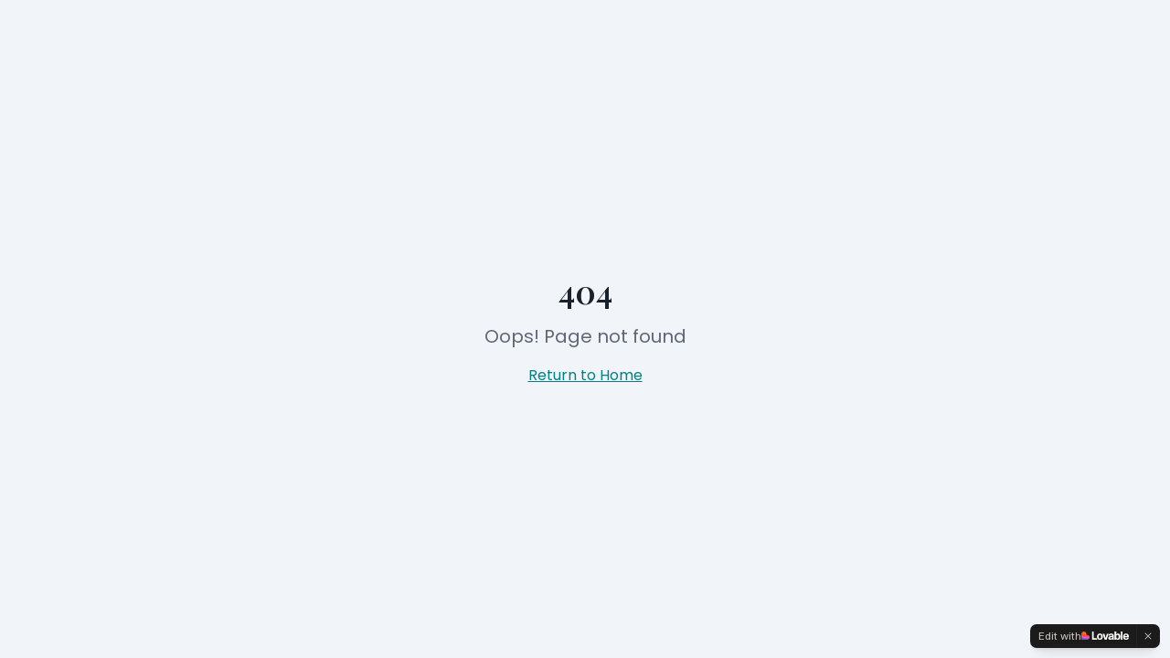

--- FILE ---
content_type: text/javascript; charset=utf-8
request_url: https://modernhealthcaresolutions.com/assets/index-Clt8nFRv.js
body_size: 262448
content:
var iT=Object.defineProperty;var Ey=t=>{throw TypeError(t)};var aT=(t,e,r)=>e in t?iT(t,e,{enumerable:!0,configurable:!0,writable:!0,value:r}):t[e]=r;var Jn=(t,e,r)=>aT(t,typeof e!="symbol"?e+"":e,r),Gh=(t,e,r)=>e.has(t)||Ey("Cannot "+r);var O=(t,e,r)=>(Gh(t,e,"read from private field"),r?r.call(t):e.get(t)),Fe=(t,e,r)=>e.has(t)?Ey("Cannot add the same private member more than once"):e instanceof WeakSet?e.add(t):e.set(t,r),be=(t,e,r,n)=>(Gh(t,e,"write to private field"),n?n.call(t,r):e.set(t,r),r),It=(t,e,r)=>(Gh(t,e,"access private method"),r);var $c=(t,e,r,n)=>({set _(s){be(t,e,s,r)},get _(){return O(t,e,n)}});function Zb(t,e){for(var r=0;r<e.length;r++){const n=e[r];if(typeof n!="string"&&!Array.isArray(n)){for(const s in n)if(s!=="default"&&!(s in t)){const i=Object.getOwnPropertyDescriptor(n,s);i&&Object.defineProperty(t,s,i.get?i:{enumerable:!0,get:()=>n[s]})}}}return Object.freeze(Object.defineProperty(t,Symbol.toStringTag,{value:"Module"}))}(function(){const e=document.createElement("link").relList;if(e&&e.supports&&e.supports("modulepreload"))return;for(const s of document.querySelectorAll('link[rel="modulepreload"]'))n(s);new MutationObserver(s=>{for(const i of s)if(i.type==="childList")for(const o of i.addedNodes)o.tagName==="LINK"&&o.rel==="modulepreload"&&n(o)}).observe(document,{childList:!0,subtree:!0});function r(s){const i={};return s.integrity&&(i.integrity=s.integrity),s.referrerPolicy&&(i.referrerPolicy=s.referrerPolicy),s.crossOrigin==="use-credentials"?i.credentials="include":s.crossOrigin==="anonymous"?i.credentials="omit":i.credentials="same-origin",i}function n(s){if(s.ep)return;s.ep=!0;const i=r(s);fetch(s.href,i)}})();function uc(t){return t&&t.__esModule&&Object.prototype.hasOwnProperty.call(t,"default")?t.default:t}function oT(t){if(t.__esModule)return t;var e=t.default;if(typeof e=="function"){var r=function n(){return this instanceof n?Reflect.construct(e,arguments,this.constructor):e.apply(this,arguments)};r.prototype=e.prototype}else r={};return Object.defineProperty(r,"__esModule",{value:!0}),Object.keys(t).forEach(function(n){var s=Object.getOwnPropertyDescriptor(t,n);Object.defineProperty(r,n,s.get?s:{enumerable:!0,get:function(){return t[n]}})}),r}var Xb={exports:{}},Wd={},e0={exports:{}},Re={};/**
 * @license React
 * react.production.min.js
 *
 * Copyright (c) Facebook, Inc. and its affiliates.
 *
 * This source code is licensed under the MIT license found in the
 * LICENSE file in the root directory of this source tree.
 */var dc=Symbol.for("react.element"),lT=Symbol.for("react.portal"),cT=Symbol.for("react.fragment"),uT=Symbol.for("react.strict_mode"),dT=Symbol.for("react.profiler"),hT=Symbol.for("react.provider"),fT=Symbol.for("react.context"),pT=Symbol.for("react.forward_ref"),mT=Symbol.for("react.suspense"),gT=Symbol.for("react.memo"),vT=Symbol.for("react.lazy"),ky=Symbol.iterator;function yT(t){return t===null||typeof t!="object"?null:(t=ky&&t[ky]||t["@@iterator"],typeof t=="function"?t:null)}var t0={isMounted:function(){return!1},enqueueForceUpdate:function(){},enqueueReplaceState:function(){},enqueueSetState:function(){}},r0=Object.assign,n0={};function _o(t,e,r){this.props=t,this.context=e,this.refs=n0,this.updater=r||t0}_o.prototype.isReactComponent={};_o.prototype.setState=function(t,e){if(typeof t!="object"&&typeof t!="function"&&t!=null)throw Error("setState(...): takes an object of state variables to update or a function which returns an object of state variables.");this.updater.enqueueSetState(this,t,e,"setState")};_o.prototype.forceUpdate=function(t){this.updater.enqueueForceUpdate(this,t,"forceUpdate")};function s0(){}s0.prototype=_o.prototype;function ig(t,e,r){this.props=t,this.context=e,this.refs=n0,this.updater=r||t0}var ag=ig.prototype=new s0;ag.constructor=ig;r0(ag,_o.prototype);ag.isPureReactComponent=!0;var Ty=Array.isArray,i0=Object.prototype.hasOwnProperty,og={current:null},a0={key:!0,ref:!0,__self:!0,__source:!0};function o0(t,e,r){var n,s={},i=null,o=null;if(e!=null)for(n in e.ref!==void 0&&(o=e.ref),e.key!==void 0&&(i=""+e.key),e)i0.call(e,n)&&!a0.hasOwnProperty(n)&&(s[n]=e[n]);var l=arguments.length-2;if(l===1)s.children=r;else if(1<l){for(var c=Array(l),u=0;u<l;u++)c[u]=arguments[u+2];s.children=c}if(t&&t.defaultProps)for(n in l=t.defaultProps,l)s[n]===void 0&&(s[n]=l[n]);return{$$typeof:dc,type:t,key:i,ref:o,props:s,_owner:og.current}}function xT(t,e){return{$$typeof:dc,type:t.type,key:e,ref:t.ref,props:t.props,_owner:t._owner}}function lg(t){return typeof t=="object"&&t!==null&&t.$$typeof===dc}function wT(t){var e={"=":"=0",":":"=2"};return"$"+t.replace(/[=:]/g,function(r){return e[r]})}var Py=/\/+/g;function Kh(t,e){return typeof t=="object"&&t!==null&&t.key!=null?wT(""+t.key):e.toString(36)}function Su(t,e,r,n,s){var i=typeof t;(i==="undefined"||i==="boolean")&&(t=null);var o=!1;if(t===null)o=!0;else switch(i){case"string":case"number":o=!0;break;case"object":switch(t.$$typeof){case dc:case lT:o=!0}}if(o)return o=t,s=s(o),t=n===""?"."+Kh(o,0):n,Ty(s)?(r="",t!=null&&(r=t.replace(Py,"$&/")+"/"),Su(s,e,r,"",function(u){return u})):s!=null&&(lg(s)&&(s=xT(s,r+(!s.key||o&&o.key===s.key?"":(""+s.key).replace(Py,"$&/")+"/")+t)),e.push(s)),1;if(o=0,n=n===""?".":n+":",Ty(t))for(var l=0;l<t.length;l++){i=t[l];var c=n+Kh(i,l);o+=Su(i,e,r,c,s)}else if(c=yT(t),typeof c=="function")for(t=c.call(t),l=0;!(i=t.next()).done;)i=i.value,c=n+Kh(i,l++),o+=Su(i,e,r,c,s);else if(i==="object")throw e=String(t),Error("Objects are not valid as a React child (found: "+(e==="[object Object]"?"object with keys {"+Object.keys(t).join(", ")+"}":e)+"). If you meant to render a collection of children, use an array instead.");return o}function Uc(t,e,r){if(t==null)return t;var n=[],s=0;return Su(t,n,"","",function(i){return e.call(r,i,s++)}),n}function bT(t){if(t._status===-1){var e=t._result;e=e(),e.then(function(r){(t._status===0||t._status===-1)&&(t._status=1,t._result=r)},function(r){(t._status===0||t._status===-1)&&(t._status=2,t._result=r)}),t._status===-1&&(t._status=0,t._result=e)}if(t._status===1)return t._result.default;throw t._result}var Qt={current:null},Nu={transition:null},_T={ReactCurrentDispatcher:Qt,ReactCurrentBatchConfig:Nu,ReactCurrentOwner:og};function l0(){throw Error("act(...) is not supported in production builds of React.")}Re.Children={map:Uc,forEach:function(t,e,r){Uc(t,function(){e.apply(this,arguments)},r)},count:function(t){var e=0;return Uc(t,function(){e++}),e},toArray:function(t){return Uc(t,function(e){return e})||[]},only:function(t){if(!lg(t))throw Error("React.Children.only expected to receive a single React element child.");return t}};Re.Component=_o;Re.Fragment=cT;Re.Profiler=dT;Re.PureComponent=ig;Re.StrictMode=uT;Re.Suspense=mT;Re.__SECRET_INTERNALS_DO_NOT_USE_OR_YOU_WILL_BE_FIRED=_T;Re.act=l0;Re.cloneElement=function(t,e,r){if(t==null)throw Error("React.cloneElement(...): The argument must be a React element, but you passed "+t+".");var n=r0({},t.props),s=t.key,i=t.ref,o=t._owner;if(e!=null){if(e.ref!==void 0&&(i=e.ref,o=og.current),e.key!==void 0&&(s=""+e.key),t.type&&t.type.defaultProps)var l=t.type.defaultProps;for(c in e)i0.call(e,c)&&!a0.hasOwnProperty(c)&&(n[c]=e[c]===void 0&&l!==void 0?l[c]:e[c])}var c=arguments.length-2;if(c===1)n.children=r;else if(1<c){l=Array(c);for(var u=0;u<c;u++)l[u]=arguments[u+2];n.children=l}return{$$typeof:dc,type:t.type,key:s,ref:i,props:n,_owner:o}};Re.createContext=function(t){return t={$$typeof:fT,_currentValue:t,_currentValue2:t,_threadCount:0,Provider:null,Consumer:null,_defaultValue:null,_globalName:null},t.Provider={$$typeof:hT,_context:t},t.Consumer=t};Re.createElement=o0;Re.createFactory=function(t){var e=o0.bind(null,t);return e.type=t,e};Re.createRef=function(){return{current:null}};Re.forwardRef=function(t){return{$$typeof:pT,render:t}};Re.isValidElement=lg;Re.lazy=function(t){return{$$typeof:vT,_payload:{_status:-1,_result:t},_init:bT}};Re.memo=function(t,e){return{$$typeof:gT,type:t,compare:e===void 0?null:e}};Re.startTransition=function(t){var e=Nu.transition;Nu.transition={};try{t()}finally{Nu.transition=e}};Re.unstable_act=l0;Re.useCallback=function(t,e){return Qt.current.useCallback(t,e)};Re.useContext=function(t){return Qt.current.useContext(t)};Re.useDebugValue=function(){};Re.useDeferredValue=function(t){return Qt.current.useDeferredValue(t)};Re.useEffect=function(t,e){return Qt.current.useEffect(t,e)};Re.useId=function(){return Qt.current.useId()};Re.useImperativeHandle=function(t,e,r){return Qt.current.useImperativeHandle(t,e,r)};Re.useInsertionEffect=function(t,e){return Qt.current.useInsertionEffect(t,e)};Re.useLayoutEffect=function(t,e){return Qt.current.useLayoutEffect(t,e)};Re.useMemo=function(t,e){return Qt.current.useMemo(t,e)};Re.useReducer=function(t,e,r){return Qt.current.useReducer(t,e,r)};Re.useRef=function(t){return Qt.current.useRef(t)};Re.useState=function(t){return Qt.current.useState(t)};Re.useSyncExternalStore=function(t,e,r){return Qt.current.useSyncExternalStore(t,e,r)};Re.useTransition=function(){return Qt.current.useTransition()};Re.version="18.3.1";e0.exports=Re;var m=e0.exports;const D=uc(m),cg=Zb({__proto__:null,default:D},[m]);/**
 * @license React
 * react-jsx-runtime.production.min.js
 *
 * Copyright (c) Facebook, Inc. and its affiliates.
 *
 * This source code is licensed under the MIT license found in the
 * LICENSE file in the root directory of this source tree.
 */var jT=m,ST=Symbol.for("react.element"),NT=Symbol.for("react.fragment"),CT=Object.prototype.hasOwnProperty,ET=jT.__SECRET_INTERNALS_DO_NOT_USE_OR_YOU_WILL_BE_FIRED.ReactCurrentOwner,kT={key:!0,ref:!0,__self:!0,__source:!0};function c0(t,e,r){var n,s={},i=null,o=null;r!==void 0&&(i=""+r),e.key!==void 0&&(i=""+e.key),e.ref!==void 0&&(o=e.ref);for(n in e)CT.call(e,n)&&!kT.hasOwnProperty(n)&&(s[n]=e[n]);if(t&&t.defaultProps)for(n in e=t.defaultProps,e)s[n]===void 0&&(s[n]=e[n]);return{$$typeof:ST,type:t,key:i,ref:o,props:s,_owner:ET.current}}Wd.Fragment=NT;Wd.jsx=c0;Wd.jsxs=c0;Xb.exports=Wd;var a=Xb.exports,u0={exports:{}},Tr={},d0={exports:{}},h0={};/**
 * @license React
 * scheduler.production.min.js
 *
 * Copyright (c) Facebook, Inc. and its affiliates.
 *
 * This source code is licensed under the MIT license found in the
 * LICENSE file in the root directory of this source tree.
 */(function(t){function e(E,T){var F=E.length;E.push(T);e:for(;0<F;){var z=F-1>>>1,Y=E[z];if(0<s(Y,T))E[z]=T,E[F]=Y,F=z;else break e}}function r(E){return E.length===0?null:E[0]}function n(E){if(E.length===0)return null;var T=E[0],F=E.pop();if(F!==T){E[0]=F;e:for(var z=0,Y=E.length,Q=Y>>>1;z<Q;){var le=2*(z+1)-1,ce=E[le],Ie=le+1,q=E[Ie];if(0>s(ce,F))Ie<Y&&0>s(q,ce)?(E[z]=q,E[Ie]=F,z=Ie):(E[z]=ce,E[le]=F,z=le);else if(Ie<Y&&0>s(q,F))E[z]=q,E[Ie]=F,z=Ie;else break e}}return T}function s(E,T){var F=E.sortIndex-T.sortIndex;return F!==0?F:E.id-T.id}if(typeof performance=="object"&&typeof performance.now=="function"){var i=performance;t.unstable_now=function(){return i.now()}}else{var o=Date,l=o.now();t.unstable_now=function(){return o.now()-l}}var c=[],u=[],d=1,h=null,p=3,f=!1,w=!1,g=!1,b=typeof setTimeout=="function"?setTimeout:null,x=typeof clearTimeout=="function"?clearTimeout:null,v=typeof setImmediate<"u"?setImmediate:null;typeof navigator<"u"&&navigator.scheduling!==void 0&&navigator.scheduling.isInputPending!==void 0&&navigator.scheduling.isInputPending.bind(navigator.scheduling);function y(E){for(var T=r(u);T!==null;){if(T.callback===null)n(u);else if(T.startTime<=E)n(u),T.sortIndex=T.expirationTime,e(c,T);else break;T=r(u)}}function _(E){if(g=!1,y(E),!w)if(r(c)!==null)w=!0,G(j);else{var T=r(u);T!==null&&I(_,T.startTime-E)}}function j(E,T){w=!1,g&&(g=!1,x(R),R=-1),f=!0;var F=p;try{for(y(T),h=r(c);h!==null&&(!(h.expirationTime>T)||E&&!V());){var z=h.callback;if(typeof z=="function"){h.callback=null,p=h.priorityLevel;var Y=z(h.expirationTime<=T);T=t.unstable_now(),typeof Y=="function"?h.callback=Y:h===r(c)&&n(c),y(T)}else n(c);h=r(c)}if(h!==null)var Q=!0;else{var le=r(u);le!==null&&I(_,le.startTime-T),Q=!1}return Q}finally{h=null,p=F,f=!1}}var S=!1,C=null,R=-1,A=5,L=-1;function V(){return!(t.unstable_now()-L<A)}function B(){if(C!==null){var E=t.unstable_now();L=E;var T=!0;try{T=C(!0,E)}finally{T?P():(S=!1,C=null)}}else S=!1}var P;if(typeof v=="function")P=function(){v(B)};else if(typeof MessageChannel<"u"){var M=new MessageChannel,X=M.port2;M.port1.onmessage=B,P=function(){X.postMessage(null)}}else P=function(){b(B,0)};function G(E){C=E,S||(S=!0,P())}function I(E,T){R=b(function(){E(t.unstable_now())},T)}t.unstable_IdlePriority=5,t.unstable_ImmediatePriority=1,t.unstable_LowPriority=4,t.unstable_NormalPriority=3,t.unstable_Profiling=null,t.unstable_UserBlockingPriority=2,t.unstable_cancelCallback=function(E){E.callback=null},t.unstable_continueExecution=function(){w||f||(w=!0,G(j))},t.unstable_forceFrameRate=function(E){0>E||125<E?console.error("forceFrameRate takes a positive int between 0 and 125, forcing frame rates higher than 125 fps is not supported"):A=0<E?Math.floor(1e3/E):5},t.unstable_getCurrentPriorityLevel=function(){return p},t.unstable_getFirstCallbackNode=function(){return r(c)},t.unstable_next=function(E){switch(p){case 1:case 2:case 3:var T=3;break;default:T=p}var F=p;p=T;try{return E()}finally{p=F}},t.unstable_pauseExecution=function(){},t.unstable_requestPaint=function(){},t.unstable_runWithPriority=function(E,T){switch(E){case 1:case 2:case 3:case 4:case 5:break;default:E=3}var F=p;p=E;try{return T()}finally{p=F}},t.unstable_scheduleCallback=function(E,T,F){var z=t.unstable_now();switch(typeof F=="object"&&F!==null?(F=F.delay,F=typeof F=="number"&&0<F?z+F:z):F=z,E){case 1:var Y=-1;break;case 2:Y=250;break;case 5:Y=1073741823;break;case 4:Y=1e4;break;default:Y=5e3}return Y=F+Y,E={id:d++,callback:T,priorityLevel:E,startTime:F,expirationTime:Y,sortIndex:-1},F>z?(E.sortIndex=F,e(u,E),r(c)===null&&E===r(u)&&(g?(x(R),R=-1):g=!0,I(_,F-z))):(E.sortIndex=Y,e(c,E),w||f||(w=!0,G(j))),E},t.unstable_shouldYield=V,t.unstable_wrapCallback=function(E){var T=p;return function(){var F=p;p=T;try{return E.apply(this,arguments)}finally{p=F}}}})(h0);d0.exports=h0;var TT=d0.exports;/**
 * @license React
 * react-dom.production.min.js
 *
 * Copyright (c) Facebook, Inc. and its affiliates.
 *
 * This source code is licensed under the MIT license found in the
 * LICENSE file in the root directory of this source tree.
 */var PT=m,Cr=TT;function $(t){for(var e="https://reactjs.org/docs/error-decoder.html?invariant="+t,r=1;r<arguments.length;r++)e+="&args[]="+encodeURIComponent(arguments[r]);return"Minified React error #"+t+"; visit "+e+" for the full message or use the non-minified dev environment for full errors and additional helpful warnings."}var f0=new Set,Rl={};function ta(t,e){so(t,e),so(t+"Capture",e)}function so(t,e){for(Rl[t]=e,t=0;t<e.length;t++)f0.add(e[t])}var cs=!(typeof window>"u"||typeof window.document>"u"||typeof window.document.createElement>"u"),hp=Object.prototype.hasOwnProperty,RT=/^[:A-Z_a-z\u00C0-\u00D6\u00D8-\u00F6\u00F8-\u02FF\u0370-\u037D\u037F-\u1FFF\u200C-\u200D\u2070-\u218F\u2C00-\u2FEF\u3001-\uD7FF\uF900-\uFDCF\uFDF0-\uFFFD][:A-Z_a-z\u00C0-\u00D6\u00D8-\u00F6\u00F8-\u02FF\u0370-\u037D\u037F-\u1FFF\u200C-\u200D\u2070-\u218F\u2C00-\u2FEF\u3001-\uD7FF\uF900-\uFDCF\uFDF0-\uFFFD\-.0-9\u00B7\u0300-\u036F\u203F-\u2040]*$/,Ry={},Oy={};function OT(t){return hp.call(Oy,t)?!0:hp.call(Ry,t)?!1:RT.test(t)?Oy[t]=!0:(Ry[t]=!0,!1)}function AT(t,e,r,n){if(r!==null&&r.type===0)return!1;switch(typeof e){case"function":case"symbol":return!0;case"boolean":return n?!1:r!==null?!r.acceptsBooleans:(t=t.toLowerCase().slice(0,5),t!=="data-"&&t!=="aria-");default:return!1}}function IT(t,e,r,n){if(e===null||typeof e>"u"||AT(t,e,r,n))return!0;if(n)return!1;if(r!==null)switch(r.type){case 3:return!e;case 4:return e===!1;case 5:return isNaN(e);case 6:return isNaN(e)||1>e}return!1}function Zt(t,e,r,n,s,i,o){this.acceptsBooleans=e===2||e===3||e===4,this.attributeName=n,this.attributeNamespace=s,this.mustUseProperty=r,this.propertyName=t,this.type=e,this.sanitizeURL=i,this.removeEmptyString=o}var Ot={};"children dangerouslySetInnerHTML defaultValue defaultChecked innerHTML suppressContentEditableWarning suppressHydrationWarning style".split(" ").forEach(function(t){Ot[t]=new Zt(t,0,!1,t,null,!1,!1)});[["acceptCharset","accept-charset"],["className","class"],["htmlFor","for"],["httpEquiv","http-equiv"]].forEach(function(t){var e=t[0];Ot[e]=new Zt(e,1,!1,t[1],null,!1,!1)});["contentEditable","draggable","spellCheck","value"].forEach(function(t){Ot[t]=new Zt(t,2,!1,t.toLowerCase(),null,!1,!1)});["autoReverse","externalResourcesRequired","focusable","preserveAlpha"].forEach(function(t){Ot[t]=new Zt(t,2,!1,t,null,!1,!1)});"allowFullScreen async autoFocus autoPlay controls default defer disabled disablePictureInPicture disableRemotePlayback formNoValidate hidden loop noModule noValidate open playsInline readOnly required reversed scoped seamless itemScope".split(" ").forEach(function(t){Ot[t]=new Zt(t,3,!1,t.toLowerCase(),null,!1,!1)});["checked","multiple","muted","selected"].forEach(function(t){Ot[t]=new Zt(t,3,!0,t,null,!1,!1)});["capture","download"].forEach(function(t){Ot[t]=new Zt(t,4,!1,t,null,!1,!1)});["cols","rows","size","span"].forEach(function(t){Ot[t]=new Zt(t,6,!1,t,null,!1,!1)});["rowSpan","start"].forEach(function(t){Ot[t]=new Zt(t,5,!1,t.toLowerCase(),null,!1,!1)});var ug=/[\-:]([a-z])/g;function dg(t){return t[1].toUpperCase()}"accent-height alignment-baseline arabic-form baseline-shift cap-height clip-path clip-rule color-interpolation color-interpolation-filters color-profile color-rendering dominant-baseline enable-background fill-opacity fill-rule flood-color flood-opacity font-family font-size font-size-adjust font-stretch font-style font-variant font-weight glyph-name glyph-orientation-horizontal glyph-orientation-vertical horiz-adv-x horiz-origin-x image-rendering letter-spacing lighting-color marker-end marker-mid marker-start overline-position overline-thickness paint-order panose-1 pointer-events rendering-intent shape-rendering stop-color stop-opacity strikethrough-position strikethrough-thickness stroke-dasharray stroke-dashoffset stroke-linecap stroke-linejoin stroke-miterlimit stroke-opacity stroke-width text-anchor text-decoration text-rendering underline-position underline-thickness unicode-bidi unicode-range units-per-em v-alphabetic v-hanging v-ideographic v-mathematical vector-effect vert-adv-y vert-origin-x vert-origin-y word-spacing writing-mode xmlns:xlink x-height".split(" ").forEach(function(t){var e=t.replace(ug,dg);Ot[e]=new Zt(e,1,!1,t,null,!1,!1)});"xlink:actuate xlink:arcrole xlink:role xlink:show xlink:title xlink:type".split(" ").forEach(function(t){var e=t.replace(ug,dg);Ot[e]=new Zt(e,1,!1,t,"http://www.w3.org/1999/xlink",!1,!1)});["xml:base","xml:lang","xml:space"].forEach(function(t){var e=t.replace(ug,dg);Ot[e]=new Zt(e,1,!1,t,"http://www.w3.org/XML/1998/namespace",!1,!1)});["tabIndex","crossOrigin"].forEach(function(t){Ot[t]=new Zt(t,1,!1,t.toLowerCase(),null,!1,!1)});Ot.xlinkHref=new Zt("xlinkHref",1,!1,"xlink:href","http://www.w3.org/1999/xlink",!0,!1);["src","href","action","formAction"].forEach(function(t){Ot[t]=new Zt(t,1,!1,t.toLowerCase(),null,!0,!0)});function hg(t,e,r,n){var s=Ot.hasOwnProperty(e)?Ot[e]:null;(s!==null?s.type!==0:n||!(2<e.length)||e[0]!=="o"&&e[0]!=="O"||e[1]!=="n"&&e[1]!=="N")&&(IT(e,r,s,n)&&(r=null),n||s===null?OT(e)&&(r===null?t.removeAttribute(e):t.setAttribute(e,""+r)):s.mustUseProperty?t[s.propertyName]=r===null?s.type===3?!1:"":r:(e=s.attributeName,n=s.attributeNamespace,r===null?t.removeAttribute(e):(s=s.type,r=s===3||s===4&&r===!0?"":""+r,n?t.setAttributeNS(n,e,r):t.setAttribute(e,r))))}var ms=PT.__SECRET_INTERNALS_DO_NOT_USE_OR_YOU_WILL_BE_FIRED,Bc=Symbol.for("react.element"),Sa=Symbol.for("react.portal"),Na=Symbol.for("react.fragment"),fg=Symbol.for("react.strict_mode"),fp=Symbol.for("react.profiler"),p0=Symbol.for("react.provider"),m0=Symbol.for("react.context"),pg=Symbol.for("react.forward_ref"),pp=Symbol.for("react.suspense"),mp=Symbol.for("react.suspense_list"),mg=Symbol.for("react.memo"),Es=Symbol.for("react.lazy"),g0=Symbol.for("react.offscreen"),Ay=Symbol.iterator;function Uo(t){return t===null||typeof t!="object"?null:(t=Ay&&t[Ay]||t["@@iterator"],typeof t=="function"?t:null)}var ct=Object.assign,Yh;function il(t){if(Yh===void 0)try{throw Error()}catch(r){var e=r.stack.trim().match(/\n( *(at )?)/);Yh=e&&e[1]||""}return`
`+Yh+t}var Jh=!1;function Qh(t,e){if(!t||Jh)return"";Jh=!0;var r=Error.prepareStackTrace;Error.prepareStackTrace=void 0;try{if(e)if(e=function(){throw Error()},Object.defineProperty(e.prototype,"props",{set:function(){throw Error()}}),typeof Reflect=="object"&&Reflect.construct){try{Reflect.construct(e,[])}catch(u){var n=u}Reflect.construct(t,[],e)}else{try{e.call()}catch(u){n=u}t.call(e.prototype)}else{try{throw Error()}catch(u){n=u}t()}}catch(u){if(u&&n&&typeof u.stack=="string"){for(var s=u.stack.split(`
`),i=n.stack.split(`
`),o=s.length-1,l=i.length-1;1<=o&&0<=l&&s[o]!==i[l];)l--;for(;1<=o&&0<=l;o--,l--)if(s[o]!==i[l]){if(o!==1||l!==1)do if(o--,l--,0>l||s[o]!==i[l]){var c=`
`+s[o].replace(" at new "," at ");return t.displayName&&c.includes("<anonymous>")&&(c=c.replace("<anonymous>",t.displayName)),c}while(1<=o&&0<=l);break}}}finally{Jh=!1,Error.prepareStackTrace=r}return(t=t?t.displayName||t.name:"")?il(t):""}function MT(t){switch(t.tag){case 5:return il(t.type);case 16:return il("Lazy");case 13:return il("Suspense");case 19:return il("SuspenseList");case 0:case 2:case 15:return t=Qh(t.type,!1),t;case 11:return t=Qh(t.type.render,!1),t;case 1:return t=Qh(t.type,!0),t;default:return""}}function gp(t){if(t==null)return null;if(typeof t=="function")return t.displayName||t.name||null;if(typeof t=="string")return t;switch(t){case Na:return"Fragment";case Sa:return"Portal";case fp:return"Profiler";case fg:return"StrictMode";case pp:return"Suspense";case mp:return"SuspenseList"}if(typeof t=="object")switch(t.$$typeof){case m0:return(t.displayName||"Context")+".Consumer";case p0:return(t._context.displayName||"Context")+".Provider";case pg:var e=t.render;return t=t.displayName,t||(t=e.displayName||e.name||"",t=t!==""?"ForwardRef("+t+")":"ForwardRef"),t;case mg:return e=t.displayName||null,e!==null?e:gp(t.type)||"Memo";case Es:e=t._payload,t=t._init;try{return gp(t(e))}catch{}}return null}function DT(t){var e=t.type;switch(t.tag){case 24:return"Cache";case 9:return(e.displayName||"Context")+".Consumer";case 10:return(e._context.displayName||"Context")+".Provider";case 18:return"DehydratedFragment";case 11:return t=e.render,t=t.displayName||t.name||"",e.displayName||(t!==""?"ForwardRef("+t+")":"ForwardRef");case 7:return"Fragment";case 5:return e;case 4:return"Portal";case 3:return"Root";case 6:return"Text";case 16:return gp(e);case 8:return e===fg?"StrictMode":"Mode";case 22:return"Offscreen";case 12:return"Profiler";case 21:return"Scope";case 13:return"Suspense";case 19:return"SuspenseList";case 25:return"TracingMarker";case 1:case 0:case 17:case 2:case 14:case 15:if(typeof e=="function")return e.displayName||e.name||null;if(typeof e=="string")return e}return null}function Xs(t){switch(typeof t){case"boolean":case"number":case"string":case"undefined":return t;case"object":return t;default:return""}}function v0(t){var e=t.type;return(t=t.nodeName)&&t.toLowerCase()==="input"&&(e==="checkbox"||e==="radio")}function LT(t){var e=v0(t)?"checked":"value",r=Object.getOwnPropertyDescriptor(t.constructor.prototype,e),n=""+t[e];if(!t.hasOwnProperty(e)&&typeof r<"u"&&typeof r.get=="function"&&typeof r.set=="function"){var s=r.get,i=r.set;return Object.defineProperty(t,e,{configurable:!0,get:function(){return s.call(this)},set:function(o){n=""+o,i.call(this,o)}}),Object.defineProperty(t,e,{enumerable:r.enumerable}),{getValue:function(){return n},setValue:function(o){n=""+o},stopTracking:function(){t._valueTracker=null,delete t[e]}}}}function Wc(t){t._valueTracker||(t._valueTracker=LT(t))}function y0(t){if(!t)return!1;var e=t._valueTracker;if(!e)return!0;var r=e.getValue(),n="";return t&&(n=v0(t)?t.checked?"true":"false":t.value),t=n,t!==r?(e.setValue(t),!0):!1}function Vu(t){if(t=t||(typeof document<"u"?document:void 0),typeof t>"u")return null;try{return t.activeElement||t.body}catch{return t.body}}function vp(t,e){var r=e.checked;return ct({},e,{defaultChecked:void 0,defaultValue:void 0,value:void 0,checked:r??t._wrapperState.initialChecked})}function Iy(t,e){var r=e.defaultValue==null?"":e.defaultValue,n=e.checked!=null?e.checked:e.defaultChecked;r=Xs(e.value!=null?e.value:r),t._wrapperState={initialChecked:n,initialValue:r,controlled:e.type==="checkbox"||e.type==="radio"?e.checked!=null:e.value!=null}}function x0(t,e){e=e.checked,e!=null&&hg(t,"checked",e,!1)}function yp(t,e){x0(t,e);var r=Xs(e.value),n=e.type;if(r!=null)n==="number"?(r===0&&t.value===""||t.value!=r)&&(t.value=""+r):t.value!==""+r&&(t.value=""+r);else if(n==="submit"||n==="reset"){t.removeAttribute("value");return}e.hasOwnProperty("value")?xp(t,e.type,r):e.hasOwnProperty("defaultValue")&&xp(t,e.type,Xs(e.defaultValue)),e.checked==null&&e.defaultChecked!=null&&(t.defaultChecked=!!e.defaultChecked)}function My(t,e,r){if(e.hasOwnProperty("value")||e.hasOwnProperty("defaultValue")){var n=e.type;if(!(n!=="submit"&&n!=="reset"||e.value!==void 0&&e.value!==null))return;e=""+t._wrapperState.initialValue,r||e===t.value||(t.value=e),t.defaultValue=e}r=t.name,r!==""&&(t.name=""),t.defaultChecked=!!t._wrapperState.initialChecked,r!==""&&(t.name=r)}function xp(t,e,r){(e!=="number"||Vu(t.ownerDocument)!==t)&&(r==null?t.defaultValue=""+t._wrapperState.initialValue:t.defaultValue!==""+r&&(t.defaultValue=""+r))}var al=Array.isArray;function La(t,e,r,n){if(t=t.options,e){e={};for(var s=0;s<r.length;s++)e["$"+r[s]]=!0;for(r=0;r<t.length;r++)s=e.hasOwnProperty("$"+t[r].value),t[r].selected!==s&&(t[r].selected=s),s&&n&&(t[r].defaultSelected=!0)}else{for(r=""+Xs(r),e=null,s=0;s<t.length;s++){if(t[s].value===r){t[s].selected=!0,n&&(t[s].defaultSelected=!0);return}e!==null||t[s].disabled||(e=t[s])}e!==null&&(e.selected=!0)}}function wp(t,e){if(e.dangerouslySetInnerHTML!=null)throw Error($(91));return ct({},e,{value:void 0,defaultValue:void 0,children:""+t._wrapperState.initialValue})}function Dy(t,e){var r=e.value;if(r==null){if(r=e.children,e=e.defaultValue,r!=null){if(e!=null)throw Error($(92));if(al(r)){if(1<r.length)throw Error($(93));r=r[0]}e=r}e==null&&(e=""),r=e}t._wrapperState={initialValue:Xs(r)}}function w0(t,e){var r=Xs(e.value),n=Xs(e.defaultValue);r!=null&&(r=""+r,r!==t.value&&(t.value=r),e.defaultValue==null&&t.defaultValue!==r&&(t.defaultValue=r)),n!=null&&(t.defaultValue=""+n)}function Ly(t){var e=t.textContent;e===t._wrapperState.initialValue&&e!==""&&e!==null&&(t.value=e)}function b0(t){switch(t){case"svg":return"http://www.w3.org/2000/svg";case"math":return"http://www.w3.org/1998/Math/MathML";default:return"http://www.w3.org/1999/xhtml"}}function bp(t,e){return t==null||t==="http://www.w3.org/1999/xhtml"?b0(e):t==="http://www.w3.org/2000/svg"&&e==="foreignObject"?"http://www.w3.org/1999/xhtml":t}var zc,_0=function(t){return typeof MSApp<"u"&&MSApp.execUnsafeLocalFunction?function(e,r,n,s){MSApp.execUnsafeLocalFunction(function(){return t(e,r,n,s)})}:t}(function(t,e){if(t.namespaceURI!=="http://www.w3.org/2000/svg"||"innerHTML"in t)t.innerHTML=e;else{for(zc=zc||document.createElement("div"),zc.innerHTML="<svg>"+e.valueOf().toString()+"</svg>",e=zc.firstChild;t.firstChild;)t.removeChild(t.firstChild);for(;e.firstChild;)t.appendChild(e.firstChild)}});function Ol(t,e){if(e){var r=t.firstChild;if(r&&r===t.lastChild&&r.nodeType===3){r.nodeValue=e;return}}t.textContent=e}var xl={animationIterationCount:!0,aspectRatio:!0,borderImageOutset:!0,borderImageSlice:!0,borderImageWidth:!0,boxFlex:!0,boxFlexGroup:!0,boxOrdinalGroup:!0,columnCount:!0,columns:!0,flex:!0,flexGrow:!0,flexPositive:!0,flexShrink:!0,flexNegative:!0,flexOrder:!0,gridArea:!0,gridRow:!0,gridRowEnd:!0,gridRowSpan:!0,gridRowStart:!0,gridColumn:!0,gridColumnEnd:!0,gridColumnSpan:!0,gridColumnStart:!0,fontWeight:!0,lineClamp:!0,lineHeight:!0,opacity:!0,order:!0,orphans:!0,tabSize:!0,widows:!0,zIndex:!0,zoom:!0,fillOpacity:!0,floodOpacity:!0,stopOpacity:!0,strokeDasharray:!0,strokeDashoffset:!0,strokeMiterlimit:!0,strokeOpacity:!0,strokeWidth:!0},FT=["Webkit","ms","Moz","O"];Object.keys(xl).forEach(function(t){FT.forEach(function(e){e=e+t.charAt(0).toUpperCase()+t.substring(1),xl[e]=xl[t]})});function j0(t,e,r){return e==null||typeof e=="boolean"||e===""?"":r||typeof e!="number"||e===0||xl.hasOwnProperty(t)&&xl[t]?(""+e).trim():e+"px"}function S0(t,e){t=t.style;for(var r in e)if(e.hasOwnProperty(r)){var n=r.indexOf("--")===0,s=j0(r,e[r],n);r==="float"&&(r="cssFloat"),n?t.setProperty(r,s):t[r]=s}}var $T=ct({menuitem:!0},{area:!0,base:!0,br:!0,col:!0,embed:!0,hr:!0,img:!0,input:!0,keygen:!0,link:!0,meta:!0,param:!0,source:!0,track:!0,wbr:!0});function _p(t,e){if(e){if($T[t]&&(e.children!=null||e.dangerouslySetInnerHTML!=null))throw Error($(137,t));if(e.dangerouslySetInnerHTML!=null){if(e.children!=null)throw Error($(60));if(typeof e.dangerouslySetInnerHTML!="object"||!("__html"in e.dangerouslySetInnerHTML))throw Error($(61))}if(e.style!=null&&typeof e.style!="object")throw Error($(62))}}function jp(t,e){if(t.indexOf("-")===-1)return typeof e.is=="string";switch(t){case"annotation-xml":case"color-profile":case"font-face":case"font-face-src":case"font-face-uri":case"font-face-format":case"font-face-name":case"missing-glyph":return!1;default:return!0}}var Sp=null;function gg(t){return t=t.target||t.srcElement||window,t.correspondingUseElement&&(t=t.correspondingUseElement),t.nodeType===3?t.parentNode:t}var Np=null,Fa=null,$a=null;function Fy(t){if(t=pc(t)){if(typeof Np!="function")throw Error($(280));var e=t.stateNode;e&&(e=Gd(e),Np(t.stateNode,t.type,e))}}function N0(t){Fa?$a?$a.push(t):$a=[t]:Fa=t}function C0(){if(Fa){var t=Fa,e=$a;if($a=Fa=null,Fy(t),e)for(t=0;t<e.length;t++)Fy(e[t])}}function E0(t,e){return t(e)}function k0(){}var Zh=!1;function T0(t,e,r){if(Zh)return t(e,r);Zh=!0;try{return E0(t,e,r)}finally{Zh=!1,(Fa!==null||$a!==null)&&(k0(),C0())}}function Al(t,e){var r=t.stateNode;if(r===null)return null;var n=Gd(r);if(n===null)return null;r=n[e];e:switch(e){case"onClick":case"onClickCapture":case"onDoubleClick":case"onDoubleClickCapture":case"onMouseDown":case"onMouseDownCapture":case"onMouseMove":case"onMouseMoveCapture":case"onMouseUp":case"onMouseUpCapture":case"onMouseEnter":(n=!n.disabled)||(t=t.type,n=!(t==="button"||t==="input"||t==="select"||t==="textarea")),t=!n;break e;default:t=!1}if(t)return null;if(r&&typeof r!="function")throw Error($(231,e,typeof r));return r}var Cp=!1;if(cs)try{var Bo={};Object.defineProperty(Bo,"passive",{get:function(){Cp=!0}}),window.addEventListener("test",Bo,Bo),window.removeEventListener("test",Bo,Bo)}catch{Cp=!1}function UT(t,e,r,n,s,i,o,l,c){var u=Array.prototype.slice.call(arguments,3);try{e.apply(r,u)}catch(d){this.onError(d)}}var wl=!1,qu=null,Gu=!1,Ep=null,BT={onError:function(t){wl=!0,qu=t}};function WT(t,e,r,n,s,i,o,l,c){wl=!1,qu=null,UT.apply(BT,arguments)}function zT(t,e,r,n,s,i,o,l,c){if(WT.apply(this,arguments),wl){if(wl){var u=qu;wl=!1,qu=null}else throw Error($(198));Gu||(Gu=!0,Ep=u)}}function ra(t){var e=t,r=t;if(t.alternate)for(;e.return;)e=e.return;else{t=e;do e=t,e.flags&4098&&(r=e.return),t=e.return;while(t)}return e.tag===3?r:null}function P0(t){if(t.tag===13){var e=t.memoizedState;if(e===null&&(t=t.alternate,t!==null&&(e=t.memoizedState)),e!==null)return e.dehydrated}return null}function $y(t){if(ra(t)!==t)throw Error($(188))}function HT(t){var e=t.alternate;if(!e){if(e=ra(t),e===null)throw Error($(188));return e!==t?null:t}for(var r=t,n=e;;){var s=r.return;if(s===null)break;var i=s.alternate;if(i===null){if(n=s.return,n!==null){r=n;continue}break}if(s.child===i.child){for(i=s.child;i;){if(i===r)return $y(s),t;if(i===n)return $y(s),e;i=i.sibling}throw Error($(188))}if(r.return!==n.return)r=s,n=i;else{for(var o=!1,l=s.child;l;){if(l===r){o=!0,r=s,n=i;break}if(l===n){o=!0,n=s,r=i;break}l=l.sibling}if(!o){for(l=i.child;l;){if(l===r){o=!0,r=i,n=s;break}if(l===n){o=!0,n=i,r=s;break}l=l.sibling}if(!o)throw Error($(189))}}if(r.alternate!==n)throw Error($(190))}if(r.tag!==3)throw Error($(188));return r.stateNode.current===r?t:e}function R0(t){return t=HT(t),t!==null?O0(t):null}function O0(t){if(t.tag===5||t.tag===6)return t;for(t=t.child;t!==null;){var e=O0(t);if(e!==null)return e;t=t.sibling}return null}var A0=Cr.unstable_scheduleCallback,Uy=Cr.unstable_cancelCallback,VT=Cr.unstable_shouldYield,qT=Cr.unstable_requestPaint,mt=Cr.unstable_now,GT=Cr.unstable_getCurrentPriorityLevel,vg=Cr.unstable_ImmediatePriority,I0=Cr.unstable_UserBlockingPriority,Ku=Cr.unstable_NormalPriority,KT=Cr.unstable_LowPriority,M0=Cr.unstable_IdlePriority,zd=null,Fn=null;function YT(t){if(Fn&&typeof Fn.onCommitFiberRoot=="function")try{Fn.onCommitFiberRoot(zd,t,void 0,(t.current.flags&128)===128)}catch{}}var yn=Math.clz32?Math.clz32:ZT,JT=Math.log,QT=Math.LN2;function ZT(t){return t>>>=0,t===0?32:31-(JT(t)/QT|0)|0}var Hc=64,Vc=4194304;function ol(t){switch(t&-t){case 1:return 1;case 2:return 2;case 4:return 4;case 8:return 8;case 16:return 16;case 32:return 32;case 64:case 128:case 256:case 512:case 1024:case 2048:case 4096:case 8192:case 16384:case 32768:case 65536:case 131072:case 262144:case 524288:case 1048576:case 2097152:return t&4194240;case 4194304:case 8388608:case 16777216:case 33554432:case 67108864:return t&130023424;case 134217728:return 134217728;case 268435456:return 268435456;case 536870912:return 536870912;case 1073741824:return 1073741824;default:return t}}function Yu(t,e){var r=t.pendingLanes;if(r===0)return 0;var n=0,s=t.suspendedLanes,i=t.pingedLanes,o=r&268435455;if(o!==0){var l=o&~s;l!==0?n=ol(l):(i&=o,i!==0&&(n=ol(i)))}else o=r&~s,o!==0?n=ol(o):i!==0&&(n=ol(i));if(n===0)return 0;if(e!==0&&e!==n&&!(e&s)&&(s=n&-n,i=e&-e,s>=i||s===16&&(i&4194240)!==0))return e;if(n&4&&(n|=r&16),e=t.entangledLanes,e!==0)for(t=t.entanglements,e&=n;0<e;)r=31-yn(e),s=1<<r,n|=t[r],e&=~s;return n}function XT(t,e){switch(t){case 1:case 2:case 4:return e+250;case 8:case 16:case 32:case 64:case 128:case 256:case 512:case 1024:case 2048:case 4096:case 8192:case 16384:case 32768:case 65536:case 131072:case 262144:case 524288:case 1048576:case 2097152:return e+5e3;case 4194304:case 8388608:case 16777216:case 33554432:case 67108864:return-1;case 134217728:case 268435456:case 536870912:case 1073741824:return-1;default:return-1}}function eP(t,e){for(var r=t.suspendedLanes,n=t.pingedLanes,s=t.expirationTimes,i=t.pendingLanes;0<i;){var o=31-yn(i),l=1<<o,c=s[o];c===-1?(!(l&r)||l&n)&&(s[o]=XT(l,e)):c<=e&&(t.expiredLanes|=l),i&=~l}}function kp(t){return t=t.pendingLanes&-1073741825,t!==0?t:t&1073741824?1073741824:0}function D0(){var t=Hc;return Hc<<=1,!(Hc&4194240)&&(Hc=64),t}function Xh(t){for(var e=[],r=0;31>r;r++)e.push(t);return e}function hc(t,e,r){t.pendingLanes|=e,e!==536870912&&(t.suspendedLanes=0,t.pingedLanes=0),t=t.eventTimes,e=31-yn(e),t[e]=r}function tP(t,e){var r=t.pendingLanes&~e;t.pendingLanes=e,t.suspendedLanes=0,t.pingedLanes=0,t.expiredLanes&=e,t.mutableReadLanes&=e,t.entangledLanes&=e,e=t.entanglements;var n=t.eventTimes;for(t=t.expirationTimes;0<r;){var s=31-yn(r),i=1<<s;e[s]=0,n[s]=-1,t[s]=-1,r&=~i}}function yg(t,e){var r=t.entangledLanes|=e;for(t=t.entanglements;r;){var n=31-yn(r),s=1<<n;s&e|t[n]&e&&(t[n]|=e),r&=~s}}var ze=0;function L0(t){return t&=-t,1<t?4<t?t&268435455?16:536870912:4:1}var F0,xg,$0,U0,B0,Tp=!1,qc=[],Ws=null,zs=null,Hs=null,Il=new Map,Ml=new Map,Ps=[],rP="mousedown mouseup touchcancel touchend touchstart auxclick dblclick pointercancel pointerdown pointerup dragend dragstart drop compositionend compositionstart keydown keypress keyup input textInput copy cut paste click change contextmenu reset submit".split(" ");function By(t,e){switch(t){case"focusin":case"focusout":Ws=null;break;case"dragenter":case"dragleave":zs=null;break;case"mouseover":case"mouseout":Hs=null;break;case"pointerover":case"pointerout":Il.delete(e.pointerId);break;case"gotpointercapture":case"lostpointercapture":Ml.delete(e.pointerId)}}function Wo(t,e,r,n,s,i){return t===null||t.nativeEvent!==i?(t={blockedOn:e,domEventName:r,eventSystemFlags:n,nativeEvent:i,targetContainers:[s]},e!==null&&(e=pc(e),e!==null&&xg(e)),t):(t.eventSystemFlags|=n,e=t.targetContainers,s!==null&&e.indexOf(s)===-1&&e.push(s),t)}function nP(t,e,r,n,s){switch(e){case"focusin":return Ws=Wo(Ws,t,e,r,n,s),!0;case"dragenter":return zs=Wo(zs,t,e,r,n,s),!0;case"mouseover":return Hs=Wo(Hs,t,e,r,n,s),!0;case"pointerover":var i=s.pointerId;return Il.set(i,Wo(Il.get(i)||null,t,e,r,n,s)),!0;case"gotpointercapture":return i=s.pointerId,Ml.set(i,Wo(Ml.get(i)||null,t,e,r,n,s)),!0}return!1}function W0(t){var e=Ri(t.target);if(e!==null){var r=ra(e);if(r!==null){if(e=r.tag,e===13){if(e=P0(r),e!==null){t.blockedOn=e,B0(t.priority,function(){$0(r)});return}}else if(e===3&&r.stateNode.current.memoizedState.isDehydrated){t.blockedOn=r.tag===3?r.stateNode.containerInfo:null;return}}}t.blockedOn=null}function Cu(t){if(t.blockedOn!==null)return!1;for(var e=t.targetContainers;0<e.length;){var r=Pp(t.domEventName,t.eventSystemFlags,e[0],t.nativeEvent);if(r===null){r=t.nativeEvent;var n=new r.constructor(r.type,r);Sp=n,r.target.dispatchEvent(n),Sp=null}else return e=pc(r),e!==null&&xg(e),t.blockedOn=r,!1;e.shift()}return!0}function Wy(t,e,r){Cu(t)&&r.delete(e)}function sP(){Tp=!1,Ws!==null&&Cu(Ws)&&(Ws=null),zs!==null&&Cu(zs)&&(zs=null),Hs!==null&&Cu(Hs)&&(Hs=null),Il.forEach(Wy),Ml.forEach(Wy)}function zo(t,e){t.blockedOn===e&&(t.blockedOn=null,Tp||(Tp=!0,Cr.unstable_scheduleCallback(Cr.unstable_NormalPriority,sP)))}function Dl(t){function e(s){return zo(s,t)}if(0<qc.length){zo(qc[0],t);for(var r=1;r<qc.length;r++){var n=qc[r];n.blockedOn===t&&(n.blockedOn=null)}}for(Ws!==null&&zo(Ws,t),zs!==null&&zo(zs,t),Hs!==null&&zo(Hs,t),Il.forEach(e),Ml.forEach(e),r=0;r<Ps.length;r++)n=Ps[r],n.blockedOn===t&&(n.blockedOn=null);for(;0<Ps.length&&(r=Ps[0],r.blockedOn===null);)W0(r),r.blockedOn===null&&Ps.shift()}var Ua=ms.ReactCurrentBatchConfig,Ju=!0;function iP(t,e,r,n){var s=ze,i=Ua.transition;Ua.transition=null;try{ze=1,wg(t,e,r,n)}finally{ze=s,Ua.transition=i}}function aP(t,e,r,n){var s=ze,i=Ua.transition;Ua.transition=null;try{ze=4,wg(t,e,r,n)}finally{ze=s,Ua.transition=i}}function wg(t,e,r,n){if(Ju){var s=Pp(t,e,r,n);if(s===null)uf(t,e,n,Qu,r),By(t,n);else if(nP(s,t,e,r,n))n.stopPropagation();else if(By(t,n),e&4&&-1<rP.indexOf(t)){for(;s!==null;){var i=pc(s);if(i!==null&&F0(i),i=Pp(t,e,r,n),i===null&&uf(t,e,n,Qu,r),i===s)break;s=i}s!==null&&n.stopPropagation()}else uf(t,e,n,null,r)}}var Qu=null;function Pp(t,e,r,n){if(Qu=null,t=gg(n),t=Ri(t),t!==null)if(e=ra(t),e===null)t=null;else if(r=e.tag,r===13){if(t=P0(e),t!==null)return t;t=null}else if(r===3){if(e.stateNode.current.memoizedState.isDehydrated)return e.tag===3?e.stateNode.containerInfo:null;t=null}else e!==t&&(t=null);return Qu=t,null}function z0(t){switch(t){case"cancel":case"click":case"close":case"contextmenu":case"copy":case"cut":case"auxclick":case"dblclick":case"dragend":case"dragstart":case"drop":case"focusin":case"focusout":case"input":case"invalid":case"keydown":case"keypress":case"keyup":case"mousedown":case"mouseup":case"paste":case"pause":case"play":case"pointercancel":case"pointerdown":case"pointerup":case"ratechange":case"reset":case"resize":case"seeked":case"submit":case"touchcancel":case"touchend":case"touchstart":case"volumechange":case"change":case"selectionchange":case"textInput":case"compositionstart":case"compositionend":case"compositionupdate":case"beforeblur":case"afterblur":case"beforeinput":case"blur":case"fullscreenchange":case"focus":case"hashchange":case"popstate":case"select":case"selectstart":return 1;case"drag":case"dragenter":case"dragexit":case"dragleave":case"dragover":case"mousemove":case"mouseout":case"mouseover":case"pointermove":case"pointerout":case"pointerover":case"scroll":case"toggle":case"touchmove":case"wheel":case"mouseenter":case"mouseleave":case"pointerenter":case"pointerleave":return 4;case"message":switch(GT()){case vg:return 1;case I0:return 4;case Ku:case KT:return 16;case M0:return 536870912;default:return 16}default:return 16}}var Fs=null,bg=null,Eu=null;function H0(){if(Eu)return Eu;var t,e=bg,r=e.length,n,s="value"in Fs?Fs.value:Fs.textContent,i=s.length;for(t=0;t<r&&e[t]===s[t];t++);var o=r-t;for(n=1;n<=o&&e[r-n]===s[i-n];n++);return Eu=s.slice(t,1<n?1-n:void 0)}function ku(t){var e=t.keyCode;return"charCode"in t?(t=t.charCode,t===0&&e===13&&(t=13)):t=e,t===10&&(t=13),32<=t||t===13?t:0}function Gc(){return!0}function zy(){return!1}function Pr(t){function e(r,n,s,i,o){this._reactName=r,this._targetInst=s,this.type=n,this.nativeEvent=i,this.target=o,this.currentTarget=null;for(var l in t)t.hasOwnProperty(l)&&(r=t[l],this[l]=r?r(i):i[l]);return this.isDefaultPrevented=(i.defaultPrevented!=null?i.defaultPrevented:i.returnValue===!1)?Gc:zy,this.isPropagationStopped=zy,this}return ct(e.prototype,{preventDefault:function(){this.defaultPrevented=!0;var r=this.nativeEvent;r&&(r.preventDefault?r.preventDefault():typeof r.returnValue!="unknown"&&(r.returnValue=!1),this.isDefaultPrevented=Gc)},stopPropagation:function(){var r=this.nativeEvent;r&&(r.stopPropagation?r.stopPropagation():typeof r.cancelBubble!="unknown"&&(r.cancelBubble=!0),this.isPropagationStopped=Gc)},persist:function(){},isPersistent:Gc}),e}var jo={eventPhase:0,bubbles:0,cancelable:0,timeStamp:function(t){return t.timeStamp||Date.now()},defaultPrevented:0,isTrusted:0},_g=Pr(jo),fc=ct({},jo,{view:0,detail:0}),oP=Pr(fc),ef,tf,Ho,Hd=ct({},fc,{screenX:0,screenY:0,clientX:0,clientY:0,pageX:0,pageY:0,ctrlKey:0,shiftKey:0,altKey:0,metaKey:0,getModifierState:jg,button:0,buttons:0,relatedTarget:function(t){return t.relatedTarget===void 0?t.fromElement===t.srcElement?t.toElement:t.fromElement:t.relatedTarget},movementX:function(t){return"movementX"in t?t.movementX:(t!==Ho&&(Ho&&t.type==="mousemove"?(ef=t.screenX-Ho.screenX,tf=t.screenY-Ho.screenY):tf=ef=0,Ho=t),ef)},movementY:function(t){return"movementY"in t?t.movementY:tf}}),Hy=Pr(Hd),lP=ct({},Hd,{dataTransfer:0}),cP=Pr(lP),uP=ct({},fc,{relatedTarget:0}),rf=Pr(uP),dP=ct({},jo,{animationName:0,elapsedTime:0,pseudoElement:0}),hP=Pr(dP),fP=ct({},jo,{clipboardData:function(t){return"clipboardData"in t?t.clipboardData:window.clipboardData}}),pP=Pr(fP),mP=ct({},jo,{data:0}),Vy=Pr(mP),gP={Esc:"Escape",Spacebar:" ",Left:"ArrowLeft",Up:"ArrowUp",Right:"ArrowRight",Down:"ArrowDown",Del:"Delete",Win:"OS",Menu:"ContextMenu",Apps:"ContextMenu",Scroll:"ScrollLock",MozPrintableKey:"Unidentified"},vP={8:"Backspace",9:"Tab",12:"Clear",13:"Enter",16:"Shift",17:"Control",18:"Alt",19:"Pause",20:"CapsLock",27:"Escape",32:" ",33:"PageUp",34:"PageDown",35:"End",36:"Home",37:"ArrowLeft",38:"ArrowUp",39:"ArrowRight",40:"ArrowDown",45:"Insert",46:"Delete",112:"F1",113:"F2",114:"F3",115:"F4",116:"F5",117:"F6",118:"F7",119:"F8",120:"F9",121:"F10",122:"F11",123:"F12",144:"NumLock",145:"ScrollLock",224:"Meta"},yP={Alt:"altKey",Control:"ctrlKey",Meta:"metaKey",Shift:"shiftKey"};function xP(t){var e=this.nativeEvent;return e.getModifierState?e.getModifierState(t):(t=yP[t])?!!e[t]:!1}function jg(){return xP}var wP=ct({},fc,{key:function(t){if(t.key){var e=gP[t.key]||t.key;if(e!=="Unidentified")return e}return t.type==="keypress"?(t=ku(t),t===13?"Enter":String.fromCharCode(t)):t.type==="keydown"||t.type==="keyup"?vP[t.keyCode]||"Unidentified":""},code:0,location:0,ctrlKey:0,shiftKey:0,altKey:0,metaKey:0,repeat:0,locale:0,getModifierState:jg,charCode:function(t){return t.type==="keypress"?ku(t):0},keyCode:function(t){return t.type==="keydown"||t.type==="keyup"?t.keyCode:0},which:function(t){return t.type==="keypress"?ku(t):t.type==="keydown"||t.type==="keyup"?t.keyCode:0}}),bP=Pr(wP),_P=ct({},Hd,{pointerId:0,width:0,height:0,pressure:0,tangentialPressure:0,tiltX:0,tiltY:0,twist:0,pointerType:0,isPrimary:0}),qy=Pr(_P),jP=ct({},fc,{touches:0,targetTouches:0,changedTouches:0,altKey:0,metaKey:0,ctrlKey:0,shiftKey:0,getModifierState:jg}),SP=Pr(jP),NP=ct({},jo,{propertyName:0,elapsedTime:0,pseudoElement:0}),CP=Pr(NP),EP=ct({},Hd,{deltaX:function(t){return"deltaX"in t?t.deltaX:"wheelDeltaX"in t?-t.wheelDeltaX:0},deltaY:function(t){return"deltaY"in t?t.deltaY:"wheelDeltaY"in t?-t.wheelDeltaY:"wheelDelta"in t?-t.wheelDelta:0},deltaZ:0,deltaMode:0}),kP=Pr(EP),TP=[9,13,27,32],Sg=cs&&"CompositionEvent"in window,bl=null;cs&&"documentMode"in document&&(bl=document.documentMode);var PP=cs&&"TextEvent"in window&&!bl,V0=cs&&(!Sg||bl&&8<bl&&11>=bl),Gy=" ",Ky=!1;function q0(t,e){switch(t){case"keyup":return TP.indexOf(e.keyCode)!==-1;case"keydown":return e.keyCode!==229;case"keypress":case"mousedown":case"focusout":return!0;default:return!1}}function G0(t){return t=t.detail,typeof t=="object"&&"data"in t?t.data:null}var Ca=!1;function RP(t,e){switch(t){case"compositionend":return G0(e);case"keypress":return e.which!==32?null:(Ky=!0,Gy);case"textInput":return t=e.data,t===Gy&&Ky?null:t;default:return null}}function OP(t,e){if(Ca)return t==="compositionend"||!Sg&&q0(t,e)?(t=H0(),Eu=bg=Fs=null,Ca=!1,t):null;switch(t){case"paste":return null;case"keypress":if(!(e.ctrlKey||e.altKey||e.metaKey)||e.ctrlKey&&e.altKey){if(e.char&&1<e.char.length)return e.char;if(e.which)return String.fromCharCode(e.which)}return null;case"compositionend":return V0&&e.locale!=="ko"?null:e.data;default:return null}}var AP={color:!0,date:!0,datetime:!0,"datetime-local":!0,email:!0,month:!0,number:!0,password:!0,range:!0,search:!0,tel:!0,text:!0,time:!0,url:!0,week:!0};function Yy(t){var e=t&&t.nodeName&&t.nodeName.toLowerCase();return e==="input"?!!AP[t.type]:e==="textarea"}function K0(t,e,r,n){N0(n),e=Zu(e,"onChange"),0<e.length&&(r=new _g("onChange","change",null,r,n),t.push({event:r,listeners:e}))}var _l=null,Ll=null;function IP(t){i_(t,0)}function Vd(t){var e=Ta(t);if(y0(e))return t}function MP(t,e){if(t==="change")return e}var Y0=!1;if(cs){var nf;if(cs){var sf="oninput"in document;if(!sf){var Jy=document.createElement("div");Jy.setAttribute("oninput","return;"),sf=typeof Jy.oninput=="function"}nf=sf}else nf=!1;Y0=nf&&(!document.documentMode||9<document.documentMode)}function Qy(){_l&&(_l.detachEvent("onpropertychange",J0),Ll=_l=null)}function J0(t){if(t.propertyName==="value"&&Vd(Ll)){var e=[];K0(e,Ll,t,gg(t)),T0(IP,e)}}function DP(t,e,r){t==="focusin"?(Qy(),_l=e,Ll=r,_l.attachEvent("onpropertychange",J0)):t==="focusout"&&Qy()}function LP(t){if(t==="selectionchange"||t==="keyup"||t==="keydown")return Vd(Ll)}function FP(t,e){if(t==="click")return Vd(e)}function $P(t,e){if(t==="input"||t==="change")return Vd(e)}function UP(t,e){return t===e&&(t!==0||1/t===1/e)||t!==t&&e!==e}var wn=typeof Object.is=="function"?Object.is:UP;function Fl(t,e){if(wn(t,e))return!0;if(typeof t!="object"||t===null||typeof e!="object"||e===null)return!1;var r=Object.keys(t),n=Object.keys(e);if(r.length!==n.length)return!1;for(n=0;n<r.length;n++){var s=r[n];if(!hp.call(e,s)||!wn(t[s],e[s]))return!1}return!0}function Zy(t){for(;t&&t.firstChild;)t=t.firstChild;return t}function Xy(t,e){var r=Zy(t);t=0;for(var n;r;){if(r.nodeType===3){if(n=t+r.textContent.length,t<=e&&n>=e)return{node:r,offset:e-t};t=n}e:{for(;r;){if(r.nextSibling){r=r.nextSibling;break e}r=r.parentNode}r=void 0}r=Zy(r)}}function Q0(t,e){return t&&e?t===e?!0:t&&t.nodeType===3?!1:e&&e.nodeType===3?Q0(t,e.parentNode):"contains"in t?t.contains(e):t.compareDocumentPosition?!!(t.compareDocumentPosition(e)&16):!1:!1}function Z0(){for(var t=window,e=Vu();e instanceof t.HTMLIFrameElement;){try{var r=typeof e.contentWindow.location.href=="string"}catch{r=!1}if(r)t=e.contentWindow;else break;e=Vu(t.document)}return e}function Ng(t){var e=t&&t.nodeName&&t.nodeName.toLowerCase();return e&&(e==="input"&&(t.type==="text"||t.type==="search"||t.type==="tel"||t.type==="url"||t.type==="password")||e==="textarea"||t.contentEditable==="true")}function BP(t){var e=Z0(),r=t.focusedElem,n=t.selectionRange;if(e!==r&&r&&r.ownerDocument&&Q0(r.ownerDocument.documentElement,r)){if(n!==null&&Ng(r)){if(e=n.start,t=n.end,t===void 0&&(t=e),"selectionStart"in r)r.selectionStart=e,r.selectionEnd=Math.min(t,r.value.length);else if(t=(e=r.ownerDocument||document)&&e.defaultView||window,t.getSelection){t=t.getSelection();var s=r.textContent.length,i=Math.min(n.start,s);n=n.end===void 0?i:Math.min(n.end,s),!t.extend&&i>n&&(s=n,n=i,i=s),s=Xy(r,i);var o=Xy(r,n);s&&o&&(t.rangeCount!==1||t.anchorNode!==s.node||t.anchorOffset!==s.offset||t.focusNode!==o.node||t.focusOffset!==o.offset)&&(e=e.createRange(),e.setStart(s.node,s.offset),t.removeAllRanges(),i>n?(t.addRange(e),t.extend(o.node,o.offset)):(e.setEnd(o.node,o.offset),t.addRange(e)))}}for(e=[],t=r;t=t.parentNode;)t.nodeType===1&&e.push({element:t,left:t.scrollLeft,top:t.scrollTop});for(typeof r.focus=="function"&&r.focus(),r=0;r<e.length;r++)t=e[r],t.element.scrollLeft=t.left,t.element.scrollTop=t.top}}var WP=cs&&"documentMode"in document&&11>=document.documentMode,Ea=null,Rp=null,jl=null,Op=!1;function ex(t,e,r){var n=r.window===r?r.document:r.nodeType===9?r:r.ownerDocument;Op||Ea==null||Ea!==Vu(n)||(n=Ea,"selectionStart"in n&&Ng(n)?n={start:n.selectionStart,end:n.selectionEnd}:(n=(n.ownerDocument&&n.ownerDocument.defaultView||window).getSelection(),n={anchorNode:n.anchorNode,anchorOffset:n.anchorOffset,focusNode:n.focusNode,focusOffset:n.focusOffset}),jl&&Fl(jl,n)||(jl=n,n=Zu(Rp,"onSelect"),0<n.length&&(e=new _g("onSelect","select",null,e,r),t.push({event:e,listeners:n}),e.target=Ea)))}function Kc(t,e){var r={};return r[t.toLowerCase()]=e.toLowerCase(),r["Webkit"+t]="webkit"+e,r["Moz"+t]="moz"+e,r}var ka={animationend:Kc("Animation","AnimationEnd"),animationiteration:Kc("Animation","AnimationIteration"),animationstart:Kc("Animation","AnimationStart"),transitionend:Kc("Transition","TransitionEnd")},af={},X0={};cs&&(X0=document.createElement("div").style,"AnimationEvent"in window||(delete ka.animationend.animation,delete ka.animationiteration.animation,delete ka.animationstart.animation),"TransitionEvent"in window||delete ka.transitionend.transition);function qd(t){if(af[t])return af[t];if(!ka[t])return t;var e=ka[t],r;for(r in e)if(e.hasOwnProperty(r)&&r in X0)return af[t]=e[r];return t}var e_=qd("animationend"),t_=qd("animationiteration"),r_=qd("animationstart"),n_=qd("transitionend"),s_=new Map,tx="abort auxClick cancel canPlay canPlayThrough click close contextMenu copy cut drag dragEnd dragEnter dragExit dragLeave dragOver dragStart drop durationChange emptied encrypted ended error gotPointerCapture input invalid keyDown keyPress keyUp load loadedData loadedMetadata loadStart lostPointerCapture mouseDown mouseMove mouseOut mouseOver mouseUp paste pause play playing pointerCancel pointerDown pointerMove pointerOut pointerOver pointerUp progress rateChange reset resize seeked seeking stalled submit suspend timeUpdate touchCancel touchEnd touchStart volumeChange scroll toggle touchMove waiting wheel".split(" ");function ai(t,e){s_.set(t,e),ta(e,[t])}for(var of=0;of<tx.length;of++){var lf=tx[of],zP=lf.toLowerCase(),HP=lf[0].toUpperCase()+lf.slice(1);ai(zP,"on"+HP)}ai(e_,"onAnimationEnd");ai(t_,"onAnimationIteration");ai(r_,"onAnimationStart");ai("dblclick","onDoubleClick");ai("focusin","onFocus");ai("focusout","onBlur");ai(n_,"onTransitionEnd");so("onMouseEnter",["mouseout","mouseover"]);so("onMouseLeave",["mouseout","mouseover"]);so("onPointerEnter",["pointerout","pointerover"]);so("onPointerLeave",["pointerout","pointerover"]);ta("onChange","change click focusin focusout input keydown keyup selectionchange".split(" "));ta("onSelect","focusout contextmenu dragend focusin keydown keyup mousedown mouseup selectionchange".split(" "));ta("onBeforeInput",["compositionend","keypress","textInput","paste"]);ta("onCompositionEnd","compositionend focusout keydown keypress keyup mousedown".split(" "));ta("onCompositionStart","compositionstart focusout keydown keypress keyup mousedown".split(" "));ta("onCompositionUpdate","compositionupdate focusout keydown keypress keyup mousedown".split(" "));var ll="abort canplay canplaythrough durationchange emptied encrypted ended error loadeddata loadedmetadata loadstart pause play playing progress ratechange resize seeked seeking stalled suspend timeupdate volumechange waiting".split(" "),VP=new Set("cancel close invalid load scroll toggle".split(" ").concat(ll));function rx(t,e,r){var n=t.type||"unknown-event";t.currentTarget=r,zT(n,e,void 0,t),t.currentTarget=null}function i_(t,e){e=(e&4)!==0;for(var r=0;r<t.length;r++){var n=t[r],s=n.event;n=n.listeners;e:{var i=void 0;if(e)for(var o=n.length-1;0<=o;o--){var l=n[o],c=l.instance,u=l.currentTarget;if(l=l.listener,c!==i&&s.isPropagationStopped())break e;rx(s,l,u),i=c}else for(o=0;o<n.length;o++){if(l=n[o],c=l.instance,u=l.currentTarget,l=l.listener,c!==i&&s.isPropagationStopped())break e;rx(s,l,u),i=c}}}if(Gu)throw t=Ep,Gu=!1,Ep=null,t}function Je(t,e){var r=e[Lp];r===void 0&&(r=e[Lp]=new Set);var n=t+"__bubble";r.has(n)||(a_(e,t,2,!1),r.add(n))}function cf(t,e,r){var n=0;e&&(n|=4),a_(r,t,n,e)}var Yc="_reactListening"+Math.random().toString(36).slice(2);function $l(t){if(!t[Yc]){t[Yc]=!0,f0.forEach(function(r){r!=="selectionchange"&&(VP.has(r)||cf(r,!1,t),cf(r,!0,t))});var e=t.nodeType===9?t:t.ownerDocument;e===null||e[Yc]||(e[Yc]=!0,cf("selectionchange",!1,e))}}function a_(t,e,r,n){switch(z0(e)){case 1:var s=iP;break;case 4:s=aP;break;default:s=wg}r=s.bind(null,e,r,t),s=void 0,!Cp||e!=="touchstart"&&e!=="touchmove"&&e!=="wheel"||(s=!0),n?s!==void 0?t.addEventListener(e,r,{capture:!0,passive:s}):t.addEventListener(e,r,!0):s!==void 0?t.addEventListener(e,r,{passive:s}):t.addEventListener(e,r,!1)}function uf(t,e,r,n,s){var i=n;if(!(e&1)&&!(e&2)&&n!==null)e:for(;;){if(n===null)return;var o=n.tag;if(o===3||o===4){var l=n.stateNode.containerInfo;if(l===s||l.nodeType===8&&l.parentNode===s)break;if(o===4)for(o=n.return;o!==null;){var c=o.tag;if((c===3||c===4)&&(c=o.stateNode.containerInfo,c===s||c.nodeType===8&&c.parentNode===s))return;o=o.return}for(;l!==null;){if(o=Ri(l),o===null)return;if(c=o.tag,c===5||c===6){n=i=o;continue e}l=l.parentNode}}n=n.return}T0(function(){var u=i,d=gg(r),h=[];e:{var p=s_.get(t);if(p!==void 0){var f=_g,w=t;switch(t){case"keypress":if(ku(r)===0)break e;case"keydown":case"keyup":f=bP;break;case"focusin":w="focus",f=rf;break;case"focusout":w="blur",f=rf;break;case"beforeblur":case"afterblur":f=rf;break;case"click":if(r.button===2)break e;case"auxclick":case"dblclick":case"mousedown":case"mousemove":case"mouseup":case"mouseout":case"mouseover":case"contextmenu":f=Hy;break;case"drag":case"dragend":case"dragenter":case"dragexit":case"dragleave":case"dragover":case"dragstart":case"drop":f=cP;break;case"touchcancel":case"touchend":case"touchmove":case"touchstart":f=SP;break;case e_:case t_:case r_:f=hP;break;case n_:f=CP;break;case"scroll":f=oP;break;case"wheel":f=kP;break;case"copy":case"cut":case"paste":f=pP;break;case"gotpointercapture":case"lostpointercapture":case"pointercancel":case"pointerdown":case"pointermove":case"pointerout":case"pointerover":case"pointerup":f=qy}var g=(e&4)!==0,b=!g&&t==="scroll",x=g?p!==null?p+"Capture":null:p;g=[];for(var v=u,y;v!==null;){y=v;var _=y.stateNode;if(y.tag===5&&_!==null&&(y=_,x!==null&&(_=Al(v,x),_!=null&&g.push(Ul(v,_,y)))),b)break;v=v.return}0<g.length&&(p=new f(p,w,null,r,d),h.push({event:p,listeners:g}))}}if(!(e&7)){e:{if(p=t==="mouseover"||t==="pointerover",f=t==="mouseout"||t==="pointerout",p&&r!==Sp&&(w=r.relatedTarget||r.fromElement)&&(Ri(w)||w[us]))break e;if((f||p)&&(p=d.window===d?d:(p=d.ownerDocument)?p.defaultView||p.parentWindow:window,f?(w=r.relatedTarget||r.toElement,f=u,w=w?Ri(w):null,w!==null&&(b=ra(w),w!==b||w.tag!==5&&w.tag!==6)&&(w=null)):(f=null,w=u),f!==w)){if(g=Hy,_="onMouseLeave",x="onMouseEnter",v="mouse",(t==="pointerout"||t==="pointerover")&&(g=qy,_="onPointerLeave",x="onPointerEnter",v="pointer"),b=f==null?p:Ta(f),y=w==null?p:Ta(w),p=new g(_,v+"leave",f,r,d),p.target=b,p.relatedTarget=y,_=null,Ri(d)===u&&(g=new g(x,v+"enter",w,r,d),g.target=y,g.relatedTarget=b,_=g),b=_,f&&w)t:{for(g=f,x=w,v=0,y=g;y;y=ua(y))v++;for(y=0,_=x;_;_=ua(_))y++;for(;0<v-y;)g=ua(g),v--;for(;0<y-v;)x=ua(x),y--;for(;v--;){if(g===x||x!==null&&g===x.alternate)break t;g=ua(g),x=ua(x)}g=null}else g=null;f!==null&&nx(h,p,f,g,!1),w!==null&&b!==null&&nx(h,b,w,g,!0)}}e:{if(p=u?Ta(u):window,f=p.nodeName&&p.nodeName.toLowerCase(),f==="select"||f==="input"&&p.type==="file")var j=MP;else if(Yy(p))if(Y0)j=$P;else{j=LP;var S=DP}else(f=p.nodeName)&&f.toLowerCase()==="input"&&(p.type==="checkbox"||p.type==="radio")&&(j=FP);if(j&&(j=j(t,u))){K0(h,j,r,d);break e}S&&S(t,p,u),t==="focusout"&&(S=p._wrapperState)&&S.controlled&&p.type==="number"&&xp(p,"number",p.value)}switch(S=u?Ta(u):window,t){case"focusin":(Yy(S)||S.contentEditable==="true")&&(Ea=S,Rp=u,jl=null);break;case"focusout":jl=Rp=Ea=null;break;case"mousedown":Op=!0;break;case"contextmenu":case"mouseup":case"dragend":Op=!1,ex(h,r,d);break;case"selectionchange":if(WP)break;case"keydown":case"keyup":ex(h,r,d)}var C;if(Sg)e:{switch(t){case"compositionstart":var R="onCompositionStart";break e;case"compositionend":R="onCompositionEnd";break e;case"compositionupdate":R="onCompositionUpdate";break e}R=void 0}else Ca?q0(t,r)&&(R="onCompositionEnd"):t==="keydown"&&r.keyCode===229&&(R="onCompositionStart");R&&(V0&&r.locale!=="ko"&&(Ca||R!=="onCompositionStart"?R==="onCompositionEnd"&&Ca&&(C=H0()):(Fs=d,bg="value"in Fs?Fs.value:Fs.textContent,Ca=!0)),S=Zu(u,R),0<S.length&&(R=new Vy(R,t,null,r,d),h.push({event:R,listeners:S}),C?R.data=C:(C=G0(r),C!==null&&(R.data=C)))),(C=PP?RP(t,r):OP(t,r))&&(u=Zu(u,"onBeforeInput"),0<u.length&&(d=new Vy("onBeforeInput","beforeinput",null,r,d),h.push({event:d,listeners:u}),d.data=C))}i_(h,e)})}function Ul(t,e,r){return{instance:t,listener:e,currentTarget:r}}function Zu(t,e){for(var r=e+"Capture",n=[];t!==null;){var s=t,i=s.stateNode;s.tag===5&&i!==null&&(s=i,i=Al(t,r),i!=null&&n.unshift(Ul(t,i,s)),i=Al(t,e),i!=null&&n.push(Ul(t,i,s))),t=t.return}return n}function ua(t){if(t===null)return null;do t=t.return;while(t&&t.tag!==5);return t||null}function nx(t,e,r,n,s){for(var i=e._reactName,o=[];r!==null&&r!==n;){var l=r,c=l.alternate,u=l.stateNode;if(c!==null&&c===n)break;l.tag===5&&u!==null&&(l=u,s?(c=Al(r,i),c!=null&&o.unshift(Ul(r,c,l))):s||(c=Al(r,i),c!=null&&o.push(Ul(r,c,l)))),r=r.return}o.length!==0&&t.push({event:e,listeners:o})}var qP=/\r\n?/g,GP=/\u0000|\uFFFD/g;function sx(t){return(typeof t=="string"?t:""+t).replace(qP,`
`).replace(GP,"")}function Jc(t,e,r){if(e=sx(e),sx(t)!==e&&r)throw Error($(425))}function Xu(){}var Ap=null,Ip=null;function Mp(t,e){return t==="textarea"||t==="noscript"||typeof e.children=="string"||typeof e.children=="number"||typeof e.dangerouslySetInnerHTML=="object"&&e.dangerouslySetInnerHTML!==null&&e.dangerouslySetInnerHTML.__html!=null}var Dp=typeof setTimeout=="function"?setTimeout:void 0,KP=typeof clearTimeout=="function"?clearTimeout:void 0,ix=typeof Promise=="function"?Promise:void 0,YP=typeof queueMicrotask=="function"?queueMicrotask:typeof ix<"u"?function(t){return ix.resolve(null).then(t).catch(JP)}:Dp;function JP(t){setTimeout(function(){throw t})}function df(t,e){var r=e,n=0;do{var s=r.nextSibling;if(t.removeChild(r),s&&s.nodeType===8)if(r=s.data,r==="/$"){if(n===0){t.removeChild(s),Dl(e);return}n--}else r!=="$"&&r!=="$?"&&r!=="$!"||n++;r=s}while(r);Dl(e)}function Vs(t){for(;t!=null;t=t.nextSibling){var e=t.nodeType;if(e===1||e===3)break;if(e===8){if(e=t.data,e==="$"||e==="$!"||e==="$?")break;if(e==="/$")return null}}return t}function ax(t){t=t.previousSibling;for(var e=0;t;){if(t.nodeType===8){var r=t.data;if(r==="$"||r==="$!"||r==="$?"){if(e===0)return t;e--}else r==="/$"&&e++}t=t.previousSibling}return null}var So=Math.random().toString(36).slice(2),Mn="__reactFiber$"+So,Bl="__reactProps$"+So,us="__reactContainer$"+So,Lp="__reactEvents$"+So,QP="__reactListeners$"+So,ZP="__reactHandles$"+So;function Ri(t){var e=t[Mn];if(e)return e;for(var r=t.parentNode;r;){if(e=r[us]||r[Mn]){if(r=e.alternate,e.child!==null||r!==null&&r.child!==null)for(t=ax(t);t!==null;){if(r=t[Mn])return r;t=ax(t)}return e}t=r,r=t.parentNode}return null}function pc(t){return t=t[Mn]||t[us],!t||t.tag!==5&&t.tag!==6&&t.tag!==13&&t.tag!==3?null:t}function Ta(t){if(t.tag===5||t.tag===6)return t.stateNode;throw Error($(33))}function Gd(t){return t[Bl]||null}var Fp=[],Pa=-1;function oi(t){return{current:t}}function Qe(t){0>Pa||(t.current=Fp[Pa],Fp[Pa]=null,Pa--)}function Ge(t,e){Pa++,Fp[Pa]=t.current,t.current=e}var ei={},$t=oi(ei),cr=oi(!1),Hi=ei;function io(t,e){var r=t.type.contextTypes;if(!r)return ei;var n=t.stateNode;if(n&&n.__reactInternalMemoizedUnmaskedChildContext===e)return n.__reactInternalMemoizedMaskedChildContext;var s={},i;for(i in r)s[i]=e[i];return n&&(t=t.stateNode,t.__reactInternalMemoizedUnmaskedChildContext=e,t.__reactInternalMemoizedMaskedChildContext=s),s}function ur(t){return t=t.childContextTypes,t!=null}function ed(){Qe(cr),Qe($t)}function ox(t,e,r){if($t.current!==ei)throw Error($(168));Ge($t,e),Ge(cr,r)}function o_(t,e,r){var n=t.stateNode;if(e=e.childContextTypes,typeof n.getChildContext!="function")return r;n=n.getChildContext();for(var s in n)if(!(s in e))throw Error($(108,DT(t)||"Unknown",s));return ct({},r,n)}function td(t){return t=(t=t.stateNode)&&t.__reactInternalMemoizedMergedChildContext||ei,Hi=$t.current,Ge($t,t),Ge(cr,cr.current),!0}function lx(t,e,r){var n=t.stateNode;if(!n)throw Error($(169));r?(t=o_(t,e,Hi),n.__reactInternalMemoizedMergedChildContext=t,Qe(cr),Qe($t),Ge($t,t)):Qe(cr),Ge(cr,r)}var ns=null,Kd=!1,hf=!1;function l_(t){ns===null?ns=[t]:ns.push(t)}function XP(t){Kd=!0,l_(t)}function li(){if(!hf&&ns!==null){hf=!0;var t=0,e=ze;try{var r=ns;for(ze=1;t<r.length;t++){var n=r[t];do n=n(!0);while(n!==null)}ns=null,Kd=!1}catch(s){throw ns!==null&&(ns=ns.slice(t+1)),A0(vg,li),s}finally{ze=e,hf=!1}}return null}var Ra=[],Oa=0,rd=null,nd=0,$r=[],Ur=0,Vi=null,is=1,as="";function Si(t,e){Ra[Oa++]=nd,Ra[Oa++]=rd,rd=t,nd=e}function c_(t,e,r){$r[Ur++]=is,$r[Ur++]=as,$r[Ur++]=Vi,Vi=t;var n=is;t=as;var s=32-yn(n)-1;n&=~(1<<s),r+=1;var i=32-yn(e)+s;if(30<i){var o=s-s%5;i=(n&(1<<o)-1).toString(32),n>>=o,s-=o,is=1<<32-yn(e)+s|r<<s|n,as=i+t}else is=1<<i|r<<s|n,as=t}function Cg(t){t.return!==null&&(Si(t,1),c_(t,1,0))}function Eg(t){for(;t===rd;)rd=Ra[--Oa],Ra[Oa]=null,nd=Ra[--Oa],Ra[Oa]=null;for(;t===Vi;)Vi=$r[--Ur],$r[Ur]=null,as=$r[--Ur],$r[Ur]=null,is=$r[--Ur],$r[Ur]=null}var jr=null,_r=null,et=!1,pn=null;function u_(t,e){var r=Wr(5,null,null,0);r.elementType="DELETED",r.stateNode=e,r.return=t,e=t.deletions,e===null?(t.deletions=[r],t.flags|=16):e.push(r)}function cx(t,e){switch(t.tag){case 5:var r=t.type;return e=e.nodeType!==1||r.toLowerCase()!==e.nodeName.toLowerCase()?null:e,e!==null?(t.stateNode=e,jr=t,_r=Vs(e.firstChild),!0):!1;case 6:return e=t.pendingProps===""||e.nodeType!==3?null:e,e!==null?(t.stateNode=e,jr=t,_r=null,!0):!1;case 13:return e=e.nodeType!==8?null:e,e!==null?(r=Vi!==null?{id:is,overflow:as}:null,t.memoizedState={dehydrated:e,treeContext:r,retryLane:1073741824},r=Wr(18,null,null,0),r.stateNode=e,r.return=t,t.child=r,jr=t,_r=null,!0):!1;default:return!1}}function $p(t){return(t.mode&1)!==0&&(t.flags&128)===0}function Up(t){if(et){var e=_r;if(e){var r=e;if(!cx(t,e)){if($p(t))throw Error($(418));e=Vs(r.nextSibling);var n=jr;e&&cx(t,e)?u_(n,r):(t.flags=t.flags&-4097|2,et=!1,jr=t)}}else{if($p(t))throw Error($(418));t.flags=t.flags&-4097|2,et=!1,jr=t}}}function ux(t){for(t=t.return;t!==null&&t.tag!==5&&t.tag!==3&&t.tag!==13;)t=t.return;jr=t}function Qc(t){if(t!==jr)return!1;if(!et)return ux(t),et=!0,!1;var e;if((e=t.tag!==3)&&!(e=t.tag!==5)&&(e=t.type,e=e!=="head"&&e!=="body"&&!Mp(t.type,t.memoizedProps)),e&&(e=_r)){if($p(t))throw d_(),Error($(418));for(;e;)u_(t,e),e=Vs(e.nextSibling)}if(ux(t),t.tag===13){if(t=t.memoizedState,t=t!==null?t.dehydrated:null,!t)throw Error($(317));e:{for(t=t.nextSibling,e=0;t;){if(t.nodeType===8){var r=t.data;if(r==="/$"){if(e===0){_r=Vs(t.nextSibling);break e}e--}else r!=="$"&&r!=="$!"&&r!=="$?"||e++}t=t.nextSibling}_r=null}}else _r=jr?Vs(t.stateNode.nextSibling):null;return!0}function d_(){for(var t=_r;t;)t=Vs(t.nextSibling)}function ao(){_r=jr=null,et=!1}function kg(t){pn===null?pn=[t]:pn.push(t)}var eR=ms.ReactCurrentBatchConfig;function Vo(t,e,r){if(t=r.ref,t!==null&&typeof t!="function"&&typeof t!="object"){if(r._owner){if(r=r._owner,r){if(r.tag!==1)throw Error($(309));var n=r.stateNode}if(!n)throw Error($(147,t));var s=n,i=""+t;return e!==null&&e.ref!==null&&typeof e.ref=="function"&&e.ref._stringRef===i?e.ref:(e=function(o){var l=s.refs;o===null?delete l[i]:l[i]=o},e._stringRef=i,e)}if(typeof t!="string")throw Error($(284));if(!r._owner)throw Error($(290,t))}return t}function Zc(t,e){throw t=Object.prototype.toString.call(e),Error($(31,t==="[object Object]"?"object with keys {"+Object.keys(e).join(", ")+"}":t))}function dx(t){var e=t._init;return e(t._payload)}function h_(t){function e(x,v){if(t){var y=x.deletions;y===null?(x.deletions=[v],x.flags|=16):y.push(v)}}function r(x,v){if(!t)return null;for(;v!==null;)e(x,v),v=v.sibling;return null}function n(x,v){for(x=new Map;v!==null;)v.key!==null?x.set(v.key,v):x.set(v.index,v),v=v.sibling;return x}function s(x,v){return x=Ys(x,v),x.index=0,x.sibling=null,x}function i(x,v,y){return x.index=y,t?(y=x.alternate,y!==null?(y=y.index,y<v?(x.flags|=2,v):y):(x.flags|=2,v)):(x.flags|=1048576,v)}function o(x){return t&&x.alternate===null&&(x.flags|=2),x}function l(x,v,y,_){return v===null||v.tag!==6?(v=xf(y,x.mode,_),v.return=x,v):(v=s(v,y),v.return=x,v)}function c(x,v,y,_){var j=y.type;return j===Na?d(x,v,y.props.children,_,y.key):v!==null&&(v.elementType===j||typeof j=="object"&&j!==null&&j.$$typeof===Es&&dx(j)===v.type)?(_=s(v,y.props),_.ref=Vo(x,v,y),_.return=x,_):(_=Mu(y.type,y.key,y.props,null,x.mode,_),_.ref=Vo(x,v,y),_.return=x,_)}function u(x,v,y,_){return v===null||v.tag!==4||v.stateNode.containerInfo!==y.containerInfo||v.stateNode.implementation!==y.implementation?(v=wf(y,x.mode,_),v.return=x,v):(v=s(v,y.children||[]),v.return=x,v)}function d(x,v,y,_,j){return v===null||v.tag!==7?(v=zi(y,x.mode,_,j),v.return=x,v):(v=s(v,y),v.return=x,v)}function h(x,v,y){if(typeof v=="string"&&v!==""||typeof v=="number")return v=xf(""+v,x.mode,y),v.return=x,v;if(typeof v=="object"&&v!==null){switch(v.$$typeof){case Bc:return y=Mu(v.type,v.key,v.props,null,x.mode,y),y.ref=Vo(x,null,v),y.return=x,y;case Sa:return v=wf(v,x.mode,y),v.return=x,v;case Es:var _=v._init;return h(x,_(v._payload),y)}if(al(v)||Uo(v))return v=zi(v,x.mode,y,null),v.return=x,v;Zc(x,v)}return null}function p(x,v,y,_){var j=v!==null?v.key:null;if(typeof y=="string"&&y!==""||typeof y=="number")return j!==null?null:l(x,v,""+y,_);if(typeof y=="object"&&y!==null){switch(y.$$typeof){case Bc:return y.key===j?c(x,v,y,_):null;case Sa:return y.key===j?u(x,v,y,_):null;case Es:return j=y._init,p(x,v,j(y._payload),_)}if(al(y)||Uo(y))return j!==null?null:d(x,v,y,_,null);Zc(x,y)}return null}function f(x,v,y,_,j){if(typeof _=="string"&&_!==""||typeof _=="number")return x=x.get(y)||null,l(v,x,""+_,j);if(typeof _=="object"&&_!==null){switch(_.$$typeof){case Bc:return x=x.get(_.key===null?y:_.key)||null,c(v,x,_,j);case Sa:return x=x.get(_.key===null?y:_.key)||null,u(v,x,_,j);case Es:var S=_._init;return f(x,v,y,S(_._payload),j)}if(al(_)||Uo(_))return x=x.get(y)||null,d(v,x,_,j,null);Zc(v,_)}return null}function w(x,v,y,_){for(var j=null,S=null,C=v,R=v=0,A=null;C!==null&&R<y.length;R++){C.index>R?(A=C,C=null):A=C.sibling;var L=p(x,C,y[R],_);if(L===null){C===null&&(C=A);break}t&&C&&L.alternate===null&&e(x,C),v=i(L,v,R),S===null?j=L:S.sibling=L,S=L,C=A}if(R===y.length)return r(x,C),et&&Si(x,R),j;if(C===null){for(;R<y.length;R++)C=h(x,y[R],_),C!==null&&(v=i(C,v,R),S===null?j=C:S.sibling=C,S=C);return et&&Si(x,R),j}for(C=n(x,C);R<y.length;R++)A=f(C,x,R,y[R],_),A!==null&&(t&&A.alternate!==null&&C.delete(A.key===null?R:A.key),v=i(A,v,R),S===null?j=A:S.sibling=A,S=A);return t&&C.forEach(function(V){return e(x,V)}),et&&Si(x,R),j}function g(x,v,y,_){var j=Uo(y);if(typeof j!="function")throw Error($(150));if(y=j.call(y),y==null)throw Error($(151));for(var S=j=null,C=v,R=v=0,A=null,L=y.next();C!==null&&!L.done;R++,L=y.next()){C.index>R?(A=C,C=null):A=C.sibling;var V=p(x,C,L.value,_);if(V===null){C===null&&(C=A);break}t&&C&&V.alternate===null&&e(x,C),v=i(V,v,R),S===null?j=V:S.sibling=V,S=V,C=A}if(L.done)return r(x,C),et&&Si(x,R),j;if(C===null){for(;!L.done;R++,L=y.next())L=h(x,L.value,_),L!==null&&(v=i(L,v,R),S===null?j=L:S.sibling=L,S=L);return et&&Si(x,R),j}for(C=n(x,C);!L.done;R++,L=y.next())L=f(C,x,R,L.value,_),L!==null&&(t&&L.alternate!==null&&C.delete(L.key===null?R:L.key),v=i(L,v,R),S===null?j=L:S.sibling=L,S=L);return t&&C.forEach(function(B){return e(x,B)}),et&&Si(x,R),j}function b(x,v,y,_){if(typeof y=="object"&&y!==null&&y.type===Na&&y.key===null&&(y=y.props.children),typeof y=="object"&&y!==null){switch(y.$$typeof){case Bc:e:{for(var j=y.key,S=v;S!==null;){if(S.key===j){if(j=y.type,j===Na){if(S.tag===7){r(x,S.sibling),v=s(S,y.props.children),v.return=x,x=v;break e}}else if(S.elementType===j||typeof j=="object"&&j!==null&&j.$$typeof===Es&&dx(j)===S.type){r(x,S.sibling),v=s(S,y.props),v.ref=Vo(x,S,y),v.return=x,x=v;break e}r(x,S);break}else e(x,S);S=S.sibling}y.type===Na?(v=zi(y.props.children,x.mode,_,y.key),v.return=x,x=v):(_=Mu(y.type,y.key,y.props,null,x.mode,_),_.ref=Vo(x,v,y),_.return=x,x=_)}return o(x);case Sa:e:{for(S=y.key;v!==null;){if(v.key===S)if(v.tag===4&&v.stateNode.containerInfo===y.containerInfo&&v.stateNode.implementation===y.implementation){r(x,v.sibling),v=s(v,y.children||[]),v.return=x,x=v;break e}else{r(x,v);break}else e(x,v);v=v.sibling}v=wf(y,x.mode,_),v.return=x,x=v}return o(x);case Es:return S=y._init,b(x,v,S(y._payload),_)}if(al(y))return w(x,v,y,_);if(Uo(y))return g(x,v,y,_);Zc(x,y)}return typeof y=="string"&&y!==""||typeof y=="number"?(y=""+y,v!==null&&v.tag===6?(r(x,v.sibling),v=s(v,y),v.return=x,x=v):(r(x,v),v=xf(y,x.mode,_),v.return=x,x=v),o(x)):r(x,v)}return b}var oo=h_(!0),f_=h_(!1),sd=oi(null),id=null,Aa=null,Tg=null;function Pg(){Tg=Aa=id=null}function Rg(t){var e=sd.current;Qe(sd),t._currentValue=e}function Bp(t,e,r){for(;t!==null;){var n=t.alternate;if((t.childLanes&e)!==e?(t.childLanes|=e,n!==null&&(n.childLanes|=e)):n!==null&&(n.childLanes&e)!==e&&(n.childLanes|=e),t===r)break;t=t.return}}function Ba(t,e){id=t,Tg=Aa=null,t=t.dependencies,t!==null&&t.firstContext!==null&&(t.lanes&e&&(or=!0),t.firstContext=null)}function Vr(t){var e=t._currentValue;if(Tg!==t)if(t={context:t,memoizedValue:e,next:null},Aa===null){if(id===null)throw Error($(308));Aa=t,id.dependencies={lanes:0,firstContext:t}}else Aa=Aa.next=t;return e}var Oi=null;function Og(t){Oi===null?Oi=[t]:Oi.push(t)}function p_(t,e,r,n){var s=e.interleaved;return s===null?(r.next=r,Og(e)):(r.next=s.next,s.next=r),e.interleaved=r,ds(t,n)}function ds(t,e){t.lanes|=e;var r=t.alternate;for(r!==null&&(r.lanes|=e),r=t,t=t.return;t!==null;)t.childLanes|=e,r=t.alternate,r!==null&&(r.childLanes|=e),r=t,t=t.return;return r.tag===3?r.stateNode:null}var ks=!1;function Ag(t){t.updateQueue={baseState:t.memoizedState,firstBaseUpdate:null,lastBaseUpdate:null,shared:{pending:null,interleaved:null,lanes:0},effects:null}}function m_(t,e){t=t.updateQueue,e.updateQueue===t&&(e.updateQueue={baseState:t.baseState,firstBaseUpdate:t.firstBaseUpdate,lastBaseUpdate:t.lastBaseUpdate,shared:t.shared,effects:t.effects})}function ls(t,e){return{eventTime:t,lane:e,tag:0,payload:null,callback:null,next:null}}function qs(t,e,r){var n=t.updateQueue;if(n===null)return null;if(n=n.shared,Me&2){var s=n.pending;return s===null?e.next=e:(e.next=s.next,s.next=e),n.pending=e,ds(t,r)}return s=n.interleaved,s===null?(e.next=e,Og(n)):(e.next=s.next,s.next=e),n.interleaved=e,ds(t,r)}function Tu(t,e,r){if(e=e.updateQueue,e!==null&&(e=e.shared,(r&4194240)!==0)){var n=e.lanes;n&=t.pendingLanes,r|=n,e.lanes=r,yg(t,r)}}function hx(t,e){var r=t.updateQueue,n=t.alternate;if(n!==null&&(n=n.updateQueue,r===n)){var s=null,i=null;if(r=r.firstBaseUpdate,r!==null){do{var o={eventTime:r.eventTime,lane:r.lane,tag:r.tag,payload:r.payload,callback:r.callback,next:null};i===null?s=i=o:i=i.next=o,r=r.next}while(r!==null);i===null?s=i=e:i=i.next=e}else s=i=e;r={baseState:n.baseState,firstBaseUpdate:s,lastBaseUpdate:i,shared:n.shared,effects:n.effects},t.updateQueue=r;return}t=r.lastBaseUpdate,t===null?r.firstBaseUpdate=e:t.next=e,r.lastBaseUpdate=e}function ad(t,e,r,n){var s=t.updateQueue;ks=!1;var i=s.firstBaseUpdate,o=s.lastBaseUpdate,l=s.shared.pending;if(l!==null){s.shared.pending=null;var c=l,u=c.next;c.next=null,o===null?i=u:o.next=u,o=c;var d=t.alternate;d!==null&&(d=d.updateQueue,l=d.lastBaseUpdate,l!==o&&(l===null?d.firstBaseUpdate=u:l.next=u,d.lastBaseUpdate=c))}if(i!==null){var h=s.baseState;o=0,d=u=c=null,l=i;do{var p=l.lane,f=l.eventTime;if((n&p)===p){d!==null&&(d=d.next={eventTime:f,lane:0,tag:l.tag,payload:l.payload,callback:l.callback,next:null});e:{var w=t,g=l;switch(p=e,f=r,g.tag){case 1:if(w=g.payload,typeof w=="function"){h=w.call(f,h,p);break e}h=w;break e;case 3:w.flags=w.flags&-65537|128;case 0:if(w=g.payload,p=typeof w=="function"?w.call(f,h,p):w,p==null)break e;h=ct({},h,p);break e;case 2:ks=!0}}l.callback!==null&&l.lane!==0&&(t.flags|=64,p=s.effects,p===null?s.effects=[l]:p.push(l))}else f={eventTime:f,lane:p,tag:l.tag,payload:l.payload,callback:l.callback,next:null},d===null?(u=d=f,c=h):d=d.next=f,o|=p;if(l=l.next,l===null){if(l=s.shared.pending,l===null)break;p=l,l=p.next,p.next=null,s.lastBaseUpdate=p,s.shared.pending=null}}while(!0);if(d===null&&(c=h),s.baseState=c,s.firstBaseUpdate=u,s.lastBaseUpdate=d,e=s.shared.interleaved,e!==null){s=e;do o|=s.lane,s=s.next;while(s!==e)}else i===null&&(s.shared.lanes=0);Gi|=o,t.lanes=o,t.memoizedState=h}}function fx(t,e,r){if(t=e.effects,e.effects=null,t!==null)for(e=0;e<t.length;e++){var n=t[e],s=n.callback;if(s!==null){if(n.callback=null,n=r,typeof s!="function")throw Error($(191,s));s.call(n)}}}var mc={},$n=oi(mc),Wl=oi(mc),zl=oi(mc);function Ai(t){if(t===mc)throw Error($(174));return t}function Ig(t,e){switch(Ge(zl,e),Ge(Wl,t),Ge($n,mc),t=e.nodeType,t){case 9:case 11:e=(e=e.documentElement)?e.namespaceURI:bp(null,"");break;default:t=t===8?e.parentNode:e,e=t.namespaceURI||null,t=t.tagName,e=bp(e,t)}Qe($n),Ge($n,e)}function lo(){Qe($n),Qe(Wl),Qe(zl)}function g_(t){Ai(zl.current);var e=Ai($n.current),r=bp(e,t.type);e!==r&&(Ge(Wl,t),Ge($n,r))}function Mg(t){Wl.current===t&&(Qe($n),Qe(Wl))}var nt=oi(0);function od(t){for(var e=t;e!==null;){if(e.tag===13){var r=e.memoizedState;if(r!==null&&(r=r.dehydrated,r===null||r.data==="$?"||r.data==="$!"))return e}else if(e.tag===19&&e.memoizedProps.revealOrder!==void 0){if(e.flags&128)return e}else if(e.child!==null){e.child.return=e,e=e.child;continue}if(e===t)break;for(;e.sibling===null;){if(e.return===null||e.return===t)return null;e=e.return}e.sibling.return=e.return,e=e.sibling}return null}var ff=[];function Dg(){for(var t=0;t<ff.length;t++)ff[t]._workInProgressVersionPrimary=null;ff.length=0}var Pu=ms.ReactCurrentDispatcher,pf=ms.ReactCurrentBatchConfig,qi=0,at=null,_t=null,St=null,ld=!1,Sl=!1,Hl=0,tR=0;function Mt(){throw Error($(321))}function Lg(t,e){if(e===null)return!1;for(var r=0;r<e.length&&r<t.length;r++)if(!wn(t[r],e[r]))return!1;return!0}function Fg(t,e,r,n,s,i){if(qi=i,at=e,e.memoizedState=null,e.updateQueue=null,e.lanes=0,Pu.current=t===null||t.memoizedState===null?iR:aR,t=r(n,s),Sl){i=0;do{if(Sl=!1,Hl=0,25<=i)throw Error($(301));i+=1,St=_t=null,e.updateQueue=null,Pu.current=oR,t=r(n,s)}while(Sl)}if(Pu.current=cd,e=_t!==null&&_t.next!==null,qi=0,St=_t=at=null,ld=!1,e)throw Error($(300));return t}function $g(){var t=Hl!==0;return Hl=0,t}function Rn(){var t={memoizedState:null,baseState:null,baseQueue:null,queue:null,next:null};return St===null?at.memoizedState=St=t:St=St.next=t,St}function qr(){if(_t===null){var t=at.alternate;t=t!==null?t.memoizedState:null}else t=_t.next;var e=St===null?at.memoizedState:St.next;if(e!==null)St=e,_t=t;else{if(t===null)throw Error($(310));_t=t,t={memoizedState:_t.memoizedState,baseState:_t.baseState,baseQueue:_t.baseQueue,queue:_t.queue,next:null},St===null?at.memoizedState=St=t:St=St.next=t}return St}function Vl(t,e){return typeof e=="function"?e(t):e}function mf(t){var e=qr(),r=e.queue;if(r===null)throw Error($(311));r.lastRenderedReducer=t;var n=_t,s=n.baseQueue,i=r.pending;if(i!==null){if(s!==null){var o=s.next;s.next=i.next,i.next=o}n.baseQueue=s=i,r.pending=null}if(s!==null){i=s.next,n=n.baseState;var l=o=null,c=null,u=i;do{var d=u.lane;if((qi&d)===d)c!==null&&(c=c.next={lane:0,action:u.action,hasEagerState:u.hasEagerState,eagerState:u.eagerState,next:null}),n=u.hasEagerState?u.eagerState:t(n,u.action);else{var h={lane:d,action:u.action,hasEagerState:u.hasEagerState,eagerState:u.eagerState,next:null};c===null?(l=c=h,o=n):c=c.next=h,at.lanes|=d,Gi|=d}u=u.next}while(u!==null&&u!==i);c===null?o=n:c.next=l,wn(n,e.memoizedState)||(or=!0),e.memoizedState=n,e.baseState=o,e.baseQueue=c,r.lastRenderedState=n}if(t=r.interleaved,t!==null){s=t;do i=s.lane,at.lanes|=i,Gi|=i,s=s.next;while(s!==t)}else s===null&&(r.lanes=0);return[e.memoizedState,r.dispatch]}function gf(t){var e=qr(),r=e.queue;if(r===null)throw Error($(311));r.lastRenderedReducer=t;var n=r.dispatch,s=r.pending,i=e.memoizedState;if(s!==null){r.pending=null;var o=s=s.next;do i=t(i,o.action),o=o.next;while(o!==s);wn(i,e.memoizedState)||(or=!0),e.memoizedState=i,e.baseQueue===null&&(e.baseState=i),r.lastRenderedState=i}return[i,n]}function v_(){}function y_(t,e){var r=at,n=qr(),s=e(),i=!wn(n.memoizedState,s);if(i&&(n.memoizedState=s,or=!0),n=n.queue,Ug(b_.bind(null,r,n,t),[t]),n.getSnapshot!==e||i||St!==null&&St.memoizedState.tag&1){if(r.flags|=2048,ql(9,w_.bind(null,r,n,s,e),void 0,null),Nt===null)throw Error($(349));qi&30||x_(r,e,s)}return s}function x_(t,e,r){t.flags|=16384,t={getSnapshot:e,value:r},e=at.updateQueue,e===null?(e={lastEffect:null,stores:null},at.updateQueue=e,e.stores=[t]):(r=e.stores,r===null?e.stores=[t]:r.push(t))}function w_(t,e,r,n){e.value=r,e.getSnapshot=n,__(e)&&j_(t)}function b_(t,e,r){return r(function(){__(e)&&j_(t)})}function __(t){var e=t.getSnapshot;t=t.value;try{var r=e();return!wn(t,r)}catch{return!0}}function j_(t){var e=ds(t,1);e!==null&&xn(e,t,1,-1)}function px(t){var e=Rn();return typeof t=="function"&&(t=t()),e.memoizedState=e.baseState=t,t={pending:null,interleaved:null,lanes:0,dispatch:null,lastRenderedReducer:Vl,lastRenderedState:t},e.queue=t,t=t.dispatch=sR.bind(null,at,t),[e.memoizedState,t]}function ql(t,e,r,n){return t={tag:t,create:e,destroy:r,deps:n,next:null},e=at.updateQueue,e===null?(e={lastEffect:null,stores:null},at.updateQueue=e,e.lastEffect=t.next=t):(r=e.lastEffect,r===null?e.lastEffect=t.next=t:(n=r.next,r.next=t,t.next=n,e.lastEffect=t)),t}function S_(){return qr().memoizedState}function Ru(t,e,r,n){var s=Rn();at.flags|=t,s.memoizedState=ql(1|e,r,void 0,n===void 0?null:n)}function Yd(t,e,r,n){var s=qr();n=n===void 0?null:n;var i=void 0;if(_t!==null){var o=_t.memoizedState;if(i=o.destroy,n!==null&&Lg(n,o.deps)){s.memoizedState=ql(e,r,i,n);return}}at.flags|=t,s.memoizedState=ql(1|e,r,i,n)}function mx(t,e){return Ru(8390656,8,t,e)}function Ug(t,e){return Yd(2048,8,t,e)}function N_(t,e){return Yd(4,2,t,e)}function C_(t,e){return Yd(4,4,t,e)}function E_(t,e){if(typeof e=="function")return t=t(),e(t),function(){e(null)};if(e!=null)return t=t(),e.current=t,function(){e.current=null}}function k_(t,e,r){return r=r!=null?r.concat([t]):null,Yd(4,4,E_.bind(null,e,t),r)}function Bg(){}function T_(t,e){var r=qr();e=e===void 0?null:e;var n=r.memoizedState;return n!==null&&e!==null&&Lg(e,n[1])?n[0]:(r.memoizedState=[t,e],t)}function P_(t,e){var r=qr();e=e===void 0?null:e;var n=r.memoizedState;return n!==null&&e!==null&&Lg(e,n[1])?n[0]:(t=t(),r.memoizedState=[t,e],t)}function R_(t,e,r){return qi&21?(wn(r,e)||(r=D0(),at.lanes|=r,Gi|=r,t.baseState=!0),e):(t.baseState&&(t.baseState=!1,or=!0),t.memoizedState=r)}function rR(t,e){var r=ze;ze=r!==0&&4>r?r:4,t(!0);var n=pf.transition;pf.transition={};try{t(!1),e()}finally{ze=r,pf.transition=n}}function O_(){return qr().memoizedState}function nR(t,e,r){var n=Ks(t);if(r={lane:n,action:r,hasEagerState:!1,eagerState:null,next:null},A_(t))I_(e,r);else if(r=p_(t,e,r,n),r!==null){var s=Gt();xn(r,t,n,s),M_(r,e,n)}}function sR(t,e,r){var n=Ks(t),s={lane:n,action:r,hasEagerState:!1,eagerState:null,next:null};if(A_(t))I_(e,s);else{var i=t.alternate;if(t.lanes===0&&(i===null||i.lanes===0)&&(i=e.lastRenderedReducer,i!==null))try{var o=e.lastRenderedState,l=i(o,r);if(s.hasEagerState=!0,s.eagerState=l,wn(l,o)){var c=e.interleaved;c===null?(s.next=s,Og(e)):(s.next=c.next,c.next=s),e.interleaved=s;return}}catch{}finally{}r=p_(t,e,s,n),r!==null&&(s=Gt(),xn(r,t,n,s),M_(r,e,n))}}function A_(t){var e=t.alternate;return t===at||e!==null&&e===at}function I_(t,e){Sl=ld=!0;var r=t.pending;r===null?e.next=e:(e.next=r.next,r.next=e),t.pending=e}function M_(t,e,r){if(r&4194240){var n=e.lanes;n&=t.pendingLanes,r|=n,e.lanes=r,yg(t,r)}}var cd={readContext:Vr,useCallback:Mt,useContext:Mt,useEffect:Mt,useImperativeHandle:Mt,useInsertionEffect:Mt,useLayoutEffect:Mt,useMemo:Mt,useReducer:Mt,useRef:Mt,useState:Mt,useDebugValue:Mt,useDeferredValue:Mt,useTransition:Mt,useMutableSource:Mt,useSyncExternalStore:Mt,useId:Mt,unstable_isNewReconciler:!1},iR={readContext:Vr,useCallback:function(t,e){return Rn().memoizedState=[t,e===void 0?null:e],t},useContext:Vr,useEffect:mx,useImperativeHandle:function(t,e,r){return r=r!=null?r.concat([t]):null,Ru(4194308,4,E_.bind(null,e,t),r)},useLayoutEffect:function(t,e){return Ru(4194308,4,t,e)},useInsertionEffect:function(t,e){return Ru(4,2,t,e)},useMemo:function(t,e){var r=Rn();return e=e===void 0?null:e,t=t(),r.memoizedState=[t,e],t},useReducer:function(t,e,r){var n=Rn();return e=r!==void 0?r(e):e,n.memoizedState=n.baseState=e,t={pending:null,interleaved:null,lanes:0,dispatch:null,lastRenderedReducer:t,lastRenderedState:e},n.queue=t,t=t.dispatch=nR.bind(null,at,t),[n.memoizedState,t]},useRef:function(t){var e=Rn();return t={current:t},e.memoizedState=t},useState:px,useDebugValue:Bg,useDeferredValue:function(t){return Rn().memoizedState=t},useTransition:function(){var t=px(!1),e=t[0];return t=rR.bind(null,t[1]),Rn().memoizedState=t,[e,t]},useMutableSource:function(){},useSyncExternalStore:function(t,e,r){var n=at,s=Rn();if(et){if(r===void 0)throw Error($(407));r=r()}else{if(r=e(),Nt===null)throw Error($(349));qi&30||x_(n,e,r)}s.memoizedState=r;var i={value:r,getSnapshot:e};return s.queue=i,mx(b_.bind(null,n,i,t),[t]),n.flags|=2048,ql(9,w_.bind(null,n,i,r,e),void 0,null),r},useId:function(){var t=Rn(),e=Nt.identifierPrefix;if(et){var r=as,n=is;r=(n&~(1<<32-yn(n)-1)).toString(32)+r,e=":"+e+"R"+r,r=Hl++,0<r&&(e+="H"+r.toString(32)),e+=":"}else r=tR++,e=":"+e+"r"+r.toString(32)+":";return t.memoizedState=e},unstable_isNewReconciler:!1},aR={readContext:Vr,useCallback:T_,useContext:Vr,useEffect:Ug,useImperativeHandle:k_,useInsertionEffect:N_,useLayoutEffect:C_,useMemo:P_,useReducer:mf,useRef:S_,useState:function(){return mf(Vl)},useDebugValue:Bg,useDeferredValue:function(t){var e=qr();return R_(e,_t.memoizedState,t)},useTransition:function(){var t=mf(Vl)[0],e=qr().memoizedState;return[t,e]},useMutableSource:v_,useSyncExternalStore:y_,useId:O_,unstable_isNewReconciler:!1},oR={readContext:Vr,useCallback:T_,useContext:Vr,useEffect:Ug,useImperativeHandle:k_,useInsertionEffect:N_,useLayoutEffect:C_,useMemo:P_,useReducer:gf,useRef:S_,useState:function(){return gf(Vl)},useDebugValue:Bg,useDeferredValue:function(t){var e=qr();return _t===null?e.memoizedState=t:R_(e,_t.memoizedState,t)},useTransition:function(){var t=gf(Vl)[0],e=qr().memoizedState;return[t,e]},useMutableSource:v_,useSyncExternalStore:y_,useId:O_,unstable_isNewReconciler:!1};function ln(t,e){if(t&&t.defaultProps){e=ct({},e),t=t.defaultProps;for(var r in t)e[r]===void 0&&(e[r]=t[r]);return e}return e}function Wp(t,e,r,n){e=t.memoizedState,r=r(n,e),r=r==null?e:ct({},e,r),t.memoizedState=r,t.lanes===0&&(t.updateQueue.baseState=r)}var Jd={isMounted:function(t){return(t=t._reactInternals)?ra(t)===t:!1},enqueueSetState:function(t,e,r){t=t._reactInternals;var n=Gt(),s=Ks(t),i=ls(n,s);i.payload=e,r!=null&&(i.callback=r),e=qs(t,i,s),e!==null&&(xn(e,t,s,n),Tu(e,t,s))},enqueueReplaceState:function(t,e,r){t=t._reactInternals;var n=Gt(),s=Ks(t),i=ls(n,s);i.tag=1,i.payload=e,r!=null&&(i.callback=r),e=qs(t,i,s),e!==null&&(xn(e,t,s,n),Tu(e,t,s))},enqueueForceUpdate:function(t,e){t=t._reactInternals;var r=Gt(),n=Ks(t),s=ls(r,n);s.tag=2,e!=null&&(s.callback=e),e=qs(t,s,n),e!==null&&(xn(e,t,n,r),Tu(e,t,n))}};function gx(t,e,r,n,s,i,o){return t=t.stateNode,typeof t.shouldComponentUpdate=="function"?t.shouldComponentUpdate(n,i,o):e.prototype&&e.prototype.isPureReactComponent?!Fl(r,n)||!Fl(s,i):!0}function D_(t,e,r){var n=!1,s=ei,i=e.contextType;return typeof i=="object"&&i!==null?i=Vr(i):(s=ur(e)?Hi:$t.current,n=e.contextTypes,i=(n=n!=null)?io(t,s):ei),e=new e(r,i),t.memoizedState=e.state!==null&&e.state!==void 0?e.state:null,e.updater=Jd,t.stateNode=e,e._reactInternals=t,n&&(t=t.stateNode,t.__reactInternalMemoizedUnmaskedChildContext=s,t.__reactInternalMemoizedMaskedChildContext=i),e}function vx(t,e,r,n){t=e.state,typeof e.componentWillReceiveProps=="function"&&e.componentWillReceiveProps(r,n),typeof e.UNSAFE_componentWillReceiveProps=="function"&&e.UNSAFE_componentWillReceiveProps(r,n),e.state!==t&&Jd.enqueueReplaceState(e,e.state,null)}function zp(t,e,r,n){var s=t.stateNode;s.props=r,s.state=t.memoizedState,s.refs={},Ag(t);var i=e.contextType;typeof i=="object"&&i!==null?s.context=Vr(i):(i=ur(e)?Hi:$t.current,s.context=io(t,i)),s.state=t.memoizedState,i=e.getDerivedStateFromProps,typeof i=="function"&&(Wp(t,e,i,r),s.state=t.memoizedState),typeof e.getDerivedStateFromProps=="function"||typeof s.getSnapshotBeforeUpdate=="function"||typeof s.UNSAFE_componentWillMount!="function"&&typeof s.componentWillMount!="function"||(e=s.state,typeof s.componentWillMount=="function"&&s.componentWillMount(),typeof s.UNSAFE_componentWillMount=="function"&&s.UNSAFE_componentWillMount(),e!==s.state&&Jd.enqueueReplaceState(s,s.state,null),ad(t,r,s,n),s.state=t.memoizedState),typeof s.componentDidMount=="function"&&(t.flags|=4194308)}function co(t,e){try{var r="",n=e;do r+=MT(n),n=n.return;while(n);var s=r}catch(i){s=`
Error generating stack: `+i.message+`
`+i.stack}return{value:t,source:e,stack:s,digest:null}}function vf(t,e,r){return{value:t,source:null,stack:r??null,digest:e??null}}function Hp(t,e){try{console.error(e.value)}catch(r){setTimeout(function(){throw r})}}var lR=typeof WeakMap=="function"?WeakMap:Map;function L_(t,e,r){r=ls(-1,r),r.tag=3,r.payload={element:null};var n=e.value;return r.callback=function(){dd||(dd=!0,em=n),Hp(t,e)},r}function F_(t,e,r){r=ls(-1,r),r.tag=3;var n=t.type.getDerivedStateFromError;if(typeof n=="function"){var s=e.value;r.payload=function(){return n(s)},r.callback=function(){Hp(t,e)}}var i=t.stateNode;return i!==null&&typeof i.componentDidCatch=="function"&&(r.callback=function(){Hp(t,e),typeof n!="function"&&(Gs===null?Gs=new Set([this]):Gs.add(this));var o=e.stack;this.componentDidCatch(e.value,{componentStack:o!==null?o:""})}),r}function yx(t,e,r){var n=t.pingCache;if(n===null){n=t.pingCache=new lR;var s=new Set;n.set(e,s)}else s=n.get(e),s===void 0&&(s=new Set,n.set(e,s));s.has(r)||(s.add(r),t=_R.bind(null,t,e,r),e.then(t,t))}function xx(t){do{var e;if((e=t.tag===13)&&(e=t.memoizedState,e=e!==null?e.dehydrated!==null:!0),e)return t;t=t.return}while(t!==null);return null}function wx(t,e,r,n,s){return t.mode&1?(t.flags|=65536,t.lanes=s,t):(t===e?t.flags|=65536:(t.flags|=128,r.flags|=131072,r.flags&=-52805,r.tag===1&&(r.alternate===null?r.tag=17:(e=ls(-1,1),e.tag=2,qs(r,e,1))),r.lanes|=1),t)}var cR=ms.ReactCurrentOwner,or=!1;function zt(t,e,r,n){e.child=t===null?f_(e,null,r,n):oo(e,t.child,r,n)}function bx(t,e,r,n,s){r=r.render;var i=e.ref;return Ba(e,s),n=Fg(t,e,r,n,i,s),r=$g(),t!==null&&!or?(e.updateQueue=t.updateQueue,e.flags&=-2053,t.lanes&=~s,hs(t,e,s)):(et&&r&&Cg(e),e.flags|=1,zt(t,e,n,s),e.child)}function _x(t,e,r,n,s){if(t===null){var i=r.type;return typeof i=="function"&&!Yg(i)&&i.defaultProps===void 0&&r.compare===null&&r.defaultProps===void 0?(e.tag=15,e.type=i,$_(t,e,i,n,s)):(t=Mu(r.type,null,n,e,e.mode,s),t.ref=e.ref,t.return=e,e.child=t)}if(i=t.child,!(t.lanes&s)){var o=i.memoizedProps;if(r=r.compare,r=r!==null?r:Fl,r(o,n)&&t.ref===e.ref)return hs(t,e,s)}return e.flags|=1,t=Ys(i,n),t.ref=e.ref,t.return=e,e.child=t}function $_(t,e,r,n,s){if(t!==null){var i=t.memoizedProps;if(Fl(i,n)&&t.ref===e.ref)if(or=!1,e.pendingProps=n=i,(t.lanes&s)!==0)t.flags&131072&&(or=!0);else return e.lanes=t.lanes,hs(t,e,s)}return Vp(t,e,r,n,s)}function U_(t,e,r){var n=e.pendingProps,s=n.children,i=t!==null?t.memoizedState:null;if(n.mode==="hidden")if(!(e.mode&1))e.memoizedState={baseLanes:0,cachePool:null,transitions:null},Ge(Ma,yr),yr|=r;else{if(!(r&1073741824))return t=i!==null?i.baseLanes|r:r,e.lanes=e.childLanes=1073741824,e.memoizedState={baseLanes:t,cachePool:null,transitions:null},e.updateQueue=null,Ge(Ma,yr),yr|=t,null;e.memoizedState={baseLanes:0,cachePool:null,transitions:null},n=i!==null?i.baseLanes:r,Ge(Ma,yr),yr|=n}else i!==null?(n=i.baseLanes|r,e.memoizedState=null):n=r,Ge(Ma,yr),yr|=n;return zt(t,e,s,r),e.child}function B_(t,e){var r=e.ref;(t===null&&r!==null||t!==null&&t.ref!==r)&&(e.flags|=512,e.flags|=2097152)}function Vp(t,e,r,n,s){var i=ur(r)?Hi:$t.current;return i=io(e,i),Ba(e,s),r=Fg(t,e,r,n,i,s),n=$g(),t!==null&&!or?(e.updateQueue=t.updateQueue,e.flags&=-2053,t.lanes&=~s,hs(t,e,s)):(et&&n&&Cg(e),e.flags|=1,zt(t,e,r,s),e.child)}function jx(t,e,r,n,s){if(ur(r)){var i=!0;td(e)}else i=!1;if(Ba(e,s),e.stateNode===null)Ou(t,e),D_(e,r,n),zp(e,r,n,s),n=!0;else if(t===null){var o=e.stateNode,l=e.memoizedProps;o.props=l;var c=o.context,u=r.contextType;typeof u=="object"&&u!==null?u=Vr(u):(u=ur(r)?Hi:$t.current,u=io(e,u));var d=r.getDerivedStateFromProps,h=typeof d=="function"||typeof o.getSnapshotBeforeUpdate=="function";h||typeof o.UNSAFE_componentWillReceiveProps!="function"&&typeof o.componentWillReceiveProps!="function"||(l!==n||c!==u)&&vx(e,o,n,u),ks=!1;var p=e.memoizedState;o.state=p,ad(e,n,o,s),c=e.memoizedState,l!==n||p!==c||cr.current||ks?(typeof d=="function"&&(Wp(e,r,d,n),c=e.memoizedState),(l=ks||gx(e,r,l,n,p,c,u))?(h||typeof o.UNSAFE_componentWillMount!="function"&&typeof o.componentWillMount!="function"||(typeof o.componentWillMount=="function"&&o.componentWillMount(),typeof o.UNSAFE_componentWillMount=="function"&&o.UNSAFE_componentWillMount()),typeof o.componentDidMount=="function"&&(e.flags|=4194308)):(typeof o.componentDidMount=="function"&&(e.flags|=4194308),e.memoizedProps=n,e.memoizedState=c),o.props=n,o.state=c,o.context=u,n=l):(typeof o.componentDidMount=="function"&&(e.flags|=4194308),n=!1)}else{o=e.stateNode,m_(t,e),l=e.memoizedProps,u=e.type===e.elementType?l:ln(e.type,l),o.props=u,h=e.pendingProps,p=o.context,c=r.contextType,typeof c=="object"&&c!==null?c=Vr(c):(c=ur(r)?Hi:$t.current,c=io(e,c));var f=r.getDerivedStateFromProps;(d=typeof f=="function"||typeof o.getSnapshotBeforeUpdate=="function")||typeof o.UNSAFE_componentWillReceiveProps!="function"&&typeof o.componentWillReceiveProps!="function"||(l!==h||p!==c)&&vx(e,o,n,c),ks=!1,p=e.memoizedState,o.state=p,ad(e,n,o,s);var w=e.memoizedState;l!==h||p!==w||cr.current||ks?(typeof f=="function"&&(Wp(e,r,f,n),w=e.memoizedState),(u=ks||gx(e,r,u,n,p,w,c)||!1)?(d||typeof o.UNSAFE_componentWillUpdate!="function"&&typeof o.componentWillUpdate!="function"||(typeof o.componentWillUpdate=="function"&&o.componentWillUpdate(n,w,c),typeof o.UNSAFE_componentWillUpdate=="function"&&o.UNSAFE_componentWillUpdate(n,w,c)),typeof o.componentDidUpdate=="function"&&(e.flags|=4),typeof o.getSnapshotBeforeUpdate=="function"&&(e.flags|=1024)):(typeof o.componentDidUpdate!="function"||l===t.memoizedProps&&p===t.memoizedState||(e.flags|=4),typeof o.getSnapshotBeforeUpdate!="function"||l===t.memoizedProps&&p===t.memoizedState||(e.flags|=1024),e.memoizedProps=n,e.memoizedState=w),o.props=n,o.state=w,o.context=c,n=u):(typeof o.componentDidUpdate!="function"||l===t.memoizedProps&&p===t.memoizedState||(e.flags|=4),typeof o.getSnapshotBeforeUpdate!="function"||l===t.memoizedProps&&p===t.memoizedState||(e.flags|=1024),n=!1)}return qp(t,e,r,n,i,s)}function qp(t,e,r,n,s,i){B_(t,e);var o=(e.flags&128)!==0;if(!n&&!o)return s&&lx(e,r,!1),hs(t,e,i);n=e.stateNode,cR.current=e;var l=o&&typeof r.getDerivedStateFromError!="function"?null:n.render();return e.flags|=1,t!==null&&o?(e.child=oo(e,t.child,null,i),e.child=oo(e,null,l,i)):zt(t,e,l,i),e.memoizedState=n.state,s&&lx(e,r,!0),e.child}function W_(t){var e=t.stateNode;e.pendingContext?ox(t,e.pendingContext,e.pendingContext!==e.context):e.context&&ox(t,e.context,!1),Ig(t,e.containerInfo)}function Sx(t,e,r,n,s){return ao(),kg(s),e.flags|=256,zt(t,e,r,n),e.child}var Gp={dehydrated:null,treeContext:null,retryLane:0};function Kp(t){return{baseLanes:t,cachePool:null,transitions:null}}function z_(t,e,r){var n=e.pendingProps,s=nt.current,i=!1,o=(e.flags&128)!==0,l;if((l=o)||(l=t!==null&&t.memoizedState===null?!1:(s&2)!==0),l?(i=!0,e.flags&=-129):(t===null||t.memoizedState!==null)&&(s|=1),Ge(nt,s&1),t===null)return Up(e),t=e.memoizedState,t!==null&&(t=t.dehydrated,t!==null)?(e.mode&1?t.data==="$!"?e.lanes=8:e.lanes=1073741824:e.lanes=1,null):(o=n.children,t=n.fallback,i?(n=e.mode,i=e.child,o={mode:"hidden",children:o},!(n&1)&&i!==null?(i.childLanes=0,i.pendingProps=o):i=Xd(o,n,0,null),t=zi(t,n,r,null),i.return=e,t.return=e,i.sibling=t,e.child=i,e.child.memoizedState=Kp(r),e.memoizedState=Gp,t):Wg(e,o));if(s=t.memoizedState,s!==null&&(l=s.dehydrated,l!==null))return uR(t,e,o,n,l,s,r);if(i){i=n.fallback,o=e.mode,s=t.child,l=s.sibling;var c={mode:"hidden",children:n.children};return!(o&1)&&e.child!==s?(n=e.child,n.childLanes=0,n.pendingProps=c,e.deletions=null):(n=Ys(s,c),n.subtreeFlags=s.subtreeFlags&14680064),l!==null?i=Ys(l,i):(i=zi(i,o,r,null),i.flags|=2),i.return=e,n.return=e,n.sibling=i,e.child=n,n=i,i=e.child,o=t.child.memoizedState,o=o===null?Kp(r):{baseLanes:o.baseLanes|r,cachePool:null,transitions:o.transitions},i.memoizedState=o,i.childLanes=t.childLanes&~r,e.memoizedState=Gp,n}return i=t.child,t=i.sibling,n=Ys(i,{mode:"visible",children:n.children}),!(e.mode&1)&&(n.lanes=r),n.return=e,n.sibling=null,t!==null&&(r=e.deletions,r===null?(e.deletions=[t],e.flags|=16):r.push(t)),e.child=n,e.memoizedState=null,n}function Wg(t,e){return e=Xd({mode:"visible",children:e},t.mode,0,null),e.return=t,t.child=e}function Xc(t,e,r,n){return n!==null&&kg(n),oo(e,t.child,null,r),t=Wg(e,e.pendingProps.children),t.flags|=2,e.memoizedState=null,t}function uR(t,e,r,n,s,i,o){if(r)return e.flags&256?(e.flags&=-257,n=vf(Error($(422))),Xc(t,e,o,n)):e.memoizedState!==null?(e.child=t.child,e.flags|=128,null):(i=n.fallback,s=e.mode,n=Xd({mode:"visible",children:n.children},s,0,null),i=zi(i,s,o,null),i.flags|=2,n.return=e,i.return=e,n.sibling=i,e.child=n,e.mode&1&&oo(e,t.child,null,o),e.child.memoizedState=Kp(o),e.memoizedState=Gp,i);if(!(e.mode&1))return Xc(t,e,o,null);if(s.data==="$!"){if(n=s.nextSibling&&s.nextSibling.dataset,n)var l=n.dgst;return n=l,i=Error($(419)),n=vf(i,n,void 0),Xc(t,e,o,n)}if(l=(o&t.childLanes)!==0,or||l){if(n=Nt,n!==null){switch(o&-o){case 4:s=2;break;case 16:s=8;break;case 64:case 128:case 256:case 512:case 1024:case 2048:case 4096:case 8192:case 16384:case 32768:case 65536:case 131072:case 262144:case 524288:case 1048576:case 2097152:case 4194304:case 8388608:case 16777216:case 33554432:case 67108864:s=32;break;case 536870912:s=268435456;break;default:s=0}s=s&(n.suspendedLanes|o)?0:s,s!==0&&s!==i.retryLane&&(i.retryLane=s,ds(t,s),xn(n,t,s,-1))}return Kg(),n=vf(Error($(421))),Xc(t,e,o,n)}return s.data==="$?"?(e.flags|=128,e.child=t.child,e=jR.bind(null,t),s._reactRetry=e,null):(t=i.treeContext,_r=Vs(s.nextSibling),jr=e,et=!0,pn=null,t!==null&&($r[Ur++]=is,$r[Ur++]=as,$r[Ur++]=Vi,is=t.id,as=t.overflow,Vi=e),e=Wg(e,n.children),e.flags|=4096,e)}function Nx(t,e,r){t.lanes|=e;var n=t.alternate;n!==null&&(n.lanes|=e),Bp(t.return,e,r)}function yf(t,e,r,n,s){var i=t.memoizedState;i===null?t.memoizedState={isBackwards:e,rendering:null,renderingStartTime:0,last:n,tail:r,tailMode:s}:(i.isBackwards=e,i.rendering=null,i.renderingStartTime=0,i.last=n,i.tail=r,i.tailMode=s)}function H_(t,e,r){var n=e.pendingProps,s=n.revealOrder,i=n.tail;if(zt(t,e,n.children,r),n=nt.current,n&2)n=n&1|2,e.flags|=128;else{if(t!==null&&t.flags&128)e:for(t=e.child;t!==null;){if(t.tag===13)t.memoizedState!==null&&Nx(t,r,e);else if(t.tag===19)Nx(t,r,e);else if(t.child!==null){t.child.return=t,t=t.child;continue}if(t===e)break e;for(;t.sibling===null;){if(t.return===null||t.return===e)break e;t=t.return}t.sibling.return=t.return,t=t.sibling}n&=1}if(Ge(nt,n),!(e.mode&1))e.memoizedState=null;else switch(s){case"forwards":for(r=e.child,s=null;r!==null;)t=r.alternate,t!==null&&od(t)===null&&(s=r),r=r.sibling;r=s,r===null?(s=e.child,e.child=null):(s=r.sibling,r.sibling=null),yf(e,!1,s,r,i);break;case"backwards":for(r=null,s=e.child,e.child=null;s!==null;){if(t=s.alternate,t!==null&&od(t)===null){e.child=s;break}t=s.sibling,s.sibling=r,r=s,s=t}yf(e,!0,r,null,i);break;case"together":yf(e,!1,null,null,void 0);break;default:e.memoizedState=null}return e.child}function Ou(t,e){!(e.mode&1)&&t!==null&&(t.alternate=null,e.alternate=null,e.flags|=2)}function hs(t,e,r){if(t!==null&&(e.dependencies=t.dependencies),Gi|=e.lanes,!(r&e.childLanes))return null;if(t!==null&&e.child!==t.child)throw Error($(153));if(e.child!==null){for(t=e.child,r=Ys(t,t.pendingProps),e.child=r,r.return=e;t.sibling!==null;)t=t.sibling,r=r.sibling=Ys(t,t.pendingProps),r.return=e;r.sibling=null}return e.child}function dR(t,e,r){switch(e.tag){case 3:W_(e),ao();break;case 5:g_(e);break;case 1:ur(e.type)&&td(e);break;case 4:Ig(e,e.stateNode.containerInfo);break;case 10:var n=e.type._context,s=e.memoizedProps.value;Ge(sd,n._currentValue),n._currentValue=s;break;case 13:if(n=e.memoizedState,n!==null)return n.dehydrated!==null?(Ge(nt,nt.current&1),e.flags|=128,null):r&e.child.childLanes?z_(t,e,r):(Ge(nt,nt.current&1),t=hs(t,e,r),t!==null?t.sibling:null);Ge(nt,nt.current&1);break;case 19:if(n=(r&e.childLanes)!==0,t.flags&128){if(n)return H_(t,e,r);e.flags|=128}if(s=e.memoizedState,s!==null&&(s.rendering=null,s.tail=null,s.lastEffect=null),Ge(nt,nt.current),n)break;return null;case 22:case 23:return e.lanes=0,U_(t,e,r)}return hs(t,e,r)}var V_,Yp,q_,G_;V_=function(t,e){for(var r=e.child;r!==null;){if(r.tag===5||r.tag===6)t.appendChild(r.stateNode);else if(r.tag!==4&&r.child!==null){r.child.return=r,r=r.child;continue}if(r===e)break;for(;r.sibling===null;){if(r.return===null||r.return===e)return;r=r.return}r.sibling.return=r.return,r=r.sibling}};Yp=function(){};q_=function(t,e,r,n){var s=t.memoizedProps;if(s!==n){t=e.stateNode,Ai($n.current);var i=null;switch(r){case"input":s=vp(t,s),n=vp(t,n),i=[];break;case"select":s=ct({},s,{value:void 0}),n=ct({},n,{value:void 0}),i=[];break;case"textarea":s=wp(t,s),n=wp(t,n),i=[];break;default:typeof s.onClick!="function"&&typeof n.onClick=="function"&&(t.onclick=Xu)}_p(r,n);var o;r=null;for(u in s)if(!n.hasOwnProperty(u)&&s.hasOwnProperty(u)&&s[u]!=null)if(u==="style"){var l=s[u];for(o in l)l.hasOwnProperty(o)&&(r||(r={}),r[o]="")}else u!=="dangerouslySetInnerHTML"&&u!=="children"&&u!=="suppressContentEditableWarning"&&u!=="suppressHydrationWarning"&&u!=="autoFocus"&&(Rl.hasOwnProperty(u)?i||(i=[]):(i=i||[]).push(u,null));for(u in n){var c=n[u];if(l=s!=null?s[u]:void 0,n.hasOwnProperty(u)&&c!==l&&(c!=null||l!=null))if(u==="style")if(l){for(o in l)!l.hasOwnProperty(o)||c&&c.hasOwnProperty(o)||(r||(r={}),r[o]="");for(o in c)c.hasOwnProperty(o)&&l[o]!==c[o]&&(r||(r={}),r[o]=c[o])}else r||(i||(i=[]),i.push(u,r)),r=c;else u==="dangerouslySetInnerHTML"?(c=c?c.__html:void 0,l=l?l.__html:void 0,c!=null&&l!==c&&(i=i||[]).push(u,c)):u==="children"?typeof c!="string"&&typeof c!="number"||(i=i||[]).push(u,""+c):u!=="suppressContentEditableWarning"&&u!=="suppressHydrationWarning"&&(Rl.hasOwnProperty(u)?(c!=null&&u==="onScroll"&&Je("scroll",t),i||l===c||(i=[])):(i=i||[]).push(u,c))}r&&(i=i||[]).push("style",r);var u=i;(e.updateQueue=u)&&(e.flags|=4)}};G_=function(t,e,r,n){r!==n&&(e.flags|=4)};function qo(t,e){if(!et)switch(t.tailMode){case"hidden":e=t.tail;for(var r=null;e!==null;)e.alternate!==null&&(r=e),e=e.sibling;r===null?t.tail=null:r.sibling=null;break;case"collapsed":r=t.tail;for(var n=null;r!==null;)r.alternate!==null&&(n=r),r=r.sibling;n===null?e||t.tail===null?t.tail=null:t.tail.sibling=null:n.sibling=null}}function Dt(t){var e=t.alternate!==null&&t.alternate.child===t.child,r=0,n=0;if(e)for(var s=t.child;s!==null;)r|=s.lanes|s.childLanes,n|=s.subtreeFlags&14680064,n|=s.flags&14680064,s.return=t,s=s.sibling;else for(s=t.child;s!==null;)r|=s.lanes|s.childLanes,n|=s.subtreeFlags,n|=s.flags,s.return=t,s=s.sibling;return t.subtreeFlags|=n,t.childLanes=r,e}function hR(t,e,r){var n=e.pendingProps;switch(Eg(e),e.tag){case 2:case 16:case 15:case 0:case 11:case 7:case 8:case 12:case 9:case 14:return Dt(e),null;case 1:return ur(e.type)&&ed(),Dt(e),null;case 3:return n=e.stateNode,lo(),Qe(cr),Qe($t),Dg(),n.pendingContext&&(n.context=n.pendingContext,n.pendingContext=null),(t===null||t.child===null)&&(Qc(e)?e.flags|=4:t===null||t.memoizedState.isDehydrated&&!(e.flags&256)||(e.flags|=1024,pn!==null&&(nm(pn),pn=null))),Yp(t,e),Dt(e),null;case 5:Mg(e);var s=Ai(zl.current);if(r=e.type,t!==null&&e.stateNode!=null)q_(t,e,r,n,s),t.ref!==e.ref&&(e.flags|=512,e.flags|=2097152);else{if(!n){if(e.stateNode===null)throw Error($(166));return Dt(e),null}if(t=Ai($n.current),Qc(e)){n=e.stateNode,r=e.type;var i=e.memoizedProps;switch(n[Mn]=e,n[Bl]=i,t=(e.mode&1)!==0,r){case"dialog":Je("cancel",n),Je("close",n);break;case"iframe":case"object":case"embed":Je("load",n);break;case"video":case"audio":for(s=0;s<ll.length;s++)Je(ll[s],n);break;case"source":Je("error",n);break;case"img":case"image":case"link":Je("error",n),Je("load",n);break;case"details":Je("toggle",n);break;case"input":Iy(n,i),Je("invalid",n);break;case"select":n._wrapperState={wasMultiple:!!i.multiple},Je("invalid",n);break;case"textarea":Dy(n,i),Je("invalid",n)}_p(r,i),s=null;for(var o in i)if(i.hasOwnProperty(o)){var l=i[o];o==="children"?typeof l=="string"?n.textContent!==l&&(i.suppressHydrationWarning!==!0&&Jc(n.textContent,l,t),s=["children",l]):typeof l=="number"&&n.textContent!==""+l&&(i.suppressHydrationWarning!==!0&&Jc(n.textContent,l,t),s=["children",""+l]):Rl.hasOwnProperty(o)&&l!=null&&o==="onScroll"&&Je("scroll",n)}switch(r){case"input":Wc(n),My(n,i,!0);break;case"textarea":Wc(n),Ly(n);break;case"select":case"option":break;default:typeof i.onClick=="function"&&(n.onclick=Xu)}n=s,e.updateQueue=n,n!==null&&(e.flags|=4)}else{o=s.nodeType===9?s:s.ownerDocument,t==="http://www.w3.org/1999/xhtml"&&(t=b0(r)),t==="http://www.w3.org/1999/xhtml"?r==="script"?(t=o.createElement("div"),t.innerHTML="<script><\/script>",t=t.removeChild(t.firstChild)):typeof n.is=="string"?t=o.createElement(r,{is:n.is}):(t=o.createElement(r),r==="select"&&(o=t,n.multiple?o.multiple=!0:n.size&&(o.size=n.size))):t=o.createElementNS(t,r),t[Mn]=e,t[Bl]=n,V_(t,e,!1,!1),e.stateNode=t;e:{switch(o=jp(r,n),r){case"dialog":Je("cancel",t),Je("close",t),s=n;break;case"iframe":case"object":case"embed":Je("load",t),s=n;break;case"video":case"audio":for(s=0;s<ll.length;s++)Je(ll[s],t);s=n;break;case"source":Je("error",t),s=n;break;case"img":case"image":case"link":Je("error",t),Je("load",t),s=n;break;case"details":Je("toggle",t),s=n;break;case"input":Iy(t,n),s=vp(t,n),Je("invalid",t);break;case"option":s=n;break;case"select":t._wrapperState={wasMultiple:!!n.multiple},s=ct({},n,{value:void 0}),Je("invalid",t);break;case"textarea":Dy(t,n),s=wp(t,n),Je("invalid",t);break;default:s=n}_p(r,s),l=s;for(i in l)if(l.hasOwnProperty(i)){var c=l[i];i==="style"?S0(t,c):i==="dangerouslySetInnerHTML"?(c=c?c.__html:void 0,c!=null&&_0(t,c)):i==="children"?typeof c=="string"?(r!=="textarea"||c!=="")&&Ol(t,c):typeof c=="number"&&Ol(t,""+c):i!=="suppressContentEditableWarning"&&i!=="suppressHydrationWarning"&&i!=="autoFocus"&&(Rl.hasOwnProperty(i)?c!=null&&i==="onScroll"&&Je("scroll",t):c!=null&&hg(t,i,c,o))}switch(r){case"input":Wc(t),My(t,n,!1);break;case"textarea":Wc(t),Ly(t);break;case"option":n.value!=null&&t.setAttribute("value",""+Xs(n.value));break;case"select":t.multiple=!!n.multiple,i=n.value,i!=null?La(t,!!n.multiple,i,!1):n.defaultValue!=null&&La(t,!!n.multiple,n.defaultValue,!0);break;default:typeof s.onClick=="function"&&(t.onclick=Xu)}switch(r){case"button":case"input":case"select":case"textarea":n=!!n.autoFocus;break e;case"img":n=!0;break e;default:n=!1}}n&&(e.flags|=4)}e.ref!==null&&(e.flags|=512,e.flags|=2097152)}return Dt(e),null;case 6:if(t&&e.stateNode!=null)G_(t,e,t.memoizedProps,n);else{if(typeof n!="string"&&e.stateNode===null)throw Error($(166));if(r=Ai(zl.current),Ai($n.current),Qc(e)){if(n=e.stateNode,r=e.memoizedProps,n[Mn]=e,(i=n.nodeValue!==r)&&(t=jr,t!==null))switch(t.tag){case 3:Jc(n.nodeValue,r,(t.mode&1)!==0);break;case 5:t.memoizedProps.suppressHydrationWarning!==!0&&Jc(n.nodeValue,r,(t.mode&1)!==0)}i&&(e.flags|=4)}else n=(r.nodeType===9?r:r.ownerDocument).createTextNode(n),n[Mn]=e,e.stateNode=n}return Dt(e),null;case 13:if(Qe(nt),n=e.memoizedState,t===null||t.memoizedState!==null&&t.memoizedState.dehydrated!==null){if(et&&_r!==null&&e.mode&1&&!(e.flags&128))d_(),ao(),e.flags|=98560,i=!1;else if(i=Qc(e),n!==null&&n.dehydrated!==null){if(t===null){if(!i)throw Error($(318));if(i=e.memoizedState,i=i!==null?i.dehydrated:null,!i)throw Error($(317));i[Mn]=e}else ao(),!(e.flags&128)&&(e.memoizedState=null),e.flags|=4;Dt(e),i=!1}else pn!==null&&(nm(pn),pn=null),i=!0;if(!i)return e.flags&65536?e:null}return e.flags&128?(e.lanes=r,e):(n=n!==null,n!==(t!==null&&t.memoizedState!==null)&&n&&(e.child.flags|=8192,e.mode&1&&(t===null||nt.current&1?jt===0&&(jt=3):Kg())),e.updateQueue!==null&&(e.flags|=4),Dt(e),null);case 4:return lo(),Yp(t,e),t===null&&$l(e.stateNode.containerInfo),Dt(e),null;case 10:return Rg(e.type._context),Dt(e),null;case 17:return ur(e.type)&&ed(),Dt(e),null;case 19:if(Qe(nt),i=e.memoizedState,i===null)return Dt(e),null;if(n=(e.flags&128)!==0,o=i.rendering,o===null)if(n)qo(i,!1);else{if(jt!==0||t!==null&&t.flags&128)for(t=e.child;t!==null;){if(o=od(t),o!==null){for(e.flags|=128,qo(i,!1),n=o.updateQueue,n!==null&&(e.updateQueue=n,e.flags|=4),e.subtreeFlags=0,n=r,r=e.child;r!==null;)i=r,t=n,i.flags&=14680066,o=i.alternate,o===null?(i.childLanes=0,i.lanes=t,i.child=null,i.subtreeFlags=0,i.memoizedProps=null,i.memoizedState=null,i.updateQueue=null,i.dependencies=null,i.stateNode=null):(i.childLanes=o.childLanes,i.lanes=o.lanes,i.child=o.child,i.subtreeFlags=0,i.deletions=null,i.memoizedProps=o.memoizedProps,i.memoizedState=o.memoizedState,i.updateQueue=o.updateQueue,i.type=o.type,t=o.dependencies,i.dependencies=t===null?null:{lanes:t.lanes,firstContext:t.firstContext}),r=r.sibling;return Ge(nt,nt.current&1|2),e.child}t=t.sibling}i.tail!==null&&mt()>uo&&(e.flags|=128,n=!0,qo(i,!1),e.lanes=4194304)}else{if(!n)if(t=od(o),t!==null){if(e.flags|=128,n=!0,r=t.updateQueue,r!==null&&(e.updateQueue=r,e.flags|=4),qo(i,!0),i.tail===null&&i.tailMode==="hidden"&&!o.alternate&&!et)return Dt(e),null}else 2*mt()-i.renderingStartTime>uo&&r!==1073741824&&(e.flags|=128,n=!0,qo(i,!1),e.lanes=4194304);i.isBackwards?(o.sibling=e.child,e.child=o):(r=i.last,r!==null?r.sibling=o:e.child=o,i.last=o)}return i.tail!==null?(e=i.tail,i.rendering=e,i.tail=e.sibling,i.renderingStartTime=mt(),e.sibling=null,r=nt.current,Ge(nt,n?r&1|2:r&1),e):(Dt(e),null);case 22:case 23:return Gg(),n=e.memoizedState!==null,t!==null&&t.memoizedState!==null!==n&&(e.flags|=8192),n&&e.mode&1?yr&1073741824&&(Dt(e),e.subtreeFlags&6&&(e.flags|=8192)):Dt(e),null;case 24:return null;case 25:return null}throw Error($(156,e.tag))}function fR(t,e){switch(Eg(e),e.tag){case 1:return ur(e.type)&&ed(),t=e.flags,t&65536?(e.flags=t&-65537|128,e):null;case 3:return lo(),Qe(cr),Qe($t),Dg(),t=e.flags,t&65536&&!(t&128)?(e.flags=t&-65537|128,e):null;case 5:return Mg(e),null;case 13:if(Qe(nt),t=e.memoizedState,t!==null&&t.dehydrated!==null){if(e.alternate===null)throw Error($(340));ao()}return t=e.flags,t&65536?(e.flags=t&-65537|128,e):null;case 19:return Qe(nt),null;case 4:return lo(),null;case 10:return Rg(e.type._context),null;case 22:case 23:return Gg(),null;case 24:return null;default:return null}}var eu=!1,Ft=!1,pR=typeof WeakSet=="function"?WeakSet:Set,Z=null;function Ia(t,e){var r=t.ref;if(r!==null)if(typeof r=="function")try{r(null)}catch(n){ht(t,e,n)}else r.current=null}function Jp(t,e,r){try{r()}catch(n){ht(t,e,n)}}var Cx=!1;function mR(t,e){if(Ap=Ju,t=Z0(),Ng(t)){if("selectionStart"in t)var r={start:t.selectionStart,end:t.selectionEnd};else e:{r=(r=t.ownerDocument)&&r.defaultView||window;var n=r.getSelection&&r.getSelection();if(n&&n.rangeCount!==0){r=n.anchorNode;var s=n.anchorOffset,i=n.focusNode;n=n.focusOffset;try{r.nodeType,i.nodeType}catch{r=null;break e}var o=0,l=-1,c=-1,u=0,d=0,h=t,p=null;t:for(;;){for(var f;h!==r||s!==0&&h.nodeType!==3||(l=o+s),h!==i||n!==0&&h.nodeType!==3||(c=o+n),h.nodeType===3&&(o+=h.nodeValue.length),(f=h.firstChild)!==null;)p=h,h=f;for(;;){if(h===t)break t;if(p===r&&++u===s&&(l=o),p===i&&++d===n&&(c=o),(f=h.nextSibling)!==null)break;h=p,p=h.parentNode}h=f}r=l===-1||c===-1?null:{start:l,end:c}}else r=null}r=r||{start:0,end:0}}else r=null;for(Ip={focusedElem:t,selectionRange:r},Ju=!1,Z=e;Z!==null;)if(e=Z,t=e.child,(e.subtreeFlags&1028)!==0&&t!==null)t.return=e,Z=t;else for(;Z!==null;){e=Z;try{var w=e.alternate;if(e.flags&1024)switch(e.tag){case 0:case 11:case 15:break;case 1:if(w!==null){var g=w.memoizedProps,b=w.memoizedState,x=e.stateNode,v=x.getSnapshotBeforeUpdate(e.elementType===e.type?g:ln(e.type,g),b);x.__reactInternalSnapshotBeforeUpdate=v}break;case 3:var y=e.stateNode.containerInfo;y.nodeType===1?y.textContent="":y.nodeType===9&&y.documentElement&&y.removeChild(y.documentElement);break;case 5:case 6:case 4:case 17:break;default:throw Error($(163))}}catch(_){ht(e,e.return,_)}if(t=e.sibling,t!==null){t.return=e.return,Z=t;break}Z=e.return}return w=Cx,Cx=!1,w}function Nl(t,e,r){var n=e.updateQueue;if(n=n!==null?n.lastEffect:null,n!==null){var s=n=n.next;do{if((s.tag&t)===t){var i=s.destroy;s.destroy=void 0,i!==void 0&&Jp(e,r,i)}s=s.next}while(s!==n)}}function Qd(t,e){if(e=e.updateQueue,e=e!==null?e.lastEffect:null,e!==null){var r=e=e.next;do{if((r.tag&t)===t){var n=r.create;r.destroy=n()}r=r.next}while(r!==e)}}function Qp(t){var e=t.ref;if(e!==null){var r=t.stateNode;switch(t.tag){case 5:t=r;break;default:t=r}typeof e=="function"?e(t):e.current=t}}function K_(t){var e=t.alternate;e!==null&&(t.alternate=null,K_(e)),t.child=null,t.deletions=null,t.sibling=null,t.tag===5&&(e=t.stateNode,e!==null&&(delete e[Mn],delete e[Bl],delete e[Lp],delete e[QP],delete e[ZP])),t.stateNode=null,t.return=null,t.dependencies=null,t.memoizedProps=null,t.memoizedState=null,t.pendingProps=null,t.stateNode=null,t.updateQueue=null}function Y_(t){return t.tag===5||t.tag===3||t.tag===4}function Ex(t){e:for(;;){for(;t.sibling===null;){if(t.return===null||Y_(t.return))return null;t=t.return}for(t.sibling.return=t.return,t=t.sibling;t.tag!==5&&t.tag!==6&&t.tag!==18;){if(t.flags&2||t.child===null||t.tag===4)continue e;t.child.return=t,t=t.child}if(!(t.flags&2))return t.stateNode}}function Zp(t,e,r){var n=t.tag;if(n===5||n===6)t=t.stateNode,e?r.nodeType===8?r.parentNode.insertBefore(t,e):r.insertBefore(t,e):(r.nodeType===8?(e=r.parentNode,e.insertBefore(t,r)):(e=r,e.appendChild(t)),r=r._reactRootContainer,r!=null||e.onclick!==null||(e.onclick=Xu));else if(n!==4&&(t=t.child,t!==null))for(Zp(t,e,r),t=t.sibling;t!==null;)Zp(t,e,r),t=t.sibling}function Xp(t,e,r){var n=t.tag;if(n===5||n===6)t=t.stateNode,e?r.insertBefore(t,e):r.appendChild(t);else if(n!==4&&(t=t.child,t!==null))for(Xp(t,e,r),t=t.sibling;t!==null;)Xp(t,e,r),t=t.sibling}var Pt=null,fn=!1;function xs(t,e,r){for(r=r.child;r!==null;)J_(t,e,r),r=r.sibling}function J_(t,e,r){if(Fn&&typeof Fn.onCommitFiberUnmount=="function")try{Fn.onCommitFiberUnmount(zd,r)}catch{}switch(r.tag){case 5:Ft||Ia(r,e);case 6:var n=Pt,s=fn;Pt=null,xs(t,e,r),Pt=n,fn=s,Pt!==null&&(fn?(t=Pt,r=r.stateNode,t.nodeType===8?t.parentNode.removeChild(r):t.removeChild(r)):Pt.removeChild(r.stateNode));break;case 18:Pt!==null&&(fn?(t=Pt,r=r.stateNode,t.nodeType===8?df(t.parentNode,r):t.nodeType===1&&df(t,r),Dl(t)):df(Pt,r.stateNode));break;case 4:n=Pt,s=fn,Pt=r.stateNode.containerInfo,fn=!0,xs(t,e,r),Pt=n,fn=s;break;case 0:case 11:case 14:case 15:if(!Ft&&(n=r.updateQueue,n!==null&&(n=n.lastEffect,n!==null))){s=n=n.next;do{var i=s,o=i.destroy;i=i.tag,o!==void 0&&(i&2||i&4)&&Jp(r,e,o),s=s.next}while(s!==n)}xs(t,e,r);break;case 1:if(!Ft&&(Ia(r,e),n=r.stateNode,typeof n.componentWillUnmount=="function"))try{n.props=r.memoizedProps,n.state=r.memoizedState,n.componentWillUnmount()}catch(l){ht(r,e,l)}xs(t,e,r);break;case 21:xs(t,e,r);break;case 22:r.mode&1?(Ft=(n=Ft)||r.memoizedState!==null,xs(t,e,r),Ft=n):xs(t,e,r);break;default:xs(t,e,r)}}function kx(t){var e=t.updateQueue;if(e!==null){t.updateQueue=null;var r=t.stateNode;r===null&&(r=t.stateNode=new pR),e.forEach(function(n){var s=SR.bind(null,t,n);r.has(n)||(r.add(n),n.then(s,s))})}}function tn(t,e){var r=e.deletions;if(r!==null)for(var n=0;n<r.length;n++){var s=r[n];try{var i=t,o=e,l=o;e:for(;l!==null;){switch(l.tag){case 5:Pt=l.stateNode,fn=!1;break e;case 3:Pt=l.stateNode.containerInfo,fn=!0;break e;case 4:Pt=l.stateNode.containerInfo,fn=!0;break e}l=l.return}if(Pt===null)throw Error($(160));J_(i,o,s),Pt=null,fn=!1;var c=s.alternate;c!==null&&(c.return=null),s.return=null}catch(u){ht(s,e,u)}}if(e.subtreeFlags&12854)for(e=e.child;e!==null;)Q_(e,t),e=e.sibling}function Q_(t,e){var r=t.alternate,n=t.flags;switch(t.tag){case 0:case 11:case 14:case 15:if(tn(e,t),Pn(t),n&4){try{Nl(3,t,t.return),Qd(3,t)}catch(g){ht(t,t.return,g)}try{Nl(5,t,t.return)}catch(g){ht(t,t.return,g)}}break;case 1:tn(e,t),Pn(t),n&512&&r!==null&&Ia(r,r.return);break;case 5:if(tn(e,t),Pn(t),n&512&&r!==null&&Ia(r,r.return),t.flags&32){var s=t.stateNode;try{Ol(s,"")}catch(g){ht(t,t.return,g)}}if(n&4&&(s=t.stateNode,s!=null)){var i=t.memoizedProps,o=r!==null?r.memoizedProps:i,l=t.type,c=t.updateQueue;if(t.updateQueue=null,c!==null)try{l==="input"&&i.type==="radio"&&i.name!=null&&x0(s,i),jp(l,o);var u=jp(l,i);for(o=0;o<c.length;o+=2){var d=c[o],h=c[o+1];d==="style"?S0(s,h):d==="dangerouslySetInnerHTML"?_0(s,h):d==="children"?Ol(s,h):hg(s,d,h,u)}switch(l){case"input":yp(s,i);break;case"textarea":w0(s,i);break;case"select":var p=s._wrapperState.wasMultiple;s._wrapperState.wasMultiple=!!i.multiple;var f=i.value;f!=null?La(s,!!i.multiple,f,!1):p!==!!i.multiple&&(i.defaultValue!=null?La(s,!!i.multiple,i.defaultValue,!0):La(s,!!i.multiple,i.multiple?[]:"",!1))}s[Bl]=i}catch(g){ht(t,t.return,g)}}break;case 6:if(tn(e,t),Pn(t),n&4){if(t.stateNode===null)throw Error($(162));s=t.stateNode,i=t.memoizedProps;try{s.nodeValue=i}catch(g){ht(t,t.return,g)}}break;case 3:if(tn(e,t),Pn(t),n&4&&r!==null&&r.memoizedState.isDehydrated)try{Dl(e.containerInfo)}catch(g){ht(t,t.return,g)}break;case 4:tn(e,t),Pn(t);break;case 13:tn(e,t),Pn(t),s=t.child,s.flags&8192&&(i=s.memoizedState!==null,s.stateNode.isHidden=i,!i||s.alternate!==null&&s.alternate.memoizedState!==null||(Vg=mt())),n&4&&kx(t);break;case 22:if(d=r!==null&&r.memoizedState!==null,t.mode&1?(Ft=(u=Ft)||d,tn(e,t),Ft=u):tn(e,t),Pn(t),n&8192){if(u=t.memoizedState!==null,(t.stateNode.isHidden=u)&&!d&&t.mode&1)for(Z=t,d=t.child;d!==null;){for(h=Z=d;Z!==null;){switch(p=Z,f=p.child,p.tag){case 0:case 11:case 14:case 15:Nl(4,p,p.return);break;case 1:Ia(p,p.return);var w=p.stateNode;if(typeof w.componentWillUnmount=="function"){n=p,r=p.return;try{e=n,w.props=e.memoizedProps,w.state=e.memoizedState,w.componentWillUnmount()}catch(g){ht(n,r,g)}}break;case 5:Ia(p,p.return);break;case 22:if(p.memoizedState!==null){Px(h);continue}}f!==null?(f.return=p,Z=f):Px(h)}d=d.sibling}e:for(d=null,h=t;;){if(h.tag===5){if(d===null){d=h;try{s=h.stateNode,u?(i=s.style,typeof i.setProperty=="function"?i.setProperty("display","none","important"):i.display="none"):(l=h.stateNode,c=h.memoizedProps.style,o=c!=null&&c.hasOwnProperty("display")?c.display:null,l.style.display=j0("display",o))}catch(g){ht(t,t.return,g)}}}else if(h.tag===6){if(d===null)try{h.stateNode.nodeValue=u?"":h.memoizedProps}catch(g){ht(t,t.return,g)}}else if((h.tag!==22&&h.tag!==23||h.memoizedState===null||h===t)&&h.child!==null){h.child.return=h,h=h.child;continue}if(h===t)break e;for(;h.sibling===null;){if(h.return===null||h.return===t)break e;d===h&&(d=null),h=h.return}d===h&&(d=null),h.sibling.return=h.return,h=h.sibling}}break;case 19:tn(e,t),Pn(t),n&4&&kx(t);break;case 21:break;default:tn(e,t),Pn(t)}}function Pn(t){var e=t.flags;if(e&2){try{e:{for(var r=t.return;r!==null;){if(Y_(r)){var n=r;break e}r=r.return}throw Error($(160))}switch(n.tag){case 5:var s=n.stateNode;n.flags&32&&(Ol(s,""),n.flags&=-33);var i=Ex(t);Xp(t,i,s);break;case 3:case 4:var o=n.stateNode.containerInfo,l=Ex(t);Zp(t,l,o);break;default:throw Error($(161))}}catch(c){ht(t,t.return,c)}t.flags&=-3}e&4096&&(t.flags&=-4097)}function gR(t,e,r){Z=t,Z_(t)}function Z_(t,e,r){for(var n=(t.mode&1)!==0;Z!==null;){var s=Z,i=s.child;if(s.tag===22&&n){var o=s.memoizedState!==null||eu;if(!o){var l=s.alternate,c=l!==null&&l.memoizedState!==null||Ft;l=eu;var u=Ft;if(eu=o,(Ft=c)&&!u)for(Z=s;Z!==null;)o=Z,c=o.child,o.tag===22&&o.memoizedState!==null?Rx(s):c!==null?(c.return=o,Z=c):Rx(s);for(;i!==null;)Z=i,Z_(i),i=i.sibling;Z=s,eu=l,Ft=u}Tx(t)}else s.subtreeFlags&8772&&i!==null?(i.return=s,Z=i):Tx(t)}}function Tx(t){for(;Z!==null;){var e=Z;if(e.flags&8772){var r=e.alternate;try{if(e.flags&8772)switch(e.tag){case 0:case 11:case 15:Ft||Qd(5,e);break;case 1:var n=e.stateNode;if(e.flags&4&&!Ft)if(r===null)n.componentDidMount();else{var s=e.elementType===e.type?r.memoizedProps:ln(e.type,r.memoizedProps);n.componentDidUpdate(s,r.memoizedState,n.__reactInternalSnapshotBeforeUpdate)}var i=e.updateQueue;i!==null&&fx(e,i,n);break;case 3:var o=e.updateQueue;if(o!==null){if(r=null,e.child!==null)switch(e.child.tag){case 5:r=e.child.stateNode;break;case 1:r=e.child.stateNode}fx(e,o,r)}break;case 5:var l=e.stateNode;if(r===null&&e.flags&4){r=l;var c=e.memoizedProps;switch(e.type){case"button":case"input":case"select":case"textarea":c.autoFocus&&r.focus();break;case"img":c.src&&(r.src=c.src)}}break;case 6:break;case 4:break;case 12:break;case 13:if(e.memoizedState===null){var u=e.alternate;if(u!==null){var d=u.memoizedState;if(d!==null){var h=d.dehydrated;h!==null&&Dl(h)}}}break;case 19:case 17:case 21:case 22:case 23:case 25:break;default:throw Error($(163))}Ft||e.flags&512&&Qp(e)}catch(p){ht(e,e.return,p)}}if(e===t){Z=null;break}if(r=e.sibling,r!==null){r.return=e.return,Z=r;break}Z=e.return}}function Px(t){for(;Z!==null;){var e=Z;if(e===t){Z=null;break}var r=e.sibling;if(r!==null){r.return=e.return,Z=r;break}Z=e.return}}function Rx(t){for(;Z!==null;){var e=Z;try{switch(e.tag){case 0:case 11:case 15:var r=e.return;try{Qd(4,e)}catch(c){ht(e,r,c)}break;case 1:var n=e.stateNode;if(typeof n.componentDidMount=="function"){var s=e.return;try{n.componentDidMount()}catch(c){ht(e,s,c)}}var i=e.return;try{Qp(e)}catch(c){ht(e,i,c)}break;case 5:var o=e.return;try{Qp(e)}catch(c){ht(e,o,c)}}}catch(c){ht(e,e.return,c)}if(e===t){Z=null;break}var l=e.sibling;if(l!==null){l.return=e.return,Z=l;break}Z=e.return}}var vR=Math.ceil,ud=ms.ReactCurrentDispatcher,zg=ms.ReactCurrentOwner,zr=ms.ReactCurrentBatchConfig,Me=0,Nt=null,yt=null,Rt=0,yr=0,Ma=oi(0),jt=0,Gl=null,Gi=0,Zd=0,Hg=0,Cl=null,ar=null,Vg=0,uo=1/0,ts=null,dd=!1,em=null,Gs=null,tu=!1,$s=null,hd=0,El=0,tm=null,Au=-1,Iu=0;function Gt(){return Me&6?mt():Au!==-1?Au:Au=mt()}function Ks(t){return t.mode&1?Me&2&&Rt!==0?Rt&-Rt:eR.transition!==null?(Iu===0&&(Iu=D0()),Iu):(t=ze,t!==0||(t=window.event,t=t===void 0?16:z0(t.type)),t):1}function xn(t,e,r,n){if(50<El)throw El=0,tm=null,Error($(185));hc(t,r,n),(!(Me&2)||t!==Nt)&&(t===Nt&&(!(Me&2)&&(Zd|=r),jt===4&&Rs(t,Rt)),dr(t,n),r===1&&Me===0&&!(e.mode&1)&&(uo=mt()+500,Kd&&li()))}function dr(t,e){var r=t.callbackNode;eP(t,e);var n=Yu(t,t===Nt?Rt:0);if(n===0)r!==null&&Uy(r),t.callbackNode=null,t.callbackPriority=0;else if(e=n&-n,t.callbackPriority!==e){if(r!=null&&Uy(r),e===1)t.tag===0?XP(Ox.bind(null,t)):l_(Ox.bind(null,t)),YP(function(){!(Me&6)&&li()}),r=null;else{switch(L0(n)){case 1:r=vg;break;case 4:r=I0;break;case 16:r=Ku;break;case 536870912:r=M0;break;default:r=Ku}r=aj(r,X_.bind(null,t))}t.callbackPriority=e,t.callbackNode=r}}function X_(t,e){if(Au=-1,Iu=0,Me&6)throw Error($(327));var r=t.callbackNode;if(Wa()&&t.callbackNode!==r)return null;var n=Yu(t,t===Nt?Rt:0);if(n===0)return null;if(n&30||n&t.expiredLanes||e)e=fd(t,n);else{e=n;var s=Me;Me|=2;var i=tj();(Nt!==t||Rt!==e)&&(ts=null,uo=mt()+500,Wi(t,e));do try{wR();break}catch(l){ej(t,l)}while(!0);Pg(),ud.current=i,Me=s,yt!==null?e=0:(Nt=null,Rt=0,e=jt)}if(e!==0){if(e===2&&(s=kp(t),s!==0&&(n=s,e=rm(t,s))),e===1)throw r=Gl,Wi(t,0),Rs(t,n),dr(t,mt()),r;if(e===6)Rs(t,n);else{if(s=t.current.alternate,!(n&30)&&!yR(s)&&(e=fd(t,n),e===2&&(i=kp(t),i!==0&&(n=i,e=rm(t,i))),e===1))throw r=Gl,Wi(t,0),Rs(t,n),dr(t,mt()),r;switch(t.finishedWork=s,t.finishedLanes=n,e){case 0:case 1:throw Error($(345));case 2:Ni(t,ar,ts);break;case 3:if(Rs(t,n),(n&130023424)===n&&(e=Vg+500-mt(),10<e)){if(Yu(t,0)!==0)break;if(s=t.suspendedLanes,(s&n)!==n){Gt(),t.pingedLanes|=t.suspendedLanes&s;break}t.timeoutHandle=Dp(Ni.bind(null,t,ar,ts),e);break}Ni(t,ar,ts);break;case 4:if(Rs(t,n),(n&4194240)===n)break;for(e=t.eventTimes,s=-1;0<n;){var o=31-yn(n);i=1<<o,o=e[o],o>s&&(s=o),n&=~i}if(n=s,n=mt()-n,n=(120>n?120:480>n?480:1080>n?1080:1920>n?1920:3e3>n?3e3:4320>n?4320:1960*vR(n/1960))-n,10<n){t.timeoutHandle=Dp(Ni.bind(null,t,ar,ts),n);break}Ni(t,ar,ts);break;case 5:Ni(t,ar,ts);break;default:throw Error($(329))}}}return dr(t,mt()),t.callbackNode===r?X_.bind(null,t):null}function rm(t,e){var r=Cl;return t.current.memoizedState.isDehydrated&&(Wi(t,e).flags|=256),t=fd(t,e),t!==2&&(e=ar,ar=r,e!==null&&nm(e)),t}function nm(t){ar===null?ar=t:ar.push.apply(ar,t)}function yR(t){for(var e=t;;){if(e.flags&16384){var r=e.updateQueue;if(r!==null&&(r=r.stores,r!==null))for(var n=0;n<r.length;n++){var s=r[n],i=s.getSnapshot;s=s.value;try{if(!wn(i(),s))return!1}catch{return!1}}}if(r=e.child,e.subtreeFlags&16384&&r!==null)r.return=e,e=r;else{if(e===t)break;for(;e.sibling===null;){if(e.return===null||e.return===t)return!0;e=e.return}e.sibling.return=e.return,e=e.sibling}}return!0}function Rs(t,e){for(e&=~Hg,e&=~Zd,t.suspendedLanes|=e,t.pingedLanes&=~e,t=t.expirationTimes;0<e;){var r=31-yn(e),n=1<<r;t[r]=-1,e&=~n}}function Ox(t){if(Me&6)throw Error($(327));Wa();var e=Yu(t,0);if(!(e&1))return dr(t,mt()),null;var r=fd(t,e);if(t.tag!==0&&r===2){var n=kp(t);n!==0&&(e=n,r=rm(t,n))}if(r===1)throw r=Gl,Wi(t,0),Rs(t,e),dr(t,mt()),r;if(r===6)throw Error($(345));return t.finishedWork=t.current.alternate,t.finishedLanes=e,Ni(t,ar,ts),dr(t,mt()),null}function qg(t,e){var r=Me;Me|=1;try{return t(e)}finally{Me=r,Me===0&&(uo=mt()+500,Kd&&li())}}function Ki(t){$s!==null&&$s.tag===0&&!(Me&6)&&Wa();var e=Me;Me|=1;var r=zr.transition,n=ze;try{if(zr.transition=null,ze=1,t)return t()}finally{ze=n,zr.transition=r,Me=e,!(Me&6)&&li()}}function Gg(){yr=Ma.current,Qe(Ma)}function Wi(t,e){t.finishedWork=null,t.finishedLanes=0;var r=t.timeoutHandle;if(r!==-1&&(t.timeoutHandle=-1,KP(r)),yt!==null)for(r=yt.return;r!==null;){var n=r;switch(Eg(n),n.tag){case 1:n=n.type.childContextTypes,n!=null&&ed();break;case 3:lo(),Qe(cr),Qe($t),Dg();break;case 5:Mg(n);break;case 4:lo();break;case 13:Qe(nt);break;case 19:Qe(nt);break;case 10:Rg(n.type._context);break;case 22:case 23:Gg()}r=r.return}if(Nt=t,yt=t=Ys(t.current,null),Rt=yr=e,jt=0,Gl=null,Hg=Zd=Gi=0,ar=Cl=null,Oi!==null){for(e=0;e<Oi.length;e++)if(r=Oi[e],n=r.interleaved,n!==null){r.interleaved=null;var s=n.next,i=r.pending;if(i!==null){var o=i.next;i.next=s,n.next=o}r.pending=n}Oi=null}return t}function ej(t,e){do{var r=yt;try{if(Pg(),Pu.current=cd,ld){for(var n=at.memoizedState;n!==null;){var s=n.queue;s!==null&&(s.pending=null),n=n.next}ld=!1}if(qi=0,St=_t=at=null,Sl=!1,Hl=0,zg.current=null,r===null||r.return===null){jt=1,Gl=e,yt=null;break}e:{var i=t,o=r.return,l=r,c=e;if(e=Rt,l.flags|=32768,c!==null&&typeof c=="object"&&typeof c.then=="function"){var u=c,d=l,h=d.tag;if(!(d.mode&1)&&(h===0||h===11||h===15)){var p=d.alternate;p?(d.updateQueue=p.updateQueue,d.memoizedState=p.memoizedState,d.lanes=p.lanes):(d.updateQueue=null,d.memoizedState=null)}var f=xx(o);if(f!==null){f.flags&=-257,wx(f,o,l,i,e),f.mode&1&&yx(i,u,e),e=f,c=u;var w=e.updateQueue;if(w===null){var g=new Set;g.add(c),e.updateQueue=g}else w.add(c);break e}else{if(!(e&1)){yx(i,u,e),Kg();break e}c=Error($(426))}}else if(et&&l.mode&1){var b=xx(o);if(b!==null){!(b.flags&65536)&&(b.flags|=256),wx(b,o,l,i,e),kg(co(c,l));break e}}i=c=co(c,l),jt!==4&&(jt=2),Cl===null?Cl=[i]:Cl.push(i),i=o;do{switch(i.tag){case 3:i.flags|=65536,e&=-e,i.lanes|=e;var x=L_(i,c,e);hx(i,x);break e;case 1:l=c;var v=i.type,y=i.stateNode;if(!(i.flags&128)&&(typeof v.getDerivedStateFromError=="function"||y!==null&&typeof y.componentDidCatch=="function"&&(Gs===null||!Gs.has(y)))){i.flags|=65536,e&=-e,i.lanes|=e;var _=F_(i,l,e);hx(i,_);break e}}i=i.return}while(i!==null)}nj(r)}catch(j){e=j,yt===r&&r!==null&&(yt=r=r.return);continue}break}while(!0)}function tj(){var t=ud.current;return ud.current=cd,t===null?cd:t}function Kg(){(jt===0||jt===3||jt===2)&&(jt=4),Nt===null||!(Gi&268435455)&&!(Zd&268435455)||Rs(Nt,Rt)}function fd(t,e){var r=Me;Me|=2;var n=tj();(Nt!==t||Rt!==e)&&(ts=null,Wi(t,e));do try{xR();break}catch(s){ej(t,s)}while(!0);if(Pg(),Me=r,ud.current=n,yt!==null)throw Error($(261));return Nt=null,Rt=0,jt}function xR(){for(;yt!==null;)rj(yt)}function wR(){for(;yt!==null&&!VT();)rj(yt)}function rj(t){var e=ij(t.alternate,t,yr);t.memoizedProps=t.pendingProps,e===null?nj(t):yt=e,zg.current=null}function nj(t){var e=t;do{var r=e.alternate;if(t=e.return,e.flags&32768){if(r=fR(r,e),r!==null){r.flags&=32767,yt=r;return}if(t!==null)t.flags|=32768,t.subtreeFlags=0,t.deletions=null;else{jt=6,yt=null;return}}else if(r=hR(r,e,yr),r!==null){yt=r;return}if(e=e.sibling,e!==null){yt=e;return}yt=e=t}while(e!==null);jt===0&&(jt=5)}function Ni(t,e,r){var n=ze,s=zr.transition;try{zr.transition=null,ze=1,bR(t,e,r,n)}finally{zr.transition=s,ze=n}return null}function bR(t,e,r,n){do Wa();while($s!==null);if(Me&6)throw Error($(327));r=t.finishedWork;var s=t.finishedLanes;if(r===null)return null;if(t.finishedWork=null,t.finishedLanes=0,r===t.current)throw Error($(177));t.callbackNode=null,t.callbackPriority=0;var i=r.lanes|r.childLanes;if(tP(t,i),t===Nt&&(yt=Nt=null,Rt=0),!(r.subtreeFlags&2064)&&!(r.flags&2064)||tu||(tu=!0,aj(Ku,function(){return Wa(),null})),i=(r.flags&15990)!==0,r.subtreeFlags&15990||i){i=zr.transition,zr.transition=null;var o=ze;ze=1;var l=Me;Me|=4,zg.current=null,mR(t,r),Q_(r,t),BP(Ip),Ju=!!Ap,Ip=Ap=null,t.current=r,gR(r),qT(),Me=l,ze=o,zr.transition=i}else t.current=r;if(tu&&(tu=!1,$s=t,hd=s),i=t.pendingLanes,i===0&&(Gs=null),YT(r.stateNode),dr(t,mt()),e!==null)for(n=t.onRecoverableError,r=0;r<e.length;r++)s=e[r],n(s.value,{componentStack:s.stack,digest:s.digest});if(dd)throw dd=!1,t=em,em=null,t;return hd&1&&t.tag!==0&&Wa(),i=t.pendingLanes,i&1?t===tm?El++:(El=0,tm=t):El=0,li(),null}function Wa(){if($s!==null){var t=L0(hd),e=zr.transition,r=ze;try{if(zr.transition=null,ze=16>t?16:t,$s===null)var n=!1;else{if(t=$s,$s=null,hd=0,Me&6)throw Error($(331));var s=Me;for(Me|=4,Z=t.current;Z!==null;){var i=Z,o=i.child;if(Z.flags&16){var l=i.deletions;if(l!==null){for(var c=0;c<l.length;c++){var u=l[c];for(Z=u;Z!==null;){var d=Z;switch(d.tag){case 0:case 11:case 15:Nl(8,d,i)}var h=d.child;if(h!==null)h.return=d,Z=h;else for(;Z!==null;){d=Z;var p=d.sibling,f=d.return;if(K_(d),d===u){Z=null;break}if(p!==null){p.return=f,Z=p;break}Z=f}}}var w=i.alternate;if(w!==null){var g=w.child;if(g!==null){w.child=null;do{var b=g.sibling;g.sibling=null,g=b}while(g!==null)}}Z=i}}if(i.subtreeFlags&2064&&o!==null)o.return=i,Z=o;else e:for(;Z!==null;){if(i=Z,i.flags&2048)switch(i.tag){case 0:case 11:case 15:Nl(9,i,i.return)}var x=i.sibling;if(x!==null){x.return=i.return,Z=x;break e}Z=i.return}}var v=t.current;for(Z=v;Z!==null;){o=Z;var y=o.child;if(o.subtreeFlags&2064&&y!==null)y.return=o,Z=y;else e:for(o=v;Z!==null;){if(l=Z,l.flags&2048)try{switch(l.tag){case 0:case 11:case 15:Qd(9,l)}}catch(j){ht(l,l.return,j)}if(l===o){Z=null;break e}var _=l.sibling;if(_!==null){_.return=l.return,Z=_;break e}Z=l.return}}if(Me=s,li(),Fn&&typeof Fn.onPostCommitFiberRoot=="function")try{Fn.onPostCommitFiberRoot(zd,t)}catch{}n=!0}return n}finally{ze=r,zr.transition=e}}return!1}function Ax(t,e,r){e=co(r,e),e=L_(t,e,1),t=qs(t,e,1),e=Gt(),t!==null&&(hc(t,1,e),dr(t,e))}function ht(t,e,r){if(t.tag===3)Ax(t,t,r);else for(;e!==null;){if(e.tag===3){Ax(e,t,r);break}else if(e.tag===1){var n=e.stateNode;if(typeof e.type.getDerivedStateFromError=="function"||typeof n.componentDidCatch=="function"&&(Gs===null||!Gs.has(n))){t=co(r,t),t=F_(e,t,1),e=qs(e,t,1),t=Gt(),e!==null&&(hc(e,1,t),dr(e,t));break}}e=e.return}}function _R(t,e,r){var n=t.pingCache;n!==null&&n.delete(e),e=Gt(),t.pingedLanes|=t.suspendedLanes&r,Nt===t&&(Rt&r)===r&&(jt===4||jt===3&&(Rt&130023424)===Rt&&500>mt()-Vg?Wi(t,0):Hg|=r),dr(t,e)}function sj(t,e){e===0&&(t.mode&1?(e=Vc,Vc<<=1,!(Vc&130023424)&&(Vc=4194304)):e=1);var r=Gt();t=ds(t,e),t!==null&&(hc(t,e,r),dr(t,r))}function jR(t){var e=t.memoizedState,r=0;e!==null&&(r=e.retryLane),sj(t,r)}function SR(t,e){var r=0;switch(t.tag){case 13:var n=t.stateNode,s=t.memoizedState;s!==null&&(r=s.retryLane);break;case 19:n=t.stateNode;break;default:throw Error($(314))}n!==null&&n.delete(e),sj(t,r)}var ij;ij=function(t,e,r){if(t!==null)if(t.memoizedProps!==e.pendingProps||cr.current)or=!0;else{if(!(t.lanes&r)&&!(e.flags&128))return or=!1,dR(t,e,r);or=!!(t.flags&131072)}else or=!1,et&&e.flags&1048576&&c_(e,nd,e.index);switch(e.lanes=0,e.tag){case 2:var n=e.type;Ou(t,e),t=e.pendingProps;var s=io(e,$t.current);Ba(e,r),s=Fg(null,e,n,t,s,r);var i=$g();return e.flags|=1,typeof s=="object"&&s!==null&&typeof s.render=="function"&&s.$$typeof===void 0?(e.tag=1,e.memoizedState=null,e.updateQueue=null,ur(n)?(i=!0,td(e)):i=!1,e.memoizedState=s.state!==null&&s.state!==void 0?s.state:null,Ag(e),s.updater=Jd,e.stateNode=s,s._reactInternals=e,zp(e,n,t,r),e=qp(null,e,n,!0,i,r)):(e.tag=0,et&&i&&Cg(e),zt(null,e,s,r),e=e.child),e;case 16:n=e.elementType;e:{switch(Ou(t,e),t=e.pendingProps,s=n._init,n=s(n._payload),e.type=n,s=e.tag=CR(n),t=ln(n,t),s){case 0:e=Vp(null,e,n,t,r);break e;case 1:e=jx(null,e,n,t,r);break e;case 11:e=bx(null,e,n,t,r);break e;case 14:e=_x(null,e,n,ln(n.type,t),r);break e}throw Error($(306,n,""))}return e;case 0:return n=e.type,s=e.pendingProps,s=e.elementType===n?s:ln(n,s),Vp(t,e,n,s,r);case 1:return n=e.type,s=e.pendingProps,s=e.elementType===n?s:ln(n,s),jx(t,e,n,s,r);case 3:e:{if(W_(e),t===null)throw Error($(387));n=e.pendingProps,i=e.memoizedState,s=i.element,m_(t,e),ad(e,n,null,r);var o=e.memoizedState;if(n=o.element,i.isDehydrated)if(i={element:n,isDehydrated:!1,cache:o.cache,pendingSuspenseBoundaries:o.pendingSuspenseBoundaries,transitions:o.transitions},e.updateQueue.baseState=i,e.memoizedState=i,e.flags&256){s=co(Error($(423)),e),e=Sx(t,e,n,r,s);break e}else if(n!==s){s=co(Error($(424)),e),e=Sx(t,e,n,r,s);break e}else for(_r=Vs(e.stateNode.containerInfo.firstChild),jr=e,et=!0,pn=null,r=f_(e,null,n,r),e.child=r;r;)r.flags=r.flags&-3|4096,r=r.sibling;else{if(ao(),n===s){e=hs(t,e,r);break e}zt(t,e,n,r)}e=e.child}return e;case 5:return g_(e),t===null&&Up(e),n=e.type,s=e.pendingProps,i=t!==null?t.memoizedProps:null,o=s.children,Mp(n,s)?o=null:i!==null&&Mp(n,i)&&(e.flags|=32),B_(t,e),zt(t,e,o,r),e.child;case 6:return t===null&&Up(e),null;case 13:return z_(t,e,r);case 4:return Ig(e,e.stateNode.containerInfo),n=e.pendingProps,t===null?e.child=oo(e,null,n,r):zt(t,e,n,r),e.child;case 11:return n=e.type,s=e.pendingProps,s=e.elementType===n?s:ln(n,s),bx(t,e,n,s,r);case 7:return zt(t,e,e.pendingProps,r),e.child;case 8:return zt(t,e,e.pendingProps.children,r),e.child;case 12:return zt(t,e,e.pendingProps.children,r),e.child;case 10:e:{if(n=e.type._context,s=e.pendingProps,i=e.memoizedProps,o=s.value,Ge(sd,n._currentValue),n._currentValue=o,i!==null)if(wn(i.value,o)){if(i.children===s.children&&!cr.current){e=hs(t,e,r);break e}}else for(i=e.child,i!==null&&(i.return=e);i!==null;){var l=i.dependencies;if(l!==null){o=i.child;for(var c=l.firstContext;c!==null;){if(c.context===n){if(i.tag===1){c=ls(-1,r&-r),c.tag=2;var u=i.updateQueue;if(u!==null){u=u.shared;var d=u.pending;d===null?c.next=c:(c.next=d.next,d.next=c),u.pending=c}}i.lanes|=r,c=i.alternate,c!==null&&(c.lanes|=r),Bp(i.return,r,e),l.lanes|=r;break}c=c.next}}else if(i.tag===10)o=i.type===e.type?null:i.child;else if(i.tag===18){if(o=i.return,o===null)throw Error($(341));o.lanes|=r,l=o.alternate,l!==null&&(l.lanes|=r),Bp(o,r,e),o=i.sibling}else o=i.child;if(o!==null)o.return=i;else for(o=i;o!==null;){if(o===e){o=null;break}if(i=o.sibling,i!==null){i.return=o.return,o=i;break}o=o.return}i=o}zt(t,e,s.children,r),e=e.child}return e;case 9:return s=e.type,n=e.pendingProps.children,Ba(e,r),s=Vr(s),n=n(s),e.flags|=1,zt(t,e,n,r),e.child;case 14:return n=e.type,s=ln(n,e.pendingProps),s=ln(n.type,s),_x(t,e,n,s,r);case 15:return $_(t,e,e.type,e.pendingProps,r);case 17:return n=e.type,s=e.pendingProps,s=e.elementType===n?s:ln(n,s),Ou(t,e),e.tag=1,ur(n)?(t=!0,td(e)):t=!1,Ba(e,r),D_(e,n,s),zp(e,n,s,r),qp(null,e,n,!0,t,r);case 19:return H_(t,e,r);case 22:return U_(t,e,r)}throw Error($(156,e.tag))};function aj(t,e){return A0(t,e)}function NR(t,e,r,n){this.tag=t,this.key=r,this.sibling=this.child=this.return=this.stateNode=this.type=this.elementType=null,this.index=0,this.ref=null,this.pendingProps=e,this.dependencies=this.memoizedState=this.updateQueue=this.memoizedProps=null,this.mode=n,this.subtreeFlags=this.flags=0,this.deletions=null,this.childLanes=this.lanes=0,this.alternate=null}function Wr(t,e,r,n){return new NR(t,e,r,n)}function Yg(t){return t=t.prototype,!(!t||!t.isReactComponent)}function CR(t){if(typeof t=="function")return Yg(t)?1:0;if(t!=null){if(t=t.$$typeof,t===pg)return 11;if(t===mg)return 14}return 2}function Ys(t,e){var r=t.alternate;return r===null?(r=Wr(t.tag,e,t.key,t.mode),r.elementType=t.elementType,r.type=t.type,r.stateNode=t.stateNode,r.alternate=t,t.alternate=r):(r.pendingProps=e,r.type=t.type,r.flags=0,r.subtreeFlags=0,r.deletions=null),r.flags=t.flags&14680064,r.childLanes=t.childLanes,r.lanes=t.lanes,r.child=t.child,r.memoizedProps=t.memoizedProps,r.memoizedState=t.memoizedState,r.updateQueue=t.updateQueue,e=t.dependencies,r.dependencies=e===null?null:{lanes:e.lanes,firstContext:e.firstContext},r.sibling=t.sibling,r.index=t.index,r.ref=t.ref,r}function Mu(t,e,r,n,s,i){var o=2;if(n=t,typeof t=="function")Yg(t)&&(o=1);else if(typeof t=="string")o=5;else e:switch(t){case Na:return zi(r.children,s,i,e);case fg:o=8,s|=8;break;case fp:return t=Wr(12,r,e,s|2),t.elementType=fp,t.lanes=i,t;case pp:return t=Wr(13,r,e,s),t.elementType=pp,t.lanes=i,t;case mp:return t=Wr(19,r,e,s),t.elementType=mp,t.lanes=i,t;case g0:return Xd(r,s,i,e);default:if(typeof t=="object"&&t!==null)switch(t.$$typeof){case p0:o=10;break e;case m0:o=9;break e;case pg:o=11;break e;case mg:o=14;break e;case Es:o=16,n=null;break e}throw Error($(130,t==null?t:typeof t,""))}return e=Wr(o,r,e,s),e.elementType=t,e.type=n,e.lanes=i,e}function zi(t,e,r,n){return t=Wr(7,t,n,e),t.lanes=r,t}function Xd(t,e,r,n){return t=Wr(22,t,n,e),t.elementType=g0,t.lanes=r,t.stateNode={isHidden:!1},t}function xf(t,e,r){return t=Wr(6,t,null,e),t.lanes=r,t}function wf(t,e,r){return e=Wr(4,t.children!==null?t.children:[],t.key,e),e.lanes=r,e.stateNode={containerInfo:t.containerInfo,pendingChildren:null,implementation:t.implementation},e}function ER(t,e,r,n,s){this.tag=e,this.containerInfo=t,this.finishedWork=this.pingCache=this.current=this.pendingChildren=null,this.timeoutHandle=-1,this.callbackNode=this.pendingContext=this.context=null,this.callbackPriority=0,this.eventTimes=Xh(0),this.expirationTimes=Xh(-1),this.entangledLanes=this.finishedLanes=this.mutableReadLanes=this.expiredLanes=this.pingedLanes=this.suspendedLanes=this.pendingLanes=0,this.entanglements=Xh(0),this.identifierPrefix=n,this.onRecoverableError=s,this.mutableSourceEagerHydrationData=null}function Jg(t,e,r,n,s,i,o,l,c){return t=new ER(t,e,r,l,c),e===1?(e=1,i===!0&&(e|=8)):e=0,i=Wr(3,null,null,e),t.current=i,i.stateNode=t,i.memoizedState={element:n,isDehydrated:r,cache:null,transitions:null,pendingSuspenseBoundaries:null},Ag(i),t}function kR(t,e,r){var n=3<arguments.length&&arguments[3]!==void 0?arguments[3]:null;return{$$typeof:Sa,key:n==null?null:""+n,children:t,containerInfo:e,implementation:r}}function oj(t){if(!t)return ei;t=t._reactInternals;e:{if(ra(t)!==t||t.tag!==1)throw Error($(170));var e=t;do{switch(e.tag){case 3:e=e.stateNode.context;break e;case 1:if(ur(e.type)){e=e.stateNode.__reactInternalMemoizedMergedChildContext;break e}}e=e.return}while(e!==null);throw Error($(171))}if(t.tag===1){var r=t.type;if(ur(r))return o_(t,r,e)}return e}function lj(t,e,r,n,s,i,o,l,c){return t=Jg(r,n,!0,t,s,i,o,l,c),t.context=oj(null),r=t.current,n=Gt(),s=Ks(r),i=ls(n,s),i.callback=e??null,qs(r,i,s),t.current.lanes=s,hc(t,s,n),dr(t,n),t}function eh(t,e,r,n){var s=e.current,i=Gt(),o=Ks(s);return r=oj(r),e.context===null?e.context=r:e.pendingContext=r,e=ls(i,o),e.payload={element:t},n=n===void 0?null:n,n!==null&&(e.callback=n),t=qs(s,e,o),t!==null&&(xn(t,s,o,i),Tu(t,s,o)),o}function pd(t){if(t=t.current,!t.child)return null;switch(t.child.tag){case 5:return t.child.stateNode;default:return t.child.stateNode}}function Ix(t,e){if(t=t.memoizedState,t!==null&&t.dehydrated!==null){var r=t.retryLane;t.retryLane=r!==0&&r<e?r:e}}function Qg(t,e){Ix(t,e),(t=t.alternate)&&Ix(t,e)}function TR(){return null}var cj=typeof reportError=="function"?reportError:function(t){console.error(t)};function Zg(t){this._internalRoot=t}th.prototype.render=Zg.prototype.render=function(t){var e=this._internalRoot;if(e===null)throw Error($(409));eh(t,e,null,null)};th.prototype.unmount=Zg.prototype.unmount=function(){var t=this._internalRoot;if(t!==null){this._internalRoot=null;var e=t.containerInfo;Ki(function(){eh(null,t,null,null)}),e[us]=null}};function th(t){this._internalRoot=t}th.prototype.unstable_scheduleHydration=function(t){if(t){var e=U0();t={blockedOn:null,target:t,priority:e};for(var r=0;r<Ps.length&&e!==0&&e<Ps[r].priority;r++);Ps.splice(r,0,t),r===0&&W0(t)}};function Xg(t){return!(!t||t.nodeType!==1&&t.nodeType!==9&&t.nodeType!==11)}function rh(t){return!(!t||t.nodeType!==1&&t.nodeType!==9&&t.nodeType!==11&&(t.nodeType!==8||t.nodeValue!==" react-mount-point-unstable "))}function Mx(){}function PR(t,e,r,n,s){if(s){if(typeof n=="function"){var i=n;n=function(){var u=pd(o);i.call(u)}}var o=lj(e,n,t,0,null,!1,!1,"",Mx);return t._reactRootContainer=o,t[us]=o.current,$l(t.nodeType===8?t.parentNode:t),Ki(),o}for(;s=t.lastChild;)t.removeChild(s);if(typeof n=="function"){var l=n;n=function(){var u=pd(c);l.call(u)}}var c=Jg(t,0,!1,null,null,!1,!1,"",Mx);return t._reactRootContainer=c,t[us]=c.current,$l(t.nodeType===8?t.parentNode:t),Ki(function(){eh(e,c,r,n)}),c}function nh(t,e,r,n,s){var i=r._reactRootContainer;if(i){var o=i;if(typeof s=="function"){var l=s;s=function(){var c=pd(o);l.call(c)}}eh(e,o,t,s)}else o=PR(r,e,t,s,n);return pd(o)}F0=function(t){switch(t.tag){case 3:var e=t.stateNode;if(e.current.memoizedState.isDehydrated){var r=ol(e.pendingLanes);r!==0&&(yg(e,r|1),dr(e,mt()),!(Me&6)&&(uo=mt()+500,li()))}break;case 13:Ki(function(){var n=ds(t,1);if(n!==null){var s=Gt();xn(n,t,1,s)}}),Qg(t,1)}};xg=function(t){if(t.tag===13){var e=ds(t,134217728);if(e!==null){var r=Gt();xn(e,t,134217728,r)}Qg(t,134217728)}};$0=function(t){if(t.tag===13){var e=Ks(t),r=ds(t,e);if(r!==null){var n=Gt();xn(r,t,e,n)}Qg(t,e)}};U0=function(){return ze};B0=function(t,e){var r=ze;try{return ze=t,e()}finally{ze=r}};Np=function(t,e,r){switch(e){case"input":if(yp(t,r),e=r.name,r.type==="radio"&&e!=null){for(r=t;r.parentNode;)r=r.parentNode;for(r=r.querySelectorAll("input[name="+JSON.stringify(""+e)+'][type="radio"]'),e=0;e<r.length;e++){var n=r[e];if(n!==t&&n.form===t.form){var s=Gd(n);if(!s)throw Error($(90));y0(n),yp(n,s)}}}break;case"textarea":w0(t,r);break;case"select":e=r.value,e!=null&&La(t,!!r.multiple,e,!1)}};E0=qg;k0=Ki;var RR={usingClientEntryPoint:!1,Events:[pc,Ta,Gd,N0,C0,qg]},Go={findFiberByHostInstance:Ri,bundleType:0,version:"18.3.1",rendererPackageName:"react-dom"},OR={bundleType:Go.bundleType,version:Go.version,rendererPackageName:Go.rendererPackageName,rendererConfig:Go.rendererConfig,overrideHookState:null,overrideHookStateDeletePath:null,overrideHookStateRenamePath:null,overrideProps:null,overridePropsDeletePath:null,overridePropsRenamePath:null,setErrorHandler:null,setSuspenseHandler:null,scheduleUpdate:null,currentDispatcherRef:ms.ReactCurrentDispatcher,findHostInstanceByFiber:function(t){return t=R0(t),t===null?null:t.stateNode},findFiberByHostInstance:Go.findFiberByHostInstance||TR,findHostInstancesForRefresh:null,scheduleRefresh:null,scheduleRoot:null,setRefreshHandler:null,getCurrentFiber:null,reconcilerVersion:"18.3.1-next-f1338f8080-20240426"};if(typeof __REACT_DEVTOOLS_GLOBAL_HOOK__<"u"){var ru=__REACT_DEVTOOLS_GLOBAL_HOOK__;if(!ru.isDisabled&&ru.supportsFiber)try{zd=ru.inject(OR),Fn=ru}catch{}}Tr.__SECRET_INTERNALS_DO_NOT_USE_OR_YOU_WILL_BE_FIRED=RR;Tr.createPortal=function(t,e){var r=2<arguments.length&&arguments[2]!==void 0?arguments[2]:null;if(!Xg(e))throw Error($(200));return kR(t,e,null,r)};Tr.createRoot=function(t,e){if(!Xg(t))throw Error($(299));var r=!1,n="",s=cj;return e!=null&&(e.unstable_strictMode===!0&&(r=!0),e.identifierPrefix!==void 0&&(n=e.identifierPrefix),e.onRecoverableError!==void 0&&(s=e.onRecoverableError)),e=Jg(t,1,!1,null,null,r,!1,n,s),t[us]=e.current,$l(t.nodeType===8?t.parentNode:t),new Zg(e)};Tr.findDOMNode=function(t){if(t==null)return null;if(t.nodeType===1)return t;var e=t._reactInternals;if(e===void 0)throw typeof t.render=="function"?Error($(188)):(t=Object.keys(t).join(","),Error($(268,t)));return t=R0(e),t=t===null?null:t.stateNode,t};Tr.flushSync=function(t){return Ki(t)};Tr.hydrate=function(t,e,r){if(!rh(e))throw Error($(200));return nh(null,t,e,!0,r)};Tr.hydrateRoot=function(t,e,r){if(!Xg(t))throw Error($(405));var n=r!=null&&r.hydratedSources||null,s=!1,i="",o=cj;if(r!=null&&(r.unstable_strictMode===!0&&(s=!0),r.identifierPrefix!==void 0&&(i=r.identifierPrefix),r.onRecoverableError!==void 0&&(o=r.onRecoverableError)),e=lj(e,null,t,1,r??null,s,!1,i,o),t[us]=e.current,$l(t),n)for(t=0;t<n.length;t++)r=n[t],s=r._getVersion,s=s(r._source),e.mutableSourceEagerHydrationData==null?e.mutableSourceEagerHydrationData=[r,s]:e.mutableSourceEagerHydrationData.push(r,s);return new th(e)};Tr.render=function(t,e,r){if(!rh(e))throw Error($(200));return nh(null,t,e,!1,r)};Tr.unmountComponentAtNode=function(t){if(!rh(t))throw Error($(40));return t._reactRootContainer?(Ki(function(){nh(null,null,t,!1,function(){t._reactRootContainer=null,t[us]=null})}),!0):!1};Tr.unstable_batchedUpdates=qg;Tr.unstable_renderSubtreeIntoContainer=function(t,e,r,n){if(!rh(r))throw Error($(200));if(t==null||t._reactInternals===void 0)throw Error($(38));return nh(t,e,r,!1,n)};Tr.version="18.3.1-next-f1338f8080-20240426";function uj(){if(!(typeof __REACT_DEVTOOLS_GLOBAL_HOOK__>"u"||typeof __REACT_DEVTOOLS_GLOBAL_HOOK__.checkDCE!="function"))try{__REACT_DEVTOOLS_GLOBAL_HOOK__.checkDCE(uj)}catch(t){console.error(t)}}uj(),u0.exports=Tr;var na=u0.exports;const dj=uc(na);var hj,Dx=na;hj=Dx.createRoot,Dx.hydrateRoot;const AR=1,IR=1e6;let bf=0;function MR(){return bf=(bf+1)%Number.MAX_SAFE_INTEGER,bf.toString()}const _f=new Map,Lx=t=>{if(_f.has(t))return;const e=setTimeout(()=>{_f.delete(t),kl({type:"REMOVE_TOAST",toastId:t})},IR);_f.set(t,e)},DR=(t,e)=>{switch(e.type){case"ADD_TOAST":return{...t,toasts:[e.toast,...t.toasts].slice(0,AR)};case"UPDATE_TOAST":return{...t,toasts:t.toasts.map(r=>r.id===e.toast.id?{...r,...e.toast}:r)};case"DISMISS_TOAST":{const{toastId:r}=e;return r?Lx(r):t.toasts.forEach(n=>{Lx(n.id)}),{...t,toasts:t.toasts.map(n=>n.id===r||r===void 0?{...n,open:!1}:n)}}case"REMOVE_TOAST":return e.toastId===void 0?{...t,toasts:[]}:{...t,toasts:t.toasts.filter(r=>r.id!==e.toastId)}}},Du=[];let Lu={toasts:[]};function kl(t){Lu=DR(Lu,t),Du.forEach(e=>{e(Lu)})}function LR({...t}){const e=MR(),r=s=>kl({type:"UPDATE_TOAST",toast:{...s,id:e}}),n=()=>kl({type:"DISMISS_TOAST",toastId:e});return kl({type:"ADD_TOAST",toast:{...t,id:e,open:!0,onOpenChange:s=>{s||n()}}}),{id:e,dismiss:n,update:r}}function Rr(){const[t,e]=m.useState(Lu);return m.useEffect(()=>(Du.push(e),()=>{const r=Du.indexOf(e);r>-1&&Du.splice(r,1)}),[t]),{...t,toast:LR,dismiss:r=>kl({type:"DISMISS_TOAST",toastId:r})}}function H(t,e,{checkForDefaultPrevented:r=!0}={}){return function(s){if(t==null||t(s),r===!1||!s.defaultPrevented)return e==null?void 0:e(s)}}function Fx(t,e){if(typeof t=="function")return t(e);t!=null&&(t.current=e)}function sh(...t){return e=>{let r=!1;const n=t.map(s=>{const i=Fx(s,e);return!r&&typeof i=="function"&&(r=!0),i});if(r)return()=>{for(let s=0;s<n.length;s++){const i=n[s];typeof i=="function"?i():Fx(t[s],null)}}}}function Pe(...t){return m.useCallback(sh(...t),t)}function FR(t,e){const r=m.createContext(e),n=i=>{const{children:o,...l}=i,c=m.useMemo(()=>l,Object.values(l));return a.jsx(r.Provider,{value:c,children:o})};n.displayName=t+"Provider";function s(i){const o=m.useContext(r);if(o)return o;if(e!==void 0)return e;throw new Error(`\`${i}\` must be used within \`${t}\``)}return[n,s]}function pr(t,e=[]){let r=[];function n(i,o){const l=m.createContext(o),c=r.length;r=[...r,o];const u=h=>{var x;const{scope:p,children:f,...w}=h,g=((x=p==null?void 0:p[t])==null?void 0:x[c])||l,b=m.useMemo(()=>w,Object.values(w));return a.jsx(g.Provider,{value:b,children:f})};u.displayName=i+"Provider";function d(h,p){var g;const f=((g=p==null?void 0:p[t])==null?void 0:g[c])||l,w=m.useContext(f);if(w)return w;if(o!==void 0)return o;throw new Error(`\`${h}\` must be used within \`${i}\``)}return[u,d]}const s=()=>{const i=r.map(o=>m.createContext(o));return function(l){const c=(l==null?void 0:l[t])||i;return m.useMemo(()=>({[`__scope${t}`]:{...l,[t]:c}}),[l,c])}};return s.scopeName=t,[n,$R(s,...e)]}function $R(...t){const e=t[0];if(t.length===1)return e;const r=()=>{const n=t.map(s=>({useScope:s(),scopeName:s.scopeName}));return function(i){const o=n.reduce((l,{useScope:c,scopeName:u})=>{const h=c(i)[`__scope${u}`];return{...l,...h}},{});return m.useMemo(()=>({[`__scope${e.scopeName}`]:o}),[o])}};return r.scopeName=e.scopeName,r}function ti(t){const e=BR(t),r=m.forwardRef((n,s)=>{const{children:i,...o}=n,l=m.Children.toArray(i),c=l.find(zR);if(c){const u=c.props.children,d=l.map(h=>h===c?m.Children.count(u)>1?m.Children.only(null):m.isValidElement(u)?u.props.children:null:h);return a.jsx(e,{...o,ref:s,children:m.isValidElement(u)?m.cloneElement(u,void 0,d):null})}return a.jsx(e,{...o,ref:s,children:i})});return r.displayName=`${t}.Slot`,r}var UR=ti("Slot");function BR(t){const e=m.forwardRef((r,n)=>{const{children:s,...i}=r;if(m.isValidElement(s)){const o=VR(s),l=HR(i,s.props);return s.type!==m.Fragment&&(l.ref=n?sh(n,o):o),m.cloneElement(s,l)}return m.Children.count(s)>1?m.Children.only(null):null});return e.displayName=`${t}.SlotClone`,e}var fj=Symbol("radix.slottable");function WR(t){const e=({children:r})=>a.jsx(a.Fragment,{children:r});return e.displayName=`${t}.Slottable`,e.__radixId=fj,e}function zR(t){return m.isValidElement(t)&&typeof t.type=="function"&&"__radixId"in t.type&&t.type.__radixId===fj}function HR(t,e){const r={...e};for(const n in e){const s=t[n],i=e[n];/^on[A-Z]/.test(n)?s&&i?r[n]=(...l)=>{const c=i(...l);return s(...l),c}:s&&(r[n]=s):n==="style"?r[n]={...s,...i}:n==="className"&&(r[n]=[s,i].filter(Boolean).join(" "))}return{...t,...r}}function VR(t){var n,s;let e=(n=Object.getOwnPropertyDescriptor(t.props,"ref"))==null?void 0:n.get,r=e&&"isReactWarning"in e&&e.isReactWarning;return r?t.ref:(e=(s=Object.getOwnPropertyDescriptor(t,"ref"))==null?void 0:s.get,r=e&&"isReactWarning"in e&&e.isReactWarning,r?t.props.ref:t.props.ref||t.ref)}function gc(t){const e=t+"CollectionProvider",[r,n]=pr(e),[s,i]=r(e,{collectionRef:{current:null},itemMap:new Map}),o=g=>{const{scope:b,children:x}=g,v=D.useRef(null),y=D.useRef(new Map).current;return a.jsx(s,{scope:b,itemMap:y,collectionRef:v,children:x})};o.displayName=e;const l=t+"CollectionSlot",c=ti(l),u=D.forwardRef((g,b)=>{const{scope:x,children:v}=g,y=i(l,x),_=Pe(b,y.collectionRef);return a.jsx(c,{ref:_,children:v})});u.displayName=l;const d=t+"CollectionItemSlot",h="data-radix-collection-item",p=ti(d),f=D.forwardRef((g,b)=>{const{scope:x,children:v,...y}=g,_=D.useRef(null),j=Pe(b,_),S=i(d,x);return D.useEffect(()=>(S.itemMap.set(_,{ref:_,...y}),()=>void S.itemMap.delete(_))),a.jsx(p,{[h]:"",ref:j,children:v})});f.displayName=d;function w(g){const b=i(t+"CollectionConsumer",g);return D.useCallback(()=>{const v=b.collectionRef.current;if(!v)return[];const y=Array.from(v.querySelectorAll(`[${h}]`));return Array.from(b.itemMap.values()).sort((S,C)=>y.indexOf(S.ref.current)-y.indexOf(C.ref.current))},[b.collectionRef,b.itemMap])}return[{Provider:o,Slot:u,ItemSlot:f},w,n]}var qR=["a","button","div","form","h2","h3","img","input","label","li","nav","ol","p","select","span","svg","ul"],ie=qR.reduce((t,e)=>{const r=ti(`Primitive.${e}`),n=m.forwardRef((s,i)=>{const{asChild:o,...l}=s,c=o?r:e;return typeof window<"u"&&(window[Symbol.for("radix-ui")]=!0),a.jsx(c,{...l,ref:i})});return n.displayName=`Primitive.${e}`,{...t,[e]:n}},{});function ev(t,e){t&&na.flushSync(()=>t.dispatchEvent(e))}function fr(t){const e=m.useRef(t);return m.useEffect(()=>{e.current=t}),m.useMemo(()=>(...r)=>{var n;return(n=e.current)==null?void 0:n.call(e,...r)},[])}function GR(t,e=globalThis==null?void 0:globalThis.document){const r=fr(t);m.useEffect(()=>{const n=s=>{s.key==="Escape"&&r(s)};return e.addEventListener("keydown",n,{capture:!0}),()=>e.removeEventListener("keydown",n,{capture:!0})},[r,e])}var KR="DismissableLayer",sm="dismissableLayer.update",YR="dismissableLayer.pointerDownOutside",JR="dismissableLayer.focusOutside",$x,pj=m.createContext({layers:new Set,layersWithOutsidePointerEventsDisabled:new Set,branches:new Set}),sa=m.forwardRef((t,e)=>{const{disableOutsidePointerEvents:r=!1,onEscapeKeyDown:n,onPointerDownOutside:s,onFocusOutside:i,onInteractOutside:o,onDismiss:l,...c}=t,u=m.useContext(pj),[d,h]=m.useState(null),p=(d==null?void 0:d.ownerDocument)??(globalThis==null?void 0:globalThis.document),[,f]=m.useState({}),w=Pe(e,C=>h(C)),g=Array.from(u.layers),[b]=[...u.layersWithOutsidePointerEventsDisabled].slice(-1),x=g.indexOf(b),v=d?g.indexOf(d):-1,y=u.layersWithOutsidePointerEventsDisabled.size>0,_=v>=x,j=ZR(C=>{const R=C.target,A=[...u.branches].some(L=>L.contains(R));!_||A||(s==null||s(C),o==null||o(C),C.defaultPrevented||l==null||l())},p),S=XR(C=>{const R=C.target;[...u.branches].some(L=>L.contains(R))||(i==null||i(C),o==null||o(C),C.defaultPrevented||l==null||l())},p);return GR(C=>{v===u.layers.size-1&&(n==null||n(C),!C.defaultPrevented&&l&&(C.preventDefault(),l()))},p),m.useEffect(()=>{if(d)return r&&(u.layersWithOutsidePointerEventsDisabled.size===0&&($x=p.body.style.pointerEvents,p.body.style.pointerEvents="none"),u.layersWithOutsidePointerEventsDisabled.add(d)),u.layers.add(d),Ux(),()=>{r&&u.layersWithOutsidePointerEventsDisabled.size===1&&(p.body.style.pointerEvents=$x)}},[d,p,r,u]),m.useEffect(()=>()=>{d&&(u.layers.delete(d),u.layersWithOutsidePointerEventsDisabled.delete(d),Ux())},[d,u]),m.useEffect(()=>{const C=()=>f({});return document.addEventListener(sm,C),()=>document.removeEventListener(sm,C)},[]),a.jsx(ie.div,{...c,ref:w,style:{pointerEvents:y?_?"auto":"none":void 0,...t.style},onFocusCapture:H(t.onFocusCapture,S.onFocusCapture),onBlurCapture:H(t.onBlurCapture,S.onBlurCapture),onPointerDownCapture:H(t.onPointerDownCapture,j.onPointerDownCapture)})});sa.displayName=KR;var QR="DismissableLayerBranch",mj=m.forwardRef((t,e)=>{const r=m.useContext(pj),n=m.useRef(null),s=Pe(e,n);return m.useEffect(()=>{const i=n.current;if(i)return r.branches.add(i),()=>{r.branches.delete(i)}},[r.branches]),a.jsx(ie.div,{...t,ref:s})});mj.displayName=QR;function ZR(t,e=globalThis==null?void 0:globalThis.document){const r=fr(t),n=m.useRef(!1),s=m.useRef(()=>{});return m.useEffect(()=>{const i=l=>{if(l.target&&!n.current){let c=function(){gj(YR,r,u,{discrete:!0})};const u={originalEvent:l};l.pointerType==="touch"?(e.removeEventListener("click",s.current),s.current=c,e.addEventListener("click",s.current,{once:!0})):c()}else e.removeEventListener("click",s.current);n.current=!1},o=window.setTimeout(()=>{e.addEventListener("pointerdown",i)},0);return()=>{window.clearTimeout(o),e.removeEventListener("pointerdown",i),e.removeEventListener("click",s.current)}},[e,r]),{onPointerDownCapture:()=>n.current=!0}}function XR(t,e=globalThis==null?void 0:globalThis.document){const r=fr(t),n=m.useRef(!1);return m.useEffect(()=>{const s=i=>{i.target&&!n.current&&gj(JR,r,{originalEvent:i},{discrete:!1})};return e.addEventListener("focusin",s),()=>e.removeEventListener("focusin",s)},[e,r]),{onFocusCapture:()=>n.current=!0,onBlurCapture:()=>n.current=!1}}function Ux(){const t=new CustomEvent(sm);document.dispatchEvent(t)}function gj(t,e,r,{discrete:n}){const s=r.originalEvent.target,i=new CustomEvent(t,{bubbles:!1,cancelable:!0,detail:r});e&&s.addEventListener(t,e,{once:!0}),n?ev(s,i):s.dispatchEvent(i)}var eO=sa,tO=mj,Ct=globalThis!=null&&globalThis.document?m.useLayoutEffect:()=>{},rO="Portal",No=m.forwardRef((t,e)=>{var l;const{container:r,...n}=t,[s,i]=m.useState(!1);Ct(()=>i(!0),[]);const o=r||s&&((l=globalThis==null?void 0:globalThis.document)==null?void 0:l.body);return o?dj.createPortal(a.jsx(ie.div,{...n,ref:e}),o):null});No.displayName=rO;function nO(t,e){return m.useReducer((r,n)=>e[r][n]??r,t)}var Xt=t=>{const{present:e,children:r}=t,n=sO(e),s=typeof r=="function"?r({present:n.isPresent}):m.Children.only(r),i=Pe(n.ref,iO(s));return typeof r=="function"||n.isPresent?m.cloneElement(s,{ref:i}):null};Xt.displayName="Presence";function sO(t){const[e,r]=m.useState(),n=m.useRef(null),s=m.useRef(t),i=m.useRef("none"),o=t?"mounted":"unmounted",[l,c]=nO(o,{mounted:{UNMOUNT:"unmounted",ANIMATION_OUT:"unmountSuspended"},unmountSuspended:{MOUNT:"mounted",ANIMATION_END:"unmounted"},unmounted:{MOUNT:"mounted"}});return m.useEffect(()=>{const u=nu(n.current);i.current=l==="mounted"?u:"none"},[l]),Ct(()=>{const u=n.current,d=s.current;if(d!==t){const p=i.current,f=nu(u);t?c("MOUNT"):f==="none"||(u==null?void 0:u.display)==="none"?c("UNMOUNT"):c(d&&p!==f?"ANIMATION_OUT":"UNMOUNT"),s.current=t}},[t,c]),Ct(()=>{if(e){let u;const d=e.ownerDocument.defaultView??window,h=f=>{const g=nu(n.current).includes(f.animationName);if(f.target===e&&g&&(c("ANIMATION_END"),!s.current)){const b=e.style.animationFillMode;e.style.animationFillMode="forwards",u=d.setTimeout(()=>{e.style.animationFillMode==="forwards"&&(e.style.animationFillMode=b)})}},p=f=>{f.target===e&&(i.current=nu(n.current))};return e.addEventListener("animationstart",p),e.addEventListener("animationcancel",h),e.addEventListener("animationend",h),()=>{d.clearTimeout(u),e.removeEventListener("animationstart",p),e.removeEventListener("animationcancel",h),e.removeEventListener("animationend",h)}}else c("ANIMATION_END")},[e,c]),{isPresent:["mounted","unmountSuspended"].includes(l),ref:m.useCallback(u=>{n.current=u?getComputedStyle(u):null,r(u)},[])}}function nu(t){return(t==null?void 0:t.animationName)||"none"}function iO(t){var n,s;let e=(n=Object.getOwnPropertyDescriptor(t.props,"ref"))==null?void 0:n.get,r=e&&"isReactWarning"in e&&e.isReactWarning;return r?t.ref:(e=(s=Object.getOwnPropertyDescriptor(t,"ref"))==null?void 0:s.get,r=e&&"isReactWarning"in e&&e.isReactWarning,r?t.props.ref:t.props.ref||t.ref)}var aO=cg[" useInsertionEffect ".trim().toString()]||Ct;function Gr({prop:t,defaultProp:e,onChange:r=()=>{},caller:n}){const[s,i,o]=oO({defaultProp:e,onChange:r}),l=t!==void 0,c=l?t:s;{const d=m.useRef(t!==void 0);m.useEffect(()=>{const h=d.current;h!==l&&console.warn(`${n} is changing from ${h?"controlled":"uncontrolled"} to ${l?"controlled":"uncontrolled"}. Components should not switch from controlled to uncontrolled (or vice versa). Decide between using a controlled or uncontrolled value for the lifetime of the component.`),d.current=l},[l,n])}const u=m.useCallback(d=>{var h;if(l){const p=lO(d)?d(t):d;p!==t&&((h=o.current)==null||h.call(o,p))}else i(d)},[l,t,i,o]);return[c,u]}function oO({defaultProp:t,onChange:e}){const[r,n]=m.useState(t),s=m.useRef(r),i=m.useRef(e);return aO(()=>{i.current=e},[e]),m.useEffect(()=>{var o;s.current!==r&&((o=i.current)==null||o.call(i,r),s.current=r)},[r,s]),[r,n,i]}function lO(t){return typeof t=="function"}var vj=Object.freeze({position:"absolute",border:0,width:1,height:1,padding:0,margin:-1,overflow:"hidden",clip:"rect(0, 0, 0, 0)",whiteSpace:"nowrap",wordWrap:"normal"}),cO="VisuallyHidden",ih=m.forwardRef((t,e)=>a.jsx(ie.span,{...t,ref:e,style:{...vj,...t.style}}));ih.displayName=cO;var uO=ih,tv="ToastProvider",[rv,dO,hO]=gc("Toast"),[yj,mz]=pr("Toast",[hO]),[fO,ah]=yj(tv),xj=t=>{const{__scopeToast:e,label:r="Notification",duration:n=5e3,swipeDirection:s="right",swipeThreshold:i=50,children:o}=t,[l,c]=m.useState(null),[u,d]=m.useState(0),h=m.useRef(!1),p=m.useRef(!1);return r.trim()||console.error(`Invalid prop \`label\` supplied to \`${tv}\`. Expected non-empty \`string\`.`),a.jsx(rv.Provider,{scope:e,children:a.jsx(fO,{scope:e,label:r,duration:n,swipeDirection:s,swipeThreshold:i,toastCount:u,viewport:l,onViewportChange:c,onToastAdd:m.useCallback(()=>d(f=>f+1),[]),onToastRemove:m.useCallback(()=>d(f=>f-1),[]),isFocusedToastEscapeKeyDownRef:h,isClosePausedRef:p,children:o})})};xj.displayName=tv;var wj="ToastViewport",pO=["F8"],im="toast.viewportPause",am="toast.viewportResume",bj=m.forwardRef((t,e)=>{const{__scopeToast:r,hotkey:n=pO,label:s="Notifications ({hotkey})",...i}=t,o=ah(wj,r),l=dO(r),c=m.useRef(null),u=m.useRef(null),d=m.useRef(null),h=m.useRef(null),p=Pe(e,h,o.onViewportChange),f=n.join("+").replace(/Key/g,"").replace(/Digit/g,""),w=o.toastCount>0;m.useEffect(()=>{const b=x=>{var y;n.length!==0&&n.every(_=>x[_]||x.code===_)&&((y=h.current)==null||y.focus())};return document.addEventListener("keydown",b),()=>document.removeEventListener("keydown",b)},[n]),m.useEffect(()=>{const b=c.current,x=h.current;if(w&&b&&x){const v=()=>{if(!o.isClosePausedRef.current){const S=new CustomEvent(im);x.dispatchEvent(S),o.isClosePausedRef.current=!0}},y=()=>{if(o.isClosePausedRef.current){const S=new CustomEvent(am);x.dispatchEvent(S),o.isClosePausedRef.current=!1}},_=S=>{!b.contains(S.relatedTarget)&&y()},j=()=>{b.contains(document.activeElement)||y()};return b.addEventListener("focusin",v),b.addEventListener("focusout",_),b.addEventListener("pointermove",v),b.addEventListener("pointerleave",j),window.addEventListener("blur",v),window.addEventListener("focus",y),()=>{b.removeEventListener("focusin",v),b.removeEventListener("focusout",_),b.removeEventListener("pointermove",v),b.removeEventListener("pointerleave",j),window.removeEventListener("blur",v),window.removeEventListener("focus",y)}}},[w,o.isClosePausedRef]);const g=m.useCallback(({tabbingDirection:b})=>{const v=l().map(y=>{const _=y.ref.current,j=[_,...EO(_)];return b==="forwards"?j:j.reverse()});return(b==="forwards"?v.reverse():v).flat()},[l]);return m.useEffect(()=>{const b=h.current;if(b){const x=v=>{var j,S,C;const y=v.altKey||v.ctrlKey||v.metaKey;if(v.key==="Tab"&&!y){const R=document.activeElement,A=v.shiftKey;if(v.target===b&&A){(j=u.current)==null||j.focus();return}const B=g({tabbingDirection:A?"backwards":"forwards"}),P=B.findIndex(M=>M===R);jf(B.slice(P+1))?v.preventDefault():A?(S=u.current)==null||S.focus():(C=d.current)==null||C.focus()}};return b.addEventListener("keydown",x),()=>b.removeEventListener("keydown",x)}},[l,g]),a.jsxs(tO,{ref:c,role:"region","aria-label":s.replace("{hotkey}",f),tabIndex:-1,style:{pointerEvents:w?void 0:"none"},children:[w&&a.jsx(om,{ref:u,onFocusFromOutsideViewport:()=>{const b=g({tabbingDirection:"forwards"});jf(b)}}),a.jsx(rv.Slot,{scope:r,children:a.jsx(ie.ol,{tabIndex:-1,...i,ref:p})}),w&&a.jsx(om,{ref:d,onFocusFromOutsideViewport:()=>{const b=g({tabbingDirection:"backwards"});jf(b)}})]})});bj.displayName=wj;var _j="ToastFocusProxy",om=m.forwardRef((t,e)=>{const{__scopeToast:r,onFocusFromOutsideViewport:n,...s}=t,i=ah(_j,r);return a.jsx(ih,{"aria-hidden":!0,tabIndex:0,...s,ref:e,style:{position:"fixed"},onFocus:o=>{var u;const l=o.relatedTarget;!((u=i.viewport)!=null&&u.contains(l))&&n()}})});om.displayName=_j;var vc="Toast",mO="toast.swipeStart",gO="toast.swipeMove",vO="toast.swipeCancel",yO="toast.swipeEnd",jj=m.forwardRef((t,e)=>{const{forceMount:r,open:n,defaultOpen:s,onOpenChange:i,...o}=t,[l,c]=Gr({prop:n,defaultProp:s??!0,onChange:i,caller:vc});return a.jsx(Xt,{present:r||l,children:a.jsx(bO,{open:l,...o,ref:e,onClose:()=>c(!1),onPause:fr(t.onPause),onResume:fr(t.onResume),onSwipeStart:H(t.onSwipeStart,u=>{u.currentTarget.setAttribute("data-swipe","start")}),onSwipeMove:H(t.onSwipeMove,u=>{const{x:d,y:h}=u.detail.delta;u.currentTarget.setAttribute("data-swipe","move"),u.currentTarget.style.setProperty("--radix-toast-swipe-move-x",`${d}px`),u.currentTarget.style.setProperty("--radix-toast-swipe-move-y",`${h}px`)}),onSwipeCancel:H(t.onSwipeCancel,u=>{u.currentTarget.setAttribute("data-swipe","cancel"),u.currentTarget.style.removeProperty("--radix-toast-swipe-move-x"),u.currentTarget.style.removeProperty("--radix-toast-swipe-move-y"),u.currentTarget.style.removeProperty("--radix-toast-swipe-end-x"),u.currentTarget.style.removeProperty("--radix-toast-swipe-end-y")}),onSwipeEnd:H(t.onSwipeEnd,u=>{const{x:d,y:h}=u.detail.delta;u.currentTarget.setAttribute("data-swipe","end"),u.currentTarget.style.removeProperty("--radix-toast-swipe-move-x"),u.currentTarget.style.removeProperty("--radix-toast-swipe-move-y"),u.currentTarget.style.setProperty("--radix-toast-swipe-end-x",`${d}px`),u.currentTarget.style.setProperty("--radix-toast-swipe-end-y",`${h}px`),c(!1)})})})});jj.displayName=vc;var[xO,wO]=yj(vc,{onClose(){}}),bO=m.forwardRef((t,e)=>{const{__scopeToast:r,type:n="foreground",duration:s,open:i,onClose:o,onEscapeKeyDown:l,onPause:c,onResume:u,onSwipeStart:d,onSwipeMove:h,onSwipeCancel:p,onSwipeEnd:f,...w}=t,g=ah(vc,r),[b,x]=m.useState(null),v=Pe(e,M=>x(M)),y=m.useRef(null),_=m.useRef(null),j=s||g.duration,S=m.useRef(0),C=m.useRef(j),R=m.useRef(0),{onToastAdd:A,onToastRemove:L}=g,V=fr(()=>{var X;(b==null?void 0:b.contains(document.activeElement))&&((X=g.viewport)==null||X.focus()),o()}),B=m.useCallback(M=>{!M||M===1/0||(window.clearTimeout(R.current),S.current=new Date().getTime(),R.current=window.setTimeout(V,M))},[V]);m.useEffect(()=>{const M=g.viewport;if(M){const X=()=>{B(C.current),u==null||u()},G=()=>{const I=new Date().getTime()-S.current;C.current=C.current-I,window.clearTimeout(R.current),c==null||c()};return M.addEventListener(im,G),M.addEventListener(am,X),()=>{M.removeEventListener(im,G),M.removeEventListener(am,X)}}},[g.viewport,j,c,u,B]),m.useEffect(()=>{i&&!g.isClosePausedRef.current&&B(j)},[i,j,g.isClosePausedRef,B]),m.useEffect(()=>(A(),()=>L()),[A,L]);const P=m.useMemo(()=>b?Pj(b):null,[b]);return g.viewport?a.jsxs(a.Fragment,{children:[P&&a.jsx(_O,{__scopeToast:r,role:"status","aria-live":n==="foreground"?"assertive":"polite","aria-atomic":!0,children:P}),a.jsx(xO,{scope:r,onClose:V,children:na.createPortal(a.jsx(rv.ItemSlot,{scope:r,children:a.jsx(eO,{asChild:!0,onEscapeKeyDown:H(l,()=>{g.isFocusedToastEscapeKeyDownRef.current||V(),g.isFocusedToastEscapeKeyDownRef.current=!1}),children:a.jsx(ie.li,{role:"status","aria-live":"off","aria-atomic":!0,tabIndex:0,"data-state":i?"open":"closed","data-swipe-direction":g.swipeDirection,...w,ref:v,style:{userSelect:"none",touchAction:"none",...t.style},onKeyDown:H(t.onKeyDown,M=>{M.key==="Escape"&&(l==null||l(M.nativeEvent),M.nativeEvent.defaultPrevented||(g.isFocusedToastEscapeKeyDownRef.current=!0,V()))}),onPointerDown:H(t.onPointerDown,M=>{M.button===0&&(y.current={x:M.clientX,y:M.clientY})}),onPointerMove:H(t.onPointerMove,M=>{if(!y.current)return;const X=M.clientX-y.current.x,G=M.clientY-y.current.y,I=!!_.current,E=["left","right"].includes(g.swipeDirection),T=["left","up"].includes(g.swipeDirection)?Math.min:Math.max,F=E?T(0,X):0,z=E?0:T(0,G),Y=M.pointerType==="touch"?10:2,Q={x:F,y:z},le={originalEvent:M,delta:Q};I?(_.current=Q,su(gO,h,le,{discrete:!1})):Bx(Q,g.swipeDirection,Y)?(_.current=Q,su(mO,d,le,{discrete:!1}),M.target.setPointerCapture(M.pointerId)):(Math.abs(X)>Y||Math.abs(G)>Y)&&(y.current=null)}),onPointerUp:H(t.onPointerUp,M=>{const X=_.current,G=M.target;if(G.hasPointerCapture(M.pointerId)&&G.releasePointerCapture(M.pointerId),_.current=null,y.current=null,X){const I=M.currentTarget,E={originalEvent:M,delta:X};Bx(X,g.swipeDirection,g.swipeThreshold)?su(yO,f,E,{discrete:!0}):su(vO,p,E,{discrete:!0}),I.addEventListener("click",T=>T.preventDefault(),{once:!0})}})})})}),g.viewport)})]}):null}),_O=t=>{const{__scopeToast:e,children:r,...n}=t,s=ah(vc,e),[i,o]=m.useState(!1),[l,c]=m.useState(!1);return NO(()=>o(!0)),m.useEffect(()=>{const u=window.setTimeout(()=>c(!0),1e3);return()=>window.clearTimeout(u)},[]),l?null:a.jsx(No,{asChild:!0,children:a.jsx(ih,{...n,children:i&&a.jsxs(a.Fragment,{children:[s.label," ",r]})})})},jO="ToastTitle",Sj=m.forwardRef((t,e)=>{const{__scopeToast:r,...n}=t;return a.jsx(ie.div,{...n,ref:e})});Sj.displayName=jO;var SO="ToastDescription",Nj=m.forwardRef((t,e)=>{const{__scopeToast:r,...n}=t;return a.jsx(ie.div,{...n,ref:e})});Nj.displayName=SO;var Cj="ToastAction",Ej=m.forwardRef((t,e)=>{const{altText:r,...n}=t;return r.trim()?a.jsx(Tj,{altText:r,asChild:!0,children:a.jsx(nv,{...n,ref:e})}):(console.error(`Invalid prop \`altText\` supplied to \`${Cj}\`. Expected non-empty \`string\`.`),null)});Ej.displayName=Cj;var kj="ToastClose",nv=m.forwardRef((t,e)=>{const{__scopeToast:r,...n}=t,s=wO(kj,r);return a.jsx(Tj,{asChild:!0,children:a.jsx(ie.button,{type:"button",...n,ref:e,onClick:H(t.onClick,s.onClose)})})});nv.displayName=kj;var Tj=m.forwardRef((t,e)=>{const{__scopeToast:r,altText:n,...s}=t;return a.jsx(ie.div,{"data-radix-toast-announce-exclude":"","data-radix-toast-announce-alt":n||void 0,...s,ref:e})});function Pj(t){const e=[];return Array.from(t.childNodes).forEach(n=>{if(n.nodeType===n.TEXT_NODE&&n.textContent&&e.push(n.textContent),CO(n)){const s=n.ariaHidden||n.hidden||n.style.display==="none",i=n.dataset.radixToastAnnounceExclude==="";if(!s)if(i){const o=n.dataset.radixToastAnnounceAlt;o&&e.push(o)}else e.push(...Pj(n))}}),e}function su(t,e,r,{discrete:n}){const s=r.originalEvent.currentTarget,i=new CustomEvent(t,{bubbles:!0,cancelable:!0,detail:r});e&&s.addEventListener(t,e,{once:!0}),n?ev(s,i):s.dispatchEvent(i)}var Bx=(t,e,r=0)=>{const n=Math.abs(t.x),s=Math.abs(t.y),i=n>s;return e==="left"||e==="right"?i&&n>r:!i&&s>r};function NO(t=()=>{}){const e=fr(t);Ct(()=>{let r=0,n=0;return r=window.requestAnimationFrame(()=>n=window.requestAnimationFrame(e)),()=>{window.cancelAnimationFrame(r),window.cancelAnimationFrame(n)}},[e])}function CO(t){return t.nodeType===t.ELEMENT_NODE}function EO(t){const e=[],r=document.createTreeWalker(t,NodeFilter.SHOW_ELEMENT,{acceptNode:n=>{const s=n.tagName==="INPUT"&&n.type==="hidden";return n.disabled||n.hidden||s?NodeFilter.FILTER_SKIP:n.tabIndex>=0?NodeFilter.FILTER_ACCEPT:NodeFilter.FILTER_SKIP}});for(;r.nextNode();)e.push(r.currentNode);return e}function jf(t){const e=document.activeElement;return t.some(r=>r===e?!0:(r.focus(),document.activeElement!==e))}var kO=xj,Rj=bj,Oj=jj,Aj=Sj,Ij=Nj,Mj=Ej,Dj=nv;function Lj(t){var e,r,n="";if(typeof t=="string"||typeof t=="number")n+=t;else if(typeof t=="object")if(Array.isArray(t)){var s=t.length;for(e=0;e<s;e++)t[e]&&(r=Lj(t[e]))&&(n&&(n+=" "),n+=r)}else for(r in t)t[r]&&(n&&(n+=" "),n+=r);return n}function Fj(){for(var t,e,r=0,n="",s=arguments.length;r<s;r++)(t=arguments[r])&&(e=Lj(t))&&(n&&(n+=" "),n+=e);return n}const Wx=t=>typeof t=="boolean"?`${t}`:t===0?"0":t,zx=Fj,yc=(t,e)=>r=>{var n;if((e==null?void 0:e.variants)==null)return zx(t,r==null?void 0:r.class,r==null?void 0:r.className);const{variants:s,defaultVariants:i}=e,o=Object.keys(s).map(u=>{const d=r==null?void 0:r[u],h=i==null?void 0:i[u];if(d===null)return null;const p=Wx(d)||Wx(h);return s[u][p]}),l=r&&Object.entries(r).reduce((u,d)=>{let[h,p]=d;return p===void 0||(u[h]=p),u},{}),c=e==null||(n=e.compoundVariants)===null||n===void 0?void 0:n.reduce((u,d)=>{let{class:h,className:p,...f}=d;return Object.entries(f).every(w=>{let[g,b]=w;return Array.isArray(b)?b.includes({...i,...l}[g]):{...i,...l}[g]===b})?[...u,h,p]:u},[]);return zx(t,o,c,r==null?void 0:r.class,r==null?void 0:r.className)};/**
 * @license lucide-react v0.462.0 - ISC
 *
 * This source code is licensed under the ISC license.
 * See the LICENSE file in the root directory of this source tree.
 */const TO=t=>t.replace(/([a-z0-9])([A-Z])/g,"$1-$2").toLowerCase(),$j=(...t)=>t.filter((e,r,n)=>!!e&&e.trim()!==""&&n.indexOf(e)===r).join(" ").trim();/**
 * @license lucide-react v0.462.0 - ISC
 *
 * This source code is licensed under the ISC license.
 * See the LICENSE file in the root directory of this source tree.
 */var PO={xmlns:"http://www.w3.org/2000/svg",width:24,height:24,viewBox:"0 0 24 24",fill:"none",stroke:"currentColor",strokeWidth:2,strokeLinecap:"round",strokeLinejoin:"round"};/**
 * @license lucide-react v0.462.0 - ISC
 *
 * This source code is licensed under the ISC license.
 * See the LICENSE file in the root directory of this source tree.
 */const RO=m.forwardRef(({color:t="currentColor",size:e=24,strokeWidth:r=2,absoluteStrokeWidth:n,className:s="",children:i,iconNode:o,...l},c)=>m.createElement("svg",{ref:c,...PO,width:e,height:e,stroke:t,strokeWidth:n?Number(r)*24/Number(e):r,className:$j("lucide",s),...l},[...o.map(([u,d])=>m.createElement(u,d)),...Array.isArray(i)?i:[i]]));/**
 * @license lucide-react v0.462.0 - ISC
 *
 * This source code is licensed under the ISC license.
 * See the LICENSE file in the root directory of this source tree.
 */const ue=(t,e)=>{const r=m.forwardRef(({className:n,...s},i)=>m.createElement(RO,{ref:i,iconNode:e,className:$j(`lucide-${TO(t)}`,n),...s}));return r.displayName=`${t}`,r};/**
 * @license lucide-react v0.462.0 - ISC
 *
 * This source code is licensed under the ISC license.
 * See the LICENSE file in the root directory of this source tree.
 */const sv=ue("Activity",[["path",{d:"M22 12h-2.48a2 2 0 0 0-1.93 1.46l-2.35 8.36a.25.25 0 0 1-.48 0L9.24 2.18a.25.25 0 0 0-.48 0l-2.35 8.36A2 2 0 0 1 4.49 12H2",key:"169zse"}]]);/**
 * @license lucide-react v0.462.0 - ISC
 *
 * This source code is licensed under the ISC license.
 * See the LICENSE file in the root directory of this source tree.
 */const lm=ue("ArrowLeft",[["path",{d:"m12 19-7-7 7-7",key:"1l729n"}],["path",{d:"M19 12H5",key:"x3x0zl"}]]);/**
 * @license lucide-react v0.462.0 - ISC
 *
 * This source code is licensed under the ISC license.
 * See the LICENSE file in the root directory of this source tree.
 */const Hx=ue("Award",[["path",{d:"m15.477 12.89 1.515 8.526a.5.5 0 0 1-.81.47l-3.58-2.687a1 1 0 0 0-1.197 0l-3.586 2.686a.5.5 0 0 1-.81-.469l1.514-8.526",key:"1yiouv"}],["circle",{cx:"12",cy:"8",r:"6",key:"1vp47v"}]]);/**
 * @license lucide-react v0.462.0 - ISC
 *
 * This source code is licensed under the ISC license.
 * See the LICENSE file in the root directory of this source tree.
 */const Uj=ue("Baby",[["path",{d:"M9 12h.01",key:"157uk2"}],["path",{d:"M15 12h.01",key:"1k8ypt"}],["path",{d:"M10 16c.5.3 1.2.5 2 .5s1.5-.2 2-.5",key:"1u7htd"}],["path",{d:"M19 6.3a9 9 0 0 1 1.8 3.9 2 2 0 0 1 0 3.6 9 9 0 0 1-17.6 0 2 2 0 0 1 0-3.6A9 9 0 0 1 12 3c2 0 3.5 1.1 3.5 2.5s-.9 2.5-2 2.5c-.8 0-1.5-.4-1.5-1",key:"5yv0yz"}]]);/**
 * @license lucide-react v0.462.0 - ISC
 *
 * This source code is licensed under the ISC license.
 * See the LICENSE file in the root directory of this source tree.
 */const iv=ue("Brain",[["path",{d:"M12 5a3 3 0 1 0-5.997.125 4 4 0 0 0-2.526 5.77 4 4 0 0 0 .556 6.588A4 4 0 1 0 12 18Z",key:"l5xja"}],["path",{d:"M12 5a3 3 0 1 1 5.997.125 4 4 0 0 1 2.526 5.77 4 4 0 0 1-.556 6.588A4 4 0 1 1 12 18Z",key:"ep3f8r"}],["path",{d:"M15 13a4.5 4.5 0 0 1-3-4 4.5 4.5 0 0 1-3 4",key:"1p4c4q"}],["path",{d:"M17.599 6.5a3 3 0 0 0 .399-1.375",key:"tmeiqw"}],["path",{d:"M6.003 5.125A3 3 0 0 0 6.401 6.5",key:"105sqy"}],["path",{d:"M3.477 10.896a4 4 0 0 1 .585-.396",key:"ql3yin"}],["path",{d:"M19.938 10.5a4 4 0 0 1 .585.396",key:"1qfode"}],["path",{d:"M6 18a4 4 0 0 1-1.967-.516",key:"2e4loj"}],["path",{d:"M19.967 17.484A4 4 0 0 1 18 18",key:"159ez6"}]]);/**
 * @license lucide-react v0.462.0 - ISC
 *
 * This source code is licensed under the ISC license.
 * See the LICENSE file in the root directory of this source tree.
 */const OO=ue("Briefcase",[["path",{d:"M16 20V4a2 2 0 0 0-2-2h-4a2 2 0 0 0-2 2v16",key:"jecpp"}],["rect",{width:"20",height:"14",x:"2",y:"6",rx:"2",key:"i6l2r4"}]]);/**
 * @license lucide-react v0.462.0 - ISC
 *
 * This source code is licensed under the ISC license.
 * See the LICENSE file in the root directory of this source tree.
 */const Bj=ue("Building2",[["path",{d:"M6 22V4a2 2 0 0 1 2-2h8a2 2 0 0 1 2 2v18Z",key:"1b4qmf"}],["path",{d:"M6 12H4a2 2 0 0 0-2 2v6a2 2 0 0 0 2 2h2",key:"i71pzd"}],["path",{d:"M18 9h2a2 2 0 0 1 2 2v9a2 2 0 0 1-2 2h-2",key:"10jefs"}],["path",{d:"M10 6h4",key:"1itunk"}],["path",{d:"M10 10h4",key:"tcdvrf"}],["path",{d:"M10 14h4",key:"kelpxr"}],["path",{d:"M10 18h4",key:"1ulq68"}]]);/**
 * @license lucide-react v0.462.0 - ISC
 *
 * This source code is licensed under the ISC license.
 * See the LICENSE file in the root directory of this source tree.
 */const Wj=ue("Calendar",[["path",{d:"M8 2v4",key:"1cmpym"}],["path",{d:"M16 2v4",key:"4m81vk"}],["rect",{width:"18",height:"18",x:"3",y:"4",rx:"2",key:"1hopcy"}],["path",{d:"M3 10h18",key:"8toen8"}]]);/**
 * @license lucide-react v0.462.0 - ISC
 *
 * This source code is licensed under the ISC license.
 * See the LICENSE file in the root directory of this source tree.
 */const av=ue("Check",[["path",{d:"M20 6 9 17l-5-5",key:"1gmf2c"}]]);/**
 * @license lucide-react v0.462.0 - ISC
 *
 * This source code is licensed under the ISC license.
 * See the LICENSE file in the root directory of this source tree.
 */const xc=ue("ChevronDown",[["path",{d:"m6 9 6 6 6-6",key:"qrunsl"}]]);/**
 * @license lucide-react v0.462.0 - ISC
 *
 * This source code is licensed under the ISC license.
 * See the LICENSE file in the root directory of this source tree.
 */const zj=ue("ChevronLeft",[["path",{d:"m15 18-6-6 6-6",key:"1wnfg3"}]]);/**
 * @license lucide-react v0.462.0 - ISC
 *
 * This source code is licensed under the ISC license.
 * See the LICENSE file in the root directory of this source tree.
 */const oh=ue("ChevronRight",[["path",{d:"m9 18 6-6-6-6",key:"mthhwq"}]]);/**
 * @license lucide-react v0.462.0 - ISC
 *
 * This source code is licensed under the ISC license.
 * See the LICENSE file in the root directory of this source tree.
 */const Hj=ue("ChevronUp",[["path",{d:"m18 15-6-6-6 6",key:"153udz"}]]);/**
 * @license lucide-react v0.462.0 - ISC
 *
 * This source code is licensed under the ISC license.
 * See the LICENSE file in the root directory of this source tree.
 */const AO=ue("CircleAlert",[["circle",{cx:"12",cy:"12",r:"10",key:"1mglay"}],["line",{x1:"12",x2:"12",y1:"8",y2:"12",key:"1pkeuh"}],["line",{x1:"12",x2:"12.01",y1:"16",y2:"16",key:"4dfq90"}]]);/**
 * @license lucide-react v0.462.0 - ISC
 *
 * This source code is licensed under the ISC license.
 * See the LICENSE file in the root directory of this source tree.
 */const zn=ue("CircleCheck",[["circle",{cx:"12",cy:"12",r:"10",key:"1mglay"}],["path",{d:"m9 12 2 2 4-4",key:"dzmm74"}]]);/**
 * @license lucide-react v0.462.0 - ISC
 *
 * This source code is licensed under the ISC license.
 * See the LICENSE file in the root directory of this source tree.
 */const IO=ue("Circle",[["circle",{cx:"12",cy:"12",r:"10",key:"1mglay"}]]);/**
 * @license lucide-react v0.462.0 - ISC
 *
 * This source code is licensed under the ISC license.
 * See the LICENSE file in the root directory of this source tree.
 */const MO=ue("Clipboard",[["rect",{width:"8",height:"4",x:"8",y:"2",rx:"1",ry:"1",key:"tgr4d6"}],["path",{d:"M16 4h2a2 2 0 0 1 2 2v14a2 2 0 0 1-2 2H6a2 2 0 0 1-2-2V6a2 2 0 0 1 2-2h2",key:"116196"}]]);/**
 * @license lucide-react v0.462.0 - ISC
 *
 * This source code is licensed under the ISC license.
 * See the LICENSE file in the root directory of this source tree.
 */const lh=ue("Clock",[["circle",{cx:"12",cy:"12",r:"10",key:"1mglay"}],["polyline",{points:"12 6 12 12 16 14",key:"68esgv"}]]);/**
 * @license lucide-react v0.462.0 - ISC
 *
 * This source code is licensed under the ISC license.
 * See the LICENSE file in the root directory of this source tree.
 */const Vj=ue("DollarSign",[["line",{x1:"12",x2:"12",y1:"2",y2:"22",key:"7eqyqh"}],["path",{d:"M17 5H9.5a3.5 3.5 0 0 0 0 7h5a3.5 3.5 0 0 1 0 7H6",key:"1b0p4s"}]]);/**
 * @license lucide-react v0.462.0 - ISC
 *
 * This source code is licensed under the ISC license.
 * See the LICENSE file in the root directory of this source tree.
 */const DO=ue("ExternalLink",[["path",{d:"M15 3h6v6",key:"1q9fwt"}],["path",{d:"M10 14 21 3",key:"gplh6r"}],["path",{d:"M18 13v6a2 2 0 0 1-2 2H5a2 2 0 0 1-2-2V8a2 2 0 0 1 2-2h6",key:"a6xqqp"}]]);/**
 * @license lucide-react v0.462.0 - ISC
 *
 * This source code is licensed under the ISC license.
 * See the LICENSE file in the root directory of this source tree.
 */const LO=ue("Eye",[["path",{d:"M2.062 12.348a1 1 0 0 1 0-.696 10.75 10.75 0 0 1 19.876 0 1 1 0 0 1 0 .696 10.75 10.75 0 0 1-19.876 0",key:"1nclc0"}],["circle",{cx:"12",cy:"12",r:"3",key:"1v7zrd"}]]);/**
 * @license lucide-react v0.462.0 - ISC
 *
 * This source code is licensed under the ISC license.
 * See the LICENSE file in the root directory of this source tree.
 */const FO=ue("Facebook",[["path",{d:"M18 2h-3a5 5 0 0 0-5 5v3H7v4h3v8h4v-8h3l1-4h-4V7a1 1 0 0 1 1-1h3z",key:"1jg4f8"}]]);/**
 * @license lucide-react v0.462.0 - ISC
 *
 * This source code is licensed under the ISC license.
 * See the LICENSE file in the root directory of this source tree.
 */const $O=ue("FileText",[["path",{d:"M15 2H6a2 2 0 0 0-2 2v16a2 2 0 0 0 2 2h12a2 2 0 0 0 2-2V7Z",key:"1rqfz7"}],["path",{d:"M14 2v4a2 2 0 0 0 2 2h4",key:"tnqrlb"}],["path",{d:"M10 9H8",key:"b1mrlr"}],["path",{d:"M16 13H8",key:"t4e002"}],["path",{d:"M16 17H8",key:"z1uh3a"}]]);/**
 * @license lucide-react v0.462.0 - ISC
 *
 * This source code is licensed under the ISC license.
 * See the LICENSE file in the root directory of this source tree.
 */const UO=ue("Headphones",[["path",{d:"M3 14h3a2 2 0 0 1 2 2v3a2 2 0 0 1-2 2H5a2 2 0 0 1-2-2v-7a9 9 0 0 1 18 0v7a2 2 0 0 1-2 2h-1a2 2 0 0 1-2-2v-3a2 2 0 0 1 2-2h3",key:"1xhozi"}]]);/**
 * @license lucide-react v0.462.0 - ISC
 *
 * This source code is licensed under the ISC license.
 * See the LICENSE file in the root directory of this source tree.
 */const BO=ue("HeartHandshake",[["path",{d:"M19 14c1.49-1.46 3-3.21 3-5.5A5.5 5.5 0 0 0 16.5 3c-1.76 0-3 .5-4.5 2-1.5-1.5-2.74-2-4.5-2A5.5 5.5 0 0 0 2 8.5c0 2.3 1.5 4.05 3 5.5l7 7Z",key:"c3ymky"}],["path",{d:"M12 5 9.04 7.96a2.17 2.17 0 0 0 0 3.08c.82.82 2.13.85 3 .07l2.07-1.9a2.82 2.82 0 0 1 3.79 0l2.96 2.66",key:"4oyue0"}],["path",{d:"m18 15-2-2",key:"60u0ii"}],["path",{d:"m15 18-2-2",key:"6p76be"}]]);/**
 * @license lucide-react v0.462.0 - ISC
 *
 * This source code is licensed under the ISC license.
 * See the LICENSE file in the root directory of this source tree.
 */const qj=ue("Heart",[["path",{d:"M19 14c1.49-1.46 3-3.21 3-5.5A5.5 5.5 0 0 0 16.5 3c-1.76 0-3 .5-4.5 2-1.5-1.5-2.74-2-4.5-2A5.5 5.5 0 0 0 2 8.5c0 2.3 1.5 4.05 3 5.5l7 7Z",key:"c3ymky"}]]);/**
 * @license lucide-react v0.462.0 - ISC
 *
 * This source code is licensed under the ISC license.
 * See the LICENSE file in the root directory of this source tree.
 */const WO=ue("Linkedin",[["path",{d:"M16 8a6 6 0 0 1 6 6v7h-4v-7a2 2 0 0 0-2-2 2 2 0 0 0-2 2v7h-4v-7a6 6 0 0 1 6-6z",key:"c2jq9f"}],["rect",{width:"4",height:"12",x:"2",y:"9",key:"mk3on5"}],["circle",{cx:"4",cy:"4",r:"2",key:"bt5ra8"}]]);/**
 * @license lucide-react v0.462.0 - ISC
 *
 * This source code is licensed under the ISC license.
 * See the LICENSE file in the root directory of this source tree.
 */const Gj=ue("LoaderCircle",[["path",{d:"M21 12a9 9 0 1 1-6.219-8.56",key:"13zald"}]]);/**
 * @license lucide-react v0.462.0 - ISC
 *
 * This source code is licensed under the ISC license.
 * See the LICENSE file in the root directory of this source tree.
 */const zO=ue("LogOut",[["path",{d:"M9 21H5a2 2 0 0 1-2-2V5a2 2 0 0 1 2-2h4",key:"1uf3rs"}],["polyline",{points:"16 17 21 12 16 7",key:"1gabdz"}],["line",{x1:"21",x2:"9",y1:"12",y2:"12",key:"1uyos4"}]]);/**
 * @license lucide-react v0.462.0 - ISC
 *
 * This source code is licensed under the ISC license.
 * See the LICENSE file in the root directory of this source tree.
 */const md=ue("Mail",[["rect",{width:"20",height:"16",x:"2",y:"4",rx:"2",key:"18n3k1"}],["path",{d:"m22 7-8.97 5.7a1.94 1.94 0 0 1-2.06 0L2 7",key:"1ocrg3"}]]);/**
 * @license lucide-react v0.462.0 - ISC
 *
 * This source code is licensed under the ISC license.
 * See the LICENSE file in the root directory of this source tree.
 */const gd=ue("MapPin",[["path",{d:"M20 10c0 4.993-5.539 10.193-7.399 11.799a1 1 0 0 1-1.202 0C9.539 20.193 4 14.993 4 10a8 8 0 0 1 16 0",key:"1r0f0z"}],["circle",{cx:"12",cy:"10",r:"3",key:"ilqhr7"}]]);/**
 * @license lucide-react v0.462.0 - ISC
 *
 * This source code is licensed under the ISC license.
 * See the LICENSE file in the root directory of this source tree.
 */const HO=ue("Menu",[["line",{x1:"4",x2:"20",y1:"12",y2:"12",key:"1e0a9i"}],["line",{x1:"4",x2:"20",y1:"6",y2:"6",key:"1owob3"}],["line",{x1:"4",x2:"20",y1:"18",y2:"18",key:"yk5zj1"}]]);/**
 * @license lucide-react v0.462.0 - ISC
 *
 * This source code is licensed under the ISC license.
 * See the LICENSE file in the root directory of this source tree.
 */const VO=ue("MessageCircle",[["path",{d:"M7.9 20A9 9 0 1 0 4 16.1L2 22Z",key:"vv11sd"}]]);/**
 * @license lucide-react v0.462.0 - ISC
 *
 * This source code is licensed under the ISC license.
 * See the LICENSE file in the root directory of this source tree.
 */const Kj=ue("MessageSquare",[["path",{d:"M21 15a2 2 0 0 1-2 2H7l-4 4V5a2 2 0 0 1 2-2h14a2 2 0 0 1 2 2z",key:"1lielz"}]]);/**
 * @license lucide-react v0.462.0 - ISC
 *
 * This source code is licensed under the ISC license.
 * See the LICENSE file in the root directory of this source tree.
 */const Yj=ue("Microscope",[["path",{d:"M6 18h8",key:"1borvv"}],["path",{d:"M3 22h18",key:"8prr45"}],["path",{d:"M14 22a7 7 0 1 0 0-14h-1",key:"1jwaiy"}],["path",{d:"M9 14h2",key:"197e7h"}],["path",{d:"M9 12a2 2 0 0 1-2-2V6h6v4a2 2 0 0 1-2 2Z",key:"1bmzmy"}],["path",{d:"M12 6V3a1 1 0 0 0-1-1H9a1 1 0 0 0-1 1v3",key:"1drr47"}]]);/**
 * @license lucide-react v0.462.0 - ISC
 *
 * This source code is licensed under the ISC license.
 * See the LICENSE file in the root directory of this source tree.
 */const vd=ue("Phone",[["path",{d:"M22 16.92v3a2 2 0 0 1-2.18 2 19.79 19.79 0 0 1-8.63-3.07 19.5 19.5 0 0 1-6-6 19.79 19.79 0 0 1-3.07-8.67A2 2 0 0 1 4.11 2h3a2 2 0 0 1 2 1.72 12.84 12.84 0 0 0 .7 2.81 2 2 0 0 1-.45 2.11L8.09 9.91a16 16 0 0 0 6 6l1.27-1.27a2 2 0 0 1 2.11-.45 12.84 12.84 0 0 0 2.81.7A2 2 0 0 1 22 16.92z",key:"foiqr5"}]]);/**
 * @license lucide-react v0.462.0 - ISC
 *
 * This source code is licensed under the ISC license.
 * See the LICENSE file in the root directory of this source tree.
 */const qO=ue("Plus",[["path",{d:"M5 12h14",key:"1ays0h"}],["path",{d:"M12 5v14",key:"s699le"}]]);/**
 * @license lucide-react v0.462.0 - ISC
 *
 * This source code is licensed under the ISC license.
 * See the LICENSE file in the root directory of this source tree.
 */const GO=ue("Send",[["path",{d:"M14.536 21.686a.5.5 0 0 0 .937-.024l6.5-19a.496.496 0 0 0-.635-.635l-19 6.5a.5.5 0 0 0-.024.937l7.93 3.18a2 2 0 0 1 1.112 1.11z",key:"1ffxy3"}],["path",{d:"m21.854 2.147-10.94 10.939",key:"12cjpa"}]]);/**
 * @license lucide-react v0.462.0 - ISC
 *
 * This source code is licensed under the ISC license.
 * See the LICENSE file in the root directory of this source tree.
 */const KO=ue("Shield",[["path",{d:"M20 13c0 5-3.5 7.5-7.66 8.95a1 1 0 0 1-.67-.01C7.5 20.5 4 18 4 13V6a1 1 0 0 1 1-1c2 0 4.5-1.2 6.24-2.72a1.17 1.17 0 0 1 1.52 0C14.51 3.81 17 5 19 5a1 1 0 0 1 1 1z",key:"oel41y"}]]);/**
 * @license lucide-react v0.462.0 - ISC
 *
 * This source code is licensed under the ISC license.
 * See the LICENSE file in the root directory of this source tree.
 */const YO=ue("SlidersHorizontal",[["line",{x1:"21",x2:"14",y1:"4",y2:"4",key:"obuewd"}],["line",{x1:"10",x2:"3",y1:"4",y2:"4",key:"1q6298"}],["line",{x1:"21",x2:"12",y1:"12",y2:"12",key:"1iu8h1"}],["line",{x1:"8",x2:"3",y1:"12",y2:"12",key:"ntss68"}],["line",{x1:"21",x2:"16",y1:"20",y2:"20",key:"14d8ph"}],["line",{x1:"12",x2:"3",y1:"20",y2:"20",key:"m0wm8r"}],["line",{x1:"14",x2:"14",y1:"2",y2:"6",key:"14e1ph"}],["line",{x1:"8",x2:"8",y1:"10",y2:"14",key:"1i6ji0"}],["line",{x1:"16",x2:"16",y1:"18",y2:"22",key:"1lctlv"}]]);/**
 * @license lucide-react v0.462.0 - ISC
 *
 * This source code is licensed under the ISC license.
 * See the LICENSE file in the root directory of this source tree.
 */const JO=ue("Star",[["path",{d:"M11.525 2.295a.53.53 0 0 1 .95 0l2.31 4.679a2.123 2.123 0 0 0 1.595 1.16l5.166.756a.53.53 0 0 1 .294.904l-3.736 3.638a2.123 2.123 0 0 0-.611 1.878l.882 5.14a.53.53 0 0 1-.771.56l-4.618-2.428a2.122 2.122 0 0 0-1.973 0L6.396 21.01a.53.53 0 0 1-.77-.56l.881-5.139a2.122 2.122 0 0 0-.611-1.879L2.16 9.795a.53.53 0 0 1 .294-.906l5.165-.755a2.122 2.122 0 0 0 1.597-1.16z",key:"r04s7s"}]]);/**
 * @license lucide-react v0.462.0 - ISC
 *
 * This source code is licensed under the ISC license.
 * See the LICENSE file in the root directory of this source tree.
 */const QO=ue("Stethoscope",[["path",{d:"M11 2v2",key:"1539x4"}],["path",{d:"M5 2v2",key:"1yf1q8"}],["path",{d:"M5 3H4a2 2 0 0 0-2 2v4a6 6 0 0 0 12 0V5a2 2 0 0 0-2-2h-1",key:"rb5t3r"}],["path",{d:"M8 15a6 6 0 0 0 12 0v-3",key:"x18d4x"}],["circle",{cx:"20",cy:"10",r:"2",key:"ts1r5v"}]]);/**
 * @license lucide-react v0.462.0 - ISC
 *
 * This source code is licensed under the ISC license.
 * See the LICENSE file in the root directory of this source tree.
 */const ZO=ue("Syringe",[["path",{d:"m18 2 4 4",key:"22kx64"}],["path",{d:"m17 7 3-3",key:"1w1zoj"}],["path",{d:"M19 9 8.7 19.3c-1 1-2.5 1-3.4 0l-.6-.6c-1-1-1-2.5 0-3.4L15 5",key:"1exhtz"}],["path",{d:"m9 11 4 4",key:"rovt3i"}],["path",{d:"m5 19-3 3",key:"59f2uf"}],["path",{d:"m14 4 6 6",key:"yqp9t2"}]]);/**
 * @license lucide-react v0.462.0 - ISC
 *
 * This source code is licensed under the ISC license.
 * See the LICENSE file in the root directory of this source tree.
 */const XO=ue("TrendingUp",[["polyline",{points:"22 7 13.5 15.5 8.5 10.5 2 17",key:"126l90"}],["polyline",{points:"16 7 22 7 22 13",key:"kwv8wd"}]]);/**
 * @license lucide-react v0.462.0 - ISC
 *
 * This source code is licensed under the ISC license.
 * See the LICENSE file in the root directory of this source tree.
 */const ch=ue("Upload",[["path",{d:"M21 15v4a2 2 0 0 1-2 2H5a2 2 0 0 1-2-2v-4",key:"ih7n3h"}],["polyline",{points:"17 8 12 3 7 8",key:"t8dd8p"}],["line",{x1:"12",x2:"12",y1:"3",y2:"15",key:"widbto"}]]);/**
 * @license lucide-react v0.462.0 - ISC
 *
 * This source code is licensed under the ISC license.
 * See the LICENSE file in the root directory of this source tree.
 */const e2=ue("UserCheck",[["path",{d:"M16 21v-2a4 4 0 0 0-4-4H6a4 4 0 0 0-4 4v2",key:"1yyitq"}],["circle",{cx:"9",cy:"7",r:"4",key:"nufk8"}],["polyline",{points:"16 11 18 13 22 9",key:"1pwet4"}]]);/**
 * @license lucide-react v0.462.0 - ISC
 *
 * This source code is licensed under the ISC license.
 * See the LICENSE file in the root directory of this source tree.
 */const t2=ue("UserSearch",[["circle",{cx:"10",cy:"7",r:"4",key:"e45bow"}],["path",{d:"M10.3 15H7a4 4 0 0 0-4 4v2",key:"3bnktk"}],["circle",{cx:"17",cy:"17",r:"3",key:"18b49y"}],["path",{d:"m21 21-1.9-1.9",key:"1g2n9r"}]]);/**
 * @license lucide-react v0.462.0 - ISC
 *
 * This source code is licensed under the ISC license.
 * See the LICENSE file in the root directory of this source tree.
 */const r2=ue("UsersRound",[["path",{d:"M18 21a8 8 0 0 0-16 0",key:"3ypg7q"}],["circle",{cx:"10",cy:"8",r:"5",key:"o932ke"}],["path",{d:"M22 20c0-3.37-2-6.5-4-8a5 5 0 0 0-.45-8.3",key:"10s06x"}]]);/**
 * @license lucide-react v0.462.0 - ISC
 *
 * This source code is licensed under the ISC license.
 * See the LICENSE file in the root directory of this source tree.
 */const yd=ue("Users",[["path",{d:"M16 21v-2a4 4 0 0 0-4-4H6a4 4 0 0 0-4 4v2",key:"1yyitq"}],["circle",{cx:"9",cy:"7",r:"4",key:"nufk8"}],["path",{d:"M22 21v-2a4 4 0 0 0-3-3.87",key:"kshegd"}],["path",{d:"M16 3.13a4 4 0 0 1 0 7.75",key:"1da9ce"}]]);/**
 * @license lucide-react v0.462.0 - ISC
 *
 * This source code is licensed under the ISC license.
 * See the LICENSE file in the root directory of this source tree.
 */const n2=ue("Video",[["path",{d:"m16 13 5.223 3.482a.5.5 0 0 0 .777-.416V7.87a.5.5 0 0 0-.752-.432L16 10.5",key:"ftymec"}],["rect",{x:"2",y:"6",width:"14",height:"12",rx:"2",key:"158x01"}]]);/**
 * @license lucide-react v0.462.0 - ISC
 *
 * This source code is licensed under the ISC license.
 * See the LICENSE file in the root directory of this source tree.
 */const Jj=ue("X",[["path",{d:"M18 6 6 18",key:"1bl5f8"}],["path",{d:"m6 6 12 12",key:"d8bk6v"}]]),ov="-",s2=t=>{const e=a2(t),{conflictingClassGroups:r,conflictingClassGroupModifiers:n}=t;return{getClassGroupId:o=>{const l=o.split(ov);return l[0]===""&&l.length!==1&&l.shift(),Qj(l,e)||i2(o)},getConflictingClassGroupIds:(o,l)=>{const c=r[o]||[];return l&&n[o]?[...c,...n[o]]:c}}},Qj=(t,e)=>{var o;if(t.length===0)return e.classGroupId;const r=t[0],n=e.nextPart.get(r),s=n?Qj(t.slice(1),n):void 0;if(s)return s;if(e.validators.length===0)return;const i=t.join(ov);return(o=e.validators.find(({validator:l})=>l(i)))==null?void 0:o.classGroupId},Vx=/^\[(.+)\]$/,i2=t=>{if(Vx.test(t)){const e=Vx.exec(t)[1],r=e==null?void 0:e.substring(0,e.indexOf(":"));if(r)return"arbitrary.."+r}},a2=t=>{const{theme:e,prefix:r}=t,n={nextPart:new Map,validators:[]};return l2(Object.entries(t.classGroups),r).forEach(([i,o])=>{cm(o,n,i,e)}),n},cm=(t,e,r,n)=>{t.forEach(s=>{if(typeof s=="string"){const i=s===""?e:qx(e,s);i.classGroupId=r;return}if(typeof s=="function"){if(o2(s)){cm(s(n),e,r,n);return}e.validators.push({validator:s,classGroupId:r});return}Object.entries(s).forEach(([i,o])=>{cm(o,qx(e,i),r,n)})})},qx=(t,e)=>{let r=t;return e.split(ov).forEach(n=>{r.nextPart.has(n)||r.nextPart.set(n,{nextPart:new Map,validators:[]}),r=r.nextPart.get(n)}),r},o2=t=>t.isThemeGetter,l2=(t,e)=>e?t.map(([r,n])=>{const s=n.map(i=>typeof i=="string"?e+i:typeof i=="object"?Object.fromEntries(Object.entries(i).map(([o,l])=>[e+o,l])):i);return[r,s]}):t,c2=t=>{if(t<1)return{get:()=>{},set:()=>{}};let e=0,r=new Map,n=new Map;const s=(i,o)=>{r.set(i,o),e++,e>t&&(e=0,n=r,r=new Map)};return{get(i){let o=r.get(i);if(o!==void 0)return o;if((o=n.get(i))!==void 0)return s(i,o),o},set(i,o){r.has(i)?r.set(i,o):s(i,o)}}},Zj="!",u2=t=>{const{separator:e,experimentalParseClassName:r}=t,n=e.length===1,s=e[0],i=e.length,o=l=>{const c=[];let u=0,d=0,h;for(let b=0;b<l.length;b++){let x=l[b];if(u===0){if(x===s&&(n||l.slice(b,b+i)===e)){c.push(l.slice(d,b)),d=b+i;continue}if(x==="/"){h=b;continue}}x==="["?u++:x==="]"&&u--}const p=c.length===0?l:l.substring(d),f=p.startsWith(Zj),w=f?p.substring(1):p,g=h&&h>d?h-d:void 0;return{modifiers:c,hasImportantModifier:f,baseClassName:w,maybePostfixModifierPosition:g}};return r?l=>r({className:l,parseClassName:o}):o},d2=t=>{if(t.length<=1)return t;const e=[];let r=[];return t.forEach(n=>{n[0]==="["?(e.push(...r.sort(),n),r=[]):r.push(n)}),e.push(...r.sort()),e},h2=t=>({cache:c2(t.cacheSize),parseClassName:u2(t),...s2(t)}),f2=/\s+/,p2=(t,e)=>{const{parseClassName:r,getClassGroupId:n,getConflictingClassGroupIds:s}=e,i=[],o=t.trim().split(f2);let l="";for(let c=o.length-1;c>=0;c-=1){const u=o[c],{modifiers:d,hasImportantModifier:h,baseClassName:p,maybePostfixModifierPosition:f}=r(u);let w=!!f,g=n(w?p.substring(0,f):p);if(!g){if(!w){l=u+(l.length>0?" "+l:l);continue}if(g=n(p),!g){l=u+(l.length>0?" "+l:l);continue}w=!1}const b=d2(d).join(":"),x=h?b+Zj:b,v=x+g;if(i.includes(v))continue;i.push(v);const y=s(g,w);for(let _=0;_<y.length;++_){const j=y[_];i.push(x+j)}l=u+(l.length>0?" "+l:l)}return l};function m2(){let t=0,e,r,n="";for(;t<arguments.length;)(e=arguments[t++])&&(r=Xj(e))&&(n&&(n+=" "),n+=r);return n}const Xj=t=>{if(typeof t=="string")return t;let e,r="";for(let n=0;n<t.length;n++)t[n]&&(e=Xj(t[n]))&&(r&&(r+=" "),r+=e);return r};function g2(t,...e){let r,n,s,i=o;function o(c){const u=e.reduce((d,h)=>h(d),t());return r=h2(u),n=r.cache.get,s=r.cache.set,i=l,l(c)}function l(c){const u=n(c);if(u)return u;const d=p2(c,r);return s(c,d),d}return function(){return i(m2.apply(null,arguments))}}const Ye=t=>{const e=r=>r[t]||[];return e.isThemeGetter=!0,e},e1=/^\[(?:([a-z-]+):)?(.+)\]$/i,v2=/^\d+\/\d+$/,y2=new Set(["px","full","screen"]),x2=/^(\d+(\.\d+)?)?(xs|sm|md|lg|xl)$/,w2=/\d+(%|px|r?em|[sdl]?v([hwib]|min|max)|pt|pc|in|cm|mm|cap|ch|ex|r?lh|cq(w|h|i|b|min|max))|\b(calc|min|max|clamp)\(.+\)|^0$/,b2=/^(rgba?|hsla?|hwb|(ok)?(lab|lch))\(.+\)$/,_2=/^(inset_)?-?((\d+)?\.?(\d+)[a-z]+|0)_-?((\d+)?\.?(\d+)[a-z]+|0)/,j2=/^(url|image|image-set|cross-fade|element|(repeating-)?(linear|radial|conic)-gradient)\(.+\)$/,Qn=t=>za(t)||y2.has(t)||v2.test(t),ws=t=>Co(t,"length",R2),za=t=>!!t&&!Number.isNaN(Number(t)),Sf=t=>Co(t,"number",za),Ko=t=>!!t&&Number.isInteger(Number(t)),S2=t=>t.endsWith("%")&&za(t.slice(0,-1)),_e=t=>e1.test(t),bs=t=>x2.test(t),N2=new Set(["length","size","percentage"]),C2=t=>Co(t,N2,t1),E2=t=>Co(t,"position",t1),k2=new Set(["image","url"]),T2=t=>Co(t,k2,A2),P2=t=>Co(t,"",O2),Yo=()=>!0,Co=(t,e,r)=>{const n=e1.exec(t);return n?n[1]?typeof e=="string"?n[1]===e:e.has(n[1]):r(n[2]):!1},R2=t=>w2.test(t)&&!b2.test(t),t1=()=>!1,O2=t=>_2.test(t),A2=t=>j2.test(t),I2=()=>{const t=Ye("colors"),e=Ye("spacing"),r=Ye("blur"),n=Ye("brightness"),s=Ye("borderColor"),i=Ye("borderRadius"),o=Ye("borderSpacing"),l=Ye("borderWidth"),c=Ye("contrast"),u=Ye("grayscale"),d=Ye("hueRotate"),h=Ye("invert"),p=Ye("gap"),f=Ye("gradientColorStops"),w=Ye("gradientColorStopPositions"),g=Ye("inset"),b=Ye("margin"),x=Ye("opacity"),v=Ye("padding"),y=Ye("saturate"),_=Ye("scale"),j=Ye("sepia"),S=Ye("skew"),C=Ye("space"),R=Ye("translate"),A=()=>["auto","contain","none"],L=()=>["auto","hidden","clip","visible","scroll"],V=()=>["auto",_e,e],B=()=>[_e,e],P=()=>["",Qn,ws],M=()=>["auto",za,_e],X=()=>["bottom","center","left","left-bottom","left-top","right","right-bottom","right-top","top"],G=()=>["solid","dashed","dotted","double","none"],I=()=>["normal","multiply","screen","overlay","darken","lighten","color-dodge","color-burn","hard-light","soft-light","difference","exclusion","hue","saturation","color","luminosity"],E=()=>["start","end","center","between","around","evenly","stretch"],T=()=>["","0",_e],F=()=>["auto","avoid","all","avoid-page","page","left","right","column"],z=()=>[za,_e];return{cacheSize:500,separator:":",theme:{colors:[Yo],spacing:[Qn,ws],blur:["none","",bs,_e],brightness:z(),borderColor:[t],borderRadius:["none","","full",bs,_e],borderSpacing:B(),borderWidth:P(),contrast:z(),grayscale:T(),hueRotate:z(),invert:T(),gap:B(),gradientColorStops:[t],gradientColorStopPositions:[S2,ws],inset:V(),margin:V(),opacity:z(),padding:B(),saturate:z(),scale:z(),sepia:T(),skew:z(),space:B(),translate:B()},classGroups:{aspect:[{aspect:["auto","square","video",_e]}],container:["container"],columns:[{columns:[bs]}],"break-after":[{"break-after":F()}],"break-before":[{"break-before":F()}],"break-inside":[{"break-inside":["auto","avoid","avoid-page","avoid-column"]}],"box-decoration":[{"box-decoration":["slice","clone"]}],box:[{box:["border","content"]}],display:["block","inline-block","inline","flex","inline-flex","table","inline-table","table-caption","table-cell","table-column","table-column-group","table-footer-group","table-header-group","table-row-group","table-row","flow-root","grid","inline-grid","contents","list-item","hidden"],float:[{float:["right","left","none","start","end"]}],clear:[{clear:["left","right","both","none","start","end"]}],isolation:["isolate","isolation-auto"],"object-fit":[{object:["contain","cover","fill","none","scale-down"]}],"object-position":[{object:[...X(),_e]}],overflow:[{overflow:L()}],"overflow-x":[{"overflow-x":L()}],"overflow-y":[{"overflow-y":L()}],overscroll:[{overscroll:A()}],"overscroll-x":[{"overscroll-x":A()}],"overscroll-y":[{"overscroll-y":A()}],position:["static","fixed","absolute","relative","sticky"],inset:[{inset:[g]}],"inset-x":[{"inset-x":[g]}],"inset-y":[{"inset-y":[g]}],start:[{start:[g]}],end:[{end:[g]}],top:[{top:[g]}],right:[{right:[g]}],bottom:[{bottom:[g]}],left:[{left:[g]}],visibility:["visible","invisible","collapse"],z:[{z:["auto",Ko,_e]}],basis:[{basis:V()}],"flex-direction":[{flex:["row","row-reverse","col","col-reverse"]}],"flex-wrap":[{flex:["wrap","wrap-reverse","nowrap"]}],flex:[{flex:["1","auto","initial","none",_e]}],grow:[{grow:T()}],shrink:[{shrink:T()}],order:[{order:["first","last","none",Ko,_e]}],"grid-cols":[{"grid-cols":[Yo]}],"col-start-end":[{col:["auto",{span:["full",Ko,_e]},_e]}],"col-start":[{"col-start":M()}],"col-end":[{"col-end":M()}],"grid-rows":[{"grid-rows":[Yo]}],"row-start-end":[{row:["auto",{span:[Ko,_e]},_e]}],"row-start":[{"row-start":M()}],"row-end":[{"row-end":M()}],"grid-flow":[{"grid-flow":["row","col","dense","row-dense","col-dense"]}],"auto-cols":[{"auto-cols":["auto","min","max","fr",_e]}],"auto-rows":[{"auto-rows":["auto","min","max","fr",_e]}],gap:[{gap:[p]}],"gap-x":[{"gap-x":[p]}],"gap-y":[{"gap-y":[p]}],"justify-content":[{justify:["normal",...E()]}],"justify-items":[{"justify-items":["start","end","center","stretch"]}],"justify-self":[{"justify-self":["auto","start","end","center","stretch"]}],"align-content":[{content:["normal",...E(),"baseline"]}],"align-items":[{items:["start","end","center","baseline","stretch"]}],"align-self":[{self:["auto","start","end","center","stretch","baseline"]}],"place-content":[{"place-content":[...E(),"baseline"]}],"place-items":[{"place-items":["start","end","center","baseline","stretch"]}],"place-self":[{"place-self":["auto","start","end","center","stretch"]}],p:[{p:[v]}],px:[{px:[v]}],py:[{py:[v]}],ps:[{ps:[v]}],pe:[{pe:[v]}],pt:[{pt:[v]}],pr:[{pr:[v]}],pb:[{pb:[v]}],pl:[{pl:[v]}],m:[{m:[b]}],mx:[{mx:[b]}],my:[{my:[b]}],ms:[{ms:[b]}],me:[{me:[b]}],mt:[{mt:[b]}],mr:[{mr:[b]}],mb:[{mb:[b]}],ml:[{ml:[b]}],"space-x":[{"space-x":[C]}],"space-x-reverse":["space-x-reverse"],"space-y":[{"space-y":[C]}],"space-y-reverse":["space-y-reverse"],w:[{w:["auto","min","max","fit","svw","lvw","dvw",_e,e]}],"min-w":[{"min-w":[_e,e,"min","max","fit"]}],"max-w":[{"max-w":[_e,e,"none","full","min","max","fit","prose",{screen:[bs]},bs]}],h:[{h:[_e,e,"auto","min","max","fit","svh","lvh","dvh"]}],"min-h":[{"min-h":[_e,e,"min","max","fit","svh","lvh","dvh"]}],"max-h":[{"max-h":[_e,e,"min","max","fit","svh","lvh","dvh"]}],size:[{size:[_e,e,"auto","min","max","fit"]}],"font-size":[{text:["base",bs,ws]}],"font-smoothing":["antialiased","subpixel-antialiased"],"font-style":["italic","not-italic"],"font-weight":[{font:["thin","extralight","light","normal","medium","semibold","bold","extrabold","black",Sf]}],"font-family":[{font:[Yo]}],"fvn-normal":["normal-nums"],"fvn-ordinal":["ordinal"],"fvn-slashed-zero":["slashed-zero"],"fvn-figure":["lining-nums","oldstyle-nums"],"fvn-spacing":["proportional-nums","tabular-nums"],"fvn-fraction":["diagonal-fractions","stacked-fractions"],tracking:[{tracking:["tighter","tight","normal","wide","wider","widest",_e]}],"line-clamp":[{"line-clamp":["none",za,Sf]}],leading:[{leading:["none","tight","snug","normal","relaxed","loose",Qn,_e]}],"list-image":[{"list-image":["none",_e]}],"list-style-type":[{list:["none","disc","decimal",_e]}],"list-style-position":[{list:["inside","outside"]}],"placeholder-color":[{placeholder:[t]}],"placeholder-opacity":[{"placeholder-opacity":[x]}],"text-alignment":[{text:["left","center","right","justify","start","end"]}],"text-color":[{text:[t]}],"text-opacity":[{"text-opacity":[x]}],"text-decoration":["underline","overline","line-through","no-underline"],"text-decoration-style":[{decoration:[...G(),"wavy"]}],"text-decoration-thickness":[{decoration:["auto","from-font",Qn,ws]}],"underline-offset":[{"underline-offset":["auto",Qn,_e]}],"text-decoration-color":[{decoration:[t]}],"text-transform":["uppercase","lowercase","capitalize","normal-case"],"text-overflow":["truncate","text-ellipsis","text-clip"],"text-wrap":[{text:["wrap","nowrap","balance","pretty"]}],indent:[{indent:B()}],"vertical-align":[{align:["baseline","top","middle","bottom","text-top","text-bottom","sub","super",_e]}],whitespace:[{whitespace:["normal","nowrap","pre","pre-line","pre-wrap","break-spaces"]}],break:[{break:["normal","words","all","keep"]}],hyphens:[{hyphens:["none","manual","auto"]}],content:[{content:["none",_e]}],"bg-attachment":[{bg:["fixed","local","scroll"]}],"bg-clip":[{"bg-clip":["border","padding","content","text"]}],"bg-opacity":[{"bg-opacity":[x]}],"bg-origin":[{"bg-origin":["border","padding","content"]}],"bg-position":[{bg:[...X(),E2]}],"bg-repeat":[{bg:["no-repeat",{repeat:["","x","y","round","space"]}]}],"bg-size":[{bg:["auto","cover","contain",C2]}],"bg-image":[{bg:["none",{"gradient-to":["t","tr","r","br","b","bl","l","tl"]},T2]}],"bg-color":[{bg:[t]}],"gradient-from-pos":[{from:[w]}],"gradient-via-pos":[{via:[w]}],"gradient-to-pos":[{to:[w]}],"gradient-from":[{from:[f]}],"gradient-via":[{via:[f]}],"gradient-to":[{to:[f]}],rounded:[{rounded:[i]}],"rounded-s":[{"rounded-s":[i]}],"rounded-e":[{"rounded-e":[i]}],"rounded-t":[{"rounded-t":[i]}],"rounded-r":[{"rounded-r":[i]}],"rounded-b":[{"rounded-b":[i]}],"rounded-l":[{"rounded-l":[i]}],"rounded-ss":[{"rounded-ss":[i]}],"rounded-se":[{"rounded-se":[i]}],"rounded-ee":[{"rounded-ee":[i]}],"rounded-es":[{"rounded-es":[i]}],"rounded-tl":[{"rounded-tl":[i]}],"rounded-tr":[{"rounded-tr":[i]}],"rounded-br":[{"rounded-br":[i]}],"rounded-bl":[{"rounded-bl":[i]}],"border-w":[{border:[l]}],"border-w-x":[{"border-x":[l]}],"border-w-y":[{"border-y":[l]}],"border-w-s":[{"border-s":[l]}],"border-w-e":[{"border-e":[l]}],"border-w-t":[{"border-t":[l]}],"border-w-r":[{"border-r":[l]}],"border-w-b":[{"border-b":[l]}],"border-w-l":[{"border-l":[l]}],"border-opacity":[{"border-opacity":[x]}],"border-style":[{border:[...G(),"hidden"]}],"divide-x":[{"divide-x":[l]}],"divide-x-reverse":["divide-x-reverse"],"divide-y":[{"divide-y":[l]}],"divide-y-reverse":["divide-y-reverse"],"divide-opacity":[{"divide-opacity":[x]}],"divide-style":[{divide:G()}],"border-color":[{border:[s]}],"border-color-x":[{"border-x":[s]}],"border-color-y":[{"border-y":[s]}],"border-color-s":[{"border-s":[s]}],"border-color-e":[{"border-e":[s]}],"border-color-t":[{"border-t":[s]}],"border-color-r":[{"border-r":[s]}],"border-color-b":[{"border-b":[s]}],"border-color-l":[{"border-l":[s]}],"divide-color":[{divide:[s]}],"outline-style":[{outline:["",...G()]}],"outline-offset":[{"outline-offset":[Qn,_e]}],"outline-w":[{outline:[Qn,ws]}],"outline-color":[{outline:[t]}],"ring-w":[{ring:P()}],"ring-w-inset":["ring-inset"],"ring-color":[{ring:[t]}],"ring-opacity":[{"ring-opacity":[x]}],"ring-offset-w":[{"ring-offset":[Qn,ws]}],"ring-offset-color":[{"ring-offset":[t]}],shadow:[{shadow:["","inner","none",bs,P2]}],"shadow-color":[{shadow:[Yo]}],opacity:[{opacity:[x]}],"mix-blend":[{"mix-blend":[...I(),"plus-lighter","plus-darker"]}],"bg-blend":[{"bg-blend":I()}],filter:[{filter:["","none"]}],blur:[{blur:[r]}],brightness:[{brightness:[n]}],contrast:[{contrast:[c]}],"drop-shadow":[{"drop-shadow":["","none",bs,_e]}],grayscale:[{grayscale:[u]}],"hue-rotate":[{"hue-rotate":[d]}],invert:[{invert:[h]}],saturate:[{saturate:[y]}],sepia:[{sepia:[j]}],"backdrop-filter":[{"backdrop-filter":["","none"]}],"backdrop-blur":[{"backdrop-blur":[r]}],"backdrop-brightness":[{"backdrop-brightness":[n]}],"backdrop-contrast":[{"backdrop-contrast":[c]}],"backdrop-grayscale":[{"backdrop-grayscale":[u]}],"backdrop-hue-rotate":[{"backdrop-hue-rotate":[d]}],"backdrop-invert":[{"backdrop-invert":[h]}],"backdrop-opacity":[{"backdrop-opacity":[x]}],"backdrop-saturate":[{"backdrop-saturate":[y]}],"backdrop-sepia":[{"backdrop-sepia":[j]}],"border-collapse":[{border:["collapse","separate"]}],"border-spacing":[{"border-spacing":[o]}],"border-spacing-x":[{"border-spacing-x":[o]}],"border-spacing-y":[{"border-spacing-y":[o]}],"table-layout":[{table:["auto","fixed"]}],caption:[{caption:["top","bottom"]}],transition:[{transition:["none","all","","colors","opacity","shadow","transform",_e]}],duration:[{duration:z()}],ease:[{ease:["linear","in","out","in-out",_e]}],delay:[{delay:z()}],animate:[{animate:["none","spin","ping","pulse","bounce",_e]}],transform:[{transform:["","gpu","none"]}],scale:[{scale:[_]}],"scale-x":[{"scale-x":[_]}],"scale-y":[{"scale-y":[_]}],rotate:[{rotate:[Ko,_e]}],"translate-x":[{"translate-x":[R]}],"translate-y":[{"translate-y":[R]}],"skew-x":[{"skew-x":[S]}],"skew-y":[{"skew-y":[S]}],"transform-origin":[{origin:["center","top","top-right","right","bottom-right","bottom","bottom-left","left","top-left",_e]}],accent:[{accent:["auto",t]}],appearance:[{appearance:["none","auto"]}],cursor:[{cursor:["auto","default","pointer","wait","text","move","help","not-allowed","none","context-menu","progress","cell","crosshair","vertical-text","alias","copy","no-drop","grab","grabbing","all-scroll","col-resize","row-resize","n-resize","e-resize","s-resize","w-resize","ne-resize","nw-resize","se-resize","sw-resize","ew-resize","ns-resize","nesw-resize","nwse-resize","zoom-in","zoom-out",_e]}],"caret-color":[{caret:[t]}],"pointer-events":[{"pointer-events":["none","auto"]}],resize:[{resize:["none","y","x",""]}],"scroll-behavior":[{scroll:["auto","smooth"]}],"scroll-m":[{"scroll-m":B()}],"scroll-mx":[{"scroll-mx":B()}],"scroll-my":[{"scroll-my":B()}],"scroll-ms":[{"scroll-ms":B()}],"scroll-me":[{"scroll-me":B()}],"scroll-mt":[{"scroll-mt":B()}],"scroll-mr":[{"scroll-mr":B()}],"scroll-mb":[{"scroll-mb":B()}],"scroll-ml":[{"scroll-ml":B()}],"scroll-p":[{"scroll-p":B()}],"scroll-px":[{"scroll-px":B()}],"scroll-py":[{"scroll-py":B()}],"scroll-ps":[{"scroll-ps":B()}],"scroll-pe":[{"scroll-pe":B()}],"scroll-pt":[{"scroll-pt":B()}],"scroll-pr":[{"scroll-pr":B()}],"scroll-pb":[{"scroll-pb":B()}],"scroll-pl":[{"scroll-pl":B()}],"snap-align":[{snap:["start","end","center","align-none"]}],"snap-stop":[{snap:["normal","always"]}],"snap-type":[{snap:["none","x","y","both"]}],"snap-strictness":[{snap:["mandatory","proximity"]}],touch:[{touch:["auto","none","manipulation"]}],"touch-x":[{"touch-pan":["x","left","right"]}],"touch-y":[{"touch-pan":["y","up","down"]}],"touch-pz":["touch-pinch-zoom"],select:[{select:["none","text","all","auto"]}],"will-change":[{"will-change":["auto","scroll","contents","transform",_e]}],fill:[{fill:[t,"none"]}],"stroke-w":[{stroke:[Qn,ws,Sf]}],stroke:[{stroke:[t,"none"]}],sr:["sr-only","not-sr-only"],"forced-color-adjust":[{"forced-color-adjust":["auto","none"]}]},conflictingClassGroups:{overflow:["overflow-x","overflow-y"],overscroll:["overscroll-x","overscroll-y"],inset:["inset-x","inset-y","start","end","top","right","bottom","left"],"inset-x":["right","left"],"inset-y":["top","bottom"],flex:["basis","grow","shrink"],gap:["gap-x","gap-y"],p:["px","py","ps","pe","pt","pr","pb","pl"],px:["pr","pl"],py:["pt","pb"],m:["mx","my","ms","me","mt","mr","mb","ml"],mx:["mr","ml"],my:["mt","mb"],size:["w","h"],"font-size":["leading"],"fvn-normal":["fvn-ordinal","fvn-slashed-zero","fvn-figure","fvn-spacing","fvn-fraction"],"fvn-ordinal":["fvn-normal"],"fvn-slashed-zero":["fvn-normal"],"fvn-figure":["fvn-normal"],"fvn-spacing":["fvn-normal"],"fvn-fraction":["fvn-normal"],"line-clamp":["display","overflow"],rounded:["rounded-s","rounded-e","rounded-t","rounded-r","rounded-b","rounded-l","rounded-ss","rounded-se","rounded-ee","rounded-es","rounded-tl","rounded-tr","rounded-br","rounded-bl"],"rounded-s":["rounded-ss","rounded-es"],"rounded-e":["rounded-se","rounded-ee"],"rounded-t":["rounded-tl","rounded-tr"],"rounded-r":["rounded-tr","rounded-br"],"rounded-b":["rounded-br","rounded-bl"],"rounded-l":["rounded-tl","rounded-bl"],"border-spacing":["border-spacing-x","border-spacing-y"],"border-w":["border-w-s","border-w-e","border-w-t","border-w-r","border-w-b","border-w-l"],"border-w-x":["border-w-r","border-w-l"],"border-w-y":["border-w-t","border-w-b"],"border-color":["border-color-s","border-color-e","border-color-t","border-color-r","border-color-b","border-color-l"],"border-color-x":["border-color-r","border-color-l"],"border-color-y":["border-color-t","border-color-b"],"scroll-m":["scroll-mx","scroll-my","scroll-ms","scroll-me","scroll-mt","scroll-mr","scroll-mb","scroll-ml"],"scroll-mx":["scroll-mr","scroll-ml"],"scroll-my":["scroll-mt","scroll-mb"],"scroll-p":["scroll-px","scroll-py","scroll-ps","scroll-pe","scroll-pt","scroll-pr","scroll-pb","scroll-pl"],"scroll-px":["scroll-pr","scroll-pl"],"scroll-py":["scroll-pt","scroll-pb"],touch:["touch-x","touch-y","touch-pz"],"touch-x":["touch"],"touch-y":["touch"],"touch-pz":["touch"]},conflictingClassGroupModifiers:{"font-size":["leading"]}}},M2=g2(I2);function oe(...t){return M2(Fj(t))}const D2=kO,r1=m.forwardRef(({className:t,...e},r)=>a.jsx(Rj,{ref:r,className:oe("fixed top-0 z-[100] flex max-h-screen w-full flex-col-reverse p-4 sm:bottom-0 sm:right-0 sm:top-auto sm:flex-col md:max-w-[420px]",t),...e}));r1.displayName=Rj.displayName;const L2=yc("group pointer-events-auto relative flex w-full items-center justify-between space-x-4 overflow-hidden rounded-md border p-6 pr-8 shadow-lg transition-all data-[swipe=cancel]:translate-x-0 data-[swipe=end]:translate-x-[var(--radix-toast-swipe-end-x)] data-[swipe=move]:translate-x-[var(--radix-toast-swipe-move-x)] data-[swipe=move]:transition-none data-[state=open]:animate-in data-[state=closed]:animate-out data-[swipe=end]:animate-out data-[state=closed]:fade-out-80 data-[state=closed]:slide-out-to-right-full data-[state=open]:slide-in-from-top-full data-[state=open]:sm:slide-in-from-bottom-full",{variants:{variant:{default:"border bg-background text-foreground",destructive:"destructive group border-destructive bg-destructive text-destructive-foreground"}},defaultVariants:{variant:"default"}}),n1=m.forwardRef(({className:t,variant:e,...r},n)=>a.jsx(Oj,{ref:n,className:oe(L2({variant:e}),t),...r}));n1.displayName=Oj.displayName;const F2=m.forwardRef(({className:t,...e},r)=>a.jsx(Mj,{ref:r,className:oe("inline-flex h-8 shrink-0 items-center justify-center rounded-md border bg-transparent px-3 text-sm font-medium ring-offset-background transition-colors group-[.destructive]:border-muted/40 hover:bg-secondary group-[.destructive]:hover:border-destructive/30 group-[.destructive]:hover:bg-destructive group-[.destructive]:hover:text-destructive-foreground focus:outline-none focus:ring-2 focus:ring-ring focus:ring-offset-2 group-[.destructive]:focus:ring-destructive disabled:pointer-events-none disabled:opacity-50",t),...e}));F2.displayName=Mj.displayName;const s1=m.forwardRef(({className:t,...e},r)=>a.jsx(Dj,{ref:r,className:oe("absolute right-2 top-2 rounded-md p-1 text-foreground/50 opacity-0 transition-opacity group-hover:opacity-100 group-[.destructive]:text-red-300 hover:text-foreground group-[.destructive]:hover:text-red-50 focus:opacity-100 focus:outline-none focus:ring-2 group-[.destructive]:focus:ring-red-400 group-[.destructive]:focus:ring-offset-red-600",t),"toast-close":"",...e,children:a.jsx(Jj,{className:"h-4 w-4"})}));s1.displayName=Dj.displayName;const i1=m.forwardRef(({className:t,...e},r)=>a.jsx(Aj,{ref:r,className:oe("text-sm font-semibold",t),...e}));i1.displayName=Aj.displayName;const a1=m.forwardRef(({className:t,...e},r)=>a.jsx(Ij,{ref:r,className:oe("text-sm opacity-90",t),...e}));a1.displayName=Ij.displayName;function $2(){const{toasts:t}=Rr();return a.jsxs(D2,{children:[t.map(function({id:e,title:r,description:n,action:s,...i}){return a.jsxs(n1,{...i,children:[a.jsxs("div",{className:"grid gap-1",children:[r&&a.jsx(i1,{children:r}),n&&a.jsx(a1,{children:n})]}),s,a.jsx(s1,{})]},e)}),a.jsx(r1,{})]})}var Gx=["light","dark"],U2="(prefers-color-scheme: dark)",B2=m.createContext(void 0),W2={setTheme:t=>{},themes:[]},z2=()=>{var t;return(t=m.useContext(B2))!=null?t:W2};m.memo(({forcedTheme:t,storageKey:e,attribute:r,enableSystem:n,enableColorScheme:s,defaultTheme:i,value:o,attrs:l,nonce:c})=>{let u=i==="system",d=r==="class"?`var d=document.documentElement,c=d.classList;${`c.remove(${l.map(w=>`'${w}'`).join(",")})`};`:`var d=document.documentElement,n='${r}',s='setAttribute';`,h=s?Gx.includes(i)&&i?`if(e==='light'||e==='dark'||!e)d.style.colorScheme=e||'${i}'`:"if(e==='light'||e==='dark')d.style.colorScheme=e":"",p=(w,g=!1,b=!0)=>{let x=o?o[w]:w,v=g?w+"|| ''":`'${x}'`,y="";return s&&b&&!g&&Gx.includes(w)&&(y+=`d.style.colorScheme = '${w}';`),r==="class"?g||x?y+=`c.add(${v})`:y+="null":x&&(y+=`d[s](n,${v})`),y},f=t?`!function(){${d}${p(t)}}()`:n?`!function(){try{${d}var e=localStorage.getItem('${e}');if('system'===e||(!e&&${u})){var t='${U2}',m=window.matchMedia(t);if(m.media!==t||m.matches){${p("dark")}}else{${p("light")}}}else if(e){${o?`var x=${JSON.stringify(o)};`:""}${p(o?"x[e]":"e",!0)}}${u?"":"else{"+p(i,!1,!1)+"}"}${h}}catch(e){}}()`:`!function(){try{${d}var e=localStorage.getItem('${e}');if(e){${o?`var x=${JSON.stringify(o)};`:""}${p(o?"x[e]":"e",!0)}}else{${p(i,!1,!1)};}${h}}catch(t){}}();`;return m.createElement("script",{nonce:c,dangerouslySetInnerHTML:{__html:f}})});var H2=t=>{switch(t){case"success":return G2;case"info":return Y2;case"warning":return K2;case"error":return J2;default:return null}},V2=Array(12).fill(0),q2=({visible:t,className:e})=>D.createElement("div",{className:["sonner-loading-wrapper",e].filter(Boolean).join(" "),"data-visible":t},D.createElement("div",{className:"sonner-spinner"},V2.map((r,n)=>D.createElement("div",{className:"sonner-loading-bar",key:`spinner-bar-${n}`})))),G2=D.createElement("svg",{xmlns:"http://www.w3.org/2000/svg",viewBox:"0 0 20 20",fill:"currentColor",height:"20",width:"20"},D.createElement("path",{fillRule:"evenodd",d:"M10 18a8 8 0 100-16 8 8 0 000 16zm3.857-9.809a.75.75 0 00-1.214-.882l-3.483 4.79-1.88-1.88a.75.75 0 10-1.06 1.061l2.5 2.5a.75.75 0 001.137-.089l4-5.5z",clipRule:"evenodd"})),K2=D.createElement("svg",{xmlns:"http://www.w3.org/2000/svg",viewBox:"0 0 24 24",fill:"currentColor",height:"20",width:"20"},D.createElement("path",{fillRule:"evenodd",d:"M9.401 3.003c1.155-2 4.043-2 5.197 0l7.355 12.748c1.154 2-.29 4.5-2.599 4.5H4.645c-2.309 0-3.752-2.5-2.598-4.5L9.4 3.003zM12 8.25a.75.75 0 01.75.75v3.75a.75.75 0 01-1.5 0V9a.75.75 0 01.75-.75zm0 8.25a.75.75 0 100-1.5.75.75 0 000 1.5z",clipRule:"evenodd"})),Y2=D.createElement("svg",{xmlns:"http://www.w3.org/2000/svg",viewBox:"0 0 20 20",fill:"currentColor",height:"20",width:"20"},D.createElement("path",{fillRule:"evenodd",d:"M18 10a8 8 0 11-16 0 8 8 0 0116 0zm-7-4a1 1 0 11-2 0 1 1 0 012 0zM9 9a.75.75 0 000 1.5h.253a.25.25 0 01.244.304l-.459 2.066A1.75 1.75 0 0010.747 15H11a.75.75 0 000-1.5h-.253a.25.25 0 01-.244-.304l.459-2.066A1.75 1.75 0 009.253 9H9z",clipRule:"evenodd"})),J2=D.createElement("svg",{xmlns:"http://www.w3.org/2000/svg",viewBox:"0 0 20 20",fill:"currentColor",height:"20",width:"20"},D.createElement("path",{fillRule:"evenodd",d:"M18 10a8 8 0 11-16 0 8 8 0 0116 0zm-8-5a.75.75 0 01.75.75v4.5a.75.75 0 01-1.5 0v-4.5A.75.75 0 0110 5zm0 10a1 1 0 100-2 1 1 0 000 2z",clipRule:"evenodd"})),Q2=D.createElement("svg",{xmlns:"http://www.w3.org/2000/svg",width:"12",height:"12",viewBox:"0 0 24 24",fill:"none",stroke:"currentColor",strokeWidth:"1.5",strokeLinecap:"round",strokeLinejoin:"round"},D.createElement("line",{x1:"18",y1:"6",x2:"6",y2:"18"}),D.createElement("line",{x1:"6",y1:"6",x2:"18",y2:"18"})),Z2=()=>{let[t,e]=D.useState(document.hidden);return D.useEffect(()=>{let r=()=>{e(document.hidden)};return document.addEventListener("visibilitychange",r),()=>window.removeEventListener("visibilitychange",r)},[]),t},um=1,X2=class{constructor(){this.subscribe=t=>(this.subscribers.push(t),()=>{let e=this.subscribers.indexOf(t);this.subscribers.splice(e,1)}),this.publish=t=>{this.subscribers.forEach(e=>e(t))},this.addToast=t=>{this.publish(t),this.toasts=[...this.toasts,t]},this.create=t=>{var e;let{message:r,...n}=t,s=typeof(t==null?void 0:t.id)=="number"||((e=t.id)==null?void 0:e.length)>0?t.id:um++,i=this.toasts.find(l=>l.id===s),o=t.dismissible===void 0?!0:t.dismissible;return this.dismissedToasts.has(s)&&this.dismissedToasts.delete(s),i?this.toasts=this.toasts.map(l=>l.id===s?(this.publish({...l,...t,id:s,title:r}),{...l,...t,id:s,dismissible:o,title:r}):l):this.addToast({title:r,...n,dismissible:o,id:s}),s},this.dismiss=t=>(this.dismissedToasts.add(t),t||this.toasts.forEach(e=>{this.subscribers.forEach(r=>r({id:e.id,dismiss:!0}))}),this.subscribers.forEach(e=>e({id:t,dismiss:!0})),t),this.message=(t,e)=>this.create({...e,message:t}),this.error=(t,e)=>this.create({...e,message:t,type:"error"}),this.success=(t,e)=>this.create({...e,type:"success",message:t}),this.info=(t,e)=>this.create({...e,type:"info",message:t}),this.warning=(t,e)=>this.create({...e,type:"warning",message:t}),this.loading=(t,e)=>this.create({...e,type:"loading",message:t}),this.promise=(t,e)=>{if(!e)return;let r;e.loading!==void 0&&(r=this.create({...e,promise:t,type:"loading",message:e.loading,description:typeof e.description!="function"?e.description:void 0}));let n=t instanceof Promise?t:t(),s=r!==void 0,i,o=n.then(async c=>{if(i=["resolve",c],D.isValidElement(c))s=!1,this.create({id:r,type:"default",message:c});else if(tA(c)&&!c.ok){s=!1;let u=typeof e.error=="function"?await e.error(`HTTP error! status: ${c.status}`):e.error,d=typeof e.description=="function"?await e.description(`HTTP error! status: ${c.status}`):e.description;this.create({id:r,type:"error",message:u,description:d})}else if(e.success!==void 0){s=!1;let u=typeof e.success=="function"?await e.success(c):e.success,d=typeof e.description=="function"?await e.description(c):e.description;this.create({id:r,type:"success",message:u,description:d})}}).catch(async c=>{if(i=["reject",c],e.error!==void 0){s=!1;let u=typeof e.error=="function"?await e.error(c):e.error,d=typeof e.description=="function"?await e.description(c):e.description;this.create({id:r,type:"error",message:u,description:d})}}).finally(()=>{var c;s&&(this.dismiss(r),r=void 0),(c=e.finally)==null||c.call(e)}),l=()=>new Promise((c,u)=>o.then(()=>i[0]==="reject"?u(i[1]):c(i[1])).catch(u));return typeof r!="string"&&typeof r!="number"?{unwrap:l}:Object.assign(r,{unwrap:l})},this.custom=(t,e)=>{let r=(e==null?void 0:e.id)||um++;return this.create({jsx:t(r),id:r,...e}),r},this.getActiveToasts=()=>this.toasts.filter(t=>!this.dismissedToasts.has(t.id)),this.subscribers=[],this.toasts=[],this.dismissedToasts=new Set}},ir=new X2,eA=(t,e)=>{let r=(e==null?void 0:e.id)||um++;return ir.addToast({title:t,...e,id:r}),r},tA=t=>t&&typeof t=="object"&&"ok"in t&&typeof t.ok=="boolean"&&"status"in t&&typeof t.status=="number",rA=eA,nA=()=>ir.toasts,sA=()=>ir.getActiveToasts();Object.assign(rA,{success:ir.success,info:ir.info,warning:ir.warning,error:ir.error,custom:ir.custom,message:ir.message,promise:ir.promise,dismiss:ir.dismiss,loading:ir.loading},{getHistory:nA,getToasts:sA});function iA(t,{insertAt:e}={}){if(typeof document>"u")return;let r=document.head||document.getElementsByTagName("head")[0],n=document.createElement("style");n.type="text/css",e==="top"&&r.firstChild?r.insertBefore(n,r.firstChild):r.appendChild(n),n.styleSheet?n.styleSheet.cssText=t:n.appendChild(document.createTextNode(t))}iA(`:where(html[dir="ltr"]),:where([data-sonner-toaster][dir="ltr"]){--toast-icon-margin-start: -3px;--toast-icon-margin-end: 4px;--toast-svg-margin-start: -1px;--toast-svg-margin-end: 0px;--toast-button-margin-start: auto;--toast-button-margin-end: 0;--toast-close-button-start: 0;--toast-close-button-end: unset;--toast-close-button-transform: translate(-35%, -35%)}:where(html[dir="rtl"]),:where([data-sonner-toaster][dir="rtl"]){--toast-icon-margin-start: 4px;--toast-icon-margin-end: -3px;--toast-svg-margin-start: 0px;--toast-svg-margin-end: -1px;--toast-button-margin-start: 0;--toast-button-margin-end: auto;--toast-close-button-start: unset;--toast-close-button-end: 0;--toast-close-button-transform: translate(35%, -35%)}:where([data-sonner-toaster]){position:fixed;width:var(--width);font-family:ui-sans-serif,system-ui,-apple-system,BlinkMacSystemFont,Segoe UI,Roboto,Helvetica Neue,Arial,Noto Sans,sans-serif,Apple Color Emoji,Segoe UI Emoji,Segoe UI Symbol,Noto Color Emoji;--gray1: hsl(0, 0%, 99%);--gray2: hsl(0, 0%, 97.3%);--gray3: hsl(0, 0%, 95.1%);--gray4: hsl(0, 0%, 93%);--gray5: hsl(0, 0%, 90.9%);--gray6: hsl(0, 0%, 88.7%);--gray7: hsl(0, 0%, 85.8%);--gray8: hsl(0, 0%, 78%);--gray9: hsl(0, 0%, 56.1%);--gray10: hsl(0, 0%, 52.3%);--gray11: hsl(0, 0%, 43.5%);--gray12: hsl(0, 0%, 9%);--border-radius: 8px;box-sizing:border-box;padding:0;margin:0;list-style:none;outline:none;z-index:999999999;transition:transform .4s ease}:where([data-sonner-toaster][data-lifted="true"]){transform:translateY(-10px)}@media (hover: none) and (pointer: coarse){:where([data-sonner-toaster][data-lifted="true"]){transform:none}}:where([data-sonner-toaster][data-x-position="right"]){right:var(--offset-right)}:where([data-sonner-toaster][data-x-position="left"]){left:var(--offset-left)}:where([data-sonner-toaster][data-x-position="center"]){left:50%;transform:translate(-50%)}:where([data-sonner-toaster][data-y-position="top"]){top:var(--offset-top)}:where([data-sonner-toaster][data-y-position="bottom"]){bottom:var(--offset-bottom)}:where([data-sonner-toast]){--y: translateY(100%);--lift-amount: calc(var(--lift) * var(--gap));z-index:var(--z-index);position:absolute;opacity:0;transform:var(--y);filter:blur(0);touch-action:none;transition:transform .4s,opacity .4s,height .4s,box-shadow .2s;box-sizing:border-box;outline:none;overflow-wrap:anywhere}:where([data-sonner-toast][data-styled="true"]){padding:16px;background:var(--normal-bg);border:1px solid var(--normal-border);color:var(--normal-text);border-radius:var(--border-radius);box-shadow:0 4px 12px #0000001a;width:var(--width);font-size:13px;display:flex;align-items:center;gap:6px}:where([data-sonner-toast]:focus-visible){box-shadow:0 4px 12px #0000001a,0 0 0 2px #0003}:where([data-sonner-toast][data-y-position="top"]){top:0;--y: translateY(-100%);--lift: 1;--lift-amount: calc(1 * var(--gap))}:where([data-sonner-toast][data-y-position="bottom"]){bottom:0;--y: translateY(100%);--lift: -1;--lift-amount: calc(var(--lift) * var(--gap))}:where([data-sonner-toast]) :where([data-description]){font-weight:400;line-height:1.4;color:inherit}:where([data-sonner-toast]) :where([data-title]){font-weight:500;line-height:1.5;color:inherit}:where([data-sonner-toast]) :where([data-icon]){display:flex;height:16px;width:16px;position:relative;justify-content:flex-start;align-items:center;flex-shrink:0;margin-left:var(--toast-icon-margin-start);margin-right:var(--toast-icon-margin-end)}:where([data-sonner-toast][data-promise="true"]) :where([data-icon])>svg{opacity:0;transform:scale(.8);transform-origin:center;animation:sonner-fade-in .3s ease forwards}:where([data-sonner-toast]) :where([data-icon])>*{flex-shrink:0}:where([data-sonner-toast]) :where([data-icon]) svg{margin-left:var(--toast-svg-margin-start);margin-right:var(--toast-svg-margin-end)}:where([data-sonner-toast]) :where([data-content]){display:flex;flex-direction:column;gap:2px}[data-sonner-toast][data-styled=true] [data-button]{border-radius:4px;padding-left:8px;padding-right:8px;height:24px;font-size:12px;color:var(--normal-bg);background:var(--normal-text);margin-left:var(--toast-button-margin-start);margin-right:var(--toast-button-margin-end);border:none;cursor:pointer;outline:none;display:flex;align-items:center;flex-shrink:0;transition:opacity .4s,box-shadow .2s}:where([data-sonner-toast]) :where([data-button]):focus-visible{box-shadow:0 0 0 2px #0006}:where([data-sonner-toast]) :where([data-button]):first-of-type{margin-left:var(--toast-button-margin-start);margin-right:var(--toast-button-margin-end)}:where([data-sonner-toast]) :where([data-cancel]){color:var(--normal-text);background:rgba(0,0,0,.08)}:where([data-sonner-toast][data-theme="dark"]) :where([data-cancel]){background:rgba(255,255,255,.3)}:where([data-sonner-toast]) :where([data-close-button]){position:absolute;left:var(--toast-close-button-start);right:var(--toast-close-button-end);top:0;height:20px;width:20px;display:flex;justify-content:center;align-items:center;padding:0;color:var(--gray12);border:1px solid var(--gray4);transform:var(--toast-close-button-transform);border-radius:50%;cursor:pointer;z-index:1;transition:opacity .1s,background .2s,border-color .2s}[data-sonner-toast] [data-close-button]{background:var(--gray1)}:where([data-sonner-toast]) :where([data-close-button]):focus-visible{box-shadow:0 4px 12px #0000001a,0 0 0 2px #0003}:where([data-sonner-toast]) :where([data-disabled="true"]){cursor:not-allowed}:where([data-sonner-toast]):hover :where([data-close-button]):hover{background:var(--gray2);border-color:var(--gray5)}:where([data-sonner-toast][data-swiping="true"]):before{content:"";position:absolute;left:-50%;right:-50%;height:100%;z-index:-1}:where([data-sonner-toast][data-y-position="top"][data-swiping="true"]):before{bottom:50%;transform:scaleY(3) translateY(50%)}:where([data-sonner-toast][data-y-position="bottom"][data-swiping="true"]):before{top:50%;transform:scaleY(3) translateY(-50%)}:where([data-sonner-toast][data-swiping="false"][data-removed="true"]):before{content:"";position:absolute;inset:0;transform:scaleY(2)}:where([data-sonner-toast]):after{content:"";position:absolute;left:0;height:calc(var(--gap) + 1px);bottom:100%;width:100%}:where([data-sonner-toast][data-mounted="true"]){--y: translateY(0);opacity:1}:where([data-sonner-toast][data-expanded="false"][data-front="false"]){--scale: var(--toasts-before) * .05 + 1;--y: translateY(calc(var(--lift-amount) * var(--toasts-before))) scale(calc(-1 * var(--scale)));height:var(--front-toast-height)}:where([data-sonner-toast])>*{transition:opacity .4s}:where([data-sonner-toast][data-expanded="false"][data-front="false"][data-styled="true"])>*{opacity:0}:where([data-sonner-toast][data-visible="false"]){opacity:0;pointer-events:none}:where([data-sonner-toast][data-mounted="true"][data-expanded="true"]){--y: translateY(calc(var(--lift) * var(--offset)));height:var(--initial-height)}:where([data-sonner-toast][data-removed="true"][data-front="true"][data-swipe-out="false"]){--y: translateY(calc(var(--lift) * -100%));opacity:0}:where([data-sonner-toast][data-removed="true"][data-front="false"][data-swipe-out="false"][data-expanded="true"]){--y: translateY(calc(var(--lift) * var(--offset) + var(--lift) * -100%));opacity:0}:where([data-sonner-toast][data-removed="true"][data-front="false"][data-swipe-out="false"][data-expanded="false"]){--y: translateY(40%);opacity:0;transition:transform .5s,opacity .2s}:where([data-sonner-toast][data-removed="true"][data-front="false"]):before{height:calc(var(--initial-height) + 20%)}[data-sonner-toast][data-swiping=true]{transform:var(--y) translateY(var(--swipe-amount-y, 0px)) translate(var(--swipe-amount-x, 0px));transition:none}[data-sonner-toast][data-swiped=true]{user-select:none}[data-sonner-toast][data-swipe-out=true][data-y-position=bottom],[data-sonner-toast][data-swipe-out=true][data-y-position=top]{animation-duration:.2s;animation-timing-function:ease-out;animation-fill-mode:forwards}[data-sonner-toast][data-swipe-out=true][data-swipe-direction=left]{animation-name:swipe-out-left}[data-sonner-toast][data-swipe-out=true][data-swipe-direction=right]{animation-name:swipe-out-right}[data-sonner-toast][data-swipe-out=true][data-swipe-direction=up]{animation-name:swipe-out-up}[data-sonner-toast][data-swipe-out=true][data-swipe-direction=down]{animation-name:swipe-out-down}@keyframes swipe-out-left{0%{transform:var(--y) translate(var(--swipe-amount-x));opacity:1}to{transform:var(--y) translate(calc(var(--swipe-amount-x) - 100%));opacity:0}}@keyframes swipe-out-right{0%{transform:var(--y) translate(var(--swipe-amount-x));opacity:1}to{transform:var(--y) translate(calc(var(--swipe-amount-x) + 100%));opacity:0}}@keyframes swipe-out-up{0%{transform:var(--y) translateY(var(--swipe-amount-y));opacity:1}to{transform:var(--y) translateY(calc(var(--swipe-amount-y) - 100%));opacity:0}}@keyframes swipe-out-down{0%{transform:var(--y) translateY(var(--swipe-amount-y));opacity:1}to{transform:var(--y) translateY(calc(var(--swipe-amount-y) + 100%));opacity:0}}@media (max-width: 600px){[data-sonner-toaster]{position:fixed;right:var(--mobile-offset-right);left:var(--mobile-offset-left);width:100%}[data-sonner-toaster][dir=rtl]{left:calc(var(--mobile-offset-left) * -1)}[data-sonner-toaster] [data-sonner-toast]{left:0;right:0;width:calc(100% - var(--mobile-offset-left) * 2)}[data-sonner-toaster][data-x-position=left]{left:var(--mobile-offset-left)}[data-sonner-toaster][data-y-position=bottom]{bottom:var(--mobile-offset-bottom)}[data-sonner-toaster][data-y-position=top]{top:var(--mobile-offset-top)}[data-sonner-toaster][data-x-position=center]{left:var(--mobile-offset-left);right:var(--mobile-offset-right);transform:none}}[data-sonner-toaster][data-theme=light]{--normal-bg: #fff;--normal-border: var(--gray4);--normal-text: var(--gray12);--success-bg: hsl(143, 85%, 96%);--success-border: hsl(145, 92%, 91%);--success-text: hsl(140, 100%, 27%);--info-bg: hsl(208, 100%, 97%);--info-border: hsl(221, 91%, 91%);--info-text: hsl(210, 92%, 45%);--warning-bg: hsl(49, 100%, 97%);--warning-border: hsl(49, 91%, 91%);--warning-text: hsl(31, 92%, 45%);--error-bg: hsl(359, 100%, 97%);--error-border: hsl(359, 100%, 94%);--error-text: hsl(360, 100%, 45%)}[data-sonner-toaster][data-theme=light] [data-sonner-toast][data-invert=true]{--normal-bg: #000;--normal-border: hsl(0, 0%, 20%);--normal-text: var(--gray1)}[data-sonner-toaster][data-theme=dark] [data-sonner-toast][data-invert=true]{--normal-bg: #fff;--normal-border: var(--gray3);--normal-text: var(--gray12)}[data-sonner-toaster][data-theme=dark]{--normal-bg: #000;--normal-bg-hover: hsl(0, 0%, 12%);--normal-border: hsl(0, 0%, 20%);--normal-border-hover: hsl(0, 0%, 25%);--normal-text: var(--gray1);--success-bg: hsl(150, 100%, 6%);--success-border: hsl(147, 100%, 12%);--success-text: hsl(150, 86%, 65%);--info-bg: hsl(215, 100%, 6%);--info-border: hsl(223, 100%, 12%);--info-text: hsl(216, 87%, 65%);--warning-bg: hsl(64, 100%, 6%);--warning-border: hsl(60, 100%, 12%);--warning-text: hsl(46, 87%, 65%);--error-bg: hsl(358, 76%, 10%);--error-border: hsl(357, 89%, 16%);--error-text: hsl(358, 100%, 81%)}[data-sonner-toaster][data-theme=dark] [data-sonner-toast] [data-close-button]{background:var(--normal-bg);border-color:var(--normal-border);color:var(--normal-text)}[data-sonner-toaster][data-theme=dark] [data-sonner-toast] [data-close-button]:hover{background:var(--normal-bg-hover);border-color:var(--normal-border-hover)}[data-rich-colors=true][data-sonner-toast][data-type=success],[data-rich-colors=true][data-sonner-toast][data-type=success] [data-close-button]{background:var(--success-bg);border-color:var(--success-border);color:var(--success-text)}[data-rich-colors=true][data-sonner-toast][data-type=info],[data-rich-colors=true][data-sonner-toast][data-type=info] [data-close-button]{background:var(--info-bg);border-color:var(--info-border);color:var(--info-text)}[data-rich-colors=true][data-sonner-toast][data-type=warning],[data-rich-colors=true][data-sonner-toast][data-type=warning] [data-close-button]{background:var(--warning-bg);border-color:var(--warning-border);color:var(--warning-text)}[data-rich-colors=true][data-sonner-toast][data-type=error],[data-rich-colors=true][data-sonner-toast][data-type=error] [data-close-button]{background:var(--error-bg);border-color:var(--error-border);color:var(--error-text)}.sonner-loading-wrapper{--size: 16px;height:var(--size);width:var(--size);position:absolute;inset:0;z-index:10}.sonner-loading-wrapper[data-visible=false]{transform-origin:center;animation:sonner-fade-out .2s ease forwards}.sonner-spinner{position:relative;top:50%;left:50%;height:var(--size);width:var(--size)}.sonner-loading-bar{animation:sonner-spin 1.2s linear infinite;background:var(--gray11);border-radius:6px;height:8%;left:-10%;position:absolute;top:-3.9%;width:24%}.sonner-loading-bar:nth-child(1){animation-delay:-1.2s;transform:rotate(.0001deg) translate(146%)}.sonner-loading-bar:nth-child(2){animation-delay:-1.1s;transform:rotate(30deg) translate(146%)}.sonner-loading-bar:nth-child(3){animation-delay:-1s;transform:rotate(60deg) translate(146%)}.sonner-loading-bar:nth-child(4){animation-delay:-.9s;transform:rotate(90deg) translate(146%)}.sonner-loading-bar:nth-child(5){animation-delay:-.8s;transform:rotate(120deg) translate(146%)}.sonner-loading-bar:nth-child(6){animation-delay:-.7s;transform:rotate(150deg) translate(146%)}.sonner-loading-bar:nth-child(7){animation-delay:-.6s;transform:rotate(180deg) translate(146%)}.sonner-loading-bar:nth-child(8){animation-delay:-.5s;transform:rotate(210deg) translate(146%)}.sonner-loading-bar:nth-child(9){animation-delay:-.4s;transform:rotate(240deg) translate(146%)}.sonner-loading-bar:nth-child(10){animation-delay:-.3s;transform:rotate(270deg) translate(146%)}.sonner-loading-bar:nth-child(11){animation-delay:-.2s;transform:rotate(300deg) translate(146%)}.sonner-loading-bar:nth-child(12){animation-delay:-.1s;transform:rotate(330deg) translate(146%)}@keyframes sonner-fade-in{0%{opacity:0;transform:scale(.8)}to{opacity:1;transform:scale(1)}}@keyframes sonner-fade-out{0%{opacity:1;transform:scale(1)}to{opacity:0;transform:scale(.8)}}@keyframes sonner-spin{0%{opacity:1}to{opacity:.15}}@media (prefers-reduced-motion){[data-sonner-toast],[data-sonner-toast]>*,.sonner-loading-bar{transition:none!important;animation:none!important}}.sonner-loader{position:absolute;top:50%;left:50%;transform:translate(-50%,-50%);transform-origin:center;transition:opacity .2s,transform .2s}.sonner-loader[data-visible=false]{opacity:0;transform:scale(.8) translate(-50%,-50%)}
`);function iu(t){return t.label!==void 0}var aA=3,oA="32px",lA="16px",Kx=4e3,cA=356,uA=14,dA=20,hA=200;function rn(...t){return t.filter(Boolean).join(" ")}function fA(t){let[e,r]=t.split("-"),n=[];return e&&n.push(e),r&&n.push(r),n}var pA=t=>{var e,r,n,s,i,o,l,c,u,d,h;let{invert:p,toast:f,unstyled:w,interacting:g,setHeights:b,visibleToasts:x,heights:v,index:y,toasts:_,expanded:j,removeToast:S,defaultRichColors:C,closeButton:R,style:A,cancelButtonStyle:L,actionButtonStyle:V,className:B="",descriptionClassName:P="",duration:M,position:X,gap:G,loadingIcon:I,expandByDefault:E,classNames:T,icons:F,closeButtonAriaLabel:z="Close toast",pauseWhenPageIsHidden:Y}=t,[Q,le]=D.useState(null),[ce,Ie]=D.useState(null),[q,je]=D.useState(!1),[Oe,Ne]=D.useState(!1),[ke,Ae]=D.useState(!1),[tt,Et]=D.useState(!1),[Ut,Or]=D.useState(!1),[Zr,Ar]=D.useState(0),[Xr,vi]=D.useState(0),vs=D.useRef(f.duration||M||Kx),Ao=D.useRef(null),Gn=D.useRef(null),Io=y===0,yi=y+1<=x,wt=f.type,mr=f.dismissible!==!1,Dc=f.className||"",Lc=f.descriptionClassName||"",xi=D.useMemo(()=>v.findIndex(ve=>ve.toastId===f.id)||0,[v,f.id]),Mo=D.useMemo(()=>{var ve;return(ve=f.closeButton)!=null?ve:R},[f.closeButton,R]),Do=D.useMemo(()=>f.duration||M||Kx,[f.duration,M]),ys=D.useRef(0),en=D.useRef(0),Ir=D.useRef(0),gr=D.useRef(null),[Lo,Fo]=X.split("-"),Fc=D.useMemo(()=>v.reduce((ve,me,Be)=>Be>=xi?ve:ve+me.height,0),[v,xi]),wi=Z2(),la=f.invert||p,$o=wt==="loading";en.current=D.useMemo(()=>xi*G+Fc,[xi,Fc]),D.useEffect(()=>{vs.current=Do},[Do]),D.useEffect(()=>{je(!0)},[]),D.useEffect(()=>{let ve=Gn.current;if(ve){let me=ve.getBoundingClientRect().height;return vi(me),b(Be=>[{toastId:f.id,height:me,position:f.position},...Be]),()=>b(Be=>Be.filter(vr=>vr.toastId!==f.id))}},[b,f.id]),D.useLayoutEffect(()=>{if(!q)return;let ve=Gn.current,me=ve.style.height;ve.style.height="auto";let Be=ve.getBoundingClientRect().height;ve.style.height=me,vi(Be),b(vr=>vr.find(rr=>rr.toastId===f.id)?vr.map(rr=>rr.toastId===f.id?{...rr,height:Be}:rr):[{toastId:f.id,height:Be,position:f.position},...vr])},[q,f.title,f.description,b,f.id]);let tr=D.useCallback(()=>{Ne(!0),Ar(en.current),b(ve=>ve.filter(me=>me.toastId!==f.id)),setTimeout(()=>{S(f)},hA)},[f,S,b,en]);D.useEffect(()=>{if(f.promise&&wt==="loading"||f.duration===1/0||f.type==="loading")return;let ve;return j||g||Y&&wi?(()=>{if(Ir.current<ys.current){let me=new Date().getTime()-ys.current;vs.current=vs.current-me}Ir.current=new Date().getTime()})():vs.current!==1/0&&(ys.current=new Date().getTime(),ve=setTimeout(()=>{var me;(me=f.onAutoClose)==null||me.call(f,f),tr()},vs.current)),()=>clearTimeout(ve)},[j,g,f,wt,Y,wi,tr]),D.useEffect(()=>{f.delete&&tr()},[tr,f.delete]);function Hh(){var ve,me,Be;return F!=null&&F.loading?D.createElement("div",{className:rn(T==null?void 0:T.loader,(ve=f==null?void 0:f.classNames)==null?void 0:ve.loader,"sonner-loader"),"data-visible":wt==="loading"},F.loading):I?D.createElement("div",{className:rn(T==null?void 0:T.loader,(me=f==null?void 0:f.classNames)==null?void 0:me.loader,"sonner-loader"),"data-visible":wt==="loading"},I):D.createElement(q2,{className:rn(T==null?void 0:T.loader,(Be=f==null?void 0:f.classNames)==null?void 0:Be.loader),visible:wt==="loading"})}return D.createElement("li",{tabIndex:0,ref:Gn,className:rn(B,Dc,T==null?void 0:T.toast,(e=f==null?void 0:f.classNames)==null?void 0:e.toast,T==null?void 0:T.default,T==null?void 0:T[wt],(r=f==null?void 0:f.classNames)==null?void 0:r[wt]),"data-sonner-toast":"","data-rich-colors":(n=f.richColors)!=null?n:C,"data-styled":!(f.jsx||f.unstyled||w),"data-mounted":q,"data-promise":!!f.promise,"data-swiped":Ut,"data-removed":Oe,"data-visible":yi,"data-y-position":Lo,"data-x-position":Fo,"data-index":y,"data-front":Io,"data-swiping":ke,"data-dismissible":mr,"data-type":wt,"data-invert":la,"data-swipe-out":tt,"data-swipe-direction":ce,"data-expanded":!!(j||E&&q),style:{"--index":y,"--toasts-before":y,"--z-index":_.length-y,"--offset":`${Oe?Zr:en.current}px`,"--initial-height":E?"auto":`${Xr}px`,...A,...f.style},onDragEnd:()=>{Ae(!1),le(null),gr.current=null},onPointerDown:ve=>{$o||!mr||(Ao.current=new Date,Ar(en.current),ve.target.setPointerCapture(ve.pointerId),ve.target.tagName!=="BUTTON"&&(Ae(!0),gr.current={x:ve.clientX,y:ve.clientY}))},onPointerUp:()=>{var ve,me,Be,vr;if(tt||!mr)return;gr.current=null;let rr=Number(((ve=Gn.current)==null?void 0:ve.style.getPropertyValue("--swipe-amount-x").replace("px",""))||0),Mr=Number(((me=Gn.current)==null?void 0:me.style.getPropertyValue("--swipe-amount-y").replace("px",""))||0),En=new Date().getTime()-((Be=Ao.current)==null?void 0:Be.getTime()),nr=Q==="x"?rr:Mr,kn=Math.abs(nr)/En;if(Math.abs(nr)>=dA||kn>.11){Ar(en.current),(vr=f.onDismiss)==null||vr.call(f,f),Ie(Q==="x"?rr>0?"right":"left":Mr>0?"down":"up"),tr(),Et(!0),Or(!1);return}Ae(!1),le(null)},onPointerMove:ve=>{var me,Be,vr,rr;if(!gr.current||!mr||((me=window.getSelection())==null?void 0:me.toString().length)>0)return;let Mr=ve.clientY-gr.current.y,En=ve.clientX-gr.current.x,nr=(Be=t.swipeDirections)!=null?Be:fA(X);!Q&&(Math.abs(En)>1||Math.abs(Mr)>1)&&le(Math.abs(En)>Math.abs(Mr)?"x":"y");let kn={x:0,y:0};Q==="y"?(nr.includes("top")||nr.includes("bottom"))&&(nr.includes("top")&&Mr<0||nr.includes("bottom")&&Mr>0)&&(kn.y=Mr):Q==="x"&&(nr.includes("left")||nr.includes("right"))&&(nr.includes("left")&&En<0||nr.includes("right")&&En>0)&&(kn.x=En),(Math.abs(kn.x)>0||Math.abs(kn.y)>0)&&Or(!0),(vr=Gn.current)==null||vr.style.setProperty("--swipe-amount-x",`${kn.x}px`),(rr=Gn.current)==null||rr.style.setProperty("--swipe-amount-y",`${kn.y}px`)}},Mo&&!f.jsx?D.createElement("button",{"aria-label":z,"data-disabled":$o,"data-close-button":!0,onClick:$o||!mr?()=>{}:()=>{var ve;tr(),(ve=f.onDismiss)==null||ve.call(f,f)},className:rn(T==null?void 0:T.closeButton,(s=f==null?void 0:f.classNames)==null?void 0:s.closeButton)},(i=F==null?void 0:F.close)!=null?i:Q2):null,f.jsx||m.isValidElement(f.title)?f.jsx?f.jsx:typeof f.title=="function"?f.title():f.title:D.createElement(D.Fragment,null,wt||f.icon||f.promise?D.createElement("div",{"data-icon":"",className:rn(T==null?void 0:T.icon,(o=f==null?void 0:f.classNames)==null?void 0:o.icon)},f.promise||f.type==="loading"&&!f.icon?f.icon||Hh():null,f.type!=="loading"?f.icon||(F==null?void 0:F[wt])||H2(wt):null):null,D.createElement("div",{"data-content":"",className:rn(T==null?void 0:T.content,(l=f==null?void 0:f.classNames)==null?void 0:l.content)},D.createElement("div",{"data-title":"",className:rn(T==null?void 0:T.title,(c=f==null?void 0:f.classNames)==null?void 0:c.title)},typeof f.title=="function"?f.title():f.title),f.description?D.createElement("div",{"data-description":"",className:rn(P,Lc,T==null?void 0:T.description,(u=f==null?void 0:f.classNames)==null?void 0:u.description)},typeof f.description=="function"?f.description():f.description):null),m.isValidElement(f.cancel)?f.cancel:f.cancel&&iu(f.cancel)?D.createElement("button",{"data-button":!0,"data-cancel":!0,style:f.cancelButtonStyle||L,onClick:ve=>{var me,Be;iu(f.cancel)&&mr&&((Be=(me=f.cancel).onClick)==null||Be.call(me,ve),tr())},className:rn(T==null?void 0:T.cancelButton,(d=f==null?void 0:f.classNames)==null?void 0:d.cancelButton)},f.cancel.label):null,m.isValidElement(f.action)?f.action:f.action&&iu(f.action)?D.createElement("button",{"data-button":!0,"data-action":!0,style:f.actionButtonStyle||V,onClick:ve=>{var me,Be;iu(f.action)&&((Be=(me=f.action).onClick)==null||Be.call(me,ve),!ve.defaultPrevented&&tr())},className:rn(T==null?void 0:T.actionButton,(h=f==null?void 0:f.classNames)==null?void 0:h.actionButton)},f.action.label):null))};function Yx(){if(typeof window>"u"||typeof document>"u")return"ltr";let t=document.documentElement.getAttribute("dir");return t==="auto"||!t?window.getComputedStyle(document.documentElement).direction:t}function mA(t,e){let r={};return[t,e].forEach((n,s)=>{let i=s===1,o=i?"--mobile-offset":"--offset",l=i?lA:oA;function c(u){["top","right","bottom","left"].forEach(d=>{r[`${o}-${d}`]=typeof u=="number"?`${u}px`:u})}typeof n=="number"||typeof n=="string"?c(n):typeof n=="object"?["top","right","bottom","left"].forEach(u=>{n[u]===void 0?r[`${o}-${u}`]=l:r[`${o}-${u}`]=typeof n[u]=="number"?`${n[u]}px`:n[u]}):c(l)}),r}var gA=m.forwardRef(function(t,e){let{invert:r,position:n="bottom-right",hotkey:s=["altKey","KeyT"],expand:i,closeButton:o,className:l,offset:c,mobileOffset:u,theme:d="light",richColors:h,duration:p,style:f,visibleToasts:w=aA,toastOptions:g,dir:b=Yx(),gap:x=uA,loadingIcon:v,icons:y,containerAriaLabel:_="Notifications",pauseWhenPageIsHidden:j}=t,[S,C]=D.useState([]),R=D.useMemo(()=>Array.from(new Set([n].concat(S.filter(Y=>Y.position).map(Y=>Y.position)))),[S,n]),[A,L]=D.useState([]),[V,B]=D.useState(!1),[P,M]=D.useState(!1),[X,G]=D.useState(d!=="system"?d:typeof window<"u"&&window.matchMedia&&window.matchMedia("(prefers-color-scheme: dark)").matches?"dark":"light"),I=D.useRef(null),E=s.join("+").replace(/Key/g,"").replace(/Digit/g,""),T=D.useRef(null),F=D.useRef(!1),z=D.useCallback(Y=>{C(Q=>{var le;return(le=Q.find(ce=>ce.id===Y.id))!=null&&le.delete||ir.dismiss(Y.id),Q.filter(({id:ce})=>ce!==Y.id)})},[]);return D.useEffect(()=>ir.subscribe(Y=>{if(Y.dismiss){C(Q=>Q.map(le=>le.id===Y.id?{...le,delete:!0}:le));return}setTimeout(()=>{dj.flushSync(()=>{C(Q=>{let le=Q.findIndex(ce=>ce.id===Y.id);return le!==-1?[...Q.slice(0,le),{...Q[le],...Y},...Q.slice(le+1)]:[Y,...Q]})})})}),[]),D.useEffect(()=>{if(d!=="system"){G(d);return}if(d==="system"&&(window.matchMedia&&window.matchMedia("(prefers-color-scheme: dark)").matches?G("dark"):G("light")),typeof window>"u")return;let Y=window.matchMedia("(prefers-color-scheme: dark)");try{Y.addEventListener("change",({matches:Q})=>{G(Q?"dark":"light")})}catch{Y.addListener(({matches:le})=>{try{G(le?"dark":"light")}catch(ce){console.error(ce)}})}},[d]),D.useEffect(()=>{S.length<=1&&B(!1)},[S]),D.useEffect(()=>{let Y=Q=>{var le,ce;s.every(Ie=>Q[Ie]||Q.code===Ie)&&(B(!0),(le=I.current)==null||le.focus()),Q.code==="Escape"&&(document.activeElement===I.current||(ce=I.current)!=null&&ce.contains(document.activeElement))&&B(!1)};return document.addEventListener("keydown",Y),()=>document.removeEventListener("keydown",Y)},[s]),D.useEffect(()=>{if(I.current)return()=>{T.current&&(T.current.focus({preventScroll:!0}),T.current=null,F.current=!1)}},[I.current]),D.createElement("section",{ref:e,"aria-label":`${_} ${E}`,tabIndex:-1,"aria-live":"polite","aria-relevant":"additions text","aria-atomic":"false",suppressHydrationWarning:!0},R.map((Y,Q)=>{var le;let[ce,Ie]=Y.split("-");return S.length?D.createElement("ol",{key:Y,dir:b==="auto"?Yx():b,tabIndex:-1,ref:I,className:l,"data-sonner-toaster":!0,"data-theme":X,"data-y-position":ce,"data-lifted":V&&S.length>1&&!i,"data-x-position":Ie,style:{"--front-toast-height":`${((le=A[0])==null?void 0:le.height)||0}px`,"--width":`${cA}px`,"--gap":`${x}px`,...f,...mA(c,u)},onBlur:q=>{F.current&&!q.currentTarget.contains(q.relatedTarget)&&(F.current=!1,T.current&&(T.current.focus({preventScroll:!0}),T.current=null))},onFocus:q=>{q.target instanceof HTMLElement&&q.target.dataset.dismissible==="false"||F.current||(F.current=!0,T.current=q.relatedTarget)},onMouseEnter:()=>B(!0),onMouseMove:()=>B(!0),onMouseLeave:()=>{P||B(!1)},onDragEnd:()=>B(!1),onPointerDown:q=>{q.target instanceof HTMLElement&&q.target.dataset.dismissible==="false"||M(!0)},onPointerUp:()=>M(!1)},S.filter(q=>!q.position&&Q===0||q.position===Y).map((q,je)=>{var Oe,Ne;return D.createElement(pA,{key:q.id,icons:y,index:je,toast:q,defaultRichColors:h,duration:(Oe=g==null?void 0:g.duration)!=null?Oe:p,className:g==null?void 0:g.className,descriptionClassName:g==null?void 0:g.descriptionClassName,invert:r,visibleToasts:w,closeButton:(Ne=g==null?void 0:g.closeButton)!=null?Ne:o,interacting:P,position:Y,style:g==null?void 0:g.style,unstyled:g==null?void 0:g.unstyled,classNames:g==null?void 0:g.classNames,cancelButtonStyle:g==null?void 0:g.cancelButtonStyle,actionButtonStyle:g==null?void 0:g.actionButtonStyle,removeToast:z,toasts:S.filter(ke=>ke.position==q.position),heights:A.filter(ke=>ke.position==q.position),setHeights:L,expandByDefault:i,gap:x,loadingIcon:v,expanded:V,pauseWhenPageIsHidden:j,swipeDirections:t.swipeDirections})})):null}))});const vA=({...t})=>{const{theme:e="system"}=z2();return a.jsx(gA,{theme:e,className:"toaster group",toastOptions:{classNames:{toast:"group toast group-[.toaster]:bg-background group-[.toaster]:text-foreground group-[.toaster]:border-border group-[.toaster]:shadow-lg",description:"group-[.toast]:text-muted-foreground",actionButton:"group-[.toast]:bg-primary group-[.toast]:text-primary-foreground",cancelButton:"group-[.toast]:bg-muted group-[.toast]:text-muted-foreground"}},...t})};var yA=cg[" useId ".trim().toString()]||(()=>{}),xA=0;function Sr(t){const[e,r]=m.useState(yA());return Ct(()=>{r(n=>n??String(xA++))},[t]),e?`radix-${e}`:""}const wA=["top","right","bottom","left"],ri=Math.min,xr=Math.max,xd=Math.round,au=Math.floor,Un=t=>({x:t,y:t}),bA={left:"right",right:"left",bottom:"top",top:"bottom"},_A={start:"end",end:"start"};function dm(t,e,r){return xr(t,ri(e,r))}function fs(t,e){return typeof t=="function"?t(e):t}function ps(t){return t.split("-")[0]}function Eo(t){return t.split("-")[1]}function lv(t){return t==="x"?"y":"x"}function cv(t){return t==="y"?"height":"width"}const jA=new Set(["top","bottom"]);function Dn(t){return jA.has(ps(t))?"y":"x"}function uv(t){return lv(Dn(t))}function SA(t,e,r){r===void 0&&(r=!1);const n=Eo(t),s=uv(t),i=cv(s);let o=s==="x"?n===(r?"end":"start")?"right":"left":n==="start"?"bottom":"top";return e.reference[i]>e.floating[i]&&(o=wd(o)),[o,wd(o)]}function NA(t){const e=wd(t);return[hm(t),e,hm(e)]}function hm(t){return t.replace(/start|end/g,e=>_A[e])}const Jx=["left","right"],Qx=["right","left"],CA=["top","bottom"],EA=["bottom","top"];function kA(t,e,r){switch(t){case"top":case"bottom":return r?e?Qx:Jx:e?Jx:Qx;case"left":case"right":return e?CA:EA;default:return[]}}function TA(t,e,r,n){const s=Eo(t);let i=kA(ps(t),r==="start",n);return s&&(i=i.map(o=>o+"-"+s),e&&(i=i.concat(i.map(hm)))),i}function wd(t){return t.replace(/left|right|bottom|top/g,e=>bA[e])}function PA(t){return{top:0,right:0,bottom:0,left:0,...t}}function o1(t){return typeof t!="number"?PA(t):{top:t,right:t,bottom:t,left:t}}function bd(t){const{x:e,y:r,width:n,height:s}=t;return{width:n,height:s,top:r,left:e,right:e+n,bottom:r+s,x:e,y:r}}function Zx(t,e,r){let{reference:n,floating:s}=t;const i=Dn(e),o=uv(e),l=cv(o),c=ps(e),u=i==="y",d=n.x+n.width/2-s.width/2,h=n.y+n.height/2-s.height/2,p=n[l]/2-s[l]/2;let f;switch(c){case"top":f={x:d,y:n.y-s.height};break;case"bottom":f={x:d,y:n.y+n.height};break;case"right":f={x:n.x+n.width,y:h};break;case"left":f={x:n.x-s.width,y:h};break;default:f={x:n.x,y:n.y}}switch(Eo(e)){case"start":f[o]-=p*(r&&u?-1:1);break;case"end":f[o]+=p*(r&&u?-1:1);break}return f}const RA=async(t,e,r)=>{const{placement:n="bottom",strategy:s="absolute",middleware:i=[],platform:o}=r,l=i.filter(Boolean),c=await(o.isRTL==null?void 0:o.isRTL(e));let u=await o.getElementRects({reference:t,floating:e,strategy:s}),{x:d,y:h}=Zx(u,n,c),p=n,f={},w=0;for(let g=0;g<l.length;g++){const{name:b,fn:x}=l[g],{x:v,y,data:_,reset:j}=await x({x:d,y:h,initialPlacement:n,placement:p,strategy:s,middlewareData:f,rects:u,platform:o,elements:{reference:t,floating:e}});d=v??d,h=y??h,f={...f,[b]:{...f[b],..._}},j&&w<=50&&(w++,typeof j=="object"&&(j.placement&&(p=j.placement),j.rects&&(u=j.rects===!0?await o.getElementRects({reference:t,floating:e,strategy:s}):j.rects),{x:d,y:h}=Zx(u,p,c)),g=-1)}return{x:d,y:h,placement:p,strategy:s,middlewareData:f}};async function Kl(t,e){var r;e===void 0&&(e={});const{x:n,y:s,platform:i,rects:o,elements:l,strategy:c}=t,{boundary:u="clippingAncestors",rootBoundary:d="viewport",elementContext:h="floating",altBoundary:p=!1,padding:f=0}=fs(e,t),w=o1(f),b=l[p?h==="floating"?"reference":"floating":h],x=bd(await i.getClippingRect({element:(r=await(i.isElement==null?void 0:i.isElement(b)))==null||r?b:b.contextElement||await(i.getDocumentElement==null?void 0:i.getDocumentElement(l.floating)),boundary:u,rootBoundary:d,strategy:c})),v=h==="floating"?{x:n,y:s,width:o.floating.width,height:o.floating.height}:o.reference,y=await(i.getOffsetParent==null?void 0:i.getOffsetParent(l.floating)),_=await(i.isElement==null?void 0:i.isElement(y))?await(i.getScale==null?void 0:i.getScale(y))||{x:1,y:1}:{x:1,y:1},j=bd(i.convertOffsetParentRelativeRectToViewportRelativeRect?await i.convertOffsetParentRelativeRectToViewportRelativeRect({elements:l,rect:v,offsetParent:y,strategy:c}):v);return{top:(x.top-j.top+w.top)/_.y,bottom:(j.bottom-x.bottom+w.bottom)/_.y,left:(x.left-j.left+w.left)/_.x,right:(j.right-x.right+w.right)/_.x}}const OA=t=>({name:"arrow",options:t,async fn(e){const{x:r,y:n,placement:s,rects:i,platform:o,elements:l,middlewareData:c}=e,{element:u,padding:d=0}=fs(t,e)||{};if(u==null)return{};const h=o1(d),p={x:r,y:n},f=uv(s),w=cv(f),g=await o.getDimensions(u),b=f==="y",x=b?"top":"left",v=b?"bottom":"right",y=b?"clientHeight":"clientWidth",_=i.reference[w]+i.reference[f]-p[f]-i.floating[w],j=p[f]-i.reference[f],S=await(o.getOffsetParent==null?void 0:o.getOffsetParent(u));let C=S?S[y]:0;(!C||!await(o.isElement==null?void 0:o.isElement(S)))&&(C=l.floating[y]||i.floating[w]);const R=_/2-j/2,A=C/2-g[w]/2-1,L=ri(h[x],A),V=ri(h[v],A),B=L,P=C-g[w]-V,M=C/2-g[w]/2+R,X=dm(B,M,P),G=!c.arrow&&Eo(s)!=null&&M!==X&&i.reference[w]/2-(M<B?L:V)-g[w]/2<0,I=G?M<B?M-B:M-P:0;return{[f]:p[f]+I,data:{[f]:X,centerOffset:M-X-I,...G&&{alignmentOffset:I}},reset:G}}}),AA=function(t){return t===void 0&&(t={}),{name:"flip",options:t,async fn(e){var r,n;const{placement:s,middlewareData:i,rects:o,initialPlacement:l,platform:c,elements:u}=e,{mainAxis:d=!0,crossAxis:h=!0,fallbackPlacements:p,fallbackStrategy:f="bestFit",fallbackAxisSideDirection:w="none",flipAlignment:g=!0,...b}=fs(t,e);if((r=i.arrow)!=null&&r.alignmentOffset)return{};const x=ps(s),v=Dn(l),y=ps(l)===l,_=await(c.isRTL==null?void 0:c.isRTL(u.floating)),j=p||(y||!g?[wd(l)]:NA(l)),S=w!=="none";!p&&S&&j.push(...TA(l,g,w,_));const C=[l,...j],R=await Kl(e,b),A=[];let L=((n=i.flip)==null?void 0:n.overflows)||[];if(d&&A.push(R[x]),h){const M=SA(s,o,_);A.push(R[M[0]],R[M[1]])}if(L=[...L,{placement:s,overflows:A}],!A.every(M=>M<=0)){var V,B;const M=(((V=i.flip)==null?void 0:V.index)||0)+1,X=C[M];if(X&&(!(h==="alignment"?v!==Dn(X):!1)||L.every(E=>E.overflows[0]>0&&Dn(E.placement)===v)))return{data:{index:M,overflows:L},reset:{placement:X}};let G=(B=L.filter(I=>I.overflows[0]<=0).sort((I,E)=>I.overflows[1]-E.overflows[1])[0])==null?void 0:B.placement;if(!G)switch(f){case"bestFit":{var P;const I=(P=L.filter(E=>{if(S){const T=Dn(E.placement);return T===v||T==="y"}return!0}).map(E=>[E.placement,E.overflows.filter(T=>T>0).reduce((T,F)=>T+F,0)]).sort((E,T)=>E[1]-T[1])[0])==null?void 0:P[0];I&&(G=I);break}case"initialPlacement":G=l;break}if(s!==G)return{reset:{placement:G}}}return{}}}};function Xx(t,e){return{top:t.top-e.height,right:t.right-e.width,bottom:t.bottom-e.height,left:t.left-e.width}}function ew(t){return wA.some(e=>t[e]>=0)}const IA=function(t){return t===void 0&&(t={}),{name:"hide",options:t,async fn(e){const{rects:r}=e,{strategy:n="referenceHidden",...s}=fs(t,e);switch(n){case"referenceHidden":{const i=await Kl(e,{...s,elementContext:"reference"}),o=Xx(i,r.reference);return{data:{referenceHiddenOffsets:o,referenceHidden:ew(o)}}}case"escaped":{const i=await Kl(e,{...s,altBoundary:!0}),o=Xx(i,r.floating);return{data:{escapedOffsets:o,escaped:ew(o)}}}default:return{}}}}},l1=new Set(["left","top"]);async function MA(t,e){const{placement:r,platform:n,elements:s}=t,i=await(n.isRTL==null?void 0:n.isRTL(s.floating)),o=ps(r),l=Eo(r),c=Dn(r)==="y",u=l1.has(o)?-1:1,d=i&&c?-1:1,h=fs(e,t);let{mainAxis:p,crossAxis:f,alignmentAxis:w}=typeof h=="number"?{mainAxis:h,crossAxis:0,alignmentAxis:null}:{mainAxis:h.mainAxis||0,crossAxis:h.crossAxis||0,alignmentAxis:h.alignmentAxis};return l&&typeof w=="number"&&(f=l==="end"?w*-1:w),c?{x:f*d,y:p*u}:{x:p*u,y:f*d}}const DA=function(t){return t===void 0&&(t=0),{name:"offset",options:t,async fn(e){var r,n;const{x:s,y:i,placement:o,middlewareData:l}=e,c=await MA(e,t);return o===((r=l.offset)==null?void 0:r.placement)&&(n=l.arrow)!=null&&n.alignmentOffset?{}:{x:s+c.x,y:i+c.y,data:{...c,placement:o}}}}},LA=function(t){return t===void 0&&(t={}),{name:"shift",options:t,async fn(e){const{x:r,y:n,placement:s}=e,{mainAxis:i=!0,crossAxis:o=!1,limiter:l={fn:b=>{let{x,y:v}=b;return{x,y:v}}},...c}=fs(t,e),u={x:r,y:n},d=await Kl(e,c),h=Dn(ps(s)),p=lv(h);let f=u[p],w=u[h];if(i){const b=p==="y"?"top":"left",x=p==="y"?"bottom":"right",v=f+d[b],y=f-d[x];f=dm(v,f,y)}if(o){const b=h==="y"?"top":"left",x=h==="y"?"bottom":"right",v=w+d[b],y=w-d[x];w=dm(v,w,y)}const g=l.fn({...e,[p]:f,[h]:w});return{...g,data:{x:g.x-r,y:g.y-n,enabled:{[p]:i,[h]:o}}}}}},FA=function(t){return t===void 0&&(t={}),{options:t,fn(e){const{x:r,y:n,placement:s,rects:i,middlewareData:o}=e,{offset:l=0,mainAxis:c=!0,crossAxis:u=!0}=fs(t,e),d={x:r,y:n},h=Dn(s),p=lv(h);let f=d[p],w=d[h];const g=fs(l,e),b=typeof g=="number"?{mainAxis:g,crossAxis:0}:{mainAxis:0,crossAxis:0,...g};if(c){const y=p==="y"?"height":"width",_=i.reference[p]-i.floating[y]+b.mainAxis,j=i.reference[p]+i.reference[y]-b.mainAxis;f<_?f=_:f>j&&(f=j)}if(u){var x,v;const y=p==="y"?"width":"height",_=l1.has(ps(s)),j=i.reference[h]-i.floating[y]+(_&&((x=o.offset)==null?void 0:x[h])||0)+(_?0:b.crossAxis),S=i.reference[h]+i.reference[y]+(_?0:((v=o.offset)==null?void 0:v[h])||0)-(_?b.crossAxis:0);w<j?w=j:w>S&&(w=S)}return{[p]:f,[h]:w}}}},$A=function(t){return t===void 0&&(t={}),{name:"size",options:t,async fn(e){var r,n;const{placement:s,rects:i,platform:o,elements:l}=e,{apply:c=()=>{},...u}=fs(t,e),d=await Kl(e,u),h=ps(s),p=Eo(s),f=Dn(s)==="y",{width:w,height:g}=i.floating;let b,x;h==="top"||h==="bottom"?(b=h,x=p===(await(o.isRTL==null?void 0:o.isRTL(l.floating))?"start":"end")?"left":"right"):(x=h,b=p==="end"?"top":"bottom");const v=g-d.top-d.bottom,y=w-d.left-d.right,_=ri(g-d[b],v),j=ri(w-d[x],y),S=!e.middlewareData.shift;let C=_,R=j;if((r=e.middlewareData.shift)!=null&&r.enabled.x&&(R=y),(n=e.middlewareData.shift)!=null&&n.enabled.y&&(C=v),S&&!p){const L=xr(d.left,0),V=xr(d.right,0),B=xr(d.top,0),P=xr(d.bottom,0);f?R=w-2*(L!==0||V!==0?L+V:xr(d.left,d.right)):C=g-2*(B!==0||P!==0?B+P:xr(d.top,d.bottom))}await c({...e,availableWidth:R,availableHeight:C});const A=await o.getDimensions(l.floating);return w!==A.width||g!==A.height?{reset:{rects:!0}}:{}}}};function uh(){return typeof window<"u"}function ko(t){return c1(t)?(t.nodeName||"").toLowerCase():"#document"}function Nr(t){var e;return(t==null||(e=t.ownerDocument)==null?void 0:e.defaultView)||window}function qn(t){var e;return(e=(c1(t)?t.ownerDocument:t.document)||window.document)==null?void 0:e.documentElement}function c1(t){return uh()?t instanceof Node||t instanceof Nr(t).Node:!1}function bn(t){return uh()?t instanceof Element||t instanceof Nr(t).Element:!1}function Hn(t){return uh()?t instanceof HTMLElement||t instanceof Nr(t).HTMLElement:!1}function tw(t){return!uh()||typeof ShadowRoot>"u"?!1:t instanceof ShadowRoot||t instanceof Nr(t).ShadowRoot}const UA=new Set(["inline","contents"]);function wc(t){const{overflow:e,overflowX:r,overflowY:n,display:s}=_n(t);return/auto|scroll|overlay|hidden|clip/.test(e+n+r)&&!UA.has(s)}const BA=new Set(["table","td","th"]);function WA(t){return BA.has(ko(t))}const zA=[":popover-open",":modal"];function dh(t){return zA.some(e=>{try{return t.matches(e)}catch{return!1}})}const HA=["transform","translate","scale","rotate","perspective"],VA=["transform","translate","scale","rotate","perspective","filter"],qA=["paint","layout","strict","content"];function dv(t){const e=hv(),r=bn(t)?_n(t):t;return HA.some(n=>r[n]?r[n]!=="none":!1)||(r.containerType?r.containerType!=="normal":!1)||!e&&(r.backdropFilter?r.backdropFilter!=="none":!1)||!e&&(r.filter?r.filter!=="none":!1)||VA.some(n=>(r.willChange||"").includes(n))||qA.some(n=>(r.contain||"").includes(n))}function GA(t){let e=ni(t);for(;Hn(e)&&!ho(e);){if(dv(e))return e;if(dh(e))return null;e=ni(e)}return null}function hv(){return typeof CSS>"u"||!CSS.supports?!1:CSS.supports("-webkit-backdrop-filter","none")}const KA=new Set(["html","body","#document"]);function ho(t){return KA.has(ko(t))}function _n(t){return Nr(t).getComputedStyle(t)}function hh(t){return bn(t)?{scrollLeft:t.scrollLeft,scrollTop:t.scrollTop}:{scrollLeft:t.scrollX,scrollTop:t.scrollY}}function ni(t){if(ko(t)==="html")return t;const e=t.assignedSlot||t.parentNode||tw(t)&&t.host||qn(t);return tw(e)?e.host:e}function u1(t){const e=ni(t);return ho(e)?t.ownerDocument?t.ownerDocument.body:t.body:Hn(e)&&wc(e)?e:u1(e)}function Yl(t,e,r){var n;e===void 0&&(e=[]),r===void 0&&(r=!0);const s=u1(t),i=s===((n=t.ownerDocument)==null?void 0:n.body),o=Nr(s);if(i){const l=fm(o);return e.concat(o,o.visualViewport||[],wc(s)?s:[],l&&r?Yl(l):[])}return e.concat(s,Yl(s,[],r))}function fm(t){return t.parent&&Object.getPrototypeOf(t.parent)?t.frameElement:null}function d1(t){const e=_n(t);let r=parseFloat(e.width)||0,n=parseFloat(e.height)||0;const s=Hn(t),i=s?t.offsetWidth:r,o=s?t.offsetHeight:n,l=xd(r)!==i||xd(n)!==o;return l&&(r=i,n=o),{width:r,height:n,$:l}}function fv(t){return bn(t)?t:t.contextElement}function Ha(t){const e=fv(t);if(!Hn(e))return Un(1);const r=e.getBoundingClientRect(),{width:n,height:s,$:i}=d1(e);let o=(i?xd(r.width):r.width)/n,l=(i?xd(r.height):r.height)/s;return(!o||!Number.isFinite(o))&&(o=1),(!l||!Number.isFinite(l))&&(l=1),{x:o,y:l}}const YA=Un(0);function h1(t){const e=Nr(t);return!hv()||!e.visualViewport?YA:{x:e.visualViewport.offsetLeft,y:e.visualViewport.offsetTop}}function JA(t,e,r){return e===void 0&&(e=!1),!r||e&&r!==Nr(t)?!1:e}function Yi(t,e,r,n){e===void 0&&(e=!1),r===void 0&&(r=!1);const s=t.getBoundingClientRect(),i=fv(t);let o=Un(1);e&&(n?bn(n)&&(o=Ha(n)):o=Ha(t));const l=JA(i,r,n)?h1(i):Un(0);let c=(s.left+l.x)/o.x,u=(s.top+l.y)/o.y,d=s.width/o.x,h=s.height/o.y;if(i){const p=Nr(i),f=n&&bn(n)?Nr(n):n;let w=p,g=fm(w);for(;g&&n&&f!==w;){const b=Ha(g),x=g.getBoundingClientRect(),v=_n(g),y=x.left+(g.clientLeft+parseFloat(v.paddingLeft))*b.x,_=x.top+(g.clientTop+parseFloat(v.paddingTop))*b.y;c*=b.x,u*=b.y,d*=b.x,h*=b.y,c+=y,u+=_,w=Nr(g),g=fm(w)}}return bd({width:d,height:h,x:c,y:u})}function pv(t,e){const r=hh(t).scrollLeft;return e?e.left+r:Yi(qn(t)).left+r}function f1(t,e,r){r===void 0&&(r=!1);const n=t.getBoundingClientRect(),s=n.left+e.scrollLeft-(r?0:pv(t,n)),i=n.top+e.scrollTop;return{x:s,y:i}}function QA(t){let{elements:e,rect:r,offsetParent:n,strategy:s}=t;const i=s==="fixed",o=qn(n),l=e?dh(e.floating):!1;if(n===o||l&&i)return r;let c={scrollLeft:0,scrollTop:0},u=Un(1);const d=Un(0),h=Hn(n);if((h||!h&&!i)&&((ko(n)!=="body"||wc(o))&&(c=hh(n)),Hn(n))){const f=Yi(n);u=Ha(n),d.x=f.x+n.clientLeft,d.y=f.y+n.clientTop}const p=o&&!h&&!i?f1(o,c,!0):Un(0);return{width:r.width*u.x,height:r.height*u.y,x:r.x*u.x-c.scrollLeft*u.x+d.x+p.x,y:r.y*u.y-c.scrollTop*u.y+d.y+p.y}}function ZA(t){return Array.from(t.getClientRects())}function XA(t){const e=qn(t),r=hh(t),n=t.ownerDocument.body,s=xr(e.scrollWidth,e.clientWidth,n.scrollWidth,n.clientWidth),i=xr(e.scrollHeight,e.clientHeight,n.scrollHeight,n.clientHeight);let o=-r.scrollLeft+pv(t);const l=-r.scrollTop;return _n(n).direction==="rtl"&&(o+=xr(e.clientWidth,n.clientWidth)-s),{width:s,height:i,x:o,y:l}}function eI(t,e){const r=Nr(t),n=qn(t),s=r.visualViewport;let i=n.clientWidth,o=n.clientHeight,l=0,c=0;if(s){i=s.width,o=s.height;const u=hv();(!u||u&&e==="fixed")&&(l=s.offsetLeft,c=s.offsetTop)}return{width:i,height:o,x:l,y:c}}const tI=new Set(["absolute","fixed"]);function rI(t,e){const r=Yi(t,!0,e==="fixed"),n=r.top+t.clientTop,s=r.left+t.clientLeft,i=Hn(t)?Ha(t):Un(1),o=t.clientWidth*i.x,l=t.clientHeight*i.y,c=s*i.x,u=n*i.y;return{width:o,height:l,x:c,y:u}}function rw(t,e,r){let n;if(e==="viewport")n=eI(t,r);else if(e==="document")n=XA(qn(t));else if(bn(e))n=rI(e,r);else{const s=h1(t);n={x:e.x-s.x,y:e.y-s.y,width:e.width,height:e.height}}return bd(n)}function p1(t,e){const r=ni(t);return r===e||!bn(r)||ho(r)?!1:_n(r).position==="fixed"||p1(r,e)}function nI(t,e){const r=e.get(t);if(r)return r;let n=Yl(t,[],!1).filter(l=>bn(l)&&ko(l)!=="body"),s=null;const i=_n(t).position==="fixed";let o=i?ni(t):t;for(;bn(o)&&!ho(o);){const l=_n(o),c=dv(o);!c&&l.position==="fixed"&&(s=null),(i?!c&&!s:!c&&l.position==="static"&&!!s&&tI.has(s.position)||wc(o)&&!c&&p1(t,o))?n=n.filter(d=>d!==o):s=l,o=ni(o)}return e.set(t,n),n}function sI(t){let{element:e,boundary:r,rootBoundary:n,strategy:s}=t;const o=[...r==="clippingAncestors"?dh(e)?[]:nI(e,this._c):[].concat(r),n],l=o[0],c=o.reduce((u,d)=>{const h=rw(e,d,s);return u.top=xr(h.top,u.top),u.right=ri(h.right,u.right),u.bottom=ri(h.bottom,u.bottom),u.left=xr(h.left,u.left),u},rw(e,l,s));return{width:c.right-c.left,height:c.bottom-c.top,x:c.left,y:c.top}}function iI(t){const{width:e,height:r}=d1(t);return{width:e,height:r}}function aI(t,e,r){const n=Hn(e),s=qn(e),i=r==="fixed",o=Yi(t,!0,i,e);let l={scrollLeft:0,scrollTop:0};const c=Un(0);function u(){c.x=pv(s)}if(n||!n&&!i)if((ko(e)!=="body"||wc(s))&&(l=hh(e)),n){const f=Yi(e,!0,i,e);c.x=f.x+e.clientLeft,c.y=f.y+e.clientTop}else s&&u();i&&!n&&s&&u();const d=s&&!n&&!i?f1(s,l):Un(0),h=o.left+l.scrollLeft-c.x-d.x,p=o.top+l.scrollTop-c.y-d.y;return{x:h,y:p,width:o.width,height:o.height}}function Nf(t){return _n(t).position==="static"}function nw(t,e){if(!Hn(t)||_n(t).position==="fixed")return null;if(e)return e(t);let r=t.offsetParent;return qn(t)===r&&(r=r.ownerDocument.body),r}function m1(t,e){const r=Nr(t);if(dh(t))return r;if(!Hn(t)){let s=ni(t);for(;s&&!ho(s);){if(bn(s)&&!Nf(s))return s;s=ni(s)}return r}let n=nw(t,e);for(;n&&WA(n)&&Nf(n);)n=nw(n,e);return n&&ho(n)&&Nf(n)&&!dv(n)?r:n||GA(t)||r}const oI=async function(t){const e=this.getOffsetParent||m1,r=this.getDimensions,n=await r(t.floating);return{reference:aI(t.reference,await e(t.floating),t.strategy),floating:{x:0,y:0,width:n.width,height:n.height}}};function lI(t){return _n(t).direction==="rtl"}const cI={convertOffsetParentRelativeRectToViewportRelativeRect:QA,getDocumentElement:qn,getClippingRect:sI,getOffsetParent:m1,getElementRects:oI,getClientRects:ZA,getDimensions:iI,getScale:Ha,isElement:bn,isRTL:lI};function g1(t,e){return t.x===e.x&&t.y===e.y&&t.width===e.width&&t.height===e.height}function uI(t,e){let r=null,n;const s=qn(t);function i(){var l;clearTimeout(n),(l=r)==null||l.disconnect(),r=null}function o(l,c){l===void 0&&(l=!1),c===void 0&&(c=1),i();const u=t.getBoundingClientRect(),{left:d,top:h,width:p,height:f}=u;if(l||e(),!p||!f)return;const w=au(h),g=au(s.clientWidth-(d+p)),b=au(s.clientHeight-(h+f)),x=au(d),y={rootMargin:-w+"px "+-g+"px "+-b+"px "+-x+"px",threshold:xr(0,ri(1,c))||1};let _=!0;function j(S){const C=S[0].intersectionRatio;if(C!==c){if(!_)return o();C?o(!1,C):n=setTimeout(()=>{o(!1,1e-7)},1e3)}C===1&&!g1(u,t.getBoundingClientRect())&&o(),_=!1}try{r=new IntersectionObserver(j,{...y,root:s.ownerDocument})}catch{r=new IntersectionObserver(j,y)}r.observe(t)}return o(!0),i}function dI(t,e,r,n){n===void 0&&(n={});const{ancestorScroll:s=!0,ancestorResize:i=!0,elementResize:o=typeof ResizeObserver=="function",layoutShift:l=typeof IntersectionObserver=="function",animationFrame:c=!1}=n,u=fv(t),d=s||i?[...u?Yl(u):[],...Yl(e)]:[];d.forEach(x=>{s&&x.addEventListener("scroll",r,{passive:!0}),i&&x.addEventListener("resize",r)});const h=u&&l?uI(u,r):null;let p=-1,f=null;o&&(f=new ResizeObserver(x=>{let[v]=x;v&&v.target===u&&f&&(f.unobserve(e),cancelAnimationFrame(p),p=requestAnimationFrame(()=>{var y;(y=f)==null||y.observe(e)})),r()}),u&&!c&&f.observe(u),f.observe(e));let w,g=c?Yi(t):null;c&&b();function b(){const x=Yi(t);g&&!g1(g,x)&&r(),g=x,w=requestAnimationFrame(b)}return r(),()=>{var x;d.forEach(v=>{s&&v.removeEventListener("scroll",r),i&&v.removeEventListener("resize",r)}),h==null||h(),(x=f)==null||x.disconnect(),f=null,c&&cancelAnimationFrame(w)}}const hI=DA,fI=LA,pI=AA,mI=$A,gI=IA,sw=OA,vI=FA,yI=(t,e,r)=>{const n=new Map,s={platform:cI,...r},i={...s.platform,_c:n};return RA(t,e,{...s,platform:i})};var xI=typeof document<"u",wI=function(){},Fu=xI?m.useLayoutEffect:wI;function _d(t,e){if(t===e)return!0;if(typeof t!=typeof e)return!1;if(typeof t=="function"&&t.toString()===e.toString())return!0;let r,n,s;if(t&&e&&typeof t=="object"){if(Array.isArray(t)){if(r=t.length,r!==e.length)return!1;for(n=r;n--!==0;)if(!_d(t[n],e[n]))return!1;return!0}if(s=Object.keys(t),r=s.length,r!==Object.keys(e).length)return!1;for(n=r;n--!==0;)if(!{}.hasOwnProperty.call(e,s[n]))return!1;for(n=r;n--!==0;){const i=s[n];if(!(i==="_owner"&&t.$$typeof)&&!_d(t[i],e[i]))return!1}return!0}return t!==t&&e!==e}function v1(t){return typeof window>"u"?1:(t.ownerDocument.defaultView||window).devicePixelRatio||1}function iw(t,e){const r=v1(t);return Math.round(e*r)/r}function Cf(t){const e=m.useRef(t);return Fu(()=>{e.current=t}),e}function bI(t){t===void 0&&(t={});const{placement:e="bottom",strategy:r="absolute",middleware:n=[],platform:s,elements:{reference:i,floating:o}={},transform:l=!0,whileElementsMounted:c,open:u}=t,[d,h]=m.useState({x:0,y:0,strategy:r,placement:e,middlewareData:{},isPositioned:!1}),[p,f]=m.useState(n);_d(p,n)||f(n);const[w,g]=m.useState(null),[b,x]=m.useState(null),v=m.useCallback(E=>{E!==S.current&&(S.current=E,g(E))},[]),y=m.useCallback(E=>{E!==C.current&&(C.current=E,x(E))},[]),_=i||w,j=o||b,S=m.useRef(null),C=m.useRef(null),R=m.useRef(d),A=c!=null,L=Cf(c),V=Cf(s),B=Cf(u),P=m.useCallback(()=>{if(!S.current||!C.current)return;const E={placement:e,strategy:r,middleware:p};V.current&&(E.platform=V.current),yI(S.current,C.current,E).then(T=>{const F={...T,isPositioned:B.current!==!1};M.current&&!_d(R.current,F)&&(R.current=F,na.flushSync(()=>{h(F)}))})},[p,e,r,V,B]);Fu(()=>{u===!1&&R.current.isPositioned&&(R.current.isPositioned=!1,h(E=>({...E,isPositioned:!1})))},[u]);const M=m.useRef(!1);Fu(()=>(M.current=!0,()=>{M.current=!1}),[]),Fu(()=>{if(_&&(S.current=_),j&&(C.current=j),_&&j){if(L.current)return L.current(_,j,P);P()}},[_,j,P,L,A]);const X=m.useMemo(()=>({reference:S,floating:C,setReference:v,setFloating:y}),[v,y]),G=m.useMemo(()=>({reference:_,floating:j}),[_,j]),I=m.useMemo(()=>{const E={position:r,left:0,top:0};if(!G.floating)return E;const T=iw(G.floating,d.x),F=iw(G.floating,d.y);return l?{...E,transform:"translate("+T+"px, "+F+"px)",...v1(G.floating)>=1.5&&{willChange:"transform"}}:{position:r,left:T,top:F}},[r,l,G.floating,d.x,d.y]);return m.useMemo(()=>({...d,update:P,refs:X,elements:G,floatingStyles:I}),[d,P,X,G,I])}const _I=t=>{function e(r){return{}.hasOwnProperty.call(r,"current")}return{name:"arrow",options:t,fn(r){const{element:n,padding:s}=typeof t=="function"?t(r):t;return n&&e(n)?n.current!=null?sw({element:n.current,padding:s}).fn(r):{}:n?sw({element:n,padding:s}).fn(r):{}}}},jI=(t,e)=>({...hI(t),options:[t,e]}),SI=(t,e)=>({...fI(t),options:[t,e]}),NI=(t,e)=>({...vI(t),options:[t,e]}),CI=(t,e)=>({...pI(t),options:[t,e]}),EI=(t,e)=>({...mI(t),options:[t,e]}),kI=(t,e)=>({...gI(t),options:[t,e]}),TI=(t,e)=>({..._I(t),options:[t,e]});var PI="Arrow",y1=m.forwardRef((t,e)=>{const{children:r,width:n=10,height:s=5,...i}=t;return a.jsx(ie.svg,{...i,ref:e,width:n,height:s,viewBox:"0 0 30 10",preserveAspectRatio:"none",children:t.asChild?r:a.jsx("polygon",{points:"0,0 30,0 15,10"})})});y1.displayName=PI;var RI=y1;function x1(t){const[e,r]=m.useState(void 0);return Ct(()=>{if(t){r({width:t.offsetWidth,height:t.offsetHeight});const n=new ResizeObserver(s=>{if(!Array.isArray(s)||!s.length)return;const i=s[0];let o,l;if("borderBoxSize"in i){const c=i.borderBoxSize,u=Array.isArray(c)?c[0]:c;o=u.inlineSize,l=u.blockSize}else o=t.offsetWidth,l=t.offsetHeight;r({width:o,height:l})});return n.observe(t,{box:"border-box"}),()=>n.unobserve(t)}else r(void 0)},[t]),e}var mv="Popper",[w1,ci]=pr(mv),[OI,b1]=w1(mv),_1=t=>{const{__scopePopper:e,children:r}=t,[n,s]=m.useState(null);return a.jsx(OI,{scope:e,anchor:n,onAnchorChange:s,children:r})};_1.displayName=mv;var j1="PopperAnchor",S1=m.forwardRef((t,e)=>{const{__scopePopper:r,virtualRef:n,...s}=t,i=b1(j1,r),o=m.useRef(null),l=Pe(e,o);return m.useEffect(()=>{i.onAnchorChange((n==null?void 0:n.current)||o.current)}),n?null:a.jsx(ie.div,{...s,ref:l})});S1.displayName=j1;var gv="PopperContent",[AI,II]=w1(gv),N1=m.forwardRef((t,e)=>{var q,je,Oe,Ne,ke,Ae;const{__scopePopper:r,side:n="bottom",sideOffset:s=0,align:i="center",alignOffset:o=0,arrowPadding:l=0,avoidCollisions:c=!0,collisionBoundary:u=[],collisionPadding:d=0,sticky:h="partial",hideWhenDetached:p=!1,updatePositionStrategy:f="optimized",onPlaced:w,...g}=t,b=b1(gv,r),[x,v]=m.useState(null),y=Pe(e,tt=>v(tt)),[_,j]=m.useState(null),S=x1(_),C=(S==null?void 0:S.width)??0,R=(S==null?void 0:S.height)??0,A=n+(i!=="center"?"-"+i:""),L=typeof d=="number"?d:{top:0,right:0,bottom:0,left:0,...d},V=Array.isArray(u)?u:[u],B=V.length>0,P={padding:L,boundary:V.filter(DI),altBoundary:B},{refs:M,floatingStyles:X,placement:G,isPositioned:I,middlewareData:E}=bI({strategy:"fixed",placement:A,whileElementsMounted:(...tt)=>dI(...tt,{animationFrame:f==="always"}),elements:{reference:b.anchor},middleware:[jI({mainAxis:s+R,alignmentAxis:o}),c&&SI({mainAxis:!0,crossAxis:!1,limiter:h==="partial"?NI():void 0,...P}),c&&CI({...P}),EI({...P,apply:({elements:tt,rects:Et,availableWidth:Ut,availableHeight:Or})=>{const{width:Zr,height:Ar}=Et.reference,Xr=tt.floating.style;Xr.setProperty("--radix-popper-available-width",`${Ut}px`),Xr.setProperty("--radix-popper-available-height",`${Or}px`),Xr.setProperty("--radix-popper-anchor-width",`${Zr}px`),Xr.setProperty("--radix-popper-anchor-height",`${Ar}px`)}}),_&&TI({element:_,padding:l}),LI({arrowWidth:C,arrowHeight:R}),p&&kI({strategy:"referenceHidden",...P})]}),[T,F]=k1(G),z=fr(w);Ct(()=>{I&&(z==null||z())},[I,z]);const Y=(q=E.arrow)==null?void 0:q.x,Q=(je=E.arrow)==null?void 0:je.y,le=((Oe=E.arrow)==null?void 0:Oe.centerOffset)!==0,[ce,Ie]=m.useState();return Ct(()=>{x&&Ie(window.getComputedStyle(x).zIndex)},[x]),a.jsx("div",{ref:M.setFloating,"data-radix-popper-content-wrapper":"",style:{...X,transform:I?X.transform:"translate(0, -200%)",minWidth:"max-content",zIndex:ce,"--radix-popper-transform-origin":[(Ne=E.transformOrigin)==null?void 0:Ne.x,(ke=E.transformOrigin)==null?void 0:ke.y].join(" "),...((Ae=E.hide)==null?void 0:Ae.referenceHidden)&&{visibility:"hidden",pointerEvents:"none"}},dir:t.dir,children:a.jsx(AI,{scope:r,placedSide:T,onArrowChange:j,arrowX:Y,arrowY:Q,shouldHideArrow:le,children:a.jsx(ie.div,{"data-side":T,"data-align":F,...g,ref:y,style:{...g.style,animation:I?void 0:"none"}})})})});N1.displayName=gv;var C1="PopperArrow",MI={top:"bottom",right:"left",bottom:"top",left:"right"},E1=m.forwardRef(function(e,r){const{__scopePopper:n,...s}=e,i=II(C1,n),o=MI[i.placedSide];return a.jsx("span",{ref:i.onArrowChange,style:{position:"absolute",left:i.arrowX,top:i.arrowY,[o]:0,transformOrigin:{top:"",right:"0 0",bottom:"center 0",left:"100% 0"}[i.placedSide],transform:{top:"translateY(100%)",right:"translateY(50%) rotate(90deg) translateX(-50%)",bottom:"rotate(180deg)",left:"translateY(50%) rotate(-90deg) translateX(50%)"}[i.placedSide],visibility:i.shouldHideArrow?"hidden":void 0},children:a.jsx(RI,{...s,ref:r,style:{...s.style,display:"block"}})})});E1.displayName=C1;function DI(t){return t!==null}var LI=t=>({name:"transformOrigin",options:t,fn(e){var b,x,v;const{placement:r,rects:n,middlewareData:s}=e,o=((b=s.arrow)==null?void 0:b.centerOffset)!==0,l=o?0:t.arrowWidth,c=o?0:t.arrowHeight,[u,d]=k1(r),h={start:"0%",center:"50%",end:"100%"}[d],p=(((x=s.arrow)==null?void 0:x.x)??0)+l/2,f=(((v=s.arrow)==null?void 0:v.y)??0)+c/2;let w="",g="";return u==="bottom"?(w=o?h:`${p}px`,g=`${-c}px`):u==="top"?(w=o?h:`${p}px`,g=`${n.floating.height+c}px`):u==="right"?(w=`${-c}px`,g=o?h:`${f}px`):u==="left"&&(w=`${n.floating.width+c}px`,g=o?h:`${f}px`),{data:{x:w,y:g}}}});function k1(t){const[e,r="center"]=t.split("-");return[e,r]}var vv=_1,bc=S1,fh=N1,ph=E1,[mh,gz]=pr("Tooltip",[ci]),yv=ci(),T1="TooltipProvider",FI=700,aw="tooltip.open",[$I,P1]=mh(T1),R1=t=>{const{__scopeTooltip:e,delayDuration:r=FI,skipDelayDuration:n=300,disableHoverableContent:s=!1,children:i}=t,o=m.useRef(!0),l=m.useRef(!1),c=m.useRef(0);return m.useEffect(()=>{const u=c.current;return()=>window.clearTimeout(u)},[]),a.jsx($I,{scope:e,isOpenDelayedRef:o,delayDuration:r,onOpen:m.useCallback(()=>{window.clearTimeout(c.current),o.current=!1},[]),onClose:m.useCallback(()=>{window.clearTimeout(c.current),c.current=window.setTimeout(()=>o.current=!0,n)},[n]),isPointerInTransitRef:l,onPointerInTransitChange:m.useCallback(u=>{l.current=u},[]),disableHoverableContent:s,children:i})};R1.displayName=T1;var O1="Tooltip",[vz,gh]=mh(O1),pm="TooltipTrigger",UI=m.forwardRef((t,e)=>{const{__scopeTooltip:r,...n}=t,s=gh(pm,r),i=P1(pm,r),o=yv(r),l=m.useRef(null),c=Pe(e,l,s.onTriggerChange),u=m.useRef(!1),d=m.useRef(!1),h=m.useCallback(()=>u.current=!1,[]);return m.useEffect(()=>()=>document.removeEventListener("pointerup",h),[h]),a.jsx(bc,{asChild:!0,...o,children:a.jsx(ie.button,{"aria-describedby":s.open?s.contentId:void 0,"data-state":s.stateAttribute,...n,ref:c,onPointerMove:H(t.onPointerMove,p=>{p.pointerType!=="touch"&&!d.current&&!i.isPointerInTransitRef.current&&(s.onTriggerEnter(),d.current=!0)}),onPointerLeave:H(t.onPointerLeave,()=>{s.onTriggerLeave(),d.current=!1}),onPointerDown:H(t.onPointerDown,()=>{s.open&&s.onClose(),u.current=!0,document.addEventListener("pointerup",h,{once:!0})}),onFocus:H(t.onFocus,()=>{u.current||s.onOpen()}),onBlur:H(t.onBlur,s.onClose),onClick:H(t.onClick,s.onClose)})})});UI.displayName=pm;var BI="TooltipPortal",[yz,WI]=mh(BI,{forceMount:void 0}),fo="TooltipContent",A1=m.forwardRef((t,e)=>{const r=WI(fo,t.__scopeTooltip),{forceMount:n=r.forceMount,side:s="top",...i}=t,o=gh(fo,t.__scopeTooltip);return a.jsx(Xt,{present:n||o.open,children:o.disableHoverableContent?a.jsx(I1,{side:s,...i,ref:e}):a.jsx(zI,{side:s,...i,ref:e})})}),zI=m.forwardRef((t,e)=>{const r=gh(fo,t.__scopeTooltip),n=P1(fo,t.__scopeTooltip),s=m.useRef(null),i=Pe(e,s),[o,l]=m.useState(null),{trigger:c,onClose:u}=r,d=s.current,{onPointerInTransitChange:h}=n,p=m.useCallback(()=>{l(null),h(!1)},[h]),f=m.useCallback((w,g)=>{const b=w.currentTarget,x={x:w.clientX,y:w.clientY},v=KI(x,b.getBoundingClientRect()),y=YI(x,v),_=JI(g.getBoundingClientRect()),j=ZI([...y,..._]);l(j),h(!0)},[h]);return m.useEffect(()=>()=>p(),[p]),m.useEffect(()=>{if(c&&d){const w=b=>f(b,d),g=b=>f(b,c);return c.addEventListener("pointerleave",w),d.addEventListener("pointerleave",g),()=>{c.removeEventListener("pointerleave",w),d.removeEventListener("pointerleave",g)}}},[c,d,f,p]),m.useEffect(()=>{if(o){const w=g=>{const b=g.target,x={x:g.clientX,y:g.clientY},v=(c==null?void 0:c.contains(b))||(d==null?void 0:d.contains(b)),y=!QI(x,o);v?p():y&&(p(),u())};return document.addEventListener("pointermove",w),()=>document.removeEventListener("pointermove",w)}},[c,d,o,u,p]),a.jsx(I1,{...t,ref:i})}),[HI,VI]=mh(O1,{isInside:!1}),qI=WR("TooltipContent"),I1=m.forwardRef((t,e)=>{const{__scopeTooltip:r,children:n,"aria-label":s,onEscapeKeyDown:i,onPointerDownOutside:o,...l}=t,c=gh(fo,r),u=yv(r),{onClose:d}=c;return m.useEffect(()=>(document.addEventListener(aw,d),()=>document.removeEventListener(aw,d)),[d]),m.useEffect(()=>{if(c.trigger){const h=p=>{const f=p.target;f!=null&&f.contains(c.trigger)&&d()};return window.addEventListener("scroll",h,{capture:!0}),()=>window.removeEventListener("scroll",h,{capture:!0})}},[c.trigger,d]),a.jsx(sa,{asChild:!0,disableOutsidePointerEvents:!1,onEscapeKeyDown:i,onPointerDownOutside:o,onFocusOutside:h=>h.preventDefault(),onDismiss:d,children:a.jsxs(fh,{"data-state":c.stateAttribute,...u,...l,ref:e,style:{...l.style,"--radix-tooltip-content-transform-origin":"var(--radix-popper-transform-origin)","--radix-tooltip-content-available-width":"var(--radix-popper-available-width)","--radix-tooltip-content-available-height":"var(--radix-popper-available-height)","--radix-tooltip-trigger-width":"var(--radix-popper-anchor-width)","--radix-tooltip-trigger-height":"var(--radix-popper-anchor-height)"},children:[a.jsx(qI,{children:n}),a.jsx(HI,{scope:r,isInside:!0,children:a.jsx(uO,{id:c.contentId,role:"tooltip",children:s||n})})]})})});A1.displayName=fo;var M1="TooltipArrow",GI=m.forwardRef((t,e)=>{const{__scopeTooltip:r,...n}=t,s=yv(r);return VI(M1,r).isInside?null:a.jsx(ph,{...s,...n,ref:e})});GI.displayName=M1;function KI(t,e){const r=Math.abs(e.top-t.y),n=Math.abs(e.bottom-t.y),s=Math.abs(e.right-t.x),i=Math.abs(e.left-t.x);switch(Math.min(r,n,s,i)){case i:return"left";case s:return"right";case r:return"top";case n:return"bottom";default:throw new Error("unreachable")}}function YI(t,e,r=5){const n=[];switch(e){case"top":n.push({x:t.x-r,y:t.y+r},{x:t.x+r,y:t.y+r});break;case"bottom":n.push({x:t.x-r,y:t.y-r},{x:t.x+r,y:t.y-r});break;case"left":n.push({x:t.x+r,y:t.y-r},{x:t.x+r,y:t.y+r});break;case"right":n.push({x:t.x-r,y:t.y-r},{x:t.x-r,y:t.y+r});break}return n}function JI(t){const{top:e,right:r,bottom:n,left:s}=t;return[{x:s,y:e},{x:r,y:e},{x:r,y:n},{x:s,y:n}]}function QI(t,e){const{x:r,y:n}=t;let s=!1;for(let i=0,o=e.length-1;i<e.length;o=i++){const l=e[i],c=e[o],u=l.x,d=l.y,h=c.x,p=c.y;d>n!=p>n&&r<(h-u)*(n-d)/(p-d)+u&&(s=!s)}return s}function ZI(t){const e=t.slice();return e.sort((r,n)=>r.x<n.x?-1:r.x>n.x?1:r.y<n.y?-1:r.y>n.y?1:0),XI(e)}function XI(t){if(t.length<=1)return t.slice();const e=[];for(let n=0;n<t.length;n++){const s=t[n];for(;e.length>=2;){const i=e[e.length-1],o=e[e.length-2];if((i.x-o.x)*(s.y-o.y)>=(i.y-o.y)*(s.x-o.x))e.pop();else break}e.push(s)}e.pop();const r=[];for(let n=t.length-1;n>=0;n--){const s=t[n];for(;r.length>=2;){const i=r[r.length-1],o=r[r.length-2];if((i.x-o.x)*(s.y-o.y)>=(i.y-o.y)*(s.x-o.x))r.pop();else break}r.push(s)}return r.pop(),e.length===1&&r.length===1&&e[0].x===r[0].x&&e[0].y===r[0].y?e:e.concat(r)}var eM=R1,D1=A1;const tM=eM,rM=m.forwardRef(({className:t,sideOffset:e=4,...r},n)=>a.jsx(D1,{ref:n,sideOffset:e,className:oe("z-50 overflow-hidden rounded-md border bg-popover px-3 py-1.5 text-sm text-popover-foreground shadow-md animate-in fade-in-0 zoom-in-95 data-[state=closed]:animate-out data-[state=closed]:fade-out-0 data-[state=closed]:zoom-out-95 data-[side=bottom]:slide-in-from-top-2 data-[side=left]:slide-in-from-right-2 data-[side=right]:slide-in-from-left-2 data-[side=top]:slide-in-from-bottom-2",t),...r}));rM.displayName=D1.displayName;var vh=class{constructor(){this.listeners=new Set,this.subscribe=this.subscribe.bind(this)}subscribe(t){return this.listeners.add(t),this.onSubscribe(),()=>{this.listeners.delete(t),this.onUnsubscribe()}}hasListeners(){return this.listeners.size>0}onSubscribe(){}onUnsubscribe(){}},yh=typeof window>"u"||"Deno"in globalThis;function cn(){}function nM(t,e){return typeof t=="function"?t(e):t}function sM(t){return typeof t=="number"&&t>=0&&t!==1/0}function iM(t,e){return Math.max(t+(e||0)-Date.now(),0)}function mm(t,e){return typeof t=="function"?t(e):t}function aM(t,e){return typeof t=="function"?t(e):t}function ow(t,e){const{type:r="all",exact:n,fetchStatus:s,predicate:i,queryKey:o,stale:l}=t;if(o){if(n){if(e.queryHash!==xv(o,e.options))return!1}else if(!Ql(e.queryKey,o))return!1}if(r!=="all"){const c=e.isActive();if(r==="active"&&!c||r==="inactive"&&c)return!1}return!(typeof l=="boolean"&&e.isStale()!==l||s&&s!==e.state.fetchStatus||i&&!i(e))}function lw(t,e){const{exact:r,status:n,predicate:s,mutationKey:i}=t;if(i){if(!e.options.mutationKey)return!1;if(r){if(Jl(e.options.mutationKey)!==Jl(i))return!1}else if(!Ql(e.options.mutationKey,i))return!1}return!(n&&e.state.status!==n||s&&!s(e))}function xv(t,e){return((e==null?void 0:e.queryKeyHashFn)||Jl)(t)}function Jl(t){return JSON.stringify(t,(e,r)=>gm(r)?Object.keys(r).sort().reduce((n,s)=>(n[s]=r[s],n),{}):r)}function Ql(t,e){return t===e?!0:typeof t!=typeof e?!1:t&&e&&typeof t=="object"&&typeof e=="object"?Object.keys(e).every(r=>Ql(t[r],e[r])):!1}function L1(t,e){if(t===e)return t;const r=cw(t)&&cw(e);if(r||gm(t)&&gm(e)){const n=r?t:Object.keys(t),s=n.length,i=r?e:Object.keys(e),o=i.length,l=r?[]:{},c=new Set(n);let u=0;for(let d=0;d<o;d++){const h=r?d:i[d];(!r&&c.has(h)||r)&&t[h]===void 0&&e[h]===void 0?(l[h]=void 0,u++):(l[h]=L1(t[h],e[h]),l[h]===t[h]&&t[h]!==void 0&&u++)}return s===o&&u===s?t:l}return e}function cw(t){return Array.isArray(t)&&t.length===Object.keys(t).length}function gm(t){if(!uw(t))return!1;const e=t.constructor;if(e===void 0)return!0;const r=e.prototype;return!(!uw(r)||!r.hasOwnProperty("isPrototypeOf")||Object.getPrototypeOf(t)!==Object.prototype)}function uw(t){return Object.prototype.toString.call(t)==="[object Object]"}function oM(t){return new Promise(e=>{setTimeout(e,t)})}function lM(t,e,r){return typeof r.structuralSharing=="function"?r.structuralSharing(t,e):r.structuralSharing!==!1?L1(t,e):e}function cM(t,e,r=0){const n=[...t,e];return r&&n.length>r?n.slice(1):n}function uM(t,e,r=0){const n=[e,...t];return r&&n.length>r?n.slice(0,-1):n}var wv=Symbol();function F1(t,e){return!t.queryFn&&(e!=null&&e.initialPromise)?()=>e.initialPromise:!t.queryFn||t.queryFn===wv?()=>Promise.reject(new Error(`Missing queryFn: '${t.queryHash}'`)):t.queryFn}var Mi,As,Ja,Hb,dM=(Hb=class extends vh{constructor(){super();Fe(this,Mi);Fe(this,As);Fe(this,Ja);be(this,Ja,e=>{if(!yh&&window.addEventListener){const r=()=>e();return window.addEventListener("visibilitychange",r,!1),()=>{window.removeEventListener("visibilitychange",r)}}})}onSubscribe(){O(this,As)||this.setEventListener(O(this,Ja))}onUnsubscribe(){var e;this.hasListeners()||((e=O(this,As))==null||e.call(this),be(this,As,void 0))}setEventListener(e){var r;be(this,Ja,e),(r=O(this,As))==null||r.call(this),be(this,As,e(n=>{typeof n=="boolean"?this.setFocused(n):this.onFocus()}))}setFocused(e){O(this,Mi)!==e&&(be(this,Mi,e),this.onFocus())}onFocus(){const e=this.isFocused();this.listeners.forEach(r=>{r(e)})}isFocused(){var e;return typeof O(this,Mi)=="boolean"?O(this,Mi):((e=globalThis.document)==null?void 0:e.visibilityState)!=="hidden"}},Mi=new WeakMap,As=new WeakMap,Ja=new WeakMap,Hb),$1=new dM,Qa,Is,Za,Vb,hM=(Vb=class extends vh{constructor(){super();Fe(this,Qa,!0);Fe(this,Is);Fe(this,Za);be(this,Za,e=>{if(!yh&&window.addEventListener){const r=()=>e(!0),n=()=>e(!1);return window.addEventListener("online",r,!1),window.addEventListener("offline",n,!1),()=>{window.removeEventListener("online",r),window.removeEventListener("offline",n)}}})}onSubscribe(){O(this,Is)||this.setEventListener(O(this,Za))}onUnsubscribe(){var e;this.hasListeners()||((e=O(this,Is))==null||e.call(this),be(this,Is,void 0))}setEventListener(e){var r;be(this,Za,e),(r=O(this,Is))==null||r.call(this),be(this,Is,e(this.setOnline.bind(this)))}setOnline(e){O(this,Qa)!==e&&(be(this,Qa,e),this.listeners.forEach(n=>{n(e)}))}isOnline(){return O(this,Qa)}},Qa=new WeakMap,Is=new WeakMap,Za=new WeakMap,Vb),jd=new hM;function fM(){let t,e;const r=new Promise((s,i)=>{t=s,e=i});r.status="pending",r.catch(()=>{});function n(s){Object.assign(r,s),delete r.resolve,delete r.reject}return r.resolve=s=>{n({status:"fulfilled",value:s}),t(s)},r.reject=s=>{n({status:"rejected",reason:s}),e(s)},r}function pM(t){return Math.min(1e3*2**t,3e4)}function U1(t){return(t??"online")==="online"?jd.isOnline():!0}var B1=class extends Error{constructor(t){super("CancelledError"),this.revert=t==null?void 0:t.revert,this.silent=t==null?void 0:t.silent}};function Ef(t){return t instanceof B1}function W1(t){let e=!1,r=0,n=!1,s;const i=fM(),o=g=>{var b;n||(p(new B1(g)),(b=t.abort)==null||b.call(t))},l=()=>{e=!0},c=()=>{e=!1},u=()=>$1.isFocused()&&(t.networkMode==="always"||jd.isOnline())&&t.canRun(),d=()=>U1(t.networkMode)&&t.canRun(),h=g=>{var b;n||(n=!0,(b=t.onSuccess)==null||b.call(t,g),s==null||s(),i.resolve(g))},p=g=>{var b;n||(n=!0,(b=t.onError)==null||b.call(t,g),s==null||s(),i.reject(g))},f=()=>new Promise(g=>{var b;s=x=>{(n||u())&&g(x)},(b=t.onPause)==null||b.call(t)}).then(()=>{var g;s=void 0,n||(g=t.onContinue)==null||g.call(t)}),w=()=>{if(n)return;let g;const b=r===0?t.initialPromise:void 0;try{g=b??t.fn()}catch(x){g=Promise.reject(x)}Promise.resolve(g).then(h).catch(x=>{var S;if(n)return;const v=t.retry??(yh?0:3),y=t.retryDelay??pM,_=typeof y=="function"?y(r,x):y,j=v===!0||typeof v=="number"&&r<v||typeof v=="function"&&v(r,x);if(e||!j){p(x);return}r++,(S=t.onFail)==null||S.call(t,r,x),oM(_).then(()=>u()?void 0:f()).then(()=>{e?p(x):w()})})};return{promise:i,cancel:o,continue:()=>(s==null||s(),i),cancelRetry:l,continueRetry:c,canStart:d,start:()=>(d()?w():f().then(w),i)}}var mM=t=>setTimeout(t,0);function gM(){let t=[],e=0,r=l=>{l()},n=l=>{l()},s=mM;const i=l=>{e?t.push(l):s(()=>{r(l)})},o=()=>{const l=t;t=[],l.length&&s(()=>{n(()=>{l.forEach(c=>{r(c)})})})};return{batch:l=>{let c;e++;try{c=l()}finally{e--,e||o()}return c},batchCalls:l=>(...c)=>{i(()=>{l(...c)})},schedule:i,setNotifyFunction:l=>{r=l},setBatchNotifyFunction:l=>{n=l},setScheduler:l=>{s=l}}}var Vt=gM(),Di,qb,z1=(qb=class{constructor(){Fe(this,Di)}destroy(){this.clearGcTimeout()}scheduleGc(){this.clearGcTimeout(),sM(this.gcTime)&&be(this,Di,setTimeout(()=>{this.optionalRemove()},this.gcTime))}updateGcTime(t){this.gcTime=Math.max(this.gcTime||0,t??(yh?1/0:5*60*1e3))}clearGcTimeout(){O(this,Di)&&(clearTimeout(O(this,Di)),be(this,Di,void 0))}},Di=new WeakMap,qb),Xa,Li,Lr,Fi,Lt,lc,$i,dn,Xn,Gb,vM=(Gb=class extends z1{constructor(e){super();Fe(this,dn);Fe(this,Xa);Fe(this,Li);Fe(this,Lr);Fe(this,Fi);Fe(this,Lt);Fe(this,lc);Fe(this,$i);be(this,$i,!1),be(this,lc,e.defaultOptions),this.setOptions(e.options),this.observers=[],be(this,Fi,e.client),be(this,Lr,O(this,Fi).getQueryCache()),this.queryKey=e.queryKey,this.queryHash=e.queryHash,be(this,Xa,xM(this.options)),this.state=e.state??O(this,Xa),this.scheduleGc()}get meta(){return this.options.meta}get promise(){var e;return(e=O(this,Lt))==null?void 0:e.promise}setOptions(e){this.options={...O(this,lc),...e},this.updateGcTime(this.options.gcTime)}optionalRemove(){!this.observers.length&&this.state.fetchStatus==="idle"&&O(this,Lr).remove(this)}setData(e,r){const n=lM(this.state.data,e,this.options);return It(this,dn,Xn).call(this,{data:n,type:"success",dataUpdatedAt:r==null?void 0:r.updatedAt,manual:r==null?void 0:r.manual}),n}setState(e,r){It(this,dn,Xn).call(this,{type:"setState",state:e,setStateOptions:r})}cancel(e){var n,s;const r=(n=O(this,Lt))==null?void 0:n.promise;return(s=O(this,Lt))==null||s.cancel(e),r?r.then(cn).catch(cn):Promise.resolve()}destroy(){super.destroy(),this.cancel({silent:!0})}reset(){this.destroy(),this.setState(O(this,Xa))}isActive(){return this.observers.some(e=>aM(e.options.enabled,this)!==!1)}isDisabled(){return this.getObserversCount()>0?!this.isActive():this.options.queryFn===wv||this.state.dataUpdateCount+this.state.errorUpdateCount===0}isStatic(){return this.getObserversCount()>0?this.observers.some(e=>mm(e.options.staleTime,this)==="static"):!1}isStale(){return this.getObserversCount()>0?this.observers.some(e=>e.getCurrentResult().isStale):this.state.data===void 0||this.state.isInvalidated}isStaleByTime(e=0){return this.state.data===void 0?!0:e==="static"?!1:this.state.isInvalidated?!0:!iM(this.state.dataUpdatedAt,e)}onFocus(){var r;const e=this.observers.find(n=>n.shouldFetchOnWindowFocus());e==null||e.refetch({cancelRefetch:!1}),(r=O(this,Lt))==null||r.continue()}onOnline(){var r;const e=this.observers.find(n=>n.shouldFetchOnReconnect());e==null||e.refetch({cancelRefetch:!1}),(r=O(this,Lt))==null||r.continue()}addObserver(e){this.observers.includes(e)||(this.observers.push(e),this.clearGcTimeout(),O(this,Lr).notify({type:"observerAdded",query:this,observer:e}))}removeObserver(e){this.observers.includes(e)&&(this.observers=this.observers.filter(r=>r!==e),this.observers.length||(O(this,Lt)&&(O(this,$i)?O(this,Lt).cancel({revert:!0}):O(this,Lt).cancelRetry()),this.scheduleGc()),O(this,Lr).notify({type:"observerRemoved",query:this,observer:e}))}getObserversCount(){return this.observers.length}invalidate(){this.state.isInvalidated||It(this,dn,Xn).call(this,{type:"invalidate"})}fetch(e,r){var u,d,h;if(this.state.fetchStatus!=="idle"){if(this.state.data!==void 0&&(r!=null&&r.cancelRefetch))this.cancel({silent:!0});else if(O(this,Lt))return O(this,Lt).continueRetry(),O(this,Lt).promise}if(e&&this.setOptions(e),!this.options.queryFn){const p=this.observers.find(f=>f.options.queryFn);p&&this.setOptions(p.options)}const n=new AbortController,s=p=>{Object.defineProperty(p,"signal",{enumerable:!0,get:()=>(be(this,$i,!0),n.signal)})},i=()=>{const p=F1(this.options,r),w=(()=>{const g={client:O(this,Fi),queryKey:this.queryKey,meta:this.meta};return s(g),g})();return be(this,$i,!1),this.options.persister?this.options.persister(p,w,this):p(w)},l=(()=>{const p={fetchOptions:r,options:this.options,queryKey:this.queryKey,client:O(this,Fi),state:this.state,fetchFn:i};return s(p),p})();(u=this.options.behavior)==null||u.onFetch(l,this),be(this,Li,this.state),(this.state.fetchStatus==="idle"||this.state.fetchMeta!==((d=l.fetchOptions)==null?void 0:d.meta))&&It(this,dn,Xn).call(this,{type:"fetch",meta:(h=l.fetchOptions)==null?void 0:h.meta});const c=p=>{var f,w,g,b;Ef(p)&&p.silent||It(this,dn,Xn).call(this,{type:"error",error:p}),Ef(p)||((w=(f=O(this,Lr).config).onError)==null||w.call(f,p,this),(b=(g=O(this,Lr).config).onSettled)==null||b.call(g,this.state.data,p,this)),this.scheduleGc()};return be(this,Lt,W1({initialPromise:r==null?void 0:r.initialPromise,fn:l.fetchFn,abort:n.abort.bind(n),onSuccess:p=>{var f,w,g,b;if(p===void 0){c(new Error(`${this.queryHash} data is undefined`));return}try{this.setData(p)}catch(x){c(x);return}(w=(f=O(this,Lr).config).onSuccess)==null||w.call(f,p,this),(b=(g=O(this,Lr).config).onSettled)==null||b.call(g,p,this.state.error,this),this.scheduleGc()},onError:c,onFail:(p,f)=>{It(this,dn,Xn).call(this,{type:"failed",failureCount:p,error:f})},onPause:()=>{It(this,dn,Xn).call(this,{type:"pause"})},onContinue:()=>{It(this,dn,Xn).call(this,{type:"continue"})},retry:l.options.retry,retryDelay:l.options.retryDelay,networkMode:l.options.networkMode,canRun:()=>!0})),O(this,Lt).start()}},Xa=new WeakMap,Li=new WeakMap,Lr=new WeakMap,Fi=new WeakMap,Lt=new WeakMap,lc=new WeakMap,$i=new WeakMap,dn=new WeakSet,Xn=function(e){const r=n=>{switch(e.type){case"failed":return{...n,fetchFailureCount:e.failureCount,fetchFailureReason:e.error};case"pause":return{...n,fetchStatus:"paused"};case"continue":return{...n,fetchStatus:"fetching"};case"fetch":return{...n,...yM(n.data,this.options),fetchMeta:e.meta??null};case"success":return be(this,Li,void 0),{...n,data:e.data,dataUpdateCount:n.dataUpdateCount+1,dataUpdatedAt:e.dataUpdatedAt??Date.now(),error:null,isInvalidated:!1,status:"success",...!e.manual&&{fetchStatus:"idle",fetchFailureCount:0,fetchFailureReason:null}};case"error":const s=e.error;return Ef(s)&&s.revert&&O(this,Li)?{...O(this,Li),fetchStatus:"idle"}:{...n,error:s,errorUpdateCount:n.errorUpdateCount+1,errorUpdatedAt:Date.now(),fetchFailureCount:n.fetchFailureCount+1,fetchFailureReason:s,fetchStatus:"idle",status:"error"};case"invalidate":return{...n,isInvalidated:!0};case"setState":return{...n,...e.state}}};this.state=r(this.state),Vt.batch(()=>{this.observers.forEach(n=>{n.onQueryUpdate()}),O(this,Lr).notify({query:this,type:"updated",action:e})})},Gb);function yM(t,e){return{fetchFailureCount:0,fetchFailureReason:null,fetchStatus:U1(e.networkMode)?"fetching":"paused",...t===void 0&&{error:null,status:"pending"}}}function xM(t){const e=typeof t.initialData=="function"?t.initialData():t.initialData,r=e!==void 0,n=r?typeof t.initialDataUpdatedAt=="function"?t.initialDataUpdatedAt():t.initialDataUpdatedAt:0;return{data:e,dataUpdateCount:0,dataUpdatedAt:r?n??Date.now():0,error:null,errorUpdateCount:0,errorUpdatedAt:0,fetchFailureCount:0,fetchFailureReason:null,fetchMeta:null,isInvalidated:!1,status:r?"success":"pending",fetchStatus:"idle"}}var On,Kb,wM=(Kb=class extends vh{constructor(e={}){super();Fe(this,On);this.config=e,be(this,On,new Map)}build(e,r,n){const s=r.queryKey,i=r.queryHash??xv(s,r);let o=this.get(i);return o||(o=new vM({client:e,queryKey:s,queryHash:i,options:e.defaultQueryOptions(r),state:n,defaultOptions:e.getQueryDefaults(s)}),this.add(o)),o}add(e){O(this,On).has(e.queryHash)||(O(this,On).set(e.queryHash,e),this.notify({type:"added",query:e}))}remove(e){const r=O(this,On).get(e.queryHash);r&&(e.destroy(),r===e&&O(this,On).delete(e.queryHash),this.notify({type:"removed",query:e}))}clear(){Vt.batch(()=>{this.getAll().forEach(e=>{this.remove(e)})})}get(e){return O(this,On).get(e)}getAll(){return[...O(this,On).values()]}find(e){const r={exact:!0,...e};return this.getAll().find(n=>ow(r,n))}findAll(e={}){const r=this.getAll();return Object.keys(e).length>0?r.filter(n=>ow(e,n)):r}notify(e){Vt.batch(()=>{this.listeners.forEach(r=>{r(e)})})}onFocus(){Vt.batch(()=>{this.getAll().forEach(e=>{e.onFocus()})})}onOnline(){Vt.batch(()=>{this.getAll().forEach(e=>{e.onOnline()})})}},On=new WeakMap,Kb),An,Wt,Ui,In,Ss,Yb,bM=(Yb=class extends z1{constructor(e){super();Fe(this,In);Fe(this,An);Fe(this,Wt);Fe(this,Ui);this.mutationId=e.mutationId,be(this,Wt,e.mutationCache),be(this,An,[]),this.state=e.state||_M(),this.setOptions(e.options),this.scheduleGc()}setOptions(e){this.options=e,this.updateGcTime(this.options.gcTime)}get meta(){return this.options.meta}addObserver(e){O(this,An).includes(e)||(O(this,An).push(e),this.clearGcTimeout(),O(this,Wt).notify({type:"observerAdded",mutation:this,observer:e}))}removeObserver(e){be(this,An,O(this,An).filter(r=>r!==e)),this.scheduleGc(),O(this,Wt).notify({type:"observerRemoved",mutation:this,observer:e})}optionalRemove(){O(this,An).length||(this.state.status==="pending"?this.scheduleGc():O(this,Wt).remove(this))}continue(){var e;return((e=O(this,Ui))==null?void 0:e.continue())??this.execute(this.state.variables)}async execute(e){var i,o,l,c,u,d,h,p,f,w,g,b,x,v,y,_,j,S,C,R;const r=()=>{It(this,In,Ss).call(this,{type:"continue"})};be(this,Ui,W1({fn:()=>this.options.mutationFn?this.options.mutationFn(e):Promise.reject(new Error("No mutationFn found")),onFail:(A,L)=>{It(this,In,Ss).call(this,{type:"failed",failureCount:A,error:L})},onPause:()=>{It(this,In,Ss).call(this,{type:"pause"})},onContinue:r,retry:this.options.retry??0,retryDelay:this.options.retryDelay,networkMode:this.options.networkMode,canRun:()=>O(this,Wt).canRun(this)}));const n=this.state.status==="pending",s=!O(this,Ui).canStart();try{if(n)r();else{It(this,In,Ss).call(this,{type:"pending",variables:e,isPaused:s}),await((o=(i=O(this,Wt).config).onMutate)==null?void 0:o.call(i,e,this));const L=await((c=(l=this.options).onMutate)==null?void 0:c.call(l,e));L!==this.state.context&&It(this,In,Ss).call(this,{type:"pending",context:L,variables:e,isPaused:s})}const A=await O(this,Ui).start();return await((d=(u=O(this,Wt).config).onSuccess)==null?void 0:d.call(u,A,e,this.state.context,this)),await((p=(h=this.options).onSuccess)==null?void 0:p.call(h,A,e,this.state.context)),await((w=(f=O(this,Wt).config).onSettled)==null?void 0:w.call(f,A,null,this.state.variables,this.state.context,this)),await((b=(g=this.options).onSettled)==null?void 0:b.call(g,A,null,e,this.state.context)),It(this,In,Ss).call(this,{type:"success",data:A}),A}catch(A){try{throw await((v=(x=O(this,Wt).config).onError)==null?void 0:v.call(x,A,e,this.state.context,this)),await((_=(y=this.options).onError)==null?void 0:_.call(y,A,e,this.state.context)),await((S=(j=O(this,Wt).config).onSettled)==null?void 0:S.call(j,void 0,A,this.state.variables,this.state.context,this)),await((R=(C=this.options).onSettled)==null?void 0:R.call(C,void 0,A,e,this.state.context)),A}finally{It(this,In,Ss).call(this,{type:"error",error:A})}}finally{O(this,Wt).runNext(this)}}},An=new WeakMap,Wt=new WeakMap,Ui=new WeakMap,In=new WeakSet,Ss=function(e){const r=n=>{switch(e.type){case"failed":return{...n,failureCount:e.failureCount,failureReason:e.error};case"pause":return{...n,isPaused:!0};case"continue":return{...n,isPaused:!1};case"pending":return{...n,context:e.context,data:void 0,failureCount:0,failureReason:null,error:null,isPaused:e.isPaused,status:"pending",variables:e.variables,submittedAt:Date.now()};case"success":return{...n,data:e.data,failureCount:0,failureReason:null,error:null,status:"success",isPaused:!1};case"error":return{...n,data:void 0,error:e.error,failureCount:n.failureCount+1,failureReason:e.error,isPaused:!1,status:"error"}}};this.state=r(this.state),Vt.batch(()=>{O(this,An).forEach(n=>{n.onMutationUpdate(e)}),O(this,Wt).notify({mutation:this,type:"updated",action:e})})},Yb);function _M(){return{context:void 0,data:void 0,error:null,failureCount:0,failureReason:null,isPaused:!1,status:"idle",variables:void 0,submittedAt:0}}var ss,hn,cc,Jb,jM=(Jb=class extends vh{constructor(e={}){super();Fe(this,ss);Fe(this,hn);Fe(this,cc);this.config=e,be(this,ss,new Set),be(this,hn,new Map),be(this,cc,0)}build(e,r,n){const s=new bM({mutationCache:this,mutationId:++$c(this,cc)._,options:e.defaultMutationOptions(r),state:n});return this.add(s),s}add(e){O(this,ss).add(e);const r=ou(e);if(typeof r=="string"){const n=O(this,hn).get(r);n?n.push(e):O(this,hn).set(r,[e])}this.notify({type:"added",mutation:e})}remove(e){if(O(this,ss).delete(e)){const r=ou(e);if(typeof r=="string"){const n=O(this,hn).get(r);if(n)if(n.length>1){const s=n.indexOf(e);s!==-1&&n.splice(s,1)}else n[0]===e&&O(this,hn).delete(r)}}this.notify({type:"removed",mutation:e})}canRun(e){const r=ou(e);if(typeof r=="string"){const n=O(this,hn).get(r),s=n==null?void 0:n.find(i=>i.state.status==="pending");return!s||s===e}else return!0}runNext(e){var n;const r=ou(e);if(typeof r=="string"){const s=(n=O(this,hn).get(r))==null?void 0:n.find(i=>i!==e&&i.state.isPaused);return(s==null?void 0:s.continue())??Promise.resolve()}else return Promise.resolve()}clear(){Vt.batch(()=>{O(this,ss).forEach(e=>{this.notify({type:"removed",mutation:e})}),O(this,ss).clear(),O(this,hn).clear()})}getAll(){return Array.from(O(this,ss))}find(e){const r={exact:!0,...e};return this.getAll().find(n=>lw(r,n))}findAll(e={}){return this.getAll().filter(r=>lw(e,r))}notify(e){Vt.batch(()=>{this.listeners.forEach(r=>{r(e)})})}resumePausedMutations(){const e=this.getAll().filter(r=>r.state.isPaused);return Vt.batch(()=>Promise.all(e.map(r=>r.continue().catch(cn))))}},ss=new WeakMap,hn=new WeakMap,cc=new WeakMap,Jb);function ou(t){var e;return(e=t.options.scope)==null?void 0:e.id}function dw(t){return{onFetch:(e,r)=>{var d,h,p,f,w;const n=e.options,s=(p=(h=(d=e.fetchOptions)==null?void 0:d.meta)==null?void 0:h.fetchMore)==null?void 0:p.direction,i=((f=e.state.data)==null?void 0:f.pages)||[],o=((w=e.state.data)==null?void 0:w.pageParams)||[];let l={pages:[],pageParams:[]},c=0;const u=async()=>{let g=!1;const b=y=>{Object.defineProperty(y,"signal",{enumerable:!0,get:()=>(e.signal.aborted?g=!0:e.signal.addEventListener("abort",()=>{g=!0}),e.signal)})},x=F1(e.options,e.fetchOptions),v=async(y,_,j)=>{if(g)return Promise.reject();if(_==null&&y.pages.length)return Promise.resolve(y);const C=(()=>{const V={client:e.client,queryKey:e.queryKey,pageParam:_,direction:j?"backward":"forward",meta:e.options.meta};return b(V),V})(),R=await x(C),{maxPages:A}=e.options,L=j?uM:cM;return{pages:L(y.pages,R,A),pageParams:L(y.pageParams,_,A)}};if(s&&i.length){const y=s==="backward",_=y?SM:hw,j={pages:i,pageParams:o},S=_(n,j);l=await v(j,S,y)}else{const y=t??i.length;do{const _=c===0?o[0]??n.initialPageParam:hw(n,l);if(c>0&&_==null)break;l=await v(l,_),c++}while(c<y)}return l};e.options.persister?e.fetchFn=()=>{var g,b;return(b=(g=e.options).persister)==null?void 0:b.call(g,u,{client:e.client,queryKey:e.queryKey,meta:e.options.meta,signal:e.signal},r)}:e.fetchFn=u}}}function hw(t,{pages:e,pageParams:r}){const n=e.length-1;return e.length>0?t.getNextPageParam(e[n],e,r[n],r):void 0}function SM(t,{pages:e,pageParams:r}){var n;return e.length>0?(n=t.getPreviousPageParam)==null?void 0:n.call(t,e[0],e,r[0],r):void 0}var ut,Ms,Ds,eo,to,Ls,ro,no,Qb,NM=(Qb=class{constructor(t={}){Fe(this,ut);Fe(this,Ms);Fe(this,Ds);Fe(this,eo);Fe(this,to);Fe(this,Ls);Fe(this,ro);Fe(this,no);be(this,ut,t.queryCache||new wM),be(this,Ms,t.mutationCache||new jM),be(this,Ds,t.defaultOptions||{}),be(this,eo,new Map),be(this,to,new Map),be(this,Ls,0)}mount(){$c(this,Ls)._++,O(this,Ls)===1&&(be(this,ro,$1.subscribe(async t=>{t&&(await this.resumePausedMutations(),O(this,ut).onFocus())})),be(this,no,jd.subscribe(async t=>{t&&(await this.resumePausedMutations(),O(this,ut).onOnline())})))}unmount(){var t,e;$c(this,Ls)._--,O(this,Ls)===0&&((t=O(this,ro))==null||t.call(this),be(this,ro,void 0),(e=O(this,no))==null||e.call(this),be(this,no,void 0))}isFetching(t){return O(this,ut).findAll({...t,fetchStatus:"fetching"}).length}isMutating(t){return O(this,Ms).findAll({...t,status:"pending"}).length}getQueryData(t){var r;const e=this.defaultQueryOptions({queryKey:t});return(r=O(this,ut).get(e.queryHash))==null?void 0:r.state.data}ensureQueryData(t){const e=this.defaultQueryOptions(t),r=O(this,ut).build(this,e),n=r.state.data;return n===void 0?this.fetchQuery(t):(t.revalidateIfStale&&r.isStaleByTime(mm(e.staleTime,r))&&this.prefetchQuery(e),Promise.resolve(n))}getQueriesData(t){return O(this,ut).findAll(t).map(({queryKey:e,state:r})=>{const n=r.data;return[e,n]})}setQueryData(t,e,r){const n=this.defaultQueryOptions({queryKey:t}),s=O(this,ut).get(n.queryHash),i=s==null?void 0:s.state.data,o=nM(e,i);if(o!==void 0)return O(this,ut).build(this,n).setData(o,{...r,manual:!0})}setQueriesData(t,e,r){return Vt.batch(()=>O(this,ut).findAll(t).map(({queryKey:n})=>[n,this.setQueryData(n,e,r)]))}getQueryState(t){var r;const e=this.defaultQueryOptions({queryKey:t});return(r=O(this,ut).get(e.queryHash))==null?void 0:r.state}removeQueries(t){const e=O(this,ut);Vt.batch(()=>{e.findAll(t).forEach(r=>{e.remove(r)})})}resetQueries(t,e){const r=O(this,ut);return Vt.batch(()=>(r.findAll(t).forEach(n=>{n.reset()}),this.refetchQueries({type:"active",...t},e)))}cancelQueries(t,e={}){const r={revert:!0,...e},n=Vt.batch(()=>O(this,ut).findAll(t).map(s=>s.cancel(r)));return Promise.all(n).then(cn).catch(cn)}invalidateQueries(t,e={}){return Vt.batch(()=>(O(this,ut).findAll(t).forEach(r=>{r.invalidate()}),(t==null?void 0:t.refetchType)==="none"?Promise.resolve():this.refetchQueries({...t,type:(t==null?void 0:t.refetchType)??(t==null?void 0:t.type)??"active"},e)))}refetchQueries(t,e={}){const r={...e,cancelRefetch:e.cancelRefetch??!0},n=Vt.batch(()=>O(this,ut).findAll(t).filter(s=>!s.isDisabled()&&!s.isStatic()).map(s=>{let i=s.fetch(void 0,r);return r.throwOnError||(i=i.catch(cn)),s.state.fetchStatus==="paused"?Promise.resolve():i}));return Promise.all(n).then(cn)}fetchQuery(t){const e=this.defaultQueryOptions(t);e.retry===void 0&&(e.retry=!1);const r=O(this,ut).build(this,e);return r.isStaleByTime(mm(e.staleTime,r))?r.fetch(e):Promise.resolve(r.state.data)}prefetchQuery(t){return this.fetchQuery(t).then(cn).catch(cn)}fetchInfiniteQuery(t){return t.behavior=dw(t.pages),this.fetchQuery(t)}prefetchInfiniteQuery(t){return this.fetchInfiniteQuery(t).then(cn).catch(cn)}ensureInfiniteQueryData(t){return t.behavior=dw(t.pages),this.ensureQueryData(t)}resumePausedMutations(){return jd.isOnline()?O(this,Ms).resumePausedMutations():Promise.resolve()}getQueryCache(){return O(this,ut)}getMutationCache(){return O(this,Ms)}getDefaultOptions(){return O(this,Ds)}setDefaultOptions(t){be(this,Ds,t)}setQueryDefaults(t,e){O(this,eo).set(Jl(t),{queryKey:t,defaultOptions:e})}getQueryDefaults(t){const e=[...O(this,eo).values()],r={};return e.forEach(n=>{Ql(t,n.queryKey)&&Object.assign(r,n.defaultOptions)}),r}setMutationDefaults(t,e){O(this,to).set(Jl(t),{mutationKey:t,defaultOptions:e})}getMutationDefaults(t){const e=[...O(this,to).values()],r={};return e.forEach(n=>{Ql(t,n.mutationKey)&&Object.assign(r,n.defaultOptions)}),r}defaultQueryOptions(t){if(t._defaulted)return t;const e={...O(this,Ds).queries,...this.getQueryDefaults(t.queryKey),...t,_defaulted:!0};return e.queryHash||(e.queryHash=xv(e.queryKey,e)),e.refetchOnReconnect===void 0&&(e.refetchOnReconnect=e.networkMode!=="always"),e.throwOnError===void 0&&(e.throwOnError=!!e.suspense),!e.networkMode&&e.persister&&(e.networkMode="offlineFirst"),e.queryFn===wv&&(e.enabled=!1),e}defaultMutationOptions(t){return t!=null&&t._defaulted?t:{...O(this,Ds).mutations,...(t==null?void 0:t.mutationKey)&&this.getMutationDefaults(t.mutationKey),...t,_defaulted:!0}}clear(){O(this,ut).clear(),O(this,Ms).clear()}},ut=new WeakMap,Ms=new WeakMap,Ds=new WeakMap,eo=new WeakMap,to=new WeakMap,Ls=new WeakMap,ro=new WeakMap,no=new WeakMap,Qb),CM=m.createContext(void 0),EM=({client:t,children:e})=>(m.useEffect(()=>(t.mount(),()=>{t.unmount()}),[t]),a.jsx(CM.Provider,{value:t,children:e}));/**
 * @remix-run/router v1.23.0
 *
 * Copyright (c) Remix Software Inc.
 *
 * This source code is licensed under the MIT license found in the
 * LICENSE.md file in the root directory of this source tree.
 *
 * @license MIT
 */function Zl(){return Zl=Object.assign?Object.assign.bind():function(t){for(var e=1;e<arguments.length;e++){var r=arguments[e];for(var n in r)Object.prototype.hasOwnProperty.call(r,n)&&(t[n]=r[n])}return t},Zl.apply(this,arguments)}var Us;(function(t){t.Pop="POP",t.Push="PUSH",t.Replace="REPLACE"})(Us||(Us={}));const fw="popstate";function kM(t){t===void 0&&(t={});function e(n,s){let{pathname:i,search:o,hash:l}=n.location;return vm("",{pathname:i,search:o,hash:l},s.state&&s.state.usr||null,s.state&&s.state.key||"default")}function r(n,s){return typeof s=="string"?s:Sd(s)}return PM(e,r,null,t)}function xt(t,e){if(t===!1||t===null||typeof t>"u")throw new Error(e)}function H1(t,e){if(!t){typeof console<"u"&&console.warn(e);try{throw new Error(e)}catch{}}}function TM(){return Math.random().toString(36).substr(2,8)}function pw(t,e){return{usr:t.state,key:t.key,idx:e}}function vm(t,e,r,n){return r===void 0&&(r=null),Zl({pathname:typeof t=="string"?t:t.pathname,search:"",hash:""},typeof e=="string"?To(e):e,{state:r,key:e&&e.key||n||TM()})}function Sd(t){let{pathname:e="/",search:r="",hash:n=""}=t;return r&&r!=="?"&&(e+=r.charAt(0)==="?"?r:"?"+r),n&&n!=="#"&&(e+=n.charAt(0)==="#"?n:"#"+n),e}function To(t){let e={};if(t){let r=t.indexOf("#");r>=0&&(e.hash=t.substr(r),t=t.substr(0,r));let n=t.indexOf("?");n>=0&&(e.search=t.substr(n),t=t.substr(0,n)),t&&(e.pathname=t)}return e}function PM(t,e,r,n){n===void 0&&(n={});let{window:s=document.defaultView,v5Compat:i=!1}=n,o=s.history,l=Us.Pop,c=null,u=d();u==null&&(u=0,o.replaceState(Zl({},o.state,{idx:u}),""));function d(){return(o.state||{idx:null}).idx}function h(){l=Us.Pop;let b=d(),x=b==null?null:b-u;u=b,c&&c({action:l,location:g.location,delta:x})}function p(b,x){l=Us.Push;let v=vm(g.location,b,x);u=d()+1;let y=pw(v,u),_=g.createHref(v);try{o.pushState(y,"",_)}catch(j){if(j instanceof DOMException&&j.name==="DataCloneError")throw j;s.location.assign(_)}i&&c&&c({action:l,location:g.location,delta:1})}function f(b,x){l=Us.Replace;let v=vm(g.location,b,x);u=d();let y=pw(v,u),_=g.createHref(v);o.replaceState(y,"",_),i&&c&&c({action:l,location:g.location,delta:0})}function w(b){let x=s.location.origin!=="null"?s.location.origin:s.location.href,v=typeof b=="string"?b:Sd(b);return v=v.replace(/ $/,"%20"),xt(x,"No window.location.(origin|href) available to create URL for href: "+v),new URL(v,x)}let g={get action(){return l},get location(){return t(s,o)},listen(b){if(c)throw new Error("A history only accepts one active listener");return s.addEventListener(fw,h),c=b,()=>{s.removeEventListener(fw,h),c=null}},createHref(b){return e(s,b)},createURL:w,encodeLocation(b){let x=w(b);return{pathname:x.pathname,search:x.search,hash:x.hash}},push:p,replace:f,go(b){return o.go(b)}};return g}var mw;(function(t){t.data="data",t.deferred="deferred",t.redirect="redirect",t.error="error"})(mw||(mw={}));function RM(t,e,r){return r===void 0&&(r="/"),OM(t,e,r,!1)}function OM(t,e,r,n){let s=typeof e=="string"?To(e):e,i=bv(s.pathname||"/",r);if(i==null)return null;let o=V1(t);AM(o);let l=null;for(let c=0;l==null&&c<o.length;++c){let u=HM(i);l=WM(o[c],u,n)}return l}function V1(t,e,r,n){e===void 0&&(e=[]),r===void 0&&(r=[]),n===void 0&&(n="");let s=(i,o,l)=>{let c={relativePath:l===void 0?i.path||"":l,caseSensitive:i.caseSensitive===!0,childrenIndex:o,route:i};c.relativePath.startsWith("/")&&(xt(c.relativePath.startsWith(n),'Absolute route path "'+c.relativePath+'" nested under path '+('"'+n+'" is not valid. An absolute child route path ')+"must start with the combined path of all its parent routes."),c.relativePath=c.relativePath.slice(n.length));let u=Js([n,c.relativePath]),d=r.concat(c);i.children&&i.children.length>0&&(xt(i.index!==!0,"Index routes must not have child routes. Please remove "+('all child routes from route path "'+u+'".')),V1(i.children,e,d,u)),!(i.path==null&&!i.index)&&e.push({path:u,score:UM(u,i.index),routesMeta:d})};return t.forEach((i,o)=>{var l;if(i.path===""||!((l=i.path)!=null&&l.includes("?")))s(i,o);else for(let c of q1(i.path))s(i,o,c)}),e}function q1(t){let e=t.split("/");if(e.length===0)return[];let[r,...n]=e,s=r.endsWith("?"),i=r.replace(/\?$/,"");if(n.length===0)return s?[i,""]:[i];let o=q1(n.join("/")),l=[];return l.push(...o.map(c=>c===""?i:[i,c].join("/"))),s&&l.push(...o),l.map(c=>t.startsWith("/")&&c===""?"/":c)}function AM(t){t.sort((e,r)=>e.score!==r.score?r.score-e.score:BM(e.routesMeta.map(n=>n.childrenIndex),r.routesMeta.map(n=>n.childrenIndex)))}const IM=/^:[\w-]+$/,MM=3,DM=2,LM=1,FM=10,$M=-2,gw=t=>t==="*";function UM(t,e){let r=t.split("/"),n=r.length;return r.some(gw)&&(n+=$M),e&&(n+=DM),r.filter(s=>!gw(s)).reduce((s,i)=>s+(IM.test(i)?MM:i===""?LM:FM),n)}function BM(t,e){return t.length===e.length&&t.slice(0,-1).every((n,s)=>n===e[s])?t[t.length-1]-e[e.length-1]:0}function WM(t,e,r){let{routesMeta:n}=t,s={},i="/",o=[];for(let l=0;l<n.length;++l){let c=n[l],u=l===n.length-1,d=i==="/"?e:e.slice(i.length)||"/",h=vw({path:c.relativePath,caseSensitive:c.caseSensitive,end:u},d),p=c.route;if(!h&&u&&r&&!n[n.length-1].route.index&&(h=vw({path:c.relativePath,caseSensitive:c.caseSensitive,end:!1},d)),!h)return null;Object.assign(s,h.params),o.push({params:s,pathname:Js([i,h.pathname]),pathnameBase:KM(Js([i,h.pathnameBase])),route:p}),h.pathnameBase!=="/"&&(i=Js([i,h.pathnameBase]))}return o}function vw(t,e){typeof t=="string"&&(t={path:t,caseSensitive:!1,end:!0});let[r,n]=zM(t.path,t.caseSensitive,t.end),s=e.match(r);if(!s)return null;let i=s[0],o=i.replace(/(.)\/+$/,"$1"),l=s.slice(1);return{params:n.reduce((u,d,h)=>{let{paramName:p,isOptional:f}=d;if(p==="*"){let g=l[h]||"";o=i.slice(0,i.length-g.length).replace(/(.)\/+$/,"$1")}const w=l[h];return f&&!w?u[p]=void 0:u[p]=(w||"").replace(/%2F/g,"/"),u},{}),pathname:i,pathnameBase:o,pattern:t}}function zM(t,e,r){e===void 0&&(e=!1),r===void 0&&(r=!0),H1(t==="*"||!t.endsWith("*")||t.endsWith("/*"),'Route path "'+t+'" will be treated as if it were '+('"'+t.replace(/\*$/,"/*")+'" because the `*` character must ')+"always follow a `/` in the pattern. To get rid of this warning, "+('please change the route path to "'+t.replace(/\*$/,"/*")+'".'));let n=[],s="^"+t.replace(/\/*\*?$/,"").replace(/^\/*/,"/").replace(/[\\.*+^${}|()[\]]/g,"\\$&").replace(/\/:([\w-]+)(\?)?/g,(o,l,c)=>(n.push({paramName:l,isOptional:c!=null}),c?"/?([^\\/]+)?":"/([^\\/]+)"));return t.endsWith("*")?(n.push({paramName:"*"}),s+=t==="*"||t==="/*"?"(.*)$":"(?:\\/(.+)|\\/*)$"):r?s+="\\/*$":t!==""&&t!=="/"&&(s+="(?:(?=\\/|$))"),[new RegExp(s,e?void 0:"i"),n]}function HM(t){try{return t.split("/").map(e=>decodeURIComponent(e).replace(/\//g,"%2F")).join("/")}catch(e){return H1(!1,'The URL path "'+t+'" could not be decoded because it is is a malformed URL segment. This is probably due to a bad percent '+("encoding ("+e+").")),t}}function bv(t,e){if(e==="/")return t;if(!t.toLowerCase().startsWith(e.toLowerCase()))return null;let r=e.endsWith("/")?e.length-1:e.length,n=t.charAt(r);return n&&n!=="/"?null:t.slice(r)||"/"}function VM(t,e){e===void 0&&(e="/");let{pathname:r,search:n="",hash:s=""}=typeof t=="string"?To(t):t;return{pathname:r?r.startsWith("/")?r:qM(r,e):e,search:YM(n),hash:JM(s)}}function qM(t,e){let r=e.replace(/\/+$/,"").split("/");return t.split("/").forEach(s=>{s===".."?r.length>1&&r.pop():s!=="."&&r.push(s)}),r.length>1?r.join("/"):"/"}function kf(t,e,r,n){return"Cannot include a '"+t+"' character in a manually specified "+("`to."+e+"` field ["+JSON.stringify(n)+"].  Please separate it out to the ")+("`to."+r+"` field. Alternatively you may provide the full path as ")+'a string in <Link to="..."> and the router will parse it for you.'}function GM(t){return t.filter((e,r)=>r===0||e.route.path&&e.route.path.length>0)}function G1(t,e){let r=GM(t);return e?r.map((n,s)=>s===r.length-1?n.pathname:n.pathnameBase):r.map(n=>n.pathnameBase)}function K1(t,e,r,n){n===void 0&&(n=!1);let s;typeof t=="string"?s=To(t):(s=Zl({},t),xt(!s.pathname||!s.pathname.includes("?"),kf("?","pathname","search",s)),xt(!s.pathname||!s.pathname.includes("#"),kf("#","pathname","hash",s)),xt(!s.search||!s.search.includes("#"),kf("#","search","hash",s)));let i=t===""||s.pathname==="",o=i?"/":s.pathname,l;if(o==null)l=r;else{let h=e.length-1;if(!n&&o.startsWith("..")){let p=o.split("/");for(;p[0]==="..";)p.shift(),h-=1;s.pathname=p.join("/")}l=h>=0?e[h]:"/"}let c=VM(s,l),u=o&&o!=="/"&&o.endsWith("/"),d=(i||o===".")&&r.endsWith("/");return!c.pathname.endsWith("/")&&(u||d)&&(c.pathname+="/"),c}const Js=t=>t.join("/").replace(/\/\/+/g,"/"),KM=t=>t.replace(/\/+$/,"").replace(/^\/*/,"/"),YM=t=>!t||t==="?"?"":t.startsWith("?")?t:"?"+t,JM=t=>!t||t==="#"?"":t.startsWith("#")?t:"#"+t;function QM(t){return t!=null&&typeof t.status=="number"&&typeof t.statusText=="string"&&typeof t.internal=="boolean"&&"data"in t}const Y1=["post","put","patch","delete"];new Set(Y1);const ZM=["get",...Y1];new Set(ZM);/**
 * React Router v6.30.1
 *
 * Copyright (c) Remix Software Inc.
 *
 * This source code is licensed under the MIT license found in the
 * LICENSE.md file in the root directory of this source tree.
 *
 * @license MIT
 */function Xl(){return Xl=Object.assign?Object.assign.bind():function(t){for(var e=1;e<arguments.length;e++){var r=arguments[e];for(var n in r)Object.prototype.hasOwnProperty.call(r,n)&&(t[n]=r[n])}return t},Xl.apply(this,arguments)}const _v=m.createContext(null),XM=m.createContext(null),ia=m.createContext(null),xh=m.createContext(null),ui=m.createContext({outlet:null,matches:[],isDataRoute:!1}),J1=m.createContext(null);function eD(t,e){let{relative:r}=e===void 0?{}:e;_c()||xt(!1);let{basename:n,navigator:s}=m.useContext(ia),{hash:i,pathname:o,search:l}=X1(t,{relative:r}),c=o;return n!=="/"&&(c=o==="/"?n:Js([n,o])),s.createHref({pathname:c,search:l,hash:i})}function _c(){return m.useContext(xh)!=null}function gs(){return _c()||xt(!1),m.useContext(xh).location}function Q1(t){m.useContext(ia).static||m.useLayoutEffect(t)}function Yr(){let{isDataRoute:t}=m.useContext(ui);return t?fD():tD()}function tD(){_c()||xt(!1);let t=m.useContext(_v),{basename:e,future:r,navigator:n}=m.useContext(ia),{matches:s}=m.useContext(ui),{pathname:i}=gs(),o=JSON.stringify(G1(s,r.v7_relativeSplatPath)),l=m.useRef(!1);return Q1(()=>{l.current=!0}),m.useCallback(function(u,d){if(d===void 0&&(d={}),!l.current)return;if(typeof u=="number"){n.go(u);return}let h=K1(u,JSON.parse(o),i,d.relative==="path");t==null&&e!=="/"&&(h.pathname=h.pathname==="/"?e:Js([e,h.pathname])),(d.replace?n.replace:n.push)(h,d.state,d)},[e,n,o,i,t])}function Z1(){let{matches:t}=m.useContext(ui),e=t[t.length-1];return e?e.params:{}}function X1(t,e){let{relative:r}=e===void 0?{}:e,{future:n}=m.useContext(ia),{matches:s}=m.useContext(ui),{pathname:i}=gs(),o=JSON.stringify(G1(s,n.v7_relativeSplatPath));return m.useMemo(()=>K1(t,JSON.parse(o),i,r==="path"),[t,o,i,r])}function rD(t,e){return nD(t,e)}function nD(t,e,r,n){_c()||xt(!1);let{navigator:s}=m.useContext(ia),{matches:i}=m.useContext(ui),o=i[i.length-1],l=o?o.params:{};o&&o.pathname;let c=o?o.pathnameBase:"/";o&&o.route;let u=gs(),d;if(e){var h;let b=typeof e=="string"?To(e):e;c==="/"||(h=b.pathname)!=null&&h.startsWith(c)||xt(!1),d=b}else d=u;let p=d.pathname||"/",f=p;if(c!=="/"){let b=c.replace(/^\//,"").split("/");f="/"+p.replace(/^\//,"").split("/").slice(b.length).join("/")}let w=RM(t,{pathname:f}),g=lD(w&&w.map(b=>Object.assign({},b,{params:Object.assign({},l,b.params),pathname:Js([c,s.encodeLocation?s.encodeLocation(b.pathname).pathname:b.pathname]),pathnameBase:b.pathnameBase==="/"?c:Js([c,s.encodeLocation?s.encodeLocation(b.pathnameBase).pathname:b.pathnameBase])})),i,r,n);return e&&g?m.createElement(xh.Provider,{value:{location:Xl({pathname:"/",search:"",hash:"",state:null,key:"default"},d),navigationType:Us.Pop}},g):g}function sD(){let t=hD(),e=QM(t)?t.status+" "+t.statusText:t instanceof Error?t.message:JSON.stringify(t),r=t instanceof Error?t.stack:null,s={padding:"0.5rem",backgroundColor:"rgba(200,200,200, 0.5)"};return m.createElement(m.Fragment,null,m.createElement("h2",null,"Unexpected Application Error!"),m.createElement("h3",{style:{fontStyle:"italic"}},e),r?m.createElement("pre",{style:s},r):null,null)}const iD=m.createElement(sD,null);class aD extends m.Component{constructor(e){super(e),this.state={location:e.location,revalidation:e.revalidation,error:e.error}}static getDerivedStateFromError(e){return{error:e}}static getDerivedStateFromProps(e,r){return r.location!==e.location||r.revalidation!=="idle"&&e.revalidation==="idle"?{error:e.error,location:e.location,revalidation:e.revalidation}:{error:e.error!==void 0?e.error:r.error,location:r.location,revalidation:e.revalidation||r.revalidation}}componentDidCatch(e,r){console.error("React Router caught the following error during render",e,r)}render(){return this.state.error!==void 0?m.createElement(ui.Provider,{value:this.props.routeContext},m.createElement(J1.Provider,{value:this.state.error,children:this.props.component})):this.props.children}}function oD(t){let{routeContext:e,match:r,children:n}=t,s=m.useContext(_v);return s&&s.static&&s.staticContext&&(r.route.errorElement||r.route.ErrorBoundary)&&(s.staticContext._deepestRenderedBoundaryId=r.route.id),m.createElement(ui.Provider,{value:e},n)}function lD(t,e,r,n){var s;if(e===void 0&&(e=[]),r===void 0&&(r=null),n===void 0&&(n=null),t==null){var i;if(!r)return null;if(r.errors)t=r.matches;else if((i=n)!=null&&i.v7_partialHydration&&e.length===0&&!r.initialized&&r.matches.length>0)t=r.matches;else return null}let o=t,l=(s=r)==null?void 0:s.errors;if(l!=null){let d=o.findIndex(h=>h.route.id&&(l==null?void 0:l[h.route.id])!==void 0);d>=0||xt(!1),o=o.slice(0,Math.min(o.length,d+1))}let c=!1,u=-1;if(r&&n&&n.v7_partialHydration)for(let d=0;d<o.length;d++){let h=o[d];if((h.route.HydrateFallback||h.route.hydrateFallbackElement)&&(u=d),h.route.id){let{loaderData:p,errors:f}=r,w=h.route.loader&&p[h.route.id]===void 0&&(!f||f[h.route.id]===void 0);if(h.route.lazy||w){c=!0,u>=0?o=o.slice(0,u+1):o=[o[0]];break}}}return o.reduceRight((d,h,p)=>{let f,w=!1,g=null,b=null;r&&(f=l&&h.route.id?l[h.route.id]:void 0,g=h.route.errorElement||iD,c&&(u<0&&p===0?(w=!0,b=null):u===p&&(w=!0,b=h.route.hydrateFallbackElement||null)));let x=e.concat(o.slice(0,p+1)),v=()=>{let y;return f?y=g:w?y=b:h.route.Component?y=m.createElement(h.route.Component,null):h.route.element?y=h.route.element:y=d,m.createElement(oD,{match:h,routeContext:{outlet:d,matches:x,isDataRoute:r!=null},children:y})};return r&&(h.route.ErrorBoundary||h.route.errorElement||p===0)?m.createElement(aD,{location:r.location,revalidation:r.revalidation,component:g,error:f,children:v(),routeContext:{outlet:null,matches:x,isDataRoute:!0}}):v()},null)}var eS=function(t){return t.UseBlocker="useBlocker",t.UseRevalidator="useRevalidator",t.UseNavigateStable="useNavigate",t}(eS||{}),Nd=function(t){return t.UseBlocker="useBlocker",t.UseLoaderData="useLoaderData",t.UseActionData="useActionData",t.UseRouteError="useRouteError",t.UseNavigation="useNavigation",t.UseRouteLoaderData="useRouteLoaderData",t.UseMatches="useMatches",t.UseRevalidator="useRevalidator",t.UseNavigateStable="useNavigate",t.UseRouteId="useRouteId",t}(Nd||{});function cD(t){let e=m.useContext(_v);return e||xt(!1),e}function uD(t){let e=m.useContext(XM);return e||xt(!1),e}function dD(t){let e=m.useContext(ui);return e||xt(!1),e}function tS(t){let e=dD(),r=e.matches[e.matches.length-1];return r.route.id||xt(!1),r.route.id}function hD(){var t;let e=m.useContext(J1),r=uD(Nd.UseRouteError),n=tS(Nd.UseRouteError);return e!==void 0?e:(t=r.errors)==null?void 0:t[n]}function fD(){let{router:t}=cD(eS.UseNavigateStable),e=tS(Nd.UseNavigateStable),r=m.useRef(!1);return Q1(()=>{r.current=!0}),m.useCallback(function(s,i){i===void 0&&(i={}),r.current&&(typeof s=="number"?t.navigate(s):t.navigate(s,Xl({fromRouteId:e},i)))},[t,e])}function pD(t,e){t==null||t.v7_startTransition,t==null||t.v7_relativeSplatPath}function Xe(t){xt(!1)}function mD(t){let{basename:e="/",children:r=null,location:n,navigationType:s=Us.Pop,navigator:i,static:o=!1,future:l}=t;_c()&&xt(!1);let c=e.replace(/^\/*/,"/"),u=m.useMemo(()=>({basename:c,navigator:i,static:o,future:Xl({v7_relativeSplatPath:!1},l)}),[c,l,i,o]);typeof n=="string"&&(n=To(n));let{pathname:d="/",search:h="",hash:p="",state:f=null,key:w="default"}=n,g=m.useMemo(()=>{let b=bv(d,c);return b==null?null:{location:{pathname:b,search:h,hash:p,state:f,key:w},navigationType:s}},[c,d,h,p,f,w,s]);return g==null?null:m.createElement(ia.Provider,{value:u},m.createElement(xh.Provider,{children:r,value:g}))}function gD(t){let{children:e,location:r}=t;return rD(ym(e),r)}new Promise(()=>{});function ym(t,e){e===void 0&&(e=[]);let r=[];return m.Children.forEach(t,(n,s)=>{if(!m.isValidElement(n))return;let i=[...e,s];if(n.type===m.Fragment){r.push.apply(r,ym(n.props.children,i));return}n.type!==Xe&&xt(!1),!n.props.index||!n.props.children||xt(!1);let o={id:n.props.id||i.join("-"),caseSensitive:n.props.caseSensitive,element:n.props.element,Component:n.props.Component,index:n.props.index,path:n.props.path,loader:n.props.loader,action:n.props.action,errorElement:n.props.errorElement,ErrorBoundary:n.props.ErrorBoundary,hasErrorBoundary:n.props.ErrorBoundary!=null||n.props.errorElement!=null,shouldRevalidate:n.props.shouldRevalidate,handle:n.props.handle,lazy:n.props.lazy};n.props.children&&(o.children=ym(n.props.children,i)),r.push(o)}),r}/**
 * React Router DOM v6.30.1
 *
 * Copyright (c) Remix Software Inc.
 *
 * This source code is licensed under the MIT license found in the
 * LICENSE.md file in the root directory of this source tree.
 *
 * @license MIT
 */function xm(){return xm=Object.assign?Object.assign.bind():function(t){for(var e=1;e<arguments.length;e++){var r=arguments[e];for(var n in r)Object.prototype.hasOwnProperty.call(r,n)&&(t[n]=r[n])}return t},xm.apply(this,arguments)}function vD(t,e){if(t==null)return{};var r={},n=Object.keys(t),s,i;for(i=0;i<n.length;i++)s=n[i],!(e.indexOf(s)>=0)&&(r[s]=t[s]);return r}function yD(t){return!!(t.metaKey||t.altKey||t.ctrlKey||t.shiftKey)}function xD(t,e){return t.button===0&&(!e||e==="_self")&&!yD(t)}function wm(t){return t===void 0&&(t=""),new URLSearchParams(typeof t=="string"||Array.isArray(t)||t instanceof URLSearchParams?t:Object.keys(t).reduce((e,r)=>{let n=t[r];return e.concat(Array.isArray(n)?n.map(s=>[r,s]):[[r,n]])},[]))}function wD(t,e){let r=wm(t);return e&&e.forEach((n,s)=>{r.has(s)||e.getAll(s).forEach(i=>{r.append(s,i)})}),r}const bD=["onClick","relative","reloadDocument","replace","state","target","to","preventScrollReset","viewTransition"],_D="6";try{window.__reactRouterVersion=_D}catch{}const jD="startTransition",yw=cg[jD];function SD(t){let{basename:e,children:r,future:n,window:s}=t,i=m.useRef();i.current==null&&(i.current=kM({window:s,v5Compat:!0}));let o=i.current,[l,c]=m.useState({action:o.action,location:o.location}),{v7_startTransition:u}=n||{},d=m.useCallback(h=>{u&&yw?yw(()=>c(h)):c(h)},[c,u]);return m.useLayoutEffect(()=>o.listen(d),[o,d]),m.useEffect(()=>pD(n),[n]),m.createElement(mD,{basename:e,children:r,location:l.location,navigationType:l.action,navigator:o,future:n})}const ND=typeof window<"u"&&typeof window.document<"u"&&typeof window.document.createElement<"u",CD=/^(?:[a-z][a-z0-9+.-]*:|\/\/)/i,ye=m.forwardRef(function(e,r){let{onClick:n,relative:s,reloadDocument:i,replace:o,state:l,target:c,to:u,preventScrollReset:d,viewTransition:h}=e,p=vD(e,bD),{basename:f}=m.useContext(ia),w,g=!1;if(typeof u=="string"&&CD.test(u)&&(w=u,ND))try{let y=new URL(window.location.href),_=u.startsWith("//")?new URL(y.protocol+u):new URL(u),j=bv(_.pathname,f);_.origin===y.origin&&j!=null?u=j+_.search+_.hash:g=!0}catch{}let b=eD(u,{relative:s}),x=ED(u,{replace:o,state:l,target:c,preventScrollReset:d,relative:s,viewTransition:h});function v(y){n&&n(y),y.defaultPrevented||x(y)}return m.createElement("a",xm({},p,{href:w||b,onClick:g||i?n:v,ref:r,target:c}))});var xw;(function(t){t.UseScrollRestoration="useScrollRestoration",t.UseSubmit="useSubmit",t.UseSubmitFetcher="useSubmitFetcher",t.UseFetcher="useFetcher",t.useViewTransitionState="useViewTransitionState"})(xw||(xw={}));var ww;(function(t){t.UseFetcher="useFetcher",t.UseFetchers="useFetchers",t.UseScrollRestoration="useScrollRestoration"})(ww||(ww={}));function ED(t,e){let{target:r,replace:n,state:s,preventScrollReset:i,relative:o,viewTransition:l}=e===void 0?{}:e,c=Yr(),u=gs(),d=X1(t,{relative:o});return m.useCallback(h=>{if(xD(h,r)){h.preventDefault();let p=n!==void 0?n:Sd(u)===Sd(d);c(t,{replace:p,state:s,preventScrollReset:i,relative:o,viewTransition:l})}},[u,c,d,n,s,r,t,i,o,l])}function jv(t){let e=m.useRef(wm(t)),r=m.useRef(!1),n=gs(),s=m.useMemo(()=>wD(n.search,r.current?null:e.current),[n.search]),i=Yr(),o=m.useCallback((l,c)=>{const u=wm(typeof l=="function"?l(s):l);r.current=!0,i("?"+u,c)},[i,s]);return[s,o]}var kD=typeof Element<"u",TD=typeof Map=="function",PD=typeof Set=="function",RD=typeof ArrayBuffer=="function"&&!!ArrayBuffer.isView;function $u(t,e){if(t===e)return!0;if(t&&e&&typeof t=="object"&&typeof e=="object"){if(t.constructor!==e.constructor)return!1;var r,n,s;if(Array.isArray(t)){if(r=t.length,r!=e.length)return!1;for(n=r;n--!==0;)if(!$u(t[n],e[n]))return!1;return!0}var i;if(TD&&t instanceof Map&&e instanceof Map){if(t.size!==e.size)return!1;for(i=t.entries();!(n=i.next()).done;)if(!e.has(n.value[0]))return!1;for(i=t.entries();!(n=i.next()).done;)if(!$u(n.value[1],e.get(n.value[0])))return!1;return!0}if(PD&&t instanceof Set&&e instanceof Set){if(t.size!==e.size)return!1;for(i=t.entries();!(n=i.next()).done;)if(!e.has(n.value[0]))return!1;return!0}if(RD&&ArrayBuffer.isView(t)&&ArrayBuffer.isView(e)){if(r=t.length,r!=e.length)return!1;for(n=r;n--!==0;)if(t[n]!==e[n])return!1;return!0}if(t.constructor===RegExp)return t.source===e.source&&t.flags===e.flags;if(t.valueOf!==Object.prototype.valueOf&&typeof t.valueOf=="function"&&typeof e.valueOf=="function")return t.valueOf()===e.valueOf();if(t.toString!==Object.prototype.toString&&typeof t.toString=="function"&&typeof e.toString=="function")return t.toString()===e.toString();if(s=Object.keys(t),r=s.length,r!==Object.keys(e).length)return!1;for(n=r;n--!==0;)if(!Object.prototype.hasOwnProperty.call(e,s[n]))return!1;if(kD&&t instanceof Element)return!1;for(n=r;n--!==0;)if(!((s[n]==="_owner"||s[n]==="__v"||s[n]==="__o")&&t.$$typeof)&&!$u(t[s[n]],e[s[n]]))return!1;return!0}return t!==t&&e!==e}var OD=function(e,r){try{return $u(e,r)}catch(n){if((n.message||"").match(/stack|recursion/i))return console.warn("react-fast-compare cannot handle circular refs"),!1;throw n}};const AD=uc(OD);var ID=function(t,e,r,n,s,i,o,l){if(!t){var c;if(e===void 0)c=new Error("Minified exception occurred; use the non-minified dev environment for the full error message and additional helpful warnings.");else{var u=[r,n,s,i,o,l],d=0;c=new Error(e.replace(/%s/g,function(){return u[d++]})),c.name="Invariant Violation"}throw c.framesToPop=1,c}},MD=ID;const bw=uc(MD);var DD=function(e,r,n,s){var i=n?n.call(s,e,r):void 0;if(i!==void 0)return!!i;if(e===r)return!0;if(typeof e!="object"||!e||typeof r!="object"||!r)return!1;var o=Object.keys(e),l=Object.keys(r);if(o.length!==l.length)return!1;for(var c=Object.prototype.hasOwnProperty.bind(r),u=0;u<o.length;u++){var d=o[u];if(!c(d))return!1;var h=e[d],p=r[d];if(i=n?n.call(s,h,p,d):void 0,i===!1||i===void 0&&h!==p)return!1}return!0};const LD=uc(DD);var rS=(t=>(t.BASE="base",t.BODY="body",t.HEAD="head",t.HTML="html",t.LINK="link",t.META="meta",t.NOSCRIPT="noscript",t.SCRIPT="script",t.STYLE="style",t.TITLE="title",t.FRAGMENT="Symbol(react.fragment)",t))(rS||{}),Tf={link:{rel:["amphtml","canonical","alternate"]},script:{type:["application/ld+json"]},meta:{charset:"",name:["generator","robots","description"],property:["og:type","og:title","og:url","og:image","og:image:alt","og:description","twitter:url","twitter:title","twitter:description","twitter:image","twitter:image:alt","twitter:card","twitter:site"]}},_w=Object.values(rS),Sv={accesskey:"accessKey",charset:"charSet",class:"className",contenteditable:"contentEditable",contextmenu:"contextMenu","http-equiv":"httpEquiv",itemprop:"itemProp",tabindex:"tabIndex"},FD=Object.entries(Sv).reduce((t,[e,r])=>(t[r]=e,t),{}),gn="data-rh",Va={DEFAULT_TITLE:"defaultTitle",DEFER:"defer",ENCODE_SPECIAL_CHARACTERS:"encodeSpecialCharacters",ON_CHANGE_CLIENT_STATE:"onChangeClientState",TITLE_TEMPLATE:"titleTemplate",PRIORITIZE_SEO_TAGS:"prioritizeSeoTags"},qa=(t,e)=>{for(let r=t.length-1;r>=0;r-=1){const n=t[r];if(Object.prototype.hasOwnProperty.call(n,e))return n[e]}return null},$D=t=>{let e=qa(t,"title");const r=qa(t,Va.TITLE_TEMPLATE);if(Array.isArray(e)&&(e=e.join("")),r&&e)return r.replace(/%s/g,()=>e);const n=qa(t,Va.DEFAULT_TITLE);return e||n||void 0},UD=t=>qa(t,Va.ON_CHANGE_CLIENT_STATE)||(()=>{}),Pf=(t,e)=>e.filter(r=>typeof r[t]<"u").map(r=>r[t]).reduce((r,n)=>({...r,...n}),{}),BD=(t,e)=>e.filter(r=>typeof r.base<"u").map(r=>r.base).reverse().reduce((r,n)=>{if(!r.length){const s=Object.keys(n);for(let i=0;i<s.length;i+=1){const l=s[i].toLowerCase();if(t.indexOf(l)!==-1&&n[l])return r.concat(n)}}return r},[]),WD=t=>console&&typeof console.warn=="function"&&console.warn(t),Jo=(t,e,r)=>{const n={};return r.filter(s=>Array.isArray(s[t])?!0:(typeof s[t]<"u"&&WD(`Helmet: ${t} should be of type "Array". Instead found type "${typeof s[t]}"`),!1)).map(s=>s[t]).reverse().reduce((s,i)=>{const o={};i.filter(c=>{let u;const d=Object.keys(c);for(let p=0;p<d.length;p+=1){const f=d[p],w=f.toLowerCase();e.indexOf(w)!==-1&&!(u==="rel"&&c[u].toLowerCase()==="canonical")&&!(w==="rel"&&c[w].toLowerCase()==="stylesheet")&&(u=w),e.indexOf(f)!==-1&&(f==="innerHTML"||f==="cssText"||f==="itemprop")&&(u=f)}if(!u||!c[u])return!1;const h=c[u].toLowerCase();return n[u]||(n[u]={}),o[u]||(o[u]={}),n[u][h]?!1:(o[u][h]=!0,!0)}).reverse().forEach(c=>s.push(c));const l=Object.keys(o);for(let c=0;c<l.length;c+=1){const u=l[c],d={...n[u],...o[u]};n[u]=d}return s},[]).reverse()},zD=(t,e)=>{if(Array.isArray(t)&&t.length){for(let r=0;r<t.length;r+=1)if(t[r][e])return!0}return!1},HD=t=>({baseTag:BD(["href"],t),bodyAttributes:Pf("bodyAttributes",t),defer:qa(t,Va.DEFER),encode:qa(t,Va.ENCODE_SPECIAL_CHARACTERS),htmlAttributes:Pf("htmlAttributes",t),linkTags:Jo("link",["rel","href"],t),metaTags:Jo("meta",["name","charset","http-equiv","property","itemprop"],t),noscriptTags:Jo("noscript",["innerHTML"],t),onChangeClientState:UD(t),scriptTags:Jo("script",["src","innerHTML"],t),styleTags:Jo("style",["cssText"],t),title:$D(t),titleAttributes:Pf("titleAttributes",t),prioritizeSeoTags:zD(t,Va.PRIORITIZE_SEO_TAGS)}),nS=t=>Array.isArray(t)?t.join(""):t,VD=(t,e)=>{const r=Object.keys(t);for(let n=0;n<r.length;n+=1)if(e[r[n]]&&e[r[n]].includes(t[r[n]]))return!0;return!1},Rf=(t,e)=>Array.isArray(t)?t.reduce((r,n)=>(VD(n,e)?r.priority.push(n):r.default.push(n),r),{priority:[],default:[]}):{default:t,priority:[]},jw=(t,e)=>({...t,[e]:void 0}),qD=["noscript","script","style"],bm=(t,e=!0)=>e===!1?String(t):String(t).replace(/&/g,"&amp;").replace(/</g,"&lt;").replace(/>/g,"&gt;").replace(/"/g,"&quot;").replace(/'/g,"&#x27;"),sS=t=>Object.keys(t).reduce((e,r)=>{const n=typeof t[r]<"u"?`${r}="${t[r]}"`:`${r}`;return e?`${e} ${n}`:n},""),GD=(t,e,r,n)=>{const s=sS(r),i=nS(e);return s?`<${t} ${gn}="true" ${s}>${bm(i,n)}</${t}>`:`<${t} ${gn}="true">${bm(i,n)}</${t}>`},KD=(t,e,r=!0)=>e.reduce((n,s)=>{const i=s,o=Object.keys(i).filter(u=>!(u==="innerHTML"||u==="cssText")).reduce((u,d)=>{const h=typeof i[d]>"u"?d:`${d}="${bm(i[d],r)}"`;return u?`${u} ${h}`:h},""),l=i.innerHTML||i.cssText||"",c=qD.indexOf(t)===-1;return`${n}<${t} ${gn}="true" ${o}${c?"/>":`>${l}</${t}>`}`},""),iS=(t,e={})=>Object.keys(t).reduce((r,n)=>{const s=Sv[n];return r[s||n]=t[n],r},e),YD=(t,e,r)=>{const n={key:e,[gn]:!0},s=iS(r,n);return[D.createElement("title",s,e)]},Uu=(t,e)=>e.map((r,n)=>{const s={key:n,[gn]:!0};return Object.keys(r).forEach(i=>{const l=Sv[i]||i;if(l==="innerHTML"||l==="cssText"){const c=r.innerHTML||r.cssText;s.dangerouslySetInnerHTML={__html:c}}else s[l]=r[i]}),D.createElement(t,s)}),Dr=(t,e,r=!0)=>{switch(t){case"title":return{toComponent:()=>YD(t,e.title,e.titleAttributes),toString:()=>GD(t,e.title,e.titleAttributes,r)};case"bodyAttributes":case"htmlAttributes":return{toComponent:()=>iS(e),toString:()=>sS(e)};default:return{toComponent:()=>Uu(t,e),toString:()=>KD(t,e,r)}}},JD=({metaTags:t,linkTags:e,scriptTags:r,encode:n})=>{const s=Rf(t,Tf.meta),i=Rf(e,Tf.link),o=Rf(r,Tf.script);return{priorityMethods:{toComponent:()=>[...Uu("meta",s.priority),...Uu("link",i.priority),...Uu("script",o.priority)],toString:()=>`${Dr("meta",s.priority,n)} ${Dr("link",i.priority,n)} ${Dr("script",o.priority,n)}`},metaTags:s.default,linkTags:i.default,scriptTags:o.default}},QD=t=>{const{baseTag:e,bodyAttributes:r,encode:n=!0,htmlAttributes:s,noscriptTags:i,styleTags:o,title:l="",titleAttributes:c,prioritizeSeoTags:u}=t;let{linkTags:d,metaTags:h,scriptTags:p}=t,f={toComponent:()=>{},toString:()=>""};return u&&({priorityMethods:f,linkTags:d,metaTags:h,scriptTags:p}=JD(t)),{priority:f,base:Dr("base",e,n),bodyAttributes:Dr("bodyAttributes",r,n),htmlAttributes:Dr("htmlAttributes",s,n),link:Dr("link",d,n),meta:Dr("meta",h,n),noscript:Dr("noscript",i,n),script:Dr("script",p,n),style:Dr("style",o,n),title:Dr("title",{title:l,titleAttributes:c},n)}},_m=QD,lu=[],aS=!!(typeof window<"u"&&window.document&&window.document.createElement),jm=class{constructor(t,e){Jn(this,"instances",[]);Jn(this,"canUseDOM",aS);Jn(this,"context");Jn(this,"value",{setHelmet:t=>{this.context.helmet=t},helmetInstances:{get:()=>this.canUseDOM?lu:this.instances,add:t=>{(this.canUseDOM?lu:this.instances).push(t)},remove:t=>{const e=(this.canUseDOM?lu:this.instances).indexOf(t);(this.canUseDOM?lu:this.instances).splice(e,1)}}});this.context=t,this.canUseDOM=e||!1,e||(t.helmet=_m({baseTag:[],bodyAttributes:{},encodeSpecialCharacters:!0,htmlAttributes:{},linkTags:[],metaTags:[],noscriptTags:[],scriptTags:[],styleTags:[],title:"",titleAttributes:{}}))}},ZD={},oS=D.createContext(ZD),Bi,lS=(Bi=class extends m.Component{constructor(r){super(r);Jn(this,"helmetData");this.helmetData=new jm(this.props.context||{},Bi.canUseDOM)}render(){return D.createElement(oS.Provider,{value:this.helmetData.value},this.props.children)}},Jn(Bi,"canUseDOM",aS),Bi),da=(t,e)=>{const r=document.head||document.querySelector("head"),n=r.querySelectorAll(`${t}[${gn}]`),s=[].slice.call(n),i=[];let o;return e&&e.length&&e.forEach(l=>{const c=document.createElement(t);for(const u in l)if(Object.prototype.hasOwnProperty.call(l,u))if(u==="innerHTML")c.innerHTML=l.innerHTML;else if(u==="cssText")c.styleSheet?c.styleSheet.cssText=l.cssText:c.appendChild(document.createTextNode(l.cssText));else{const d=u,h=typeof l[d]>"u"?"":l[d];c.setAttribute(u,h)}c.setAttribute(gn,"true"),s.some((u,d)=>(o=d,c.isEqualNode(u)))?s.splice(o,1):i.push(c)}),s.forEach(l=>{var c;return(c=l.parentNode)==null?void 0:c.removeChild(l)}),i.forEach(l=>r.appendChild(l)),{oldTags:s,newTags:i}},Sm=(t,e)=>{const r=document.getElementsByTagName(t)[0];if(!r)return;const n=r.getAttribute(gn),s=n?n.split(","):[],i=[...s],o=Object.keys(e);for(const l of o){const c=e[l]||"";r.getAttribute(l)!==c&&r.setAttribute(l,c),s.indexOf(l)===-1&&s.push(l);const u=i.indexOf(l);u!==-1&&i.splice(u,1)}for(let l=i.length-1;l>=0;l-=1)r.removeAttribute(i[l]);s.length===i.length?r.removeAttribute(gn):r.getAttribute(gn)!==o.join(",")&&r.setAttribute(gn,o.join(","))},XD=(t,e)=>{typeof t<"u"&&document.title!==t&&(document.title=nS(t)),Sm("title",e)},Sw=(t,e)=>{const{baseTag:r,bodyAttributes:n,htmlAttributes:s,linkTags:i,metaTags:o,noscriptTags:l,onChangeClientState:c,scriptTags:u,styleTags:d,title:h,titleAttributes:p}=t;Sm("body",n),Sm("html",s),XD(h,p);const f={baseTag:da("base",r),linkTags:da("link",i),metaTags:da("meta",o),noscriptTags:da("noscript",l),scriptTags:da("script",u),styleTags:da("style",d)},w={},g={};Object.keys(f).forEach(b=>{const{newTags:x,oldTags:v}=f[b];x.length&&(w[b]=x),v.length&&(g[b]=f[b].oldTags)}),e&&e(),c(t,w,g)},Qo=null,eL=t=>{Qo&&cancelAnimationFrame(Qo),t.defer?Qo=requestAnimationFrame(()=>{Sw(t,()=>{Qo=null})}):(Sw(t),Qo=null)},tL=eL,Nw=class extends m.Component{constructor(){super(...arguments);Jn(this,"rendered",!1)}shouldComponentUpdate(e){return!LD(e,this.props)}componentDidUpdate(){this.emitChange()}componentWillUnmount(){const{helmetInstances:e}=this.props.context;e.remove(this),this.emitChange()}emitChange(){const{helmetInstances:e,setHelmet:r}=this.props.context;let n=null;const s=HD(e.get().map(i=>{const o={...i.props};return delete o.context,o}));lS.canUseDOM?tL(s):_m&&(n=_m(s)),r(n)}init(){if(this.rendered)return;this.rendered=!0;const{helmetInstances:e}=this.props.context;e.add(this),this.emitChange()}render(){return this.init(),null}},dp,wh=(dp=class extends m.Component{shouldComponentUpdate(t){return!AD(jw(this.props,"helmetData"),jw(t,"helmetData"))}mapNestedChildrenToProps(t,e){if(!e)return null;switch(t.type){case"script":case"noscript":return{innerHTML:e};case"style":return{cssText:e};default:throw new Error(`<${t.type} /> elements are self-closing and can not contain children. Refer to our API for more information.`)}}flattenArrayTypeChildren(t,e,r,n){return{...e,[t.type]:[...e[t.type]||[],{...r,...this.mapNestedChildrenToProps(t,n)}]}}mapObjectTypeChildren(t,e,r,n){switch(t.type){case"title":return{...e,[t.type]:n,titleAttributes:{...r}};case"body":return{...e,bodyAttributes:{...r}};case"html":return{...e,htmlAttributes:{...r}};default:return{...e,[t.type]:{...r}}}}mapArrayTypeChildrenToProps(t,e){let r={...e};return Object.keys(t).forEach(n=>{r={...r,[n]:t[n]}}),r}warnOnInvalidChildren(t,e){return bw(_w.some(r=>t.type===r),typeof t.type=="function"?"You may be attempting to nest <Helmet> components within each other, which is not allowed. Refer to our API for more information.":`Only elements types ${_w.join(", ")} are allowed. Helmet does not support rendering <${t.type}> elements. Refer to our API for more information.`),bw(!e||typeof e=="string"||Array.isArray(e)&&!e.some(r=>typeof r!="string"),`Helmet expects a string as a child of <${t.type}>. Did you forget to wrap your children in braces? ( <${t.type}>{\`\`}</${t.type}> ) Refer to our API for more information.`),!0}mapChildrenToProps(t,e){let r={};return D.Children.forEach(t,n=>{if(!n||!n.props)return;const{children:s,...i}=n.props,o=Object.keys(i).reduce((c,u)=>(c[FD[u]||u]=i[u],c),{});let{type:l}=n;switch(typeof l=="symbol"?l=l.toString():this.warnOnInvalidChildren(n,s),l){case"Symbol(react.fragment)":e=this.mapChildrenToProps(s,e);break;case"link":case"meta":case"noscript":case"script":case"style":r=this.flattenArrayTypeChildren(n,r,o,s);break;default:e=this.mapObjectTypeChildren(n,e,o,s);break}}),this.mapArrayTypeChildrenToProps(r,e)}render(){const{children:t,...e}=this.props;let r={...e},{helmetData:n}=e;if(t&&(r=this.mapChildrenToProps(t,r)),n&&!(n instanceof jm)){const s=n;n=new jm(s.context,!0),delete r.helmetData}return n?D.createElement(Nw,{...r,context:n.value}):D.createElement(oS.Consumer,null,s=>D.createElement(Nw,{...r,context:s}))}},Jn(dp,"defaultProps",{defer:!0,encodeSpecialCharacters:!0,prioritizeSeoTags:!1}),dp);const Nm=yc("inline-flex items-center justify-center gap-2 whitespace-nowrap rounded-md text-sm font-medium ring-offset-background transition-colors focus-visible:outline-none focus-visible:ring-2 focus-visible:ring-ring focus-visible:ring-offset-2 disabled:pointer-events-none disabled:opacity-50 [&_svg]:pointer-events-none [&_svg]:size-4 [&_svg]:shrink-0",{variants:{variant:{default:"bg-primary text-primary-foreground hover:bg-primary/90",destructive:"bg-destructive text-destructive-foreground hover:bg-destructive/90",outline:"border border-input bg-background hover:bg-accent hover:text-accent-foreground",secondary:"bg-secondary text-secondary-foreground hover:bg-secondary/80",ghost:"hover:bg-accent hover:text-accent-foreground",link:"text-primary underline-offset-4 hover:underline"},size:{default:"h-10 px-4 py-2",sm:"h-9 rounded-md px-3",lg:"h-11 rounded-md px-8",icon:"h-10 w-10"}},defaultVariants:{variant:"default",size:"default"}}),he=m.forwardRef(({className:t,variant:e,size:r,asChild:n=!1,...s},i)=>{const o=n?UR:"button";return a.jsx(o,{className:oe(Nm({variant:e,size:r,className:t})),ref:i,...s})});he.displayName="Button";var rL=m.createContext(void 0);function jc(t){const e=m.useContext(rL);return t||e||"ltr"}var Of=0;function bh(){m.useEffect(()=>{const t=document.querySelectorAll("[data-radix-focus-guard]");return document.body.insertAdjacentElement("afterbegin",t[0]??Cw()),document.body.insertAdjacentElement("beforeend",t[1]??Cw()),Of++,()=>{Of===1&&document.querySelectorAll("[data-radix-focus-guard]").forEach(e=>e.remove()),Of--}},[])}function Cw(){const t=document.createElement("span");return t.setAttribute("data-radix-focus-guard",""),t.tabIndex=0,t.style.outline="none",t.style.opacity="0",t.style.position="fixed",t.style.pointerEvents="none",t}var Af="focusScope.autoFocusOnMount",If="focusScope.autoFocusOnUnmount",Ew={bubbles:!1,cancelable:!0},nL="FocusScope",Sc=m.forwardRef((t,e)=>{const{loop:r=!1,trapped:n=!1,onMountAutoFocus:s,onUnmountAutoFocus:i,...o}=t,[l,c]=m.useState(null),u=fr(s),d=fr(i),h=m.useRef(null),p=Pe(e,g=>c(g)),f=m.useRef({paused:!1,pause(){this.paused=!0},resume(){this.paused=!1}}).current;m.useEffect(()=>{if(n){let g=function(y){if(f.paused||!l)return;const _=y.target;l.contains(_)?h.current=_:Ns(h.current,{select:!0})},b=function(y){if(f.paused||!l)return;const _=y.relatedTarget;_!==null&&(l.contains(_)||Ns(h.current,{select:!0}))},x=function(y){if(document.activeElement===document.body)for(const j of y)j.removedNodes.length>0&&Ns(l)};document.addEventListener("focusin",g),document.addEventListener("focusout",b);const v=new MutationObserver(x);return l&&v.observe(l,{childList:!0,subtree:!0}),()=>{document.removeEventListener("focusin",g),document.removeEventListener("focusout",b),v.disconnect()}}},[n,l,f.paused]),m.useEffect(()=>{if(l){Tw.add(f);const g=document.activeElement;if(!l.contains(g)){const x=new CustomEvent(Af,Ew);l.addEventListener(Af,u),l.dispatchEvent(x),x.defaultPrevented||(sL(cL(cS(l)),{select:!0}),document.activeElement===g&&Ns(l))}return()=>{l.removeEventListener(Af,u),setTimeout(()=>{const x=new CustomEvent(If,Ew);l.addEventListener(If,d),l.dispatchEvent(x),x.defaultPrevented||Ns(g??document.body,{select:!0}),l.removeEventListener(If,d),Tw.remove(f)},0)}}},[l,u,d,f]);const w=m.useCallback(g=>{if(!r&&!n||f.paused)return;const b=g.key==="Tab"&&!g.altKey&&!g.ctrlKey&&!g.metaKey,x=document.activeElement;if(b&&x){const v=g.currentTarget,[y,_]=iL(v);y&&_?!g.shiftKey&&x===_?(g.preventDefault(),r&&Ns(y,{select:!0})):g.shiftKey&&x===y&&(g.preventDefault(),r&&Ns(_,{select:!0})):x===v&&g.preventDefault()}},[r,n,f.paused]);return a.jsx(ie.div,{tabIndex:-1,...o,ref:p,onKeyDown:w})});Sc.displayName=nL;function sL(t,{select:e=!1}={}){const r=document.activeElement;for(const n of t)if(Ns(n,{select:e}),document.activeElement!==r)return}function iL(t){const e=cS(t),r=kw(e,t),n=kw(e.reverse(),t);return[r,n]}function cS(t){const e=[],r=document.createTreeWalker(t,NodeFilter.SHOW_ELEMENT,{acceptNode:n=>{const s=n.tagName==="INPUT"&&n.type==="hidden";return n.disabled||n.hidden||s?NodeFilter.FILTER_SKIP:n.tabIndex>=0?NodeFilter.FILTER_ACCEPT:NodeFilter.FILTER_SKIP}});for(;r.nextNode();)e.push(r.currentNode);return e}function kw(t,e){for(const r of t)if(!aL(r,{upTo:e}))return r}function aL(t,{upTo:e}){if(getComputedStyle(t).visibility==="hidden")return!0;for(;t;){if(e!==void 0&&t===e)return!1;if(getComputedStyle(t).display==="none")return!0;t=t.parentElement}return!1}function oL(t){return t instanceof HTMLInputElement&&"select"in t}function Ns(t,{select:e=!1}={}){if(t&&t.focus){const r=document.activeElement;t.focus({preventScroll:!0}),t!==r&&oL(t)&&e&&t.select()}}var Tw=lL();function lL(){let t=[];return{add(e){const r=t[0];e!==r&&(r==null||r.pause()),t=Pw(t,e),t.unshift(e)},remove(e){var r;t=Pw(t,e),(r=t[0])==null||r.resume()}}}function Pw(t,e){const r=[...t],n=r.indexOf(e);return n!==-1&&r.splice(n,1),r}function cL(t){return t.filter(e=>e.tagName!=="A")}var Mf="rovingFocusGroup.onEntryFocus",uL={bubbles:!1,cancelable:!0},Nc="RovingFocusGroup",[Cm,uS,dL]=gc(Nc),[hL,_h]=pr(Nc,[dL]),[fL,pL]=hL(Nc),dS=m.forwardRef((t,e)=>a.jsx(Cm.Provider,{scope:t.__scopeRovingFocusGroup,children:a.jsx(Cm.Slot,{scope:t.__scopeRovingFocusGroup,children:a.jsx(mL,{...t,ref:e})})}));dS.displayName=Nc;var mL=m.forwardRef((t,e)=>{const{__scopeRovingFocusGroup:r,orientation:n,loop:s=!1,dir:i,currentTabStopId:o,defaultCurrentTabStopId:l,onCurrentTabStopIdChange:c,onEntryFocus:u,preventScrollOnEntryFocus:d=!1,...h}=t,p=m.useRef(null),f=Pe(e,p),w=jc(i),[g,b]=Gr({prop:o,defaultProp:l??null,onChange:c,caller:Nc}),[x,v]=m.useState(!1),y=fr(u),_=uS(r),j=m.useRef(!1),[S,C]=m.useState(0);return m.useEffect(()=>{const R=p.current;if(R)return R.addEventListener(Mf,y),()=>R.removeEventListener(Mf,y)},[y]),a.jsx(fL,{scope:r,orientation:n,dir:w,loop:s,currentTabStopId:g,onItemFocus:m.useCallback(R=>b(R),[b]),onItemShiftTab:m.useCallback(()=>v(!0),[]),onFocusableItemAdd:m.useCallback(()=>C(R=>R+1),[]),onFocusableItemRemove:m.useCallback(()=>C(R=>R-1),[]),children:a.jsx(ie.div,{tabIndex:x||S===0?-1:0,"data-orientation":n,...h,ref:f,style:{outline:"none",...t.style},onMouseDown:H(t.onMouseDown,()=>{j.current=!0}),onFocus:H(t.onFocus,R=>{const A=!j.current;if(R.target===R.currentTarget&&A&&!x){const L=new CustomEvent(Mf,uL);if(R.currentTarget.dispatchEvent(L),!L.defaultPrevented){const V=_().filter(G=>G.focusable),B=V.find(G=>G.active),P=V.find(G=>G.id===g),X=[B,P,...V].filter(Boolean).map(G=>G.ref.current);pS(X,d)}}j.current=!1}),onBlur:H(t.onBlur,()=>v(!1))})})}),hS="RovingFocusGroupItem",fS=m.forwardRef((t,e)=>{const{__scopeRovingFocusGroup:r,focusable:n=!0,active:s=!1,tabStopId:i,children:o,...l}=t,c=Sr(),u=i||c,d=pL(hS,r),h=d.currentTabStopId===u,p=uS(r),{onFocusableItemAdd:f,onFocusableItemRemove:w,currentTabStopId:g}=d;return m.useEffect(()=>{if(n)return f(),()=>w()},[n,f,w]),a.jsx(Cm.ItemSlot,{scope:r,id:u,focusable:n,active:s,children:a.jsx(ie.span,{tabIndex:h?0:-1,"data-orientation":d.orientation,...l,ref:e,onMouseDown:H(t.onMouseDown,b=>{n?d.onItemFocus(u):b.preventDefault()}),onFocus:H(t.onFocus,()=>d.onItemFocus(u)),onKeyDown:H(t.onKeyDown,b=>{if(b.key==="Tab"&&b.shiftKey){d.onItemShiftTab();return}if(b.target!==b.currentTarget)return;const x=yL(b,d.orientation,d.dir);if(x!==void 0){if(b.metaKey||b.ctrlKey||b.altKey||b.shiftKey)return;b.preventDefault();let y=p().filter(_=>_.focusable).map(_=>_.ref.current);if(x==="last")y.reverse();else if(x==="prev"||x==="next"){x==="prev"&&y.reverse();const _=y.indexOf(b.currentTarget);y=d.loop?xL(y,_+1):y.slice(_+1)}setTimeout(()=>pS(y))}}),children:typeof o=="function"?o({isCurrentTabStop:h,hasTabStop:g!=null}):o})})});fS.displayName=hS;var gL={ArrowLeft:"prev",ArrowUp:"prev",ArrowRight:"next",ArrowDown:"next",PageUp:"first",Home:"first",PageDown:"last",End:"last"};function vL(t,e){return e!=="rtl"?t:t==="ArrowLeft"?"ArrowRight":t==="ArrowRight"?"ArrowLeft":t}function yL(t,e,r){const n=vL(t.key,r);if(!(e==="vertical"&&["ArrowLeft","ArrowRight"].includes(n))&&!(e==="horizontal"&&["ArrowUp","ArrowDown"].includes(n)))return gL[n]}function pS(t,e=!1){const r=document.activeElement;for(const n of t)if(n===r||(n.focus({preventScroll:e}),document.activeElement!==r))return}function xL(t,e){return t.map((r,n)=>t[(e+n)%t.length])}var mS=dS,gS=fS,wL=function(t){if(typeof document>"u")return null;var e=Array.isArray(t)?t[0]:t;return e.ownerDocument.body},ha=new WeakMap,cu=new WeakMap,uu={},Df=0,vS=function(t){return t&&(t.host||vS(t.parentNode))},bL=function(t,e){return e.map(function(r){if(t.contains(r))return r;var n=vS(r);return n&&t.contains(n)?n:(console.error("aria-hidden",r,"in not contained inside",t,". Doing nothing"),null)}).filter(function(r){return!!r})},_L=function(t,e,r,n){var s=bL(e,Array.isArray(t)?t:[t]);uu[r]||(uu[r]=new WeakMap);var i=uu[r],o=[],l=new Set,c=new Set(s),u=function(h){!h||l.has(h)||(l.add(h),u(h.parentNode))};s.forEach(u);var d=function(h){!h||c.has(h)||Array.prototype.forEach.call(h.children,function(p){if(l.has(p))d(p);else try{var f=p.getAttribute(n),w=f!==null&&f!=="false",g=(ha.get(p)||0)+1,b=(i.get(p)||0)+1;ha.set(p,g),i.set(p,b),o.push(p),g===1&&w&&cu.set(p,!0),b===1&&p.setAttribute(r,"true"),w||p.setAttribute(n,"true")}catch(x){console.error("aria-hidden: cannot operate on ",p,x)}})};return d(e),l.clear(),Df++,function(){o.forEach(function(h){var p=ha.get(h)-1,f=i.get(h)-1;ha.set(h,p),i.set(h,f),p||(cu.has(h)||h.removeAttribute(n),cu.delete(h)),f||h.removeAttribute(r)}),Df--,Df||(ha=new WeakMap,ha=new WeakMap,cu=new WeakMap,uu={})}},jh=function(t,e,r){r===void 0&&(r="data-aria-hidden");var n=Array.from(Array.isArray(t)?t:[t]),s=wL(t);return s?(n.push.apply(n,Array.from(s.querySelectorAll("[aria-live]"))),_L(n,s,r,"aria-hidden")):function(){return null}},Em=function(t,e){return Em=Object.setPrototypeOf||{__proto__:[]}instanceof Array&&function(r,n){r.__proto__=n}||function(r,n){for(var s in n)Object.prototype.hasOwnProperty.call(n,s)&&(r[s]=n[s])},Em(t,e)};function yS(t,e){if(typeof e!="function"&&e!==null)throw new TypeError("Class extends value "+String(e)+" is not a constructor or null");Em(t,e);function r(){this.constructor=t}t.prototype=e===null?Object.create(e):(r.prototype=e.prototype,new r)}var Br=function(){return Br=Object.assign||function(e){for(var r,n=1,s=arguments.length;n<s;n++){r=arguments[n];for(var i in r)Object.prototype.hasOwnProperty.call(r,i)&&(e[i]=r[i])}return e},Br.apply(this,arguments)};function di(t,e){var r={};for(var n in t)Object.prototype.hasOwnProperty.call(t,n)&&e.indexOf(n)<0&&(r[n]=t[n]);if(t!=null&&typeof Object.getOwnPropertySymbols=="function")for(var s=0,n=Object.getOwnPropertySymbols(t);s<n.length;s++)e.indexOf(n[s])<0&&Object.prototype.propertyIsEnumerable.call(t,n[s])&&(r[n[s]]=t[n[s]]);return r}function xS(t,e,r,n){var s=arguments.length,i=s<3?e:n===null?n=Object.getOwnPropertyDescriptor(e,r):n,o;if(typeof Reflect=="object"&&typeof Reflect.decorate=="function")i=Reflect.decorate(t,e,r,n);else for(var l=t.length-1;l>=0;l--)(o=t[l])&&(i=(s<3?o(i):s>3?o(e,r,i):o(e,r))||i);return s>3&&i&&Object.defineProperty(e,r,i),i}function wS(t,e){return function(r,n){e(r,n,t)}}function bS(t,e,r,n,s,i){function o(x){if(x!==void 0&&typeof x!="function")throw new TypeError("Function expected");return x}for(var l=n.kind,c=l==="getter"?"get":l==="setter"?"set":"value",u=!e&&t?n.static?t:t.prototype:null,d=e||(u?Object.getOwnPropertyDescriptor(u,n.name):{}),h,p=!1,f=r.length-1;f>=0;f--){var w={};for(var g in n)w[g]=g==="access"?{}:n[g];for(var g in n.access)w.access[g]=n.access[g];w.addInitializer=function(x){if(p)throw new TypeError("Cannot add initializers after decoration has completed");i.push(o(x||null))};var b=(0,r[f])(l==="accessor"?{get:d.get,set:d.set}:d[c],w);if(l==="accessor"){if(b===void 0)continue;if(b===null||typeof b!="object")throw new TypeError("Object expected");(h=o(b.get))&&(d.get=h),(h=o(b.set))&&(d.set=h),(h=o(b.init))&&s.unshift(h)}else(h=o(b))&&(l==="field"?s.unshift(h):d[c]=h)}u&&Object.defineProperty(u,n.name,d),p=!0}function _S(t,e,r){for(var n=arguments.length>2,s=0;s<e.length;s++)r=n?e[s].call(t,r):e[s].call(t);return n?r:void 0}function jS(t){return typeof t=="symbol"?t:"".concat(t)}function SS(t,e,r){return typeof e=="symbol"&&(e=e.description?"[".concat(e.description,"]"):""),Object.defineProperty(t,"name",{configurable:!0,value:r?"".concat(r," ",e):e})}function NS(t,e){if(typeof Reflect=="object"&&typeof Reflect.metadata=="function")return Reflect.metadata(t,e)}function ne(t,e,r,n){function s(i){return i instanceof r?i:new r(function(o){o(i)})}return new(r||(r=Promise))(function(i,o){function l(d){try{u(n.next(d))}catch(h){o(h)}}function c(d){try{u(n.throw(d))}catch(h){o(h)}}function u(d){d.done?i(d.value):s(d.value).then(l,c)}u((n=n.apply(t,e||[])).next())})}function CS(t,e){var r={label:0,sent:function(){if(i[0]&1)throw i[1];return i[1]},trys:[],ops:[]},n,s,i,o=Object.create((typeof Iterator=="function"?Iterator:Object).prototype);return o.next=l(0),o.throw=l(1),o.return=l(2),typeof Symbol=="function"&&(o[Symbol.iterator]=function(){return this}),o;function l(u){return function(d){return c([u,d])}}function c(u){if(n)throw new TypeError("Generator is already executing.");for(;o&&(o=0,u[0]&&(r=0)),r;)try{if(n=1,s&&(i=u[0]&2?s.return:u[0]?s.throw||((i=s.return)&&i.call(s),0):s.next)&&!(i=i.call(s,u[1])).done)return i;switch(s=0,i&&(u=[u[0]&2,i.value]),u[0]){case 0:case 1:i=u;break;case 4:return r.label++,{value:u[1],done:!1};case 5:r.label++,s=u[1],u=[0];continue;case 7:u=r.ops.pop(),r.trys.pop();continue;default:if(i=r.trys,!(i=i.length>0&&i[i.length-1])&&(u[0]===6||u[0]===2)){r=0;continue}if(u[0]===3&&(!i||u[1]>i[0]&&u[1]<i[3])){r.label=u[1];break}if(u[0]===6&&r.label<i[1]){r.label=i[1],i=u;break}if(i&&r.label<i[2]){r.label=i[2],r.ops.push(u);break}i[2]&&r.ops.pop(),r.trys.pop();continue}u=e.call(t,r)}catch(d){u=[6,d],s=0}finally{n=i=0}if(u[0]&5)throw u[1];return{value:u[0]?u[1]:void 0,done:!0}}}var Sh=Object.create?function(t,e,r,n){n===void 0&&(n=r);var s=Object.getOwnPropertyDescriptor(e,r);(!s||("get"in s?!e.__esModule:s.writable||s.configurable))&&(s={enumerable:!0,get:function(){return e[r]}}),Object.defineProperty(t,n,s)}:function(t,e,r,n){n===void 0&&(n=r),t[n]=e[r]};function ES(t,e){for(var r in t)r!=="default"&&!Object.prototype.hasOwnProperty.call(e,r)&&Sh(e,t,r)}function Cd(t){var e=typeof Symbol=="function"&&Symbol.iterator,r=e&&t[e],n=0;if(r)return r.call(t);if(t&&typeof t.length=="number")return{next:function(){return t&&n>=t.length&&(t=void 0),{value:t&&t[n++],done:!t}}};throw new TypeError(e?"Object is not iterable.":"Symbol.iterator is not defined.")}function Nv(t,e){var r=typeof Symbol=="function"&&t[Symbol.iterator];if(!r)return t;var n=r.call(t),s,i=[],o;try{for(;(e===void 0||e-- >0)&&!(s=n.next()).done;)i.push(s.value)}catch(l){o={error:l}}finally{try{s&&!s.done&&(r=n.return)&&r.call(n)}finally{if(o)throw o.error}}return i}function kS(){for(var t=[],e=0;e<arguments.length;e++)t=t.concat(Nv(arguments[e]));return t}function TS(){for(var t=0,e=0,r=arguments.length;e<r;e++)t+=arguments[e].length;for(var n=Array(t),s=0,e=0;e<r;e++)for(var i=arguments[e],o=0,l=i.length;o<l;o++,s++)n[s]=i[o];return n}function Cv(t,e,r){if(r||arguments.length===2)for(var n=0,s=e.length,i;n<s;n++)(i||!(n in e))&&(i||(i=Array.prototype.slice.call(e,0,n)),i[n]=e[n]);return t.concat(i||Array.prototype.slice.call(e))}function po(t){return this instanceof po?(this.v=t,this):new po(t)}function PS(t,e,r){if(!Symbol.asyncIterator)throw new TypeError("Symbol.asyncIterator is not defined.");var n=r.apply(t,e||[]),s,i=[];return s=Object.create((typeof AsyncIterator=="function"?AsyncIterator:Object).prototype),l("next"),l("throw"),l("return",o),s[Symbol.asyncIterator]=function(){return this},s;function o(f){return function(w){return Promise.resolve(w).then(f,h)}}function l(f,w){n[f]&&(s[f]=function(g){return new Promise(function(b,x){i.push([f,g,b,x])>1||c(f,g)})},w&&(s[f]=w(s[f])))}function c(f,w){try{u(n[f](w))}catch(g){p(i[0][3],g)}}function u(f){f.value instanceof po?Promise.resolve(f.value.v).then(d,h):p(i[0][2],f)}function d(f){c("next",f)}function h(f){c("throw",f)}function p(f,w){f(w),i.shift(),i.length&&c(i[0][0],i[0][1])}}function RS(t){var e,r;return e={},n("next"),n("throw",function(s){throw s}),n("return"),e[Symbol.iterator]=function(){return this},e;function n(s,i){e[s]=t[s]?function(o){return(r=!r)?{value:po(t[s](o)),done:!1}:i?i(o):o}:i}}function OS(t){if(!Symbol.asyncIterator)throw new TypeError("Symbol.asyncIterator is not defined.");var e=t[Symbol.asyncIterator],r;return e?e.call(t):(t=typeof Cd=="function"?Cd(t):t[Symbol.iterator](),r={},n("next"),n("throw"),n("return"),r[Symbol.asyncIterator]=function(){return this},r);function n(i){r[i]=t[i]&&function(o){return new Promise(function(l,c){o=t[i](o),s(l,c,o.done,o.value)})}}function s(i,o,l,c){Promise.resolve(c).then(function(u){i({value:u,done:l})},o)}}function AS(t,e){return Object.defineProperty?Object.defineProperty(t,"raw",{value:e}):t.raw=e,t}var jL=Object.create?function(t,e){Object.defineProperty(t,"default",{enumerable:!0,value:e})}:function(t,e){t.default=e},km=function(t){return km=Object.getOwnPropertyNames||function(e){var r=[];for(var n in e)Object.prototype.hasOwnProperty.call(e,n)&&(r[r.length]=n);return r},km(t)};function IS(t){if(t&&t.__esModule)return t;var e={};if(t!=null)for(var r=km(t),n=0;n<r.length;n++)r[n]!=="default"&&Sh(e,t,r[n]);return jL(e,t),e}function MS(t){return t&&t.__esModule?t:{default:t}}function DS(t,e,r,n){if(r==="a"&&!n)throw new TypeError("Private accessor was defined without a getter");if(typeof e=="function"?t!==e||!n:!e.has(t))throw new TypeError("Cannot read private member from an object whose class did not declare it");return r==="m"?n:r==="a"?n.call(t):n?n.value:e.get(t)}function LS(t,e,r,n,s){if(n==="m")throw new TypeError("Private method is not writable");if(n==="a"&&!s)throw new TypeError("Private accessor was defined without a setter");if(typeof e=="function"?t!==e||!s:!e.has(t))throw new TypeError("Cannot write private member to an object whose class did not declare it");return n==="a"?s.call(t,r):s?s.value=r:e.set(t,r),r}function FS(t,e){if(e===null||typeof e!="object"&&typeof e!="function")throw new TypeError("Cannot use 'in' operator on non-object");return typeof t=="function"?e===t:t.has(e)}function $S(t,e,r){if(e!=null){if(typeof e!="object"&&typeof e!="function")throw new TypeError("Object expected.");var n,s;if(r){if(!Symbol.asyncDispose)throw new TypeError("Symbol.asyncDispose is not defined.");n=e[Symbol.asyncDispose]}if(n===void 0){if(!Symbol.dispose)throw new TypeError("Symbol.dispose is not defined.");n=e[Symbol.dispose],r&&(s=n)}if(typeof n!="function")throw new TypeError("Object not disposable.");s&&(n=function(){try{s.call(this)}catch(i){return Promise.reject(i)}}),t.stack.push({value:e,dispose:n,async:r})}else r&&t.stack.push({async:!0});return e}var SL=typeof SuppressedError=="function"?SuppressedError:function(t,e,r){var n=new Error(r);return n.name="SuppressedError",n.error=t,n.suppressed=e,n};function US(t){function e(i){t.error=t.hasError?new SL(i,t.error,"An error was suppressed during disposal."):i,t.hasError=!0}var r,n=0;function s(){for(;r=t.stack.pop();)try{if(!r.async&&n===1)return n=0,t.stack.push(r),Promise.resolve().then(s);if(r.dispose){var i=r.dispose.call(r.value);if(r.async)return n|=2,Promise.resolve(i).then(s,function(o){return e(o),s()})}else n|=1}catch(o){e(o)}if(n===1)return t.hasError?Promise.reject(t.error):Promise.resolve();if(t.hasError)throw t.error}return s()}function BS(t,e){return typeof t=="string"&&/^\.\.?\//.test(t)?t.replace(/\.(tsx)$|((?:\.d)?)((?:\.[^./]+?)?)\.([cm]?)ts$/i,function(r,n,s,i,o){return n?e?".jsx":".js":s&&(!i||!o)?r:s+i+"."+o.toLowerCase()+"js"}):t}const NL={__extends:yS,__assign:Br,__rest:di,__decorate:xS,__param:wS,__esDecorate:bS,__runInitializers:_S,__propKey:jS,__setFunctionName:SS,__metadata:NS,__awaiter:ne,__generator:CS,__createBinding:Sh,__exportStar:ES,__values:Cd,__read:Nv,__spread:kS,__spreadArrays:TS,__spreadArray:Cv,__await:po,__asyncGenerator:PS,__asyncDelegator:RS,__asyncValues:OS,__makeTemplateObject:AS,__importStar:IS,__importDefault:MS,__classPrivateFieldGet:DS,__classPrivateFieldSet:LS,__classPrivateFieldIn:FS,__addDisposableResource:$S,__disposeResources:US,__rewriteRelativeImportExtension:BS},CL=Object.freeze(Object.defineProperty({__proto__:null,__addDisposableResource:$S,get __assign(){return Br},__asyncDelegator:RS,__asyncGenerator:PS,__asyncValues:OS,__await:po,__awaiter:ne,__classPrivateFieldGet:DS,__classPrivateFieldIn:FS,__classPrivateFieldSet:LS,__createBinding:Sh,__decorate:xS,__disposeResources:US,__esDecorate:bS,__exportStar:ES,__extends:yS,__generator:CS,__importDefault:MS,__importStar:IS,__makeTemplateObject:AS,__metadata:NS,__param:wS,__propKey:jS,__read:Nv,__rest:di,__rewriteRelativeImportExtension:BS,__runInitializers:_S,__setFunctionName:SS,__spread:kS,__spreadArray:Cv,__spreadArrays:TS,__values:Cd,default:NL},Symbol.toStringTag,{value:"Module"}));var Bu="right-scroll-bar-position",Wu="width-before-scroll-bar",EL="with-scroll-bars-hidden",kL="--removed-body-scroll-bar-size";function Lf(t,e){return typeof t=="function"?t(e):t&&(t.current=e),t}function TL(t,e){var r=m.useState(function(){return{value:t,callback:e,facade:{get current(){return r.value},set current(n){var s=r.value;s!==n&&(r.value=n,r.callback(n,s))}}}})[0];return r.callback=e,r.facade}var PL=typeof window<"u"?m.useLayoutEffect:m.useEffect,Rw=new WeakMap;function RL(t,e){var r=TL(null,function(n){return t.forEach(function(s){return Lf(s,n)})});return PL(function(){var n=Rw.get(r);if(n){var s=new Set(n),i=new Set(t),o=r.current;s.forEach(function(l){i.has(l)||Lf(l,null)}),i.forEach(function(l){s.has(l)||Lf(l,o)})}Rw.set(r,t)},[t]),r}function OL(t){return t}function AL(t,e){e===void 0&&(e=OL);var r=[],n=!1,s={read:function(){if(n)throw new Error("Sidecar: could not `read` from an `assigned` medium. `read` could be used only with `useMedium`.");return r.length?r[r.length-1]:t},useMedium:function(i){var o=e(i,n);return r.push(o),function(){r=r.filter(function(l){return l!==o})}},assignSyncMedium:function(i){for(n=!0;r.length;){var o=r;r=[],o.forEach(i)}r={push:function(l){return i(l)},filter:function(){return r}}},assignMedium:function(i){n=!0;var o=[];if(r.length){var l=r;r=[],l.forEach(i),o=r}var c=function(){var d=o;o=[],d.forEach(i)},u=function(){return Promise.resolve().then(c)};u(),r={push:function(d){o.push(d),u()},filter:function(d){return o=o.filter(d),r}}}};return s}function IL(t){t===void 0&&(t={});var e=AL(null);return e.options=Br({async:!0,ssr:!1},t),e}var WS=function(t){var e=t.sideCar,r=di(t,["sideCar"]);if(!e)throw new Error("Sidecar: please provide `sideCar` property to import the right car");var n=e.read();if(!n)throw new Error("Sidecar medium not found");return m.createElement(n,Br({},r))};WS.isSideCarExport=!0;function ML(t,e){return t.useMedium(e),WS}var zS=IL(),Ff=function(){},Nh=m.forwardRef(function(t,e){var r=m.useRef(null),n=m.useState({onScrollCapture:Ff,onWheelCapture:Ff,onTouchMoveCapture:Ff}),s=n[0],i=n[1],o=t.forwardProps,l=t.children,c=t.className,u=t.removeScrollBar,d=t.enabled,h=t.shards,p=t.sideCar,f=t.noRelative,w=t.noIsolation,g=t.inert,b=t.allowPinchZoom,x=t.as,v=x===void 0?"div":x,y=t.gapMode,_=di(t,["forwardProps","children","className","removeScrollBar","enabled","shards","sideCar","noRelative","noIsolation","inert","allowPinchZoom","as","gapMode"]),j=p,S=RL([r,e]),C=Br(Br({},_),s);return m.createElement(m.Fragment,null,d&&m.createElement(j,{sideCar:zS,removeScrollBar:u,shards:h,noRelative:f,noIsolation:w,inert:g,setCallbacks:i,allowPinchZoom:!!b,lockRef:r,gapMode:y}),o?m.cloneElement(m.Children.only(l),Br(Br({},C),{ref:S})):m.createElement(v,Br({},C,{className:c,ref:S}),l))});Nh.defaultProps={enabled:!0,removeScrollBar:!0,inert:!1};Nh.classNames={fullWidth:Wu,zeroRight:Bu};var DL=function(){if(typeof __webpack_nonce__<"u")return __webpack_nonce__};function LL(){if(!document)return null;var t=document.createElement("style");t.type="text/css";var e=DL();return e&&t.setAttribute("nonce",e),t}function FL(t,e){t.styleSheet?t.styleSheet.cssText=e:t.appendChild(document.createTextNode(e))}function $L(t){var e=document.head||document.getElementsByTagName("head")[0];e.appendChild(t)}var UL=function(){var t=0,e=null;return{add:function(r){t==0&&(e=LL())&&(FL(e,r),$L(e)),t++},remove:function(){t--,!t&&e&&(e.parentNode&&e.parentNode.removeChild(e),e=null)}}},BL=function(){var t=UL();return function(e,r){m.useEffect(function(){return t.add(e),function(){t.remove()}},[e&&r])}},HS=function(){var t=BL(),e=function(r){var n=r.styles,s=r.dynamic;return t(n,s),null};return e},WL={left:0,top:0,right:0,gap:0},$f=function(t){return parseInt(t||"",10)||0},zL=function(t){var e=window.getComputedStyle(document.body),r=e[t==="padding"?"paddingLeft":"marginLeft"],n=e[t==="padding"?"paddingTop":"marginTop"],s=e[t==="padding"?"paddingRight":"marginRight"];return[$f(r),$f(n),$f(s)]},HL=function(t){if(t===void 0&&(t="margin"),typeof window>"u")return WL;var e=zL(t),r=document.documentElement.clientWidth,n=window.innerWidth;return{left:e[0],top:e[1],right:e[2],gap:Math.max(0,n-r+e[2]-e[0])}},VL=HS(),Ga="data-scroll-locked",qL=function(t,e,r,n){var s=t.left,i=t.top,o=t.right,l=t.gap;return r===void 0&&(r="margin"),`
  .`.concat(EL,` {
   overflow: hidden `).concat(n,`;
   padding-right: `).concat(l,"px ").concat(n,`;
  }
  body[`).concat(Ga,`] {
    overflow: hidden `).concat(n,`;
    overscroll-behavior: contain;
    `).concat([e&&"position: relative ".concat(n,";"),r==="margin"&&`
    padding-left: `.concat(s,`px;
    padding-top: `).concat(i,`px;
    padding-right: `).concat(o,`px;
    margin-left:0;
    margin-top:0;
    margin-right: `).concat(l,"px ").concat(n,`;
    `),r==="padding"&&"padding-right: ".concat(l,"px ").concat(n,";")].filter(Boolean).join(""),`
  }
  
  .`).concat(Bu,` {
    right: `).concat(l,"px ").concat(n,`;
  }
  
  .`).concat(Wu,` {
    margin-right: `).concat(l,"px ").concat(n,`;
  }
  
  .`).concat(Bu," .").concat(Bu,` {
    right: 0 `).concat(n,`;
  }
  
  .`).concat(Wu," .").concat(Wu,` {
    margin-right: 0 `).concat(n,`;
  }
  
  body[`).concat(Ga,`] {
    `).concat(kL,": ").concat(l,`px;
  }
`)},Ow=function(){var t=parseInt(document.body.getAttribute(Ga)||"0",10);return isFinite(t)?t:0},GL=function(){m.useEffect(function(){return document.body.setAttribute(Ga,(Ow()+1).toString()),function(){var t=Ow()-1;t<=0?document.body.removeAttribute(Ga):document.body.setAttribute(Ga,t.toString())}},[])},KL=function(t){var e=t.noRelative,r=t.noImportant,n=t.gapMode,s=n===void 0?"margin":n;GL();var i=m.useMemo(function(){return HL(s)},[s]);return m.createElement(VL,{styles:qL(i,!e,s,r?"":"!important")})},Tm=!1;if(typeof window<"u")try{var du=Object.defineProperty({},"passive",{get:function(){return Tm=!0,!0}});window.addEventListener("test",du,du),window.removeEventListener("test",du,du)}catch{Tm=!1}var fa=Tm?{passive:!1}:!1,YL=function(t){return t.tagName==="TEXTAREA"},VS=function(t,e){if(!(t instanceof Element))return!1;var r=window.getComputedStyle(t);return r[e]!=="hidden"&&!(r.overflowY===r.overflowX&&!YL(t)&&r[e]==="visible")},JL=function(t){return VS(t,"overflowY")},QL=function(t){return VS(t,"overflowX")},Aw=function(t,e){var r=e.ownerDocument,n=e;do{typeof ShadowRoot<"u"&&n instanceof ShadowRoot&&(n=n.host);var s=qS(t,n);if(s){var i=GS(t,n),o=i[1],l=i[2];if(o>l)return!0}n=n.parentNode}while(n&&n!==r.body);return!1},ZL=function(t){var e=t.scrollTop,r=t.scrollHeight,n=t.clientHeight;return[e,r,n]},XL=function(t){var e=t.scrollLeft,r=t.scrollWidth,n=t.clientWidth;return[e,r,n]},qS=function(t,e){return t==="v"?JL(e):QL(e)},GS=function(t,e){return t==="v"?ZL(e):XL(e)},e4=function(t,e){return t==="h"&&e==="rtl"?-1:1},t4=function(t,e,r,n,s){var i=e4(t,window.getComputedStyle(e).direction),o=i*n,l=r.target,c=e.contains(l),u=!1,d=o>0,h=0,p=0;do{if(!l)break;var f=GS(t,l),w=f[0],g=f[1],b=f[2],x=g-b-i*w;(w||x)&&qS(t,l)&&(h+=x,p+=w);var v=l.parentNode;l=v&&v.nodeType===Node.DOCUMENT_FRAGMENT_NODE?v.host:v}while(!c&&l!==document.body||c&&(e.contains(l)||e===l));return(d&&(Math.abs(h)<1||!s)||!d&&(Math.abs(p)<1||!s))&&(u=!0),u},hu=function(t){return"changedTouches"in t?[t.changedTouches[0].clientX,t.changedTouches[0].clientY]:[0,0]},Iw=function(t){return[t.deltaX,t.deltaY]},Mw=function(t){return t&&"current"in t?t.current:t},r4=function(t,e){return t[0]===e[0]&&t[1]===e[1]},n4=function(t){return`
  .block-interactivity-`.concat(t,` {pointer-events: none;}
  .allow-interactivity-`).concat(t,` {pointer-events: all;}
`)},s4=0,pa=[];function i4(t){var e=m.useRef([]),r=m.useRef([0,0]),n=m.useRef(),s=m.useState(s4++)[0],i=m.useState(HS)[0],o=m.useRef(t);m.useEffect(function(){o.current=t},[t]),m.useEffect(function(){if(t.inert){document.body.classList.add("block-interactivity-".concat(s));var g=Cv([t.lockRef.current],(t.shards||[]).map(Mw),!0).filter(Boolean);return g.forEach(function(b){return b.classList.add("allow-interactivity-".concat(s))}),function(){document.body.classList.remove("block-interactivity-".concat(s)),g.forEach(function(b){return b.classList.remove("allow-interactivity-".concat(s))})}}},[t.inert,t.lockRef.current,t.shards]);var l=m.useCallback(function(g,b){if("touches"in g&&g.touches.length===2||g.type==="wheel"&&g.ctrlKey)return!o.current.allowPinchZoom;var x=hu(g),v=r.current,y="deltaX"in g?g.deltaX:v[0]-x[0],_="deltaY"in g?g.deltaY:v[1]-x[1],j,S=g.target,C=Math.abs(y)>Math.abs(_)?"h":"v";if("touches"in g&&C==="h"&&S.type==="range")return!1;var R=Aw(C,S);if(!R)return!0;if(R?j=C:(j=C==="v"?"h":"v",R=Aw(C,S)),!R)return!1;if(!n.current&&"changedTouches"in g&&(y||_)&&(n.current=j),!j)return!0;var A=n.current||j;return t4(A,b,g,A==="h"?y:_,!0)},[]),c=m.useCallback(function(g){var b=g;if(!(!pa.length||pa[pa.length-1]!==i)){var x="deltaY"in b?Iw(b):hu(b),v=e.current.filter(function(j){return j.name===b.type&&(j.target===b.target||b.target===j.shadowParent)&&r4(j.delta,x)})[0];if(v&&v.should){b.cancelable&&b.preventDefault();return}if(!v){var y=(o.current.shards||[]).map(Mw).filter(Boolean).filter(function(j){return j.contains(b.target)}),_=y.length>0?l(b,y[0]):!o.current.noIsolation;_&&b.cancelable&&b.preventDefault()}}},[]),u=m.useCallback(function(g,b,x,v){var y={name:g,delta:b,target:x,should:v,shadowParent:a4(x)};e.current.push(y),setTimeout(function(){e.current=e.current.filter(function(_){return _!==y})},1)},[]),d=m.useCallback(function(g){r.current=hu(g),n.current=void 0},[]),h=m.useCallback(function(g){u(g.type,Iw(g),g.target,l(g,t.lockRef.current))},[]),p=m.useCallback(function(g){u(g.type,hu(g),g.target,l(g,t.lockRef.current))},[]);m.useEffect(function(){return pa.push(i),t.setCallbacks({onScrollCapture:h,onWheelCapture:h,onTouchMoveCapture:p}),document.addEventListener("wheel",c,fa),document.addEventListener("touchmove",c,fa),document.addEventListener("touchstart",d,fa),function(){pa=pa.filter(function(g){return g!==i}),document.removeEventListener("wheel",c,fa),document.removeEventListener("touchmove",c,fa),document.removeEventListener("touchstart",d,fa)}},[]);var f=t.removeScrollBar,w=t.inert;return m.createElement(m.Fragment,null,w?m.createElement(i,{styles:n4(s)}):null,f?m.createElement(KL,{noRelative:t.noRelative,gapMode:t.gapMode}):null)}function a4(t){for(var e=null;t!==null;)t instanceof ShadowRoot&&(e=t.host,t=t.host),t=t.parentNode;return e}const o4=ML(zS,i4);var Cc=m.forwardRef(function(t,e){return m.createElement(Nh,Br({},t,{ref:e,sideCar:o4}))});Cc.classNames=Nh.classNames;var Pm=["Enter"," "],l4=["ArrowDown","PageUp","Home"],KS=["ArrowUp","PageDown","End"],c4=[...l4,...KS],u4={ltr:[...Pm,"ArrowRight"],rtl:[...Pm,"ArrowLeft"]},d4={ltr:["ArrowLeft"],rtl:["ArrowRight"]},Ec="Menu",[ec,h4,f4]=gc(Ec),[aa,YS]=pr(Ec,[f4,ci,_h]),Ch=ci(),JS=_h(),[p4,oa]=aa(Ec),[m4,kc]=aa(Ec),QS=t=>{const{__scopeMenu:e,open:r=!1,children:n,dir:s,onOpenChange:i,modal:o=!0}=t,l=Ch(e),[c,u]=m.useState(null),d=m.useRef(!1),h=fr(i),p=jc(s);return m.useEffect(()=>{const f=()=>{d.current=!0,document.addEventListener("pointerdown",w,{capture:!0,once:!0}),document.addEventListener("pointermove",w,{capture:!0,once:!0})},w=()=>d.current=!1;return document.addEventListener("keydown",f,{capture:!0}),()=>{document.removeEventListener("keydown",f,{capture:!0}),document.removeEventListener("pointerdown",w,{capture:!0}),document.removeEventListener("pointermove",w,{capture:!0})}},[]),a.jsx(vv,{...l,children:a.jsx(p4,{scope:e,open:r,onOpenChange:h,content:c,onContentChange:u,children:a.jsx(m4,{scope:e,onClose:m.useCallback(()=>h(!1),[h]),isUsingKeyboardRef:d,dir:p,modal:o,children:n})})})};QS.displayName=Ec;var g4="MenuAnchor",Ev=m.forwardRef((t,e)=>{const{__scopeMenu:r,...n}=t,s=Ch(r);return a.jsx(bc,{...s,...n,ref:e})});Ev.displayName=g4;var kv="MenuPortal",[v4,ZS]=aa(kv,{forceMount:void 0}),XS=t=>{const{__scopeMenu:e,forceMount:r,children:n,container:s}=t,i=oa(kv,e);return a.jsx(v4,{scope:e,forceMount:r,children:a.jsx(Xt,{present:r||i.open,children:a.jsx(No,{asChild:!0,container:s,children:n})})})};XS.displayName=kv;var Hr="MenuContent",[y4,Tv]=aa(Hr),eN=m.forwardRef((t,e)=>{const r=ZS(Hr,t.__scopeMenu),{forceMount:n=r.forceMount,...s}=t,i=oa(Hr,t.__scopeMenu),o=kc(Hr,t.__scopeMenu);return a.jsx(ec.Provider,{scope:t.__scopeMenu,children:a.jsx(Xt,{present:n||i.open,children:a.jsx(ec.Slot,{scope:t.__scopeMenu,children:o.modal?a.jsx(x4,{...s,ref:e}):a.jsx(w4,{...s,ref:e})})})})}),x4=m.forwardRef((t,e)=>{const r=oa(Hr,t.__scopeMenu),n=m.useRef(null),s=Pe(e,n);return m.useEffect(()=>{const i=n.current;if(i)return jh(i)},[]),a.jsx(Pv,{...t,ref:s,trapFocus:r.open,disableOutsidePointerEvents:r.open,disableOutsideScroll:!0,onFocusOutside:H(t.onFocusOutside,i=>i.preventDefault(),{checkForDefaultPrevented:!1}),onDismiss:()=>r.onOpenChange(!1)})}),w4=m.forwardRef((t,e)=>{const r=oa(Hr,t.__scopeMenu);return a.jsx(Pv,{...t,ref:e,trapFocus:!1,disableOutsidePointerEvents:!1,disableOutsideScroll:!1,onDismiss:()=>r.onOpenChange(!1)})}),b4=ti("MenuContent.ScrollLock"),Pv=m.forwardRef((t,e)=>{const{__scopeMenu:r,loop:n=!1,trapFocus:s,onOpenAutoFocus:i,onCloseAutoFocus:o,disableOutsidePointerEvents:l,onEntryFocus:c,onEscapeKeyDown:u,onPointerDownOutside:d,onFocusOutside:h,onInteractOutside:p,onDismiss:f,disableOutsideScroll:w,...g}=t,b=oa(Hr,r),x=kc(Hr,r),v=Ch(r),y=JS(r),_=h4(r),[j,S]=m.useState(null),C=m.useRef(null),R=Pe(e,C,b.onContentChange),A=m.useRef(0),L=m.useRef(""),V=m.useRef(0),B=m.useRef(null),P=m.useRef("right"),M=m.useRef(0),X=w?Cc:m.Fragment,G=w?{as:b4,allowPinchZoom:!0}:void 0,I=T=>{var q,je;const F=L.current+T,z=_().filter(Oe=>!Oe.disabled),Y=document.activeElement,Q=(q=z.find(Oe=>Oe.ref.current===Y))==null?void 0:q.textValue,le=z.map(Oe=>Oe.textValue),ce=A4(le,F,Q),Ie=(je=z.find(Oe=>Oe.textValue===ce))==null?void 0:je.ref.current;(function Oe(Ne){L.current=Ne,window.clearTimeout(A.current),Ne!==""&&(A.current=window.setTimeout(()=>Oe(""),1e3))})(F),Ie&&setTimeout(()=>Ie.focus())};m.useEffect(()=>()=>window.clearTimeout(A.current),[]),bh();const E=m.useCallback(T=>{var z,Y;return P.current===((z=B.current)==null?void 0:z.side)&&M4(T,(Y=B.current)==null?void 0:Y.area)},[]);return a.jsx(y4,{scope:r,searchRef:L,onItemEnter:m.useCallback(T=>{E(T)&&T.preventDefault()},[E]),onItemLeave:m.useCallback(T=>{var F;E(T)||((F=C.current)==null||F.focus(),S(null))},[E]),onTriggerLeave:m.useCallback(T=>{E(T)&&T.preventDefault()},[E]),pointerGraceTimerRef:V,onPointerGraceIntentChange:m.useCallback(T=>{B.current=T},[]),children:a.jsx(X,{...G,children:a.jsx(Sc,{asChild:!0,trapped:s,onMountAutoFocus:H(i,T=>{var F;T.preventDefault(),(F=C.current)==null||F.focus({preventScroll:!0})}),onUnmountAutoFocus:o,children:a.jsx(sa,{asChild:!0,disableOutsidePointerEvents:l,onEscapeKeyDown:u,onPointerDownOutside:d,onFocusOutside:h,onInteractOutside:p,onDismiss:f,children:a.jsx(mS,{asChild:!0,...y,dir:x.dir,orientation:"vertical",loop:n,currentTabStopId:j,onCurrentTabStopIdChange:S,onEntryFocus:H(c,T=>{x.isUsingKeyboardRef.current||T.preventDefault()}),preventScrollOnEntryFocus:!0,children:a.jsx(fh,{role:"menu","aria-orientation":"vertical","data-state":gN(b.open),"data-radix-menu-content":"",dir:x.dir,...v,...g,ref:R,style:{outline:"none",...g.style},onKeyDown:H(g.onKeyDown,T=>{const z=T.target.closest("[data-radix-menu-content]")===T.currentTarget,Y=T.ctrlKey||T.altKey||T.metaKey,Q=T.key.length===1;z&&(T.key==="Tab"&&T.preventDefault(),!Y&&Q&&I(T.key));const le=C.current;if(T.target!==le||!c4.includes(T.key))return;T.preventDefault();const Ie=_().filter(q=>!q.disabled).map(q=>q.ref.current);KS.includes(T.key)&&Ie.reverse(),R4(Ie)}),onBlur:H(t.onBlur,T=>{T.currentTarget.contains(T.target)||(window.clearTimeout(A.current),L.current="")}),onPointerMove:H(t.onPointerMove,tc(T=>{const F=T.target,z=M.current!==T.clientX;if(T.currentTarget.contains(F)&&z){const Y=T.clientX>M.current?"right":"left";P.current=Y,M.current=T.clientX}}))})})})})})})});eN.displayName=Hr;var _4="MenuGroup",Rv=m.forwardRef((t,e)=>{const{__scopeMenu:r,...n}=t;return a.jsx(ie.div,{role:"group",...n,ref:e})});Rv.displayName=_4;var j4="MenuLabel",tN=m.forwardRef((t,e)=>{const{__scopeMenu:r,...n}=t;return a.jsx(ie.div,{...n,ref:e})});tN.displayName=j4;var Ed="MenuItem",Dw="menu.itemSelect",Eh=m.forwardRef((t,e)=>{const{disabled:r=!1,onSelect:n,...s}=t,i=m.useRef(null),o=kc(Ed,t.__scopeMenu),l=Tv(Ed,t.__scopeMenu),c=Pe(e,i),u=m.useRef(!1),d=()=>{const h=i.current;if(!r&&h){const p=new CustomEvent(Dw,{bubbles:!0,cancelable:!0});h.addEventListener(Dw,f=>n==null?void 0:n(f),{once:!0}),ev(h,p),p.defaultPrevented?u.current=!1:o.onClose()}};return a.jsx(rN,{...s,ref:c,disabled:r,onClick:H(t.onClick,d),onPointerDown:h=>{var p;(p=t.onPointerDown)==null||p.call(t,h),u.current=!0},onPointerUp:H(t.onPointerUp,h=>{var p;u.current||(p=h.currentTarget)==null||p.click()}),onKeyDown:H(t.onKeyDown,h=>{const p=l.searchRef.current!=="";r||p&&h.key===" "||Pm.includes(h.key)&&(h.currentTarget.click(),h.preventDefault())})})});Eh.displayName=Ed;var rN=m.forwardRef((t,e)=>{const{__scopeMenu:r,disabled:n=!1,textValue:s,...i}=t,o=Tv(Ed,r),l=JS(r),c=m.useRef(null),u=Pe(e,c),[d,h]=m.useState(!1),[p,f]=m.useState("");return m.useEffect(()=>{const w=c.current;w&&f((w.textContent??"").trim())},[i.children]),a.jsx(ec.ItemSlot,{scope:r,disabled:n,textValue:s??p,children:a.jsx(gS,{asChild:!0,...l,focusable:!n,children:a.jsx(ie.div,{role:"menuitem","data-highlighted":d?"":void 0,"aria-disabled":n||void 0,"data-disabled":n?"":void 0,...i,ref:u,onPointerMove:H(t.onPointerMove,tc(w=>{n?o.onItemLeave(w):(o.onItemEnter(w),w.defaultPrevented||w.currentTarget.focus({preventScroll:!0}))})),onPointerLeave:H(t.onPointerLeave,tc(w=>o.onItemLeave(w))),onFocus:H(t.onFocus,()=>h(!0)),onBlur:H(t.onBlur,()=>h(!1))})})})}),S4="MenuCheckboxItem",nN=m.forwardRef((t,e)=>{const{checked:r=!1,onCheckedChange:n,...s}=t;return a.jsx(lN,{scope:t.__scopeMenu,checked:r,children:a.jsx(Eh,{role:"menuitemcheckbox","aria-checked":kd(r)?"mixed":r,...s,ref:e,"data-state":Av(r),onSelect:H(s.onSelect,()=>n==null?void 0:n(kd(r)?!0:!r),{checkForDefaultPrevented:!1})})})});nN.displayName=S4;var sN="MenuRadioGroup",[N4,C4]=aa(sN,{value:void 0,onValueChange:()=>{}}),iN=m.forwardRef((t,e)=>{const{value:r,onValueChange:n,...s}=t,i=fr(n);return a.jsx(N4,{scope:t.__scopeMenu,value:r,onValueChange:i,children:a.jsx(Rv,{...s,ref:e})})});iN.displayName=sN;var aN="MenuRadioItem",oN=m.forwardRef((t,e)=>{const{value:r,...n}=t,s=C4(aN,t.__scopeMenu),i=r===s.value;return a.jsx(lN,{scope:t.__scopeMenu,checked:i,children:a.jsx(Eh,{role:"menuitemradio","aria-checked":i,...n,ref:e,"data-state":Av(i),onSelect:H(n.onSelect,()=>{var o;return(o=s.onValueChange)==null?void 0:o.call(s,r)},{checkForDefaultPrevented:!1})})})});oN.displayName=aN;var Ov="MenuItemIndicator",[lN,E4]=aa(Ov,{checked:!1}),cN=m.forwardRef((t,e)=>{const{__scopeMenu:r,forceMount:n,...s}=t,i=E4(Ov,r);return a.jsx(Xt,{present:n||kd(i.checked)||i.checked===!0,children:a.jsx(ie.span,{...s,ref:e,"data-state":Av(i.checked)})})});cN.displayName=Ov;var k4="MenuSeparator",uN=m.forwardRef((t,e)=>{const{__scopeMenu:r,...n}=t;return a.jsx(ie.div,{role:"separator","aria-orientation":"horizontal",...n,ref:e})});uN.displayName=k4;var T4="MenuArrow",dN=m.forwardRef((t,e)=>{const{__scopeMenu:r,...n}=t,s=Ch(r);return a.jsx(ph,{...s,...n,ref:e})});dN.displayName=T4;var P4="MenuSub",[xz,hN]=aa(P4),cl="MenuSubTrigger",fN=m.forwardRef((t,e)=>{const r=oa(cl,t.__scopeMenu),n=kc(cl,t.__scopeMenu),s=hN(cl,t.__scopeMenu),i=Tv(cl,t.__scopeMenu),o=m.useRef(null),{pointerGraceTimerRef:l,onPointerGraceIntentChange:c}=i,u={__scopeMenu:t.__scopeMenu},d=m.useCallback(()=>{o.current&&window.clearTimeout(o.current),o.current=null},[]);return m.useEffect(()=>d,[d]),m.useEffect(()=>{const h=l.current;return()=>{window.clearTimeout(h),c(null)}},[l,c]),a.jsx(Ev,{asChild:!0,...u,children:a.jsx(rN,{id:s.triggerId,"aria-haspopup":"menu","aria-expanded":r.open,"aria-controls":s.contentId,"data-state":gN(r.open),...t,ref:sh(e,s.onTriggerChange),onClick:h=>{var p;(p=t.onClick)==null||p.call(t,h),!(t.disabled||h.defaultPrevented)&&(h.currentTarget.focus(),r.open||r.onOpenChange(!0))},onPointerMove:H(t.onPointerMove,tc(h=>{i.onItemEnter(h),!h.defaultPrevented&&!t.disabled&&!r.open&&!o.current&&(i.onPointerGraceIntentChange(null),o.current=window.setTimeout(()=>{r.onOpenChange(!0),d()},100))})),onPointerLeave:H(t.onPointerLeave,tc(h=>{var f,w;d();const p=(f=r.content)==null?void 0:f.getBoundingClientRect();if(p){const g=(w=r.content)==null?void 0:w.dataset.side,b=g==="right",x=b?-5:5,v=p[b?"left":"right"],y=p[b?"right":"left"];i.onPointerGraceIntentChange({area:[{x:h.clientX+x,y:h.clientY},{x:v,y:p.top},{x:y,y:p.top},{x:y,y:p.bottom},{x:v,y:p.bottom}],side:g}),window.clearTimeout(l.current),l.current=window.setTimeout(()=>i.onPointerGraceIntentChange(null),300)}else{if(i.onTriggerLeave(h),h.defaultPrevented)return;i.onPointerGraceIntentChange(null)}})),onKeyDown:H(t.onKeyDown,h=>{var f;const p=i.searchRef.current!=="";t.disabled||p&&h.key===" "||u4[n.dir].includes(h.key)&&(r.onOpenChange(!0),(f=r.content)==null||f.focus(),h.preventDefault())})})})});fN.displayName=cl;var pN="MenuSubContent",mN=m.forwardRef((t,e)=>{const r=ZS(Hr,t.__scopeMenu),{forceMount:n=r.forceMount,...s}=t,i=oa(Hr,t.__scopeMenu),o=kc(Hr,t.__scopeMenu),l=hN(pN,t.__scopeMenu),c=m.useRef(null),u=Pe(e,c);return a.jsx(ec.Provider,{scope:t.__scopeMenu,children:a.jsx(Xt,{present:n||i.open,children:a.jsx(ec.Slot,{scope:t.__scopeMenu,children:a.jsx(Pv,{id:l.contentId,"aria-labelledby":l.triggerId,...s,ref:u,align:"start",side:o.dir==="rtl"?"left":"right",disableOutsidePointerEvents:!1,disableOutsideScroll:!1,trapFocus:!1,onOpenAutoFocus:d=>{var h;o.isUsingKeyboardRef.current&&((h=c.current)==null||h.focus()),d.preventDefault()},onCloseAutoFocus:d=>d.preventDefault(),onFocusOutside:H(t.onFocusOutside,d=>{d.target!==l.trigger&&i.onOpenChange(!1)}),onEscapeKeyDown:H(t.onEscapeKeyDown,d=>{o.onClose(),d.preventDefault()}),onKeyDown:H(t.onKeyDown,d=>{var f;const h=d.currentTarget.contains(d.target),p=d4[o.dir].includes(d.key);h&&p&&(i.onOpenChange(!1),(f=l.trigger)==null||f.focus(),d.preventDefault())})})})})})});mN.displayName=pN;function gN(t){return t?"open":"closed"}function kd(t){return t==="indeterminate"}function Av(t){return kd(t)?"indeterminate":t?"checked":"unchecked"}function R4(t){const e=document.activeElement;for(const r of t)if(r===e||(r.focus(),document.activeElement!==e))return}function O4(t,e){return t.map((r,n)=>t[(e+n)%t.length])}function A4(t,e,r){const s=e.length>1&&Array.from(e).every(u=>u===e[0])?e[0]:e,i=r?t.indexOf(r):-1;let o=O4(t,Math.max(i,0));s.length===1&&(o=o.filter(u=>u!==r));const c=o.find(u=>u.toLowerCase().startsWith(s.toLowerCase()));return c!==r?c:void 0}function I4(t,e){const{x:r,y:n}=t;let s=!1;for(let i=0,o=e.length-1;i<e.length;o=i++){const l=e[i],c=e[o],u=l.x,d=l.y,h=c.x,p=c.y;d>n!=p>n&&r<(h-u)*(n-d)/(p-d)+u&&(s=!s)}return s}function M4(t,e){if(!e)return!1;const r={x:t.clientX,y:t.clientY};return I4(r,e)}function tc(t){return e=>e.pointerType==="mouse"?t(e):void 0}var D4=QS,L4=Ev,F4=XS,$4=eN,U4=Rv,B4=tN,W4=Eh,z4=nN,H4=iN,V4=oN,q4=cN,G4=uN,K4=dN,Y4=fN,J4=mN,kh="DropdownMenu",[Q4,wz]=pr(kh,[YS]),er=YS(),[Z4,vN]=Q4(kh),yN=t=>{const{__scopeDropdownMenu:e,children:r,dir:n,open:s,defaultOpen:i,onOpenChange:o,modal:l=!0}=t,c=er(e),u=m.useRef(null),[d,h]=Gr({prop:s,defaultProp:i??!1,onChange:o,caller:kh});return a.jsx(Z4,{scope:e,triggerId:Sr(),triggerRef:u,contentId:Sr(),open:d,onOpenChange:h,onOpenToggle:m.useCallback(()=>h(p=>!p),[h]),modal:l,children:a.jsx(D4,{...c,open:d,onOpenChange:h,dir:n,modal:l,children:r})})};yN.displayName=kh;var xN="DropdownMenuTrigger",wN=m.forwardRef((t,e)=>{const{__scopeDropdownMenu:r,disabled:n=!1,...s}=t,i=vN(xN,r),o=er(r);return a.jsx(L4,{asChild:!0,...o,children:a.jsx(ie.button,{type:"button",id:i.triggerId,"aria-haspopup":"menu","aria-expanded":i.open,"aria-controls":i.open?i.contentId:void 0,"data-state":i.open?"open":"closed","data-disabled":n?"":void 0,disabled:n,...s,ref:sh(e,i.triggerRef),onPointerDown:H(t.onPointerDown,l=>{!n&&l.button===0&&l.ctrlKey===!1&&(i.onOpenToggle(),i.open||l.preventDefault())}),onKeyDown:H(t.onKeyDown,l=>{n||(["Enter"," "].includes(l.key)&&i.onOpenToggle(),l.key==="ArrowDown"&&i.onOpenChange(!0),["Enter"," ","ArrowDown"].includes(l.key)&&l.preventDefault())})})})});wN.displayName=xN;var X4="DropdownMenuPortal",bN=t=>{const{__scopeDropdownMenu:e,...r}=t,n=er(e);return a.jsx(F4,{...n,...r})};bN.displayName=X4;var _N="DropdownMenuContent",jN=m.forwardRef((t,e)=>{const{__scopeDropdownMenu:r,...n}=t,s=vN(_N,r),i=er(r),o=m.useRef(!1);return a.jsx($4,{id:s.contentId,"aria-labelledby":s.triggerId,...i,...n,ref:e,onCloseAutoFocus:H(t.onCloseAutoFocus,l=>{var c;o.current||(c=s.triggerRef.current)==null||c.focus(),o.current=!1,l.preventDefault()}),onInteractOutside:H(t.onInteractOutside,l=>{const c=l.detail.originalEvent,u=c.button===0&&c.ctrlKey===!0,d=c.button===2||u;(!s.modal||d)&&(o.current=!0)}),style:{...t.style,"--radix-dropdown-menu-content-transform-origin":"var(--radix-popper-transform-origin)","--radix-dropdown-menu-content-available-width":"var(--radix-popper-available-width)","--radix-dropdown-menu-content-available-height":"var(--radix-popper-available-height)","--radix-dropdown-menu-trigger-width":"var(--radix-popper-anchor-width)","--radix-dropdown-menu-trigger-height":"var(--radix-popper-anchor-height)"}})});jN.displayName=_N;var e3="DropdownMenuGroup",t3=m.forwardRef((t,e)=>{const{__scopeDropdownMenu:r,...n}=t,s=er(r);return a.jsx(U4,{...s,...n,ref:e})});t3.displayName=e3;var r3="DropdownMenuLabel",SN=m.forwardRef((t,e)=>{const{__scopeDropdownMenu:r,...n}=t,s=er(r);return a.jsx(B4,{...s,...n,ref:e})});SN.displayName=r3;var n3="DropdownMenuItem",NN=m.forwardRef((t,e)=>{const{__scopeDropdownMenu:r,...n}=t,s=er(r);return a.jsx(W4,{...s,...n,ref:e})});NN.displayName=n3;var s3="DropdownMenuCheckboxItem",CN=m.forwardRef((t,e)=>{const{__scopeDropdownMenu:r,...n}=t,s=er(r);return a.jsx(z4,{...s,...n,ref:e})});CN.displayName=s3;var i3="DropdownMenuRadioGroup",a3=m.forwardRef((t,e)=>{const{__scopeDropdownMenu:r,...n}=t,s=er(r);return a.jsx(H4,{...s,...n,ref:e})});a3.displayName=i3;var o3="DropdownMenuRadioItem",EN=m.forwardRef((t,e)=>{const{__scopeDropdownMenu:r,...n}=t,s=er(r);return a.jsx(V4,{...s,...n,ref:e})});EN.displayName=o3;var l3="DropdownMenuItemIndicator",kN=m.forwardRef((t,e)=>{const{__scopeDropdownMenu:r,...n}=t,s=er(r);return a.jsx(q4,{...s,...n,ref:e})});kN.displayName=l3;var c3="DropdownMenuSeparator",TN=m.forwardRef((t,e)=>{const{__scopeDropdownMenu:r,...n}=t,s=er(r);return a.jsx(G4,{...s,...n,ref:e})});TN.displayName=c3;var u3="DropdownMenuArrow",d3=m.forwardRef((t,e)=>{const{__scopeDropdownMenu:r,...n}=t,s=er(r);return a.jsx(K4,{...s,...n,ref:e})});d3.displayName=u3;var h3="DropdownMenuSubTrigger",PN=m.forwardRef((t,e)=>{const{__scopeDropdownMenu:r,...n}=t,s=er(r);return a.jsx(Y4,{...s,...n,ref:e})});PN.displayName=h3;var f3="DropdownMenuSubContent",RN=m.forwardRef((t,e)=>{const{__scopeDropdownMenu:r,...n}=t,s=er(r);return a.jsx(J4,{...s,...n,ref:e,style:{...t.style,"--radix-dropdown-menu-content-transform-origin":"var(--radix-popper-transform-origin)","--radix-dropdown-menu-content-available-width":"var(--radix-popper-available-width)","--radix-dropdown-menu-content-available-height":"var(--radix-popper-available-height)","--radix-dropdown-menu-trigger-width":"var(--radix-popper-anchor-width)","--radix-dropdown-menu-trigger-height":"var(--radix-popper-anchor-height)"}})});RN.displayName=f3;var p3=yN,m3=wN,g3=bN,ON=jN,AN=SN,IN=NN,MN=CN,DN=EN,LN=kN,FN=TN,$N=PN,UN=RN;const v3=p3,y3=m3,x3=m.forwardRef(({className:t,inset:e,children:r,...n},s)=>a.jsxs($N,{ref:s,className:oe("flex cursor-default select-none items-center rounded-sm px-2 py-1.5 text-sm outline-none data-[state=open]:bg-accent focus:bg-accent",e&&"pl-8",t),...n,children:[r,a.jsx(oh,{className:"ml-auto h-4 w-4"})]}));x3.displayName=$N.displayName;const w3=m.forwardRef(({className:t,...e},r)=>a.jsx(UN,{ref:r,className:oe("z-50 min-w-[8rem] overflow-hidden rounded-md border bg-popover p-1 text-popover-foreground shadow-lg data-[state=open]:animate-in data-[state=closed]:animate-out data-[state=closed]:fade-out-0 data-[state=open]:fade-in-0 data-[state=closed]:zoom-out-95 data-[state=open]:zoom-in-95 data-[side=bottom]:slide-in-from-top-2 data-[side=left]:slide-in-from-right-2 data-[side=right]:slide-in-from-left-2 data-[side=top]:slide-in-from-bottom-2",t),...e}));w3.displayName=UN.displayName;const BN=m.forwardRef(({className:t,sideOffset:e=4,...r},n)=>a.jsx(g3,{children:a.jsx(ON,{ref:n,sideOffset:e,className:oe("z-50 min-w-[8rem] overflow-hidden rounded-md border bg-popover p-1 text-popover-foreground shadow-md data-[state=open]:animate-in data-[state=closed]:animate-out data-[state=closed]:fade-out-0 data-[state=open]:fade-in-0 data-[state=closed]:zoom-out-95 data-[state=open]:zoom-in-95 data-[side=bottom]:slide-in-from-top-2 data-[side=left]:slide-in-from-right-2 data-[side=right]:slide-in-from-left-2 data-[side=top]:slide-in-from-bottom-2",t),...r})}));BN.displayName=ON.displayName;const Cs=m.forwardRef(({className:t,inset:e,...r},n)=>a.jsx(IN,{ref:n,className:oe("relative flex cursor-default select-none items-center rounded-sm px-2 py-1.5 text-sm outline-none transition-colors data-[disabled]:pointer-events-none data-[disabled]:opacity-50 focus:bg-accent focus:text-accent-foreground",e&&"pl-8",t),...r}));Cs.displayName=IN.displayName;const b3=m.forwardRef(({className:t,children:e,checked:r,...n},s)=>a.jsxs(MN,{ref:s,className:oe("relative flex cursor-default select-none items-center rounded-sm py-1.5 pl-8 pr-2 text-sm outline-none transition-colors data-[disabled]:pointer-events-none data-[disabled]:opacity-50 focus:bg-accent focus:text-accent-foreground",t),checked:r,...n,children:[a.jsx("span",{className:"absolute left-2 flex h-3.5 w-3.5 items-center justify-center",children:a.jsx(LN,{children:a.jsx(av,{className:"h-4 w-4"})})}),e]}));b3.displayName=MN.displayName;const _3=m.forwardRef(({className:t,children:e,...r},n)=>a.jsxs(DN,{ref:n,className:oe("relative flex cursor-default select-none items-center rounded-sm py-1.5 pl-8 pr-2 text-sm outline-none transition-colors data-[disabled]:pointer-events-none data-[disabled]:opacity-50 focus:bg-accent focus:text-accent-foreground",t),...r,children:[a.jsx("span",{className:"absolute left-2 flex h-3.5 w-3.5 items-center justify-center",children:a.jsx(LN,{children:a.jsx(IO,{className:"h-2 w-2 fill-current"})})}),e]}));_3.displayName=DN.displayName;const j3=m.forwardRef(({className:t,inset:e,...r},n)=>a.jsx(AN,{ref:n,className:oe("px-2 py-1.5 text-sm font-semibold",e&&"pl-8",t),...r}));j3.displayName=AN.displayName;const S3=m.forwardRef(({className:t,...e},r)=>a.jsx(FN,{ref:r,className:oe("-mx-1 my-1 h-px bg-muted",t),...e}));S3.displayName=FN.displayName;var Th="Dialog",[WN,bz]=pr(Th),[N3,Nn]=WN(Th),zN=t=>{const{__scopeDialog:e,children:r,open:n,defaultOpen:s,onOpenChange:i,modal:o=!0}=t,l=m.useRef(null),c=m.useRef(null),[u,d]=Gr({prop:n,defaultProp:s??!1,onChange:i,caller:Th});return a.jsx(N3,{scope:e,triggerRef:l,contentRef:c,contentId:Sr(),titleId:Sr(),descriptionId:Sr(),open:u,onOpenChange:d,onOpenToggle:m.useCallback(()=>d(h=>!h),[d]),modal:o,children:r})};zN.displayName=Th;var HN="DialogTrigger",VN=m.forwardRef((t,e)=>{const{__scopeDialog:r,...n}=t,s=Nn(HN,r),i=Pe(e,s.triggerRef);return a.jsx(ie.button,{type:"button","aria-haspopup":"dialog","aria-expanded":s.open,"aria-controls":s.contentId,"data-state":Dv(s.open),...n,ref:i,onClick:H(t.onClick,s.onOpenToggle)})});VN.displayName=HN;var Iv="DialogPortal",[C3,qN]=WN(Iv,{forceMount:void 0}),GN=t=>{const{__scopeDialog:e,forceMount:r,children:n,container:s}=t,i=Nn(Iv,e);return a.jsx(C3,{scope:e,forceMount:r,children:m.Children.map(n,o=>a.jsx(Xt,{present:r||i.open,children:a.jsx(No,{asChild:!0,container:s,children:o})}))})};GN.displayName=Iv;var Td="DialogOverlay",KN=m.forwardRef((t,e)=>{const r=qN(Td,t.__scopeDialog),{forceMount:n=r.forceMount,...s}=t,i=Nn(Td,t.__scopeDialog);return i.modal?a.jsx(Xt,{present:n||i.open,children:a.jsx(k3,{...s,ref:e})}):null});KN.displayName=Td;var E3=ti("DialogOverlay.RemoveScroll"),k3=m.forwardRef((t,e)=>{const{__scopeDialog:r,...n}=t,s=Nn(Td,r);return a.jsx(Cc,{as:E3,allowPinchZoom:!0,shards:[s.contentRef],children:a.jsx(ie.div,{"data-state":Dv(s.open),...n,ref:e,style:{pointerEvents:"auto",...n.style}})})}),Ji="DialogContent",YN=m.forwardRef((t,e)=>{const r=qN(Ji,t.__scopeDialog),{forceMount:n=r.forceMount,...s}=t,i=Nn(Ji,t.__scopeDialog);return a.jsx(Xt,{present:n||i.open,children:i.modal?a.jsx(T3,{...s,ref:e}):a.jsx(P3,{...s,ref:e})})});YN.displayName=Ji;var T3=m.forwardRef((t,e)=>{const r=Nn(Ji,t.__scopeDialog),n=m.useRef(null),s=Pe(e,r.contentRef,n);return m.useEffect(()=>{const i=n.current;if(i)return jh(i)},[]),a.jsx(JN,{...t,ref:s,trapFocus:r.open,disableOutsidePointerEvents:!0,onCloseAutoFocus:H(t.onCloseAutoFocus,i=>{var o;i.preventDefault(),(o=r.triggerRef.current)==null||o.focus()}),onPointerDownOutside:H(t.onPointerDownOutside,i=>{const o=i.detail.originalEvent,l=o.button===0&&o.ctrlKey===!0;(o.button===2||l)&&i.preventDefault()}),onFocusOutside:H(t.onFocusOutside,i=>i.preventDefault())})}),P3=m.forwardRef((t,e)=>{const r=Nn(Ji,t.__scopeDialog),n=m.useRef(!1),s=m.useRef(!1);return a.jsx(JN,{...t,ref:e,trapFocus:!1,disableOutsidePointerEvents:!1,onCloseAutoFocus:i=>{var o,l;(o=t.onCloseAutoFocus)==null||o.call(t,i),i.defaultPrevented||(n.current||(l=r.triggerRef.current)==null||l.focus(),i.preventDefault()),n.current=!1,s.current=!1},onInteractOutside:i=>{var c,u;(c=t.onInteractOutside)==null||c.call(t,i),i.defaultPrevented||(n.current=!0,i.detail.originalEvent.type==="pointerdown"&&(s.current=!0));const o=i.target;((u=r.triggerRef.current)==null?void 0:u.contains(o))&&i.preventDefault(),i.detail.originalEvent.type==="focusin"&&s.current&&i.preventDefault()}})}),JN=m.forwardRef((t,e)=>{const{__scopeDialog:r,trapFocus:n,onOpenAutoFocus:s,onCloseAutoFocus:i,...o}=t,l=Nn(Ji,r),c=m.useRef(null),u=Pe(e,c);return bh(),a.jsxs(a.Fragment,{children:[a.jsx(Sc,{asChild:!0,loop:!0,trapped:n,onMountAutoFocus:s,onUnmountAutoFocus:i,children:a.jsx(sa,{role:"dialog",id:l.contentId,"aria-describedby":l.descriptionId,"aria-labelledby":l.titleId,"data-state":Dv(l.open),...o,ref:u,onDismiss:()=>l.onOpenChange(!1)})}),a.jsxs(a.Fragment,{children:[a.jsx(R3,{titleId:l.titleId}),a.jsx(A3,{contentRef:c,descriptionId:l.descriptionId})]})]})}),Mv="DialogTitle",QN=m.forwardRef((t,e)=>{const{__scopeDialog:r,...n}=t,s=Nn(Mv,r);return a.jsx(ie.h2,{id:s.titleId,...n,ref:e})});QN.displayName=Mv;var ZN="DialogDescription",XN=m.forwardRef((t,e)=>{const{__scopeDialog:r,...n}=t,s=Nn(ZN,r);return a.jsx(ie.p,{id:s.descriptionId,...n,ref:e})});XN.displayName=ZN;var eC="DialogClose",tC=m.forwardRef((t,e)=>{const{__scopeDialog:r,...n}=t,s=Nn(eC,r);return a.jsx(ie.button,{type:"button",...n,ref:e,onClick:H(t.onClick,()=>s.onOpenChange(!1))})});tC.displayName=eC;function Dv(t){return t?"open":"closed"}var rC="DialogTitleWarning",[_z,nC]=FR(rC,{contentName:Ji,titleName:Mv,docsSlug:"dialog"}),R3=({titleId:t})=>{const e=nC(rC),r=`\`${e.contentName}\` requires a \`${e.titleName}\` for the component to be accessible for screen reader users.

If you want to hide the \`${e.titleName}\`, you can wrap it with our VisuallyHidden component.

For more information, see https://radix-ui.com/primitives/docs/components/${e.docsSlug}`;return m.useEffect(()=>{t&&(document.getElementById(t)||console.error(r))},[r,t]),null},O3="DialogDescriptionWarning",A3=({contentRef:t,descriptionId:e})=>{const n=`Warning: Missing \`Description\` or \`aria-describedby={undefined}\` for {${nC(O3).contentName}}.`;return m.useEffect(()=>{var i;const s=(i=t.current)==null?void 0:i.getAttribute("aria-describedby");e&&s&&(document.getElementById(e)||console.warn(n))},[n,t,e]),null},I3=zN,M3=VN,D3=GN,sC=KN,iC=YN,aC=QN,oC=XN,L3=tC;const F3=I3,$3=M3,U3=D3,lC=m.forwardRef(({className:t,...e},r)=>a.jsx(sC,{className:oe("fixed inset-0 z-50 bg-black/80 data-[state=open]:animate-in data-[state=closed]:animate-out data-[state=closed]:fade-out-0 data-[state=open]:fade-in-0",t),...e,ref:r}));lC.displayName=sC.displayName;const B3=yc("fixed z-50 gap-4 bg-background p-6 shadow-lg transition ease-in-out data-[state=open]:animate-in data-[state=closed]:animate-out data-[state=closed]:duration-300 data-[state=open]:duration-500",{variants:{side:{top:"inset-x-0 top-0 border-b data-[state=closed]:slide-out-to-top data-[state=open]:slide-in-from-top",bottom:"inset-x-0 bottom-0 border-t data-[state=closed]:slide-out-to-bottom data-[state=open]:slide-in-from-bottom",left:"inset-y-0 left-0 h-full w-3/4 border-r data-[state=closed]:slide-out-to-left data-[state=open]:slide-in-from-left sm:max-w-sm",right:"inset-y-0 right-0 h-full w-3/4  border-l data-[state=closed]:slide-out-to-right data-[state=open]:slide-in-from-right sm:max-w-sm"}},defaultVariants:{side:"right"}}),cC=m.forwardRef(({side:t="right",className:e,children:r,...n},s)=>a.jsxs(U3,{children:[a.jsx(lC,{}),a.jsxs(iC,{ref:s,className:oe(B3({side:t}),e),...n,children:[r,a.jsxs(L3,{className:"absolute right-4 top-4 rounded-sm opacity-70 ring-offset-background transition-opacity data-[state=open]:bg-secondary hover:opacity-100 focus:outline-none focus:ring-2 focus:ring-ring focus:ring-offset-2 disabled:pointer-events-none",children:[a.jsx(Jj,{className:"h-4 w-4"}),a.jsx("span",{className:"sr-only",children:"Close"})]})]})]}));cC.displayName=iC.displayName;const uC=({className:t,...e})=>a.jsx("div",{className:oe("flex flex-col space-y-2 text-center sm:text-left",t),...e});uC.displayName="SheetHeader";const dC=m.forwardRef(({className:t,...e},r)=>a.jsx(aC,{ref:r,className:oe("text-lg font-semibold text-foreground",t),...e}));dC.displayName=aC.displayName;const W3=m.forwardRef(({className:t,...e},r)=>a.jsx(oC,{ref:r,className:oe("text-sm text-muted-foreground",t),...e}));W3.displayName=oC.displayName;const Lv="/assets/mhs-logo-CMFUMYF_.png",He=()=>{const[t,e]=m.useState(!1);return a.jsx("header",{className:"border-b border-border/40 bg-card",children:a.jsx("div",{className:"container max-w-7xl mx-auto px-5",children:a.jsxs("nav",{className:"flex items-center justify-between py-4",children:[a.jsx("div",{className:"flex items-center gap-3",children:a.jsx(ye,{to:"/",children:a.jsx("img",{src:Lv,alt:"Modern Healthcare Solutions",className:"h-16 w-auto"})})}),a.jsxs("div",{className:"hidden md:flex items-center gap-5",children:[a.jsxs(v3,{children:[a.jsxs(y3,{className:"flex items-center gap-1 text-primary hover:text-accent transition-colors font-semibold",children:["Clinicians",a.jsx(xc,{size:16})]}),a.jsxs(BN,{className:"bg-card z-50",children:[a.jsx(Cs,{asChild:!0,className:"cursor-pointer",children:a.jsx(ye,{to:"/browse-jobs",children:"Browse Jobs"})}),a.jsx(Cs,{asChild:!0,className:"cursor-pointer",children:a.jsx(ye,{to:"/travel-nursing",children:"Travel Nursing"})}),a.jsx(Cs,{asChild:!0,className:"cursor-pointer",children:a.jsx(ye,{to:"/travel-allied",children:"Travel Allied & Therapy"})}),a.jsx(Cs,{asChild:!0,className:"cursor-pointer",children:a.jsx(ye,{to:"/perm-placements",children:"Perm Placements"})}),a.jsx(Cs,{asChild:!0,className:"cursor-pointer",children:a.jsx("a",{href:"https://nexus-leap.laboredge.com/modern/signin",target:"_blank",rel:"noopener noreferrer",children:"LEAP Login"})}),a.jsx(Cs,{asChild:!0,className:"cursor-pointer",children:a.jsx("a",{href:"https://econnect.signaturebackoffice.com/application/signin_employee.aspx",target:"_blank",rel:"noopener noreferrer",children:"Payroll Portal"})}),a.jsx(Cs,{asChild:!0,className:"cursor-pointer",children:a.jsx(ye,{to:"/blog",children:"Blog & Resources"})})]})]}),a.jsx(ye,{to:"/clients",className:"text-primary hover:text-accent transition-colors font-semibold",children:"Clients"}),a.jsx(ye,{to:"/meet-the-team",className:"text-primary hover:text-accent transition-colors font-semibold",children:"Meet the Team"}),a.jsx(ye,{to:"/contact",children:a.jsx(he,{variant:"outline",size:"sm",className:"rounded-full border-primary text-primary hover:bg-primary hover:text-primary-foreground font-bold",children:"Contact Us"})})]}),a.jsxs(F3,{open:t,onOpenChange:e,children:[a.jsx($3,{asChild:!0,className:"md:hidden",children:a.jsx(he,{variant:"ghost",size:"icon",children:a.jsx(HO,{className:"h-6 w-6"})})}),a.jsxs(cC,{side:"right",className:"w-[300px] bg-card",children:[a.jsx(uC,{children:a.jsx(dC,{className:"text-primary",children:"Menu"})}),a.jsxs("div",{className:"flex flex-col gap-4 mt-8",children:[a.jsxs("div",{className:"flex flex-col gap-2",children:[a.jsx("p",{className:"font-semibold text-primary mb-2",children:"Clinicians"}),a.jsx(ye,{to:"/browse-jobs",className:"pl-4 py-2 text-foreground hover:text-accent transition-colors",onClick:()=>e(!1),children:"Browse Jobs"}),a.jsx(ye,{to:"/travel-nursing",className:"pl-4 py-2 text-foreground hover:text-accent transition-colors",onClick:()=>e(!1),children:"Travel Nursing"}),a.jsx(ye,{to:"/travel-allied",className:"pl-4 py-2 text-foreground hover:text-accent transition-colors",onClick:()=>e(!1),children:"Travel Allied & Therapy"}),a.jsx(ye,{to:"/perm-placements",className:"pl-4 py-2 text-foreground hover:text-accent transition-colors",onClick:()=>e(!1),children:"Perm Placements"}),a.jsx("a",{href:"https://nexus-leap.laboredge.com/modern/signin",target:"_blank",rel:"noopener noreferrer",className:"pl-4 py-2 text-foreground hover:text-accent transition-colors",children:"LEAP Login"}),a.jsx("a",{href:"https://econnect.signaturebackoffice.com/application/signin_employee.aspx",target:"_blank",rel:"noopener noreferrer",className:"pl-4 py-2 text-foreground hover:text-accent transition-colors",children:"Payroll Portal"}),a.jsx(ye,{to:"/blog",className:"pl-4 py-2 text-foreground hover:text-accent transition-colors",onClick:()=>e(!1),children:"Blog & Resources"})]}),a.jsx(ye,{to:"/clients",className:"py-2 font-semibold text-primary hover:text-accent transition-colors",onClick:()=>e(!1),children:"Clients"}),a.jsx(ye,{to:"/meet-the-team",className:"py-2 font-semibold text-primary hover:text-accent transition-colors",onClick:()=>e(!1),children:"Meet the Team"}),a.jsx(ye,{to:"/contact",onClick:()=>e(!1),children:a.jsx(he,{variant:"outline",className:"w-full rounded-full border-primary text-primary hover:bg-primary hover:text-primary-foreground font-bold",children:"Contact Us"})})]})]})]})]})})})},z3=yc("inline-flex items-center rounded-full border px-2.5 py-0.5 text-xs font-semibold transition-colors focus:outline-none focus:ring-2 focus:ring-ring focus:ring-offset-2",{variants:{variant:{default:"border-transparent bg-primary text-primary-foreground hover:bg-primary/80",secondary:"border-transparent bg-secondary text-secondary-foreground hover:bg-secondary/80",destructive:"border-transparent bg-destructive text-destructive-foreground hover:bg-destructive/80",outline:"text-foreground"}},defaultVariants:{variant:"default"}});function Ka({className:t,variant:e,...r}){return a.jsx("div",{className:oe(z3({variant:e}),t),...r})}const H3="/assets/hero-image-z3IORIbx.jpg",V3=()=>a.jsx("section",{className:"py-16 bg-gradient-hero",children:a.jsx("div",{className:"container max-w-7xl mx-auto px-5",children:a.jsxs("div",{className:"grid lg:grid-cols-2 gap-8 lg:gap-12 items-center",children:[a.jsxs("div",{children:[a.jsx(Ka,{variant:"outline",className:"mb-3 bg-card text-primary border-border/60 shadow-soft font-semibold",children:"Woman-Owned & Operated"}),a.jsx("h1",{className:"font-serif font-semibold text-primary text-4xl md:text-5xl lg:text-6xl mb-2",children:"Modern Healthcare Solutions"}),a.jsx("p",{className:"font-serif italic text-teal-500 text-xl md:text-2xl lg:text-3xl mb-4",children:"Your partner in care, powered by people who care."}),a.jsx("p",{className:"font-serif text-accent text-lg md:text-xl font-semibold mb-4",children:"Personal service with a professional heart."}),a.jsx("p",{className:"text-ink-700 mb-6 text-lg",children:"As a woman-owned healthcare staffing company, we believe great care begins with connection. Our boutique approach ensures every client and clinician receives personalized attention — never just a number."}),a.jsxs("div",{className:"flex gap-3 flex-wrap mt-3",children:[a.jsx(ye,{to:"/browse-jobs",children:a.jsx(he,{size:"lg",className:"rounded-full font-bold shadow-soft",children:"Browse Jobs"})}),a.jsx(ye,{to:"/clients",children:a.jsx(he,{variant:"outline",size:"lg",className:"rounded-full font-bold border-primary text-primary hover:bg-primary hover:text-primary-foreground",children:"Hire Talent"})})]})]}),a.jsx("div",{className:"relative",children:a.jsx("img",{src:H3,alt:"Healthcare professional providing compassionate care",className:"w-full h-auto rounded-lg shadow-soft object-cover"})})]})})}),q3=()=>a.jsx("section",{className:"py-9 bg-card border-y border-border/40",children:a.jsx("div",{className:"container max-w-7xl mx-auto px-5",children:a.jsxs("div",{className:"text-center",children:[a.jsx("h2",{className:"font-serif text-primary text-2xl md:text-3xl mb-2",children:"Why Choose Modern Healthcare Solutions"}),a.jsx("p",{className:"text-ink-700 max-w-3xl mx-auto mb-6",children:"We combine the precision of a seasoned staffing partner with the warmth of a boutique team. Every search is hands‑on, every placement personal."}),a.jsxs("div",{className:"flex flex-wrap gap-2.5 justify-center",children:[a.jsx(Ka,{variant:"secondary",className:"bg-background border border-border/60 text-primary shadow-soft font-semibold",children:"Nationwide Network"}),a.jsx(Ka,{variant:"secondary",className:"bg-background border border-border/60 text-primary shadow-soft font-semibold",children:"Dedicated Support"}),a.jsx(Ka,{variant:"secondary",className:"bg-background border border-border/60 text-primary shadow-soft font-semibold",children:"Quality First"})]})]})})}),de=m.forwardRef(({className:t,...e},r)=>a.jsx("div",{ref:r,className:oe("rounded-lg border bg-card text-card-foreground shadow-sm",t),...e}));de.displayName="Card";const vn=m.forwardRef(({className:t,...e},r)=>a.jsx("div",{ref:r,className:oe("flex flex-col space-y-1.5 p-6",t),...e}));vn.displayName="CardHeader";const os=m.forwardRef(({className:t,...e},r)=>a.jsx("h3",{ref:r,className:oe("text-2xl font-semibold leading-none tracking-tight",t),...e}));os.displayName="CardTitle";const Da=m.forwardRef(({className:t,...e},r)=>a.jsx("p",{ref:r,className:oe("text-sm text-muted-foreground",t),...e}));Da.displayName="CardDescription";const $e=m.forwardRef(({className:t,...e},r)=>a.jsx("div",{ref:r,className:oe("p-6 pt-0",t),...e}));$e.displayName="CardContent";const Rm=m.forwardRef(({className:t,...e},r)=>a.jsx("div",{ref:r,className:oe("flex items-center p-6 pt-0",t),...e}));Rm.displayName="CardFooter";const G3="/assets/healthcare-facilities-CbAaQ_LN.jpg",K3="/assets/clinicians-nurses-BsQTKbzi.jpg",Y3="/assets/specialty-providers-DNliZKel.jpg",J3=[{icon:Bj,title:"Healthcare Facilities",description:"Hospitals, clinics, and care centers seeking qualified professionals to join their teams.",image:G3,imageAlt:"Modern healthcare facility with welcoming architecture"},{icon:yd,title:"Clinicians & Nurses",description:"Dedicated healthcare professionals looking for rewarding career opportunities nationwide.",image:K3,imageAlt:"Diverse team of healthcare professionals collaborating"},{icon:qj,title:"Specialty Providers",description:"Specialists in therapy, radiology, telehealth, ambulatory and critical access care.",image:Y3,imageAlt:"Healthcare specialist using advanced medical technology"}],Q3=()=>a.jsx("section",{className:"py-14 bg-gradient-hero",children:a.jsxs("div",{className:"container max-w-7xl mx-auto px-5",children:[a.jsx("h2",{className:"font-serif text-primary text-3xl md:text-4xl mb-3 text-center",children:"Who We Serve"}),a.jsx("p",{className:"text-ink-700 text-center max-w-4xl mx-auto mb-7",children:"Broad healthcare reach with a boutique touch — we meet you where your patients are."}),a.jsx("div",{className:"grid md:grid-cols-3 gap-6",children:J3.map((t,e)=>a.jsxs(de,{className:"bg-card shadow-soft border-border/40 overflow-hidden group hover-scale",children:[a.jsx("div",{className:"relative h-48 overflow-hidden",children:a.jsx("img",{src:t.image,alt:t.imageAlt,className:"w-full h-full object-cover transition-transform duration-300 group-hover:scale-105"})}),a.jsxs(vn,{children:[a.jsx("div",{className:"flex justify-center mb-2",children:a.jsx(t.icon,{className:"h-12 w-12 text-primary",strokeWidth:1.5})}),a.jsx(os,{className:"text-primary text-xl text-center",children:t.title})]}),a.jsx($e,{children:a.jsx("p",{className:"text-ink-700 m-0 text-center",children:t.description})})]},e))})]})}),Z3="/assets/for-candidates-CUZCcxe6.jpg",X3=[{icon:gd,title:"Nationwide Opportunities",description:"Access positions coast to coast, from major metro areas to rural communities in need."},{icon:lh,title:"Flexible Assignments",description:"Choose from travel and local contracts or permanent positions."},{icon:Vj,title:"Competitive Compensation",description:"Receive market-leading pay rates, weekly pay, and bonus opportunities."},{icon:JO,title:"Dedicated Support",description:"Hands-on recruiters build lasting relationships and guide you through every step—from interview prep to your first day and beyond."}],eF=()=>a.jsx("section",{className:"py-14 bg-card",children:a.jsx("div",{className:"container max-w-7xl mx-auto px-5",children:a.jsxs("div",{className:"grid lg:grid-cols-2 gap-8 lg:gap-12 items-center",children:[a.jsx("div",{className:"relative order-2 lg:order-1",children:a.jsx("img",{src:Z3,alt:"Happy diverse healthcare professionals in a positive work environment",className:"w-full h-auto rounded-lg shadow-soft object-cover"})}),a.jsxs("div",{className:"order-1 lg:order-2",children:[a.jsx("h2",{className:"font-serif text-primary text-3xl md:text-4xl mb-3",children:"For Healthcare Professionals"}),a.jsx("p",{className:"text-ink-700 max-w-4xl mb-7",children:"Your career. Your terms. Your partner in every stage of care."}),a.jsx("div",{className:"grid gap-6 mb-6",children:X3.map((t,e)=>a.jsx(de,{className:"bg-background shadow-soft border-border/40",children:a.jsx(vn,{children:a.jsxs("div",{className:"flex items-start gap-3",children:[a.jsx(t.icon,{className:"h-6 w-6 text-primary mt-1 flex-shrink-0",strokeWidth:1.5}),a.jsxs("div",{children:[a.jsx(os,{className:"text-primary text-lg mb-2",children:t.title}),a.jsx("p",{className:"text-ink-700 m-0 font-normal",children:t.description})]})]})})},e))}),a.jsxs("div",{className:"flex gap-3 flex-wrap mt-6",children:[a.jsx(ye,{to:"/browse-jobs",children:a.jsx(he,{size:"lg",className:"rounded-full font-bold shadow-soft",children:"Browse Jobs"})}),a.jsx(he,{variant:"outline",size:"lg",className:"rounded-full font-bold border-primary text-primary hover:bg-primary hover:text-primary-foreground",children:"Submit Resume"})]})]})]})})}),tF=[{icon:sv,title:"Critical Care",description:"ICU, ER, and trauma specialists for high-acuity environments requiring advanced clinical skills."},{icon:iv,title:"Mental Health",description:"Psychiatric nurses, therapists, and counselors supporting behavioral health initiatives."},{icon:Uj,title:"Mother-Baby Care",description:"Labor & delivery, NICU, and postpartum specialists ensuring family-centered care."},{icon:ZO,title:"Surgical Services",description:"OR nurses, surgical techs, and perioperative staff for diverse surgical programs."},{icon:r2,title:"Allied Health",description:"Respiratory therapists, physical therapists, and occupational therapy professionals."},{icon:Yj,title:"Laboratory & Imaging",description:"Medical technologists, radiographers, and diagnostic imaging specialists."},{icon:n2,title:"Telehealth Medicine",description:"LPNs, NPs, and PAs providing remote care across various specialties through virtual platforms."},{icon:BO,title:"ABA & Behavioral Health",description:"BCBAs, RBTs, LCSWs, and allied roles for clinics focused on patient progress and family partnership."}],rF=()=>a.jsx("section",{className:"py-14 bg-card",children:a.jsxs("div",{className:"container max-w-7xl mx-auto px-5",children:[a.jsx("h2",{className:"font-serif text-primary text-3xl md:text-4xl mb-3 text-center",children:"Specialty Focus Areas"}),a.jsx("p",{className:"text-ink-700 text-center max-w-4xl mx-auto mb-7",children:"We recruit across all major healthcare disciplines, connecting specialists with facilities that value their expertise."}),a.jsx("div",{className:"grid md:grid-cols-2 gap-6",children:tF.map((t,e)=>a.jsx(de,{className:"bg-card shadow-soft border-border/40",children:a.jsx(vn,{children:a.jsxs("div",{className:"flex items-start gap-3",children:[a.jsx(t.icon,{className:"h-6 w-6 text-primary mt-1 flex-shrink-0",strokeWidth:1.5}),a.jsxs("div",{children:[a.jsx(os,{className:"text-primary text-lg mb-2",children:t.title}),a.jsx("p",{className:"text-ink-700 m-0 font-normal",children:t.description})]})]})})},e))})]})}),nF=()=>a.jsx("section",{className:"py-12 bg-gradient-blush",children:a.jsx("div",{className:"container max-w-7xl mx-auto px-5",children:a.jsxs("div",{className:"text-center max-w-4xl mx-auto",children:[a.jsx("h2",{className:"font-serif text-primary text-3xl md:text-4xl mb-3",children:"Our Commitment"}),a.jsx("p",{className:"text-ink-700 mb-4",children:"Over a decade of excellence in healthcare staffing, connecting thousands of professionals with rewarding opportunities."}),a.jsx("p",{className:"text-ink-700",children:"Our commitment to quality, compliance, and personalized service has made us a trusted partner for facilities and clinicians nationwide."})]})})}),sF=()=>a.jsx("section",{className:"py-12 bg-teal-500/10 border-t border-border/40 text-center",children:a.jsxs("div",{className:"container max-w-7xl mx-auto px-5",children:[a.jsx("h3",{className:"font-serif text-primary text-2xl md:text-3xl mb-3",children:"Let's find your fit — today and for what's next."}),a.jsx("p",{className:"text-ink-700 max-w-2xl mx-auto mb-5",children:"Tell us where you're headed and we'll build the roadmap."}),a.jsxs("div",{className:"flex gap-3 flex-wrap justify-center",children:[a.jsx(ye,{to:"/contact-recruiter",children:a.jsx(he,{size:"lg",className:"rounded-full font-bold shadow-soft",children:"Contact Our Team"})}),a.jsx(ye,{to:"/submit-resume",children:a.jsx(he,{variant:"outline",size:"lg",className:"rounded-full font-bold border-primary text-primary hover:bg-primary hover:text-primary-foreground",children:"Submit Resume"})})]})]})}),Ve=()=>{const t={jobSeekers:[{label:"Browse Jobs",href:"/browse-jobs"},{label:"Travel Nursing",href:"/travel-nursing"},{label:"Travel Allied & Therapy",href:"/travel-allied"},{label:"Permanent Placements",href:"/perm-placements"},{label:"Submit Resume",href:"/submit-resume"},{label:"Contact a Recruiter",href:"/contact-recruiter"},{label:"Blog & Resources",href:"/blog"}],clients:[{label:"Request Talent",href:"/request-talent"},{label:"Schedule Consultation",href:"/schedule-consultation"}],company:[{label:"Meet the Team",href:"/meet-the-team"},{label:"Contact Us",href:"/contact"},{label:"Privacy Policy",href:"/privacy-policy"},{label:"Terms & Conditions",href:"/terms-conditions"}]};return a.jsx("footer",{className:"py-12 bg-gradient-hero mt-10",children:a.jsxs("div",{className:"container max-w-7xl mx-auto px-5",children:[a.jsxs("div",{className:"text-center mb-10",children:[a.jsx("img",{src:Lv,alt:"Modern Healthcare Solutions",className:"h-16 w-auto mx-auto mb-3"}),a.jsx("p",{className:"text-ink-700",children:"Your partner in care, powered by people who care."})]}),a.jsxs("div",{className:"grid grid-cols-2 md:grid-cols-3 gap-8 mb-10 max-w-4xl mx-auto",children:[a.jsxs("div",{children:[a.jsx("h4",{className:"font-semibold text-primary mb-4 text-sm uppercase tracking-wide",children:"For Job Seekers"}),a.jsx("ul",{className:"space-y-2",children:t.jobSeekers.map(e=>a.jsx("li",{children:a.jsx(ye,{to:e.href,className:"text-ink-700 hover:text-primary transition-colors text-sm",children:e.label})},e.href))})]}),a.jsxs("div",{children:[a.jsx("h4",{className:"font-semibold text-primary mb-4 text-sm uppercase tracking-wide",children:"For Clients"}),a.jsx("ul",{className:"space-y-2",children:t.clients.map(e=>a.jsx("li",{children:a.jsx(ye,{to:e.href,className:"text-ink-700 hover:text-primary transition-colors text-sm",children:e.label})},e.href))})]}),a.jsxs("div",{className:"col-span-2 md:col-span-1",children:[a.jsx("h4",{className:"font-semibold text-primary mb-4 text-sm uppercase tracking-wide",children:"Company"}),a.jsx("ul",{className:"space-y-2",children:t.company.map(e=>a.jsx("li",{children:a.jsx(ye,{to:e.href,className:"text-ink-700 hover:text-primary transition-colors text-sm",children:e.label})},e.href))})]})]}),a.jsx("div",{className:"border-t border-border/40 pt-8",children:a.jsxs("div",{className:"flex flex-col items-center gap-4",children:[a.jsxs("div",{className:"flex flex-wrap justify-center gap-6",children:[a.jsxs("a",{href:"tel:561-710-3225",className:"flex items-center gap-2 text-ink-700 hover:text-primary transition-colors",children:[a.jsx(vd,{size:18}),a.jsx("span",{children:"561-710-3225"})]}),a.jsxs("a",{href:"mailto:info@staffmhs.com",className:"flex items-center gap-2 text-ink-700 hover:text-primary transition-colors",children:[a.jsx(md,{size:18}),a.jsx("span",{children:"info@staffmhs.com"})]})]}),a.jsxs("div",{className:"flex gap-4",children:[a.jsx("a",{href:"https://www.linkedin.com/company/modern-healthcare-solutions",target:"_blank",rel:"noopener noreferrer","aria-label":"LinkedIn",className:"text-ink-700 hover:text-primary transition-colors",children:a.jsx(WO,{size:20})}),a.jsx("a",{href:"https://www.facebook.com/mdrnhlthcrsltns/",target:"_blank",rel:"noopener noreferrer","aria-label":"Facebook",className:"text-ink-700 hover:text-primary transition-colors",children:a.jsx(FO,{size:20})})]}),a.jsxs("p",{className:"text-ink-700/60 text-sm mt-2",children:["© ",new Date().getFullYear()," Modern Healthcare Solutions. All rights reserved."]})]})})]})})},ot=({title:t,description:e,keywords:r,canonicalUrl:n,ogImage:s="https://lovable.dev/opengraph-image-p98pqg.png",ogType:i="website"})=>{const o=`${t} | Staff MHS - Modern Healthcare Solutions`,c=n||"https://modernhealthcaresolutions.com";return a.jsxs(wh,{children:[a.jsx("title",{children:o}),a.jsx("meta",{name:"description",content:e}),r&&a.jsx("meta",{name:"keywords",content:r}),a.jsx("link",{rel:"canonical",href:c}),a.jsx("meta",{property:"og:title",content:o}),a.jsx("meta",{property:"og:description",content:e}),a.jsx("meta",{property:"og:type",content:i}),a.jsx("meta",{property:"og:url",content:c}),a.jsx("meta",{property:"og:image",content:s}),a.jsx("meta",{name:"twitter:card",content:"summary_large_image"}),a.jsx("meta",{name:"twitter:title",content:o}),a.jsx("meta",{name:"twitter:description",content:e}),a.jsx("meta",{name:"twitter:image",content:s})]})},Jr=({breadcrumbs:t,type:e="webpage",pageName:r})=>{const n={"@context":"https://schema.org","@type":"Organization",name:"Modern Healthcare Solutions",description:"Woman-owned healthcare staffing firm connecting talented clinicians with leading healthcare facilities nationwide",url:"https://modernhealthcaresolutions.com",logo:"https://modernhealthcaresolutions.com/mhs-logo.png",alternateName:"Staff MHS",sameAs:["https://www.linkedin.com/company/modernhealthcaresolutions","https://twitter.com/HealthcareStaffing"],contactPoint:{"@type":"ContactPoint",contactType:"Customer Service",email:"contact@modernhealthcaresolutions.com"}},s=t?{"@context":"https://schema.org","@type":"BreadcrumbList",itemListElement:t.map((o,l)=>({"@type":"ListItem",position:l+1,name:o.name,item:o.url}))}:null,i=e==="service"?{"@context":"https://schema.org","@type":"Service",serviceType:"Healthcare Staffing",provider:{"@type":"Organization",name:"Modern Healthcare Solutions"},areaServed:{"@type":"Country",name:"United States"}}:null;return a.jsxs(wh,{children:[a.jsx("script",{type:"application/ld+json",children:JSON.stringify(n)}),s&&a.jsx("script",{type:"application/ld+json",children:JSON.stringify(s)}),i&&a.jsx("script",{type:"application/ld+json",children:JSON.stringify(i)})]})},iF=()=>a.jsxs("div",{className:"min-h-screen",children:[a.jsx(ot,{title:"Woman-Owned Healthcare Staffing Agency",description:"Modern Healthcare Solutions is a woman-owned healthcare staffing firm connecting talented nurses and allied health professionals with leading facilities nationwide. Travel nursing, allied health, and permanent placements.",keywords:"healthcare staffing, travel nursing, allied health jobs, permanent healthcare placement, woman-owned staffing agency, medical staffing solutions"}),a.jsx(Jr,{type:"organization"}),a.jsx(He,{}),a.jsxs("main",{children:[a.jsx(V3,{}),a.jsx(q3,{}),a.jsx(Q3,{}),a.jsx(eF,{}),a.jsx(rF,{}),a.jsx(nF,{}),a.jsx(sF,{})]}),a.jsx(Ve,{})]}),aF="/assets/tina-EIL4hYX7.jpg",oF="/assets/julie-DDG0m_Kt.jpg",lF="/assets/chloe-BQ8ezxs-.jpg",cF={"/browse-jobs":"Browse Jobs","/travel-nursing":"Travel Nursing","/travel-allied":"Travel Allied & Therapy","/perm-placements":"Permanent Placements","/submit-resume":"Submit Resume","/submit-resume/nursing":"Submit Resume","/submit-resume/allied":"Submit Resume","/submit-resume/permanent":"Submit Resume","/contact-recruiter":"Contact a Recruiter","/clients":"For Clients","/request-talent":"Request Talent","/schedule-consultation":"Schedule Consultation","/meet-the-team":"Meet the Team","/contact-us":"Contact Us","/admin":"Admin Dashboard","/auth":"Sign In","/blog":"Blog & Resources"},lt=({items:t})=>{const e=gs(),r=t||[{label:cF[e.pathname]||"Page"}];return a.jsx("nav",{"aria-label":"Breadcrumb",className:"bg-muted/30 border-b border-border/40",children:a.jsx("div",{className:"container max-w-7xl mx-auto px-5 py-3",children:a.jsxs("ol",{className:"flex items-center gap-2 text-sm",children:[a.jsx("li",{children:a.jsx(ye,{to:"/",className:"text-muted-foreground hover:text-primary transition-colors",children:"Home"})}),r.map((n,s)=>a.jsxs("li",{className:"flex items-center gap-2",children:[a.jsx(oh,{className:"w-4 h-4 text-muted-foreground/60"}),n.href&&s<r.length-1?a.jsx(ye,{to:n.href,className:"text-muted-foreground hover:text-primary transition-colors",children:n.label}):a.jsx("span",{className:"text-foreground font-medium",children:n.label})]},s))]})})})},uF=[{name:"Tina",initial:"T",photo:aF,quote:"Connection is everything — it's what drives the way we lead, serve, and grow. I'm proud to help build something that reflects both professionalism and heart."},{name:"Julie",initial:"J",photo:oF,quote:"I'm passionate about creating smoother, more personal experiences for both our clients and our clinicians. Kindness and communication should guide every decision."},{name:"Chloe",initial:"C",photo:lF,quote:"I love bringing people together — nothing's more rewarding than seeing the right clinician find the right opportunity. Every great match starts with a real connection."}],dF=()=>a.jsxs("div",{className:"min-h-screen",children:[a.jsx(ot,{title:"Meet Our Team - Woman-Owned Healthcare Staffing Leadership",description:"Meet the dedicated team behind Modern Healthcare Solutions. Our woman-owned staffing firm brings decades of healthcare and recruitment expertise with a personal, relationship-driven approach.",keywords:"healthcare staffing team, woman-owned staffing agency, healthcare recruiters, staffing agency leadership, healthcare staffing experts"}),a.jsx(Jr,{breadcrumbs:[{name:"Home",url:"https://modernhealthcaresolutions.com"},{name:"Meet the Team",url:"https://modernhealthcaresolutions.com/meet-the-team"}]}),a.jsx(He,{}),a.jsx(lt,{items:[{label:"Meet the Team"}]}),a.jsxs("main",{children:[a.jsx("section",{className:"py-14 bg-gradient-hero",children:a.jsxs("div",{className:"container max-w-6xl mx-auto px-5",children:[a.jsx("div",{className:"flex items-center gap-3 mb-4",children:a.jsx("img",{src:Lv,alt:"Modern Healthcare Solutions",className:"h-11 w-auto"})}),a.jsx(Ka,{className:"mb-4 shadow-soft",children:"Proudly Woman-Owned & Operated"}),a.jsx("h1",{className:"font-serif text-primary text-3xl md:text-5xl mb-4",children:"The Women Behind Modern Healthcare Solutions"}),a.jsx("p",{className:"text-ink-700 text-lg max-w-4xl",children:"At Modern Healthcare Solutions, we're more than recruiters — we're caregivers at heart and partners in purpose. As a woman-owned and operated firm, our team brings decades of combined healthcare and staffing experience to every relationship. We believe in leading with empathy, fostering connection, and creating lasting partnerships that elevate care — for clinicians and clients alike."})]})}),a.jsx("section",{className:"py-12 bg-card",children:a.jsx("div",{className:"container max-w-6xl mx-auto px-5",children:a.jsx(de,{className:"shadow-soft border-border/40",children:a.jsxs($e,{className:"pt-6",children:[a.jsx("h2",{className:"font-serif text-primary text-2xl md:text-3xl mb-3",children:"Meet the team behind the scenes."}),a.jsx("p",{className:"text-ink-700 mb-0",children:"We're the women behind Modern Healthcare Solutions — collaborators, connectors, and caretakers of a vision we deeply believe in. Together, we manage every detail, every placement, and every partnership with the same care we'd want for our own families. When you work with us, you're working directly with the team who owns and operates the company — and who truly cares about your success."})]})})})}),a.jsx("section",{className:"py-12 bg-background",children:a.jsx("div",{className:"container max-w-6xl mx-auto px-5",children:a.jsx("div",{className:"grid md:grid-cols-3 gap-6",children:uF.map((t,e)=>a.jsx(de,{className:"bg-card shadow-soft border-border/40 hover-scale",children:a.jsxs($e,{className:"pt-6",children:[a.jsx("div",{className:"flex items-center justify-center mb-4",children:t.photo?a.jsx("img",{src:t.photo,alt:t.name,className:`w-36 h-36 rounded-full object-cover ${t.name==="Chloe"?"object-[center_20%]":""}`}):a.jsx("div",{className:"w-36 h-36 rounded-full bg-gradient-to-br from-teal-400 to-teal-600 flex items-center justify-center text-white font-bold text-4xl",children:t.initial})}),a.jsx("h3",{className:"font-bold text-xl text-primary text-center mb-3",children:t.name}),a.jsx("p",{className:"text-ink-700 text-center",children:a.jsxs("em",{className:"font-serif text-teal-500 not-italic",children:['"',t.quote,'"']})})]})},e))})})}),a.jsx("section",{className:"py-12 bg-gradient-blush",children:a.jsx("div",{className:"container max-w-6xl mx-auto px-5",children:a.jsxs("div",{className:"text-center max-w-4xl mx-auto",children:[a.jsx("h2",{className:"font-serif text-primary text-3xl md:text-4xl mb-3",children:"Our Promise"}),a.jsx("p",{className:"text-ink-700",children:"We built Modern Healthcare Solutions to bring humanity back into healthcare staffing. Our approach is personal, hands-on, and rooted in compassion — because great care starts with the people behind it."})]})})})]}),a.jsx(Ve,{})]}),hF=()=>a.jsxs("div",{className:"min-h-screen",children:[a.jsx(ot,{title:"Contact Us - Get Started with Healthcare Staffing",description:"Contact Modern Healthcare Solutions for travel nursing, allied health, or permanent placement opportunities. Submit your resume or reach out to our team for personalized career support.",keywords:"contact healthcare staffing, submit resume, travel nursing contact, healthcare jobs contact, staffing agency contact"}),a.jsx(Jr,{breadcrumbs:[{name:"Home",url:"https://modernhealthcaresolutions.com"},{name:"Contact Us",url:"https://modernhealthcaresolutions.com/contact"}]}),a.jsx(He,{}),a.jsx(lt,{items:[{label:"Contact Us"}]}),a.jsx("main",{children:a.jsx("section",{className:"py-20 bg-gradient-to-br from-primary/5 to-accent/5",children:a.jsxs("div",{className:"container max-w-7xl mx-auto px-5",children:[a.jsxs("div",{className:"max-w-3xl mx-auto text-center mb-16",children:[a.jsx("h1",{className:"text-4xl md:text-5xl font-bold text-foreground mb-4",children:"Get in Touch with Modern Healthcare Solutions"}),a.jsx("p",{className:"text-lg text-muted-foreground",children:"We're here to help you find the perfect healthcare staffing solution. Reach out to us and let's start a conversation."})]}),a.jsxs("div",{className:"grid md:grid-cols-2 gap-8 max-w-5xl mx-auto",children:[a.jsx(de,{className:"bg-card border-border/40",children:a.jsx($e,{className:"p-8",children:a.jsxs("div",{className:"flex items-start gap-4 mb-6",children:[a.jsx("div",{className:"bg-primary/10 p-3 rounded-lg",children:a.jsx(vd,{className:"w-6 h-6 text-primary"})}),a.jsxs("div",{children:[a.jsx("h3",{className:"font-semibold text-foreground mb-2",children:"Phone"}),a.jsx("p",{className:"text-muted-foreground",children:"Mon-Fri: 8:00 AM - 6:00 PM EST"}),a.jsx("a",{href:"tel:+15617103225",className:"text-primary hover:text-accent transition-colors font-medium mt-1 block",children:"(561) 710-3225"})]})]})})}),a.jsx(de,{className:"bg-card border-border/40",children:a.jsx($e,{className:"p-8",children:a.jsxs("div",{className:"flex items-start gap-4 mb-6",children:[a.jsx("div",{className:"bg-primary/10 p-3 rounded-lg",children:a.jsx(md,{className:"w-6 h-6 text-primary"})}),a.jsxs("div",{children:[a.jsx("h3",{className:"font-semibold text-foreground mb-2",children:"Email"}),a.jsx("p",{className:"text-muted-foreground mb-1",children:"General Inquiries"}),a.jsx("a",{href:"mailto:info@staffmhs.com",className:"text-primary hover:text-accent transition-colors font-medium block",children:"info@staffmhs.com"})]})]})})}),a.jsx(de,{className:"bg-card border-border/40",children:a.jsx($e,{className:"p-8",children:a.jsxs("div",{className:"flex items-start gap-4 mb-6",children:[a.jsx("div",{className:"bg-primary/10 p-3 rounded-lg",children:a.jsx(lh,{className:"w-6 h-6 text-primary"})}),a.jsxs("div",{children:[a.jsx("h3",{className:"font-semibold text-foreground mb-2",children:"Remote Office & Business Hours"}),a.jsxs("p",{className:"text-muted-foreground",children:[a.jsx("strong",{children:"We're a fully remote company"}),a.jsx("br",{}),"Proudly serving healthcare facilities nationwide",a.jsx("br",{}),a.jsx("br",{}),a.jsx("strong",{children:"Office Hours:"}),a.jsx("br",{}),"Monday - Friday: 8:00 AM - 6:00 PM EST",a.jsx("br",{}),a.jsx("br",{}),a.jsx("strong",{children:"Weekend Availability:"}),a.jsx("br",{}),"Saturday - Sunday: Available via calls, texts & email"]})]})]})})}),a.jsx(de,{className:"bg-card border-border/40",children:a.jsx($e,{className:"p-8",children:a.jsxs("div",{className:"flex items-start gap-4 mb-6",children:[a.jsx("div",{className:"bg-accent/10 p-3 rounded-lg",children:a.jsx(AO,{className:"w-6 h-6 text-accent"})}),a.jsxs("div",{children:[a.jsx("h3",{className:"font-semibold text-foreground mb-2",children:"Emergency After Hours"}),a.jsxs("p",{className:"text-muted-foreground",children:["For urgent staffing needs or clinical assistance outside of business hours:",a.jsx("br",{}),a.jsx("br",{}),a.jsx("strong",{children:"Emergency Contact:"}),a.jsx("br",{}),"Available 24/7 for critical situations",a.jsx("br",{}),a.jsx("br",{}),a.jsx("a",{href:"tel:+15615371649",className:"text-accent hover:text-accent/80 transition-colors font-semibold",children:"(561) 537-1649"})]})]})]})})})]}),a.jsx("div",{className:"max-w-3xl mx-auto mt-16 text-center",children:a.jsxs("div",{className:"bg-card border border-border/40 rounded-lg p-8",children:[a.jsx("h3",{className:"text-2xl font-bold text-foreground mb-4",children:"Looking for Immediate Assistance?"}),a.jsx("p",{className:"text-muted-foreground mb-6",children:"Our team is ready to help you with any questions about healthcare staffing, available positions, or facility solutions."}),a.jsxs("div",{className:"flex flex-col sm:flex-row gap-4 justify-center",children:[a.jsxs("a",{href:"tel:+15617103225",className:"inline-flex items-center justify-center gap-2 bg-primary text-primary-foreground px-6 py-3 rounded-full font-semibold hover:bg-primary/90 transition-colors",children:[a.jsx(vd,{className:"w-4 h-4"}),"Call Now"]}),a.jsxs("a",{href:"mailto:info@staffmhs.com",className:"inline-flex items-center justify-center gap-2 bg-card text-primary border-2 border-primary px-6 py-3 rounded-full font-semibold hover:bg-primary/10 transition-colors",children:[a.jsx(md,{className:"w-4 h-4"}),"Send Email"]})]})]})})]})})}),a.jsx(Ve,{})]}),fF="/assets/clients-hero-CI73KErI.jpg",pF="/assets/why-partner-lZs0WVbM.jpg",mF="/assets/promise-handshake-Cw7aVsl5.jpg",gF=()=>a.jsxs("div",{className:"min-h-screen",children:[a.jsx(ot,{title:"Healthcare Staffing Solutions for Facilities - Travel & Perm Staff",description:"Partner with Modern Healthcare Solutions for reliable healthcare staffing. We provide qualified nurses and allied health professionals for travel assignments and permanent positions. Woman-owned, relationship-driven service.",keywords:"healthcare staffing, medical staffing agency, travel nurse staffing, allied health staffing, healthcare recruitment, hospital staffing solutions, nursing staffing agency"}),a.jsx(Jr,{type:"service",breadcrumbs:[{name:"Home",url:"https://modernhealthcaresolutions.com"},{name:"For Clients",url:"https://modernhealthcaresolutions.com/clients"}]}),a.jsx(He,{}),a.jsx(lt,{items:[{label:"For Clients"}]}),a.jsxs("main",{children:[a.jsx("section",{className:"py-20 bg-gradient-to-br from-primary/5 to-accent/5",children:a.jsx("div",{className:"container max-w-7xl mx-auto px-5",children:a.jsxs("div",{className:"grid md:grid-cols-2 gap-12 items-center",children:[a.jsxs("div",{children:[a.jsx("p",{className:"text-accent font-semibold mb-3 tracking-wide",children:"Staffing That Fits Your Organization"}),a.jsxs("h1",{className:"text-4xl md:text-5xl font-bold text-primary mb-6 leading-tight",children:["Reliable Healthcare Professionals, ",a.jsx("span",{className:"text-accent",children:"When You Need Them"})]}),a.jsx("p",{className:"text-muted-foreground text-lg mb-8 leading-relaxed max-w-2xl",children:"Modern Healthcare Solutions offers thoughtful, high-touch staffing for healthcare organizations of all sizes. With a boutique approach, we bring genuine partnership, responsive service, and clinicians who fit your culture as much as your care model."}),a.jsxs("div",{className:"flex flex-wrap gap-4 mb-6",children:[a.jsx("a",{href:"/request-talent",children:a.jsx(he,{size:"lg",className:"rounded-full",children:"Request Talent"})}),a.jsx("a",{href:"/schedule-consultation",children:a.jsx(he,{size:"lg",variant:"outline",className:"rounded-full border-primary text-primary hover:bg-primary hover:text-primary-foreground",children:"Schedule a Consultation"})})]})]}),a.jsx("div",{className:"rounded-2xl overflow-hidden shadow-lg",children:a.jsx("img",{src:fF,alt:"Team of diverse healthcare professionals in a clinical setting",className:"w-full h-full object-cover"})})]})})}),a.jsx("section",{className:"py-20",children:a.jsxs("div",{className:"container max-w-7xl mx-auto px-5",children:[a.jsx("div",{className:"mb-12",children:a.jsx("div",{className:"rounded-2xl overflow-hidden shadow-lg mb-8",children:a.jsx("img",{src:pF,alt:"Healthcare staffing consultation showing team collaboration and partnership",className:"w-full h-[400px] object-cover"})})}),a.jsxs("div",{className:"grid md:grid-cols-5 gap-12 items-start",children:[a.jsxs("div",{className:"md:col-span-2",children:[a.jsx("div",{className:"text-accent font-semibold mb-3 text-sm tracking-wide uppercase",children:"Why Partner With Us"}),a.jsx("h2",{className:"text-3xl md:text-4xl font-bold text-foreground mb-6",children:"Your needs are unique. Your staffing partner should be too."}),a.jsx("p",{className:"text-muted-foreground leading-relaxed",children:"Healthcare staffing shouldn't feel transactional. We build relationships with the teams we serve, offering clear communication, fast response times, and a dedicated point of contact who knows your organization by name — not just by a requisition number."})]}),a.jsx("div",{className:"md:col-span-3",children:a.jsxs("ul",{className:"space-y-6",children:[a.jsxs("li",{className:"flex gap-4",children:[a.jsx("div",{className:"w-3 h-3 rounded-full bg-primary mt-2 flex-shrink-0"}),a.jsxs("div",{children:[a.jsx("strong",{className:"text-foreground block mb-1",children:"Woman-owned & relationship-driven."}),a.jsx("p",{className:"text-muted-foreground",children:"We bring empathy, accountability, and attentiveness to every search."})]})]}),a.jsxs("li",{className:"flex gap-4",children:[a.jsx("div",{className:"w-3 h-3 rounded-full bg-primary mt-2 flex-shrink-0"}),a.jsxs("div",{children:[a.jsx("strong",{className:"text-foreground block mb-1",children:"Boutique service, national reach."}),a.jsx("p",{className:"text-muted-foreground",children:"Personalized support with the ability to staff across multiple markets and settings."})]})]}),a.jsxs("li",{className:"flex gap-4",children:[a.jsx("div",{className:"w-3 h-3 rounded-full bg-primary mt-2 flex-shrink-0"}),a.jsxs("div",{children:[a.jsx("strong",{className:"text-foreground block mb-1",children:"Quality-first recruiting."}),a.jsx("p",{className:"text-muted-foreground",children:"Every candidate is screened, credentialed, and presented with intention — not volume."})]})]}),a.jsxs("li",{className:"flex gap-4",children:[a.jsx("div",{className:"w-3 h-3 rounded-full bg-primary mt-2 flex-shrink-0"}),a.jsxs("div",{children:[a.jsx("strong",{className:"text-foreground block mb-1",children:"Real communication, real people."}),a.jsx("p",{className:"text-muted-foreground",children:"No call centers, no handoffs. Just a small team you can trust and reach when you need us."})]})]})]})})]})]})}),a.jsx("section",{className:"py-20 bg-gradient-to-br from-primary/5 to-accent/5",children:a.jsxs("div",{className:"container max-w-7xl mx-auto px-5",children:[a.jsxs("div",{className:"max-w-3xl mb-12",children:[a.jsx("div",{className:"text-accent font-semibold mb-3 text-sm tracking-wide uppercase",children:"Staffing Solutions"}),a.jsx("h2",{className:"text-3xl md:text-4xl font-bold text-foreground mb-6",children:"Built around your care model, volume, and pace."}),a.jsx("p",{className:"text-muted-foreground leading-relaxed",children:"Whether you need a single clinician or an entire team, we'll align our approach to your workflows, patient population, and organizational goals."})]}),a.jsxs("div",{className:"grid md:grid-cols-2 gap-6 mb-6",children:[a.jsx(de,{className:"bg-card border-border/40",children:a.jsxs($e,{className:"p-6",children:[a.jsx("h3",{className:"text-xl font-semibold text-primary mb-3",children:"Travel & Contract Staffing"}),a.jsx("p",{className:"text-muted-foreground mb-4",children:"Flexible coverage for census changes, growth, leave coverage, and new program launches."}),a.jsxs("div",{className:"flex flex-wrap gap-2",children:[a.jsx("span",{className:"px-3 py-1 rounded-full border border-border/40 text-sm text-muted-foreground bg-background",children:"Short-Term Contracts"}),a.jsx("span",{className:"px-3 py-1 rounded-full border border-border/40 text-sm text-muted-foreground bg-background",children:"Long-Term Contracts"}),a.jsx("span",{className:"px-3 py-1 rounded-full border border-border/40 text-sm text-muted-foreground bg-background",children:"Flexible Terms"})]})]})}),a.jsx(de,{className:"bg-card border-border/40",children:a.jsxs($e,{className:"p-6",children:[a.jsx("h3",{className:"text-xl font-semibold text-primary mb-3",children:"Direct-Hire & Permanent Placement"}),a.jsx("p",{className:"text-muted-foreground mb-4",children:"Long-term hiring without the headache. We handle sourcing, screening, and coordination so you can focus on selecting the right fit."}),a.jsxs("div",{className:"flex flex-wrap gap-2",children:[a.jsx("span",{className:"px-3 py-1 rounded-full border border-border/40 text-sm text-muted-foreground bg-background",children:"Candidate Guarantee"}),a.jsx("span",{className:"px-3 py-1 rounded-full border border-border/40 text-sm text-muted-foreground bg-background",children:"Tiered Pricing"}),a.jsx("span",{className:"px-3 py-1 rounded-full border border-border/40 text-sm text-muted-foreground bg-background",children:"Flat-Fee Hiring"})]})]})}),a.jsx(de,{className:"bg-card border-border/40",children:a.jsxs($e,{className:"p-6",children:[a.jsx("h3",{className:"text-xl font-semibold text-primary mb-3",children:"Behavioral Health & ABA"}),a.jsx("p",{className:"text-muted-foreground mb-4",children:"Intentional matches where rapport and stability matter most — from outpatient settings to ABA programs."}),a.jsxs("div",{className:"flex flex-wrap gap-2",children:[a.jsx("span",{className:"px-3 py-1 rounded-full border border-border/40 text-sm text-muted-foreground bg-background",children:"Cultural Fit Focus"}),a.jsx("span",{className:"px-3 py-1 rounded-full border border-border/40 text-sm text-muted-foreground bg-background",children:"Specialized Vetting"}),a.jsx("span",{className:"px-3 py-1 rounded-full border border-border/40 text-sm text-muted-foreground bg-background",children:"Long-Term Stability"})]})]})}),a.jsx(de,{className:"bg-card border-border/40",children:a.jsxs($e,{className:"p-6",children:[a.jsx("h3",{className:"text-xl font-semibold text-primary mb-3",children:"Telehealth & Virtual Providers"}),a.jsx("p",{className:"text-muted-foreground mb-4",children:"Remote clinicians to expand access without expanding physical footprint."}),a.jsxs("div",{className:"flex flex-wrap gap-2",children:[a.jsx("span",{className:"px-3 py-1 rounded-full border border-border/40 text-sm text-muted-foreground bg-background",children:"Scalable Coverage"}),a.jsx("span",{className:"px-3 py-1 rounded-full border border-border/40 text-sm text-muted-foreground bg-background",children:"Multi-State Licensed"}),a.jsx("span",{className:"px-3 py-1 rounded-full border border-border/40 text-sm text-muted-foreground bg-background",children:"Quick Deployment"})]})]})})]})]})}),a.jsx("section",{className:"py-20",children:a.jsxs("div",{className:"container max-w-7xl mx-auto px-5",children:[a.jsxs("div",{className:"max-w-3xl mb-12",children:[a.jsx("div",{className:"text-accent font-semibold mb-3 text-sm tracking-wide uppercase",children:"How it works"}),a.jsx("h2",{className:"text-3xl md:text-4xl font-bold text-foreground mb-6",children:"A simple, people-first process"}),a.jsx("p",{className:"text-muted-foreground leading-relaxed",children:"No complicated portals. No endless emails. Just one point of contact and a clear path from request to placement."})]}),a.jsxs("div",{className:"grid md:grid-cols-4 gap-6",children:[a.jsx(de,{className:"bg-card border-border/40",children:a.jsxs($e,{className:"p-6",children:[a.jsx("div",{className:"flex justify-center mb-4",children:a.jsx(Kj,{className:"w-10 h-10 text-accent"})}),a.jsx("div",{className:"text-accent font-bold text-xs tracking-widest mb-2 uppercase",children:"Step 1"}),a.jsx("h4",{className:"font-semibold text-primary mb-2",children:"Tell us what you need"}),a.jsx("p",{className:"text-sm text-muted-foreground",children:"Role, schedule, setting, credentials, and culture fit — we ask the right questions upfront."})]})}),a.jsx(de,{className:"bg-card border-border/40",children:a.jsxs($e,{className:"p-6",children:[a.jsx("div",{className:"flex justify-center mb-4",children:a.jsx(t2,{className:"w-10 h-10 text-accent"})}),a.jsx("div",{className:"text-accent font-bold text-xs tracking-widest mb-2 uppercase",children:"Step 2"}),a.jsx("h4",{className:"font-semibold text-primary mb-2",children:"We search & screen"}),a.jsx("p",{className:"text-sm text-muted-foreground",children:"Our team actively recruits, credentials, and vets candidates aligned to your needs and values."})]})}),a.jsx(de,{className:"bg-card border-border/40",children:a.jsxs($e,{className:"p-6",children:[a.jsx("div",{className:"flex justify-center mb-4",children:a.jsx(MO,{className:"w-10 h-10 text-accent"})}),a.jsx("div",{className:"text-accent font-bold text-xs tracking-widest mb-2 uppercase",children:"Step 3"}),a.jsx("h4",{className:"font-semibold text-primary mb-2",children:"You interview & approve"}),a.jsx("p",{className:"text-sm text-muted-foreground",children:"Meet the candidates. We coordinate interviews, handle logistics, and help you make the final decision."})]})}),a.jsx(de,{className:"bg-card border-border/40",children:a.jsxs($e,{className:"p-6",children:[a.jsx("div",{className:"flex justify-center mb-4",children:a.jsx(UO,{className:"w-10 h-10 text-accent"})}),a.jsx("div",{className:"text-accent font-bold text-xs tracking-widest mb-2 uppercase",children:"Step 4"}),a.jsx("h4",{className:"font-semibold text-primary mb-2",children:"Onboarding & ongoing support"}),a.jsx("p",{className:"text-sm text-muted-foreground",children:"We stay involved through onboarding, credentialing, and ongoing check-ins to ensure success."})]})})]})]})}),a.jsx("section",{className:"py-20 bg-gradient-to-br from-primary/5 to-accent/5",children:a.jsx("div",{className:"container max-w-7xl mx-auto px-5",children:a.jsxs("div",{className:"grid md:grid-cols-2 gap-12 items-center",children:[a.jsx("div",{className:"rounded-2xl overflow-hidden shadow-lg",children:a.jsx("img",{src:mF,alt:"Healthcare professionals shaking hands symbolizing trust and partnership",className:"w-full h-full object-cover"})}),a.jsx("div",{children:a.jsx(de,{className:"bg-card/80 border-border/40 backdrop-blur",children:a.jsxs($e,{className:"p-8",children:[a.jsx("h3",{className:"text-2xl md:text-3xl font-bold text-foreground mb-6",children:"Our Promise to You"}),a.jsxs("div",{className:"text-muted-foreground leading-relaxed space-y-4",children:[a.jsxs("p",{children:[a.jsx("strong",{className:"text-foreground",children:"Quality."})," We won't send you unqualified candidates. Every submission is reviewed, credentialed, and thoughtfully matched to your setting and culture."]}),a.jsxs("p",{children:[a.jsx("strong",{className:"text-foreground",children:"Responsive."})," We won't ghost you. You'll always have a direct line to your dedicated recruiter — no voicemail loops or unanswered emails."]}),a.jsxs("p",{children:[a.jsx("strong",{className:"text-foreground",children:"Honest."})," We won't overpromise. If we can't fill a role, we'll tell you honestly and help you explore alternatives."]}),a.jsxs("p",{children:[a.jsx("strong",{className:"text-foreground",children:"Accountable."})," We will follow through. From the first conversation to the final day of an assignment, we stay involved and accountable."]})]})]})})})]})})}),a.jsx("section",{className:"py-20 text-center",children:a.jsxs("div",{className:"container max-w-4xl mx-auto px-5",children:[a.jsx("h2",{className:"text-3xl md:text-4xl font-bold text-primary mb-4",children:"Ready to find your next great hire?"}),a.jsx("p",{className:"text-muted-foreground text-lg mb-8",children:"Let's talk about your staffing needs, timeline, and goals — no pressure, no sales pitch."}),a.jsxs("div",{className:"flex flex-wrap gap-4 justify-center",children:[a.jsx("a",{href:"/request-talent",children:a.jsx(he,{size:"lg",className:"rounded-full",children:"Request Talent"})}),a.jsx("a",{href:"/schedule-consultation",children:a.jsx(he,{size:"lg",variant:"outline",className:"rounded-full border-primary text-primary hover:bg-primary hover:text-primary-foreground",children:"Schedule a Consultation"})})]})]})})]}),a.jsx(Ve,{})]}),vF="/assets/travel-nursing-hero-BUZA2nGf.jpg",yF="/assets/personal-support-lBf4OGn4.jpg",xF="/assets/testimonials-coastal-C6tjq6fg.jpg",wF=()=>{const t=[{title:"Dedicated, high-touch recruiters.",description:"Work with someone who listens to your must-haves, advocates on your behalf, and checks in throughout your contract."},{title:"Flexible assignments nationwide.",description:"We help you explore new locations and settings—without losing sight of your comfort zone and career goals."},{title:"Transparent communication.",description:"We'll walk you through pay packages, expectations, facility culture, and next steps before you say yes."},{title:"Support beyond the start date.",description:"We stay in touch during your assignment to help you navigate changes, extensions, or your next move."}],e=[{title:"Acute & Critical Care",description:"Assignments in high-acuity hospital settings for nurses who thrive in fast-paced environments.",tags:["ICU","CVICU","Step-Down","ER / Trauma","Pediatric ER","CCU"],icon:sv},{title:"Med-Surg & Telemetry",description:"Foundational roles that keep hospitals running and offer steady, diverse clinical experience.",tags:["Med-Surg","Tele","PCU","Med-Surg/Tele","LTC/Rehab"],icon:QO},{title:"Women's & Children's Health",description:"Support patients and families during life's most important moments.",tags:["L&D","NICU","PICU","Pediatrics","OB/GYN","Nursery","Postpartum"],icon:Uj},{title:"Perioperative & Specialty Areas",description:"Specialized roles for nurses with OR, procedural, or focused specialty backgrounds.",tags:["OR","CVOR","PACU","Cath Lab","IR","Oncology/Infusion","Dialysis"],icon:KO},{title:"Behavioral Health",description:"Nursing roles in psychiatric, mental health, and behavioral health settings.",tags:["Inpatient Psych","Outpatient BH","Trauma-Informed Care","Clinic"],icon:iv},{title:"Other Opportunities",description:"If you don't see your niche listed, we'd still love to talk. We're always expanding our opportunities.",tags:[],icon:qO}],r=[{number:"Step 1",title:"Share your story",description:"Tell us about your experience, goals, preferred locations, and what matters most in an assignment."},{number:"Step 2",title:"Review curated jobs",description:"We'll bring you opportunities that match your skills and lifestyle—not just everything on the board."},{number:"Step 3",title:"We advocate for you",description:"We coordinate interviews, discuss pay packages transparently, and help you feel confident in your choice."},{number:"Step 4",title:"Stay supported on assignment",description:"We check in, help troubleshoot, and support you in planning your next step—whether you extend or move on."}],n=[{quote:"My onboarding process was a breeze—everything was explained clearly, and I felt supported the whole way through.",author:"Carrie, RN"},{quote:"They didn't just send me every job available. They listened, matched my skill set and preferences, and helped me land the right assignment.",author:"Tosha, RN, BSN"}];return a.jsxs("div",{className:"min-h-screen",children:[a.jsx(ot,{title:"Travel Nursing Jobs - Adventure & Career Growth",description:"Explore travel nursing opportunities across the US with personalized support, competitive pay packages, and housing assistance. Your trusted partner in travel nursing staffing.",keywords:"travel nursing jobs, travel nurse positions, travel RN jobs, nursing assignments, travel healthcare jobs, ICU travel nurse, ER travel nursing"}),a.jsx(Jr,{type:"service",breadcrumbs:[{name:"Home",url:"https://modernhealthcaresolutions.com"},{name:"Travel Nursing",url:"https://modernhealthcaresolutions.com/travel-nursing"}]}),a.jsx(He,{}),a.jsx(lt,{items:[{label:"Travel Nursing"}]}),a.jsxs("main",{children:[a.jsx("section",{className:"py-20 bg-gradient-hero",children:a.jsx("div",{className:"container max-w-7xl mx-auto px-5",children:a.jsxs("div",{className:"grid md:grid-cols-2 gap-12 items-center",children:[a.jsxs("div",{children:[a.jsx("h1",{className:"font-serif text-4xl md:text-5xl text-primary mb-4 leading-tight",children:"Your travel nursing partner, not just another agency."}),a.jsx("p",{className:"text-accent font-semibold mb-4 text-lg",children:"Personalized support from a team that puts your career first."}),a.jsx("p",{className:"text-ink-700 mb-6 text-lg leading-relaxed",children:"At Modern Healthcare Solutions, we design travel nursing around your goals, your lifestyle, and the way you want to practice. You'll work with a recruiter who knows you by name, advocates for you, and helps you choose assignments that move your career forward."}),a.jsxs("div",{className:"flex flex-wrap gap-3 mb-6",children:[a.jsx(ye,{to:"/browse-jobs?jobTypes=Travel&professions=RN,LPN,CNA",children:a.jsx(he,{size:"lg",className:"rounded-full font-bold shadow-soft",children:"Explore Travel Assignments"})}),a.jsx(ye,{to:"/submit-resume/nursing",children:a.jsx(he,{variant:"outline",size:"lg",className:"rounded-full font-bold border-primary text-primary hover:bg-primary hover:text-primary-foreground",children:"Upload Your Resume"})})]})]}),a.jsx("div",{className:"relative aspect-[4/3] rounded-2xl overflow-hidden shadow-soft",children:a.jsx("img",{src:vF,alt:"Travel nurse with backpack overlooking mountain landscape at golden hour, symbolizing adventure and career possibilities",className:"w-full h-full object-cover"})})]})})}),a.jsx("section",{className:"py-16 bg-card",children:a.jsxs("div",{className:"container max-w-7xl mx-auto px-5",children:[a.jsx("div",{className:"rounded-2xl overflow-hidden shadow-lg mb-8",children:a.jsx("img",{src:yF,alt:"Cozy coffee shop workspace symbolizing personal support and dedicated recruiter relationships",className:"w-full h-[300px] object-cover"})}),a.jsxs("div",{className:"grid md:grid-cols-2 gap-12",children:[a.jsxs("div",{children:[a.jsx("div",{className:"text-accent font-semibold mb-3 text-sm tracking-wide uppercase",children:"Why travel with us"}),a.jsx("h2",{className:"font-serif text-3xl md:text-4xl text-primary mb-4",children:"We see the whole nurse, not just the résumé."}),a.jsx("p",{className:"text-ink-700 leading-relaxed",children:"You bring skill, heart, and adaptability to every assignment. We match that with clear communication, honest expectations, and a support team that shows up for you. From your first phone call to your final shift, we're here to help your travel career feel sustainable—and rewarding."})]}),a.jsx("ul",{className:"space-y-4",children:t.map((s,i)=>a.jsxs("li",{className:"flex gap-3",children:[a.jsx("div",{className:"w-2.5 h-2.5 rounded-full bg-primary mt-2 flex-shrink-0"}),a.jsxs("div",{children:[a.jsx("strong",{className:"text-ink block mb-1",children:s.title}),a.jsx("span",{className:"text-ink-700",children:s.description})]})]},i))})]})]})}),a.jsx("section",{className:"py-16 bg-gradient-blush",children:a.jsxs("div",{className:"container max-w-7xl mx-auto px-5",children:[a.jsxs("div",{className:"text-center max-w-3xl mx-auto mb-8",children:[a.jsx("div",{className:"text-accent font-semibold mb-3 text-sm tracking-wide uppercase",children:"Specialties"}),a.jsx("h2",{className:"font-serif text-3xl md:text-4xl text-primary mb-4",children:"Travel roles across a wide range of specialties."}),a.jsx("p",{className:"text-ink-700",children:"Whether you're seasoned in a critical care environment or looking to explore new areas, we can help you find assignments that align with your skills and interests."})]}),a.jsx("div",{className:"grid md:grid-cols-2 gap-5",children:e.map((s,i)=>{const o=s.icon;return a.jsxs(de,{className:"p-6 bg-card border-border/60 shadow-soft",children:[a.jsxs("div",{className:"flex items-start gap-3 mb-3",children:[a.jsx("div",{className:"p-2 rounded-lg bg-primary/10",children:a.jsx(o,{className:"w-5 h-5 text-primary"})}),a.jsx("h3",{className:"font-semibold text-lg text-primary flex-1",children:s.title})]}),a.jsx("p",{className:"text-ink-700 mb-3 text-sm",children:s.description}),a.jsx("div",{className:"flex flex-wrap gap-2",children:s.tags.map((l,c)=>a.jsx(Ka,{variant:"outline",className:"text-xs border-border/60 bg-background/50",children:l},c))})]},i)})})]})}),a.jsx("section",{className:"py-16 bg-card",children:a.jsxs("div",{className:"container max-w-7xl mx-auto px-5",children:[a.jsxs("div",{className:"text-center max-w-3xl mx-auto mb-8",children:[a.jsx("div",{className:"text-accent font-semibold mb-3 text-sm tracking-wide uppercase",children:"How it works"}),a.jsx("h2",{className:"font-serif text-3xl md:text-4xl text-primary mb-4",children:"A clear, supportive process from first call to final shift."})]}),a.jsx("div",{className:"grid md:grid-cols-4 gap-5",children:r.map((s,i)=>a.jsxs(de,{className:"p-5 bg-background border-border/60 shadow-soft",children:[a.jsx("div",{className:"text-xs font-bold text-accent uppercase tracking-wider mb-2",children:s.number}),a.jsx("h3",{className:"font-semibold text-primary mb-2",children:s.title}),a.jsx("p",{className:"text-ink-700 text-sm leading-relaxed",children:s.description})]},i))})]})}),a.jsx("section",{className:"py-16 bg-gradient-blush",children:a.jsxs("div",{className:"container max-w-7xl mx-auto px-5",children:[a.jsx("div",{className:"rounded-2xl overflow-hidden shadow-lg mb-8",children:a.jsx("img",{src:xF,alt:"Scenic coastal highway at sunrise symbolizing the journey and adventure of travel nursing",className:"w-full h-[300px] object-cover"})}),a.jsxs("div",{className:"text-center mb-8",children:[a.jsx("div",{className:"text-accent font-semibold mb-3 text-sm tracking-wide uppercase",children:"What nurses are saying"}),a.jsx("h2",{className:"font-serif text-3xl md:text-4xl text-primary",children:"Real support from people who truly care."})]}),a.jsx("div",{className:"grid md:grid-cols-2 gap-5 max-w-5xl mx-auto",children:n.map((s,i)=>a.jsxs(de,{className:"p-6 bg-card border-border/60 shadow-soft",children:[a.jsxs("p",{className:"text-ink-700 leading-relaxed mb-4 italic",children:['"',s.quote,'"']}),a.jsxs("p",{className:"font-semibold text-primary text-sm",children:["— ",s.author]})]},i))})]})}),a.jsx("section",{className:"py-16 bg-card text-center border-t border-border/40",children:a.jsxs("div",{className:"container max-w-4xl mx-auto px-5",children:[a.jsx("h2",{className:"font-serif text-3xl md:text-4xl text-primary mb-4",children:"Ready to explore your next travel assignment?"}),a.jsx("p",{className:"text-ink-700 mb-6 text-lg",children:"Whether you're brand new to travel nursing or looking for your next contract, we're here to help you make a move that feels right for you."}),a.jsxs("div",{className:"flex flex-wrap gap-3 justify-center",children:[a.jsx(ye,{to:"/browse-jobs?jobTypes=Travel&professions=RN,LPN,CNA",children:a.jsx(he,{size:"lg",className:"rounded-full font-bold shadow-soft",children:"See Open Travel Jobs"})}),a.jsx(ye,{to:"/contact-recruiter?type=travel-nursing",children:a.jsx(he,{variant:"outline",size:"lg",className:"rounded-full font-bold border-primary text-primary hover:bg-primary hover:text-primary-foreground",children:"Talk With a Recruiter"})})]})]})})]}),a.jsx(Ve,{})]})},bF="/assets/allied-therapy-hero-team-Cu-NudUD.jpg",_F="/assets/allied-career-pathway-BUlrU0fo.jpg",jF="/assets/allied-testimonials-BGu9JEiD.jpg",SF="/assets/city-skyline-explore-CASnezlq.jpg",NF=()=>{const t=[{icon:iv,title:"Therapy",items:["Physical Therapy","Occupational Therapy","Speech-Language Pathology","Licensed Clinical Social Worker","Board Certified Behavior Analyst","Registered Behavior Technician"]},{icon:sv,title:"Imaging & Cardiopulmonary",items:["X-Ray/CT/MRI Tech","Respiratory Therapy","Radiation Therapist","Ultrasound/Echo/Vascular Tech","Endo Tech","Nuclear Med Tech","Cath Lab/EP/IR Tech"]},{icon:LO,title:"Surgical & Procedural",items:["Surgical Tech","Sterile Processing","First Assist"]},{icon:Yj,title:"Laboratory & Diagnostics",items:["Medical Lab Tech","Phlebotomy","EEG/Neuro Tech"]}],e=[{icon:gd,title:"Flexible Assignment Options",description:"Various contract lengths and locations that fit your lifestyle and career goals."},{icon:qj,title:"Transparent Compensation",description:"Clear pay packages with no surprises—you always know what you're earning."},{icon:yd,title:"Dedicated Support",description:"Your personal recruiter advocates for you throughout your entire assignment."},{icon:zn,title:"Seamless Credentialing",description:"We handle licensing, compliance, and credentialing so you can focus on care."}],r=[{number:"Step 1",title:"Tell us your story",description:"Share your background, certifications, preferred locations, and what kind of assignment fits your life right now."},{number:"Step 2",title:"We match you thoughtfully",description:"We'll bring you curated opportunities that align with your skills and goals—not a flood of irrelevant listings."},{number:"Step 3",title:"We handle the details",description:"From credentialing to contract negotiation, we'll guide you through every step with transparency and care."},{number:"Step 4",title:"Support throughout your contract",description:"We check in regularly, troubleshoot challenges, and help you plan what's next—whether that's extending or moving on."}],n=[{quote:"They took the time to understand my goals as a PT and found me an assignment that was perfect for my family situation.",author:"Marcus, PT, DPT"},{quote:"I felt supported from day one. My recruiter checked in throughout my contract and helped me navigate a few unexpected challenges.",author:"Jessica, Respiratory Therapist"}];return a.jsxs("div",{className:"min-h-screen flex flex-col",children:[a.jsx(ot,{title:"Travel Allied Health & Therapy Jobs - PT, OT, SLP & More",description:"Find travel allied health and therapy positions nationwide. Physical therapy, occupational therapy, speech pathology, respiratory therapy, and more. Personalized career support.",keywords:"travel allied health jobs, travel PT jobs, travel OT positions, travel SLP jobs, respiratory therapy travel, radiology travel jobs, allied health staffing"}),a.jsx(Jr,{type:"service",breadcrumbs:[{name:"Home",url:"https://modernhealthcaresolutions.com"},{name:"Travel Allied & Therapy",url:"https://modernhealthcaresolutions.com/travel-allied"}]}),a.jsx(He,{}),a.jsx(lt,{items:[{label:"Travel Allied & Therapy"}]}),a.jsx("section",{className:"py-16 bg-gradient-hero",children:a.jsx("div",{className:"container max-w-7xl mx-auto px-5",children:a.jsxs("div",{className:"grid lg:grid-cols-2 gap-8 lg:gap-12 items-center",children:[a.jsxs("div",{children:[a.jsx("h1",{className:"font-serif font-semibold text-primary text-4xl md:text-5xl lg:text-6xl mb-2",children:"Travel Allied & Therapy staffing designed around you"}),a.jsx("p",{className:"font-serif italic text-accent text-xl md:text-2xl mb-4",children:"Relationship-driven and dedicated to supporting your journey in care."}),a.jsx("p",{className:"text-ink-700 mb-6 text-lg",children:"Whether you're a therapist, technologist, technician, or assistant, we help you find assignments that align with your skills, goals, and lifestyle—backed by a team who advocates for you at every step."}),a.jsxs("div",{className:"flex gap-3 flex-wrap mt-3",children:[a.jsx(ye,{to:"/browse-jobs?professions=Allied",children:a.jsx(he,{size:"lg",className:"rounded-full font-bold shadow-soft",children:"Explore Allied & Therapy Roles"})}),a.jsx(ye,{to:"/submit-resume/allied",children:a.jsx(he,{variant:"outline",size:"lg",className:"rounded-full font-bold border-primary text-primary hover:bg-primary hover:text-primary-foreground",children:"Upload Your Resume"})})]})]}),a.jsx("div",{className:"relative",children:a.jsx("img",{src:bF,alt:"Allied health professionals collaborating in a modern therapy environment",className:"w-full h-auto rounded-lg shadow-soft object-cover"})})]})})}),a.jsx("section",{className:"py-16 bg-background",children:a.jsxs("div",{className:"container max-w-7xl mx-auto px-5",children:[a.jsxs("div",{className:"text-center mb-12",children:[a.jsx("div",{className:"text-accent font-semibold mb-3 text-sm tracking-wide uppercase",children:"Allied & Therapy Specialties"}),a.jsx("h2",{className:"font-serif font-semibold text-primary text-3xl md:text-4xl mb-4",children:"Your expertise, our network"}),a.jsx("p",{className:"text-ink-700 max-w-3xl mx-auto text-lg",children:"We staff a wide range of allied health and therapy positions across the country—connecting skilled professionals with facilities that value your contribution."})]}),a.jsx("div",{className:"grid md:grid-cols-2 lg:grid-cols-4 gap-6",children:t.map((s,i)=>a.jsxs(de,{className:"p-6 hover:shadow-soft transition-shadow",children:[a.jsx(s.icon,{className:"w-10 h-10 text-primary mb-4"}),a.jsx("h3",{className:"font-semibold text-lg mb-3 text-primary",children:s.title}),a.jsx("ul",{className:"space-y-2",children:s.items.map((o,l)=>a.jsxs("li",{className:"text-ink-700 text-sm flex items-start gap-2",children:[a.jsx(zn,{className:"w-4 h-4 text-accent mt-0.5 flex-shrink-0"}),a.jsx("span",{children:o})]},l))})]},i))}),a.jsxs("div",{className:"text-center mt-8 pt-6 border-t border-border/40",children:[a.jsx("h3",{className:"font-semibold text-lg text-primary mb-2",children:"Other Opportunities"}),a.jsx("p",{className:"text-ink-700",children:"If you don't see your niche listed, we'd still love to talk. We're always expanding our opportunities."})]})]})}),a.jsx("section",{className:"py-16 bg-gradient-blush",children:a.jsx("div",{className:"container max-w-7xl mx-auto px-5",children:a.jsxs("div",{className:"grid md:grid-cols-2 gap-12 items-center",children:[a.jsxs("div",{children:[a.jsx("div",{className:"text-accent font-semibold mb-3 text-sm tracking-wide uppercase",children:"Why Travel With Us"}),a.jsx("h2",{className:"font-serif font-semibold text-primary text-3xl md:text-4xl mb-6",children:"The personal touch that sets us apart"}),a.jsx("p",{className:"text-ink-700 mb-8 text-lg",children:"As a boutique agency, we pride ourselves on building real relationships. You're not just a placement—you're a valued partner. From your first call to your last assignment, we're here to support you every step of the way."}),a.jsx("div",{className:"space-y-4",children:e.slice(0,2).map((s,i)=>a.jsxs("div",{className:"flex gap-4",children:[a.jsx("div",{className:"flex-shrink-0",children:a.jsx("div",{className:"w-12 h-12 rounded-full bg-primary/10 flex items-center justify-center",children:a.jsx(s.icon,{className:"w-6 h-6 text-primary"})})}),a.jsxs("div",{children:[a.jsx("h3",{className:"font-semibold text-primary mb-1",children:s.title}),a.jsx("p",{className:"text-ink-700",children:s.description})]})]},i))})]}),a.jsx("div",{children:a.jsx("div",{className:"space-y-4",children:e.slice(2).map((s,i)=>a.jsxs("div",{className:"flex gap-4",children:[a.jsx("div",{className:"flex-shrink-0",children:a.jsx("div",{className:"w-12 h-12 rounded-full bg-primary/10 flex items-center justify-center",children:a.jsx(s.icon,{className:"w-6 h-6 text-primary"})})}),a.jsxs("div",{children:[a.jsx("h3",{className:"font-semibold text-primary mb-1",children:s.title}),a.jsx("p",{className:"text-ink-700",children:s.description})]})]},i))})})]})})}),a.jsx("section",{className:"py-16 bg-card",children:a.jsxs("div",{className:"container max-w-7xl mx-auto px-5",children:[a.jsx("div",{className:"rounded-2xl overflow-hidden shadow-lg mb-8",children:a.jsx("img",{src:_F,alt:"Allied health professionals in various therapy and care settings showing career growth opportunities",className:"w-full h-[300px] object-cover"})}),a.jsxs("div",{className:"text-center max-w-3xl mx-auto mb-8",children:[a.jsx("div",{className:"text-accent font-semibold mb-3 text-sm tracking-wide uppercase",children:"How it works"}),a.jsx("h2",{className:"font-serif text-3xl md:text-4xl text-primary mb-4",children:"A clear path from first conversation to your next assignment."})]}),a.jsx("div",{className:"grid md:grid-cols-4 gap-5",children:r.map((s,i)=>a.jsxs(de,{className:"p-5 bg-background border-border/60 shadow-soft",children:[a.jsx("div",{className:"text-xs font-bold text-accent uppercase tracking-wider mb-2",children:s.number}),a.jsx("h3",{className:"font-semibold text-primary mb-2",children:s.title}),a.jsx("p",{className:"text-ink-700 text-sm leading-relaxed",children:s.description})]},i))})]})}),a.jsx("section",{className:"py-16 bg-gradient-blush",children:a.jsxs("div",{className:"container max-w-7xl mx-auto px-5",children:[a.jsx("div",{className:"rounded-2xl overflow-hidden shadow-lg mb-8",children:a.jsx("img",{src:jF,alt:"Happy allied health professionals sharing experiences and building camaraderie",className:"w-full h-[300px] object-cover"})}),a.jsxs("div",{className:"text-center mb-8",children:[a.jsx("div",{className:"text-accent font-semibold mb-3 text-sm tracking-wide uppercase",children:"What our travelers are saying"}),a.jsx("h2",{className:"font-serif text-3xl md:text-4xl text-primary",children:"Real support from people who truly care."})]}),a.jsx("div",{className:"grid md:grid-cols-2 gap-5 max-w-5xl mx-auto",children:n.map((s,i)=>a.jsxs(de,{className:"p-6 bg-card border-border/60 shadow-soft",children:[a.jsxs("p",{className:"text-ink-700 leading-relaxed mb-4 italic",children:['"',s.quote,'"']}),a.jsxs("p",{className:"font-semibold text-primary text-sm",children:["— ",s.author]})]},i))})]})}),a.jsx("section",{className:"py-16 bg-card text-center border-t border-border/40",children:a.jsxs("div",{className:"container max-w-4xl mx-auto px-5",children:[a.jsx("div",{className:"rounded-2xl overflow-hidden shadow-lg mb-8",children:a.jsx("img",{src:SF,alt:"Beautiful city skyline at sunset representing exciting travel opportunities and destinations",className:"w-full h-[300px] object-cover"})}),a.jsx("h2",{className:"font-serif text-3xl md:text-4xl text-primary mb-4",children:"Ready to Explore?"}),a.jsx("p",{className:"text-ink-700 mb-6 text-lg",children:"Whether you're new to travel or looking for your next contract, we're here to help you make a move that aligns with your career and lifestyle."}),a.jsxs("div",{className:"flex gap-3 flex-wrap justify-center",children:[a.jsx(ye,{to:"/browse-jobs?professions=Allied",children:a.jsx(he,{size:"lg",className:"rounded-full font-bold shadow-soft",children:"View Open Opportunities"})}),a.jsx(ye,{to:"/contact-recruiter?type=travel-allied",children:a.jsx(he,{variant:"outline",size:"lg",className:"rounded-full font-bold border-primary text-primary hover:bg-primary hover:text-primary-foreground",children:"Connect With a Recruiter"})})]})]})}),a.jsx(Ve,{})]})},CF="/assets/perm-hero-lifestyle-BQyb9jwf.jpg",EF="/assets/perm-testimonial-Oze1C64x.jpg",kF=()=>{const t=[{icon:Bj,title:"True stability",description:"Build roots, grow with your facility, and invest in long-term relationships with colleagues and patients."},{icon:XO,title:"Career growth",description:"Access leadership tracks, professional development, and opportunities to specialize or advance."},{icon:yd,title:"Community impact",description:"Become a lasting part of the care team and see the difference you make over time."},{icon:Hx,title:"Comprehensive benefits",description:"Enjoy employer-sponsored health insurance, retirement contributions, PTO, and more."}],e=[{category:"Nursing",roles:["RN (all specialties)","LPN/LVN","Nurse Practitioner","Nurse Manager","Clinical Educator","Director of Nursing"]},{category:"Allied Health",roles:["Physical Therapy","Occupational Therapy","Speech-Language Pathology","Respiratory Therapy","Radiology & Imaging","Lab & Phlebotomy"]},{category:"Advanced Practice & Leadership",roles:["Physician Assistant","CRNA","CNO","VP Clinical Operations","Quality & Compliance Officers"]}],r=[{step:"01",title:"Discovery call",description:"We learn about your clinical background, location preferences, desired work culture, and non-negotiables."},{step:"02",title:"Tailored job matching",description:"Our team pulls openings that fit your criteria—then we talk you through each one before submitting."},{step:"03",title:"Interview prep & advocacy",description:"We coach you for interviews, highlight your strengths to hiring managers, and negotiate on your behalf."},{step:"04",title:"Offer review & onboarding support",description:"We help you evaluate offers, understand benefits packages, and coordinate a smooth transition."}];return a.jsxs("div",{className:"min-h-screen flex flex-col",children:[a.jsx(ot,{title:"Permanent Healthcare Placement - Nursing & Allied Health Jobs",description:"Find permanent nursing and allied health positions with comprehensive benefits, career growth opportunities, and long-term stability. Expert placement support from our woman-owned staffing firm.",keywords:"permanent nursing jobs, permanent healthcare positions, RN jobs, allied health careers, permanent placement, healthcare job placement, nursing career opportunities"}),a.jsx(Jr,{type:"service",breadcrumbs:[{name:"Home",url:"https://modernhealthcaresolutions.com"},{name:"Permanent Placements",url:"https://modernhealthcaresolutions.com/perm-placements"}]}),a.jsx(He,{}),a.jsx(lt,{items:[{label:"Permanent Placements"}]}),a.jsx("section",{className:"py-20 bg-gradient-hero",children:a.jsx("div",{className:"container max-w-7xl mx-auto px-5",children:a.jsxs("div",{className:"grid md:grid-cols-2 gap-12 items-center",children:[a.jsxs("div",{children:[a.jsx("h1",{className:"font-serif text-4xl md:text-5xl text-primary mb-4 leading-tight",children:"Plant Roots. Build a Career."}),a.jsx("p",{className:"text-accent font-semibold text-lg mb-4",children:"Find your next permanent role with a partner who understands what you need to thrive long-term."}),a.jsx("p",{className:"text-foreground/80 text-lg leading-relaxed mb-8",children:"Whether you're ready to settle down after years of travel or you're seeking your first stable, full-time position, we connect healthcare professionals with facilities looking for dedicated, long-term team members."}),a.jsxs("div",{className:"flex flex-wrap gap-3",children:[a.jsx(ye,{to:"/browse-jobs?jobTypes=Permanent",children:a.jsx(he,{size:"lg",className:"rounded-full",children:"Browse Permanent Jobs"})}),a.jsx(ye,{to:"/submit-resume/permanent",children:a.jsx(he,{variant:"outline",size:"lg",className:"rounded-full border-primary text-primary hover:bg-primary hover:text-primary-foreground",children:"Submit Your Resume"})})]})]}),a.jsx("div",{className:"relative",children:a.jsx("img",{src:CF,alt:"Healthcare professional enjoying work-life balance representing permanent placement lifestyle and stability",className:"rounded-2xl shadow-lg w-full h-auto"})})]})})}),a.jsx("section",{className:"py-16 bg-card",children:a.jsxs("div",{className:"container max-w-7xl mx-auto px-5",children:[a.jsxs("div",{className:"text-center mb-12",children:[a.jsx("h2",{className:"font-serif text-3xl md:text-4xl text-primary mb-4",children:"Why Go Perm?"}),a.jsx("p",{className:"text-foreground/70 max-w-2xl mx-auto",children:"Permanent positions offer stability, growth, and the chance to become an integral part of a care community."})]}),a.jsx("div",{className:"grid md:grid-cols-2 lg:grid-cols-4 gap-6",children:t.map((n,s)=>{const i=n.icon;return a.jsxs(de,{className:"p-6 hover:shadow-lg transition-shadow",children:[a.jsx(i,{className:"w-10 h-10 text-accent mb-4"}),a.jsx("h3",{className:"font-semibold text-lg text-primary mb-2",children:n.title}),a.jsx("p",{className:"text-foreground/70 text-sm leading-relaxed",children:n.description})]},s)})})]})}),a.jsx("section",{className:"py-16 bg-background",children:a.jsxs("div",{className:"container max-w-7xl mx-auto px-5",children:[a.jsxs("div",{className:"text-center mb-12",children:[a.jsx("h2",{className:"font-serif text-3xl md:text-4xl text-primary mb-4",children:"Specialties We Place"}),a.jsx("p",{className:"text-foreground/70 max-w-2xl mx-auto",children:"From bedside nurses to executive leadership, we recruit across the full spectrum of healthcare roles."})]}),a.jsx("div",{className:"grid md:grid-cols-3 gap-8",children:e.map((n,s)=>a.jsxs(de,{className:"p-6",children:[a.jsx("h3",{className:"font-semibold text-xl text-primary mb-4 border-b border-border/40 pb-3",children:n.category}),a.jsx("ul",{className:"space-y-2",children:n.roles.map((i,o)=>a.jsxs("li",{className:"flex items-start gap-2",children:[a.jsx(zn,{className:"w-4 h-4 text-accent mt-1 flex-shrink-0"}),a.jsx("span",{className:"text-foreground/80 text-sm",children:i})]},o))})]},s))}),a.jsx("div",{className:"text-center mt-8",children:a.jsxs("p",{className:"text-foreground/70",children:["Don't see your role listed? ",a.jsx("a",{href:"/contact",className:"text-primary hover:text-accent transition-colors font-semibold",children:"Reach out"}),"—we're always expanding our placement capabilities."]})})]})}),a.jsx("section",{className:"py-16 bg-card",children:a.jsxs("div",{className:"container max-w-7xl mx-auto px-5",children:[a.jsxs("div",{className:"text-center mb-12",children:[a.jsx("h2",{className:"font-serif text-3xl md:text-4xl text-primary mb-4",children:"How It Works"}),a.jsx("p",{className:"text-foreground/70 max-w-2xl mx-auto",children:"We take a personalized, strategic approach to permanent placement—making sure both you and the facility are set up for success."})]}),a.jsx("div",{className:"grid md:grid-cols-2 lg:grid-cols-4 gap-6",children:r.map((n,s)=>a.jsxs(de,{className:"p-6 relative",children:[a.jsx("div",{className:"text-accent/20 font-serif text-6xl font-bold mb-4",children:n.step}),a.jsx("h3",{className:"font-semibold text-lg text-primary mb-3",children:n.title}),a.jsx("p",{className:"text-foreground/70 text-sm leading-relaxed",children:n.description})]},s))})]})}),a.jsx("section",{className:"py-16 bg-background border-t border-border/40",children:a.jsx("div",{className:"container max-w-7xl mx-auto px-5",children:a.jsxs("div",{className:"grid md:grid-cols-2 gap-12 items-center",children:[a.jsxs("div",{children:[a.jsx("h2",{className:"font-serif text-3xl md:text-4xl text-primary mb-6",children:"What Makes Us Different"}),a.jsxs("div",{className:"space-y-6",children:[a.jsxs("div",{className:"flex gap-4",children:[a.jsx(VO,{className:"w-6 h-6 text-accent flex-shrink-0 mt-1"}),a.jsxs("div",{children:[a.jsx("h3",{className:"font-semibold text-primary mb-2",children:"Relationship-first recruiting"}),a.jsx("p",{className:"text-foreground/70",children:"We're not a resume database. We invest time getting to know you, your strengths, and your career vision."})]})]}),a.jsxs("div",{className:"flex gap-4",children:[a.jsx(zn,{className:"w-6 h-6 text-accent flex-shrink-0 mt-1"}),a.jsxs("div",{children:[a.jsx("h3",{className:"font-semibold text-primary mb-2",children:"Transparent communication"}),a.jsx("p",{className:"text-foreground/70",children:"We share salary ranges upfront, outline expectations clearly, and keep you informed at every step."})]})]}),a.jsxs("div",{className:"flex gap-4",children:[a.jsx(Hx,{className:"w-6 h-6 text-accent flex-shrink-0 mt-1"}),a.jsxs("div",{children:[a.jsx("h3",{className:"font-semibold text-primary mb-2",children:"Quality over quantity"}),a.jsx("p",{className:"text-foreground/70",children:"We'd rather show you three great matches than 30 mediocre ones. Every submission is intentional."})]})]}),a.jsxs("div",{className:"flex gap-4",children:[a.jsx(yd,{className:"w-6 h-6 text-accent flex-shrink-0 mt-1"}),a.jsxs("div",{children:[a.jsx("h3",{className:"font-semibold text-primary mb-2",children:"Long-term support"}),a.jsx("p",{className:"text-foreground/70",children:"Even after you're placed, we stay in touch to ensure you're thriving and to support your next career move when the time comes."})]})]})]})]}),a.jsxs("div",{className:"relative",children:[a.jsx("img",{src:EF,alt:"Confident ICU nurse in permanent role at modern hospital",className:"rounded-2xl shadow-lg w-full h-auto mb-6"}),a.jsxs("div",{className:"bg-gradient-blush rounded-2xl p-8",children:[a.jsx("blockquote",{className:"text-lg md:text-xl text-primary/90 leading-relaxed mb-6 italic",children:`"I wasn't sure if I was ready to leave travel nursing, but my recruiter helped me weigh the pros and cons. When I found the right fit, they negotiated a sign-on bonus and flexible scheduling I didn't think was possible. Two years in, I'm still grateful I made the move."`}),a.jsxs("div",{className:"flex items-center gap-3",children:[a.jsx("div",{className:"w-12 h-12 rounded-full bg-primary/20 flex items-center justify-center",children:a.jsx("span",{className:"text-primary font-semibold text-lg",children:"JM"})}),a.jsxs("div",{children:[a.jsx("p",{className:"font-semibold text-primary",children:"Jamie M."}),a.jsx("p",{className:"text-sm text-foreground/70",children:"ICU RN, Permanent Placement"})]})]})]})]})]})})}),a.jsx("section",{className:"py-16 bg-card text-center border-t border-border/40",children:a.jsxs("div",{className:"container max-w-4xl mx-auto px-5",children:[a.jsx("h2",{className:"font-serif text-3xl md:text-4xl text-primary mb-4",children:"Ready to Find Your Next Chapter?"}),a.jsx("p",{className:"text-foreground/70 text-lg mb-8 max-w-2xl mx-auto",children:"Your permanent role is waiting. Share your resume and let's match you with opportunities that align with your goals, lifestyle, and the impact you want to make."}),a.jsx("div",{className:"flex justify-center",children:a.jsx(ye,{to:"/contact-us",children:a.jsx(he,{size:"lg",className:"rounded-full",children:"Submit Your Resume"})})})]})}),a.jsx(Ve,{})]})},ge=m.forwardRef(({className:t,type:e,...r},n)=>a.jsx("input",{type:e,className:oe("flex h-10 w-full rounded-md border border-input bg-background px-3 py-2 text-base ring-offset-background file:border-0 file:bg-transparent file:text-sm file:font-medium file:text-foreground placeholder:text-muted-foreground focus-visible:outline-none focus-visible:ring-2 focus-visible:ring-ring focus-visible:ring-offset-2 disabled:cursor-not-allowed disabled:opacity-50 md:text-sm",t),ref:n,...r}));ge.displayName="Input";function hC(t){const e=m.useRef({value:t,previous:t});return m.useMemo(()=>(e.current.value!==t&&(e.current.previous=e.current.value,e.current.value=t),e.current.previous),[t])}var Ph="Checkbox",[TF,jz]=pr(Ph),[PF,Fv]=TF(Ph);function RF(t){const{__scopeCheckbox:e,checked:r,children:n,defaultChecked:s,disabled:i,form:o,name:l,onCheckedChange:c,required:u,value:d="on",internal_do_not_use_render:h}=t,[p,f]=Gr({prop:r,defaultProp:s??!1,onChange:c,caller:Ph}),[w,g]=m.useState(null),[b,x]=m.useState(null),v=m.useRef(!1),y=w?!!o||!!w.closest("form"):!0,_={checked:p,disabled:i,setChecked:f,control:w,setControl:g,name:l,form:o,value:d,hasConsumerStoppedPropagationRef:v,required:u,defaultChecked:Qs(s)?!1:s,isFormControl:y,bubbleInput:b,setBubbleInput:x};return a.jsx(PF,{scope:e,..._,children:OF(h)?h(_):n})}var fC="CheckboxTrigger",pC=m.forwardRef(({__scopeCheckbox:t,onKeyDown:e,onClick:r,...n},s)=>{const{control:i,value:o,disabled:l,checked:c,required:u,setControl:d,setChecked:h,hasConsumerStoppedPropagationRef:p,isFormControl:f,bubbleInput:w}=Fv(fC,t),g=Pe(s,d),b=m.useRef(c);return m.useEffect(()=>{const x=i==null?void 0:i.form;if(x){const v=()=>h(b.current);return x.addEventListener("reset",v),()=>x.removeEventListener("reset",v)}},[i,h]),a.jsx(ie.button,{type:"button",role:"checkbox","aria-checked":Qs(c)?"mixed":c,"aria-required":u,"data-state":xC(c),"data-disabled":l?"":void 0,disabled:l,value:o,...n,ref:g,onKeyDown:H(e,x=>{x.key==="Enter"&&x.preventDefault()}),onClick:H(r,x=>{h(v=>Qs(v)?!0:!v),w&&f&&(p.current=x.isPropagationStopped(),p.current||x.stopPropagation())})})});pC.displayName=fC;var $v=m.forwardRef((t,e)=>{const{__scopeCheckbox:r,name:n,checked:s,defaultChecked:i,required:o,disabled:l,value:c,onCheckedChange:u,form:d,...h}=t;return a.jsx(RF,{__scopeCheckbox:r,checked:s,defaultChecked:i,disabled:l,required:o,onCheckedChange:u,name:n,form:d,value:c,internal_do_not_use_render:({isFormControl:p})=>a.jsxs(a.Fragment,{children:[a.jsx(pC,{...h,ref:e,__scopeCheckbox:r}),p&&a.jsx(yC,{__scopeCheckbox:r})]})})});$v.displayName=Ph;var mC="CheckboxIndicator",gC=m.forwardRef((t,e)=>{const{__scopeCheckbox:r,forceMount:n,...s}=t,i=Fv(mC,r);return a.jsx(Xt,{present:n||Qs(i.checked)||i.checked===!0,children:a.jsx(ie.span,{"data-state":xC(i.checked),"data-disabled":i.disabled?"":void 0,...s,ref:e,style:{pointerEvents:"none",...t.style}})})});gC.displayName=mC;var vC="CheckboxBubbleInput",yC=m.forwardRef(({__scopeCheckbox:t,...e},r)=>{const{control:n,hasConsumerStoppedPropagationRef:s,checked:i,defaultChecked:o,required:l,disabled:c,name:u,value:d,form:h,bubbleInput:p,setBubbleInput:f}=Fv(vC,t),w=Pe(r,f),g=hC(i),b=x1(n);m.useEffect(()=>{const v=p;if(!v)return;const y=window.HTMLInputElement.prototype,j=Object.getOwnPropertyDescriptor(y,"checked").set,S=!s.current;if(g!==i&&j){const C=new Event("click",{bubbles:S});v.indeterminate=Qs(i),j.call(v,Qs(i)?!1:i),v.dispatchEvent(C)}},[p,g,i,s]);const x=m.useRef(Qs(i)?!1:i);return a.jsx(ie.input,{type:"checkbox","aria-hidden":!0,defaultChecked:o??x.current,required:l,disabled:c,name:u,value:d,form:h,...e,tabIndex:-1,ref:w,style:{...e.style,...b,position:"absolute",pointerEvents:"none",opacity:0,margin:0,transform:"translateX(-100%)"}})});yC.displayName=vC;function OF(t){return typeof t=="function"}function Qs(t){return t==="indeterminate"}function xC(t){return Qs(t)?"indeterminate":t?"checked":"unchecked"}const ul=m.forwardRef(({className:t,...e},r)=>a.jsx($v,{ref:r,className:oe("peer h-4 w-4 shrink-0 rounded-sm border border-primary ring-offset-background data-[state=checked]:bg-primary data-[state=checked]:text-primary-foreground focus-visible:outline-none focus-visible:ring-2 focus-visible:ring-ring focus-visible:ring-offset-2 disabled:cursor-not-allowed disabled:opacity-50",t),...e,children:a.jsx(gC,{className:oe("flex items-center justify-center text-current"),children:a.jsx(av,{className:"h-4 w-4"})})}));ul.displayName=$v.displayName;const AF=t=>t?(...e)=>t(...e):(...e)=>fetch(...e);class Uv extends Error{constructor(e,r="FunctionsError",n){super(e),this.name=r,this.context=n}}class IF extends Uv{constructor(e){super("Failed to send a request to the Edge Function","FunctionsFetchError",e)}}class Lw extends Uv{constructor(e){super("Relay Error invoking the Edge Function","FunctionsRelayError",e)}}class Fw extends Uv{constructor(e){super("Edge Function returned a non-2xx status code","FunctionsHttpError",e)}}var Om;(function(t){t.Any="any",t.ApNortheast1="ap-northeast-1",t.ApNortheast2="ap-northeast-2",t.ApSouth1="ap-south-1",t.ApSoutheast1="ap-southeast-1",t.ApSoutheast2="ap-southeast-2",t.CaCentral1="ca-central-1",t.EuCentral1="eu-central-1",t.EuWest1="eu-west-1",t.EuWest2="eu-west-2",t.EuWest3="eu-west-3",t.SaEast1="sa-east-1",t.UsEast1="us-east-1",t.UsWest1="us-west-1",t.UsWest2="us-west-2"})(Om||(Om={}));class MF{constructor(e,{headers:r={},customFetch:n,region:s=Om.Any}={}){this.url=e,this.headers=r,this.region=s,this.fetch=AF(n)}setAuth(e){this.headers.Authorization=`Bearer ${e}`}invoke(e){return ne(this,arguments,void 0,function*(r,n={}){var s;let i,o;try{const{headers:l,method:c,body:u,signal:d,timeout:h}=n;let p={},{region:f}=n;f||(f=this.region);const w=new URL(`${this.url}/${r}`);f&&f!=="any"&&(p["x-region"]=f,w.searchParams.set("forceFunctionRegion",f));let g;u&&(l&&!Object.prototype.hasOwnProperty.call(l,"Content-Type")||!l)?typeof Blob<"u"&&u instanceof Blob||u instanceof ArrayBuffer?(p["Content-Type"]="application/octet-stream",g=u):typeof u=="string"?(p["Content-Type"]="text/plain",g=u):typeof FormData<"u"&&u instanceof FormData?g=u:(p["Content-Type"]="application/json",g=JSON.stringify(u)):g=u;let b=d;h&&(o=new AbortController,i=setTimeout(()=>o.abort(),h),d?(b=o.signal,d.addEventListener("abort",()=>o.abort())):b=o.signal);const x=yield this.fetch(w.toString(),{method:c||"POST",headers:Object.assign(Object.assign(Object.assign({},p),this.headers),l),body:g,signal:b}).catch(j=>{throw new IF(j)}),v=x.headers.get("x-relay-error");if(v&&v==="true")throw new Lw(x);if(!x.ok)throw new Fw(x);let y=((s=x.headers.get("Content-Type"))!==null&&s!==void 0?s:"text/plain").split(";")[0].trim(),_;return y==="application/json"?_=yield x.json():y==="application/octet-stream"||y==="application/pdf"?_=yield x.blob():y==="text/event-stream"?_=x:y==="multipart/form-data"?_=yield x.formData():_=yield x.text(),{data:_,error:null,response:x}}catch(l){return{data:null,error:l,response:l instanceof Fw||l instanceof Lw?l.context:void 0}}finally{i&&clearTimeout(i)}})}}var qt={};const Po=oT(CL);var fu={},pu={},mu={},gu={},vu={},yu={},$w;function wC(){if($w)return yu;$w=1,Object.defineProperty(yu,"__esModule",{value:!0});class t extends Error{constructor(r){super(r.message),this.name="PostgrestError",this.details=r.details,this.hint=r.hint,this.code=r.code}}return yu.default=t,yu}var Uw;function bC(){if(Uw)return vu;Uw=1,Object.defineProperty(vu,"__esModule",{value:!0});const e=Po.__importDefault(wC());class r{constructor(s){var i,o;this.shouldThrowOnError=!1,this.method=s.method,this.url=s.url,this.headers=new Headers(s.headers),this.schema=s.schema,this.body=s.body,this.shouldThrowOnError=(i=s.shouldThrowOnError)!==null&&i!==void 0?i:!1,this.signal=s.signal,this.isMaybeSingle=(o=s.isMaybeSingle)!==null&&o!==void 0?o:!1,s.fetch?this.fetch=s.fetch:this.fetch=fetch}throwOnError(){return this.shouldThrowOnError=!0,this}setHeader(s,i){return this.headers=new Headers(this.headers),this.headers.set(s,i),this}then(s,i){this.schema===void 0||(["GET","HEAD"].includes(this.method)?this.headers.set("Accept-Profile",this.schema):this.headers.set("Content-Profile",this.schema)),this.method!=="GET"&&this.method!=="HEAD"&&this.headers.set("Content-Type","application/json");const o=this.fetch;let l=o(this.url.toString(),{method:this.method,headers:this.headers,body:JSON.stringify(this.body),signal:this.signal}).then(async c=>{var u,d,h,p;let f=null,w=null,g=null,b=c.status,x=c.statusText;if(c.ok){if(this.method!=="HEAD"){const j=await c.text();j===""||(this.headers.get("Accept")==="text/csv"||this.headers.get("Accept")&&(!((u=this.headers.get("Accept"))===null||u===void 0)&&u.includes("application/vnd.pgrst.plan+text"))?w=j:w=JSON.parse(j))}const y=(d=this.headers.get("Prefer"))===null||d===void 0?void 0:d.match(/count=(exact|planned|estimated)/),_=(h=c.headers.get("content-range"))===null||h===void 0?void 0:h.split("/");y&&_&&_.length>1&&(g=parseInt(_[1])),this.isMaybeSingle&&this.method==="GET"&&Array.isArray(w)&&(w.length>1?(f={code:"PGRST116",details:`Results contain ${w.length} rows, application/vnd.pgrst.object+json requires 1 row`,hint:null,message:"JSON object requested, multiple (or no) rows returned"},w=null,g=null,b=406,x="Not Acceptable"):w.length===1?w=w[0]:w=null)}else{const y=await c.text();try{f=JSON.parse(y),Array.isArray(f)&&c.status===404&&(w=[],f=null,b=200,x="OK")}catch{c.status===404&&y===""?(b=204,x="No Content"):f={message:y}}if(f&&this.isMaybeSingle&&(!((p=f==null?void 0:f.details)===null||p===void 0)&&p.includes("0 rows"))&&(f=null,b=200,x="OK"),f&&this.shouldThrowOnError)throw new e.default(f)}return{error:f,data:w,count:g,status:b,statusText:x}});return this.shouldThrowOnError||(l=l.catch(c=>{var u,d,h;return{error:{message:`${(u=c==null?void 0:c.name)!==null&&u!==void 0?u:"FetchError"}: ${c==null?void 0:c.message}`,details:`${(d=c==null?void 0:c.stack)!==null&&d!==void 0?d:""}`,hint:"",code:`${(h=c==null?void 0:c.code)!==null&&h!==void 0?h:""}`},data:null,count:null,status:0,statusText:""}})),l.then(s,i)}returns(){return this}overrideTypes(){return this}}return vu.default=r,vu}var Bw;function _C(){if(Bw)return gu;Bw=1,Object.defineProperty(gu,"__esModule",{value:!0});const e=Po.__importDefault(bC());class r extends e.default{select(s){let i=!1;const o=(s??"*").split("").map(l=>/\s/.test(l)&&!i?"":(l==='"'&&(i=!i),l)).join("");return this.url.searchParams.set("select",o),this.headers.append("Prefer","return=representation"),this}order(s,{ascending:i=!0,nullsFirst:o,foreignTable:l,referencedTable:c=l}={}){const u=c?`${c}.order`:"order",d=this.url.searchParams.get(u);return this.url.searchParams.set(u,`${d?`${d},`:""}${s}.${i?"asc":"desc"}${o===void 0?"":o?".nullsfirst":".nullslast"}`),this}limit(s,{foreignTable:i,referencedTable:o=i}={}){const l=typeof o>"u"?"limit":`${o}.limit`;return this.url.searchParams.set(l,`${s}`),this}range(s,i,{foreignTable:o,referencedTable:l=o}={}){const c=typeof l>"u"?"offset":`${l}.offset`,u=typeof l>"u"?"limit":`${l}.limit`;return this.url.searchParams.set(c,`${s}`),this.url.searchParams.set(u,`${i-s+1}`),this}abortSignal(s){return this.signal=s,this}single(){return this.headers.set("Accept","application/vnd.pgrst.object+json"),this}maybeSingle(){return this.method==="GET"?this.headers.set("Accept","application/json"):this.headers.set("Accept","application/vnd.pgrst.object+json"),this.isMaybeSingle=!0,this}csv(){return this.headers.set("Accept","text/csv"),this}geojson(){return this.headers.set("Accept","application/geo+json"),this}explain({analyze:s=!1,verbose:i=!1,settings:o=!1,buffers:l=!1,wal:c=!1,format:u="text"}={}){var d;const h=[s?"analyze":null,i?"verbose":null,o?"settings":null,l?"buffers":null,c?"wal":null].filter(Boolean).join("|"),p=(d=this.headers.get("Accept"))!==null&&d!==void 0?d:"application/json";return this.headers.set("Accept",`application/vnd.pgrst.plan+${u}; for="${p}"; options=${h};`),u==="json"?this:this}rollback(){return this.headers.append("Prefer","tx=rollback"),this}returns(){return this}maxAffected(s){return this.headers.append("Prefer","handling=strict"),this.headers.append("Prefer",`max-affected=${s}`),this}}return gu.default=r,gu}var Ww;function Bv(){if(Ww)return mu;Ww=1,Object.defineProperty(mu,"__esModule",{value:!0});const e=Po.__importDefault(_C()),r=new RegExp("[,()]");class n extends e.default{eq(i,o){return this.url.searchParams.append(i,`eq.${o}`),this}neq(i,o){return this.url.searchParams.append(i,`neq.${o}`),this}gt(i,o){return this.url.searchParams.append(i,`gt.${o}`),this}gte(i,o){return this.url.searchParams.append(i,`gte.${o}`),this}lt(i,o){return this.url.searchParams.append(i,`lt.${o}`),this}lte(i,o){return this.url.searchParams.append(i,`lte.${o}`),this}like(i,o){return this.url.searchParams.append(i,`like.${o}`),this}likeAllOf(i,o){return this.url.searchParams.append(i,`like(all).{${o.join(",")}}`),this}likeAnyOf(i,o){return this.url.searchParams.append(i,`like(any).{${o.join(",")}}`),this}ilike(i,o){return this.url.searchParams.append(i,`ilike.${o}`),this}ilikeAllOf(i,o){return this.url.searchParams.append(i,`ilike(all).{${o.join(",")}}`),this}ilikeAnyOf(i,o){return this.url.searchParams.append(i,`ilike(any).{${o.join(",")}}`),this}is(i,o){return this.url.searchParams.append(i,`is.${o}`),this}in(i,o){const l=Array.from(new Set(o)).map(c=>typeof c=="string"&&r.test(c)?`"${c}"`:`${c}`).join(",");return this.url.searchParams.append(i,`in.(${l})`),this}contains(i,o){return typeof o=="string"?this.url.searchParams.append(i,`cs.${o}`):Array.isArray(o)?this.url.searchParams.append(i,`cs.{${o.join(",")}}`):this.url.searchParams.append(i,`cs.${JSON.stringify(o)}`),this}containedBy(i,o){return typeof o=="string"?this.url.searchParams.append(i,`cd.${o}`):Array.isArray(o)?this.url.searchParams.append(i,`cd.{${o.join(",")}}`):this.url.searchParams.append(i,`cd.${JSON.stringify(o)}`),this}rangeGt(i,o){return this.url.searchParams.append(i,`sr.${o}`),this}rangeGte(i,o){return this.url.searchParams.append(i,`nxl.${o}`),this}rangeLt(i,o){return this.url.searchParams.append(i,`sl.${o}`),this}rangeLte(i,o){return this.url.searchParams.append(i,`nxr.${o}`),this}rangeAdjacent(i,o){return this.url.searchParams.append(i,`adj.${o}`),this}overlaps(i,o){return typeof o=="string"?this.url.searchParams.append(i,`ov.${o}`):this.url.searchParams.append(i,`ov.{${o.join(",")}}`),this}textSearch(i,o,{config:l,type:c}={}){let u="";c==="plain"?u="pl":c==="phrase"?u="ph":c==="websearch"&&(u="w");const d=l===void 0?"":`(${l})`;return this.url.searchParams.append(i,`${u}fts${d}.${o}`),this}match(i){return Object.entries(i).forEach(([o,l])=>{this.url.searchParams.append(o,`eq.${l}`)}),this}not(i,o,l){return this.url.searchParams.append(i,`not.${o}.${l}`),this}or(i,{foreignTable:o,referencedTable:l=o}={}){const c=l?`${l}.or`:"or";return this.url.searchParams.append(c,`(${i})`),this}filter(i,o,l){return this.url.searchParams.append(i,`${o}.${l}`),this}}return mu.default=n,mu}var zw;function jC(){if(zw)return pu;zw=1,Object.defineProperty(pu,"__esModule",{value:!0});const e=Po.__importDefault(Bv());class r{constructor(s,{headers:i={},schema:o,fetch:l}){this.url=s,this.headers=new Headers(i),this.schema=o,this.fetch=l}select(s,i){const{head:o=!1,count:l}=i??{},c=o?"HEAD":"GET";let u=!1;const d=(s??"*").split("").map(h=>/\s/.test(h)&&!u?"":(h==='"'&&(u=!u),h)).join("");return this.url.searchParams.set("select",d),l&&this.headers.append("Prefer",`count=${l}`),new e.default({method:c,url:this.url,headers:this.headers,schema:this.schema,fetch:this.fetch})}insert(s,{count:i,defaultToNull:o=!0}={}){var l;const c="POST";if(i&&this.headers.append("Prefer",`count=${i}`),o||this.headers.append("Prefer","missing=default"),Array.isArray(s)){const u=s.reduce((d,h)=>d.concat(Object.keys(h)),[]);if(u.length>0){const d=[...new Set(u)].map(h=>`"${h}"`);this.url.searchParams.set("columns",d.join(","))}}return new e.default({method:c,url:this.url,headers:this.headers,schema:this.schema,body:s,fetch:(l=this.fetch)!==null&&l!==void 0?l:fetch})}upsert(s,{onConflict:i,ignoreDuplicates:o=!1,count:l,defaultToNull:c=!0}={}){var u;const d="POST";if(this.headers.append("Prefer",`resolution=${o?"ignore":"merge"}-duplicates`),i!==void 0&&this.url.searchParams.set("on_conflict",i),l&&this.headers.append("Prefer",`count=${l}`),c||this.headers.append("Prefer","missing=default"),Array.isArray(s)){const h=s.reduce((p,f)=>p.concat(Object.keys(f)),[]);if(h.length>0){const p=[...new Set(h)].map(f=>`"${f}"`);this.url.searchParams.set("columns",p.join(","))}}return new e.default({method:d,url:this.url,headers:this.headers,schema:this.schema,body:s,fetch:(u=this.fetch)!==null&&u!==void 0?u:fetch})}update(s,{count:i}={}){var o;const l="PATCH";return i&&this.headers.append("Prefer",`count=${i}`),new e.default({method:l,url:this.url,headers:this.headers,schema:this.schema,body:s,fetch:(o=this.fetch)!==null&&o!==void 0?o:fetch})}delete({count:s}={}){var i;const o="DELETE";return s&&this.headers.append("Prefer",`count=${s}`),new e.default({method:o,url:this.url,headers:this.headers,schema:this.schema,fetch:(i=this.fetch)!==null&&i!==void 0?i:fetch})}}return pu.default=r,pu}var Hw;function DF(){if(Hw)return fu;Hw=1,Object.defineProperty(fu,"__esModule",{value:!0});const t=Po,e=t.__importDefault(jC()),r=t.__importDefault(Bv());class n{constructor(i,{headers:o={},schema:l,fetch:c}={}){this.url=i,this.headers=new Headers(o),this.schemaName=l,this.fetch=c}from(i){const o=new URL(`${this.url}/${i}`);return new e.default(o,{headers:new Headers(this.headers),schema:this.schemaName,fetch:this.fetch})}schema(i){return new n(this.url,{headers:this.headers,schema:i,fetch:this.fetch})}rpc(i,o={},{head:l=!1,get:c=!1,count:u}={}){var d;let h;const p=new URL(`${this.url}/rpc/${i}`);let f;l||c?(h=l?"HEAD":"GET",Object.entries(o).filter(([g,b])=>b!==void 0).map(([g,b])=>[g,Array.isArray(b)?`{${b.join(",")}}`:`${b}`]).forEach(([g,b])=>{p.searchParams.append(g,b)})):(h="POST",f=o);const w=new Headers(this.headers);return u&&w.set("Prefer",`count=${u}`),new r.default({method:h,url:p,headers:w,schema:this.schemaName,body:f,fetch:(d=this.fetch)!==null&&d!==void 0?d:fetch})}}return fu.default=n,fu}Object.defineProperty(qt,"__esModule",{value:!0});var SC=qt.PostgrestError=IC=qt.PostgrestBuilder=OC=qt.PostgrestTransformBuilder=PC=qt.PostgrestFilterBuilder=kC=qt.PostgrestQueryBuilder=CC=qt.PostgrestClient=void 0;const Ro=Po,NC=Ro.__importDefault(DF());var CC=qt.PostgrestClient=NC.default;const EC=Ro.__importDefault(jC());var kC=qt.PostgrestQueryBuilder=EC.default;const TC=Ro.__importDefault(Bv());var PC=qt.PostgrestFilterBuilder=TC.default;const RC=Ro.__importDefault(_C());var OC=qt.PostgrestTransformBuilder=RC.default;const AC=Ro.__importDefault(bC());var IC=qt.PostgrestBuilder=AC.default;const MC=Ro.__importDefault(wC());SC=qt.PostgrestError=MC.default;var DC=qt.default={PostgrestClient:NC.default,PostgrestQueryBuilder:EC.default,PostgrestFilterBuilder:TC.default,PostgrestTransformBuilder:RC.default,PostgrestBuilder:AC.default,PostgrestError:MC.default};const LF=Zb({__proto__:null,get PostgrestBuilder(){return IC},get PostgrestClient(){return CC},get PostgrestError(){return SC},get PostgrestFilterBuilder(){return PC},get PostgrestQueryBuilder(){return kC},get PostgrestTransformBuilder(){return OC},default:DC},[qt]),{PostgrestClient:FF,PostgrestQueryBuilder:Sz,PostgrestFilterBuilder:Nz,PostgrestTransformBuilder:Cz,PostgrestBuilder:Ez,PostgrestError:kz}=DC||LF;class $F{static detectEnvironment(){var e;if(typeof WebSocket<"u")return{type:"native",constructor:WebSocket};if(typeof globalThis<"u"&&typeof globalThis.WebSocket<"u")return{type:"native",constructor:globalThis.WebSocket};if(typeof global<"u"&&typeof global.WebSocket<"u")return{type:"native",constructor:global.WebSocket};if(typeof globalThis<"u"&&typeof globalThis.WebSocketPair<"u"&&typeof globalThis.WebSocket>"u")return{type:"cloudflare",error:"Cloudflare Workers detected. WebSocket clients are not supported in Cloudflare Workers.",workaround:"Use Cloudflare Workers WebSocket API for server-side WebSocket handling, or deploy to a different runtime."};if(typeof globalThis<"u"&&globalThis.EdgeRuntime||typeof navigator<"u"&&(!((e=navigator.userAgent)===null||e===void 0)&&e.includes("Vercel-Edge")))return{type:"unsupported",error:"Edge runtime detected (Vercel Edge/Netlify Edge). WebSockets are not supported in edge functions.",workaround:"Use serverless functions or a different deployment target for WebSocket functionality."};if(typeof process<"u"){const r=process.versions;if(r&&r.node){const n=r.node,s=parseInt(n.replace(/^v/,"").split(".")[0]);return s>=22?typeof globalThis.WebSocket<"u"?{type:"native",constructor:globalThis.WebSocket}:{type:"unsupported",error:`Node.js ${s} detected but native WebSocket not found.`,workaround:"Provide a WebSocket implementation via the transport option."}:{type:"unsupported",error:`Node.js ${s} detected without native WebSocket support.`,workaround:`For Node.js < 22, install "ws" package and provide it via the transport option:
import ws from "ws"
new RealtimeClient(url, { transport: ws })`}}}return{type:"unsupported",error:"Unknown JavaScript runtime without WebSocket support.",workaround:"Ensure you're running in a supported environment (browser, Node.js, Deno) or provide a custom WebSocket implementation."}}static getWebSocketConstructor(){const e=this.detectEnvironment();if(e.constructor)return e.constructor;let r=e.error||"WebSocket not supported in this environment.";throw e.workaround&&(r+=`

Suggested solution: ${e.workaround}`),new Error(r)}static createWebSocket(e,r){const n=this.getWebSocketConstructor();return new n(e,r)}static isWebSocketSupported(){try{const e=this.detectEnvironment();return e.type==="native"||e.type==="ws"}catch{return!1}}}const UF="2.81.1",BF=`realtime-js/${UF}`,LC="1.0.0",WF="2.0.0",Vw=LC,Am=1e4,zF=1e3,HF=100;var ki;(function(t){t[t.connecting=0]="connecting",t[t.open=1]="open",t[t.closing=2]="closing",t[t.closed=3]="closed"})(ki||(ki={}));var bt;(function(t){t.closed="closed",t.errored="errored",t.joined="joined",t.joining="joining",t.leaving="leaving"})(bt||(bt={}));var Fr;(function(t){t.close="phx_close",t.error="phx_error",t.join="phx_join",t.reply="phx_reply",t.leave="phx_leave",t.access_token="access_token"})(Fr||(Fr={}));var Im;(function(t){t.websocket="websocket"})(Im||(Im={}));var Ti;(function(t){t.Connecting="connecting",t.Open="open",t.Closing="closing",t.Closed="closed"})(Ti||(Ti={}));class VF{constructor(){this.HEADER_LENGTH=1,this.META_LENGTH=4,this.USER_BROADCAST_PUSH_META_LENGTH=5,this.KINDS={push:0,reply:1,broadcast:2,userBroadcastPush:3,userBroadcast:4},this.BINARY_ENCODING=0,this.JSON_ENCODING=1,this.BROADCAST="broadcast"}encode(e,r){if(this._isArrayBuffer(e.payload))return r(this._binaryEncodePush(e));if(e.event===this.BROADCAST&&!(e.payload instanceof ArrayBuffer)&&typeof e.payload.event=="string")return r(this._binaryEncodeUserBroadcastPush(e));let n=[e.join_ref,e.ref,e.topic,e.event,e.payload];return r(JSON.stringify(n))}_binaryEncodePush(e){const{join_ref:r,ref:n,event:s,topic:i,payload:o}=e,l=this.META_LENGTH+r.length+n.length+i.length+s.length,c=new ArrayBuffer(this.HEADER_LENGTH+l);let u=new DataView(c),d=0;u.setUint8(d++,this.KINDS.push),u.setUint8(d++,r.length),u.setUint8(d++,n.length),u.setUint8(d++,i.length),u.setUint8(d++,s.length),Array.from(r,p=>u.setUint8(d++,p.charCodeAt(0))),Array.from(n,p=>u.setUint8(d++,p.charCodeAt(0))),Array.from(i,p=>u.setUint8(d++,p.charCodeAt(0))),Array.from(s,p=>u.setUint8(d++,p.charCodeAt(0)));var h=new Uint8Array(c.byteLength+o.byteLength);return h.set(new Uint8Array(c),0),h.set(new Uint8Array(o),c.byteLength),h.buffer}_binaryEncodeUserBroadcastPush(e){var r;return this._isArrayBuffer((r=e.payload)===null||r===void 0?void 0:r.payload)?this._encodeBinaryUserBroadcastPush(e):this._encodeJsonUserBroadcastPush(e)}_encodeBinaryUserBroadcastPush(e){var r,n;const{join_ref:s,ref:i,topic:o}=e,l=e.payload.event,c=(n=(r=e.payload)===null||r===void 0?void 0:r.payload)!==null&&n!==void 0?n:new ArrayBuffer(0),u=this.USER_BROADCAST_PUSH_META_LENGTH+s.length+i.length+o.length+l.length,d=new ArrayBuffer(this.HEADER_LENGTH+u);let h=new DataView(d),p=0;h.setUint8(p++,this.KINDS.userBroadcastPush),h.setUint8(p++,s.length),h.setUint8(p++,i.length),h.setUint8(p++,o.length),h.setUint8(p++,l.length),h.setUint8(p++,this.BINARY_ENCODING),Array.from(s,w=>h.setUint8(p++,w.charCodeAt(0))),Array.from(i,w=>h.setUint8(p++,w.charCodeAt(0))),Array.from(o,w=>h.setUint8(p++,w.charCodeAt(0))),Array.from(l,w=>h.setUint8(p++,w.charCodeAt(0)));var f=new Uint8Array(d.byteLength+c.byteLength);return f.set(new Uint8Array(d),0),f.set(new Uint8Array(c),d.byteLength),f.buffer}_encodeJsonUserBroadcastPush(e){var r,n;const{join_ref:s,ref:i,topic:o}=e,l=e.payload.event,c=(n=(r=e.payload)===null||r===void 0?void 0:r.payload)!==null&&n!==void 0?n:{},d=new TextEncoder().encode(JSON.stringify(c)).buffer,h=this.USER_BROADCAST_PUSH_META_LENGTH+s.length+i.length+o.length+l.length,p=new ArrayBuffer(this.HEADER_LENGTH+h);let f=new DataView(p),w=0;f.setUint8(w++,this.KINDS.userBroadcastPush),f.setUint8(w++,s.length),f.setUint8(w++,i.length),f.setUint8(w++,o.length),f.setUint8(w++,l.length),f.setUint8(w++,this.JSON_ENCODING),Array.from(s,b=>f.setUint8(w++,b.charCodeAt(0))),Array.from(i,b=>f.setUint8(w++,b.charCodeAt(0))),Array.from(o,b=>f.setUint8(w++,b.charCodeAt(0))),Array.from(l,b=>f.setUint8(w++,b.charCodeAt(0)));var g=new Uint8Array(p.byteLength+d.byteLength);return g.set(new Uint8Array(p),0),g.set(new Uint8Array(d),p.byteLength),g.buffer}decode(e,r){if(this._isArrayBuffer(e)){let n=this._binaryDecode(e);return r(n)}if(typeof e=="string"){const n=JSON.parse(e),[s,i,o,l,c]=n;return r({join_ref:s,ref:i,topic:o,event:l,payload:c})}return r({})}_binaryDecode(e){const r=new DataView(e),n=r.getUint8(0),s=new TextDecoder;switch(n){case this.KINDS.push:return this._decodePush(e,r,s);case this.KINDS.reply:return this._decodeReply(e,r,s);case this.KINDS.broadcast:return this._decodeBroadcast(e,r,s);case this.KINDS.userBroadcast:return this._decodeUserBroadcast(e,r,s)}}_decodePush(e,r,n){const s=r.getUint8(1),i=r.getUint8(2),o=r.getUint8(3);let l=this.HEADER_LENGTH+this.META_LENGTH-1;const c=n.decode(e.slice(l,l+s));l=l+s;const u=n.decode(e.slice(l,l+i));l=l+i;const d=n.decode(e.slice(l,l+o));l=l+o;const h=JSON.parse(n.decode(e.slice(l,e.byteLength)));return{join_ref:c,ref:null,topic:u,event:d,payload:h}}_decodeReply(e,r,n){const s=r.getUint8(1),i=r.getUint8(2),o=r.getUint8(3),l=r.getUint8(4);let c=this.HEADER_LENGTH+this.META_LENGTH;const u=n.decode(e.slice(c,c+s));c=c+s;const d=n.decode(e.slice(c,c+i));c=c+i;const h=n.decode(e.slice(c,c+o));c=c+o;const p=n.decode(e.slice(c,c+l));c=c+l;const f=JSON.parse(n.decode(e.slice(c,e.byteLength))),w={status:p,response:f};return{join_ref:u,ref:d,topic:h,event:Fr.reply,payload:w}}_decodeBroadcast(e,r,n){const s=r.getUint8(1),i=r.getUint8(2);let o=this.HEADER_LENGTH+2;const l=n.decode(e.slice(o,o+s));o=o+s;const c=n.decode(e.slice(o,o+i));o=o+i;const u=JSON.parse(n.decode(e.slice(o,e.byteLength)));return{join_ref:null,ref:null,topic:l,event:c,payload:u}}_decodeUserBroadcast(e,r,n){const s=r.getUint8(1),i=r.getUint8(2),o=r.getUint8(3),l=r.getUint8(4);let c=this.HEADER_LENGTH+4;const u=n.decode(e.slice(c,c+s));c=c+s;const d=n.decode(e.slice(c,c+i));c=c+i;const h=n.decode(e.slice(c,c+o));c=c+o;const p=e.slice(c,e.byteLength),f=l===this.JSON_ENCODING?JSON.parse(n.decode(p)):p,w={type:this.BROADCAST,event:d,payload:f};return o>0&&(w.meta=JSON.parse(h)),{join_ref:null,ref:null,topic:u,event:this.BROADCAST,payload:w}}_isArrayBuffer(e){var r;return e instanceof ArrayBuffer||((r=e==null?void 0:e.constructor)===null||r===void 0?void 0:r.name)==="ArrayBuffer"}}class FC{constructor(e,r){this.callback=e,this.timerCalc=r,this.timer=void 0,this.tries=0,this.callback=e,this.timerCalc=r}reset(){this.tries=0,clearTimeout(this.timer),this.timer=void 0}scheduleTimeout(){clearTimeout(this.timer),this.timer=setTimeout(()=>{this.tries=this.tries+1,this.callback()},this.timerCalc(this.tries+1))}}var qe;(function(t){t.abstime="abstime",t.bool="bool",t.date="date",t.daterange="daterange",t.float4="float4",t.float8="float8",t.int2="int2",t.int4="int4",t.int4range="int4range",t.int8="int8",t.int8range="int8range",t.json="json",t.jsonb="jsonb",t.money="money",t.numeric="numeric",t.oid="oid",t.reltime="reltime",t.text="text",t.time="time",t.timestamp="timestamp",t.timestamptz="timestamptz",t.timetz="timetz",t.tsrange="tsrange",t.tstzrange="tstzrange"})(qe||(qe={}));const qw=(t,e,r={})=>{var n;const s=(n=r.skipTypes)!==null&&n!==void 0?n:[];return e?Object.keys(e).reduce((i,o)=>(i[o]=qF(o,t,e,s),i),{}):{}},qF=(t,e,r,n)=>{const s=e.find(l=>l.name===t),i=s==null?void 0:s.type,o=r[t];return i&&!n.includes(i)?$C(i,o):Mm(o)},$C=(t,e)=>{if(t.charAt(0)==="_"){const r=t.slice(1,t.length);return JF(e,r)}switch(t){case qe.bool:return GF(e);case qe.float4:case qe.float8:case qe.int2:case qe.int4:case qe.int8:case qe.numeric:case qe.oid:return KF(e);case qe.json:case qe.jsonb:return YF(e);case qe.timestamp:return QF(e);case qe.abstime:case qe.date:case qe.daterange:case qe.int4range:case qe.int8range:case qe.money:case qe.reltime:case qe.text:case qe.time:case qe.timestamptz:case qe.timetz:case qe.tsrange:case qe.tstzrange:return Mm(e);default:return Mm(e)}},Mm=t=>t,GF=t=>{switch(t){case"t":return!0;case"f":return!1;default:return t}},KF=t=>{if(typeof t=="string"){const e=parseFloat(t);if(!Number.isNaN(e))return e}return t},YF=t=>{if(typeof t=="string")try{return JSON.parse(t)}catch(e){return console.log(`JSON parse error: ${e}`),t}return t},JF=(t,e)=>{if(typeof t!="string")return t;const r=t.length-1,n=t[r];if(t[0]==="{"&&n==="}"){let i;const o=t.slice(1,r);try{i=JSON.parse("["+o+"]")}catch{i=o?o.split(","):[]}return i.map(l=>$C(e,l))}return t},QF=t=>typeof t=="string"?t.replace(" ","T"):t,UC=t=>{const e=new URL(t);return e.protocol=e.protocol.replace(/^ws/i,"http"),e.pathname=e.pathname.replace(/\/+$/,"").replace(/\/socket\/websocket$/i,"").replace(/\/socket$/i,"").replace(/\/websocket$/i,""),e.pathname===""||e.pathname==="/"?e.pathname="/api/broadcast":e.pathname=e.pathname+"/api/broadcast",e.href};class Uf{constructor(e,r,n={},s=Am){this.channel=e,this.event=r,this.payload=n,this.timeout=s,this.sent=!1,this.timeoutTimer=void 0,this.ref="",this.receivedResp=null,this.recHooks=[],this.refEvent=null}resend(e){this.timeout=e,this._cancelRefEvent(),this.ref="",this.refEvent=null,this.receivedResp=null,this.sent=!1,this.send()}send(){this._hasReceived("timeout")||(this.startTimeout(),this.sent=!0,this.channel.socket.push({topic:this.channel.topic,event:this.event,payload:this.payload,ref:this.ref,join_ref:this.channel._joinRef()}))}updatePayload(e){this.payload=Object.assign(Object.assign({},this.payload),e)}receive(e,r){var n;return this._hasReceived(e)&&r((n=this.receivedResp)===null||n===void 0?void 0:n.response),this.recHooks.push({status:e,callback:r}),this}startTimeout(){if(this.timeoutTimer)return;this.ref=this.channel.socket._makeRef(),this.refEvent=this.channel._replyEventName(this.ref);const e=r=>{this._cancelRefEvent(),this._cancelTimeout(),this.receivedResp=r,this._matchReceive(r)};this.channel._on(this.refEvent,{},e),this.timeoutTimer=setTimeout(()=>{this.trigger("timeout",{})},this.timeout)}trigger(e,r){this.refEvent&&this.channel._trigger(this.refEvent,{status:e,response:r})}destroy(){this._cancelRefEvent(),this._cancelTimeout()}_cancelRefEvent(){this.refEvent&&this.channel._off(this.refEvent,{})}_cancelTimeout(){clearTimeout(this.timeoutTimer),this.timeoutTimer=void 0}_matchReceive({status:e,response:r}){this.recHooks.filter(n=>n.status===e).forEach(n=>n.callback(r))}_hasReceived(e){return this.receivedResp&&this.receivedResp.status===e}}var Gw;(function(t){t.SYNC="sync",t.JOIN="join",t.LEAVE="leave"})(Gw||(Gw={}));class Tl{constructor(e,r){this.channel=e,this.state={},this.pendingDiffs=[],this.joinRef=null,this.enabled=!1,this.caller={onJoin:()=>{},onLeave:()=>{},onSync:()=>{}};const n=(r==null?void 0:r.events)||{state:"presence_state",diff:"presence_diff"};this.channel._on(n.state,{},s=>{const{onJoin:i,onLeave:o,onSync:l}=this.caller;this.joinRef=this.channel._joinRef(),this.state=Tl.syncState(this.state,s,i,o),this.pendingDiffs.forEach(c=>{this.state=Tl.syncDiff(this.state,c,i,o)}),this.pendingDiffs=[],l()}),this.channel._on(n.diff,{},s=>{const{onJoin:i,onLeave:o,onSync:l}=this.caller;this.inPendingSyncState()?this.pendingDiffs.push(s):(this.state=Tl.syncDiff(this.state,s,i,o),l())}),this.onJoin((s,i,o)=>{this.channel._trigger("presence",{event:"join",key:s,currentPresences:i,newPresences:o})}),this.onLeave((s,i,o)=>{this.channel._trigger("presence",{event:"leave",key:s,currentPresences:i,leftPresences:o})}),this.onSync(()=>{this.channel._trigger("presence",{event:"sync"})})}static syncState(e,r,n,s){const i=this.cloneDeep(e),o=this.transformState(r),l={},c={};return this.map(i,(u,d)=>{o[u]||(c[u]=d)}),this.map(o,(u,d)=>{const h=i[u];if(h){const p=d.map(b=>b.presence_ref),f=h.map(b=>b.presence_ref),w=d.filter(b=>f.indexOf(b.presence_ref)<0),g=h.filter(b=>p.indexOf(b.presence_ref)<0);w.length>0&&(l[u]=w),g.length>0&&(c[u]=g)}else l[u]=d}),this.syncDiff(i,{joins:l,leaves:c},n,s)}static syncDiff(e,r,n,s){const{joins:i,leaves:o}={joins:this.transformState(r.joins),leaves:this.transformState(r.leaves)};return n||(n=()=>{}),s||(s=()=>{}),this.map(i,(l,c)=>{var u;const d=(u=e[l])!==null&&u!==void 0?u:[];if(e[l]=this.cloneDeep(c),d.length>0){const h=e[l].map(f=>f.presence_ref),p=d.filter(f=>h.indexOf(f.presence_ref)<0);e[l].unshift(...p)}n(l,d,c)}),this.map(o,(l,c)=>{let u=e[l];if(!u)return;const d=c.map(h=>h.presence_ref);u=u.filter(h=>d.indexOf(h.presence_ref)<0),e[l]=u,s(l,u,c),u.length===0&&delete e[l]}),e}static map(e,r){return Object.getOwnPropertyNames(e).map(n=>r(n,e[n]))}static transformState(e){return e=this.cloneDeep(e),Object.getOwnPropertyNames(e).reduce((r,n)=>{const s=e[n];return"metas"in s?r[n]=s.metas.map(i=>(i.presence_ref=i.phx_ref,delete i.phx_ref,delete i.phx_ref_prev,i)):r[n]=s,r},{})}static cloneDeep(e){return JSON.parse(JSON.stringify(e))}onJoin(e){this.caller.onJoin=e}onLeave(e){this.caller.onLeave=e}onSync(e){this.caller.onSync=e}inPendingSyncState(){return!this.joinRef||this.joinRef!==this.channel._joinRef()}}var Kw;(function(t){t.ALL="*",t.INSERT="INSERT",t.UPDATE="UPDATE",t.DELETE="DELETE"})(Kw||(Kw={}));var Pl;(function(t){t.BROADCAST="broadcast",t.PRESENCE="presence",t.POSTGRES_CHANGES="postgres_changes",t.SYSTEM="system"})(Pl||(Pl={}));var rs;(function(t){t.SUBSCRIBED="SUBSCRIBED",t.TIMED_OUT="TIMED_OUT",t.CLOSED="CLOSED",t.CHANNEL_ERROR="CHANNEL_ERROR"})(rs||(rs={}));class Wv{constructor(e,r={config:{}},n){var s,i;if(this.topic=e,this.params=r,this.socket=n,this.bindings={},this.state=bt.closed,this.joinedOnce=!1,this.pushBuffer=[],this.subTopic=e.replace(/^realtime:/i,""),this.params.config=Object.assign({broadcast:{ack:!1,self:!1},presence:{key:"",enabled:!1},private:!1},r.config),this.timeout=this.socket.timeout,this.joinPush=new Uf(this,Fr.join,this.params,this.timeout),this.rejoinTimer=new FC(()=>this._rejoinUntilConnected(),this.socket.reconnectAfterMs),this.joinPush.receive("ok",()=>{this.state=bt.joined,this.rejoinTimer.reset(),this.pushBuffer.forEach(o=>o.send()),this.pushBuffer=[]}),this._onClose(()=>{this.rejoinTimer.reset(),this.socket.log("channel",`close ${this.topic} ${this._joinRef()}`),this.state=bt.closed,this.socket._remove(this)}),this._onError(o=>{this._isLeaving()||this._isClosed()||(this.socket.log("channel",`error ${this.topic}`,o),this.state=bt.errored,this.rejoinTimer.scheduleTimeout())}),this.joinPush.receive("timeout",()=>{this._isJoining()&&(this.socket.log("channel",`timeout ${this.topic}`,this.joinPush.timeout),this.state=bt.errored,this.rejoinTimer.scheduleTimeout())}),this.joinPush.receive("error",o=>{this._isLeaving()||this._isClosed()||(this.socket.log("channel",`error ${this.topic}`,o),this.state=bt.errored,this.rejoinTimer.scheduleTimeout())}),this._on(Fr.reply,{},(o,l)=>{this._trigger(this._replyEventName(l),o)}),this.presence=new Tl(this),this.broadcastEndpointURL=UC(this.socket.endPoint),this.private=this.params.config.private||!1,!this.private&&(!((i=(s=this.params.config)===null||s===void 0?void 0:s.broadcast)===null||i===void 0)&&i.replay))throw`tried to use replay on public channel '${this.topic}'. It must be a private channel.`}subscribe(e,r=this.timeout){var n,s,i;if(this.socket.isConnected()||this.socket.connect(),this.state==bt.closed){const{config:{broadcast:o,presence:l,private:c}}=this.params,u=(s=(n=this.bindings.postgres_changes)===null||n===void 0?void 0:n.map(f=>f.filter))!==null&&s!==void 0?s:[],d=!!this.bindings[Pl.PRESENCE]&&this.bindings[Pl.PRESENCE].length>0||((i=this.params.config.presence)===null||i===void 0?void 0:i.enabled)===!0,h={},p={broadcast:o,presence:Object.assign(Object.assign({},l),{enabled:d}),postgres_changes:u,private:c};this.socket.accessTokenValue&&(h.access_token=this.socket.accessTokenValue),this._onError(f=>e==null?void 0:e(rs.CHANNEL_ERROR,f)),this._onClose(()=>e==null?void 0:e(rs.CLOSED)),this.updateJoinPayload(Object.assign({config:p},h)),this.joinedOnce=!0,this._rejoin(r),this.joinPush.receive("ok",async({postgres_changes:f})=>{var w;if(this.socket.setAuth(),f===void 0){e==null||e(rs.SUBSCRIBED);return}else{const g=this.bindings.postgres_changes,b=(w=g==null?void 0:g.length)!==null&&w!==void 0?w:0,x=[];for(let v=0;v<b;v++){const y=g[v],{filter:{event:_,schema:j,table:S,filter:C}}=y,R=f&&f[v];if(R&&R.event===_&&R.schema===j&&R.table===S&&R.filter===C)x.push(Object.assign(Object.assign({},y),{id:R.id}));else{this.unsubscribe(),this.state=bt.errored,e==null||e(rs.CHANNEL_ERROR,new Error("mismatch between server and client bindings for postgres changes"));return}}this.bindings.postgres_changes=x,e&&e(rs.SUBSCRIBED);return}}).receive("error",f=>{this.state=bt.errored,e==null||e(rs.CHANNEL_ERROR,new Error(JSON.stringify(Object.values(f).join(", ")||"error")))}).receive("timeout",()=>{e==null||e(rs.TIMED_OUT)})}return this}presenceState(){return this.presence.state}async track(e,r={}){return await this.send({type:"presence",event:"track",payload:e},r.timeout||this.timeout)}async untrack(e={}){return await this.send({type:"presence",event:"untrack"},e)}on(e,r,n){return this.state===bt.joined&&e===Pl.PRESENCE&&(this.socket.log("channel",`resubscribe to ${this.topic} due to change in presence callbacks on joined channel`),this.unsubscribe().then(()=>this.subscribe())),this._on(e,r,n)}async httpSend(e,r,n={}){var s;const i=this.socket.accessTokenValue?`Bearer ${this.socket.accessTokenValue}`:"";if(r==null)return Promise.reject("Payload is required for httpSend()");const o={method:"POST",headers:{Authorization:i,apikey:this.socket.apiKey?this.socket.apiKey:"","Content-Type":"application/json"},body:JSON.stringify({messages:[{topic:this.subTopic,event:e,payload:r,private:this.private}]})},l=await this._fetchWithTimeout(this.broadcastEndpointURL,o,(s=n.timeout)!==null&&s!==void 0?s:this.timeout);if(l.status===202)return{success:!0};let c=l.statusText;try{const u=await l.json();c=u.error||u.message||c}catch{}return Promise.reject(new Error(c))}async send(e,r={}){var n,s;if(!this._canPush()&&e.type==="broadcast"){console.warn("Realtime send() is automatically falling back to REST API. This behavior will be deprecated in the future. Please use httpSend() explicitly for REST delivery.");const{event:i,payload:o}=e,c={method:"POST",headers:{Authorization:this.socket.accessTokenValue?`Bearer ${this.socket.accessTokenValue}`:"",apikey:this.socket.apiKey?this.socket.apiKey:"","Content-Type":"application/json"},body:JSON.stringify({messages:[{topic:this.subTopic,event:i,payload:o,private:this.private}]})};try{const u=await this._fetchWithTimeout(this.broadcastEndpointURL,c,(n=r.timeout)!==null&&n!==void 0?n:this.timeout);return await((s=u.body)===null||s===void 0?void 0:s.cancel()),u.ok?"ok":"error"}catch(u){return u.name==="AbortError"?"timed out":"error"}}else return new Promise(i=>{var o,l,c;const u=this._push(e.type,e,r.timeout||this.timeout);e.type==="broadcast"&&!(!((c=(l=(o=this.params)===null||o===void 0?void 0:o.config)===null||l===void 0?void 0:l.broadcast)===null||c===void 0)&&c.ack)&&i("ok"),u.receive("ok",()=>i("ok")),u.receive("error",()=>i("error")),u.receive("timeout",()=>i("timed out"))})}updateJoinPayload(e){this.joinPush.updatePayload(e)}unsubscribe(e=this.timeout){this.state=bt.leaving;const r=()=>{this.socket.log("channel",`leave ${this.topic}`),this._trigger(Fr.close,"leave",this._joinRef())};this.joinPush.destroy();let n=null;return new Promise(s=>{n=new Uf(this,Fr.leave,{},e),n.receive("ok",()=>{r(),s("ok")}).receive("timeout",()=>{r(),s("timed out")}).receive("error",()=>{s("error")}),n.send(),this._canPush()||n.trigger("ok",{})}).finally(()=>{n==null||n.destroy()})}teardown(){this.pushBuffer.forEach(e=>e.destroy()),this.pushBuffer=[],this.rejoinTimer.reset(),this.joinPush.destroy(),this.state=bt.closed,this.bindings={}}async _fetchWithTimeout(e,r,n){const s=new AbortController,i=setTimeout(()=>s.abort(),n),o=await this.socket.fetch(e,Object.assign(Object.assign({},r),{signal:s.signal}));return clearTimeout(i),o}_push(e,r,n=this.timeout){if(!this.joinedOnce)throw`tried to push '${e}' to '${this.topic}' before joining. Use channel.subscribe() before pushing events`;let s=new Uf(this,e,r,n);return this._canPush()?s.send():this._addToPushBuffer(s),s}_addToPushBuffer(e){if(e.startTimeout(),this.pushBuffer.push(e),this.pushBuffer.length>HF){const r=this.pushBuffer.shift();r&&(r.destroy(),this.socket.log("channel",`discarded push due to buffer overflow: ${r.event}`,r.payload))}}_onMessage(e,r,n){return r}_isMember(e){return this.topic===e}_joinRef(){return this.joinPush.ref}_trigger(e,r,n){var s,i;const o=e.toLocaleLowerCase(),{close:l,error:c,leave:u,join:d}=Fr;if(n&&[l,c,u,d].indexOf(o)>=0&&n!==this._joinRef())return;let p=this._onMessage(o,r,n);if(r&&!p)throw"channel onMessage callbacks must return the payload, modified or unmodified";["insert","update","delete"].includes(o)?(s=this.bindings.postgres_changes)===null||s===void 0||s.filter(f=>{var w,g,b;return((w=f.filter)===null||w===void 0?void 0:w.event)==="*"||((b=(g=f.filter)===null||g===void 0?void 0:g.event)===null||b===void 0?void 0:b.toLocaleLowerCase())===o}).map(f=>f.callback(p,n)):(i=this.bindings[o])===null||i===void 0||i.filter(f=>{var w,g,b,x,v,y;if(["broadcast","presence","postgres_changes"].includes(o))if("id"in f){const _=f.id,j=(w=f.filter)===null||w===void 0?void 0:w.event;return _&&((g=r.ids)===null||g===void 0?void 0:g.includes(_))&&(j==="*"||(j==null?void 0:j.toLocaleLowerCase())===((b=r.data)===null||b===void 0?void 0:b.type.toLocaleLowerCase()))}else{const _=(v=(x=f==null?void 0:f.filter)===null||x===void 0?void 0:x.event)===null||v===void 0?void 0:v.toLocaleLowerCase();return _==="*"||_===((y=r==null?void 0:r.event)===null||y===void 0?void 0:y.toLocaleLowerCase())}else return f.type.toLocaleLowerCase()===o}).map(f=>{if(typeof p=="object"&&"ids"in p){const w=p.data,{schema:g,table:b,commit_timestamp:x,type:v,errors:y}=w;p=Object.assign(Object.assign({},{schema:g,table:b,commit_timestamp:x,eventType:v,new:{},old:{},errors:y}),this._getPayloadRecords(w))}f.callback(p,n)})}_isClosed(){return this.state===bt.closed}_isJoined(){return this.state===bt.joined}_isJoining(){return this.state===bt.joining}_isLeaving(){return this.state===bt.leaving}_replyEventName(e){return`chan_reply_${e}`}_on(e,r,n){const s=e.toLocaleLowerCase(),i={type:s,filter:r,callback:n};return this.bindings[s]?this.bindings[s].push(i):this.bindings[s]=[i],this}_off(e,r){const n=e.toLocaleLowerCase();return this.bindings[n]&&(this.bindings[n]=this.bindings[n].filter(s=>{var i;return!(((i=s.type)===null||i===void 0?void 0:i.toLocaleLowerCase())===n&&Wv.isEqual(s.filter,r))})),this}static isEqual(e,r){if(Object.keys(e).length!==Object.keys(r).length)return!1;for(const n in e)if(e[n]!==r[n])return!1;return!0}_rejoinUntilConnected(){this.rejoinTimer.scheduleTimeout(),this.socket.isConnected()&&this._rejoin()}_onClose(e){this._on(Fr.close,{},e)}_onError(e){this._on(Fr.error,{},r=>e(r))}_canPush(){return this.socket.isConnected()&&this._isJoined()}_rejoin(e=this.timeout){this._isLeaving()||(this.socket._leaveOpenTopic(this.topic),this.state=bt.joining,this.joinPush.resend(e))}_getPayloadRecords(e){const r={new:{},old:{}};return(e.type==="INSERT"||e.type==="UPDATE")&&(r.new=qw(e.columns,e.record)),(e.type==="UPDATE"||e.type==="DELETE")&&(r.old=qw(e.columns,e.old_record)),r}}const Bf=()=>{},xu={HEARTBEAT_INTERVAL:25e3,RECONNECT_DELAY:10,HEARTBEAT_TIMEOUT_FALLBACK:100},ZF=[1e3,2e3,5e3,1e4],XF=1e4,e$=`
  addEventListener("message", (e) => {
    if (e.data.event === "start") {
      setInterval(() => postMessage({ event: "keepAlive" }), e.data.interval);
    }
  });`;class t${constructor(e,r){var n;if(this.accessTokenValue=null,this.apiKey=null,this.channels=new Array,this.endPoint="",this.httpEndpoint="",this.headers={},this.params={},this.timeout=Am,this.transport=null,this.heartbeatIntervalMs=xu.HEARTBEAT_INTERVAL,this.heartbeatTimer=void 0,this.pendingHeartbeatRef=null,this.heartbeatCallback=Bf,this.ref=0,this.reconnectTimer=null,this.vsn=Vw,this.logger=Bf,this.conn=null,this.sendBuffer=[],this.serializer=new VF,this.stateChangeCallbacks={open:[],close:[],error:[],message:[]},this.accessToken=null,this._connectionState="disconnected",this._wasManualDisconnect=!1,this._authPromise=null,this._resolveFetch=s=>s?(...i)=>s(...i):(...i)=>fetch(...i),!(!((n=r==null?void 0:r.params)===null||n===void 0)&&n.apikey))throw new Error("API key is required to connect to Realtime");this.apiKey=r.params.apikey,this.endPoint=`${e}/${Im.websocket}`,this.httpEndpoint=UC(e),this._initializeOptions(r),this._setupReconnectionTimer(),this.fetch=this._resolveFetch(r==null?void 0:r.fetch)}connect(){if(!(this.isConnecting()||this.isDisconnecting()||this.conn!==null&&this.isConnected())){if(this._setConnectionState("connecting"),this.accessToken&&!this._authPromise&&this._setAuthSafely("connect"),this.transport)this.conn=new this.transport(this.endpointURL());else try{this.conn=$F.createWebSocket(this.endpointURL())}catch(e){this._setConnectionState("disconnected");const r=e.message;throw r.includes("Node.js")?new Error(`${r}

To use Realtime in Node.js, you need to provide a WebSocket implementation:

Option 1: Use Node.js 22+ which has native WebSocket support
Option 2: Install and provide the "ws" package:

  npm install ws

  import ws from "ws"
  const client = new RealtimeClient(url, {
    ...options,
    transport: ws
  })`):new Error(`WebSocket not available: ${r}`)}this._setupConnectionHandlers()}}endpointURL(){return this._appendParams(this.endPoint,Object.assign({},this.params,{vsn:this.vsn}))}disconnect(e,r){if(!this.isDisconnecting())if(this._setConnectionState("disconnecting",!0),this.conn){const n=setTimeout(()=>{this._setConnectionState("disconnected")},100);this.conn.onclose=()=>{clearTimeout(n),this._setConnectionState("disconnected")},typeof this.conn.close=="function"&&(e?this.conn.close(e,r??""):this.conn.close()),this._teardownConnection()}else this._setConnectionState("disconnected")}getChannels(){return this.channels}async removeChannel(e){const r=await e.unsubscribe();return this.channels.length===0&&this.disconnect(),r}async removeAllChannels(){const e=await Promise.all(this.channels.map(r=>r.unsubscribe()));return this.channels=[],this.disconnect(),e}log(e,r,n){this.logger(e,r,n)}connectionState(){switch(this.conn&&this.conn.readyState){case ki.connecting:return Ti.Connecting;case ki.open:return Ti.Open;case ki.closing:return Ti.Closing;default:return Ti.Closed}}isConnected(){return this.connectionState()===Ti.Open}isConnecting(){return this._connectionState==="connecting"}isDisconnecting(){return this._connectionState==="disconnecting"}channel(e,r={config:{}}){const n=`realtime:${e}`,s=this.getChannels().find(i=>i.topic===n);if(s)return s;{const i=new Wv(`realtime:${e}`,r,this);return this.channels.push(i),i}}push(e){const{topic:r,event:n,payload:s,ref:i}=e,o=()=>{this.encode(e,l=>{var c;(c=this.conn)===null||c===void 0||c.send(l)})};this.log("push",`${r} ${n} (${i})`,s),this.isConnected()?o():this.sendBuffer.push(o)}async setAuth(e=null){this._authPromise=this._performAuth(e);try{await this._authPromise}finally{this._authPromise=null}}async sendHeartbeat(){var e;if(!this.isConnected()){try{this.heartbeatCallback("disconnected")}catch(r){this.log("error","error in heartbeat callback",r)}return}if(this.pendingHeartbeatRef){this.pendingHeartbeatRef=null,this.log("transport","heartbeat timeout. Attempting to re-establish connection");try{this.heartbeatCallback("timeout")}catch(r){this.log("error","error in heartbeat callback",r)}this._wasManualDisconnect=!1,(e=this.conn)===null||e===void 0||e.close(zF,"heartbeat timeout"),setTimeout(()=>{var r;this.isConnected()||(r=this.reconnectTimer)===null||r===void 0||r.scheduleTimeout()},xu.HEARTBEAT_TIMEOUT_FALLBACK);return}this.pendingHeartbeatRef=this._makeRef(),this.push({topic:"phoenix",event:"heartbeat",payload:{},ref:this.pendingHeartbeatRef});try{this.heartbeatCallback("sent")}catch(r){this.log("error","error in heartbeat callback",r)}this._setAuthSafely("heartbeat")}onHeartbeat(e){this.heartbeatCallback=e}flushSendBuffer(){this.isConnected()&&this.sendBuffer.length>0&&(this.sendBuffer.forEach(e=>e()),this.sendBuffer=[])}_makeRef(){let e=this.ref+1;return e===this.ref?this.ref=0:this.ref=e,this.ref.toString()}_leaveOpenTopic(e){let r=this.channels.find(n=>n.topic===e&&(n._isJoined()||n._isJoining()));r&&(this.log("transport",`leaving duplicate topic "${e}"`),r.unsubscribe())}_remove(e){this.channels=this.channels.filter(r=>r.topic!==e.topic)}_onConnMessage(e){this.decode(e.data,r=>{if(r.topic==="phoenix"&&r.event==="phx_reply")try{this.heartbeatCallback(r.payload.status==="ok"?"ok":"error")}catch(u){this.log("error","error in heartbeat callback",u)}r.ref&&r.ref===this.pendingHeartbeatRef&&(this.pendingHeartbeatRef=null);const{topic:n,event:s,payload:i,ref:o}=r,l=o?`(${o})`:"",c=i.status||"";this.log("receive",`${c} ${n} ${s} ${l}`.trim(),i),this.channels.filter(u=>u._isMember(n)).forEach(u=>u._trigger(s,i,o)),this._triggerStateCallbacks("message",r)})}_clearTimer(e){var r;e==="heartbeat"&&this.heartbeatTimer?(clearInterval(this.heartbeatTimer),this.heartbeatTimer=void 0):e==="reconnect"&&((r=this.reconnectTimer)===null||r===void 0||r.reset())}_clearAllTimers(){this._clearTimer("heartbeat"),this._clearTimer("reconnect")}_setupConnectionHandlers(){this.conn&&("binaryType"in this.conn&&(this.conn.binaryType="arraybuffer"),this.conn.onopen=()=>this._onConnOpen(),this.conn.onerror=e=>this._onConnError(e),this.conn.onmessage=e=>this._onConnMessage(e),this.conn.onclose=e=>this._onConnClose(e))}_teardownConnection(){if(this.conn){if(this.conn.readyState===ki.open||this.conn.readyState===ki.connecting)try{this.conn.close()}catch(e){this.log("error","Error closing connection",e)}this.conn.onopen=null,this.conn.onerror=null,this.conn.onmessage=null,this.conn.onclose=null,this.conn=null}this._clearAllTimers(),this.channels.forEach(e=>e.teardown())}_onConnOpen(){this._setConnectionState("connected"),this.log("transport",`connected to ${this.endpointURL()}`),(this._authPromise||(this.accessToken&&!this.accessTokenValue?this.setAuth():Promise.resolve())).then(()=>{this.flushSendBuffer()}).catch(r=>{this.log("error","error waiting for auth on connect",r),this.flushSendBuffer()}),this._clearTimer("reconnect"),this.worker?this.workerRef||this._startWorkerHeartbeat():this._startHeartbeat(),this._triggerStateCallbacks("open")}_startHeartbeat(){this.heartbeatTimer&&clearInterval(this.heartbeatTimer),this.heartbeatTimer=setInterval(()=>this.sendHeartbeat(),this.heartbeatIntervalMs)}_startWorkerHeartbeat(){this.workerUrl?this.log("worker",`starting worker for from ${this.workerUrl}`):this.log("worker","starting default worker");const e=this._workerObjectUrl(this.workerUrl);this.workerRef=new Worker(e),this.workerRef.onerror=r=>{this.log("worker","worker error",r.message),this.workerRef.terminate()},this.workerRef.onmessage=r=>{r.data.event==="keepAlive"&&this.sendHeartbeat()},this.workerRef.postMessage({event:"start",interval:this.heartbeatIntervalMs})}_onConnClose(e){var r;this._setConnectionState("disconnected"),this.log("transport","close",e),this._triggerChanError(),this._clearTimer("heartbeat"),this._wasManualDisconnect||(r=this.reconnectTimer)===null||r===void 0||r.scheduleTimeout(),this._triggerStateCallbacks("close",e)}_onConnError(e){this._setConnectionState("disconnected"),this.log("transport",`${e}`),this._triggerChanError(),this._triggerStateCallbacks("error",e)}_triggerChanError(){this.channels.forEach(e=>e._trigger(Fr.error))}_appendParams(e,r){if(Object.keys(r).length===0)return e;const n=e.match(/\?/)?"&":"?",s=new URLSearchParams(r);return`${e}${n}${s}`}_workerObjectUrl(e){let r;if(e)r=e;else{const n=new Blob([e$],{type:"application/javascript"});r=URL.createObjectURL(n)}return r}_setConnectionState(e,r=!1){this._connectionState=e,e==="connecting"?this._wasManualDisconnect=!1:e==="disconnecting"&&(this._wasManualDisconnect=r)}async _performAuth(e=null){let r;e?r=e:this.accessToken?r=await this.accessToken():r=this.accessTokenValue,this.accessTokenValue!=r&&(this.accessTokenValue=r,this.channels.forEach(n=>{const s={access_token:r,version:BF};r&&n.updateJoinPayload(s),n.joinedOnce&&n._isJoined()&&n._push(Fr.access_token,{access_token:r})}))}async _waitForAuthIfNeeded(){this._authPromise&&await this._authPromise}_setAuthSafely(e="general"){this.setAuth().catch(r=>{this.log("error",`error setting auth in ${e}`,r)})}_triggerStateCallbacks(e,r){try{this.stateChangeCallbacks[e].forEach(n=>{try{n(r)}catch(s){this.log("error",`error in ${e} callback`,s)}})}catch(n){this.log("error",`error triggering ${e} callbacks`,n)}}_setupReconnectionTimer(){this.reconnectTimer=new FC(async()=>{setTimeout(async()=>{await this._waitForAuthIfNeeded(),this.isConnected()||this.connect()},xu.RECONNECT_DELAY)},this.reconnectAfterMs)}_initializeOptions(e){var r,n,s,i,o,l,c,u,d,h,p,f;switch(this.transport=(r=e==null?void 0:e.transport)!==null&&r!==void 0?r:null,this.timeout=(n=e==null?void 0:e.timeout)!==null&&n!==void 0?n:Am,this.heartbeatIntervalMs=(s=e==null?void 0:e.heartbeatIntervalMs)!==null&&s!==void 0?s:xu.HEARTBEAT_INTERVAL,this.worker=(i=e==null?void 0:e.worker)!==null&&i!==void 0?i:!1,this.accessToken=(o=e==null?void 0:e.accessToken)!==null&&o!==void 0?o:null,this.heartbeatCallback=(l=e==null?void 0:e.heartbeatCallback)!==null&&l!==void 0?l:Bf,this.vsn=(c=e==null?void 0:e.vsn)!==null&&c!==void 0?c:Vw,e!=null&&e.params&&(this.params=e.params),e!=null&&e.logger&&(this.logger=e.logger),(e!=null&&e.logLevel||e!=null&&e.log_level)&&(this.logLevel=e.logLevel||e.log_level,this.params=Object.assign(Object.assign({},this.params),{log_level:this.logLevel})),this.reconnectAfterMs=(u=e==null?void 0:e.reconnectAfterMs)!==null&&u!==void 0?u:w=>ZF[w-1]||XF,this.vsn){case LC:this.encode=(d=e==null?void 0:e.encode)!==null&&d!==void 0?d:(w,g)=>g(JSON.stringify(w)),this.decode=(h=e==null?void 0:e.decode)!==null&&h!==void 0?h:(w,g)=>g(JSON.parse(w));break;case WF:this.encode=(p=e==null?void 0:e.encode)!==null&&p!==void 0?p:this.serializer.encode.bind(this.serializer),this.decode=(f=e==null?void 0:e.decode)!==null&&f!==void 0?f:this.serializer.decode.bind(this.serializer);break;default:throw new Error(`Unsupported serializer version: ${this.vsn}`)}if(this.worker){if(typeof window<"u"&&!window.Worker)throw new Error("Web Worker is not supported");this.workerUrl=e==null?void 0:e.workerUrl}}}class zv extends Error{constructor(e){super(e),this.__isStorageError=!0,this.name="StorageError"}}function rt(t){return typeof t=="object"&&t!==null&&"__isStorageError"in t}class r$ extends zv{constructor(e,r,n){super(e),this.name="StorageApiError",this.status=r,this.statusCode=n}toJSON(){return{name:this.name,message:this.message,status:this.status,statusCode:this.statusCode}}}class Dm extends zv{constructor(e,r){super(e),this.name="StorageUnknownError",this.originalError=r}}const Hv=t=>t?(...e)=>t(...e):(...e)=>fetch(...e),n$=()=>Response,Lm=t=>{if(Array.isArray(t))return t.map(r=>Lm(r));if(typeof t=="function"||t!==Object(t))return t;const e={};return Object.entries(t).forEach(([r,n])=>{const s=r.replace(/([-_][a-z])/gi,i=>i.toUpperCase().replace(/[-_]/g,""));e[s]=Lm(n)}),e},s$=t=>{if(typeof t!="object"||t===null)return!1;const e=Object.getPrototypeOf(t);return(e===null||e===Object.prototype||Object.getPrototypeOf(e)===null)&&!(Symbol.toStringTag in t)&&!(Symbol.iterator in t)},Wf=t=>{var e;return t.msg||t.message||t.error_description||(typeof t.error=="string"?t.error:(e=t.error)===null||e===void 0?void 0:e.message)||JSON.stringify(t)},i$=(t,e,r)=>ne(void 0,void 0,void 0,function*(){const n=yield n$();t instanceof n&&!(r!=null&&r.noResolveJson)?t.json().then(s=>{const i=t.status||500,o=(s==null?void 0:s.statusCode)||i+"";e(new r$(Wf(s),i,o))}).catch(s=>{e(new Dm(Wf(s),s))}):e(new Dm(Wf(t),t))}),a$=(t,e,r,n)=>{const s={method:t,headers:(e==null?void 0:e.headers)||{}};return t==="GET"||!n?s:(s$(n)?(s.headers=Object.assign({"Content-Type":"application/json"},e==null?void 0:e.headers),s.body=JSON.stringify(n)):s.body=n,e!=null&&e.duplex&&(s.duplex=e.duplex),Object.assign(Object.assign({},s),r))};function Tc(t,e,r,n,s,i){return ne(this,void 0,void 0,function*(){return new Promise((o,l)=>{t(r,a$(e,n,s,i)).then(c=>{if(!c.ok)throw c;return n!=null&&n.noResolveJson?c:c.json()}).then(c=>o(c)).catch(c=>i$(c,l,n))})})}function rc(t,e,r,n){return ne(this,void 0,void 0,function*(){return Tc(t,"GET",e,r,n)})}function un(t,e,r,n,s){return ne(this,void 0,void 0,function*(){return Tc(t,"POST",e,n,s,r)})}function Fm(t,e,r,n,s){return ne(this,void 0,void 0,function*(){return Tc(t,"PUT",e,n,s,r)})}function o$(t,e,r,n){return ne(this,void 0,void 0,function*(){return Tc(t,"HEAD",e,Object.assign(Object.assign({},r),{noResolveJson:!0}),n)})}function Vv(t,e,r,n,s){return ne(this,void 0,void 0,function*(){return Tc(t,"DELETE",e,n,s,r)})}class l${constructor(e,r){this.downloadFn=e,this.shouldThrowOnError=r}then(e,r){return this.execute().then(e,r)}execute(){return ne(this,void 0,void 0,function*(){try{return{data:(yield this.downloadFn()).body,error:null}}catch(e){if(this.shouldThrowOnError)throw e;if(rt(e))return{data:null,error:e};throw e}})}}var BC;class c${constructor(e,r){this.downloadFn=e,this.shouldThrowOnError=r,this[BC]="BlobDownloadBuilder",this.promise=null}asStream(){return new l$(this.downloadFn,this.shouldThrowOnError)}then(e,r){return this.getPromise().then(e,r)}catch(e){return this.getPromise().catch(e)}finally(e){return this.getPromise().finally(e)}getPromise(){return this.promise||(this.promise=this.execute()),this.promise}execute(){return ne(this,void 0,void 0,function*(){try{return{data:yield(yield this.downloadFn()).blob(),error:null}}catch(e){if(this.shouldThrowOnError)throw e;if(rt(e))return{data:null,error:e};throw e}})}}BC=Symbol.toStringTag;const u$={limit:100,offset:0,sortBy:{column:"name",order:"asc"}},Yw={cacheControl:"3600",contentType:"text/plain;charset=UTF-8",upsert:!1};class d${constructor(e,r={},n,s){this.shouldThrowOnError=!1,this.url=e,this.headers=r,this.bucketId=n,this.fetch=Hv(s)}throwOnError(){return this.shouldThrowOnError=!0,this}uploadOrUpdate(e,r,n,s){return ne(this,void 0,void 0,function*(){try{let i;const o=Object.assign(Object.assign({},Yw),s);let l=Object.assign(Object.assign({},this.headers),e==="POST"&&{"x-upsert":String(o.upsert)});const c=o.metadata;typeof Blob<"u"&&n instanceof Blob?(i=new FormData,i.append("cacheControl",o.cacheControl),c&&i.append("metadata",this.encodeMetadata(c)),i.append("",n)):typeof FormData<"u"&&n instanceof FormData?(i=n,i.has("cacheControl")||i.append("cacheControl",o.cacheControl),c&&!i.has("metadata")&&i.append("metadata",this.encodeMetadata(c))):(i=n,l["cache-control"]=`max-age=${o.cacheControl}`,l["content-type"]=o.contentType,c&&(l["x-metadata"]=this.toBase64(this.encodeMetadata(c))),(typeof ReadableStream<"u"&&i instanceof ReadableStream||i&&typeof i=="object"&&"pipe"in i&&typeof i.pipe=="function")&&!o.duplex&&(o.duplex="half")),s!=null&&s.headers&&(l=Object.assign(Object.assign({},l),s.headers));const u=this._removeEmptyFolders(r),d=this._getFinalPath(u),h=yield(e=="PUT"?Fm:un)(this.fetch,`${this.url}/object/${d}`,i,Object.assign({headers:l},o!=null&&o.duplex?{duplex:o.duplex}:{}));return{data:{path:u,id:h.Id,fullPath:h.Key},error:null}}catch(i){if(this.shouldThrowOnError)throw i;if(rt(i))return{data:null,error:i};throw i}})}upload(e,r,n){return ne(this,void 0,void 0,function*(){return this.uploadOrUpdate("POST",e,r,n)})}uploadToSignedUrl(e,r,n,s){return ne(this,void 0,void 0,function*(){const i=this._removeEmptyFolders(e),o=this._getFinalPath(i),l=new URL(this.url+`/object/upload/sign/${o}`);l.searchParams.set("token",r);try{let c;const u=Object.assign({upsert:Yw.upsert},s),d=Object.assign(Object.assign({},this.headers),{"x-upsert":String(u.upsert)});typeof Blob<"u"&&n instanceof Blob?(c=new FormData,c.append("cacheControl",u.cacheControl),c.append("",n)):typeof FormData<"u"&&n instanceof FormData?(c=n,c.append("cacheControl",u.cacheControl)):(c=n,d["cache-control"]=`max-age=${u.cacheControl}`,d["content-type"]=u.contentType);const h=yield Fm(this.fetch,l.toString(),c,{headers:d});return{data:{path:i,fullPath:h.Key},error:null}}catch(c){if(this.shouldThrowOnError)throw c;if(rt(c))return{data:null,error:c};throw c}})}createSignedUploadUrl(e,r){return ne(this,void 0,void 0,function*(){try{let n=this._getFinalPath(e);const s=Object.assign({},this.headers);r!=null&&r.upsert&&(s["x-upsert"]="true");const i=yield un(this.fetch,`${this.url}/object/upload/sign/${n}`,{},{headers:s}),o=new URL(this.url+i.url),l=o.searchParams.get("token");if(!l)throw new zv("No token returned by API");return{data:{signedUrl:o.toString(),path:e,token:l},error:null}}catch(n){if(this.shouldThrowOnError)throw n;if(rt(n))return{data:null,error:n};throw n}})}update(e,r,n){return ne(this,void 0,void 0,function*(){return this.uploadOrUpdate("PUT",e,r,n)})}move(e,r,n){return ne(this,void 0,void 0,function*(){try{return{data:yield un(this.fetch,`${this.url}/object/move`,{bucketId:this.bucketId,sourceKey:e,destinationKey:r,destinationBucket:n==null?void 0:n.destinationBucket},{headers:this.headers}),error:null}}catch(s){if(this.shouldThrowOnError)throw s;if(rt(s))return{data:null,error:s};throw s}})}copy(e,r,n){return ne(this,void 0,void 0,function*(){try{return{data:{path:(yield un(this.fetch,`${this.url}/object/copy`,{bucketId:this.bucketId,sourceKey:e,destinationKey:r,destinationBucket:n==null?void 0:n.destinationBucket},{headers:this.headers})).Key},error:null}}catch(s){if(this.shouldThrowOnError)throw s;if(rt(s))return{data:null,error:s};throw s}})}createSignedUrl(e,r,n){return ne(this,void 0,void 0,function*(){try{let s=this._getFinalPath(e),i=yield un(this.fetch,`${this.url}/object/sign/${s}`,Object.assign({expiresIn:r},n!=null&&n.transform?{transform:n.transform}:{}),{headers:this.headers});const o=n!=null&&n.download?`&download=${n.download===!0?"":n.download}`:"";return i={signedUrl:encodeURI(`${this.url}${i.signedURL}${o}`)},{data:i,error:null}}catch(s){if(this.shouldThrowOnError)throw s;if(rt(s))return{data:null,error:s};throw s}})}createSignedUrls(e,r,n){return ne(this,void 0,void 0,function*(){try{const s=yield un(this.fetch,`${this.url}/object/sign/${this.bucketId}`,{expiresIn:r,paths:e},{headers:this.headers}),i=n!=null&&n.download?`&download=${n.download===!0?"":n.download}`:"";return{data:s.map(o=>Object.assign(Object.assign({},o),{signedUrl:o.signedURL?encodeURI(`${this.url}${o.signedURL}${i}`):null})),error:null}}catch(s){if(this.shouldThrowOnError)throw s;if(rt(s))return{data:null,error:s};throw s}})}download(e,r){const s=typeof(r==null?void 0:r.transform)<"u"?"render/image/authenticated":"object",i=this.transformOptsToQueryString((r==null?void 0:r.transform)||{}),o=i?`?${i}`:"",l=this._getFinalPath(e),c=()=>rc(this.fetch,`${this.url}/${s}/${l}${o}`,{headers:this.headers,noResolveJson:!0});return new c$(c,this.shouldThrowOnError)}info(e){return ne(this,void 0,void 0,function*(){const r=this._getFinalPath(e);try{const n=yield rc(this.fetch,`${this.url}/object/info/${r}`,{headers:this.headers});return{data:Lm(n),error:null}}catch(n){if(this.shouldThrowOnError)throw n;if(rt(n))return{data:null,error:n};throw n}})}exists(e){return ne(this,void 0,void 0,function*(){const r=this._getFinalPath(e);try{return yield o$(this.fetch,`${this.url}/object/${r}`,{headers:this.headers}),{data:!0,error:null}}catch(n){if(this.shouldThrowOnError)throw n;if(rt(n)&&n instanceof Dm){const s=n.originalError;if([400,404].includes(s==null?void 0:s.status))return{data:!1,error:n}}throw n}})}getPublicUrl(e,r){const n=this._getFinalPath(e),s=[],i=r!=null&&r.download?`download=${r.download===!0?"":r.download}`:"";i!==""&&s.push(i);const l=typeof(r==null?void 0:r.transform)<"u"?"render/image":"object",c=this.transformOptsToQueryString((r==null?void 0:r.transform)||{});c!==""&&s.push(c);let u=s.join("&");return u!==""&&(u=`?${u}`),{data:{publicUrl:encodeURI(`${this.url}/${l}/public/${n}${u}`)}}}remove(e){return ne(this,void 0,void 0,function*(){try{return{data:yield Vv(this.fetch,`${this.url}/object/${this.bucketId}`,{prefixes:e},{headers:this.headers}),error:null}}catch(r){if(this.shouldThrowOnError)throw r;if(rt(r))return{data:null,error:r};throw r}})}list(e,r,n){return ne(this,void 0,void 0,function*(){try{const s=Object.assign(Object.assign(Object.assign({},u$),r),{prefix:e||""});return{data:yield un(this.fetch,`${this.url}/object/list/${this.bucketId}`,s,{headers:this.headers},n),error:null}}catch(s){if(this.shouldThrowOnError)throw s;if(rt(s))return{data:null,error:s};throw s}})}listV2(e,r){return ne(this,void 0,void 0,function*(){try{const n=Object.assign({},e);return{data:yield un(this.fetch,`${this.url}/object/list-v2/${this.bucketId}`,n,{headers:this.headers},r),error:null}}catch(n){if(this.shouldThrowOnError)throw n;if(rt(n))return{data:null,error:n};throw n}})}encodeMetadata(e){return JSON.stringify(e)}toBase64(e){return typeof Buffer<"u"?Buffer.from(e).toString("base64"):btoa(e)}_getFinalPath(e){return`${this.bucketId}/${e.replace(/^\/+/,"")}`}_removeEmptyFolders(e){return e.replace(/^\/|\/$/g,"").replace(/\/+/g,"/")}transformOptsToQueryString(e){const r=[];return e.width&&r.push(`width=${e.width}`),e.height&&r.push(`height=${e.height}`),e.resize&&r.push(`resize=${e.resize}`),e.format&&r.push(`format=${e.format}`),e.quality&&r.push(`quality=${e.quality}`),r.join("&")}}const WC="2.81.1",zC={"X-Client-Info":`storage-js/${WC}`};class h${constructor(e,r={},n,s){this.shouldThrowOnError=!1;const i=new URL(e);s!=null&&s.useNewHostname&&/supabase\.(co|in|red)$/.test(i.hostname)&&!i.hostname.includes("storage.supabase.")&&(i.hostname=i.hostname.replace("supabase.","storage.supabase.")),this.url=i.href.replace(/\/$/,""),this.headers=Object.assign(Object.assign({},zC),r),this.fetch=Hv(n)}throwOnError(){return this.shouldThrowOnError=!0,this}listBuckets(e){return ne(this,void 0,void 0,function*(){try{const r=this.listBucketOptionsToQueryString(e);return{data:yield rc(this.fetch,`${this.url}/bucket${r}`,{headers:this.headers}),error:null}}catch(r){if(this.shouldThrowOnError)throw r;if(rt(r))return{data:null,error:r};throw r}})}getBucket(e){return ne(this,void 0,void 0,function*(){try{return{data:yield rc(this.fetch,`${this.url}/bucket/${e}`,{headers:this.headers}),error:null}}catch(r){if(this.shouldThrowOnError)throw r;if(rt(r))return{data:null,error:r};throw r}})}createBucket(e){return ne(this,arguments,void 0,function*(r,n={public:!1}){try{return{data:yield un(this.fetch,`${this.url}/bucket`,{id:r,name:r,type:n.type,public:n.public,file_size_limit:n.fileSizeLimit,allowed_mime_types:n.allowedMimeTypes},{headers:this.headers}),error:null}}catch(s){if(this.shouldThrowOnError)throw s;if(rt(s))return{data:null,error:s};throw s}})}updateBucket(e,r){return ne(this,void 0,void 0,function*(){try{return{data:yield Fm(this.fetch,`${this.url}/bucket/${e}`,{id:e,name:e,public:r.public,file_size_limit:r.fileSizeLimit,allowed_mime_types:r.allowedMimeTypes},{headers:this.headers}),error:null}}catch(n){if(this.shouldThrowOnError)throw n;if(rt(n))return{data:null,error:n};throw n}})}emptyBucket(e){return ne(this,void 0,void 0,function*(){try{return{data:yield un(this.fetch,`${this.url}/bucket/${e}/empty`,{},{headers:this.headers}),error:null}}catch(r){if(this.shouldThrowOnError)throw r;if(rt(r))return{data:null,error:r};throw r}})}deleteBucket(e){return ne(this,void 0,void 0,function*(){try{return{data:yield Vv(this.fetch,`${this.url}/bucket/${e}`,{},{headers:this.headers}),error:null}}catch(r){if(this.shouldThrowOnError)throw r;if(rt(r))return{data:null,error:r};throw r}})}listBucketOptionsToQueryString(e){const r={};return e&&("limit"in e&&(r.limit=String(e.limit)),"offset"in e&&(r.offset=String(e.offset)),e.search&&(r.search=e.search),e.sortColumn&&(r.sortColumn=e.sortColumn),e.sortOrder&&(r.sortOrder=e.sortOrder)),Object.keys(r).length>0?"?"+new URLSearchParams(r).toString():""}}class f${constructor(e,r={},n){this.shouldThrowOnError=!1,this.url=e.replace(/\/$/,""),this.headers=Object.assign(Object.assign({},zC),r),this.fetch=Hv(n)}throwOnError(){return this.shouldThrowOnError=!0,this}createBucket(e){return ne(this,void 0,void 0,function*(){try{return{data:yield un(this.fetch,`${this.url}/bucket`,{name:e},{headers:this.headers}),error:null}}catch(r){if(this.shouldThrowOnError)throw r;if(rt(r))return{data:null,error:r};throw r}})}listBuckets(e){return ne(this,void 0,void 0,function*(){try{const r=new URLSearchParams;(e==null?void 0:e.limit)!==void 0&&r.set("limit",e.limit.toString()),(e==null?void 0:e.offset)!==void 0&&r.set("offset",e.offset.toString()),e!=null&&e.sortColumn&&r.set("sortColumn",e.sortColumn),e!=null&&e.sortOrder&&r.set("sortOrder",e.sortOrder),e!=null&&e.search&&r.set("search",e.search);const n=r.toString(),s=n?`${this.url}/bucket?${n}`:`${this.url}/bucket`;return{data:yield rc(this.fetch,s,{headers:this.headers}),error:null}}catch(r){if(this.shouldThrowOnError)throw r;if(rt(r))return{data:null,error:r};throw r}})}deleteBucket(e){return ne(this,void 0,void 0,function*(){try{return{data:yield Vv(this.fetch,`${this.url}/bucket/${e}`,{},{headers:this.headers}),error:null}}catch(r){if(this.shouldThrowOnError)throw r;if(rt(r))return{data:null,error:r};throw r}})}}const qv={"X-Client-Info":`storage-js/${WC}`,"Content-Type":"application/json"};class HC extends Error{constructor(e){super(e),this.__isStorageVectorsError=!0,this.name="StorageVectorsError"}}function wr(t){return typeof t=="object"&&t!==null&&"__isStorageVectorsError"in t}class zf extends HC{constructor(e,r,n){super(e),this.name="StorageVectorsApiError",this.status=r,this.statusCode=n}toJSON(){return{name:this.name,message:this.message,status:this.status,statusCode:this.statusCode}}}class p$ extends HC{constructor(e,r){super(e),this.name="StorageVectorsUnknownError",this.originalError=r}}var Jw;(function(t){t.InternalError="InternalError",t.S3VectorConflictException="S3VectorConflictException",t.S3VectorNotFoundException="S3VectorNotFoundException",t.S3VectorBucketNotEmpty="S3VectorBucketNotEmpty",t.S3VectorMaxBucketsExceeded="S3VectorMaxBucketsExceeded",t.S3VectorMaxIndexesExceeded="S3VectorMaxIndexesExceeded"})(Jw||(Jw={}));const Gv=t=>t?(...e)=>t(...e):(...e)=>fetch(...e),m$=t=>{if(typeof t!="object"||t===null)return!1;const e=Object.getPrototypeOf(t);return(e===null||e===Object.prototype||Object.getPrototypeOf(e)===null)&&!(Symbol.toStringTag in t)&&!(Symbol.iterator in t)},Qw=t=>t.msg||t.message||t.error_description||t.error||JSON.stringify(t),g$=(t,e,r)=>ne(void 0,void 0,void 0,function*(){if(t&&typeof t=="object"&&"status"in t&&"ok"in t&&typeof t.status=="number"&&!(r!=null&&r.noResolveJson)){const s=t.status||500,i=t;if(typeof i.json=="function")i.json().then(o=>{const l=(o==null?void 0:o.statusCode)||(o==null?void 0:o.code)||s+"";e(new zf(Qw(o),s,l))}).catch(()=>{const o=s+"",l=i.statusText||`HTTP ${s} error`;e(new zf(l,s,o))});else{const o=s+"",l=i.statusText||`HTTP ${s} error`;e(new zf(l,s,o))}}else e(new p$(Qw(t),t))}),v$=(t,e,r,n)=>{const s={method:t,headers:(e==null?void 0:e.headers)||{}};return n?(m$(n)?(s.headers=Object.assign({"Content-Type":"application/json"},e==null?void 0:e.headers),s.body=JSON.stringify(n)):s.body=n,Object.assign(Object.assign({},s),r)):s};function y$(t,e,r,n,s,i){return ne(this,void 0,void 0,function*(){return new Promise((o,l)=>{t(r,v$(e,n,s,i)).then(c=>{if(!c.ok)throw c;if(n!=null&&n.noResolveJson)return c;const u=c.headers.get("content-type");return!u||!u.includes("application/json")?{}:c.json()}).then(c=>o(c)).catch(c=>g$(c,l,n))})})}function br(t,e,r,n,s){return ne(this,void 0,void 0,function*(){return y$(t,"POST",e,n,s,r)})}class x${constructor(e,r={},n){this.shouldThrowOnError=!1,this.url=e.replace(/\/$/,""),this.headers=Object.assign(Object.assign({},qv),r),this.fetch=Gv(n)}throwOnError(){return this.shouldThrowOnError=!0,this}createIndex(e){return ne(this,void 0,void 0,function*(){try{return{data:(yield br(this.fetch,`${this.url}/CreateIndex`,e,{headers:this.headers}))||{},error:null}}catch(r){if(this.shouldThrowOnError)throw r;if(wr(r))return{data:null,error:r};throw r}})}getIndex(e,r){return ne(this,void 0,void 0,function*(){try{return{data:yield br(this.fetch,`${this.url}/GetIndex`,{vectorBucketName:e,indexName:r},{headers:this.headers}),error:null}}catch(n){if(this.shouldThrowOnError)throw n;if(wr(n))return{data:null,error:n};throw n}})}listIndexes(e){return ne(this,void 0,void 0,function*(){try{return{data:yield br(this.fetch,`${this.url}/ListIndexes`,e,{headers:this.headers}),error:null}}catch(r){if(this.shouldThrowOnError)throw r;if(wr(r))return{data:null,error:r};throw r}})}deleteIndex(e,r){return ne(this,void 0,void 0,function*(){try{return{data:(yield br(this.fetch,`${this.url}/DeleteIndex`,{vectorBucketName:e,indexName:r},{headers:this.headers}))||{},error:null}}catch(n){if(this.shouldThrowOnError)throw n;if(wr(n))return{data:null,error:n};throw n}})}}class w${constructor(e,r={},n){this.shouldThrowOnError=!1,this.url=e.replace(/\/$/,""),this.headers=Object.assign(Object.assign({},qv),r),this.fetch=Gv(n)}throwOnError(){return this.shouldThrowOnError=!0,this}putVectors(e){return ne(this,void 0,void 0,function*(){try{if(e.vectors.length<1||e.vectors.length>500)throw new Error("Vector batch size must be between 1 and 500 items");return{data:(yield br(this.fetch,`${this.url}/PutVectors`,e,{headers:this.headers}))||{},error:null}}catch(r){if(this.shouldThrowOnError)throw r;if(wr(r))return{data:null,error:r};throw r}})}getVectors(e){return ne(this,void 0,void 0,function*(){try{return{data:yield br(this.fetch,`${this.url}/GetVectors`,e,{headers:this.headers}),error:null}}catch(r){if(this.shouldThrowOnError)throw r;if(wr(r))return{data:null,error:r};throw r}})}listVectors(e){return ne(this,void 0,void 0,function*(){try{if(e.segmentCount!==void 0){if(e.segmentCount<1||e.segmentCount>16)throw new Error("segmentCount must be between 1 and 16");if(e.segmentIndex!==void 0&&(e.segmentIndex<0||e.segmentIndex>=e.segmentCount))throw new Error(`segmentIndex must be between 0 and ${e.segmentCount-1}`)}return{data:yield br(this.fetch,`${this.url}/ListVectors`,e,{headers:this.headers}),error:null}}catch(r){if(this.shouldThrowOnError)throw r;if(wr(r))return{data:null,error:r};throw r}})}queryVectors(e){return ne(this,void 0,void 0,function*(){try{return{data:yield br(this.fetch,`${this.url}/QueryVectors`,e,{headers:this.headers}),error:null}}catch(r){if(this.shouldThrowOnError)throw r;if(wr(r))return{data:null,error:r};throw r}})}deleteVectors(e){return ne(this,void 0,void 0,function*(){try{if(e.keys.length<1||e.keys.length>500)throw new Error("Keys batch size must be between 1 and 500 items");return{data:(yield br(this.fetch,`${this.url}/DeleteVectors`,e,{headers:this.headers}))||{},error:null}}catch(r){if(this.shouldThrowOnError)throw r;if(wr(r))return{data:null,error:r};throw r}})}}class b${constructor(e,r={},n){this.shouldThrowOnError=!1,this.url=e.replace(/\/$/,""),this.headers=Object.assign(Object.assign({},qv),r),this.fetch=Gv(n)}throwOnError(){return this.shouldThrowOnError=!0,this}createBucket(e){return ne(this,void 0,void 0,function*(){try{return{data:(yield br(this.fetch,`${this.url}/CreateVectorBucket`,{vectorBucketName:e},{headers:this.headers}))||{},error:null}}catch(r){if(this.shouldThrowOnError)throw r;if(wr(r))return{data:null,error:r};throw r}})}getBucket(e){return ne(this,void 0,void 0,function*(){try{return{data:yield br(this.fetch,`${this.url}/GetVectorBucket`,{vectorBucketName:e},{headers:this.headers}),error:null}}catch(r){if(this.shouldThrowOnError)throw r;if(wr(r))return{data:null,error:r};throw r}})}listBuckets(){return ne(this,arguments,void 0,function*(e={}){try{return{data:yield br(this.fetch,`${this.url}/ListVectorBuckets`,e,{headers:this.headers}),error:null}}catch(r){if(this.shouldThrowOnError)throw r;if(wr(r))return{data:null,error:r};throw r}})}deleteBucket(e){return ne(this,void 0,void 0,function*(){try{return{data:(yield br(this.fetch,`${this.url}/DeleteVectorBucket`,{vectorBucketName:e},{headers:this.headers}))||{},error:null}}catch(r){if(this.shouldThrowOnError)throw r;if(wr(r))return{data:null,error:r};throw r}})}}class _$ extends b${constructor(e,r={}){super(e,r.headers||{},r.fetch)}from(e){return new j$(this.url,this.headers,e,this.fetch)}}class j$ extends x${constructor(e,r,n,s){super(e,r,s),this.vectorBucketName=n}createIndex(e){const r=Object.create(null,{createIndex:{get:()=>super.createIndex}});return ne(this,void 0,void 0,function*(){return r.createIndex.call(this,Object.assign(Object.assign({},e),{vectorBucketName:this.vectorBucketName}))})}listIndexes(){const e=Object.create(null,{listIndexes:{get:()=>super.listIndexes}});return ne(this,arguments,void 0,function*(r={}){return e.listIndexes.call(this,Object.assign(Object.assign({},r),{vectorBucketName:this.vectorBucketName}))})}getIndex(e){const r=Object.create(null,{getIndex:{get:()=>super.getIndex}});return ne(this,void 0,void 0,function*(){return r.getIndex.call(this,this.vectorBucketName,e)})}deleteIndex(e){const r=Object.create(null,{deleteIndex:{get:()=>super.deleteIndex}});return ne(this,void 0,void 0,function*(){return r.deleteIndex.call(this,this.vectorBucketName,e)})}index(e){return new S$(this.url,this.headers,this.vectorBucketName,e,this.fetch)}}class S$ extends w${constructor(e,r,n,s,i){super(e,r,i),this.vectorBucketName=n,this.indexName=s}putVectors(e){const r=Object.create(null,{putVectors:{get:()=>super.putVectors}});return ne(this,void 0,void 0,function*(){return r.putVectors.call(this,Object.assign(Object.assign({},e),{vectorBucketName:this.vectorBucketName,indexName:this.indexName}))})}getVectors(e){const r=Object.create(null,{getVectors:{get:()=>super.getVectors}});return ne(this,void 0,void 0,function*(){return r.getVectors.call(this,Object.assign(Object.assign({},e),{vectorBucketName:this.vectorBucketName,indexName:this.indexName}))})}listVectors(){const e=Object.create(null,{listVectors:{get:()=>super.listVectors}});return ne(this,arguments,void 0,function*(r={}){return e.listVectors.call(this,Object.assign(Object.assign({},r),{vectorBucketName:this.vectorBucketName,indexName:this.indexName}))})}queryVectors(e){const r=Object.create(null,{queryVectors:{get:()=>super.queryVectors}});return ne(this,void 0,void 0,function*(){return r.queryVectors.call(this,Object.assign(Object.assign({},e),{vectorBucketName:this.vectorBucketName,indexName:this.indexName}))})}deleteVectors(e){const r=Object.create(null,{deleteVectors:{get:()=>super.deleteVectors}});return ne(this,void 0,void 0,function*(){return r.deleteVectors.call(this,Object.assign(Object.assign({},e),{vectorBucketName:this.vectorBucketName,indexName:this.indexName}))})}}class N$ extends h${constructor(e,r={},n,s){super(e,r,n,s)}from(e){return new d$(this.url,this.headers,e,this.fetch)}get vectors(){return new _$(this.url+"/vector",{headers:this.headers,fetch:this.fetch})}get analytics(){return new f$(this.url+"/iceberg",this.headers,this.fetch)}}const C$="2.81.1";let dl="";typeof Deno<"u"?dl="deno":typeof document<"u"?dl="web":typeof navigator<"u"&&navigator.product==="ReactNative"?dl="react-native":dl="node";const E$={"X-Client-Info":`supabase-js-${dl}/${C$}`},k$={headers:E$},T$={schema:"public"},P$={autoRefreshToken:!0,persistSession:!0,detectSessionInUrl:!0,flowType:"implicit"},R$={},O$=t=>t?(...e)=>t(...e):(...e)=>fetch(...e),A$=()=>Headers,I$=(t,e,r)=>{const n=O$(r),s=A$();return async(i,o)=>{var l;const c=(l=await e())!==null&&l!==void 0?l:t;let u=new s(o==null?void 0:o.headers);return u.has("apikey")||u.set("apikey",t),u.has("Authorization")||u.set("Authorization",`Bearer ${c}`),n(i,Object.assign(Object.assign({},o),{headers:u}))}};function M$(t){return t.endsWith("/")?t:t+"/"}function D$(t,e){var r,n;const{db:s,auth:i,realtime:o,global:l}=t,{db:c,auth:u,realtime:d,global:h}=e,p={db:Object.assign(Object.assign({},c),s),auth:Object.assign(Object.assign({},u),i),realtime:Object.assign(Object.assign({},d),o),storage:{},global:Object.assign(Object.assign(Object.assign({},h),l),{headers:Object.assign(Object.assign({},(r=h==null?void 0:h.headers)!==null&&r!==void 0?r:{}),(n=l==null?void 0:l.headers)!==null&&n!==void 0?n:{})}),accessToken:async()=>""};return t.accessToken?p.accessToken=t.accessToken:delete p.accessToken,p}function L$(t){const e=t==null?void 0:t.trim();if(!e)throw new Error("supabaseUrl is required.");if(!e.match(/^https?:\/\//i))throw new Error("Invalid supabaseUrl: Must be a valid HTTP or HTTPS URL.");try{return new URL(M$(e))}catch{throw Error("Invalid supabaseUrl: Provided URL is malformed.")}}const VC="2.81.1",ba=30*1e3,$m=3,Hf=$m*ba,F$="http://localhost:9999",$$="supabase.auth.token",U$={"X-Client-Info":`gotrue-js/${VC}`},Um="X-Supabase-Api-Version",qC={"2024-01-01":{timestamp:Date.parse("2024-01-01T00:00:00.0Z"),name:"2024-01-01"}},B$=/^([a-z0-9_-]{4})*($|[a-z0-9_-]{3}$|[a-z0-9_-]{2}$)$/i,W$=10*60*1e3;class nc extends Error{constructor(e,r,n){super(e),this.__isAuthError=!0,this.name="AuthError",this.status=r,this.code=n}}function se(t){return typeof t=="object"&&t!==null&&"__isAuthError"in t}class z$ extends nc{constructor(e,r,n){super(e,r,n),this.name="AuthApiError",this.status=r,this.code=n}}function H$(t){return se(t)&&t.name==="AuthApiError"}class Pi extends nc{constructor(e,r){super(e),this.name="AuthUnknownError",this.originalError=r}}class hi extends nc{constructor(e,r,n,s){super(e,n,s),this.name=r,this.status=n}}class nn extends hi{constructor(){super("Auth session missing!","AuthSessionMissingError",400,void 0)}}function V$(t){return se(t)&&t.name==="AuthSessionMissingError"}class ma extends hi{constructor(){super("Auth session or user missing","AuthInvalidTokenResponseError",500,void 0)}}class wu extends hi{constructor(e){super(e,"AuthInvalidCredentialsError",400,void 0)}}class bu extends hi{constructor(e,r=null){super(e,"AuthImplicitGrantRedirectError",500,void 0),this.details=null,this.details=r}toJSON(){return{name:this.name,message:this.message,status:this.status,details:this.details}}}function q$(t){return se(t)&&t.name==="AuthImplicitGrantRedirectError"}class Zw extends hi{constructor(e,r=null){super(e,"AuthPKCEGrantCodeExchangeError",500,void 0),this.details=null,this.details=r}toJSON(){return{name:this.name,message:this.message,status:this.status,details:this.details}}}class Bm extends hi{constructor(e,r){super(e,"AuthRetryableFetchError",r,void 0)}}function Vf(t){return se(t)&&t.name==="AuthRetryableFetchError"}class Xw extends hi{constructor(e,r,n){super(e,"AuthWeakPasswordError",r,"weak_password"),this.reasons=n}}class Wm extends hi{constructor(e){super(e,"AuthInvalidJwtError",400,"invalid_jwt")}}const Pd="ABCDEFGHIJKLMNOPQRSTUVWXYZabcdefghijklmnopqrstuvwxyz0123456789-_".split(""),eb=` 	
\r=`.split(""),G$=(()=>{const t=new Array(128);for(let e=0;e<t.length;e+=1)t[e]=-1;for(let e=0;e<eb.length;e+=1)t[eb[e].charCodeAt(0)]=-2;for(let e=0;e<Pd.length;e+=1)t[Pd[e].charCodeAt(0)]=e;return t})();function tb(t,e,r){if(t!==null)for(e.queue=e.queue<<8|t,e.queuedBits+=8;e.queuedBits>=6;){const n=e.queue>>e.queuedBits-6&63;r(Pd[n]),e.queuedBits-=6}else if(e.queuedBits>0)for(e.queue=e.queue<<6-e.queuedBits,e.queuedBits=6;e.queuedBits>=6;){const n=e.queue>>e.queuedBits-6&63;r(Pd[n]),e.queuedBits-=6}}function GC(t,e,r){const n=G$[t];if(n>-1)for(e.queue=e.queue<<6|n,e.queuedBits+=6;e.queuedBits>=8;)r(e.queue>>e.queuedBits-8&255),e.queuedBits-=8;else{if(n===-2)return;throw new Error(`Invalid Base64-URL character "${String.fromCharCode(t)}"`)}}function rb(t){const e=[],r=o=>{e.push(String.fromCodePoint(o))},n={utf8seq:0,codepoint:0},s={queue:0,queuedBits:0},i=o=>{J$(o,n,r)};for(let o=0;o<t.length;o+=1)GC(t.charCodeAt(o),s,i);return e.join("")}function K$(t,e){if(t<=127){e(t);return}else if(t<=2047){e(192|t>>6),e(128|t&63);return}else if(t<=65535){e(224|t>>12),e(128|t>>6&63),e(128|t&63);return}else if(t<=1114111){e(240|t>>18),e(128|t>>12&63),e(128|t>>6&63),e(128|t&63);return}throw new Error(`Unrecognized Unicode codepoint: ${t.toString(16)}`)}function Y$(t,e){for(let r=0;r<t.length;r+=1){let n=t.charCodeAt(r);if(n>55295&&n<=56319){const s=(n-55296)*1024&65535;n=(t.charCodeAt(r+1)-56320&65535|s)+65536,r+=1}K$(n,e)}}function J$(t,e,r){if(e.utf8seq===0){if(t<=127){r(t);return}for(let n=1;n<6;n+=1)if(!(t>>7-n&1)){e.utf8seq=n;break}if(e.utf8seq===2)e.codepoint=t&31;else if(e.utf8seq===3)e.codepoint=t&15;else if(e.utf8seq===4)e.codepoint=t&7;else throw new Error("Invalid UTF-8 sequence");e.utf8seq-=1}else if(e.utf8seq>0){if(t<=127)throw new Error("Invalid UTF-8 sequence");e.codepoint=e.codepoint<<6|t&63,e.utf8seq-=1,e.utf8seq===0&&r(e.codepoint)}}function Ya(t){const e=[],r={queue:0,queuedBits:0},n=s=>{e.push(s)};for(let s=0;s<t.length;s+=1)GC(t.charCodeAt(s),r,n);return new Uint8Array(e)}function Q$(t){const e=[];return Y$(t,r=>e.push(r)),new Uint8Array(e)}function Ii(t){const e=[],r={queue:0,queuedBits:0},n=s=>{e.push(s)};return t.forEach(s=>tb(s,r,n)),tb(null,r,n),e.join("")}function Z$(t){return Math.round(Date.now()/1e3)+t}function X$(){return Symbol("auth-callback")}const Tt=()=>typeof window<"u"&&typeof document<"u",_i={tested:!1,writable:!1},KC=()=>{if(!Tt())return!1;try{if(typeof globalThis.localStorage!="object")return!1}catch{return!1}if(_i.tested)return _i.writable;const t=`lswt-${Math.random()}${Math.random()}`;try{globalThis.localStorage.setItem(t,t),globalThis.localStorage.removeItem(t),_i.tested=!0,_i.writable=!0}catch{_i.tested=!0,_i.writable=!1}return _i.writable};function e5(t){const e={},r=new URL(t);if(r.hash&&r.hash[0]==="#")try{new URLSearchParams(r.hash.substring(1)).forEach((s,i)=>{e[i]=s})}catch{}return r.searchParams.forEach((n,s)=>{e[s]=n}),e}const YC=t=>t?(...e)=>t(...e):(...e)=>fetch(...e),t5=t=>typeof t=="object"&&t!==null&&"status"in t&&"ok"in t&&"json"in t&&typeof t.json=="function",_a=async(t,e,r)=>{await t.setItem(e,JSON.stringify(r))},ji=async(t,e)=>{const r=await t.getItem(e);if(!r)return null;try{return JSON.parse(r)}catch{return r}},_s=async(t,e)=>{await t.removeItem(e)};class Rh{constructor(){this.promise=new Rh.promiseConstructor((e,r)=>{this.resolve=e,this.reject=r})}}Rh.promiseConstructor=Promise;function qf(t){const e=t.split(".");if(e.length!==3)throw new Wm("Invalid JWT structure");for(let n=0;n<e.length;n++)if(!B$.test(e[n]))throw new Wm("JWT not in base64url format");return{header:JSON.parse(rb(e[0])),payload:JSON.parse(rb(e[1])),signature:Ya(e[2]),raw:{header:e[0],payload:e[1]}}}async function r5(t){return await new Promise(e=>{setTimeout(()=>e(null),t)})}function n5(t,e){return new Promise((n,s)=>{(async()=>{for(let i=0;i<1/0;i++)try{const o=await t(i);if(!e(i,null,o)){n(o);return}}catch(o){if(!e(i,o)){s(o);return}}})()})}function s5(t){return("0"+t.toString(16)).substr(-2)}function i5(){const e=new Uint32Array(56);if(typeof crypto>"u"){const r="ABCDEFGHIJKLMNOPQRSTUVWXYZabcdefghijklmnopqrstuvwxyz0123456789-._~",n=r.length;let s="";for(let i=0;i<56;i++)s+=r.charAt(Math.floor(Math.random()*n));return s}return crypto.getRandomValues(e),Array.from(e,s5).join("")}async function a5(t){const r=new TextEncoder().encode(t),n=await crypto.subtle.digest("SHA-256",r),s=new Uint8Array(n);return Array.from(s).map(i=>String.fromCharCode(i)).join("")}async function o5(t){if(!(typeof crypto<"u"&&typeof crypto.subtle<"u"&&typeof TextEncoder<"u"))return console.warn("WebCrypto API is not supported. Code challenge method will default to use plain instead of sha256."),t;const r=await a5(t);return btoa(r).replace(/\+/g,"-").replace(/\//g,"_").replace(/=+$/,"")}async function ga(t,e,r=!1){const n=i5();let s=n;r&&(s+="/PASSWORD_RECOVERY"),await _a(t,`${e}-code-verifier`,s);const i=await o5(n);return[i,n===i?"plain":"s256"]}const l5=/^2[0-9]{3}-(0[1-9]|1[0-2])-(0[1-9]|1[0-9]|2[0-9]|3[0-1])$/i;function c5(t){const e=t.headers.get(Um);if(!e||!e.match(l5))return null;try{return new Date(`${e}T00:00:00.0Z`)}catch{return null}}function u5(t){if(!t)throw new Error("Missing exp claim");const e=Math.floor(Date.now()/1e3);if(t<=e)throw new Error("JWT has expired")}function d5(t){switch(t){case"RS256":return{name:"RSASSA-PKCS1-v1_5",hash:{name:"SHA-256"}};case"ES256":return{name:"ECDSA",namedCurve:"P-256",hash:{name:"SHA-256"}};default:throw new Error("Invalid alg claim")}}const h5=/^[0-9a-f]{8}-[0-9a-f]{4}-[0-9a-f]{4}-[0-9a-f]{4}-[0-9a-f]{12}$/;function va(t){if(!h5.test(t))throw new Error("@supabase/auth-js: Expected parameter to be UUID but is not")}function Gf(){const t={};return new Proxy(t,{get:(e,r)=>{if(r==="__isUserNotAvailableProxy")return!0;if(typeof r=="symbol"){const n=r.toString();if(n==="Symbol(Symbol.toPrimitive)"||n==="Symbol(Symbol.toStringTag)"||n==="Symbol(util.inspect.custom)")return}throw new Error(`@supabase/auth-js: client was created with userStorage option and there was no user stored in the user storage. Accessing the "${r}" property of the session object is not supported. Please use getUser() instead.`)},set:(e,r)=>{throw new Error(`@supabase/auth-js: client was created with userStorage option and there was no user stored in the user storage. Setting the "${r}" property of the session object is not supported. Please use getUser() to fetch a user object you can manipulate.`)},deleteProperty:(e,r)=>{throw new Error(`@supabase/auth-js: client was created with userStorage option and there was no user stored in the user storage. Deleting the "${r}" property of the session object is not supported. Please use getUser() to fetch a user object you can manipulate.`)}})}function f5(t,e){return new Proxy(t,{get:(r,n,s)=>{if(n==="__isInsecureUserWarningProxy")return!0;if(typeof n=="symbol"){const i=n.toString();if(i==="Symbol(Symbol.toPrimitive)"||i==="Symbol(Symbol.toStringTag)"||i==="Symbol(util.inspect.custom)"||i==="Symbol(nodejs.util.inspect.custom)")return Reflect.get(r,n,s)}return!e.value&&typeof n=="string"&&(console.warn("Using the user object as returned from supabase.auth.getSession() or from some supabase.auth.onAuthStateChange() events could be insecure! This value comes directly from the storage medium (usually cookies on the server) and may not be authentic. Use supabase.auth.getUser() instead which authenticates the data by contacting the Supabase Auth server."),e.value=!0),Reflect.get(r,n,s)}})}function nb(t){return JSON.parse(JSON.stringify(t))}const Ci=t=>t.msg||t.message||t.error_description||t.error||JSON.stringify(t),p5=[502,503,504];async function sb(t){var e;if(!t5(t))throw new Bm(Ci(t),0);if(p5.includes(t.status))throw new Bm(Ci(t),t.status);let r;try{r=await t.json()}catch(i){throw new Pi(Ci(i),i)}let n;const s=c5(t);if(s&&s.getTime()>=qC["2024-01-01"].timestamp&&typeof r=="object"&&r&&typeof r.code=="string"?n=r.code:typeof r=="object"&&r&&typeof r.error_code=="string"&&(n=r.error_code),n){if(n==="weak_password")throw new Xw(Ci(r),t.status,((e=r.weak_password)===null||e===void 0?void 0:e.reasons)||[]);if(n==="session_not_found")throw new nn}else if(typeof r=="object"&&r&&typeof r.weak_password=="object"&&r.weak_password&&Array.isArray(r.weak_password.reasons)&&r.weak_password.reasons.length&&r.weak_password.reasons.reduce((i,o)=>i&&typeof o=="string",!0))throw new Xw(Ci(r),t.status,r.weak_password.reasons);throw new z$(Ci(r),t.status||500,n)}const m5=(t,e,r,n)=>{const s={method:t,headers:(e==null?void 0:e.headers)||{}};return t==="GET"?s:(s.headers=Object.assign({"Content-Type":"application/json;charset=UTF-8"},e==null?void 0:e.headers),s.body=JSON.stringify(n),Object.assign(Object.assign({},s),r))};async function fe(t,e,r,n){var s;const i=Object.assign({},n==null?void 0:n.headers);i[Um]||(i[Um]=qC["2024-01-01"].name),n!=null&&n.jwt&&(i.Authorization=`Bearer ${n.jwt}`);const o=(s=n==null?void 0:n.query)!==null&&s!==void 0?s:{};n!=null&&n.redirectTo&&(o.redirect_to=n.redirectTo);const l=Object.keys(o).length?"?"+new URLSearchParams(o).toString():"",c=await g5(t,e,r+l,{headers:i,noResolveJson:n==null?void 0:n.noResolveJson},{},n==null?void 0:n.body);return n!=null&&n.xform?n==null?void 0:n.xform(c):{data:Object.assign({},c),error:null}}async function g5(t,e,r,n,s,i){const o=m5(e,n,s,i);let l;try{l=await t(r,Object.assign({},o))}catch(c){throw console.error(c),new Bm(Ci(c),0)}if(l.ok||await sb(l),n!=null&&n.noResolveJson)return l;try{return await l.json()}catch(c){await sb(c)}}function sn(t){var e;let r=null;x5(t)&&(r=Object.assign({},t),t.expires_at||(r.expires_at=Z$(t.expires_in)));const n=(e=t.user)!==null&&e!==void 0?e:t;return{data:{session:r,user:n},error:null}}function ib(t){const e=sn(t);return!e.error&&t.weak_password&&typeof t.weak_password=="object"&&Array.isArray(t.weak_password.reasons)&&t.weak_password.reasons.length&&t.weak_password.message&&typeof t.weak_password.message=="string"&&t.weak_password.reasons.reduce((r,n)=>r&&typeof n=="string",!0)&&(e.data.weak_password=t.weak_password),e}function Os(t){var e;return{data:{user:(e=t.user)!==null&&e!==void 0?e:t},error:null}}function v5(t){return{data:t,error:null}}function y5(t){const{action_link:e,email_otp:r,hashed_token:n,redirect_to:s,verification_type:i}=t,o=di(t,["action_link","email_otp","hashed_token","redirect_to","verification_type"]),l={action_link:e,email_otp:r,hashed_token:n,redirect_to:s,verification_type:i},c=Object.assign({},o);return{data:{properties:l,user:c},error:null}}function ab(t){return t}function x5(t){return t.access_token&&t.refresh_token&&t.expires_in}const Kf=["global","local","others"];class w5{constructor({url:e="",headers:r={},fetch:n}){this.url=e,this.headers=r,this.fetch=YC(n),this.mfa={listFactors:this._listFactors.bind(this),deleteFactor:this._deleteFactor.bind(this)},this.oauth={listClients:this._listOAuthClients.bind(this),createClient:this._createOAuthClient.bind(this),getClient:this._getOAuthClient.bind(this),updateClient:this._updateOAuthClient.bind(this),deleteClient:this._deleteOAuthClient.bind(this),regenerateClientSecret:this._regenerateOAuthClientSecret.bind(this)}}async signOut(e,r=Kf[0]){if(Kf.indexOf(r)<0)throw new Error(`@supabase/auth-js: Parameter scope must be one of ${Kf.join(", ")}`);try{return await fe(this.fetch,"POST",`${this.url}/logout?scope=${r}`,{headers:this.headers,jwt:e,noResolveJson:!0}),{data:null,error:null}}catch(n){if(se(n))return{data:null,error:n};throw n}}async inviteUserByEmail(e,r={}){try{return await fe(this.fetch,"POST",`${this.url}/invite`,{body:{email:e,data:r.data},headers:this.headers,redirectTo:r.redirectTo,xform:Os})}catch(n){if(se(n))return{data:{user:null},error:n};throw n}}async generateLink(e){try{const{options:r}=e,n=di(e,["options"]),s=Object.assign(Object.assign({},n),r);return"newEmail"in n&&(s.new_email=n==null?void 0:n.newEmail,delete s.newEmail),await fe(this.fetch,"POST",`${this.url}/admin/generate_link`,{body:s,headers:this.headers,xform:y5,redirectTo:r==null?void 0:r.redirectTo})}catch(r){if(se(r))return{data:{properties:null,user:null},error:r};throw r}}async createUser(e){try{return await fe(this.fetch,"POST",`${this.url}/admin/users`,{body:e,headers:this.headers,xform:Os})}catch(r){if(se(r))return{data:{user:null},error:r};throw r}}async listUsers(e){var r,n,s,i,o,l,c;try{const u={nextPage:null,lastPage:0,total:0},d=await fe(this.fetch,"GET",`${this.url}/admin/users`,{headers:this.headers,noResolveJson:!0,query:{page:(n=(r=e==null?void 0:e.page)===null||r===void 0?void 0:r.toString())!==null&&n!==void 0?n:"",per_page:(i=(s=e==null?void 0:e.perPage)===null||s===void 0?void 0:s.toString())!==null&&i!==void 0?i:""},xform:ab});if(d.error)throw d.error;const h=await d.json(),p=(o=d.headers.get("x-total-count"))!==null&&o!==void 0?o:0,f=(c=(l=d.headers.get("link"))===null||l===void 0?void 0:l.split(","))!==null&&c!==void 0?c:[];return f.length>0&&(f.forEach(w=>{const g=parseInt(w.split(";")[0].split("=")[1].substring(0,1)),b=JSON.parse(w.split(";")[1].split("=")[1]);u[`${b}Page`]=g}),u.total=parseInt(p)),{data:Object.assign(Object.assign({},h),u),error:null}}catch(u){if(se(u))return{data:{users:[]},error:u};throw u}}async getUserById(e){va(e);try{return await fe(this.fetch,"GET",`${this.url}/admin/users/${e}`,{headers:this.headers,xform:Os})}catch(r){if(se(r))return{data:{user:null},error:r};throw r}}async updateUserById(e,r){va(e);try{return await fe(this.fetch,"PUT",`${this.url}/admin/users/${e}`,{body:r,headers:this.headers,xform:Os})}catch(n){if(se(n))return{data:{user:null},error:n};throw n}}async deleteUser(e,r=!1){va(e);try{return await fe(this.fetch,"DELETE",`${this.url}/admin/users/${e}`,{headers:this.headers,body:{should_soft_delete:r},xform:Os})}catch(n){if(se(n))return{data:{user:null},error:n};throw n}}async _listFactors(e){va(e.userId);try{const{data:r,error:n}=await fe(this.fetch,"GET",`${this.url}/admin/users/${e.userId}/factors`,{headers:this.headers,xform:s=>({data:{factors:s},error:null})});return{data:r,error:n}}catch(r){if(se(r))return{data:null,error:r};throw r}}async _deleteFactor(e){va(e.userId),va(e.id);try{return{data:await fe(this.fetch,"DELETE",`${this.url}/admin/users/${e.userId}/factors/${e.id}`,{headers:this.headers}),error:null}}catch(r){if(se(r))return{data:null,error:r};throw r}}async _listOAuthClients(e){var r,n,s,i,o,l,c;try{const u={nextPage:null,lastPage:0,total:0},d=await fe(this.fetch,"GET",`${this.url}/admin/oauth/clients`,{headers:this.headers,noResolveJson:!0,query:{page:(n=(r=e==null?void 0:e.page)===null||r===void 0?void 0:r.toString())!==null&&n!==void 0?n:"",per_page:(i=(s=e==null?void 0:e.perPage)===null||s===void 0?void 0:s.toString())!==null&&i!==void 0?i:""},xform:ab});if(d.error)throw d.error;const h=await d.json(),p=(o=d.headers.get("x-total-count"))!==null&&o!==void 0?o:0,f=(c=(l=d.headers.get("link"))===null||l===void 0?void 0:l.split(","))!==null&&c!==void 0?c:[];return f.length>0&&(f.forEach(w=>{const g=parseInt(w.split(";")[0].split("=")[1].substring(0,1)),b=JSON.parse(w.split(";")[1].split("=")[1]);u[`${b}Page`]=g}),u.total=parseInt(p)),{data:Object.assign(Object.assign({},h),u),error:null}}catch(u){if(se(u))return{data:{clients:[]},error:u};throw u}}async _createOAuthClient(e){try{return await fe(this.fetch,"POST",`${this.url}/admin/oauth/clients`,{body:e,headers:this.headers,xform:r=>({data:r,error:null})})}catch(r){if(se(r))return{data:null,error:r};throw r}}async _getOAuthClient(e){try{return await fe(this.fetch,"GET",`${this.url}/admin/oauth/clients/${e}`,{headers:this.headers,xform:r=>({data:r,error:null})})}catch(r){if(se(r))return{data:null,error:r};throw r}}async _updateOAuthClient(e,r){try{return await fe(this.fetch,"PUT",`${this.url}/admin/oauth/clients/${e}`,{body:r,headers:this.headers,xform:n=>({data:n,error:null})})}catch(n){if(se(n))return{data:null,error:n};throw n}}async _deleteOAuthClient(e){try{return await fe(this.fetch,"DELETE",`${this.url}/admin/oauth/clients/${e}`,{headers:this.headers,noResolveJson:!0}),{data:null,error:null}}catch(r){if(se(r))return{data:null,error:r};throw r}}async _regenerateOAuthClientSecret(e){try{return await fe(this.fetch,"POST",`${this.url}/admin/oauth/clients/${e}/regenerate_secret`,{headers:this.headers,xform:r=>({data:r,error:null})})}catch(r){if(se(r))return{data:null,error:r};throw r}}}function ob(t={}){return{getItem:e=>t[e]||null,setItem:(e,r)=>{t[e]=r},removeItem:e=>{delete t[e]}}}const ya={debug:!!(globalThis&&KC()&&globalThis.localStorage&&globalThis.localStorage.getItem("supabase.gotrue-js.locks.debug")==="true")};class JC extends Error{constructor(e){super(e),this.isAcquireTimeout=!0}}class b5 extends JC{}async function _5(t,e,r){ya.debug&&console.log("@supabase/gotrue-js: navigatorLock: acquire lock",t,e);const n=new globalThis.AbortController;return e>0&&setTimeout(()=>{n.abort(),ya.debug&&console.log("@supabase/gotrue-js: navigatorLock acquire timed out",t)},e),await Promise.resolve().then(()=>globalThis.navigator.locks.request(t,e===0?{mode:"exclusive",ifAvailable:!0}:{mode:"exclusive",signal:n.signal},async s=>{if(s){ya.debug&&console.log("@supabase/gotrue-js: navigatorLock: acquired",t,s.name);try{return await r()}finally{ya.debug&&console.log("@supabase/gotrue-js: navigatorLock: released",t,s.name)}}else{if(e===0)throw ya.debug&&console.log("@supabase/gotrue-js: navigatorLock: not immediately available",t),new b5(`Acquiring an exclusive Navigator LockManager lock "${t}" immediately failed`);if(ya.debug)try{const i=await globalThis.navigator.locks.query();console.log("@supabase/gotrue-js: Navigator LockManager state",JSON.stringify(i,null,"  "))}catch(i){console.warn("@supabase/gotrue-js: Error when querying Navigator LockManager state",i)}return console.warn("@supabase/gotrue-js: Navigator LockManager returned a null lock when using #request without ifAvailable set to true, it appears this browser is not following the LockManager spec https://developer.mozilla.org/en-US/docs/Web/API/LockManager/request"),await r()}}))}function j5(){if(typeof globalThis!="object")try{Object.defineProperty(Object.prototype,"__magic__",{get:function(){return this},configurable:!0}),__magic__.globalThis=__magic__,delete Object.prototype.__magic__}catch{typeof self<"u"&&(self.globalThis=self)}}function QC(t){if(!/^0x[a-fA-F0-9]{40}$/.test(t))throw new Error(`@supabase/auth-js: Address "${t}" is invalid.`);return t.toLowerCase()}function S5(t){return parseInt(t,16)}function N5(t){const e=new TextEncoder().encode(t);return"0x"+Array.from(e,n=>n.toString(16).padStart(2,"0")).join("")}function C5(t){var e;const{chainId:r,domain:n,expirationTime:s,issuedAt:i=new Date,nonce:o,notBefore:l,requestId:c,resources:u,scheme:d,uri:h,version:p}=t;{if(!Number.isInteger(r))throw new Error(`@supabase/auth-js: Invalid SIWE message field "chainId". Chain ID must be a EIP-155 chain ID. Provided value: ${r}`);if(!n)throw new Error('@supabase/auth-js: Invalid SIWE message field "domain". Domain must be provided.');if(o&&o.length<8)throw new Error(`@supabase/auth-js: Invalid SIWE message field "nonce". Nonce must be at least 8 characters. Provided value: ${o}`);if(!h)throw new Error('@supabase/auth-js: Invalid SIWE message field "uri". URI must be provided.');if(p!=="1")throw new Error(`@supabase/auth-js: Invalid SIWE message field "version". Version must be '1'. Provided value: ${p}`);if(!((e=t.statement)===null||e===void 0)&&e.includes(`
`))throw new Error(`@supabase/auth-js: Invalid SIWE message field "statement". Statement must not include '\\n'. Provided value: ${t.statement}`)}const f=QC(t.address),w=d?`${d}://${n}`:n,g=t.statement?`${t.statement}
`:"",b=`${w} wants you to sign in with your Ethereum account:
${f}

${g}`;let x=`URI: ${h}
Version: ${p}
Chain ID: ${r}${o?`
Nonce: ${o}`:""}
Issued At: ${i.toISOString()}`;if(s&&(x+=`
Expiration Time: ${s.toISOString()}`),l&&(x+=`
Not Before: ${l.toISOString()}`),c&&(x+=`
Request ID: ${c}`),u){let v=`
Resources:`;for(const y of u){if(!y||typeof y!="string")throw new Error(`@supabase/auth-js: Invalid SIWE message field "resources". Every resource must be a valid string. Provided value: ${y}`);v+=`
- ${y}`}x+=v}return`${b}
${x}`}class vt extends Error{constructor({message:e,code:r,cause:n,name:s}){var i;super(e,{cause:n}),this.__isWebAuthnError=!0,this.name=(i=s??(n instanceof Error?n.name:void 0))!==null&&i!==void 0?i:"Unknown Error",this.code=r}}class Rd extends vt{constructor(e,r){super({code:"ERROR_PASSTHROUGH_SEE_CAUSE_PROPERTY",cause:r,message:e}),this.name="WebAuthnUnknownError",this.originalError=r}}function E5({error:t,options:e}){var r,n,s;const{publicKey:i}=e;if(!i)throw Error("options was missing required publicKey property");if(t.name==="AbortError"){if(e.signal instanceof AbortSignal)return new vt({message:"Registration ceremony was sent an abort signal",code:"ERROR_CEREMONY_ABORTED",cause:t})}else if(t.name==="ConstraintError"){if(((r=i.authenticatorSelection)===null||r===void 0?void 0:r.requireResidentKey)===!0)return new vt({message:"Discoverable credentials were required but no available authenticator supported it",code:"ERROR_AUTHENTICATOR_MISSING_DISCOVERABLE_CREDENTIAL_SUPPORT",cause:t});if(e.mediation==="conditional"&&((n=i.authenticatorSelection)===null||n===void 0?void 0:n.userVerification)==="required")return new vt({message:"User verification was required during automatic registration but it could not be performed",code:"ERROR_AUTO_REGISTER_USER_VERIFICATION_FAILURE",cause:t});if(((s=i.authenticatorSelection)===null||s===void 0?void 0:s.userVerification)==="required")return new vt({message:"User verification was required but no available authenticator supported it",code:"ERROR_AUTHENTICATOR_MISSING_USER_VERIFICATION_SUPPORT",cause:t})}else{if(t.name==="InvalidStateError")return new vt({message:"The authenticator was previously registered",code:"ERROR_AUTHENTICATOR_PREVIOUSLY_REGISTERED",cause:t});if(t.name==="NotAllowedError")return new vt({message:t.message,code:"ERROR_PASSTHROUGH_SEE_CAUSE_PROPERTY",cause:t});if(t.name==="NotSupportedError")return i.pubKeyCredParams.filter(l=>l.type==="public-key").length===0?new vt({message:'No entry in pubKeyCredParams was of type "public-key"',code:"ERROR_MALFORMED_PUBKEYCREDPARAMS",cause:t}):new vt({message:"No available authenticator supported any of the specified pubKeyCredParams algorithms",code:"ERROR_AUTHENTICATOR_NO_SUPPORTED_PUBKEYCREDPARAMS_ALG",cause:t});if(t.name==="SecurityError"){const o=window.location.hostname;if(ZC(o)){if(i.rp.id!==o)return new vt({message:`The RP ID "${i.rp.id}" is invalid for this domain`,code:"ERROR_INVALID_RP_ID",cause:t})}else return new vt({message:`${window.location.hostname} is an invalid domain`,code:"ERROR_INVALID_DOMAIN",cause:t})}else if(t.name==="TypeError"){if(i.user.id.byteLength<1||i.user.id.byteLength>64)return new vt({message:"User ID was not between 1 and 64 characters",code:"ERROR_INVALID_USER_ID_LENGTH",cause:t})}else if(t.name==="UnknownError")return new vt({message:"The authenticator was unable to process the specified options, or could not create a new credential",code:"ERROR_AUTHENTICATOR_GENERAL_ERROR",cause:t})}return new vt({message:"a Non-Webauthn related error has occurred",code:"ERROR_PASSTHROUGH_SEE_CAUSE_PROPERTY",cause:t})}function k5({error:t,options:e}){const{publicKey:r}=e;if(!r)throw Error("options was missing required publicKey property");if(t.name==="AbortError"){if(e.signal instanceof AbortSignal)return new vt({message:"Authentication ceremony was sent an abort signal",code:"ERROR_CEREMONY_ABORTED",cause:t})}else{if(t.name==="NotAllowedError")return new vt({message:t.message,code:"ERROR_PASSTHROUGH_SEE_CAUSE_PROPERTY",cause:t});if(t.name==="SecurityError"){const n=window.location.hostname;if(ZC(n)){if(r.rpId!==n)return new vt({message:`The RP ID "${r.rpId}" is invalid for this domain`,code:"ERROR_INVALID_RP_ID",cause:t})}else return new vt({message:`${window.location.hostname} is an invalid domain`,code:"ERROR_INVALID_DOMAIN",cause:t})}else if(t.name==="UnknownError")return new vt({message:"The authenticator was unable to process the specified options, or could not create a new assertion signature",code:"ERROR_AUTHENTICATOR_GENERAL_ERROR",cause:t})}return new vt({message:"a Non-Webauthn related error has occurred",code:"ERROR_PASSTHROUGH_SEE_CAUSE_PROPERTY",cause:t})}class T5{createNewAbortSignal(){if(this.controller){const r=new Error("Cancelling existing WebAuthn API call for new one");r.name="AbortError",this.controller.abort(r)}const e=new AbortController;return this.controller=e,e.signal}cancelCeremony(){if(this.controller){const e=new Error("Manually cancelling existing WebAuthn API call");e.name="AbortError",this.controller.abort(e),this.controller=void 0}}}const P5=new T5;function R5(t){if(!t)throw new Error("Credential creation options are required");if(typeof PublicKeyCredential<"u"&&"parseCreationOptionsFromJSON"in PublicKeyCredential&&typeof PublicKeyCredential.parseCreationOptionsFromJSON=="function")return PublicKeyCredential.parseCreationOptionsFromJSON(t);const{challenge:e,user:r,excludeCredentials:n}=t,s=di(t,["challenge","user","excludeCredentials"]),i=Ya(e).buffer,o=Object.assign(Object.assign({},r),{id:Ya(r.id).buffer}),l=Object.assign(Object.assign({},s),{challenge:i,user:o});if(n&&n.length>0){l.excludeCredentials=new Array(n.length);for(let c=0;c<n.length;c++){const u=n[c];l.excludeCredentials[c]=Object.assign(Object.assign({},u),{id:Ya(u.id).buffer,type:u.type||"public-key",transports:u.transports})}}return l}function O5(t){if(!t)throw new Error("Credential request options are required");if(typeof PublicKeyCredential<"u"&&"parseRequestOptionsFromJSON"in PublicKeyCredential&&typeof PublicKeyCredential.parseRequestOptionsFromJSON=="function")return PublicKeyCredential.parseRequestOptionsFromJSON(t);const{challenge:e,allowCredentials:r}=t,n=di(t,["challenge","allowCredentials"]),s=Ya(e).buffer,i=Object.assign(Object.assign({},n),{challenge:s});if(r&&r.length>0){i.allowCredentials=new Array(r.length);for(let o=0;o<r.length;o++){const l=r[o];i.allowCredentials[o]=Object.assign(Object.assign({},l),{id:Ya(l.id).buffer,type:l.type||"public-key",transports:l.transports})}}return i}function A5(t){var e;if("toJSON"in t&&typeof t.toJSON=="function")return t.toJSON();const r=t;return{id:t.id,rawId:t.id,response:{attestationObject:Ii(new Uint8Array(t.response.attestationObject)),clientDataJSON:Ii(new Uint8Array(t.response.clientDataJSON))},type:"public-key",clientExtensionResults:t.getClientExtensionResults(),authenticatorAttachment:(e=r.authenticatorAttachment)!==null&&e!==void 0?e:void 0}}function I5(t){var e;if("toJSON"in t&&typeof t.toJSON=="function")return t.toJSON();const r=t,n=t.getClientExtensionResults(),s=t.response;return{id:t.id,rawId:t.id,response:{authenticatorData:Ii(new Uint8Array(s.authenticatorData)),clientDataJSON:Ii(new Uint8Array(s.clientDataJSON)),signature:Ii(new Uint8Array(s.signature)),userHandle:s.userHandle?Ii(new Uint8Array(s.userHandle)):void 0},type:"public-key",clientExtensionResults:n,authenticatorAttachment:(e=r.authenticatorAttachment)!==null&&e!==void 0?e:void 0}}function ZC(t){return t==="localhost"||/^([a-z0-9]+(-[a-z0-9]+)*\.)+[a-z]{2,}$/i.test(t)}function lb(){var t,e;return!!(Tt()&&"PublicKeyCredential"in window&&window.PublicKeyCredential&&"credentials"in navigator&&typeof((t=navigator==null?void 0:navigator.credentials)===null||t===void 0?void 0:t.create)=="function"&&typeof((e=navigator==null?void 0:navigator.credentials)===null||e===void 0?void 0:e.get)=="function")}async function M5(t){try{const e=await navigator.credentials.create(t);return e?e instanceof PublicKeyCredential?{data:e,error:null}:{data:null,error:new Rd("Browser returned unexpected credential type",e)}:{data:null,error:new Rd("Empty credential response",e)}}catch(e){return{data:null,error:E5({error:e,options:t})}}}async function D5(t){try{const e=await navigator.credentials.get(t);return e?e instanceof PublicKeyCredential?{data:e,error:null}:{data:null,error:new Rd("Browser returned unexpected credential type",e)}:{data:null,error:new Rd("Empty credential response",e)}}catch(e){return{data:null,error:k5({error:e,options:t})}}}const L5={hints:["security-key"],authenticatorSelection:{authenticatorAttachment:"cross-platform",requireResidentKey:!1,userVerification:"preferred",residentKey:"discouraged"},attestation:"direct"},F5={userVerification:"preferred",hints:["security-key"],attestation:"direct"};function Od(...t){const e=s=>s!==null&&typeof s=="object"&&!Array.isArray(s),r=s=>s instanceof ArrayBuffer||ArrayBuffer.isView(s),n={};for(const s of t)if(s)for(const i in s){const o=s[i];if(o!==void 0)if(Array.isArray(o))n[i]=o;else if(r(o))n[i]=o;else if(e(o)){const l=n[i];e(l)?n[i]=Od(l,o):n[i]=Od(o)}else n[i]=o}return n}function $5(t,e){return Od(L5,t,e||{})}function U5(t,e){return Od(F5,t,e||{})}class B5{constructor(e){this.client=e,this.enroll=this._enroll.bind(this),this.challenge=this._challenge.bind(this),this.verify=this._verify.bind(this),this.authenticate=this._authenticate.bind(this),this.register=this._register.bind(this)}async _enroll(e){return this.client.mfa.enroll(Object.assign(Object.assign({},e),{factorType:"webauthn"}))}async _challenge({factorId:e,webauthn:r,friendlyName:n,signal:s},i){try{const{data:o,error:l}=await this.client.mfa.challenge({factorId:e,webauthn:r});if(!o)return{data:null,error:l};const c=s??P5.createNewAbortSignal();if(o.webauthn.type==="create"){const{user:u}=o.webauthn.credential_options.publicKey;u.name||(u.name=`${u.id}:${n}`),u.displayName||(u.displayName=u.name)}switch(o.webauthn.type){case"create":{const u=$5(o.webauthn.credential_options.publicKey,i==null?void 0:i.create),{data:d,error:h}=await M5({publicKey:u,signal:c});return d?{data:{factorId:e,challengeId:o.id,webauthn:{type:o.webauthn.type,credential_response:d}},error:null}:{data:null,error:h}}case"request":{const u=U5(o.webauthn.credential_options.publicKey,i==null?void 0:i.request),{data:d,error:h}=await D5(Object.assign(Object.assign({},o.webauthn.credential_options),{publicKey:u,signal:c}));return d?{data:{factorId:e,challengeId:o.id,webauthn:{type:o.webauthn.type,credential_response:d}},error:null}:{data:null,error:h}}}}catch(o){return se(o)?{data:null,error:o}:{data:null,error:new Pi("Unexpected error in challenge",o)}}}async _verify({challengeId:e,factorId:r,webauthn:n}){return this.client.mfa.verify({factorId:r,challengeId:e,webauthn:n})}async _authenticate({factorId:e,webauthn:{rpId:r=typeof window<"u"?window.location.hostname:void 0,rpOrigins:n=typeof window<"u"?[window.location.origin]:void 0,signal:s}={}},i){if(!r)return{data:null,error:new nc("rpId is required for WebAuthn authentication")};try{if(!lb())return{data:null,error:new Pi("Browser does not support WebAuthn",null)};const{data:o,error:l}=await this.challenge({factorId:e,webauthn:{rpId:r,rpOrigins:n},signal:s},{request:i});if(!o)return{data:null,error:l};const{webauthn:c}=o;return this._verify({factorId:e,challengeId:o.challengeId,webauthn:{type:c.type,rpId:r,rpOrigins:n,credential_response:c.credential_response}})}catch(o){return se(o)?{data:null,error:o}:{data:null,error:new Pi("Unexpected error in authenticate",o)}}}async _register({friendlyName:e,webauthn:{rpId:r=typeof window<"u"?window.location.hostname:void 0,rpOrigins:n=typeof window<"u"?[window.location.origin]:void 0,signal:s}={}},i){if(!r)return{data:null,error:new nc("rpId is required for WebAuthn registration")};try{if(!lb())return{data:null,error:new Pi("Browser does not support WebAuthn",null)};const{data:o,error:l}=await this._enroll({friendlyName:e});if(!o)return await this.client.mfa.listFactors().then(d=>{var h;return(h=d.data)===null||h===void 0?void 0:h.all.find(p=>p.factor_type==="webauthn"&&p.friendly_name===e&&p.status!=="unverified")}).then(d=>d?this.client.mfa.unenroll({factorId:d==null?void 0:d.id}):void 0),{data:null,error:l};const{data:c,error:u}=await this._challenge({factorId:o.id,friendlyName:o.friendly_name,webauthn:{rpId:r,rpOrigins:n},signal:s},{create:i});return c?this._verify({factorId:o.id,challengeId:c.challengeId,webauthn:{rpId:r,rpOrigins:n,type:c.webauthn.type,credential_response:c.webauthn.credential_response}}):{data:null,error:u}}catch(o){return se(o)?{data:null,error:o}:{data:null,error:new Pi("Unexpected error in register",o)}}}}j5();const W5={url:F$,storageKey:$$,autoRefreshToken:!0,persistSession:!0,detectSessionInUrl:!0,headers:U$,flowType:"implicit",debug:!1,hasCustomAuthorizationHeader:!1,throwOnError:!1};async function cb(t,e,r){return await r()}const xa={};class sc{get jwks(){var e,r;return(r=(e=xa[this.storageKey])===null||e===void 0?void 0:e.jwks)!==null&&r!==void 0?r:{keys:[]}}set jwks(e){xa[this.storageKey]=Object.assign(Object.assign({},xa[this.storageKey]),{jwks:e})}get jwks_cached_at(){var e,r;return(r=(e=xa[this.storageKey])===null||e===void 0?void 0:e.cachedAt)!==null&&r!==void 0?r:Number.MIN_SAFE_INTEGER}set jwks_cached_at(e){xa[this.storageKey]=Object.assign(Object.assign({},xa[this.storageKey]),{cachedAt:e})}constructor(e){var r,n,s;this.userStorage=null,this.memoryStorage=null,this.stateChangeEmitters=new Map,this.autoRefreshTicker=null,this.visibilityChangedCallback=null,this.refreshingDeferred=null,this.initializePromise=null,this.detectSessionInUrl=!0,this.hasCustomAuthorizationHeader=!1,this.suppressGetSessionWarning=!1,this.lockAcquired=!1,this.pendingInLock=[],this.broadcastChannel=null,this.logger=console.log;const i=Object.assign(Object.assign({},W5),e);if(this.storageKey=i.storageKey,this.instanceID=(r=sc.nextInstanceID[this.storageKey])!==null&&r!==void 0?r:0,sc.nextInstanceID[this.storageKey]=this.instanceID+1,this.logDebugMessages=!!i.debug,typeof i.debug=="function"&&(this.logger=i.debug),this.instanceID>0&&Tt()){const o=`${this._logPrefix()} Multiple GoTrueClient instances detected in the same browser context. It is not an error, but this should be avoided as it may produce undefined behavior when used concurrently under the same storage key.`;console.warn(o),this.logDebugMessages&&console.trace(o)}if(this.persistSession=i.persistSession,this.autoRefreshToken=i.autoRefreshToken,this.admin=new w5({url:i.url,headers:i.headers,fetch:i.fetch}),this.url=i.url,this.headers=i.headers,this.fetch=YC(i.fetch),this.lock=i.lock||cb,this.detectSessionInUrl=i.detectSessionInUrl,this.flowType=i.flowType,this.hasCustomAuthorizationHeader=i.hasCustomAuthorizationHeader,this.throwOnError=i.throwOnError,i.lock?this.lock=i.lock:Tt()&&(!((n=globalThis==null?void 0:globalThis.navigator)===null||n===void 0)&&n.locks)?this.lock=_5:this.lock=cb,this.jwks||(this.jwks={keys:[]},this.jwks_cached_at=Number.MIN_SAFE_INTEGER),this.mfa={verify:this._verify.bind(this),enroll:this._enroll.bind(this),unenroll:this._unenroll.bind(this),challenge:this._challenge.bind(this),listFactors:this._listFactors.bind(this),challengeAndVerify:this._challengeAndVerify.bind(this),getAuthenticatorAssuranceLevel:this._getAuthenticatorAssuranceLevel.bind(this),webauthn:new B5(this)},this.oauth={getAuthorizationDetails:this._getAuthorizationDetails.bind(this),approveAuthorization:this._approveAuthorization.bind(this),denyAuthorization:this._denyAuthorization.bind(this)},this.persistSession?(i.storage?this.storage=i.storage:KC()?this.storage=globalThis.localStorage:(this.memoryStorage={},this.storage=ob(this.memoryStorage)),i.userStorage&&(this.userStorage=i.userStorage)):(this.memoryStorage={},this.storage=ob(this.memoryStorage)),Tt()&&globalThis.BroadcastChannel&&this.persistSession&&this.storageKey){try{this.broadcastChannel=new globalThis.BroadcastChannel(this.storageKey)}catch(o){console.error("Failed to create a new BroadcastChannel, multi-tab state changes will not be available",o)}(s=this.broadcastChannel)===null||s===void 0||s.addEventListener("message",async o=>{this._debug("received broadcast notification from other tab or client",o),await this._notifyAllSubscribers(o.data.event,o.data.session,!1)})}this.initialize()}isThrowOnErrorEnabled(){return this.throwOnError}_returnResult(e){if(this.throwOnError&&e&&e.error)throw e.error;return e}_logPrefix(){return`GoTrueClient@${this.storageKey}:${this.instanceID} (${VC}) ${new Date().toISOString()}`}_debug(...e){return this.logDebugMessages&&this.logger(this._logPrefix(),...e),this}async initialize(){return this.initializePromise?await this.initializePromise:(this.initializePromise=(async()=>await this._acquireLock(-1,async()=>await this._initialize()))(),await this.initializePromise)}async _initialize(){var e;try{let r={},n="none";if(Tt()&&(r=e5(window.location.href),this._isImplicitGrantCallback(r)?n="implicit":await this._isPKCECallback(r)&&(n="pkce")),Tt()&&this.detectSessionInUrl&&n!=="none"){const{data:s,error:i}=await this._getSessionFromURL(r,n);if(i){if(this._debug("#_initialize()","error detecting session from URL",i),q$(i)){const c=(e=i.details)===null||e===void 0?void 0:e.code;if(c==="identity_already_exists"||c==="identity_not_found"||c==="single_identity_not_deletable")return{error:i}}return await this._removeSession(),{error:i}}const{session:o,redirectType:l}=s;return this._debug("#_initialize()","detected session in URL",o,"redirect type",l),await this._saveSession(o),setTimeout(async()=>{l==="recovery"?await this._notifyAllSubscribers("PASSWORD_RECOVERY",o):await this._notifyAllSubscribers("SIGNED_IN",o)},0),{error:null}}return await this._recoverAndRefresh(),{error:null}}catch(r){return se(r)?this._returnResult({error:r}):this._returnResult({error:new Pi("Unexpected error during initialization",r)})}finally{await this._handleVisibilityChange(),this._debug("#_initialize()","end")}}async signInAnonymously(e){var r,n,s;try{const i=await fe(this.fetch,"POST",`${this.url}/signup`,{headers:this.headers,body:{data:(n=(r=e==null?void 0:e.options)===null||r===void 0?void 0:r.data)!==null&&n!==void 0?n:{},gotrue_meta_security:{captcha_token:(s=e==null?void 0:e.options)===null||s===void 0?void 0:s.captchaToken}},xform:sn}),{data:o,error:l}=i;if(l||!o)return this._returnResult({data:{user:null,session:null},error:l});const c=o.session,u=o.user;return o.session&&(await this._saveSession(o.session),await this._notifyAllSubscribers("SIGNED_IN",c)),this._returnResult({data:{user:u,session:c},error:null})}catch(i){if(se(i))return this._returnResult({data:{user:null,session:null},error:i});throw i}}async signUp(e){var r,n,s;try{let i;if("email"in e){const{email:d,password:h,options:p}=e;let f=null,w=null;this.flowType==="pkce"&&([f,w]=await ga(this.storage,this.storageKey)),i=await fe(this.fetch,"POST",`${this.url}/signup`,{headers:this.headers,redirectTo:p==null?void 0:p.emailRedirectTo,body:{email:d,password:h,data:(r=p==null?void 0:p.data)!==null&&r!==void 0?r:{},gotrue_meta_security:{captcha_token:p==null?void 0:p.captchaToken},code_challenge:f,code_challenge_method:w},xform:sn})}else if("phone"in e){const{phone:d,password:h,options:p}=e;i=await fe(this.fetch,"POST",`${this.url}/signup`,{headers:this.headers,body:{phone:d,password:h,data:(n=p==null?void 0:p.data)!==null&&n!==void 0?n:{},channel:(s=p==null?void 0:p.channel)!==null&&s!==void 0?s:"sms",gotrue_meta_security:{captcha_token:p==null?void 0:p.captchaToken}},xform:sn})}else throw new wu("You must provide either an email or phone number and a password");const{data:o,error:l}=i;if(l||!o)return this._returnResult({data:{user:null,session:null},error:l});const c=o.session,u=o.user;return o.session&&(await this._saveSession(o.session),await this._notifyAllSubscribers("SIGNED_IN",c)),this._returnResult({data:{user:u,session:c},error:null})}catch(i){if(se(i))return this._returnResult({data:{user:null,session:null},error:i});throw i}}async signInWithPassword(e){try{let r;if("email"in e){const{email:i,password:o,options:l}=e;r=await fe(this.fetch,"POST",`${this.url}/token?grant_type=password`,{headers:this.headers,body:{email:i,password:o,gotrue_meta_security:{captcha_token:l==null?void 0:l.captchaToken}},xform:ib})}else if("phone"in e){const{phone:i,password:o,options:l}=e;r=await fe(this.fetch,"POST",`${this.url}/token?grant_type=password`,{headers:this.headers,body:{phone:i,password:o,gotrue_meta_security:{captcha_token:l==null?void 0:l.captchaToken}},xform:ib})}else throw new wu("You must provide either an email or phone number and a password");const{data:n,error:s}=r;if(s)return this._returnResult({data:{user:null,session:null},error:s});if(!n||!n.session||!n.user){const i=new ma;return this._returnResult({data:{user:null,session:null},error:i})}return n.session&&(await this._saveSession(n.session),await this._notifyAllSubscribers("SIGNED_IN",n.session)),this._returnResult({data:Object.assign({user:n.user,session:n.session},n.weak_password?{weakPassword:n.weak_password}:null),error:s})}catch(r){if(se(r))return this._returnResult({data:{user:null,session:null},error:r});throw r}}async signInWithOAuth(e){var r,n,s,i;return await this._handleProviderSignIn(e.provider,{redirectTo:(r=e.options)===null||r===void 0?void 0:r.redirectTo,scopes:(n=e.options)===null||n===void 0?void 0:n.scopes,queryParams:(s=e.options)===null||s===void 0?void 0:s.queryParams,skipBrowserRedirect:(i=e.options)===null||i===void 0?void 0:i.skipBrowserRedirect})}async exchangeCodeForSession(e){return await this.initializePromise,this._acquireLock(-1,async()=>this._exchangeCodeForSession(e))}async signInWithWeb3(e){const{chain:r}=e;switch(r){case"ethereum":return await this.signInWithEthereum(e);case"solana":return await this.signInWithSolana(e);default:throw new Error(`@supabase/auth-js: Unsupported chain "${r}"`)}}async signInWithEthereum(e){var r,n,s,i,o,l,c,u,d,h,p;let f,w;if("message"in e)f=e.message,w=e.signature;else{const{chain:g,wallet:b,statement:x,options:v}=e;let y;if(Tt())if(typeof b=="object")y=b;else{const A=window;if("ethereum"in A&&typeof A.ethereum=="object"&&"request"in A.ethereum&&typeof A.ethereum.request=="function")y=A.ethereum;else throw new Error("@supabase/auth-js: No compatible Ethereum wallet interface on the window object (window.ethereum) detected. Make sure the user already has a wallet installed and connected for this app. Prefer passing the wallet interface object directly to signInWithWeb3({ chain: 'ethereum', wallet: resolvedUserWallet }) instead.")}else{if(typeof b!="object"||!(v!=null&&v.url))throw new Error("@supabase/auth-js: Both wallet and url must be specified in non-browser environments.");y=b}const _=new URL((r=v==null?void 0:v.url)!==null&&r!==void 0?r:window.location.href),j=await y.request({method:"eth_requestAccounts"}).then(A=>A).catch(()=>{throw new Error("@supabase/auth-js: Wallet method eth_requestAccounts is missing or invalid")});if(!j||j.length===0)throw new Error("@supabase/auth-js: No accounts available. Please ensure the wallet is connected.");const S=QC(j[0]);let C=(n=v==null?void 0:v.signInWithEthereum)===null||n===void 0?void 0:n.chainId;if(!C){const A=await y.request({method:"eth_chainId"});C=S5(A)}const R={domain:_.host,address:S,statement:x,uri:_.href,version:"1",chainId:C,nonce:(s=v==null?void 0:v.signInWithEthereum)===null||s===void 0?void 0:s.nonce,issuedAt:(o=(i=v==null?void 0:v.signInWithEthereum)===null||i===void 0?void 0:i.issuedAt)!==null&&o!==void 0?o:new Date,expirationTime:(l=v==null?void 0:v.signInWithEthereum)===null||l===void 0?void 0:l.expirationTime,notBefore:(c=v==null?void 0:v.signInWithEthereum)===null||c===void 0?void 0:c.notBefore,requestId:(u=v==null?void 0:v.signInWithEthereum)===null||u===void 0?void 0:u.requestId,resources:(d=v==null?void 0:v.signInWithEthereum)===null||d===void 0?void 0:d.resources};f=C5(R),w=await y.request({method:"personal_sign",params:[N5(f),S]})}try{const{data:g,error:b}=await fe(this.fetch,"POST",`${this.url}/token?grant_type=web3`,{headers:this.headers,body:Object.assign({chain:"ethereum",message:f,signature:w},!((h=e.options)===null||h===void 0)&&h.captchaToken?{gotrue_meta_security:{captcha_token:(p=e.options)===null||p===void 0?void 0:p.captchaToken}}:null),xform:sn});if(b)throw b;if(!g||!g.session||!g.user){const x=new ma;return this._returnResult({data:{user:null,session:null},error:x})}return g.session&&(await this._saveSession(g.session),await this._notifyAllSubscribers("SIGNED_IN",g.session)),this._returnResult({data:Object.assign({},g),error:b})}catch(g){if(se(g))return this._returnResult({data:{user:null,session:null},error:g});throw g}}async signInWithSolana(e){var r,n,s,i,o,l,c,u,d,h,p,f;let w,g;if("message"in e)w=e.message,g=e.signature;else{const{chain:b,wallet:x,statement:v,options:y}=e;let _;if(Tt())if(typeof x=="object")_=x;else{const S=window;if("solana"in S&&typeof S.solana=="object"&&("signIn"in S.solana&&typeof S.solana.signIn=="function"||"signMessage"in S.solana&&typeof S.solana.signMessage=="function"))_=S.solana;else throw new Error("@supabase/auth-js: No compatible Solana wallet interface on the window object (window.solana) detected. Make sure the user already has a wallet installed and connected for this app. Prefer passing the wallet interface object directly to signInWithWeb3({ chain: 'solana', wallet: resolvedUserWallet }) instead.")}else{if(typeof x!="object"||!(y!=null&&y.url))throw new Error("@supabase/auth-js: Both wallet and url must be specified in non-browser environments.");_=x}const j=new URL((r=y==null?void 0:y.url)!==null&&r!==void 0?r:window.location.href);if("signIn"in _&&_.signIn){const S=await _.signIn(Object.assign(Object.assign(Object.assign({issuedAt:new Date().toISOString()},y==null?void 0:y.signInWithSolana),{version:"1",domain:j.host,uri:j.href}),v?{statement:v}:null));let C;if(Array.isArray(S)&&S[0]&&typeof S[0]=="object")C=S[0];else if(S&&typeof S=="object"&&"signedMessage"in S&&"signature"in S)C=S;else throw new Error("@supabase/auth-js: Wallet method signIn() returned unrecognized value");if("signedMessage"in C&&"signature"in C&&(typeof C.signedMessage=="string"||C.signedMessage instanceof Uint8Array)&&C.signature instanceof Uint8Array)w=typeof C.signedMessage=="string"?C.signedMessage:new TextDecoder().decode(C.signedMessage),g=C.signature;else throw new Error("@supabase/auth-js: Wallet method signIn() API returned object without signedMessage and signature fields")}else{if(!("signMessage"in _)||typeof _.signMessage!="function"||!("publicKey"in _)||typeof _!="object"||!_.publicKey||!("toBase58"in _.publicKey)||typeof _.publicKey.toBase58!="function")throw new Error("@supabase/auth-js: Wallet does not have a compatible signMessage() and publicKey.toBase58() API");w=[`${j.host} wants you to sign in with your Solana account:`,_.publicKey.toBase58(),...v?["",v,""]:[""],"Version: 1",`URI: ${j.href}`,`Issued At: ${(s=(n=y==null?void 0:y.signInWithSolana)===null||n===void 0?void 0:n.issuedAt)!==null&&s!==void 0?s:new Date().toISOString()}`,...!((i=y==null?void 0:y.signInWithSolana)===null||i===void 0)&&i.notBefore?[`Not Before: ${y.signInWithSolana.notBefore}`]:[],...!((o=y==null?void 0:y.signInWithSolana)===null||o===void 0)&&o.expirationTime?[`Expiration Time: ${y.signInWithSolana.expirationTime}`]:[],...!((l=y==null?void 0:y.signInWithSolana)===null||l===void 0)&&l.chainId?[`Chain ID: ${y.signInWithSolana.chainId}`]:[],...!((c=y==null?void 0:y.signInWithSolana)===null||c===void 0)&&c.nonce?[`Nonce: ${y.signInWithSolana.nonce}`]:[],...!((u=y==null?void 0:y.signInWithSolana)===null||u===void 0)&&u.requestId?[`Request ID: ${y.signInWithSolana.requestId}`]:[],...!((h=(d=y==null?void 0:y.signInWithSolana)===null||d===void 0?void 0:d.resources)===null||h===void 0)&&h.length?["Resources",...y.signInWithSolana.resources.map(C=>`- ${C}`)]:[]].join(`
`);const S=await _.signMessage(new TextEncoder().encode(w),"utf8");if(!S||!(S instanceof Uint8Array))throw new Error("@supabase/auth-js: Wallet signMessage() API returned an recognized value");g=S}}try{const{data:b,error:x}=await fe(this.fetch,"POST",`${this.url}/token?grant_type=web3`,{headers:this.headers,body:Object.assign({chain:"solana",message:w,signature:Ii(g)},!((p=e.options)===null||p===void 0)&&p.captchaToken?{gotrue_meta_security:{captcha_token:(f=e.options)===null||f===void 0?void 0:f.captchaToken}}:null),xform:sn});if(x)throw x;if(!b||!b.session||!b.user){const v=new ma;return this._returnResult({data:{user:null,session:null},error:v})}return b.session&&(await this._saveSession(b.session),await this._notifyAllSubscribers("SIGNED_IN",b.session)),this._returnResult({data:Object.assign({},b),error:x})}catch(b){if(se(b))return this._returnResult({data:{user:null,session:null},error:b});throw b}}async _exchangeCodeForSession(e){const r=await ji(this.storage,`${this.storageKey}-code-verifier`),[n,s]=(r??"").split("/");try{const{data:i,error:o}=await fe(this.fetch,"POST",`${this.url}/token?grant_type=pkce`,{headers:this.headers,body:{auth_code:e,code_verifier:n},xform:sn});if(await _s(this.storage,`${this.storageKey}-code-verifier`),o)throw o;if(!i||!i.session||!i.user){const l=new ma;return this._returnResult({data:{user:null,session:null,redirectType:null},error:l})}return i.session&&(await this._saveSession(i.session),await this._notifyAllSubscribers("SIGNED_IN",i.session)),this._returnResult({data:Object.assign(Object.assign({},i),{redirectType:s??null}),error:o})}catch(i){if(se(i))return this._returnResult({data:{user:null,session:null,redirectType:null},error:i});throw i}}async signInWithIdToken(e){try{const{options:r,provider:n,token:s,access_token:i,nonce:o}=e,l=await fe(this.fetch,"POST",`${this.url}/token?grant_type=id_token`,{headers:this.headers,body:{provider:n,id_token:s,access_token:i,nonce:o,gotrue_meta_security:{captcha_token:r==null?void 0:r.captchaToken}},xform:sn}),{data:c,error:u}=l;if(u)return this._returnResult({data:{user:null,session:null},error:u});if(!c||!c.session||!c.user){const d=new ma;return this._returnResult({data:{user:null,session:null},error:d})}return c.session&&(await this._saveSession(c.session),await this._notifyAllSubscribers("SIGNED_IN",c.session)),this._returnResult({data:c,error:u})}catch(r){if(se(r))return this._returnResult({data:{user:null,session:null},error:r});throw r}}async signInWithOtp(e){var r,n,s,i,o;try{if("email"in e){const{email:l,options:c}=e;let u=null,d=null;this.flowType==="pkce"&&([u,d]=await ga(this.storage,this.storageKey));const{error:h}=await fe(this.fetch,"POST",`${this.url}/otp`,{headers:this.headers,body:{email:l,data:(r=c==null?void 0:c.data)!==null&&r!==void 0?r:{},create_user:(n=c==null?void 0:c.shouldCreateUser)!==null&&n!==void 0?n:!0,gotrue_meta_security:{captcha_token:c==null?void 0:c.captchaToken},code_challenge:u,code_challenge_method:d},redirectTo:c==null?void 0:c.emailRedirectTo});return this._returnResult({data:{user:null,session:null},error:h})}if("phone"in e){const{phone:l,options:c}=e,{data:u,error:d}=await fe(this.fetch,"POST",`${this.url}/otp`,{headers:this.headers,body:{phone:l,data:(s=c==null?void 0:c.data)!==null&&s!==void 0?s:{},create_user:(i=c==null?void 0:c.shouldCreateUser)!==null&&i!==void 0?i:!0,gotrue_meta_security:{captcha_token:c==null?void 0:c.captchaToken},channel:(o=c==null?void 0:c.channel)!==null&&o!==void 0?o:"sms"}});return this._returnResult({data:{user:null,session:null,messageId:u==null?void 0:u.message_id},error:d})}throw new wu("You must provide either an email or phone number.")}catch(l){if(se(l))return this._returnResult({data:{user:null,session:null},error:l});throw l}}async verifyOtp(e){var r,n;try{let s,i;"options"in e&&(s=(r=e.options)===null||r===void 0?void 0:r.redirectTo,i=(n=e.options)===null||n===void 0?void 0:n.captchaToken);const{data:o,error:l}=await fe(this.fetch,"POST",`${this.url}/verify`,{headers:this.headers,body:Object.assign(Object.assign({},e),{gotrue_meta_security:{captcha_token:i}}),redirectTo:s,xform:sn});if(l)throw l;if(!o)throw new Error("An error occurred on token verification.");const c=o.session,u=o.user;return c!=null&&c.access_token&&(await this._saveSession(c),await this._notifyAllSubscribers(e.type=="recovery"?"PASSWORD_RECOVERY":"SIGNED_IN",c)),this._returnResult({data:{user:u,session:c},error:null})}catch(s){if(se(s))return this._returnResult({data:{user:null,session:null},error:s});throw s}}async signInWithSSO(e){var r,n,s,i,o;try{let l=null,c=null;this.flowType==="pkce"&&([l,c]=await ga(this.storage,this.storageKey));const u=await fe(this.fetch,"POST",`${this.url}/sso`,{body:Object.assign(Object.assign(Object.assign(Object.assign(Object.assign({},"providerId"in e?{provider_id:e.providerId}:null),"domain"in e?{domain:e.domain}:null),{redirect_to:(n=(r=e.options)===null||r===void 0?void 0:r.redirectTo)!==null&&n!==void 0?n:void 0}),!((s=e==null?void 0:e.options)===null||s===void 0)&&s.captchaToken?{gotrue_meta_security:{captcha_token:e.options.captchaToken}}:null),{skip_http_redirect:!0,code_challenge:l,code_challenge_method:c}),headers:this.headers,xform:v5});return!((i=u.data)===null||i===void 0)&&i.url&&Tt()&&!(!((o=e.options)===null||o===void 0)&&o.skipBrowserRedirect)&&window.location.assign(u.data.url),this._returnResult(u)}catch(l){if(se(l))return this._returnResult({data:null,error:l});throw l}}async reauthenticate(){return await this.initializePromise,await this._acquireLock(-1,async()=>await this._reauthenticate())}async _reauthenticate(){try{return await this._useSession(async e=>{const{data:{session:r},error:n}=e;if(n)throw n;if(!r)throw new nn;const{error:s}=await fe(this.fetch,"GET",`${this.url}/reauthenticate`,{headers:this.headers,jwt:r.access_token});return this._returnResult({data:{user:null,session:null},error:s})})}catch(e){if(se(e))return this._returnResult({data:{user:null,session:null},error:e});throw e}}async resend(e){try{const r=`${this.url}/resend`;if("email"in e){const{email:n,type:s,options:i}=e,{error:o}=await fe(this.fetch,"POST",r,{headers:this.headers,body:{email:n,type:s,gotrue_meta_security:{captcha_token:i==null?void 0:i.captchaToken}},redirectTo:i==null?void 0:i.emailRedirectTo});return this._returnResult({data:{user:null,session:null},error:o})}else if("phone"in e){const{phone:n,type:s,options:i}=e,{data:o,error:l}=await fe(this.fetch,"POST",r,{headers:this.headers,body:{phone:n,type:s,gotrue_meta_security:{captcha_token:i==null?void 0:i.captchaToken}}});return this._returnResult({data:{user:null,session:null,messageId:o==null?void 0:o.message_id},error:l})}throw new wu("You must provide either an email or phone number and a type")}catch(r){if(se(r))return this._returnResult({data:{user:null,session:null},error:r});throw r}}async getSession(){return await this.initializePromise,await this._acquireLock(-1,async()=>this._useSession(async r=>r))}async _acquireLock(e,r){this._debug("#_acquireLock","begin",e);try{if(this.lockAcquired){const n=this.pendingInLock.length?this.pendingInLock[this.pendingInLock.length-1]:Promise.resolve(),s=(async()=>(await n,await r()))();return this.pendingInLock.push((async()=>{try{await s}catch{}})()),s}return await this.lock(`lock:${this.storageKey}`,e,async()=>{this._debug("#_acquireLock","lock acquired for storage key",this.storageKey);try{this.lockAcquired=!0;const n=r();for(this.pendingInLock.push((async()=>{try{await n}catch{}})()),await n;this.pendingInLock.length;){const s=[...this.pendingInLock];await Promise.all(s),this.pendingInLock.splice(0,s.length)}return await n}finally{this._debug("#_acquireLock","lock released for storage key",this.storageKey),this.lockAcquired=!1}})}finally{this._debug("#_acquireLock","end")}}async _useSession(e){this._debug("#_useSession","begin");try{const r=await this.__loadSession();return await e(r)}finally{this._debug("#_useSession","end")}}async __loadSession(){this._debug("#__loadSession()","begin"),this.lockAcquired||this._debug("#__loadSession()","used outside of an acquired lock!",new Error().stack);try{let e=null;const r=await ji(this.storage,this.storageKey);if(this._debug("#getSession()","session from storage",r),r!==null&&(this._isValidSession(r)?e=r:(this._debug("#getSession()","session from storage is not valid"),await this._removeSession())),!e)return{data:{session:null},error:null};const n=e.expires_at?e.expires_at*1e3-Date.now()<Hf:!1;if(this._debug("#__loadSession()",`session has${n?"":" not"} expired`,"expires_at",e.expires_at),!n){if(this.userStorage){const o=await ji(this.userStorage,this.storageKey+"-user");o!=null&&o.user?e.user=o.user:e.user=Gf()}if(this.storage.isServer&&e.user&&!e.user.__isUserNotAvailableProxy){const o={value:this.suppressGetSessionWarning};e.user=f5(e.user,o),o.value&&(this.suppressGetSessionWarning=!0)}return{data:{session:e},error:null}}const{data:s,error:i}=await this._callRefreshToken(e.refresh_token);return i?this._returnResult({data:{session:null},error:i}):this._returnResult({data:{session:s},error:null})}finally{this._debug("#__loadSession()","end")}}async getUser(e){return e?await this._getUser(e):(await this.initializePromise,await this._acquireLock(-1,async()=>await this._getUser()))}async _getUser(e){try{return e?await fe(this.fetch,"GET",`${this.url}/user`,{headers:this.headers,jwt:e,xform:Os}):await this._useSession(async r=>{var n,s,i;const{data:o,error:l}=r;if(l)throw l;return!(!((n=o.session)===null||n===void 0)&&n.access_token)&&!this.hasCustomAuthorizationHeader?{data:{user:null},error:new nn}:await fe(this.fetch,"GET",`${this.url}/user`,{headers:this.headers,jwt:(i=(s=o.session)===null||s===void 0?void 0:s.access_token)!==null&&i!==void 0?i:void 0,xform:Os})})}catch(r){if(se(r))return V$(r)&&(await this._removeSession(),await _s(this.storage,`${this.storageKey}-code-verifier`)),this._returnResult({data:{user:null},error:r});throw r}}async updateUser(e,r={}){return await this.initializePromise,await this._acquireLock(-1,async()=>await this._updateUser(e,r))}async _updateUser(e,r={}){try{return await this._useSession(async n=>{const{data:s,error:i}=n;if(i)throw i;if(!s.session)throw new nn;const o=s.session;let l=null,c=null;this.flowType==="pkce"&&e.email!=null&&([l,c]=await ga(this.storage,this.storageKey));const{data:u,error:d}=await fe(this.fetch,"PUT",`${this.url}/user`,{headers:this.headers,redirectTo:r==null?void 0:r.emailRedirectTo,body:Object.assign(Object.assign({},e),{code_challenge:l,code_challenge_method:c}),jwt:o.access_token,xform:Os});if(d)throw d;return o.user=u.user,await this._saveSession(o),await this._notifyAllSubscribers("USER_UPDATED",o),this._returnResult({data:{user:o.user},error:null})})}catch(n){if(se(n))return this._returnResult({data:{user:null},error:n});throw n}}async setSession(e){return await this.initializePromise,await this._acquireLock(-1,async()=>await this._setSession(e))}async _setSession(e){try{if(!e.access_token||!e.refresh_token)throw new nn;const r=Date.now()/1e3;let n=r,s=!0,i=null;const{payload:o}=qf(e.access_token);if(o.exp&&(n=o.exp,s=n<=r),s){const{data:l,error:c}=await this._callRefreshToken(e.refresh_token);if(c)return this._returnResult({data:{user:null,session:null},error:c});if(!l)return{data:{user:null,session:null},error:null};i=l}else{const{data:l,error:c}=await this._getUser(e.access_token);if(c)throw c;i={access_token:e.access_token,refresh_token:e.refresh_token,user:l.user,token_type:"bearer",expires_in:n-r,expires_at:n},await this._saveSession(i),await this._notifyAllSubscribers("SIGNED_IN",i)}return this._returnResult({data:{user:i.user,session:i},error:null})}catch(r){if(se(r))return this._returnResult({data:{session:null,user:null},error:r});throw r}}async refreshSession(e){return await this.initializePromise,await this._acquireLock(-1,async()=>await this._refreshSession(e))}async _refreshSession(e){try{return await this._useSession(async r=>{var n;if(!e){const{data:o,error:l}=r;if(l)throw l;e=(n=o.session)!==null&&n!==void 0?n:void 0}if(!(e!=null&&e.refresh_token))throw new nn;const{data:s,error:i}=await this._callRefreshToken(e.refresh_token);return i?this._returnResult({data:{user:null,session:null},error:i}):s?this._returnResult({data:{user:s.user,session:s},error:null}):this._returnResult({data:{user:null,session:null},error:null})})}catch(r){if(se(r))return this._returnResult({data:{user:null,session:null},error:r});throw r}}async _getSessionFromURL(e,r){try{if(!Tt())throw new bu("No browser detected.");if(e.error||e.error_description||e.error_code)throw new bu(e.error_description||"Error in URL with unspecified error_description",{error:e.error||"unspecified_error",code:e.error_code||"unspecified_code"});switch(r){case"implicit":if(this.flowType==="pkce")throw new Zw("Not a valid PKCE flow url.");break;case"pkce":if(this.flowType==="implicit")throw new bu("Not a valid implicit grant flow url.");break;default:}if(r==="pkce"){if(this._debug("#_initialize()","begin","is PKCE flow",!0),!e.code)throw new Zw("No code detected.");const{data:v,error:y}=await this._exchangeCodeForSession(e.code);if(y)throw y;const _=new URL(window.location.href);return _.searchParams.delete("code"),window.history.replaceState(window.history.state,"",_.toString()),{data:{session:v.session,redirectType:null},error:null}}const{provider_token:n,provider_refresh_token:s,access_token:i,refresh_token:o,expires_in:l,expires_at:c,token_type:u}=e;if(!i||!l||!o||!u)throw new bu("No session defined in URL");const d=Math.round(Date.now()/1e3),h=parseInt(l);let p=d+h;c&&(p=parseInt(c));const f=p-d;f*1e3<=ba&&console.warn(`@supabase/gotrue-js: Session as retrieved from URL expires in ${f}s, should have been closer to ${h}s`);const w=p-h;d-w>=120?console.warn("@supabase/gotrue-js: Session as retrieved from URL was issued over 120s ago, URL could be stale",w,p,d):d-w<0&&console.warn("@supabase/gotrue-js: Session as retrieved from URL was issued in the future? Check the device clock for skew",w,p,d);const{data:g,error:b}=await this._getUser(i);if(b)throw b;const x={provider_token:n,provider_refresh_token:s,access_token:i,expires_in:h,expires_at:p,refresh_token:o,token_type:u,user:g.user};return window.location.hash="",this._debug("#_getSessionFromURL()","clearing window.location.hash"),this._returnResult({data:{session:x,redirectType:e.type},error:null})}catch(n){if(se(n))return this._returnResult({data:{session:null,redirectType:null},error:n});throw n}}_isImplicitGrantCallback(e){return!!(e.access_token||e.error_description)}async _isPKCECallback(e){const r=await ji(this.storage,`${this.storageKey}-code-verifier`);return!!(e.code&&r)}async signOut(e={scope:"global"}){return await this.initializePromise,await this._acquireLock(-1,async()=>await this._signOut(e))}async _signOut({scope:e}={scope:"global"}){return await this._useSession(async r=>{var n;const{data:s,error:i}=r;if(i)return this._returnResult({error:i});const o=(n=s.session)===null||n===void 0?void 0:n.access_token;if(o){const{error:l}=await this.admin.signOut(o,e);if(l&&!(H$(l)&&(l.status===404||l.status===401||l.status===403)))return this._returnResult({error:l})}return e!=="others"&&(await this._removeSession(),await _s(this.storage,`${this.storageKey}-code-verifier`)),this._returnResult({error:null})})}onAuthStateChange(e){const r=X$(),n={id:r,callback:e,unsubscribe:()=>{this._debug("#unsubscribe()","state change callback with id removed",r),this.stateChangeEmitters.delete(r)}};return this._debug("#onAuthStateChange()","registered callback with id",r),this.stateChangeEmitters.set(r,n),(async()=>(await this.initializePromise,await this._acquireLock(-1,async()=>{this._emitInitialSession(r)})))(),{data:{subscription:n}}}async _emitInitialSession(e){return await this._useSession(async r=>{var n,s;try{const{data:{session:i},error:o}=r;if(o)throw o;await((n=this.stateChangeEmitters.get(e))===null||n===void 0?void 0:n.callback("INITIAL_SESSION",i)),this._debug("INITIAL_SESSION","callback id",e,"session",i)}catch(i){await((s=this.stateChangeEmitters.get(e))===null||s===void 0?void 0:s.callback("INITIAL_SESSION",null)),this._debug("INITIAL_SESSION","callback id",e,"error",i),console.error(i)}})}async resetPasswordForEmail(e,r={}){let n=null,s=null;this.flowType==="pkce"&&([n,s]=await ga(this.storage,this.storageKey,!0));try{return await fe(this.fetch,"POST",`${this.url}/recover`,{body:{email:e,code_challenge:n,code_challenge_method:s,gotrue_meta_security:{captcha_token:r.captchaToken}},headers:this.headers,redirectTo:r.redirectTo})}catch(i){if(se(i))return this._returnResult({data:null,error:i});throw i}}async getUserIdentities(){var e;try{const{data:r,error:n}=await this.getUser();if(n)throw n;return this._returnResult({data:{identities:(e=r.user.identities)!==null&&e!==void 0?e:[]},error:null})}catch(r){if(se(r))return this._returnResult({data:null,error:r});throw r}}async linkIdentity(e){return"token"in e?this.linkIdentityIdToken(e):this.linkIdentityOAuth(e)}async linkIdentityOAuth(e){var r;try{const{data:n,error:s}=await this._useSession(async i=>{var o,l,c,u,d;const{data:h,error:p}=i;if(p)throw p;const f=await this._getUrlForProvider(`${this.url}/user/identities/authorize`,e.provider,{redirectTo:(o=e.options)===null||o===void 0?void 0:o.redirectTo,scopes:(l=e.options)===null||l===void 0?void 0:l.scopes,queryParams:(c=e.options)===null||c===void 0?void 0:c.queryParams,skipBrowserRedirect:!0});return await fe(this.fetch,"GET",f,{headers:this.headers,jwt:(d=(u=h.session)===null||u===void 0?void 0:u.access_token)!==null&&d!==void 0?d:void 0})});if(s)throw s;return Tt()&&!(!((r=e.options)===null||r===void 0)&&r.skipBrowserRedirect)&&window.location.assign(n==null?void 0:n.url),this._returnResult({data:{provider:e.provider,url:n==null?void 0:n.url},error:null})}catch(n){if(se(n))return this._returnResult({data:{provider:e.provider,url:null},error:n});throw n}}async linkIdentityIdToken(e){return await this._useSession(async r=>{var n;try{const{error:s,data:{session:i}}=r;if(s)throw s;const{options:o,provider:l,token:c,access_token:u,nonce:d}=e,h=await fe(this.fetch,"POST",`${this.url}/token?grant_type=id_token`,{headers:this.headers,jwt:(n=i==null?void 0:i.access_token)!==null&&n!==void 0?n:void 0,body:{provider:l,id_token:c,access_token:u,nonce:d,link_identity:!0,gotrue_meta_security:{captcha_token:o==null?void 0:o.captchaToken}},xform:sn}),{data:p,error:f}=h;return f?this._returnResult({data:{user:null,session:null},error:f}):!p||!p.session||!p.user?this._returnResult({data:{user:null,session:null},error:new ma}):(p.session&&(await this._saveSession(p.session),await this._notifyAllSubscribers("USER_UPDATED",p.session)),this._returnResult({data:p,error:f}))}catch(s){if(se(s))return this._returnResult({data:{user:null,session:null},error:s});throw s}})}async unlinkIdentity(e){try{return await this._useSession(async r=>{var n,s;const{data:i,error:o}=r;if(o)throw o;return await fe(this.fetch,"DELETE",`${this.url}/user/identities/${e.identity_id}`,{headers:this.headers,jwt:(s=(n=i.session)===null||n===void 0?void 0:n.access_token)!==null&&s!==void 0?s:void 0})})}catch(r){if(se(r))return this._returnResult({data:null,error:r});throw r}}async _refreshAccessToken(e){const r=`#_refreshAccessToken(${e.substring(0,5)}...)`;this._debug(r,"begin");try{const n=Date.now();return await n5(async s=>(s>0&&await r5(200*Math.pow(2,s-1)),this._debug(r,"refreshing attempt",s),await fe(this.fetch,"POST",`${this.url}/token?grant_type=refresh_token`,{body:{refresh_token:e},headers:this.headers,xform:sn})),(s,i)=>{const o=200*Math.pow(2,s);return i&&Vf(i)&&Date.now()+o-n<ba})}catch(n){if(this._debug(r,"error",n),se(n))return this._returnResult({data:{session:null,user:null},error:n});throw n}finally{this._debug(r,"end")}}_isValidSession(e){return typeof e=="object"&&e!==null&&"access_token"in e&&"refresh_token"in e&&"expires_at"in e}async _handleProviderSignIn(e,r){const n=await this._getUrlForProvider(`${this.url}/authorize`,e,{redirectTo:r.redirectTo,scopes:r.scopes,queryParams:r.queryParams});return this._debug("#_handleProviderSignIn()","provider",e,"options",r,"url",n),Tt()&&!r.skipBrowserRedirect&&window.location.assign(n),{data:{provider:e,url:n},error:null}}async _recoverAndRefresh(){var e,r;const n="#_recoverAndRefresh()";this._debug(n,"begin");try{const s=await ji(this.storage,this.storageKey);if(s&&this.userStorage){let o=await ji(this.userStorage,this.storageKey+"-user");!this.storage.isServer&&Object.is(this.storage,this.userStorage)&&!o&&(o={user:s.user},await _a(this.userStorage,this.storageKey+"-user",o)),s.user=(e=o==null?void 0:o.user)!==null&&e!==void 0?e:Gf()}else if(s&&!s.user&&!s.user){const o=await ji(this.storage,this.storageKey+"-user");o&&(o!=null&&o.user)?(s.user=o.user,await _s(this.storage,this.storageKey+"-user"),await _a(this.storage,this.storageKey,s)):s.user=Gf()}if(this._debug(n,"session from storage",s),!this._isValidSession(s)){this._debug(n,"session is not valid"),s!==null&&await this._removeSession();return}const i=((r=s.expires_at)!==null&&r!==void 0?r:1/0)*1e3-Date.now()<Hf;if(this._debug(n,`session has${i?"":" not"} expired with margin of ${Hf}s`),i){if(this.autoRefreshToken&&s.refresh_token){const{error:o}=await this._callRefreshToken(s.refresh_token);o&&(console.error(o),Vf(o)||(this._debug(n,"refresh failed with a non-retryable error, removing the session",o),await this._removeSession()))}}else if(s.user&&s.user.__isUserNotAvailableProxy===!0)try{const{data:o,error:l}=await this._getUser(s.access_token);!l&&(o!=null&&o.user)?(s.user=o.user,await this._saveSession(s),await this._notifyAllSubscribers("SIGNED_IN",s)):this._debug(n,"could not get user data, skipping SIGNED_IN notification")}catch(o){console.error("Error getting user data:",o),this._debug(n,"error getting user data, skipping SIGNED_IN notification",o)}else await this._notifyAllSubscribers("SIGNED_IN",s)}catch(s){this._debug(n,"error",s),console.error(s);return}finally{this._debug(n,"end")}}async _callRefreshToken(e){var r,n;if(!e)throw new nn;if(this.refreshingDeferred)return this.refreshingDeferred.promise;const s=`#_callRefreshToken(${e.substring(0,5)}...)`;this._debug(s,"begin");try{this.refreshingDeferred=new Rh;const{data:i,error:o}=await this._refreshAccessToken(e);if(o)throw o;if(!i.session)throw new nn;await this._saveSession(i.session),await this._notifyAllSubscribers("TOKEN_REFRESHED",i.session);const l={data:i.session,error:null};return this.refreshingDeferred.resolve(l),l}catch(i){if(this._debug(s,"error",i),se(i)){const o={data:null,error:i};return Vf(i)||await this._removeSession(),(r=this.refreshingDeferred)===null||r===void 0||r.resolve(o),o}throw(n=this.refreshingDeferred)===null||n===void 0||n.reject(i),i}finally{this.refreshingDeferred=null,this._debug(s,"end")}}async _notifyAllSubscribers(e,r,n=!0){const s=`#_notifyAllSubscribers(${e})`;this._debug(s,"begin",r,`broadcast = ${n}`);try{this.broadcastChannel&&n&&this.broadcastChannel.postMessage({event:e,session:r});const i=[],o=Array.from(this.stateChangeEmitters.values()).map(async l=>{try{await l.callback(e,r)}catch(c){i.push(c)}});if(await Promise.all(o),i.length>0){for(let l=0;l<i.length;l+=1)console.error(i[l]);throw i[0]}}finally{this._debug(s,"end")}}async _saveSession(e){this._debug("#_saveSession()",e),this.suppressGetSessionWarning=!0;const r=Object.assign({},e),n=r.user&&r.user.__isUserNotAvailableProxy===!0;if(this.userStorage){!n&&r.user&&await _a(this.userStorage,this.storageKey+"-user",{user:r.user});const s=Object.assign({},r);delete s.user;const i=nb(s);await _a(this.storage,this.storageKey,i)}else{const s=nb(r);await _a(this.storage,this.storageKey,s)}}async _removeSession(){this._debug("#_removeSession()"),await _s(this.storage,this.storageKey),await _s(this.storage,this.storageKey+"-code-verifier"),await _s(this.storage,this.storageKey+"-user"),this.userStorage&&await _s(this.userStorage,this.storageKey+"-user"),await this._notifyAllSubscribers("SIGNED_OUT",null)}_removeVisibilityChangedCallback(){this._debug("#_removeVisibilityChangedCallback()");const e=this.visibilityChangedCallback;this.visibilityChangedCallback=null;try{e&&Tt()&&(window!=null&&window.removeEventListener)&&window.removeEventListener("visibilitychange",e)}catch(r){console.error("removing visibilitychange callback failed",r)}}async _startAutoRefresh(){await this._stopAutoRefresh(),this._debug("#_startAutoRefresh()");const e=setInterval(()=>this._autoRefreshTokenTick(),ba);this.autoRefreshTicker=e,e&&typeof e=="object"&&typeof e.unref=="function"?e.unref():typeof Deno<"u"&&typeof Deno.unrefTimer=="function"&&Deno.unrefTimer(e),setTimeout(async()=>{await this.initializePromise,await this._autoRefreshTokenTick()},0)}async _stopAutoRefresh(){this._debug("#_stopAutoRefresh()");const e=this.autoRefreshTicker;this.autoRefreshTicker=null,e&&clearInterval(e)}async startAutoRefresh(){this._removeVisibilityChangedCallback(),await this._startAutoRefresh()}async stopAutoRefresh(){this._removeVisibilityChangedCallback(),await this._stopAutoRefresh()}async _autoRefreshTokenTick(){this._debug("#_autoRefreshTokenTick()","begin");try{await this._acquireLock(0,async()=>{try{const e=Date.now();try{return await this._useSession(async r=>{const{data:{session:n}}=r;if(!n||!n.refresh_token||!n.expires_at){this._debug("#_autoRefreshTokenTick()","no session");return}const s=Math.floor((n.expires_at*1e3-e)/ba);this._debug("#_autoRefreshTokenTick()",`access token expires in ${s} ticks, a tick lasts ${ba}ms, refresh threshold is ${$m} ticks`),s<=$m&&await this._callRefreshToken(n.refresh_token)})}catch(r){console.error("Auto refresh tick failed with error. This is likely a transient error.",r)}}finally{this._debug("#_autoRefreshTokenTick()","end")}})}catch(e){if(e.isAcquireTimeout||e instanceof JC)this._debug("auto refresh token tick lock not available");else throw e}}async _handleVisibilityChange(){if(this._debug("#_handleVisibilityChange()"),!Tt()||!(window!=null&&window.addEventListener))return this.autoRefreshToken&&this.startAutoRefresh(),!1;try{this.visibilityChangedCallback=async()=>await this._onVisibilityChanged(!1),window==null||window.addEventListener("visibilitychange",this.visibilityChangedCallback),await this._onVisibilityChanged(!0)}catch(e){console.error("_handleVisibilityChange",e)}}async _onVisibilityChanged(e){const r=`#_onVisibilityChanged(${e})`;this._debug(r,"visibilityState",document.visibilityState),document.visibilityState==="visible"?(this.autoRefreshToken&&this._startAutoRefresh(),e||(await this.initializePromise,await this._acquireLock(-1,async()=>{if(document.visibilityState!=="visible"){this._debug(r,"acquired the lock to recover the session, but the browser visibilityState is no longer visible, aborting");return}await this._recoverAndRefresh()}))):document.visibilityState==="hidden"&&this.autoRefreshToken&&this._stopAutoRefresh()}async _getUrlForProvider(e,r,n){const s=[`provider=${encodeURIComponent(r)}`];if(n!=null&&n.redirectTo&&s.push(`redirect_to=${encodeURIComponent(n.redirectTo)}`),n!=null&&n.scopes&&s.push(`scopes=${encodeURIComponent(n.scopes)}`),this.flowType==="pkce"){const[i,o]=await ga(this.storage,this.storageKey),l=new URLSearchParams({code_challenge:`${encodeURIComponent(i)}`,code_challenge_method:`${encodeURIComponent(o)}`});s.push(l.toString())}if(n!=null&&n.queryParams){const i=new URLSearchParams(n.queryParams);s.push(i.toString())}return n!=null&&n.skipBrowserRedirect&&s.push(`skip_http_redirect=${n.skipBrowserRedirect}`),`${e}?${s.join("&")}`}async _unenroll(e){try{return await this._useSession(async r=>{var n;const{data:s,error:i}=r;return i?this._returnResult({data:null,error:i}):await fe(this.fetch,"DELETE",`${this.url}/factors/${e.factorId}`,{headers:this.headers,jwt:(n=s==null?void 0:s.session)===null||n===void 0?void 0:n.access_token})})}catch(r){if(se(r))return this._returnResult({data:null,error:r});throw r}}async _enroll(e){try{return await this._useSession(async r=>{var n,s;const{data:i,error:o}=r;if(o)return this._returnResult({data:null,error:o});const l=Object.assign({friendly_name:e.friendlyName,factor_type:e.factorType},e.factorType==="phone"?{phone:e.phone}:e.factorType==="totp"?{issuer:e.issuer}:{}),{data:c,error:u}=await fe(this.fetch,"POST",`${this.url}/factors`,{body:l,headers:this.headers,jwt:(n=i==null?void 0:i.session)===null||n===void 0?void 0:n.access_token});return u?this._returnResult({data:null,error:u}):(e.factorType==="totp"&&c.type==="totp"&&(!((s=c==null?void 0:c.totp)===null||s===void 0)&&s.qr_code)&&(c.totp.qr_code=`data:image/svg+xml;utf-8,${c.totp.qr_code}`),this._returnResult({data:c,error:null}))})}catch(r){if(se(r))return this._returnResult({data:null,error:r});throw r}}async _verify(e){return this._acquireLock(-1,async()=>{try{return await this._useSession(async r=>{var n;const{data:s,error:i}=r;if(i)return this._returnResult({data:null,error:i});const o=Object.assign({challenge_id:e.challengeId},"webauthn"in e?{webauthn:Object.assign(Object.assign({},e.webauthn),{credential_response:e.webauthn.type==="create"?A5(e.webauthn.credential_response):I5(e.webauthn.credential_response)})}:{code:e.code}),{data:l,error:c}=await fe(this.fetch,"POST",`${this.url}/factors/${e.factorId}/verify`,{body:o,headers:this.headers,jwt:(n=s==null?void 0:s.session)===null||n===void 0?void 0:n.access_token});return c?this._returnResult({data:null,error:c}):(await this._saveSession(Object.assign({expires_at:Math.round(Date.now()/1e3)+l.expires_in},l)),await this._notifyAllSubscribers("MFA_CHALLENGE_VERIFIED",l),this._returnResult({data:l,error:c}))})}catch(r){if(se(r))return this._returnResult({data:null,error:r});throw r}})}async _challenge(e){return this._acquireLock(-1,async()=>{try{return await this._useSession(async r=>{var n;const{data:s,error:i}=r;if(i)return this._returnResult({data:null,error:i});const o=await fe(this.fetch,"POST",`${this.url}/factors/${e.factorId}/challenge`,{body:e,headers:this.headers,jwt:(n=s==null?void 0:s.session)===null||n===void 0?void 0:n.access_token});if(o.error)return o;const{data:l}=o;if(l.type!=="webauthn")return{data:l,error:null};switch(l.webauthn.type){case"create":return{data:Object.assign(Object.assign({},l),{webauthn:Object.assign(Object.assign({},l.webauthn),{credential_options:Object.assign(Object.assign({},l.webauthn.credential_options),{publicKey:R5(l.webauthn.credential_options.publicKey)})})}),error:null};case"request":return{data:Object.assign(Object.assign({},l),{webauthn:Object.assign(Object.assign({},l.webauthn),{credential_options:Object.assign(Object.assign({},l.webauthn.credential_options),{publicKey:O5(l.webauthn.credential_options.publicKey)})})}),error:null}}})}catch(r){if(se(r))return this._returnResult({data:null,error:r});throw r}})}async _challengeAndVerify(e){const{data:r,error:n}=await this._challenge({factorId:e.factorId});return n?this._returnResult({data:null,error:n}):await this._verify({factorId:e.factorId,challengeId:r.id,code:e.code})}async _listFactors(){var e;const{data:{user:r},error:n}=await this.getUser();if(n)return{data:null,error:n};const s={all:[],phone:[],totp:[],webauthn:[]};for(const i of(e=r==null?void 0:r.factors)!==null&&e!==void 0?e:[])s.all.push(i),i.status==="verified"&&s[i.factor_type].push(i);return{data:s,error:null}}async _getAuthenticatorAssuranceLevel(){var e,r;const{data:{session:n},error:s}=await this.getSession();if(s)return this._returnResult({data:null,error:s});if(!n)return{data:{currentLevel:null,nextLevel:null,currentAuthenticationMethods:[]},error:null};const{payload:i}=qf(n.access_token);let o=null;i.aal&&(o=i.aal);let l=o;((r=(e=n.user.factors)===null||e===void 0?void 0:e.filter(d=>d.status==="verified"))!==null&&r!==void 0?r:[]).length>0&&(l="aal2");const u=i.amr||[];return{data:{currentLevel:o,nextLevel:l,currentAuthenticationMethods:u},error:null}}async _getAuthorizationDetails(e){try{return await this._useSession(async r=>{const{data:{session:n},error:s}=r;return s?this._returnResult({data:null,error:s}):n?await fe(this.fetch,"GET",`${this.url}/oauth/authorizations/${e}`,{headers:this.headers,jwt:n.access_token,xform:i=>({data:i,error:null})}):this._returnResult({data:null,error:new nn})})}catch(r){if(se(r))return this._returnResult({data:null,error:r});throw r}}async _approveAuthorization(e,r){try{return await this._useSession(async n=>{const{data:{session:s},error:i}=n;if(i)return this._returnResult({data:null,error:i});if(!s)return this._returnResult({data:null,error:new nn});const o=await fe(this.fetch,"POST",`${this.url}/oauth/authorizations/${e}/consent`,{headers:this.headers,jwt:s.access_token,body:{action:"approve"},xform:l=>({data:l,error:null})});return o.data&&o.data.redirect_url&&Tt()&&!(r!=null&&r.skipBrowserRedirect)&&window.location.assign(o.data.redirect_url),o})}catch(n){if(se(n))return this._returnResult({data:null,error:n});throw n}}async _denyAuthorization(e,r){try{return await this._useSession(async n=>{const{data:{session:s},error:i}=n;if(i)return this._returnResult({data:null,error:i});if(!s)return this._returnResult({data:null,error:new nn});const o=await fe(this.fetch,"POST",`${this.url}/oauth/authorizations/${e}/consent`,{headers:this.headers,jwt:s.access_token,body:{action:"deny"},xform:l=>({data:l,error:null})});return o.data&&o.data.redirect_url&&Tt()&&!(r!=null&&r.skipBrowserRedirect)&&window.location.assign(o.data.redirect_url),o})}catch(n){if(se(n))return this._returnResult({data:null,error:n});throw n}}async fetchJwk(e,r={keys:[]}){let n=r.keys.find(l=>l.kid===e);if(n)return n;const s=Date.now();if(n=this.jwks.keys.find(l=>l.kid===e),n&&this.jwks_cached_at+W$>s)return n;const{data:i,error:o}=await fe(this.fetch,"GET",`${this.url}/.well-known/jwks.json`,{headers:this.headers});if(o)throw o;return!i.keys||i.keys.length===0||(this.jwks=i,this.jwks_cached_at=s,n=i.keys.find(l=>l.kid===e),!n)?null:n}async getClaims(e,r={}){try{let n=e;if(!n){const{data:f,error:w}=await this.getSession();if(w||!f.session)return this._returnResult({data:null,error:w});n=f.session.access_token}const{header:s,payload:i,signature:o,raw:{header:l,payload:c}}=qf(n);r!=null&&r.allowExpired||u5(i.exp);const u=!s.alg||s.alg.startsWith("HS")||!s.kid||!("crypto"in globalThis&&"subtle"in globalThis.crypto)?null:await this.fetchJwk(s.kid,r!=null&&r.keys?{keys:r.keys}:r==null?void 0:r.jwks);if(!u){const{error:f}=await this.getUser(n);if(f)throw f;return{data:{claims:i,header:s,signature:o},error:null}}const d=d5(s.alg),h=await crypto.subtle.importKey("jwk",u,d,!0,["verify"]);if(!await crypto.subtle.verify(d,h,o,Q$(`${l}.${c}`)))throw new Wm("Invalid JWT signature");return{data:{claims:i,header:s,signature:o},error:null}}catch(n){if(se(n))return this._returnResult({data:null,error:n});throw n}}}sc.nextInstanceID={};const z5=sc;class H5 extends z5{constructor(e){super(e)}}class V5{constructor(e,r,n){var s,i,o;this.supabaseUrl=e,this.supabaseKey=r;const l=L$(e);if(!r)throw new Error("supabaseKey is required.");this.realtimeUrl=new URL("realtime/v1",l),this.realtimeUrl.protocol=this.realtimeUrl.protocol.replace("http","ws"),this.authUrl=new URL("auth/v1",l),this.storageUrl=new URL("storage/v1",l),this.functionsUrl=new URL("functions/v1",l);const c=`sb-${l.hostname.split(".")[0]}-auth-token`,u={db:T$,realtime:R$,auth:Object.assign(Object.assign({},P$),{storageKey:c}),global:k$},d=D$(n??{},u);this.storageKey=(s=d.auth.storageKey)!==null&&s!==void 0?s:"",this.headers=(i=d.global.headers)!==null&&i!==void 0?i:{},d.accessToken?(this.accessToken=d.accessToken,this.auth=new Proxy({},{get:(h,p)=>{throw new Error(`@supabase/supabase-js: Supabase Client is configured with the accessToken option, accessing supabase.auth.${String(p)} is not possible`)}})):this.auth=this._initSupabaseAuthClient((o=d.auth)!==null&&o!==void 0?o:{},this.headers,d.global.fetch),this.fetch=I$(r,this._getAccessToken.bind(this),d.global.fetch),this.realtime=this._initRealtimeClient(Object.assign({headers:this.headers,accessToken:this._getAccessToken.bind(this)},d.realtime)),this.accessToken&&this.accessToken().then(h=>this.realtime.setAuth(h)).catch(h=>console.warn("Failed to set initial Realtime auth token:",h)),this.rest=new FF(new URL("rest/v1",l).href,{headers:this.headers,schema:d.db.schema,fetch:this.fetch}),this.storage=new N$(this.storageUrl.href,this.headers,this.fetch,n==null?void 0:n.storage),d.accessToken||this._listenForAuthEvents()}get functions(){return new MF(this.functionsUrl.href,{headers:this.headers,customFetch:this.fetch})}from(e){return this.rest.from(e)}schema(e){return this.rest.schema(e)}rpc(e,r={},n={head:!1,get:!1,count:void 0}){return this.rest.rpc(e,r,n)}channel(e,r={config:{}}){return this.realtime.channel(e,r)}getChannels(){return this.realtime.getChannels()}removeChannel(e){return this.realtime.removeChannel(e)}removeAllChannels(){return this.realtime.removeAllChannels()}async _getAccessToken(){var e,r;if(this.accessToken)return await this.accessToken();const{data:n}=await this.auth.getSession();return(r=(e=n.session)===null||e===void 0?void 0:e.access_token)!==null&&r!==void 0?r:this.supabaseKey}_initSupabaseAuthClient({autoRefreshToken:e,persistSession:r,detectSessionInUrl:n,storage:s,userStorage:i,storageKey:o,flowType:l,lock:c,debug:u,throwOnError:d},h,p){const f={Authorization:`Bearer ${this.supabaseKey}`,apikey:`${this.supabaseKey}`};return new H5({url:this.authUrl.href,headers:Object.assign(Object.assign({},f),h),storageKey:o,autoRefreshToken:e,persistSession:r,detectSessionInUrl:n,storage:s,userStorage:i,flowType:l,lock:c,debug:u,throwOnError:d,fetch:p,hasCustomAuthorizationHeader:Object.keys(this.headers).some(w=>w.toLowerCase()==="authorization")})}_initRealtimeClient(e){return new t$(this.realtimeUrl.href,Object.assign(Object.assign({},e),{params:Object.assign({apikey:this.supabaseKey},e==null?void 0:e.params)}))}_listenForAuthEvents(){return this.auth.onAuthStateChange((r,n)=>{this._handleTokenChanged(r,"CLIENT",n==null?void 0:n.access_token)})}_handleTokenChanged(e,r,n){(e==="TOKEN_REFRESHED"||e==="SIGNED_IN")&&this.changedAccessToken!==n?(this.changedAccessToken=n,this.realtime.setAuth(n)):e==="SIGNED_OUT"&&(this.realtime.setAuth(),r=="STORAGE"&&this.auth.signOut(),this.changedAccessToken=void 0)}}const q5=(t,e,r)=>new V5(t,e,r);function G5(){if(typeof window<"u"||typeof process>"u")return!1;const t=process.version;if(t==null)return!1;const e=t.match(/^v(\d+)\./);return e?parseInt(e[1],10)<=18:!1}G5()&&console.warn("⚠️  Node.js 18 and below are deprecated and will no longer be supported in future versions of @supabase/supabase-js. Please upgrade to Node.js 20 or later. For more information, visit: https://github.com/orgs/supabase/discussions/37217");const K5="https://hxomxagimcxxmktagquc.supabase.co",Y5="eyJhbGciOiJIUzI1NiIsInR5cCI6IkpXVCJ9.eyJpc3MiOiJzdXBhYmFzZSIsInJlZiI6Imh4b214YWdpbWN4eG1rdGFncXVjIiwicm9sZSI6ImFub24iLCJpYXQiOjE3NjMxNDc0MzQsImV4cCI6MjA3ODcyMzQzNH0.r89x8DaNA0_GJEhvksnubkcCMzxPJfCqp_9vB_GEwE0",Ce=q5(K5,Y5,{auth:{storage:localStorage,persistSession:!0,autoRefreshToken:!0}}),Yf=768;function J5(){const[t,e]=m.useState(void 0);return m.useEffect(()=>{const r=window.matchMedia(`(max-width: ${Yf-1}px)`),n=()=>{e(window.innerWidth<Yf)};return r.addEventListener("change",n),e(window.innerWidth<Yf),()=>r.removeEventListener("change",n)},[]),!!t}var Oh="Collapsible",[Q5,XC]=pr(Oh),[Z5,Kv]=Q5(Oh),eE=m.forwardRef((t,e)=>{const{__scopeCollapsible:r,open:n,defaultOpen:s,disabled:i,onOpenChange:o,...l}=t,[c,u]=Gr({prop:n,defaultProp:s??!1,onChange:o,caller:Oh});return a.jsx(Z5,{scope:r,disabled:i,contentId:Sr(),open:c,onOpenToggle:m.useCallback(()=>u(d=>!d),[u]),children:a.jsx(ie.div,{"data-state":Jv(c),"data-disabled":i?"":void 0,...l,ref:e})})});eE.displayName=Oh;var tE="CollapsibleTrigger",rE=m.forwardRef((t,e)=>{const{__scopeCollapsible:r,...n}=t,s=Kv(tE,r);return a.jsx(ie.button,{type:"button","aria-controls":s.contentId,"aria-expanded":s.open||!1,"data-state":Jv(s.open),"data-disabled":s.disabled?"":void 0,disabled:s.disabled,...n,ref:e,onClick:H(t.onClick,s.onOpenToggle)})});rE.displayName=tE;var Yv="CollapsibleContent",nE=m.forwardRef((t,e)=>{const{forceMount:r,...n}=t,s=Kv(Yv,t.__scopeCollapsible);return a.jsx(Xt,{present:r||s.open,children:({present:i})=>a.jsx(X5,{...n,ref:e,present:i})})});nE.displayName=Yv;var X5=m.forwardRef((t,e)=>{const{__scopeCollapsible:r,present:n,children:s,...i}=t,o=Kv(Yv,r),[l,c]=m.useState(n),u=m.useRef(null),d=Pe(e,u),h=m.useRef(0),p=h.current,f=m.useRef(0),w=f.current,g=o.open||l,b=m.useRef(g),x=m.useRef(void 0);return m.useEffect(()=>{const v=requestAnimationFrame(()=>b.current=!1);return()=>cancelAnimationFrame(v)},[]),Ct(()=>{const v=u.current;if(v){x.current=x.current||{transitionDuration:v.style.transitionDuration,animationName:v.style.animationName},v.style.transitionDuration="0s",v.style.animationName="none";const y=v.getBoundingClientRect();h.current=y.height,f.current=y.width,b.current||(v.style.transitionDuration=x.current.transitionDuration,v.style.animationName=x.current.animationName),c(n)}},[o.open,n]),a.jsx(ie.div,{"data-state":Jv(o.open),"data-disabled":o.disabled?"":void 0,id:o.contentId,hidden:!g,...i,ref:d,style:{"--radix-collapsible-content-height":p?`${p}px`:void 0,"--radix-collapsible-content-width":w?`${w}px`:void 0,...t.style},children:g&&s})});function Jv(t){return t?"open":"closed"}var e6=eE,t6=rE,r6=nE,Cn="Accordion",n6=["Home","End","ArrowDown","ArrowUp","ArrowLeft","ArrowRight"],[Qv,s6,i6]=gc(Cn),[Ah,Tz]=pr(Cn,[i6,XC]),Zv=XC(),sE=D.forwardRef((t,e)=>{const{type:r,...n}=t,s=n,i=n;return a.jsx(Qv.Provider,{scope:t.__scopeAccordion,children:r==="multiple"?a.jsx(c6,{...i,ref:e}):a.jsx(l6,{...s,ref:e})})});sE.displayName=Cn;var[iE,a6]=Ah(Cn),[aE,o6]=Ah(Cn,{collapsible:!1}),l6=D.forwardRef((t,e)=>{const{value:r,defaultValue:n,onValueChange:s=()=>{},collapsible:i=!1,...o}=t,[l,c]=Gr({prop:r,defaultProp:n??"",onChange:s,caller:Cn});return a.jsx(iE,{scope:t.__scopeAccordion,value:D.useMemo(()=>l?[l]:[],[l]),onItemOpen:c,onItemClose:D.useCallback(()=>i&&c(""),[i,c]),children:a.jsx(aE,{scope:t.__scopeAccordion,collapsible:i,children:a.jsx(oE,{...o,ref:e})})})}),c6=D.forwardRef((t,e)=>{const{value:r,defaultValue:n,onValueChange:s=()=>{},...i}=t,[o,l]=Gr({prop:r,defaultProp:n??[],onChange:s,caller:Cn}),c=D.useCallback(d=>l((h=[])=>[...h,d]),[l]),u=D.useCallback(d=>l((h=[])=>h.filter(p=>p!==d)),[l]);return a.jsx(iE,{scope:t.__scopeAccordion,value:o,onItemOpen:c,onItemClose:u,children:a.jsx(aE,{scope:t.__scopeAccordion,collapsible:!0,children:a.jsx(oE,{...i,ref:e})})})}),[u6,Ih]=Ah(Cn),oE=D.forwardRef((t,e)=>{const{__scopeAccordion:r,disabled:n,dir:s,orientation:i="vertical",...o}=t,l=D.useRef(null),c=Pe(l,e),u=s6(r),h=jc(s)==="ltr",p=H(t.onKeyDown,f=>{var R;if(!n6.includes(f.key))return;const w=f.target,g=u().filter(A=>{var L;return!((L=A.ref.current)!=null&&L.disabled)}),b=g.findIndex(A=>A.ref.current===w),x=g.length;if(b===-1)return;f.preventDefault();let v=b;const y=0,_=x-1,j=()=>{v=b+1,v>_&&(v=y)},S=()=>{v=b-1,v<y&&(v=_)};switch(f.key){case"Home":v=y;break;case"End":v=_;break;case"ArrowRight":i==="horizontal"&&(h?j():S());break;case"ArrowDown":i==="vertical"&&j();break;case"ArrowLeft":i==="horizontal"&&(h?S():j());break;case"ArrowUp":i==="vertical"&&S();break}const C=v%x;(R=g[C].ref.current)==null||R.focus()});return a.jsx(u6,{scope:r,disabled:n,direction:s,orientation:i,children:a.jsx(Qv.Slot,{scope:r,children:a.jsx(ie.div,{...o,"data-orientation":i,ref:c,onKeyDown:n?void 0:p})})})}),Ad="AccordionItem",[d6,Xv]=Ah(Ad),lE=D.forwardRef((t,e)=>{const{__scopeAccordion:r,value:n,...s}=t,i=Ih(Ad,r),o=a6(Ad,r),l=Zv(r),c=Sr(),u=n&&o.value.includes(n)||!1,d=i.disabled||t.disabled;return a.jsx(d6,{scope:r,open:u,disabled:d,triggerId:c,children:a.jsx(e6,{"data-orientation":i.orientation,"data-state":pE(u),...l,...s,ref:e,disabled:d,open:u,onOpenChange:h=>{h?o.onItemOpen(n):o.onItemClose(n)}})})});lE.displayName=Ad;var cE="AccordionHeader",uE=D.forwardRef((t,e)=>{const{__scopeAccordion:r,...n}=t,s=Ih(Cn,r),i=Xv(cE,r);return a.jsx(ie.h3,{"data-orientation":s.orientation,"data-state":pE(i.open),"data-disabled":i.disabled?"":void 0,...n,ref:e})});uE.displayName=cE;var zm="AccordionTrigger",dE=D.forwardRef((t,e)=>{const{__scopeAccordion:r,...n}=t,s=Ih(Cn,r),i=Xv(zm,r),o=o6(zm,r),l=Zv(r);return a.jsx(Qv.ItemSlot,{scope:r,children:a.jsx(t6,{"aria-disabled":i.open&&!o.collapsible||void 0,"data-orientation":s.orientation,id:i.triggerId,...l,...n,ref:e})})});dE.displayName=zm;var hE="AccordionContent",fE=D.forwardRef((t,e)=>{const{__scopeAccordion:r,...n}=t,s=Ih(Cn,r),i=Xv(hE,r),o=Zv(r);return a.jsx(r6,{role:"region","aria-labelledby":i.triggerId,"data-orientation":s.orientation,...o,...n,ref:e,style:{"--radix-accordion-content-height":"var(--radix-collapsible-content-height)","--radix-accordion-content-width":"var(--radix-collapsible-content-width)",...t.style}})});fE.displayName=hE;function pE(t){return t?"open":"closed"}var h6=sE,f6=lE,p6=uE,mE=dE,gE=fE;const m6=h6,hl=m.forwardRef(({className:t,...e},r)=>a.jsx(f6,{ref:r,className:oe("border-b",t),...e}));hl.displayName="AccordionItem";const fl=m.forwardRef(({className:t,children:e,...r},n)=>a.jsx(p6,{className:"flex",children:a.jsxs(mE,{ref:n,className:oe("flex flex-1 items-center justify-between py-4 font-medium transition-all hover:underline [&[data-state=open]>svg]:rotate-180",t),...r,children:[e,a.jsx(xc,{className:"h-4 w-4 shrink-0 transition-transform duration-200"})]})}));fl.displayName=mE.displayName;const pl=m.forwardRef(({className:t,children:e,...r},n)=>a.jsx(gE,{ref:n,className:"overflow-hidden text-sm transition-all data-[state=closed]:animate-accordion-up data-[state=open]:animate-accordion-down",...r,children:a.jsx("div",{className:oe("pb-4 pt-0",t),children:e})}));pl.displayName=gE.displayName;const g6=()=>{const t=Yr(),e=gs(),[r,n]=jv(),[s,i]=m.useState(r.get("q")||""),[o,l]=m.useState([]),[c,u]=m.useState(!0),{toast:d}=Rr(),[h,p]=m.useState(()=>{const P=r.get("jobTypes");return P?P.split(","):[]}),[f,w]=m.useState(()=>{const P=r.get("professions");return P?P.split(","):[]}),[g,b]=m.useState(()=>{const P=r.get("specialties");return P?P.split(","):[]}),[x,v]=m.useState(()=>{const P=r.get("states");return P?P.split(","):[]}),[y,_]=m.useState(!1),j=J5();m.useEffect(()=>{const P=new URLSearchParams;s&&P.set("q",s),h.length&&P.set("jobTypes",h.join(",")),f.length&&P.set("professions",f.join(",")),g.length&&P.set("specialties",g.join(",")),x.length&&P.set("states",x.join(",")),n(P,{replace:!0})},[s,h,f,g,x,n]),m.useEffect(()=>{S()},[]);const S=async()=>{try{u(!0),console.log("Calling fetch-nexus-jobs edge function...");const{data:P,error:M}=await Ce.functions.invoke("fetch-nexus-jobs",{body:{fetchAll:!0}});if(M){console.error("Error fetching jobs:",M),d({title:"Error loading jobs",description:"Could not load job listings. Please try again later.",variant:"destructive"});return}console.log("Jobs data received:",P);const X=(P==null?void 0:P.jobs)||[];console.log(`Loaded ${X.length} jobs`);const G=X.sort((I,E)=>{const T=new Date(I.postedDate).getTime();return new Date(E.postedDate).getTime()-T});l(G)}catch(P){console.error("Exception fetching jobs:",P),d({title:"Error loading jobs",description:"Could not load job listings. Please try again later.",variant:"destructive"})}finally{u(!1)}},C=o.filter(P=>{var F,z,Y,Q,le,ce;const M=s.toLowerCase(),X=((F=P.jobTitle)==null?void 0:F.toLowerCase().includes(M))||((z=P.specialty)==null?void 0:z.toLowerCase().includes(M))||((Y=P.clientCity)==null?void 0:Y.toLowerCase().includes(M))||((Q=P.clientState)==null?void 0:Q.toLowerCase().includes(M))||((le=P.clientStateCode)==null?void 0:le.toLowerCase().includes(M))||((ce=P.profession)==null?void 0:ce.toLowerCase().includes(M)),G=h.length===0||h.includes(P.jobType),I=f.length===0||f.includes(P.profession),E=g.length===0||g.includes(P.specialty),T=x.length===0||x.includes(P.clientState);return X&&G&&I&&E&&T}),R=(P,M,X)=>{M.includes(P)?X(M.filter(G=>G!==P)):X([...M,P]),j&&_(!1)},A=Array.from(new Set(o.map(P=>P.jobType).filter(Boolean))),L=Array.from(new Set(o.map(P=>P.profession).filter(Boolean))),V=Array.from(new Set(o.map(P=>P.specialty).filter(Boolean))),B=Array.from(new Set(o.map(P=>P.clientState).filter(Boolean))).sort();return a.jsxs("div",{className:"min-h-screen flex flex-col bg-background",children:[a.jsx(ot,{title:"Browse Healthcare Jobs - Travel Nursing, Allied Health & Perm Positions",description:"Search travel nursing jobs, allied health positions, and permanent healthcare careers across the United States. Filter by specialty, location, and assignment type to find your perfect match.",keywords:"healthcare jobs, nursing jobs, travel nurse jobs, allied health jobs, PT jobs, OT jobs, RN positions, medical jobs, healthcare careers"}),a.jsx(Jr,{breadcrumbs:[{name:"Home",url:"https://modernhealthcaresolutions.com"},{name:"Browse Jobs",url:"https://modernhealthcaresolutions.com/browse-jobs"}]}),a.jsx(He,{}),a.jsx(lt,{items:[{label:"Browse Jobs"}]}),a.jsx("div",{className:"flex-1",children:a.jsx("div",{className:"container max-w-7xl mx-auto px-5 py-8",children:a.jsxs("div",{className:"grid lg:grid-cols-[280px,1fr] gap-8",children:[a.jsxs("aside",{className:`space-y-8 ${j&&!y?"hidden":""}`,children:[a.jsxs("div",{children:[a.jsx("h1",{className:"text-2xl font-bold text-primary mb-2",children:"Browse Jobs"}),a.jsx("p",{className:"text-sm text-foreground/60 mb-2",children:c?"Loading...":`${C.length} of ${o.length} positions`}),a.jsx("div",{className:"h-1 w-16 bg-accent"})]}),a.jsxs(m6,{type:"multiple",defaultValue:["job-type","profession"],className:"w-full",children:[A.length>0&&a.jsxs(hl,{value:"job-type",className:"border-b border-border/40",children:[a.jsx(fl,{className:"text-sm font-bold text-primary uppercase hover:no-underline py-3",children:"Job Type"}),a.jsx(pl,{children:a.jsx("div",{className:"space-y-3 pb-2",children:A.map(P=>a.jsxs("div",{className:"flex items-center gap-2",children:[a.jsx(ul,{id:`jobtype-${P}`,checked:h.includes(P),onCheckedChange:()=>R(P,h,p)}),a.jsx("label",{htmlFor:`jobtype-${P}`,className:"text-sm text-foreground/80 cursor-pointer",children:P})]},P))})})]}),L.length>0&&a.jsxs(hl,{value:"profession",className:"border-b border-border/40",children:[a.jsx(fl,{className:"text-sm font-bold text-primary uppercase hover:no-underline py-3",children:"Profession"}),a.jsx(pl,{children:a.jsx("div",{className:"space-y-3 pb-2",children:L.map(P=>a.jsxs("div",{className:"flex items-center gap-2",children:[a.jsx(ul,{id:`profession-${P}`,checked:f.includes(P),onCheckedChange:()=>R(P,f,w)}),a.jsx("label",{htmlFor:`profession-${P}`,className:"text-sm text-foreground/80 cursor-pointer",children:P})]},P))})})]}),V.length>0&&a.jsxs(hl,{value:"specialty",className:"border-b border-border/40",children:[a.jsx(fl,{className:"text-sm font-bold text-primary uppercase hover:no-underline py-3",children:"Specialty"}),a.jsx(pl,{children:a.jsx("div",{className:"space-y-3 pb-2",children:V.map(P=>a.jsxs("div",{className:"flex items-center gap-2",children:[a.jsx(ul,{id:`specialty-${P}`,checked:g.includes(P),onCheckedChange:()=>R(P,g,b)}),a.jsx("label",{htmlFor:`specialty-${P}`,className:"text-sm text-foreground/80 cursor-pointer",children:P})]},P))})})]}),B.length>0&&a.jsxs(hl,{value:"state",className:"border-b border-border/40",children:[a.jsx(fl,{className:"text-sm font-bold text-primary uppercase hover:no-underline py-3",children:"State"}),a.jsx(pl,{children:a.jsx("div",{className:"space-y-3 pb-2",children:B.map(P=>a.jsxs("div",{className:"flex items-center gap-2",children:[a.jsx(ul,{id:`state-${P}`,checked:x.includes(P),onCheckedChange:()=>R(P,x,v)}),a.jsx("label",{htmlFor:`state-${P}`,className:"text-sm text-foreground/80 cursor-pointer",children:P})]},P))})})]})]})]}),a.jsxs("main",{className:"space-y-6",children:[j&&a.jsxs(he,{variant:"outline",className:"w-full flex items-center justify-center gap-2",onClick:()=>_(!y),children:[a.jsx(YO,{className:"w-4 h-4"}),y?"Hide Filters":"Show Filters",y?a.jsx(Hj,{className:"w-4 h-4"}):a.jsx(xc,{className:"w-4 h-4"})]}),a.jsx("div",{className:"bg-card p-4 rounded-lg",children:a.jsx(ge,{type:"text",placeholder:"Search by Keyword or Category",value:s,onChange:P=>i(P.target.value),className:"w-full"})}),c&&a.jsx("div",{className:"text-center py-12",children:a.jsx("p",{className:"text-foreground/60",children:"Loading jobs... This may take a moment."})}),!c&&C.length===0&&a.jsx("div",{className:"text-center py-12",children:a.jsx("p",{className:"text-foreground/60",children:s?"No jobs found matching your search.":"No jobs available at this time."})}),!c&&C.length>0&&a.jsx("div",{className:"grid md:grid-cols-2 xl:grid-cols-3 gap-6",children:C.map(P=>a.jsxs(de,{className:"p-0 hover:shadow-lg transition-shadow border border-border/40 flex flex-col",children:[a.jsxs("div",{className:"p-6 space-y-3 flex-1",children:[a.jsxs("h3",{className:"text-lg font-semibold text-primary min-h-[3.5rem] line-clamp-2",children:[P.profession," - ",P.specialty]}),a.jsxs("p",{className:"text-sm text-foreground/80",children:[P.clientCity,", ",P.clientStateCode||P.clientState]}),a.jsxs("div",{className:"flex items-center gap-2 text-sm text-foreground/60",children:[a.jsx("svg",{className:"w-4 h-4",fill:"none",stroke:"currentColor",viewBox:"0 0 24 24",children:a.jsx("path",{strokeLinecap:"round",strokeLinejoin:"round",strokeWidth:2,d:"M12 8v4l3 3m6-3a9 9 0 11-18 0 9 9 0 0118 0z"})}),a.jsxs("span",{children:["Start Date: ",P.startDate?new Date(P.startDate).toLocaleDateString("en-US",{month:"2-digit",day:"2-digit",year:"numeric"}):"TBD"]})]}),a.jsxs("div",{className:"flex flex-wrap gap-2 pt-2",children:[P.duration&&P.duration!=="0"&&Number(P.duration)!==0&&a.jsx("span",{className:"px-3 py-1 text-xs rounded-full bg-accent/10 text-accent border border-accent/20",children:P.duration}),P.jobType&&a.jsx("span",{className:"px-3 py-1 text-xs rounded-full bg-primary/10 text-primary border border-primary/20",children:P.jobType})]})]}),a.jsx("div",{className:"border-t border-border/40",children:a.jsx(he,{className:"w-full rounded-none rounded-b-lg bg-primary hover:bg-primary/90 h-12 font-semibold",onClick:()=>t(`/browse-jobs/${P.id}${e.search}`,{state:{job:P,search:e.search}}),children:"VIEW DETAILS"})})]},P.id))})]})]})})}),a.jsx(Ve,{})]})};/*! @license DOMPurify 3.3.0 | (c) Cure53 and other contributors | Released under the Apache license 2.0 and Mozilla Public License 2.0 | github.com/cure53/DOMPurify/blob/3.3.0/LICENSE */const{entries:vE,setPrototypeOf:ub,isFrozen:v6,getPrototypeOf:y6,getOwnPropertyDescriptor:x6}=Object;let{freeze:Kt,seal:Kr,create:Hm}=Object,{apply:Vm,construct:qm}=typeof Reflect<"u"&&Reflect;Kt||(Kt=function(e){return e});Kr||(Kr=function(e){return e});Vm||(Vm=function(e,r){for(var n=arguments.length,s=new Array(n>2?n-2:0),i=2;i<n;i++)s[i-2]=arguments[i];return e.apply(r,s)});qm||(qm=function(e){for(var r=arguments.length,n=new Array(r>1?r-1:0),s=1;s<r;s++)n[s-1]=arguments[s];return new e(...n)});const _u=Yt(Array.prototype.forEach),w6=Yt(Array.prototype.lastIndexOf),db=Yt(Array.prototype.pop),Zo=Yt(Array.prototype.push),b6=Yt(Array.prototype.splice),zu=Yt(String.prototype.toLowerCase),Jf=Yt(String.prototype.toString),Qf=Yt(String.prototype.match),Xo=Yt(String.prototype.replace),_6=Yt(String.prototype.indexOf),j6=Yt(String.prototype.trim),an=Yt(Object.prototype.hasOwnProperty),Bt=Yt(RegExp.prototype.test),el=S6(TypeError);function Yt(t){return function(e){e instanceof RegExp&&(e.lastIndex=0);for(var r=arguments.length,n=new Array(r>1?r-1:0),s=1;s<r;s++)n[s-1]=arguments[s];return Vm(t,e,n)}}function S6(t){return function(){for(var e=arguments.length,r=new Array(e),n=0;n<e;n++)r[n]=arguments[n];return qm(t,r)}}function Te(t,e){let r=arguments.length>2&&arguments[2]!==void 0?arguments[2]:zu;ub&&ub(t,null);let n=e.length;for(;n--;){let s=e[n];if(typeof s=="string"){const i=r(s);i!==s&&(v6(e)||(e[n]=i),s=i)}t[s]=!0}return t}function N6(t){for(let e=0;e<t.length;e++)an(t,e)||(t[e]=null);return t}function es(t){const e=Hm(null);for(const[r,n]of vE(t))an(t,r)&&(Array.isArray(n)?e[r]=N6(n):n&&typeof n=="object"&&n.constructor===Object?e[r]=es(n):e[r]=n);return e}function tl(t,e){for(;t!==null;){const n=x6(t,e);if(n){if(n.get)return Yt(n.get);if(typeof n.value=="function")return Yt(n.value)}t=y6(t)}function r(){return null}return r}const hb=Kt(["a","abbr","acronym","address","area","article","aside","audio","b","bdi","bdo","big","blink","blockquote","body","br","button","canvas","caption","center","cite","code","col","colgroup","content","data","datalist","dd","decorator","del","details","dfn","dialog","dir","div","dl","dt","element","em","fieldset","figcaption","figure","font","footer","form","h1","h2","h3","h4","h5","h6","head","header","hgroup","hr","html","i","img","input","ins","kbd","label","legend","li","main","map","mark","marquee","menu","menuitem","meter","nav","nobr","ol","optgroup","option","output","p","picture","pre","progress","q","rp","rt","ruby","s","samp","search","section","select","shadow","slot","small","source","spacer","span","strike","strong","style","sub","summary","sup","table","tbody","td","template","textarea","tfoot","th","thead","time","tr","track","tt","u","ul","var","video","wbr"]),Zf=Kt(["svg","a","altglyph","altglyphdef","altglyphitem","animatecolor","animatemotion","animatetransform","circle","clippath","defs","desc","ellipse","enterkeyhint","exportparts","filter","font","g","glyph","glyphref","hkern","image","inputmode","line","lineargradient","marker","mask","metadata","mpath","part","path","pattern","polygon","polyline","radialgradient","rect","stop","style","switch","symbol","text","textpath","title","tref","tspan","view","vkern"]),Xf=Kt(["feBlend","feColorMatrix","feComponentTransfer","feComposite","feConvolveMatrix","feDiffuseLighting","feDisplacementMap","feDistantLight","feDropShadow","feFlood","feFuncA","feFuncB","feFuncG","feFuncR","feGaussianBlur","feImage","feMerge","feMergeNode","feMorphology","feOffset","fePointLight","feSpecularLighting","feSpotLight","feTile","feTurbulence"]),C6=Kt(["animate","color-profile","cursor","discard","font-face","font-face-format","font-face-name","font-face-src","font-face-uri","foreignobject","hatch","hatchpath","mesh","meshgradient","meshpatch","meshrow","missing-glyph","script","set","solidcolor","unknown","use"]),ep=Kt(["math","menclose","merror","mfenced","mfrac","mglyph","mi","mlabeledtr","mmultiscripts","mn","mo","mover","mpadded","mphantom","mroot","mrow","ms","mspace","msqrt","mstyle","msub","msup","msubsup","mtable","mtd","mtext","mtr","munder","munderover","mprescripts"]),E6=Kt(["maction","maligngroup","malignmark","mlongdiv","mscarries","mscarry","msgroup","mstack","msline","msrow","semantics","annotation","annotation-xml","mprescripts","none"]),fb=Kt(["#text"]),pb=Kt(["accept","action","align","alt","autocapitalize","autocomplete","autopictureinpicture","autoplay","background","bgcolor","border","capture","cellpadding","cellspacing","checked","cite","class","clear","color","cols","colspan","controls","controlslist","coords","crossorigin","datetime","decoding","default","dir","disabled","disablepictureinpicture","disableremoteplayback","download","draggable","enctype","enterkeyhint","exportparts","face","for","headers","height","hidden","high","href","hreflang","id","inert","inputmode","integrity","ismap","kind","label","lang","list","loading","loop","low","max","maxlength","media","method","min","minlength","multiple","muted","name","nonce","noshade","novalidate","nowrap","open","optimum","part","pattern","placeholder","playsinline","popover","popovertarget","popovertargetaction","poster","preload","pubdate","radiogroup","readonly","rel","required","rev","reversed","role","rows","rowspan","spellcheck","scope","selected","shape","size","sizes","slot","span","srclang","start","src","srcset","step","style","summary","tabindex","title","translate","type","usemap","valign","value","width","wrap","xmlns","slot"]),tp=Kt(["accent-height","accumulate","additive","alignment-baseline","amplitude","ascent","attributename","attributetype","azimuth","basefrequency","baseline-shift","begin","bias","by","class","clip","clippathunits","clip-path","clip-rule","color","color-interpolation","color-interpolation-filters","color-profile","color-rendering","cx","cy","d","dx","dy","diffuseconstant","direction","display","divisor","dur","edgemode","elevation","end","exponent","fill","fill-opacity","fill-rule","filter","filterunits","flood-color","flood-opacity","font-family","font-size","font-size-adjust","font-stretch","font-style","font-variant","font-weight","fx","fy","g1","g2","glyph-name","glyphref","gradientunits","gradienttransform","height","href","id","image-rendering","in","in2","intercept","k","k1","k2","k3","k4","kerning","keypoints","keysplines","keytimes","lang","lengthadjust","letter-spacing","kernelmatrix","kernelunitlength","lighting-color","local","marker-end","marker-mid","marker-start","markerheight","markerunits","markerwidth","maskcontentunits","maskunits","max","mask","mask-type","media","method","mode","min","name","numoctaves","offset","operator","opacity","order","orient","orientation","origin","overflow","paint-order","path","pathlength","patterncontentunits","patterntransform","patternunits","points","preservealpha","preserveaspectratio","primitiveunits","r","rx","ry","radius","refx","refy","repeatcount","repeatdur","restart","result","rotate","scale","seed","shape-rendering","slope","specularconstant","specularexponent","spreadmethod","startoffset","stddeviation","stitchtiles","stop-color","stop-opacity","stroke-dasharray","stroke-dashoffset","stroke-linecap","stroke-linejoin","stroke-miterlimit","stroke-opacity","stroke","stroke-width","style","surfacescale","systemlanguage","tabindex","tablevalues","targetx","targety","transform","transform-origin","text-anchor","text-decoration","text-rendering","textlength","type","u1","u2","unicode","values","viewbox","visibility","version","vert-adv-y","vert-origin-x","vert-origin-y","width","word-spacing","wrap","writing-mode","xchannelselector","ychannelselector","x","x1","x2","xmlns","y","y1","y2","z","zoomandpan"]),mb=Kt(["accent","accentunder","align","bevelled","close","columnsalign","columnlines","columnspan","denomalign","depth","dir","display","displaystyle","encoding","fence","frame","height","href","id","largeop","length","linethickness","lspace","lquote","mathbackground","mathcolor","mathsize","mathvariant","maxsize","minsize","movablelimits","notation","numalign","open","rowalign","rowlines","rowspacing","rowspan","rspace","rquote","scriptlevel","scriptminsize","scriptsizemultiplier","selection","separator","separators","stretchy","subscriptshift","supscriptshift","symmetric","voffset","width","xmlns"]),ju=Kt(["xlink:href","xml:id","xlink:title","xml:space","xmlns:xlink"]),k6=Kr(/\{\{[\w\W]*|[\w\W]*\}\}/gm),T6=Kr(/<%[\w\W]*|[\w\W]*%>/gm),P6=Kr(/\$\{[\w\W]*/gm),R6=Kr(/^data-[\-\w.\u00B7-\uFFFF]+$/),O6=Kr(/^aria-[\-\w]+$/),yE=Kr(/^(?:(?:(?:f|ht)tps?|mailto|tel|callto|sms|cid|xmpp|matrix):|[^a-z]|[a-z+.\-]+(?:[^a-z+.\-:]|$))/i),A6=Kr(/^(?:\w+script|data):/i),I6=Kr(/[\u0000-\u0020\u00A0\u1680\u180E\u2000-\u2029\u205F\u3000]/g),xE=Kr(/^html$/i),M6=Kr(/^[a-z][.\w]*(-[.\w]+)+$/i);var gb=Object.freeze({__proto__:null,ARIA_ATTR:O6,ATTR_WHITESPACE:I6,CUSTOM_ELEMENT:M6,DATA_ATTR:R6,DOCTYPE_NAME:xE,ERB_EXPR:T6,IS_ALLOWED_URI:yE,IS_SCRIPT_OR_DATA:A6,MUSTACHE_EXPR:k6,TMPLIT_EXPR:P6});const rl={element:1,attribute:2,text:3,cdataSection:4,entityReference:5,entityNode:6,progressingInstruction:7,comment:8,document:9,documentType:10,documentFragment:11,notation:12},D6=function(){return typeof window>"u"?null:window},L6=function(e,r){if(typeof e!="object"||typeof e.createPolicy!="function")return null;let n=null;const s="data-tt-policy-suffix";r&&r.hasAttribute(s)&&(n=r.getAttribute(s));const i="dompurify"+(n?"#"+n:"");try{return e.createPolicy(i,{createHTML(o){return o},createScriptURL(o){return o}})}catch{return console.warn("TrustedTypes policy "+i+" could not be created."),null}},vb=function(){return{afterSanitizeAttributes:[],afterSanitizeElements:[],afterSanitizeShadowDOM:[],beforeSanitizeAttributes:[],beforeSanitizeElements:[],beforeSanitizeShadowDOM:[],uponSanitizeAttribute:[],uponSanitizeElement:[],uponSanitizeShadowNode:[]}};function wE(){let t=arguments.length>0&&arguments[0]!==void 0?arguments[0]:D6();const e=ae=>wE(ae);if(e.version="3.3.0",e.removed=[],!t||!t.document||t.document.nodeType!==rl.document||!t.Element)return e.isSupported=!1,e;let{document:r}=t;const n=r,s=n.currentScript,{DocumentFragment:i,HTMLTemplateElement:o,Node:l,Element:c,NodeFilter:u,NamedNodeMap:d=t.NamedNodeMap||t.MozNamedAttrMap,HTMLFormElement:h,DOMParser:p,trustedTypes:f}=t,w=c.prototype,g=tl(w,"cloneNode"),b=tl(w,"remove"),x=tl(w,"nextSibling"),v=tl(w,"childNodes"),y=tl(w,"parentNode");if(typeof o=="function"){const ae=r.createElement("template");ae.content&&ae.content.ownerDocument&&(r=ae.content.ownerDocument)}let _,j="";const{implementation:S,createNodeIterator:C,createDocumentFragment:R,getElementsByTagName:A}=r,{importNode:L}=n;let V=vb();e.isSupported=typeof vE=="function"&&typeof y=="function"&&S&&S.createHTMLDocument!==void 0;const{MUSTACHE_EXPR:B,ERB_EXPR:P,TMPLIT_EXPR:M,DATA_ATTR:X,ARIA_ATTR:G,IS_SCRIPT_OR_DATA:I,ATTR_WHITESPACE:E,CUSTOM_ELEMENT:T}=gb;let{IS_ALLOWED_URI:F}=gb,z=null;const Y=Te({},[...hb,...Zf,...Xf,...ep,...fb]);let Q=null;const le=Te({},[...pb,...tp,...mb,...ju]);let ce=Object.seal(Hm(null,{tagNameCheck:{writable:!0,configurable:!1,enumerable:!0,value:null},attributeNameCheck:{writable:!0,configurable:!1,enumerable:!0,value:null},allowCustomizedBuiltInElements:{writable:!0,configurable:!1,enumerable:!0,value:!1}})),Ie=null,q=null;const je=Object.seal(Hm(null,{tagCheck:{writable:!0,configurable:!1,enumerable:!0,value:null},attributeCheck:{writable:!0,configurable:!1,enumerable:!0,value:null}}));let Oe=!0,Ne=!0,ke=!1,Ae=!0,tt=!1,Et=!0,Ut=!1,Or=!1,Zr=!1,Ar=!1,Xr=!1,vi=!1,vs=!0,Ao=!1;const Gn="user-content-";let Io=!0,yi=!1,wt={},mr=null;const Dc=Te({},["annotation-xml","audio","colgroup","desc","foreignobject","head","iframe","math","mi","mn","mo","ms","mtext","noembed","noframes","noscript","plaintext","script","style","svg","template","thead","title","video","xmp"]);let Lc=null;const xi=Te({},["audio","video","img","source","image","track"]);let Mo=null;const Do=Te({},["alt","class","for","id","label","name","pattern","placeholder","role","summary","title","value","style","xmlns"]),ys="http://www.w3.org/1998/Math/MathML",en="http://www.w3.org/2000/svg",Ir="http://www.w3.org/1999/xhtml";let gr=Ir,Lo=!1,Fo=null;const Fc=Te({},[ys,en,Ir],Jf);let wi=Te({},["mi","mo","mn","ms","mtext"]),la=Te({},["annotation-xml"]);const $o=Te({},["title","style","font","a","script"]);let tr=null;const Hh=["application/xhtml+xml","text/html"],ve="text/html";let me=null,Be=null;const vr=r.createElement("form"),rr=function(N){return N instanceof RegExp||N instanceof Function},Mr=function(){let N=arguments.length>0&&arguments[0]!==void 0?arguments[0]:{};if(!(Be&&Be===N)){if((!N||typeof N!="object")&&(N={}),N=es(N),tr=Hh.indexOf(N.PARSER_MEDIA_TYPE)===-1?ve:N.PARSER_MEDIA_TYPE,me=tr==="application/xhtml+xml"?Jf:zu,z=an(N,"ALLOWED_TAGS")?Te({},N.ALLOWED_TAGS,me):Y,Q=an(N,"ALLOWED_ATTR")?Te({},N.ALLOWED_ATTR,me):le,Fo=an(N,"ALLOWED_NAMESPACES")?Te({},N.ALLOWED_NAMESPACES,Jf):Fc,Mo=an(N,"ADD_URI_SAFE_ATTR")?Te(es(Do),N.ADD_URI_SAFE_ATTR,me):Do,Lc=an(N,"ADD_DATA_URI_TAGS")?Te(es(xi),N.ADD_DATA_URI_TAGS,me):xi,mr=an(N,"FORBID_CONTENTS")?Te({},N.FORBID_CONTENTS,me):Dc,Ie=an(N,"FORBID_TAGS")?Te({},N.FORBID_TAGS,me):es({}),q=an(N,"FORBID_ATTR")?Te({},N.FORBID_ATTR,me):es({}),wt=an(N,"USE_PROFILES")?N.USE_PROFILES:!1,Oe=N.ALLOW_ARIA_ATTR!==!1,Ne=N.ALLOW_DATA_ATTR!==!1,ke=N.ALLOW_UNKNOWN_PROTOCOLS||!1,Ae=N.ALLOW_SELF_CLOSE_IN_ATTR!==!1,tt=N.SAFE_FOR_TEMPLATES||!1,Et=N.SAFE_FOR_XML!==!1,Ut=N.WHOLE_DOCUMENT||!1,Ar=N.RETURN_DOM||!1,Xr=N.RETURN_DOM_FRAGMENT||!1,vi=N.RETURN_TRUSTED_TYPE||!1,Zr=N.FORCE_BODY||!1,vs=N.SANITIZE_DOM!==!1,Ao=N.SANITIZE_NAMED_PROPS||!1,Io=N.KEEP_CONTENT!==!1,yi=N.IN_PLACE||!1,F=N.ALLOWED_URI_REGEXP||yE,gr=N.NAMESPACE||Ir,wi=N.MATHML_TEXT_INTEGRATION_POINTS||wi,la=N.HTML_INTEGRATION_POINTS||la,ce=N.CUSTOM_ELEMENT_HANDLING||{},N.CUSTOM_ELEMENT_HANDLING&&rr(N.CUSTOM_ELEMENT_HANDLING.tagNameCheck)&&(ce.tagNameCheck=N.CUSTOM_ELEMENT_HANDLING.tagNameCheck),N.CUSTOM_ELEMENT_HANDLING&&rr(N.CUSTOM_ELEMENT_HANDLING.attributeNameCheck)&&(ce.attributeNameCheck=N.CUSTOM_ELEMENT_HANDLING.attributeNameCheck),N.CUSTOM_ELEMENT_HANDLING&&typeof N.CUSTOM_ELEMENT_HANDLING.allowCustomizedBuiltInElements=="boolean"&&(ce.allowCustomizedBuiltInElements=N.CUSTOM_ELEMENT_HANDLING.allowCustomizedBuiltInElements),tt&&(Ne=!1),Xr&&(Ar=!0),wt&&(z=Te({},fb),Q=[],wt.html===!0&&(Te(z,hb),Te(Q,pb)),wt.svg===!0&&(Te(z,Zf),Te(Q,tp),Te(Q,ju)),wt.svgFilters===!0&&(Te(z,Xf),Te(Q,tp),Te(Q,ju)),wt.mathMl===!0&&(Te(z,ep),Te(Q,mb),Te(Q,ju))),N.ADD_TAGS&&(typeof N.ADD_TAGS=="function"?je.tagCheck=N.ADD_TAGS:(z===Y&&(z=es(z)),Te(z,N.ADD_TAGS,me))),N.ADD_ATTR&&(typeof N.ADD_ATTR=="function"?je.attributeCheck=N.ADD_ATTR:(Q===le&&(Q=es(Q)),Te(Q,N.ADD_ATTR,me))),N.ADD_URI_SAFE_ATTR&&Te(Mo,N.ADD_URI_SAFE_ATTR,me),N.FORBID_CONTENTS&&(mr===Dc&&(mr=es(mr)),Te(mr,N.FORBID_CONTENTS,me)),Io&&(z["#text"]=!0),Ut&&Te(z,["html","head","body"]),z.table&&(Te(z,["tbody"]),delete Ie.tbody),N.TRUSTED_TYPES_POLICY){if(typeof N.TRUSTED_TYPES_POLICY.createHTML!="function")throw el('TRUSTED_TYPES_POLICY configuration option must provide a "createHTML" hook.');if(typeof N.TRUSTED_TYPES_POLICY.createScriptURL!="function")throw el('TRUSTED_TYPES_POLICY configuration option must provide a "createScriptURL" hook.');_=N.TRUSTED_TYPES_POLICY,j=_.createHTML("")}else _===void 0&&(_=L6(f,s)),_!==null&&typeof j=="string"&&(j=_.createHTML(""));Kt&&Kt(N),Be=N}},En=Te({},[...Zf,...Xf,...C6]),nr=Te({},[...ep,...E6]),kn=function(N){let U=y(N);(!U||!U.tagName)&&(U={namespaceURI:gr,tagName:"template"});const te=zu(N.tagName),Ze=zu(U.tagName);return Fo[N.namespaceURI]?N.namespaceURI===en?U.namespaceURI===Ir?te==="svg":U.namespaceURI===ys?te==="svg"&&(Ze==="annotation-xml"||wi[Ze]):!!En[te]:N.namespaceURI===ys?U.namespaceURI===Ir?te==="math":U.namespaceURI===en?te==="math"&&la[Ze]:!!nr[te]:N.namespaceURI===Ir?U.namespaceURI===en&&!la[Ze]||U.namespaceURI===ys&&!wi[Ze]?!1:!nr[te]&&($o[te]||!En[te]):!!(tr==="application/xhtml+xml"&&Fo[N.namespaceURI]):!1},Tn=function(N){Zo(e.removed,{element:N});try{y(N).removeChild(N)}catch{b(N)}},bi=function(N,U){try{Zo(e.removed,{attribute:U.getAttributeNode(N),from:U})}catch{Zo(e.removed,{attribute:null,from:U})}if(U.removeAttribute(N),N==="is")if(Ar||Xr)try{Tn(U)}catch{}else try{U.setAttribute(N,"")}catch{}},yy=function(N){let U=null,te=null;if(Zr)N="<remove></remove>"+N;else{const gt=Qf(N,/^[\r\n\t ]+/);te=gt&&gt[0]}tr==="application/xhtml+xml"&&gr===Ir&&(N='<html xmlns="http://www.w3.org/1999/xhtml"><head></head><body>'+N+"</body></html>");const Ze=_?_.createHTML(N):N;if(gr===Ir)try{U=new p().parseFromString(Ze,tr)}catch{}if(!U||!U.documentElement){U=S.createDocument(gr,"template",null);try{U.documentElement.innerHTML=Lo?j:Ze}catch{}}const At=U.body||U.documentElement;return N&&te&&At.insertBefore(r.createTextNode(te),At.childNodes[0]||null),gr===Ir?A.call(U,Ut?"html":"body")[0]:Ut?U.documentElement:At},xy=function(N){return C.call(N.ownerDocument||N,N,u.SHOW_ELEMENT|u.SHOW_COMMENT|u.SHOW_TEXT|u.SHOW_PROCESSING_INSTRUCTION|u.SHOW_CDATA_SECTION,null)},Vh=function(N){return N instanceof h&&(typeof N.nodeName!="string"||typeof N.textContent!="string"||typeof N.removeChild!="function"||!(N.attributes instanceof d)||typeof N.removeAttribute!="function"||typeof N.setAttribute!="function"||typeof N.namespaceURI!="string"||typeof N.insertBefore!="function"||typeof N.hasChildNodes!="function")},wy=function(N){return typeof l=="function"&&N instanceof l};function Kn(ae,N,U){_u(ae,te=>{te.call(e,N,U,Be)})}const by=function(N){let U=null;if(Kn(V.beforeSanitizeElements,N,null),Vh(N))return Tn(N),!0;const te=me(N.nodeName);if(Kn(V.uponSanitizeElement,N,{tagName:te,allowedTags:z}),Et&&N.hasChildNodes()&&!wy(N.firstElementChild)&&Bt(/<[/\w!]/g,N.innerHTML)&&Bt(/<[/\w!]/g,N.textContent)||N.nodeType===rl.progressingInstruction||Et&&N.nodeType===rl.comment&&Bt(/<[/\w]/g,N.data))return Tn(N),!0;if(!(je.tagCheck instanceof Function&&je.tagCheck(te))&&(!z[te]||Ie[te])){if(!Ie[te]&&jy(te)&&(ce.tagNameCheck instanceof RegExp&&Bt(ce.tagNameCheck,te)||ce.tagNameCheck instanceof Function&&ce.tagNameCheck(te)))return!1;if(Io&&!mr[te]){const Ze=y(N)||N.parentNode,At=v(N)||N.childNodes;if(At&&Ze){const gt=At.length;for(let sr=gt-1;sr>=0;--sr){const Yn=g(At[sr],!0);Yn.__removalCount=(N.__removalCount||0)+1,Ze.insertBefore(Yn,x(N))}}}return Tn(N),!0}return N instanceof c&&!kn(N)||(te==="noscript"||te==="noembed"||te==="noframes")&&Bt(/<\/no(script|embed|frames)/i,N.innerHTML)?(Tn(N),!0):(tt&&N.nodeType===rl.text&&(U=N.textContent,_u([B,P,M],Ze=>{U=Xo(U,Ze," ")}),N.textContent!==U&&(Zo(e.removed,{element:N.cloneNode()}),N.textContent=U)),Kn(V.afterSanitizeElements,N,null),!1)},_y=function(N,U,te){if(vs&&(U==="id"||U==="name")&&(te in r||te in vr))return!1;if(!(Ne&&!q[U]&&Bt(X,U))){if(!(Oe&&Bt(G,U))){if(!(je.attributeCheck instanceof Function&&je.attributeCheck(U,N))){if(!Q[U]||q[U]){if(!(jy(N)&&(ce.tagNameCheck instanceof RegExp&&Bt(ce.tagNameCheck,N)||ce.tagNameCheck instanceof Function&&ce.tagNameCheck(N))&&(ce.attributeNameCheck instanceof RegExp&&Bt(ce.attributeNameCheck,U)||ce.attributeNameCheck instanceof Function&&ce.attributeNameCheck(U,N))||U==="is"&&ce.allowCustomizedBuiltInElements&&(ce.tagNameCheck instanceof RegExp&&Bt(ce.tagNameCheck,te)||ce.tagNameCheck instanceof Function&&ce.tagNameCheck(te))))return!1}else if(!Mo[U]){if(!Bt(F,Xo(te,E,""))){if(!((U==="src"||U==="xlink:href"||U==="href")&&N!=="script"&&_6(te,"data:")===0&&Lc[N])){if(!(ke&&!Bt(I,Xo(te,E,"")))){if(te)return!1}}}}}}}return!0},jy=function(N){return N!=="annotation-xml"&&Qf(N,T)},Sy=function(N){Kn(V.beforeSanitizeAttributes,N,null);const{attributes:U}=N;if(!U||Vh(N))return;const te={attrName:"",attrValue:"",keepAttr:!0,allowedAttributes:Q,forceKeepAttr:void 0};let Ze=U.length;for(;Ze--;){const At=U[Ze],{name:gt,namespaceURI:sr,value:Yn}=At,ca=me(gt),qh=Yn;let kt=gt==="value"?qh:j6(qh);if(te.attrName=ca,te.attrValue=kt,te.keepAttr=!0,te.forceKeepAttr=void 0,Kn(V.uponSanitizeAttribute,N,te),kt=te.attrValue,Ao&&(ca==="id"||ca==="name")&&(bi(gt,N),kt=Gn+kt),Et&&Bt(/((--!?|])>)|<\/(style|title|textarea)/i,kt)){bi(gt,N);continue}if(ca==="attributename"&&Qf(kt,"href")){bi(gt,N);continue}if(te.forceKeepAttr)continue;if(!te.keepAttr){bi(gt,N);continue}if(!Ae&&Bt(/\/>/i,kt)){bi(gt,N);continue}tt&&_u([B,P,M],Cy=>{kt=Xo(kt,Cy," ")});const Ny=me(N.nodeName);if(!_y(Ny,ca,kt)){bi(gt,N);continue}if(_&&typeof f=="object"&&typeof f.getAttributeType=="function"&&!sr)switch(f.getAttributeType(Ny,ca)){case"TrustedHTML":{kt=_.createHTML(kt);break}case"TrustedScriptURL":{kt=_.createScriptURL(kt);break}}if(kt!==qh)try{sr?N.setAttributeNS(sr,gt,kt):N.setAttribute(gt,kt),Vh(N)?Tn(N):db(e.removed)}catch{bi(gt,N)}}Kn(V.afterSanitizeAttributes,N,null)},sT=function ae(N){let U=null;const te=xy(N);for(Kn(V.beforeSanitizeShadowDOM,N,null);U=te.nextNode();)Kn(V.uponSanitizeShadowNode,U,null),by(U),Sy(U),U.content instanceof i&&ae(U.content);Kn(V.afterSanitizeShadowDOM,N,null)};return e.sanitize=function(ae){let N=arguments.length>1&&arguments[1]!==void 0?arguments[1]:{},U=null,te=null,Ze=null,At=null;if(Lo=!ae,Lo&&(ae="<!-->"),typeof ae!="string"&&!wy(ae))if(typeof ae.toString=="function"){if(ae=ae.toString(),typeof ae!="string")throw el("dirty is not a string, aborting")}else throw el("toString is not a function");if(!e.isSupported)return ae;if(Or||Mr(N),e.removed=[],typeof ae=="string"&&(yi=!1),yi){if(ae.nodeName){const Yn=me(ae.nodeName);if(!z[Yn]||Ie[Yn])throw el("root node is forbidden and cannot be sanitized in-place")}}else if(ae instanceof l)U=yy("<!---->"),te=U.ownerDocument.importNode(ae,!0),te.nodeType===rl.element&&te.nodeName==="BODY"||te.nodeName==="HTML"?U=te:U.appendChild(te);else{if(!Ar&&!tt&&!Ut&&ae.indexOf("<")===-1)return _&&vi?_.createHTML(ae):ae;if(U=yy(ae),!U)return Ar?null:vi?j:""}U&&Zr&&Tn(U.firstChild);const gt=xy(yi?ae:U);for(;Ze=gt.nextNode();)by(Ze),Sy(Ze),Ze.content instanceof i&&sT(Ze.content);if(yi)return ae;if(Ar){if(Xr)for(At=R.call(U.ownerDocument);U.firstChild;)At.appendChild(U.firstChild);else At=U;return(Q.shadowroot||Q.shadowrootmode)&&(At=L.call(n,At,!0)),At}let sr=Ut?U.outerHTML:U.innerHTML;return Ut&&z["!doctype"]&&U.ownerDocument&&U.ownerDocument.doctype&&U.ownerDocument.doctype.name&&Bt(xE,U.ownerDocument.doctype.name)&&(sr="<!DOCTYPE "+U.ownerDocument.doctype.name+`>
`+sr),tt&&_u([B,P,M],Yn=>{sr=Xo(sr,Yn," ")}),_&&vi?_.createHTML(sr):sr},e.setConfig=function(){let ae=arguments.length>0&&arguments[0]!==void 0?arguments[0]:{};Mr(ae),Or=!0},e.clearConfig=function(){Be=null,Or=!1},e.isValidAttribute=function(ae,N,U){Be||Mr({});const te=me(ae),Ze=me(N);return _y(te,Ze,U)},e.addHook=function(ae,N){typeof N=="function"&&Zo(V[ae],N)},e.removeHook=function(ae,N){if(N!==void 0){const U=w6(V[ae],N);return U===-1?void 0:b6(V[ae],U,1)[0]}return db(V[ae])},e.removeHooks=function(ae){V[ae]=[]},e.removeAllHooks=function(){V=vb()},e}var bE=wE();const F6=()=>{const{jobId:t}=Z1(),e=Yr(),r=gs(),{toast:n}=Rr(),[s,i]=m.useState(null),[o,l]=m.useState([]),[c,u]=m.useState(!0);m.useEffect(()=>{window.scrollTo(0,0),d()},[t]);const d=async()=>{try{u(!0);const{data:g,error:b}=await Ce.functions.invoke("fetch-nexus-jobs",{body:{fetchAll:!0}});if(b){console.error("Error fetching job:",b),n({title:"Error loading job",description:"Could not load job details. Please try again later.",variant:"destructive"});return}const x=(g==null?void 0:g.jobs)||[],v=x.find(y=>y.id.toString()===t);if(v){i(v);const _=x.filter(j=>j.id!==v.id&&(j.specialty===v.specialty||j.clientStateCode===v.clientStateCode)).sort((j,S)=>{const C=(j.specialty===v.specialty?2:0)+(j.clientStateCode===v.clientStateCode?1:0);return(S.specialty===v.specialty?2:0)+(S.clientStateCode===v.clientStateCode?1:0)-C});l(_.slice(0,4))}else n({title:"Job not found",description:"This job listing may no longer be available.",variant:"destructive"})}catch(g){console.error("Exception fetching job:",g),n({title:"Error loading job",description:"Could not load job details. Please try again later.",variant:"destructive"})}finally{u(!1)}},h=g=>g?new Date(g).toLocaleDateString("en-US",{year:"numeric",month:"short",day:"numeric"}):"TBD";if(c)return a.jsxs("div",{className:"min-h-screen flex flex-col bg-background",children:[a.jsx(ot,{title:"Loading Job...",description:"Loading job details"}),a.jsx(He,{}),a.jsx("div",{className:"flex-1 flex items-center justify-center",children:a.jsx("p",{className:"text-foreground/60",children:"Loading job details..."})}),a.jsx(Ve,{})]});if(!s)return a.jsxs("div",{className:"min-h-screen flex flex-col bg-background",children:[a.jsx(ot,{title:"Job Not Found",description:"The job you're looking for could not be found"}),a.jsx(He,{}),a.jsxs("div",{className:"flex-1 flex flex-col items-center justify-center gap-4",children:[a.jsx("p",{className:"text-foreground/60",children:"Job not found"}),a.jsx(he,{onClick:()=>e("/browse-jobs"),children:"Back to Jobs"})]}),a.jsx(Ve,{})]});const f=(g=>{const b=document.createElement("div");return b.innerHTML=g,b.textContent||b.innerText||""})(s.description||`${s.jobType} position for ${s.profession} specializing in ${s.specialty} in ${s.clientCity}, ${s.clientStateCode}`),w={"@context":"https://schema.org","@type":"JobPosting",title:s.jobTitle||`${s.profession} - ${s.specialty}`,description:f,identifier:{"@type":"PropertyValue",name:"Modern Healthcare Solutions",value:s.id.toString()},datePosted:s.postedDate?new Date(s.postedDate).toISOString().split("T")[0]:new Date().toISOString().split("T")[0],validThrough:s.endDate?new Date(s.endDate).toISOString().split("T")[0]:new Date(new Date().setMonth(new Date().getMonth()+3)).toISOString().split("T")[0],employmentType:s.jobType==="Permanent"?"FULL_TIME":"TEMPORARY",hiringOrganization:{"@type":"Organization",name:"Modern Healthcare Solutions",sameAs:"https://modernhealthcaresolutions.com",logo:"https://modernhealthcaresolutions.com/mhs-logo.png"},jobLocation:{"@type":"Place",address:{"@type":"PostalAddress",streetAddress:"",addressLocality:s.clientCity,addressRegion:s.clientStateCode,postalCode:s.clientZip||"",addressCountry:"US"}},baseSalary:s.week1Gross?{"@type":"MonetaryAmount",currency:"USD",value:{"@type":"QuantitativeValue",minValue:Math.floor(parseFloat(s.week1Gross.toString().replace(/[^0-9.-]/g,""))-50),maxValue:Math.floor(parseFloat(s.week1Gross.toString().replace(/[^0-9.-]/g,""))+50),unitText:"WEEK"}}:void 0,industry:"Healthcare",occupationalCategory:`${s.profession} - ${s.specialty}`,jobBenefits:s.jobType!=="Permanent"?"Travel assignments include housing stipends, meal allowances, travel reimbursement, and comprehensive health benefits":"Competitive benefits package including health insurance, retirement plans, and paid time off",directApply:!0,applicationUrl:(()=>{const g="https://modernhealthcaresolutions.com",b=`?jobId=${s.id}`;return s.jobType==="Permanent"?`${g}/submit-resume/permanent${b}`:["RN","LPN","LVN","CNA"].includes(s.profession)?`${g}/submit-resume/nursing${b}`:`${g}/submit-resume/allied${b}`})()};return a.jsxs("div",{className:"min-h-screen flex flex-col bg-background",children:[a.jsx(ot,{title:`${s.profession}: ${s.specialty} - ${s.clientCity}, ${s.clientStateCode}`,description:s.description||`${s.jobType} position for ${s.profession} specializing in ${s.specialty}`,keywords:`${s.profession}, ${s.specialty}, ${s.jobType} jobs, healthcare jobs ${s.clientCity}, ${s.clientStateCode} healthcare careers`}),a.jsx(wh,{children:a.jsx("script",{type:"application/ld+json",children:JSON.stringify(w)})}),a.jsx(He,{}),a.jsx(lt,{items:[{label:"Browse Jobs",href:"/browse-jobs"},{label:s.specialty||s.profession}]}),a.jsx("div",{className:"flex-1",children:a.jsxs("div",{className:"container max-w-5xl mx-auto px-5 py-8",children:[a.jsxs(he,{variant:"link",onClick:()=>{var g;return e(`/browse-jobs${((g=r.state)==null?void 0:g.search)||""}`)},className:"inline-flex items-center gap-2 text-primary hover:text-accent transition-colors mb-6 px-0",children:[a.jsx(lm,{className:"w-4 h-4"}),"Back to Jobs"]}),a.jsxs("div",{className:"bg-card rounded-lg p-8 mb-6 shadow-sm",children:[a.jsxs("div",{className:"flex flex-col md:flex-row md:items-start md:justify-between gap-4 mb-6",children:[a.jsxs("div",{children:[a.jsx("p",{className:"text-accent font-medium mb-2",children:s.profession}),a.jsx("h1",{className:"text-3xl font-bold text-primary mb-2",children:s.specialty}),s.jobTitle&&a.jsx("p",{className:"text-lg text-foreground/80",children:s.jobTitle})]}),a.jsx("div",{className:"text-right",children:a.jsxs("p",{className:"text-sm text-foreground/60",children:["Posted ",h(s.postedDate)]})})]}),a.jsxs("div",{className:"grid grid-cols-1 md:grid-cols-2 lg:grid-cols-4 gap-4",children:[a.jsxs("div",{className:"flex items-center gap-3",children:[a.jsx(gd,{className:"w-5 h-5 text-accent"}),a.jsxs("div",{children:[a.jsx("p",{className:"text-sm text-foreground/60",children:"Location"}),a.jsxs("p",{className:"font-medium",children:[s.clientCity,", ",s.clientStateCode]})]})]}),a.jsxs("div",{className:"flex items-center gap-3",children:[a.jsx(OO,{className:"w-5 h-5 text-accent"}),a.jsxs("div",{children:[a.jsx("p",{className:"text-sm text-foreground/60",children:"Job Type"}),a.jsx("p",{className:"font-medium",children:s.jobType})]})]}),s.jobType!=="Permanent"&&a.jsxs("div",{className:"flex items-center gap-3",children:[a.jsx(Wj,{className:"w-5 h-5 text-accent"}),a.jsxs("div",{children:[a.jsx("p",{className:"text-sm text-foreground/60",children:"Duration"}),a.jsx("p",{className:"font-medium",children:s.duration})]})]}),a.jsxs("div",{className:"flex items-center gap-3",children:[a.jsx(lh,{className:"w-5 h-5 text-accent"}),a.jsxs("div",{children:[a.jsx("p",{className:"text-sm text-foreground/60",children:"Shift"}),a.jsx("p",{className:"font-medium",children:s.shift})]})]})]})]}),a.jsxs("div",{className:"grid lg:grid-cols-3 gap-6",children:[a.jsxs("div",{className:"lg:col-span-2 space-y-6",children:[a.jsxs("div",{className:"bg-card rounded-lg p-6 shadow-sm",children:[a.jsx("h2",{className:"text-2xl font-bold text-accent mb-4",children:"Job Opportunity"}),a.jsx("div",{className:"prose prose-sm max-w-none",children:a.jsx("div",{className:"text-foreground/80 leading-relaxed",dangerouslySetInnerHTML:{__html:bE.sanitize(s.description||"Job description not available.")}})})]}),a.jsxs("div",{className:"bg-card rounded-lg p-6 shadow-sm",children:[a.jsx("h2",{className:"text-2xl font-bold text-accent mb-4",children:"Shift"}),a.jsxs("div",{className:"space-y-2",children:[a.jsx("p",{className:"text-foreground/80",children:s.shift}),s.scheduledHrs1&&a.jsxs("p",{className:"text-foreground/80",children:["Scheduled Hours: ",s.scheduledHrs1," hours per week"]}),s.shiftsPerWeek1&&a.jsxs("p",{className:"text-foreground/80",children:["Shifts per Week: ",s.shiftsPerWeek1]})]})]}),a.jsxs("div",{className:"bg-card rounded-lg p-6 shadow-sm",children:[a.jsx("h2",{className:"text-2xl font-bold text-accent mb-4",children:"Location"}),a.jsxs("p",{className:"text-foreground/80",children:[s.clientCity,", ",s.clientState]})]}),s.duration&&s.duration!=="0"&&Number(s.duration)!==0&&s.jobType!=="Permanent"&&a.jsxs("div",{className:"bg-card rounded-lg p-6 shadow-sm",children:[a.jsx("h2",{className:"text-2xl font-bold text-accent mb-4",children:"Contract Length"}),a.jsx("p",{className:"text-foreground/80",children:s.duration}),a.jsxs("div",{className:"mt-4 space-y-1",children:[a.jsxs("p",{className:"text-sm text-foreground/60",children:["Start Date: ",h(s.startDate)]}),a.jsxs("p",{className:"text-sm text-foreground/60",children:["End Date: ",h(s.endDate)]})]})]})]}),a.jsxs("div",{className:"space-y-6",children:[a.jsxs("div",{className:"bg-card rounded-lg p-6 shadow-sm sticky top-4",children:[a.jsx("h3",{className:"text-xl font-bold text-primary mb-4",children:"Apply for this Position"}),s.week1Gross&&a.jsxs("div",{className:"mb-6 p-4 bg-accent/10 rounded-lg",children:[a.jsxs("div",{className:"flex items-center gap-2 mb-2",children:[a.jsx(Vj,{className:"w-5 h-5 text-accent"}),a.jsx("h4",{className:"font-semibold text-primary",children:"Compensation"})]}),a.jsxs("p",{className:"text-sm text-foreground/80",children:["Weekly: $",Math.floor(parseFloat(s.week1Gross.replace(/[^0-9.-]/g,""))-50).toLocaleString()," - $",Math.floor(parseFloat(s.week1Gross.replace(/[^0-9.-]/g,""))+50).toLocaleString()]})]}),a.jsx(he,{className:"w-full rounded-full bg-primary hover:bg-primary/90 mb-4",onClick:()=>e("/submit-resume"),children:"Apply Now"}),a.jsxs("div",{className:"text-center",children:[a.jsx("p",{className:"text-sm text-foreground/60 mb-2",children:"Have questions?"}),a.jsx(he,{variant:"outline",className:"w-full rounded-full",onClick:()=>e("/contact-recruiter"),children:"Contact a Recruiter"})]})]}),a.jsxs("div",{className:"bg-card rounded-lg p-6 shadow-sm",children:[a.jsx("h3",{className:"font-bold text-primary mb-4",children:"Job Details"}),a.jsxs("div",{className:"space-y-3 text-sm",children:[a.jsxs("div",{children:[a.jsx("p",{className:"text-foreground/60",children:"Job ID"}),a.jsx("p",{className:"font-medium",children:s.id})]}),s.postingId&&a.jsxs("div",{children:[a.jsx("p",{className:"text-foreground/60",children:"Posting ID"}),a.jsx("p",{className:"font-medium",children:s.postingId})]}),a.jsxs("div",{children:[a.jsx("p",{className:"text-foreground/60",children:"Number of Openings"}),a.jsx("p",{className:"font-medium",children:s.noOfOpenings})]}),a.jsxs("div",{children:[a.jsx("p",{className:"text-foreground/60",children:"Status"}),a.jsx("p",{className:"font-medium text-green-600",children:s.jobStatus})]})]})]})]})]}),o.length>0&&a.jsxs("div",{className:"mt-12",children:[a.jsx("h2",{className:"text-2xl font-bold text-primary mb-6",children:"Similar Opportunities"}),a.jsx("div",{className:"grid md:grid-cols-2 gap-4",children:o.map(g=>{var b;return a.jsxs(ye,{to:`/browse-jobs/${g.id}`,state:{search:(b=r.state)==null?void 0:b.search},className:"bg-card rounded-lg p-5 shadow-sm hover:shadow-md transition-shadow border border-border/50 hover:border-accent/30",children:[a.jsxs("div",{className:"flex items-start justify-between gap-2 mb-2",children:[a.jsx("p",{className:"text-sm text-accent font-medium",children:g.profession}),a.jsx("span",{className:"text-xs px-2 py-1 bg-primary/10 text-primary rounded-full",children:g.jobType})]}),a.jsx("h3",{className:"font-semibold text-foreground mb-2",children:g.specialty}),a.jsxs("div",{className:"flex items-center gap-2 text-sm text-foreground/60",children:[a.jsx(gd,{className:"w-4 h-4"}),a.jsxs("span",{children:[g.clientCity,", ",g.clientStateCode]})]}),g.week1Gross&&a.jsxs("p",{className:"text-sm text-accent mt-2",children:["$",Math.floor(parseFloat(g.week1Gross.toString().replace(/[^0-9.-]/g,""))-50).toLocaleString()," - $",Math.floor(parseFloat(g.week1Gross.toString().replace(/[^0-9.-]/g,""))+50).toLocaleString(),"/week"]})]},g.id)})})]})]})}),a.jsx(Ve,{})]})};var $6="Label",_E=m.forwardRef((t,e)=>a.jsx(ie.label,{...t,ref:e,onMouseDown:r=>{var s;r.target.closest("button, input, select, textarea")||((s=t.onMouseDown)==null||s.call(t,r),!r.defaultPrevented&&r.detail>1&&r.preventDefault())}}));_E.displayName=$6;var jE=_E;const U6=yc("text-sm font-medium leading-none peer-disabled:cursor-not-allowed peer-disabled:opacity-70"),K=m.forwardRef(({className:t,...e},r)=>a.jsx(jE,{ref:r,className:oe(U6(),t),...e}));K.displayName=jE.displayName;const fi=m.forwardRef(({className:t,...e},r)=>a.jsx("textarea",{className:oe("flex min-h-[80px] w-full rounded-md border border-input bg-background px-3 py-2 text-sm ring-offset-background placeholder:text-muted-foreground focus-visible:outline-none focus-visible:ring-2 focus-visible:ring-ring focus-visible:ring-offset-2 disabled:cursor-not-allowed disabled:opacity-50",t),ref:r,...e}));fi.displayName="Textarea";function yb(t,[e,r]){return Math.min(r,Math.max(e,t))}var B6=[" ","Enter","ArrowUp","ArrowDown"],W6=[" ","Enter"],Qi="Select",[Mh,Dh,z6]=gc(Qi),[Oo,Pz]=pr(Qi,[z6,ci]),Lh=ci(),[H6,pi]=Oo(Qi),[V6,q6]=Oo(Qi),SE=t=>{const{__scopeSelect:e,children:r,open:n,defaultOpen:s,onOpenChange:i,value:o,defaultValue:l,onValueChange:c,dir:u,name:d,autoComplete:h,disabled:p,required:f,form:w}=t,g=Lh(e),[b,x]=m.useState(null),[v,y]=m.useState(null),[_,j]=m.useState(!1),S=jc(u),[C,R]=Gr({prop:n,defaultProp:s??!1,onChange:i,caller:Qi}),[A,L]=Gr({prop:o,defaultProp:l,onChange:c,caller:Qi}),V=m.useRef(null),B=b?w||!!b.closest("form"):!0,[P,M]=m.useState(new Set),X=Array.from(P).map(G=>G.props.value).join(";");return a.jsx(vv,{...g,children:a.jsxs(H6,{required:f,scope:e,trigger:b,onTriggerChange:x,valueNode:v,onValueNodeChange:y,valueNodeHasChildren:_,onValueNodeHasChildrenChange:j,contentId:Sr(),value:A,onValueChange:L,open:C,onOpenChange:R,dir:S,triggerPointerDownPosRef:V,disabled:p,children:[a.jsx(Mh.Provider,{scope:e,children:a.jsx(V6,{scope:t.__scopeSelect,onNativeOptionAdd:m.useCallback(G=>{M(I=>new Set(I).add(G))},[]),onNativeOptionRemove:m.useCallback(G=>{M(I=>{const E=new Set(I);return E.delete(G),E})},[]),children:r})}),B?a.jsxs(KE,{"aria-hidden":!0,required:f,tabIndex:-1,name:d,autoComplete:h,value:A,onChange:G=>L(G.target.value),disabled:p,form:w,children:[A===void 0?a.jsx("option",{value:""}):null,Array.from(P)]},X):null]})})};SE.displayName=Qi;var NE="SelectTrigger",CE=m.forwardRef((t,e)=>{const{__scopeSelect:r,disabled:n=!1,...s}=t,i=Lh(r),o=pi(NE,r),l=o.disabled||n,c=Pe(e,o.onTriggerChange),u=Dh(r),d=m.useRef("touch"),[h,p,f]=JE(g=>{const b=u().filter(y=>!y.disabled),x=b.find(y=>y.value===o.value),v=QE(b,g,x);v!==void 0&&o.onValueChange(v.value)}),w=g=>{l||(o.onOpenChange(!0),f()),g&&(o.triggerPointerDownPosRef.current={x:Math.round(g.pageX),y:Math.round(g.pageY)})};return a.jsx(bc,{asChild:!0,...i,children:a.jsx(ie.button,{type:"button",role:"combobox","aria-controls":o.contentId,"aria-expanded":o.open,"aria-required":o.required,"aria-autocomplete":"none",dir:o.dir,"data-state":o.open?"open":"closed",disabled:l,"data-disabled":l?"":void 0,"data-placeholder":YE(o.value)?"":void 0,...s,ref:c,onClick:H(s.onClick,g=>{g.currentTarget.focus(),d.current!=="mouse"&&w(g)}),onPointerDown:H(s.onPointerDown,g=>{d.current=g.pointerType;const b=g.target;b.hasPointerCapture(g.pointerId)&&b.releasePointerCapture(g.pointerId),g.button===0&&g.ctrlKey===!1&&g.pointerType==="mouse"&&(w(g),g.preventDefault())}),onKeyDown:H(s.onKeyDown,g=>{const b=h.current!=="";!(g.ctrlKey||g.altKey||g.metaKey)&&g.key.length===1&&p(g.key),!(b&&g.key===" ")&&B6.includes(g.key)&&(w(),g.preventDefault())})})})});CE.displayName=NE;var EE="SelectValue",kE=m.forwardRef((t,e)=>{const{__scopeSelect:r,className:n,style:s,children:i,placeholder:o="",...l}=t,c=pi(EE,r),{onValueNodeHasChildrenChange:u}=c,d=i!==void 0,h=Pe(e,c.onValueNodeChange);return Ct(()=>{u(d)},[u,d]),a.jsx(ie.span,{...l,ref:h,style:{pointerEvents:"none"},children:YE(c.value)?a.jsx(a.Fragment,{children:o}):i})});kE.displayName=EE;var G6="SelectIcon",TE=m.forwardRef((t,e)=>{const{__scopeSelect:r,children:n,...s}=t;return a.jsx(ie.span,{"aria-hidden":!0,...s,ref:e,children:n||"▼"})});TE.displayName=G6;var K6="SelectPortal",PE=t=>a.jsx(No,{asChild:!0,...t});PE.displayName=K6;var Zi="SelectContent",RE=m.forwardRef((t,e)=>{const r=pi(Zi,t.__scopeSelect),[n,s]=m.useState();if(Ct(()=>{s(new DocumentFragment)},[]),!r.open){const i=n;return i?na.createPortal(a.jsx(OE,{scope:t.__scopeSelect,children:a.jsx(Mh.Slot,{scope:t.__scopeSelect,children:a.jsx("div",{children:t.children})})}),i):null}return a.jsx(AE,{...t,ref:e})});RE.displayName=Zi;var on=10,[OE,mi]=Oo(Zi),Y6="SelectContentImpl",J6=ti("SelectContent.RemoveScroll"),AE=m.forwardRef((t,e)=>{const{__scopeSelect:r,position:n="item-aligned",onCloseAutoFocus:s,onEscapeKeyDown:i,onPointerDownOutside:o,side:l,sideOffset:c,align:u,alignOffset:d,arrowPadding:h,collisionBoundary:p,collisionPadding:f,sticky:w,hideWhenDetached:g,avoidCollisions:b,...x}=t,v=pi(Zi,r),[y,_]=m.useState(null),[j,S]=m.useState(null),C=Pe(e,q=>_(q)),[R,A]=m.useState(null),[L,V]=m.useState(null),B=Dh(r),[P,M]=m.useState(!1),X=m.useRef(!1);m.useEffect(()=>{if(y)return jh(y)},[y]),bh();const G=m.useCallback(q=>{const[je,...Oe]=B().map(Ae=>Ae.ref.current),[Ne]=Oe.slice(-1),ke=document.activeElement;for(const Ae of q)if(Ae===ke||(Ae==null||Ae.scrollIntoView({block:"nearest"}),Ae===je&&j&&(j.scrollTop=0),Ae===Ne&&j&&(j.scrollTop=j.scrollHeight),Ae==null||Ae.focus(),document.activeElement!==ke))return},[B,j]),I=m.useCallback(()=>G([R,y]),[G,R,y]);m.useEffect(()=>{P&&I()},[P,I]);const{onOpenChange:E,triggerPointerDownPosRef:T}=v;m.useEffect(()=>{if(y){let q={x:0,y:0};const je=Ne=>{var ke,Ae;q={x:Math.abs(Math.round(Ne.pageX)-(((ke=T.current)==null?void 0:ke.x)??0)),y:Math.abs(Math.round(Ne.pageY)-(((Ae=T.current)==null?void 0:Ae.y)??0))}},Oe=Ne=>{q.x<=10&&q.y<=10?Ne.preventDefault():y.contains(Ne.target)||E(!1),document.removeEventListener("pointermove",je),T.current=null};return T.current!==null&&(document.addEventListener("pointermove",je),document.addEventListener("pointerup",Oe,{capture:!0,once:!0})),()=>{document.removeEventListener("pointermove",je),document.removeEventListener("pointerup",Oe,{capture:!0})}}},[y,E,T]),m.useEffect(()=>{const q=()=>E(!1);return window.addEventListener("blur",q),window.addEventListener("resize",q),()=>{window.removeEventListener("blur",q),window.removeEventListener("resize",q)}},[E]);const[F,z]=JE(q=>{const je=B().filter(ke=>!ke.disabled),Oe=je.find(ke=>ke.ref.current===document.activeElement),Ne=QE(je,q,Oe);Ne&&setTimeout(()=>Ne.ref.current.focus())}),Y=m.useCallback((q,je,Oe)=>{const Ne=!X.current&&!Oe;(v.value!==void 0&&v.value===je||Ne)&&(A(q),Ne&&(X.current=!0))},[v.value]),Q=m.useCallback(()=>y==null?void 0:y.focus(),[y]),le=m.useCallback((q,je,Oe)=>{const Ne=!X.current&&!Oe;(v.value!==void 0&&v.value===je||Ne)&&V(q)},[v.value]),ce=n==="popper"?Gm:IE,Ie=ce===Gm?{side:l,sideOffset:c,align:u,alignOffset:d,arrowPadding:h,collisionBoundary:p,collisionPadding:f,sticky:w,hideWhenDetached:g,avoidCollisions:b}:{};return a.jsx(OE,{scope:r,content:y,viewport:j,onViewportChange:S,itemRefCallback:Y,selectedItem:R,onItemLeave:Q,itemTextRefCallback:le,focusSelectedItem:I,selectedItemText:L,position:n,isPositioned:P,searchRef:F,children:a.jsx(Cc,{as:J6,allowPinchZoom:!0,children:a.jsx(Sc,{asChild:!0,trapped:v.open,onMountAutoFocus:q=>{q.preventDefault()},onUnmountAutoFocus:H(s,q=>{var je;(je=v.trigger)==null||je.focus({preventScroll:!0}),q.preventDefault()}),children:a.jsx(sa,{asChild:!0,disableOutsidePointerEvents:!0,onEscapeKeyDown:i,onPointerDownOutside:o,onFocusOutside:q=>q.preventDefault(),onDismiss:()=>v.onOpenChange(!1),children:a.jsx(ce,{role:"listbox",id:v.contentId,"data-state":v.open?"open":"closed",dir:v.dir,onContextMenu:q=>q.preventDefault(),...x,...Ie,onPlaced:()=>M(!0),ref:C,style:{display:"flex",flexDirection:"column",outline:"none",...x.style},onKeyDown:H(x.onKeyDown,q=>{const je=q.ctrlKey||q.altKey||q.metaKey;if(q.key==="Tab"&&q.preventDefault(),!je&&q.key.length===1&&z(q.key),["ArrowUp","ArrowDown","Home","End"].includes(q.key)){let Ne=B().filter(ke=>!ke.disabled).map(ke=>ke.ref.current);if(["ArrowUp","End"].includes(q.key)&&(Ne=Ne.slice().reverse()),["ArrowUp","ArrowDown"].includes(q.key)){const ke=q.target,Ae=Ne.indexOf(ke);Ne=Ne.slice(Ae+1)}setTimeout(()=>G(Ne)),q.preventDefault()}})})})})})})});AE.displayName=Y6;var Q6="SelectItemAlignedPosition",IE=m.forwardRef((t,e)=>{const{__scopeSelect:r,onPlaced:n,...s}=t,i=pi(Zi,r),o=mi(Zi,r),[l,c]=m.useState(null),[u,d]=m.useState(null),h=Pe(e,C=>d(C)),p=Dh(r),f=m.useRef(!1),w=m.useRef(!0),{viewport:g,selectedItem:b,selectedItemText:x,focusSelectedItem:v}=o,y=m.useCallback(()=>{if(i.trigger&&i.valueNode&&l&&u&&g&&b&&x){const C=i.trigger.getBoundingClientRect(),R=u.getBoundingClientRect(),A=i.valueNode.getBoundingClientRect(),L=x.getBoundingClientRect();if(i.dir!=="rtl"){const ke=L.left-R.left,Ae=A.left-ke,tt=C.left-Ae,Et=C.width+tt,Ut=Math.max(Et,R.width),Or=window.innerWidth-on,Zr=yb(Ae,[on,Math.max(on,Or-Ut)]);l.style.minWidth=Et+"px",l.style.left=Zr+"px"}else{const ke=R.right-L.right,Ae=window.innerWidth-A.right-ke,tt=window.innerWidth-C.right-Ae,Et=C.width+tt,Ut=Math.max(Et,R.width),Or=window.innerWidth-on,Zr=yb(Ae,[on,Math.max(on,Or-Ut)]);l.style.minWidth=Et+"px",l.style.right=Zr+"px"}const V=p(),B=window.innerHeight-on*2,P=g.scrollHeight,M=window.getComputedStyle(u),X=parseInt(M.borderTopWidth,10),G=parseInt(M.paddingTop,10),I=parseInt(M.borderBottomWidth,10),E=parseInt(M.paddingBottom,10),T=X+G+P+E+I,F=Math.min(b.offsetHeight*5,T),z=window.getComputedStyle(g),Y=parseInt(z.paddingTop,10),Q=parseInt(z.paddingBottom,10),le=C.top+C.height/2-on,ce=B-le,Ie=b.offsetHeight/2,q=b.offsetTop+Ie,je=X+G+q,Oe=T-je;if(je<=le){const ke=V.length>0&&b===V[V.length-1].ref.current;l.style.bottom="0px";const Ae=u.clientHeight-g.offsetTop-g.offsetHeight,tt=Math.max(ce,Ie+(ke?Q:0)+Ae+I),Et=je+tt;l.style.height=Et+"px"}else{const ke=V.length>0&&b===V[0].ref.current;l.style.top="0px";const tt=Math.max(le,X+g.offsetTop+(ke?Y:0)+Ie)+Oe;l.style.height=tt+"px",g.scrollTop=je-le+g.offsetTop}l.style.margin=`${on}px 0`,l.style.minHeight=F+"px",l.style.maxHeight=B+"px",n==null||n(),requestAnimationFrame(()=>f.current=!0)}},[p,i.trigger,i.valueNode,l,u,g,b,x,i.dir,n]);Ct(()=>y(),[y]);const[_,j]=m.useState();Ct(()=>{u&&j(window.getComputedStyle(u).zIndex)},[u]);const S=m.useCallback(C=>{C&&w.current===!0&&(y(),v==null||v(),w.current=!1)},[y,v]);return a.jsx(X6,{scope:r,contentWrapper:l,shouldExpandOnScrollRef:f,onScrollButtonChange:S,children:a.jsx("div",{ref:c,style:{display:"flex",flexDirection:"column",position:"fixed",zIndex:_},children:a.jsx(ie.div,{...s,ref:h,style:{boxSizing:"border-box",maxHeight:"100%",...s.style}})})})});IE.displayName=Q6;var Z6="SelectPopperPosition",Gm=m.forwardRef((t,e)=>{const{__scopeSelect:r,align:n="start",collisionPadding:s=on,...i}=t,o=Lh(r);return a.jsx(fh,{...o,...i,ref:e,align:n,collisionPadding:s,style:{boxSizing:"border-box",...i.style,"--radix-select-content-transform-origin":"var(--radix-popper-transform-origin)","--radix-select-content-available-width":"var(--radix-popper-available-width)","--radix-select-content-available-height":"var(--radix-popper-available-height)","--radix-select-trigger-width":"var(--radix-popper-anchor-width)","--radix-select-trigger-height":"var(--radix-popper-anchor-height)"}})});Gm.displayName=Z6;var[X6,ey]=Oo(Zi,{}),Km="SelectViewport",ME=m.forwardRef((t,e)=>{const{__scopeSelect:r,nonce:n,...s}=t,i=mi(Km,r),o=ey(Km,r),l=Pe(e,i.onViewportChange),c=m.useRef(0);return a.jsxs(a.Fragment,{children:[a.jsx("style",{dangerouslySetInnerHTML:{__html:"[data-radix-select-viewport]{scrollbar-width:none;-ms-overflow-style:none;-webkit-overflow-scrolling:touch;}[data-radix-select-viewport]::-webkit-scrollbar{display:none}"},nonce:n}),a.jsx(Mh.Slot,{scope:r,children:a.jsx(ie.div,{"data-radix-select-viewport":"",role:"presentation",...s,ref:l,style:{position:"relative",flex:1,overflow:"hidden auto",...s.style},onScroll:H(s.onScroll,u=>{const d=u.currentTarget,{contentWrapper:h,shouldExpandOnScrollRef:p}=o;if(p!=null&&p.current&&h){const f=Math.abs(c.current-d.scrollTop);if(f>0){const w=window.innerHeight-on*2,g=parseFloat(h.style.minHeight),b=parseFloat(h.style.height),x=Math.max(g,b);if(x<w){const v=x+f,y=Math.min(w,v),_=v-y;h.style.height=y+"px",h.style.bottom==="0px"&&(d.scrollTop=_>0?_:0,h.style.justifyContent="flex-end")}}}c.current=d.scrollTop})})})]})});ME.displayName=Km;var DE="SelectGroup",[eU,tU]=Oo(DE),rU=m.forwardRef((t,e)=>{const{__scopeSelect:r,...n}=t,s=Sr();return a.jsx(eU,{scope:r,id:s,children:a.jsx(ie.div,{role:"group","aria-labelledby":s,...n,ref:e})})});rU.displayName=DE;var LE="SelectLabel",FE=m.forwardRef((t,e)=>{const{__scopeSelect:r,...n}=t,s=tU(LE,r);return a.jsx(ie.div,{id:s.id,...n,ref:e})});FE.displayName=LE;var Id="SelectItem",[nU,$E]=Oo(Id),UE=m.forwardRef((t,e)=>{const{__scopeSelect:r,value:n,disabled:s=!1,textValue:i,...o}=t,l=pi(Id,r),c=mi(Id,r),u=l.value===n,[d,h]=m.useState(i??""),[p,f]=m.useState(!1),w=Pe(e,v=>{var y;return(y=c.itemRefCallback)==null?void 0:y.call(c,v,n,s)}),g=Sr(),b=m.useRef("touch"),x=()=>{s||(l.onValueChange(n),l.onOpenChange(!1))};if(n==="")throw new Error("A <Select.Item /> must have a value prop that is not an empty string. This is because the Select value can be set to an empty string to clear the selection and show the placeholder.");return a.jsx(nU,{scope:r,value:n,disabled:s,textId:g,isSelected:u,onItemTextChange:m.useCallback(v=>{h(y=>y||((v==null?void 0:v.textContent)??"").trim())},[]),children:a.jsx(Mh.ItemSlot,{scope:r,value:n,disabled:s,textValue:d,children:a.jsx(ie.div,{role:"option","aria-labelledby":g,"data-highlighted":p?"":void 0,"aria-selected":u&&p,"data-state":u?"checked":"unchecked","aria-disabled":s||void 0,"data-disabled":s?"":void 0,tabIndex:s?void 0:-1,...o,ref:w,onFocus:H(o.onFocus,()=>f(!0)),onBlur:H(o.onBlur,()=>f(!1)),onClick:H(o.onClick,()=>{b.current!=="mouse"&&x()}),onPointerUp:H(o.onPointerUp,()=>{b.current==="mouse"&&x()}),onPointerDown:H(o.onPointerDown,v=>{b.current=v.pointerType}),onPointerMove:H(o.onPointerMove,v=>{var y;b.current=v.pointerType,s?(y=c.onItemLeave)==null||y.call(c):b.current==="mouse"&&v.currentTarget.focus({preventScroll:!0})}),onPointerLeave:H(o.onPointerLeave,v=>{var y;v.currentTarget===document.activeElement&&((y=c.onItemLeave)==null||y.call(c))}),onKeyDown:H(o.onKeyDown,v=>{var _;((_=c.searchRef)==null?void 0:_.current)!==""&&v.key===" "||(W6.includes(v.key)&&x(),v.key===" "&&v.preventDefault())})})})})});UE.displayName=Id;var ml="SelectItemText",BE=m.forwardRef((t,e)=>{const{__scopeSelect:r,className:n,style:s,...i}=t,o=pi(ml,r),l=mi(ml,r),c=$E(ml,r),u=q6(ml,r),[d,h]=m.useState(null),p=Pe(e,x=>h(x),c.onItemTextChange,x=>{var v;return(v=l.itemTextRefCallback)==null?void 0:v.call(l,x,c.value,c.disabled)}),f=d==null?void 0:d.textContent,w=m.useMemo(()=>a.jsx("option",{value:c.value,disabled:c.disabled,children:f},c.value),[c.disabled,c.value,f]),{onNativeOptionAdd:g,onNativeOptionRemove:b}=u;return Ct(()=>(g(w),()=>b(w)),[g,b,w]),a.jsxs(a.Fragment,{children:[a.jsx(ie.span,{id:c.textId,...i,ref:p}),c.isSelected&&o.valueNode&&!o.valueNodeHasChildren?na.createPortal(i.children,o.valueNode):null]})});BE.displayName=ml;var WE="SelectItemIndicator",zE=m.forwardRef((t,e)=>{const{__scopeSelect:r,...n}=t;return $E(WE,r).isSelected?a.jsx(ie.span,{"aria-hidden":!0,...n,ref:e}):null});zE.displayName=WE;var Ym="SelectScrollUpButton",HE=m.forwardRef((t,e)=>{const r=mi(Ym,t.__scopeSelect),n=ey(Ym,t.__scopeSelect),[s,i]=m.useState(!1),o=Pe(e,n.onScrollButtonChange);return Ct(()=>{if(r.viewport&&r.isPositioned){let l=function(){const u=c.scrollTop>0;i(u)};const c=r.viewport;return l(),c.addEventListener("scroll",l),()=>c.removeEventListener("scroll",l)}},[r.viewport,r.isPositioned]),s?a.jsx(qE,{...t,ref:o,onAutoScroll:()=>{const{viewport:l,selectedItem:c}=r;l&&c&&(l.scrollTop=l.scrollTop-c.offsetHeight)}}):null});HE.displayName=Ym;var Jm="SelectScrollDownButton",VE=m.forwardRef((t,e)=>{const r=mi(Jm,t.__scopeSelect),n=ey(Jm,t.__scopeSelect),[s,i]=m.useState(!1),o=Pe(e,n.onScrollButtonChange);return Ct(()=>{if(r.viewport&&r.isPositioned){let l=function(){const u=c.scrollHeight-c.clientHeight,d=Math.ceil(c.scrollTop)<u;i(d)};const c=r.viewport;return l(),c.addEventListener("scroll",l),()=>c.removeEventListener("scroll",l)}},[r.viewport,r.isPositioned]),s?a.jsx(qE,{...t,ref:o,onAutoScroll:()=>{const{viewport:l,selectedItem:c}=r;l&&c&&(l.scrollTop=l.scrollTop+c.offsetHeight)}}):null});VE.displayName=Jm;var qE=m.forwardRef((t,e)=>{const{__scopeSelect:r,onAutoScroll:n,...s}=t,i=mi("SelectScrollButton",r),o=m.useRef(null),l=Dh(r),c=m.useCallback(()=>{o.current!==null&&(window.clearInterval(o.current),o.current=null)},[]);return m.useEffect(()=>()=>c(),[c]),Ct(()=>{var d;const u=l().find(h=>h.ref.current===document.activeElement);(d=u==null?void 0:u.ref.current)==null||d.scrollIntoView({block:"nearest"})},[l]),a.jsx(ie.div,{"aria-hidden":!0,...s,ref:e,style:{flexShrink:0,...s.style},onPointerDown:H(s.onPointerDown,()=>{o.current===null&&(o.current=window.setInterval(n,50))}),onPointerMove:H(s.onPointerMove,()=>{var u;(u=i.onItemLeave)==null||u.call(i),o.current===null&&(o.current=window.setInterval(n,50))}),onPointerLeave:H(s.onPointerLeave,()=>{c()})})}),sU="SelectSeparator",GE=m.forwardRef((t,e)=>{const{__scopeSelect:r,...n}=t;return a.jsx(ie.div,{"aria-hidden":!0,...n,ref:e})});GE.displayName=sU;var Qm="SelectArrow",iU=m.forwardRef((t,e)=>{const{__scopeSelect:r,...n}=t,s=Lh(r),i=pi(Qm,r),o=mi(Qm,r);return i.open&&o.position==="popper"?a.jsx(ph,{...s,...n,ref:e}):null});iU.displayName=Qm;var aU="SelectBubbleInput",KE=m.forwardRef(({__scopeSelect:t,value:e,...r},n)=>{const s=m.useRef(null),i=Pe(n,s),o=hC(e);return m.useEffect(()=>{const l=s.current;if(!l)return;const c=window.HTMLSelectElement.prototype,d=Object.getOwnPropertyDescriptor(c,"value").set;if(o!==e&&d){const h=new Event("change",{bubbles:!0});d.call(l,e),l.dispatchEvent(h)}},[o,e]),a.jsx(ie.select,{...r,style:{...vj,...r.style},ref:i,defaultValue:e})});KE.displayName=aU;function YE(t){return t===""||t===void 0}function JE(t){const e=fr(t),r=m.useRef(""),n=m.useRef(0),s=m.useCallback(o=>{const l=r.current+o;e(l),function c(u){r.current=u,window.clearTimeout(n.current),u!==""&&(n.current=window.setTimeout(()=>c(""),1e3))}(l)},[e]),i=m.useCallback(()=>{r.current="",window.clearTimeout(n.current)},[]);return m.useEffect(()=>()=>window.clearTimeout(n.current),[]),[r,s,i]}function QE(t,e,r){const s=e.length>1&&Array.from(e).every(u=>u===e[0])?e[0]:e,i=r?t.indexOf(r):-1;let o=oU(t,Math.max(i,0));s.length===1&&(o=o.filter(u=>u!==r));const c=o.find(u=>u.textValue.toLowerCase().startsWith(s.toLowerCase()));return c!==r?c:void 0}function oU(t,e){return t.map((r,n)=>t[(e+n)%t.length])}var lU=SE,ZE=CE,cU=kE,uU=TE,dU=PE,XE=RE,hU=ME,ek=FE,tk=UE,fU=BE,pU=zE,rk=HE,nk=VE,sk=GE;const ft=lU,pt=cU,st=m.forwardRef(({className:t,children:e,...r},n)=>a.jsxs(ZE,{ref:n,className:oe("flex h-10 w-full items-center justify-between rounded-md border border-input bg-background px-3 py-2 text-sm ring-offset-background placeholder:text-muted-foreground focus:outline-none focus:ring-2 focus:ring-ring focus:ring-offset-2 disabled:cursor-not-allowed disabled:opacity-50 [&>span]:line-clamp-1",t),...r,children:[e,a.jsx(uU,{asChild:!0,children:a.jsx(xc,{className:"h-4 w-4 opacity-50"})})]}));st.displayName=ZE.displayName;const ik=m.forwardRef(({className:t,...e},r)=>a.jsx(rk,{ref:r,className:oe("flex cursor-default items-center justify-center py-1",t),...e,children:a.jsx(Hj,{className:"h-4 w-4"})}));ik.displayName=rk.displayName;const ak=m.forwardRef(({className:t,...e},r)=>a.jsx(nk,{ref:r,className:oe("flex cursor-default items-center justify-center py-1",t),...e,children:a.jsx(xc,{className:"h-4 w-4"})}));ak.displayName=nk.displayName;const it=m.forwardRef(({className:t,children:e,position:r="popper",...n},s)=>a.jsx(dU,{children:a.jsxs(XE,{ref:s,className:oe("relative z-50 max-h-96 min-w-[8rem] overflow-hidden rounded-md border bg-popover text-popover-foreground shadow-md data-[state=open]:animate-in data-[state=closed]:animate-out data-[state=closed]:fade-out-0 data-[state=open]:fade-in-0 data-[state=closed]:zoom-out-95 data-[state=open]:zoom-in-95 data-[side=bottom]:slide-in-from-top-2 data-[side=left]:slide-in-from-right-2 data-[side=right]:slide-in-from-left-2 data-[side=top]:slide-in-from-bottom-2",r==="popper"&&"data-[side=bottom]:translate-y-1 data-[side=left]:-translate-x-1 data-[side=right]:translate-x-1 data-[side=top]:-translate-y-1",t),position:r,...n,children:[a.jsx(ik,{}),a.jsx(hU,{className:oe("p-1",r==="popper"&&"h-[var(--radix-select-trigger-height)] w-full min-w-[var(--radix-select-trigger-width)]"),children:e}),a.jsx(ak,{})]})}));it.displayName=XE.displayName;const mU=m.forwardRef(({className:t,...e},r)=>a.jsx(ek,{ref:r,className:oe("py-1.5 pl-8 pr-2 text-sm font-semibold",t),...e}));mU.displayName=ek.displayName;const k=m.forwardRef(({className:t,children:e,...r},n)=>a.jsxs(tk,{ref:n,className:oe("relative flex w-full cursor-default select-none items-center rounded-sm py-1.5 pl-8 pr-2 text-sm outline-none data-[disabled]:pointer-events-none data-[disabled]:opacity-50 focus:bg-accent focus:text-accent-foreground",t),...r,children:[a.jsx("span",{className:"absolute left-2 flex h-3.5 w-3.5 items-center justify-center",children:a.jsx(pU,{children:a.jsx(av,{className:"h-4 w-4"})})}),a.jsx(fU,{children:e})]}));k.displayName=tk.displayName;const gU=m.forwardRef(({className:t,...e},r)=>a.jsx(sk,{ref:r,className:oe("-mx-1 my-1 h-px bg-muted",t),...e}));gU.displayName=sk.displayName;var Ue;(function(t){t.assertEqual=s=>{};function e(s){}t.assertIs=e;function r(s){throw new Error}t.assertNever=r,t.arrayToEnum=s=>{const i={};for(const o of s)i[o]=o;return i},t.getValidEnumValues=s=>{const i=t.objectKeys(s).filter(l=>typeof s[s[l]]!="number"),o={};for(const l of i)o[l]=s[l];return t.objectValues(o)},t.objectValues=s=>t.objectKeys(s).map(function(i){return s[i]}),t.objectKeys=typeof Object.keys=="function"?s=>Object.keys(s):s=>{const i=[];for(const o in s)Object.prototype.hasOwnProperty.call(s,o)&&i.push(o);return i},t.find=(s,i)=>{for(const o of s)if(i(o))return o},t.isInteger=typeof Number.isInteger=="function"?s=>Number.isInteger(s):s=>typeof s=="number"&&Number.isFinite(s)&&Math.floor(s)===s;function n(s,i=" | "){return s.map(o=>typeof o=="string"?`'${o}'`:o).join(i)}t.joinValues=n,t.jsonStringifyReplacer=(s,i)=>typeof i=="bigint"?i.toString():i})(Ue||(Ue={}));var xb;(function(t){t.mergeShapes=(e,r)=>({...e,...r})})(xb||(xb={}));const ee=Ue.arrayToEnum(["string","nan","number","integer","float","boolean","date","bigint","symbol","function","undefined","null","array","object","unknown","promise","void","never","map","set"]),Ts=t=>{switch(typeof t){case"undefined":return ee.undefined;case"string":return ee.string;case"number":return Number.isNaN(t)?ee.nan:ee.number;case"boolean":return ee.boolean;case"function":return ee.function;case"bigint":return ee.bigint;case"symbol":return ee.symbol;case"object":return Array.isArray(t)?ee.array:t===null?ee.null:t.then&&typeof t.then=="function"&&t.catch&&typeof t.catch=="function"?ee.promise:typeof Map<"u"&&t instanceof Map?ee.map:typeof Set<"u"&&t instanceof Set?ee.set:typeof Date<"u"&&t instanceof Date?ee.date:ee.object;default:return ee.unknown}},W=Ue.arrayToEnum(["invalid_type","invalid_literal","custom","invalid_union","invalid_union_discriminator","invalid_enum_value","unrecognized_keys","invalid_arguments","invalid_return_type","invalid_date","invalid_string","too_small","too_big","invalid_intersection_types","not_multiple_of","not_finite"]);class Jt extends Error{get errors(){return this.issues}constructor(e){super(),this.issues=[],this.addIssue=n=>{this.issues=[...this.issues,n]},this.addIssues=(n=[])=>{this.issues=[...this.issues,...n]};const r=new.target.prototype;Object.setPrototypeOf?Object.setPrototypeOf(this,r):this.__proto__=r,this.name="ZodError",this.issues=e}format(e){const r=e||function(i){return i.message},n={_errors:[]},s=i=>{for(const o of i.issues)if(o.code==="invalid_union")o.unionErrors.map(s);else if(o.code==="invalid_return_type")s(o.returnTypeError);else if(o.code==="invalid_arguments")s(o.argumentsError);else if(o.path.length===0)n._errors.push(r(o));else{let l=n,c=0;for(;c<o.path.length;){const u=o.path[c];c===o.path.length-1?(l[u]=l[u]||{_errors:[]},l[u]._errors.push(r(o))):l[u]=l[u]||{_errors:[]},l=l[u],c++}}};return s(this),n}static assert(e){if(!(e instanceof Jt))throw new Error(`Not a ZodError: ${e}`)}toString(){return this.message}get message(){return JSON.stringify(this.issues,Ue.jsonStringifyReplacer,2)}get isEmpty(){return this.issues.length===0}flatten(e=r=>r.message){const r={},n=[];for(const s of this.issues)if(s.path.length>0){const i=s.path[0];r[i]=r[i]||[],r[i].push(e(s))}else n.push(e(s));return{formErrors:n,fieldErrors:r}}get formErrors(){return this.flatten()}}Jt.create=t=>new Jt(t);const Zm=(t,e)=>{let r;switch(t.code){case W.invalid_type:t.received===ee.undefined?r="Required":r=`Expected ${t.expected}, received ${t.received}`;break;case W.invalid_literal:r=`Invalid literal value, expected ${JSON.stringify(t.expected,Ue.jsonStringifyReplacer)}`;break;case W.unrecognized_keys:r=`Unrecognized key(s) in object: ${Ue.joinValues(t.keys,", ")}`;break;case W.invalid_union:r="Invalid input";break;case W.invalid_union_discriminator:r=`Invalid discriminator value. Expected ${Ue.joinValues(t.options)}`;break;case W.invalid_enum_value:r=`Invalid enum value. Expected ${Ue.joinValues(t.options)}, received '${t.received}'`;break;case W.invalid_arguments:r="Invalid function arguments";break;case W.invalid_return_type:r="Invalid function return type";break;case W.invalid_date:r="Invalid date";break;case W.invalid_string:typeof t.validation=="object"?"includes"in t.validation?(r=`Invalid input: must include "${t.validation.includes}"`,typeof t.validation.position=="number"&&(r=`${r} at one or more positions greater than or equal to ${t.validation.position}`)):"startsWith"in t.validation?r=`Invalid input: must start with "${t.validation.startsWith}"`:"endsWith"in t.validation?r=`Invalid input: must end with "${t.validation.endsWith}"`:Ue.assertNever(t.validation):t.validation!=="regex"?r=`Invalid ${t.validation}`:r="Invalid";break;case W.too_small:t.type==="array"?r=`Array must contain ${t.exact?"exactly":t.inclusive?"at least":"more than"} ${t.minimum} element(s)`:t.type==="string"?r=`String must contain ${t.exact?"exactly":t.inclusive?"at least":"over"} ${t.minimum} character(s)`:t.type==="number"?r=`Number must be ${t.exact?"exactly equal to ":t.inclusive?"greater than or equal to ":"greater than "}${t.minimum}`:t.type==="bigint"?r=`Number must be ${t.exact?"exactly equal to ":t.inclusive?"greater than or equal to ":"greater than "}${t.minimum}`:t.type==="date"?r=`Date must be ${t.exact?"exactly equal to ":t.inclusive?"greater than or equal to ":"greater than "}${new Date(Number(t.minimum))}`:r="Invalid input";break;case W.too_big:t.type==="array"?r=`Array must contain ${t.exact?"exactly":t.inclusive?"at most":"less than"} ${t.maximum} element(s)`:t.type==="string"?r=`String must contain ${t.exact?"exactly":t.inclusive?"at most":"under"} ${t.maximum} character(s)`:t.type==="number"?r=`Number must be ${t.exact?"exactly":t.inclusive?"less than or equal to":"less than"} ${t.maximum}`:t.type==="bigint"?r=`BigInt must be ${t.exact?"exactly":t.inclusive?"less than or equal to":"less than"} ${t.maximum}`:t.type==="date"?r=`Date must be ${t.exact?"exactly":t.inclusive?"smaller than or equal to":"smaller than"} ${new Date(Number(t.maximum))}`:r="Invalid input";break;case W.custom:r="Invalid input";break;case W.invalid_intersection_types:r="Intersection results could not be merged";break;case W.not_multiple_of:r=`Number must be a multiple of ${t.multipleOf}`;break;case W.not_finite:r="Number must be finite";break;default:r=e.defaultError,Ue.assertNever(t)}return{message:r}};let vU=Zm;function yU(){return vU}const xU=t=>{const{data:e,path:r,errorMaps:n,issueData:s}=t,i=[...r,...s.path||[]],o={...s,path:i};if(s.message!==void 0)return{...s,path:i,message:s.message};let l="";const c=n.filter(u=>!!u).slice().reverse();for(const u of c)l=u(o,{data:e,defaultError:l}).message;return{...s,path:i,message:l}};function J(t,e){const r=yU(),n=xU({issueData:e,data:t.data,path:t.path,errorMaps:[t.common.contextualErrorMap,t.schemaErrorMap,r,r===Zm?void 0:Zm].filter(s=>!!s)});t.common.issues.push(n)}class Er{constructor(){this.value="valid"}dirty(){this.value==="valid"&&(this.value="dirty")}abort(){this.value!=="aborted"&&(this.value="aborted")}static mergeArray(e,r){const n=[];for(const s of r){if(s.status==="aborted")return xe;s.status==="dirty"&&e.dirty(),n.push(s.value)}return{status:e.value,value:n}}static async mergeObjectAsync(e,r){const n=[];for(const s of r){const i=await s.key,o=await s.value;n.push({key:i,value:o})}return Er.mergeObjectSync(e,n)}static mergeObjectSync(e,r){const n={};for(const s of r){const{key:i,value:o}=s;if(i.status==="aborted"||o.status==="aborted")return xe;i.status==="dirty"&&e.dirty(),o.status==="dirty"&&e.dirty(),i.value!=="__proto__"&&(typeof o.value<"u"||s.alwaysSet)&&(n[i.value]=o.value)}return{status:e.value,value:n}}}const xe=Object.freeze({status:"aborted"}),gl=t=>({status:"dirty",value:t}),Qr=t=>({status:"valid",value:t}),wb=t=>t.status==="aborted",bb=t=>t.status==="dirty",mo=t=>t.status==="valid",Md=t=>typeof Promise<"u"&&t instanceof Promise;var re;(function(t){t.errToObj=e=>typeof e=="string"?{message:e}:e||{},t.toString=e=>typeof e=="string"?e:e==null?void 0:e.message})(re||(re={}));class si{constructor(e,r,n,s){this._cachedPath=[],this.parent=e,this.data=r,this._path=n,this._key=s}get path(){return this._cachedPath.length||(Array.isArray(this._key)?this._cachedPath.push(...this._path,...this._key):this._cachedPath.push(...this._path,this._key)),this._cachedPath}}const _b=(t,e)=>{if(mo(e))return{success:!0,data:e.value};if(!t.common.issues.length)throw new Error("Validation failed but no issues detected.");return{success:!1,get error(){if(this._error)return this._error;const r=new Jt(t.common.issues);return this._error=r,this._error}}};function Ee(t){if(!t)return{};const{errorMap:e,invalid_type_error:r,required_error:n,description:s}=t;if(e&&(r||n))throw new Error(`Can't use "invalid_type_error" or "required_error" in conjunction with custom error map.`);return e?{errorMap:e,description:s}:{errorMap:(o,l)=>{const{message:c}=t;return o.code==="invalid_enum_value"?{message:c??l.defaultError}:typeof l.data>"u"?{message:c??n??l.defaultError}:o.code!=="invalid_type"?{message:l.defaultError}:{message:c??r??l.defaultError}},description:s}}class Le{get description(){return this._def.description}_getType(e){return Ts(e.data)}_getOrReturnCtx(e,r){return r||{common:e.parent.common,data:e.data,parsedType:Ts(e.data),schemaErrorMap:this._def.errorMap,path:e.path,parent:e.parent}}_processInputParams(e){return{status:new Er,ctx:{common:e.parent.common,data:e.data,parsedType:Ts(e.data),schemaErrorMap:this._def.errorMap,path:e.path,parent:e.parent}}}_parseSync(e){const r=this._parse(e);if(Md(r))throw new Error("Synchronous parse encountered promise.");return r}_parseAsync(e){const r=this._parse(e);return Promise.resolve(r)}parse(e,r){const n=this.safeParse(e,r);if(n.success)return n.data;throw n.error}safeParse(e,r){const n={common:{issues:[],async:(r==null?void 0:r.async)??!1,contextualErrorMap:r==null?void 0:r.errorMap},path:(r==null?void 0:r.path)||[],schemaErrorMap:this._def.errorMap,parent:null,data:e,parsedType:Ts(e)},s=this._parseSync({data:e,path:n.path,parent:n});return _b(n,s)}"~validate"(e){var n,s;const r={common:{issues:[],async:!!this["~standard"].async},path:[],schemaErrorMap:this._def.errorMap,parent:null,data:e,parsedType:Ts(e)};if(!this["~standard"].async)try{const i=this._parseSync({data:e,path:[],parent:r});return mo(i)?{value:i.value}:{issues:r.common.issues}}catch(i){(s=(n=i==null?void 0:i.message)==null?void 0:n.toLowerCase())!=null&&s.includes("encountered")&&(this["~standard"].async=!0),r.common={issues:[],async:!0}}return this._parseAsync({data:e,path:[],parent:r}).then(i=>mo(i)?{value:i.value}:{issues:r.common.issues})}async parseAsync(e,r){const n=await this.safeParseAsync(e,r);if(n.success)return n.data;throw n.error}async safeParseAsync(e,r){const n={common:{issues:[],contextualErrorMap:r==null?void 0:r.errorMap,async:!0},path:(r==null?void 0:r.path)||[],schemaErrorMap:this._def.errorMap,parent:null,data:e,parsedType:Ts(e)},s=this._parse({data:e,path:n.path,parent:n}),i=await(Md(s)?s:Promise.resolve(s));return _b(n,i)}refine(e,r){const n=s=>typeof r=="string"||typeof r>"u"?{message:r}:typeof r=="function"?r(s):r;return this._refinement((s,i)=>{const o=e(s),l=()=>i.addIssue({code:W.custom,...n(s)});return typeof Promise<"u"&&o instanceof Promise?o.then(c=>c?!0:(l(),!1)):o?!0:(l(),!1)})}refinement(e,r){return this._refinement((n,s)=>e(n)?!0:(s.addIssue(typeof r=="function"?r(n,s):r),!1))}_refinement(e){return new yo({schema:this,typeName:we.ZodEffects,effect:{type:"refinement",refinement:e}})}superRefine(e){return this._refinement(e)}constructor(e){this.spa=this.safeParseAsync,this._def=e,this.parse=this.parse.bind(this),this.safeParse=this.safeParse.bind(this),this.parseAsync=this.parseAsync.bind(this),this.safeParseAsync=this.safeParseAsync.bind(this),this.spa=this.spa.bind(this),this.refine=this.refine.bind(this),this.refinement=this.refinement.bind(this),this.superRefine=this.superRefine.bind(this),this.optional=this.optional.bind(this),this.nullable=this.nullable.bind(this),this.nullish=this.nullish.bind(this),this.array=this.array.bind(this),this.promise=this.promise.bind(this),this.or=this.or.bind(this),this.and=this.and.bind(this),this.transform=this.transform.bind(this),this.brand=this.brand.bind(this),this.default=this.default.bind(this),this.catch=this.catch.bind(this),this.describe=this.describe.bind(this),this.pipe=this.pipe.bind(this),this.readonly=this.readonly.bind(this),this.isNullable=this.isNullable.bind(this),this.isOptional=this.isOptional.bind(this),this["~standard"]={version:1,vendor:"zod",validate:r=>this["~validate"](r)}}optional(){return Zs.create(this,this._def)}nullable(){return xo.create(this,this._def)}nullish(){return this.nullable().optional()}array(){return Bn.create(this)}promise(){return $d.create(this,this._def)}or(e){return Ld.create([this,e],this._def)}and(e){return Fd.create(this,e,this._def)}transform(e){return new yo({...Ee(this._def),schema:this,typeName:we.ZodEffects,effect:{type:"transform",transform:e}})}default(e){const r=typeof e=="function"?e:()=>e;return new eg({...Ee(this._def),innerType:this,defaultValue:r,typeName:we.ZodDefault})}brand(){return new WU({typeName:we.ZodBranded,type:this,...Ee(this._def)})}catch(e){const r=typeof e=="function"?e:()=>e;return new tg({...Ee(this._def),innerType:this,catchValue:r,typeName:we.ZodCatch})}describe(e){const r=this.constructor;return new r({...this._def,description:e})}pipe(e){return ty.create(this,e)}readonly(){return rg.create(this)}isOptional(){return this.safeParse(void 0).success}isNullable(){return this.safeParse(null).success}}const wU=/^c[^\s-]{8,}$/i,bU=/^[0-9a-z]+$/,_U=/^[0-9A-HJKMNP-TV-Z]{26}$/i,jU=/^[0-9a-fA-F]{8}\b-[0-9a-fA-F]{4}\b-[0-9a-fA-F]{4}\b-[0-9a-fA-F]{4}\b-[0-9a-fA-F]{12}$/i,SU=/^[a-z0-9_-]{21}$/i,NU=/^[A-Za-z0-9-_]+\.[A-Za-z0-9-_]+\.[A-Za-z0-9-_]*$/,CU=/^[-+]?P(?!$)(?:(?:[-+]?\d+Y)|(?:[-+]?\d+[.,]\d+Y$))?(?:(?:[-+]?\d+M)|(?:[-+]?\d+[.,]\d+M$))?(?:(?:[-+]?\d+W)|(?:[-+]?\d+[.,]\d+W$))?(?:(?:[-+]?\d+D)|(?:[-+]?\d+[.,]\d+D$))?(?:T(?=[\d+-])(?:(?:[-+]?\d+H)|(?:[-+]?\d+[.,]\d+H$))?(?:(?:[-+]?\d+M)|(?:[-+]?\d+[.,]\d+M$))?(?:[-+]?\d+(?:[.,]\d+)?S)?)??$/,EU=/^(?!\.)(?!.*\.\.)([A-Z0-9_'+\-\.]*)[A-Z0-9_+-]@([A-Z0-9][A-Z0-9\-]*\.)+[A-Z]{2,}$/i,kU="^(\\p{Extended_Pictographic}|\\p{Emoji_Component})+$";let rp;const TU=/^(?:(?:25[0-5]|2[0-4][0-9]|1[0-9][0-9]|[1-9][0-9]|[0-9])\.){3}(?:25[0-5]|2[0-4][0-9]|1[0-9][0-9]|[1-9][0-9]|[0-9])$/,PU=/^(?:(?:25[0-5]|2[0-4][0-9]|1[0-9][0-9]|[1-9][0-9]|[0-9])\.){3}(?:25[0-5]|2[0-4][0-9]|1[0-9][0-9]|[1-9][0-9]|[0-9])\/(3[0-2]|[12]?[0-9])$/,RU=/^(([0-9a-fA-F]{1,4}:){7,7}[0-9a-fA-F]{1,4}|([0-9a-fA-F]{1,4}:){1,7}:|([0-9a-fA-F]{1,4}:){1,6}:[0-9a-fA-F]{1,4}|([0-9a-fA-F]{1,4}:){1,5}(:[0-9a-fA-F]{1,4}){1,2}|([0-9a-fA-F]{1,4}:){1,4}(:[0-9a-fA-F]{1,4}){1,3}|([0-9a-fA-F]{1,4}:){1,3}(:[0-9a-fA-F]{1,4}){1,4}|([0-9a-fA-F]{1,4}:){1,2}(:[0-9a-fA-F]{1,4}){1,5}|[0-9a-fA-F]{1,4}:((:[0-9a-fA-F]{1,4}){1,6})|:((:[0-9a-fA-F]{1,4}){1,7}|:)|fe80:(:[0-9a-fA-F]{0,4}){0,4}%[0-9a-zA-Z]{1,}|::(ffff(:0{1,4}){0,1}:){0,1}((25[0-5]|(2[0-4]|1{0,1}[0-9]){0,1}[0-9])\.){3,3}(25[0-5]|(2[0-4]|1{0,1}[0-9]){0,1}[0-9])|([0-9a-fA-F]{1,4}:){1,4}:((25[0-5]|(2[0-4]|1{0,1}[0-9]){0,1}[0-9])\.){3,3}(25[0-5]|(2[0-4]|1{0,1}[0-9]){0,1}[0-9]))$/,OU=/^(([0-9a-fA-F]{1,4}:){7,7}[0-9a-fA-F]{1,4}|([0-9a-fA-F]{1,4}:){1,7}:|([0-9a-fA-F]{1,4}:){1,6}:[0-9a-fA-F]{1,4}|([0-9a-fA-F]{1,4}:){1,5}(:[0-9a-fA-F]{1,4}){1,2}|([0-9a-fA-F]{1,4}:){1,4}(:[0-9a-fA-F]{1,4}){1,3}|([0-9a-fA-F]{1,4}:){1,3}(:[0-9a-fA-F]{1,4}){1,4}|([0-9a-fA-F]{1,4}:){1,2}(:[0-9a-fA-F]{1,4}){1,5}|[0-9a-fA-F]{1,4}:((:[0-9a-fA-F]{1,4}){1,6})|:((:[0-9a-fA-F]{1,4}){1,7}|:)|fe80:(:[0-9a-fA-F]{0,4}){0,4}%[0-9a-zA-Z]{1,}|::(ffff(:0{1,4}){0,1}:){0,1}((25[0-5]|(2[0-4]|1{0,1}[0-9]){0,1}[0-9])\.){3,3}(25[0-5]|(2[0-4]|1{0,1}[0-9]){0,1}[0-9])|([0-9a-fA-F]{1,4}:){1,4}:((25[0-5]|(2[0-4]|1{0,1}[0-9]){0,1}[0-9])\.){3,3}(25[0-5]|(2[0-4]|1{0,1}[0-9]){0,1}[0-9]))\/(12[0-8]|1[01][0-9]|[1-9]?[0-9])$/,AU=/^([0-9a-zA-Z+/]{4})*(([0-9a-zA-Z+/]{2}==)|([0-9a-zA-Z+/]{3}=))?$/,IU=/^([0-9a-zA-Z-_]{4})*(([0-9a-zA-Z-_]{2}(==)?)|([0-9a-zA-Z-_]{3}(=)?))?$/,ok="((\\d\\d[2468][048]|\\d\\d[13579][26]|\\d\\d0[48]|[02468][048]00|[13579][26]00)-02-29|\\d{4}-((0[13578]|1[02])-(0[1-9]|[12]\\d|3[01])|(0[469]|11)-(0[1-9]|[12]\\d|30)|(02)-(0[1-9]|1\\d|2[0-8])))",MU=new RegExp(`^${ok}$`);function lk(t){let e="[0-5]\\d";t.precision?e=`${e}\\.\\d{${t.precision}}`:t.precision==null&&(e=`${e}(\\.\\d+)?`);const r=t.precision?"+":"?";return`([01]\\d|2[0-3]):[0-5]\\d(:${e})${r}`}function DU(t){return new RegExp(`^${lk(t)}$`)}function LU(t){let e=`${ok}T${lk(t)}`;const r=[];return r.push(t.local?"Z?":"Z"),t.offset&&r.push("([+-]\\d{2}:?\\d{2})"),e=`${e}(${r.join("|")})`,new RegExp(`^${e}$`)}function FU(t,e){return!!((e==="v4"||!e)&&TU.test(t)||(e==="v6"||!e)&&RU.test(t))}function $U(t,e){if(!NU.test(t))return!1;try{const[r]=t.split(".");if(!r)return!1;const n=r.replace(/-/g,"+").replace(/_/g,"/").padEnd(r.length+(4-r.length%4)%4,"="),s=JSON.parse(atob(n));return!(typeof s!="object"||s===null||"typ"in s&&(s==null?void 0:s.typ)!=="JWT"||!s.alg||e&&s.alg!==e)}catch{return!1}}function UU(t,e){return!!((e==="v4"||!e)&&PU.test(t)||(e==="v6"||!e)&&OU.test(t))}class Bs extends Le{_parse(e){if(this._def.coerce&&(e.data=String(e.data)),this._getType(e)!==ee.string){const i=this._getOrReturnCtx(e);return J(i,{code:W.invalid_type,expected:ee.string,received:i.parsedType}),xe}const n=new Er;let s;for(const i of this._def.checks)if(i.kind==="min")e.data.length<i.value&&(s=this._getOrReturnCtx(e,s),J(s,{code:W.too_small,minimum:i.value,type:"string",inclusive:!0,exact:!1,message:i.message}),n.dirty());else if(i.kind==="max")e.data.length>i.value&&(s=this._getOrReturnCtx(e,s),J(s,{code:W.too_big,maximum:i.value,type:"string",inclusive:!0,exact:!1,message:i.message}),n.dirty());else if(i.kind==="length"){const o=e.data.length>i.value,l=e.data.length<i.value;(o||l)&&(s=this._getOrReturnCtx(e,s),o?J(s,{code:W.too_big,maximum:i.value,type:"string",inclusive:!0,exact:!0,message:i.message}):l&&J(s,{code:W.too_small,minimum:i.value,type:"string",inclusive:!0,exact:!0,message:i.message}),n.dirty())}else if(i.kind==="email")EU.test(e.data)||(s=this._getOrReturnCtx(e,s),J(s,{validation:"email",code:W.invalid_string,message:i.message}),n.dirty());else if(i.kind==="emoji")rp||(rp=new RegExp(kU,"u")),rp.test(e.data)||(s=this._getOrReturnCtx(e,s),J(s,{validation:"emoji",code:W.invalid_string,message:i.message}),n.dirty());else if(i.kind==="uuid")jU.test(e.data)||(s=this._getOrReturnCtx(e,s),J(s,{validation:"uuid",code:W.invalid_string,message:i.message}),n.dirty());else if(i.kind==="nanoid")SU.test(e.data)||(s=this._getOrReturnCtx(e,s),J(s,{validation:"nanoid",code:W.invalid_string,message:i.message}),n.dirty());else if(i.kind==="cuid")wU.test(e.data)||(s=this._getOrReturnCtx(e,s),J(s,{validation:"cuid",code:W.invalid_string,message:i.message}),n.dirty());else if(i.kind==="cuid2")bU.test(e.data)||(s=this._getOrReturnCtx(e,s),J(s,{validation:"cuid2",code:W.invalid_string,message:i.message}),n.dirty());else if(i.kind==="ulid")_U.test(e.data)||(s=this._getOrReturnCtx(e,s),J(s,{validation:"ulid",code:W.invalid_string,message:i.message}),n.dirty());else if(i.kind==="url")try{new URL(e.data)}catch{s=this._getOrReturnCtx(e,s),J(s,{validation:"url",code:W.invalid_string,message:i.message}),n.dirty()}else i.kind==="regex"?(i.regex.lastIndex=0,i.regex.test(e.data)||(s=this._getOrReturnCtx(e,s),J(s,{validation:"regex",code:W.invalid_string,message:i.message}),n.dirty())):i.kind==="trim"?e.data=e.data.trim():i.kind==="includes"?e.data.includes(i.value,i.position)||(s=this._getOrReturnCtx(e,s),J(s,{code:W.invalid_string,validation:{includes:i.value,position:i.position},message:i.message}),n.dirty()):i.kind==="toLowerCase"?e.data=e.data.toLowerCase():i.kind==="toUpperCase"?e.data=e.data.toUpperCase():i.kind==="startsWith"?e.data.startsWith(i.value)||(s=this._getOrReturnCtx(e,s),J(s,{code:W.invalid_string,validation:{startsWith:i.value},message:i.message}),n.dirty()):i.kind==="endsWith"?e.data.endsWith(i.value)||(s=this._getOrReturnCtx(e,s),J(s,{code:W.invalid_string,validation:{endsWith:i.value},message:i.message}),n.dirty()):i.kind==="datetime"?LU(i).test(e.data)||(s=this._getOrReturnCtx(e,s),J(s,{code:W.invalid_string,validation:"datetime",message:i.message}),n.dirty()):i.kind==="date"?MU.test(e.data)||(s=this._getOrReturnCtx(e,s),J(s,{code:W.invalid_string,validation:"date",message:i.message}),n.dirty()):i.kind==="time"?DU(i).test(e.data)||(s=this._getOrReturnCtx(e,s),J(s,{code:W.invalid_string,validation:"time",message:i.message}),n.dirty()):i.kind==="duration"?CU.test(e.data)||(s=this._getOrReturnCtx(e,s),J(s,{validation:"duration",code:W.invalid_string,message:i.message}),n.dirty()):i.kind==="ip"?FU(e.data,i.version)||(s=this._getOrReturnCtx(e,s),J(s,{validation:"ip",code:W.invalid_string,message:i.message}),n.dirty()):i.kind==="jwt"?$U(e.data,i.alg)||(s=this._getOrReturnCtx(e,s),J(s,{validation:"jwt",code:W.invalid_string,message:i.message}),n.dirty()):i.kind==="cidr"?UU(e.data,i.version)||(s=this._getOrReturnCtx(e,s),J(s,{validation:"cidr",code:W.invalid_string,message:i.message}),n.dirty()):i.kind==="base64"?AU.test(e.data)||(s=this._getOrReturnCtx(e,s),J(s,{validation:"base64",code:W.invalid_string,message:i.message}),n.dirty()):i.kind==="base64url"?IU.test(e.data)||(s=this._getOrReturnCtx(e,s),J(s,{validation:"base64url",code:W.invalid_string,message:i.message}),n.dirty()):Ue.assertNever(i);return{status:n.value,value:e.data}}_regex(e,r,n){return this.refinement(s=>e.test(s),{validation:r,code:W.invalid_string,...re.errToObj(n)})}_addCheck(e){return new Bs({...this._def,checks:[...this._def.checks,e]})}email(e){return this._addCheck({kind:"email",...re.errToObj(e)})}url(e){return this._addCheck({kind:"url",...re.errToObj(e)})}emoji(e){return this._addCheck({kind:"emoji",...re.errToObj(e)})}uuid(e){return this._addCheck({kind:"uuid",...re.errToObj(e)})}nanoid(e){return this._addCheck({kind:"nanoid",...re.errToObj(e)})}cuid(e){return this._addCheck({kind:"cuid",...re.errToObj(e)})}cuid2(e){return this._addCheck({kind:"cuid2",...re.errToObj(e)})}ulid(e){return this._addCheck({kind:"ulid",...re.errToObj(e)})}base64(e){return this._addCheck({kind:"base64",...re.errToObj(e)})}base64url(e){return this._addCheck({kind:"base64url",...re.errToObj(e)})}jwt(e){return this._addCheck({kind:"jwt",...re.errToObj(e)})}ip(e){return this._addCheck({kind:"ip",...re.errToObj(e)})}cidr(e){return this._addCheck({kind:"cidr",...re.errToObj(e)})}datetime(e){return typeof e=="string"?this._addCheck({kind:"datetime",precision:null,offset:!1,local:!1,message:e}):this._addCheck({kind:"datetime",precision:typeof(e==null?void 0:e.precision)>"u"?null:e==null?void 0:e.precision,offset:(e==null?void 0:e.offset)??!1,local:(e==null?void 0:e.local)??!1,...re.errToObj(e==null?void 0:e.message)})}date(e){return this._addCheck({kind:"date",message:e})}time(e){return typeof e=="string"?this._addCheck({kind:"time",precision:null,message:e}):this._addCheck({kind:"time",precision:typeof(e==null?void 0:e.precision)>"u"?null:e==null?void 0:e.precision,...re.errToObj(e==null?void 0:e.message)})}duration(e){return this._addCheck({kind:"duration",...re.errToObj(e)})}regex(e,r){return this._addCheck({kind:"regex",regex:e,...re.errToObj(r)})}includes(e,r){return this._addCheck({kind:"includes",value:e,position:r==null?void 0:r.position,...re.errToObj(r==null?void 0:r.message)})}startsWith(e,r){return this._addCheck({kind:"startsWith",value:e,...re.errToObj(r)})}endsWith(e,r){return this._addCheck({kind:"endsWith",value:e,...re.errToObj(r)})}min(e,r){return this._addCheck({kind:"min",value:e,...re.errToObj(r)})}max(e,r){return this._addCheck({kind:"max",value:e,...re.errToObj(r)})}length(e,r){return this._addCheck({kind:"length",value:e,...re.errToObj(r)})}nonempty(e){return this.min(1,re.errToObj(e))}trim(){return new Bs({...this._def,checks:[...this._def.checks,{kind:"trim"}]})}toLowerCase(){return new Bs({...this._def,checks:[...this._def.checks,{kind:"toLowerCase"}]})}toUpperCase(){return new Bs({...this._def,checks:[...this._def.checks,{kind:"toUpperCase"}]})}get isDatetime(){return!!this._def.checks.find(e=>e.kind==="datetime")}get isDate(){return!!this._def.checks.find(e=>e.kind==="date")}get isTime(){return!!this._def.checks.find(e=>e.kind==="time")}get isDuration(){return!!this._def.checks.find(e=>e.kind==="duration")}get isEmail(){return!!this._def.checks.find(e=>e.kind==="email")}get isURL(){return!!this._def.checks.find(e=>e.kind==="url")}get isEmoji(){return!!this._def.checks.find(e=>e.kind==="emoji")}get isUUID(){return!!this._def.checks.find(e=>e.kind==="uuid")}get isNANOID(){return!!this._def.checks.find(e=>e.kind==="nanoid")}get isCUID(){return!!this._def.checks.find(e=>e.kind==="cuid")}get isCUID2(){return!!this._def.checks.find(e=>e.kind==="cuid2")}get isULID(){return!!this._def.checks.find(e=>e.kind==="ulid")}get isIP(){return!!this._def.checks.find(e=>e.kind==="ip")}get isCIDR(){return!!this._def.checks.find(e=>e.kind==="cidr")}get isBase64(){return!!this._def.checks.find(e=>e.kind==="base64")}get isBase64url(){return!!this._def.checks.find(e=>e.kind==="base64url")}get minLength(){let e=null;for(const r of this._def.checks)r.kind==="min"&&(e===null||r.value>e)&&(e=r.value);return e}get maxLength(){let e=null;for(const r of this._def.checks)r.kind==="max"&&(e===null||r.value<e)&&(e=r.value);return e}}Bs.create=t=>new Bs({checks:[],typeName:we.ZodString,coerce:(t==null?void 0:t.coerce)??!1,...Ee(t)});function BU(t,e){const r=(t.toString().split(".")[1]||"").length,n=(e.toString().split(".")[1]||"").length,s=r>n?r:n,i=Number.parseInt(t.toFixed(s).replace(".","")),o=Number.parseInt(e.toFixed(s).replace(".",""));return i%o/10**s}class go extends Le{constructor(){super(...arguments),this.min=this.gte,this.max=this.lte,this.step=this.multipleOf}_parse(e){if(this._def.coerce&&(e.data=Number(e.data)),this._getType(e)!==ee.number){const i=this._getOrReturnCtx(e);return J(i,{code:W.invalid_type,expected:ee.number,received:i.parsedType}),xe}let n;const s=new Er;for(const i of this._def.checks)i.kind==="int"?Ue.isInteger(e.data)||(n=this._getOrReturnCtx(e,n),J(n,{code:W.invalid_type,expected:"integer",received:"float",message:i.message}),s.dirty()):i.kind==="min"?(i.inclusive?e.data<i.value:e.data<=i.value)&&(n=this._getOrReturnCtx(e,n),J(n,{code:W.too_small,minimum:i.value,type:"number",inclusive:i.inclusive,exact:!1,message:i.message}),s.dirty()):i.kind==="max"?(i.inclusive?e.data>i.value:e.data>=i.value)&&(n=this._getOrReturnCtx(e,n),J(n,{code:W.too_big,maximum:i.value,type:"number",inclusive:i.inclusive,exact:!1,message:i.message}),s.dirty()):i.kind==="multipleOf"?BU(e.data,i.value)!==0&&(n=this._getOrReturnCtx(e,n),J(n,{code:W.not_multiple_of,multipleOf:i.value,message:i.message}),s.dirty()):i.kind==="finite"?Number.isFinite(e.data)||(n=this._getOrReturnCtx(e,n),J(n,{code:W.not_finite,message:i.message}),s.dirty()):Ue.assertNever(i);return{status:s.value,value:e.data}}gte(e,r){return this.setLimit("min",e,!0,re.toString(r))}gt(e,r){return this.setLimit("min",e,!1,re.toString(r))}lte(e,r){return this.setLimit("max",e,!0,re.toString(r))}lt(e,r){return this.setLimit("max",e,!1,re.toString(r))}setLimit(e,r,n,s){return new go({...this._def,checks:[...this._def.checks,{kind:e,value:r,inclusive:n,message:re.toString(s)}]})}_addCheck(e){return new go({...this._def,checks:[...this._def.checks,e]})}int(e){return this._addCheck({kind:"int",message:re.toString(e)})}positive(e){return this._addCheck({kind:"min",value:0,inclusive:!1,message:re.toString(e)})}negative(e){return this._addCheck({kind:"max",value:0,inclusive:!1,message:re.toString(e)})}nonpositive(e){return this._addCheck({kind:"max",value:0,inclusive:!0,message:re.toString(e)})}nonnegative(e){return this._addCheck({kind:"min",value:0,inclusive:!0,message:re.toString(e)})}multipleOf(e,r){return this._addCheck({kind:"multipleOf",value:e,message:re.toString(r)})}finite(e){return this._addCheck({kind:"finite",message:re.toString(e)})}safe(e){return this._addCheck({kind:"min",inclusive:!0,value:Number.MIN_SAFE_INTEGER,message:re.toString(e)})._addCheck({kind:"max",inclusive:!0,value:Number.MAX_SAFE_INTEGER,message:re.toString(e)})}get minValue(){let e=null;for(const r of this._def.checks)r.kind==="min"&&(e===null||r.value>e)&&(e=r.value);return e}get maxValue(){let e=null;for(const r of this._def.checks)r.kind==="max"&&(e===null||r.value<e)&&(e=r.value);return e}get isInt(){return!!this._def.checks.find(e=>e.kind==="int"||e.kind==="multipleOf"&&Ue.isInteger(e.value))}get isFinite(){let e=null,r=null;for(const n of this._def.checks){if(n.kind==="finite"||n.kind==="int"||n.kind==="multipleOf")return!0;n.kind==="min"?(r===null||n.value>r)&&(r=n.value):n.kind==="max"&&(e===null||n.value<e)&&(e=n.value)}return Number.isFinite(r)&&Number.isFinite(e)}}go.create=t=>new go({checks:[],typeName:we.ZodNumber,coerce:(t==null?void 0:t.coerce)||!1,...Ee(t)});class ic extends Le{constructor(){super(...arguments),this.min=this.gte,this.max=this.lte}_parse(e){if(this._def.coerce)try{e.data=BigInt(e.data)}catch{return this._getInvalidInput(e)}if(this._getType(e)!==ee.bigint)return this._getInvalidInput(e);let n;const s=new Er;for(const i of this._def.checks)i.kind==="min"?(i.inclusive?e.data<i.value:e.data<=i.value)&&(n=this._getOrReturnCtx(e,n),J(n,{code:W.too_small,type:"bigint",minimum:i.value,inclusive:i.inclusive,message:i.message}),s.dirty()):i.kind==="max"?(i.inclusive?e.data>i.value:e.data>=i.value)&&(n=this._getOrReturnCtx(e,n),J(n,{code:W.too_big,type:"bigint",maximum:i.value,inclusive:i.inclusive,message:i.message}),s.dirty()):i.kind==="multipleOf"?e.data%i.value!==BigInt(0)&&(n=this._getOrReturnCtx(e,n),J(n,{code:W.not_multiple_of,multipleOf:i.value,message:i.message}),s.dirty()):Ue.assertNever(i);return{status:s.value,value:e.data}}_getInvalidInput(e){const r=this._getOrReturnCtx(e);return J(r,{code:W.invalid_type,expected:ee.bigint,received:r.parsedType}),xe}gte(e,r){return this.setLimit("min",e,!0,re.toString(r))}gt(e,r){return this.setLimit("min",e,!1,re.toString(r))}lte(e,r){return this.setLimit("max",e,!0,re.toString(r))}lt(e,r){return this.setLimit("max",e,!1,re.toString(r))}setLimit(e,r,n,s){return new ic({...this._def,checks:[...this._def.checks,{kind:e,value:r,inclusive:n,message:re.toString(s)}]})}_addCheck(e){return new ic({...this._def,checks:[...this._def.checks,e]})}positive(e){return this._addCheck({kind:"min",value:BigInt(0),inclusive:!1,message:re.toString(e)})}negative(e){return this._addCheck({kind:"max",value:BigInt(0),inclusive:!1,message:re.toString(e)})}nonpositive(e){return this._addCheck({kind:"max",value:BigInt(0),inclusive:!0,message:re.toString(e)})}nonnegative(e){return this._addCheck({kind:"min",value:BigInt(0),inclusive:!0,message:re.toString(e)})}multipleOf(e,r){return this._addCheck({kind:"multipleOf",value:e,message:re.toString(r)})}get minValue(){let e=null;for(const r of this._def.checks)r.kind==="min"&&(e===null||r.value>e)&&(e=r.value);return e}get maxValue(){let e=null;for(const r of this._def.checks)r.kind==="max"&&(e===null||r.value<e)&&(e=r.value);return e}}ic.create=t=>new ic({checks:[],typeName:we.ZodBigInt,coerce:(t==null?void 0:t.coerce)??!1,...Ee(t)});class jb extends Le{_parse(e){if(this._def.coerce&&(e.data=!!e.data),this._getType(e)!==ee.boolean){const n=this._getOrReturnCtx(e);return J(n,{code:W.invalid_type,expected:ee.boolean,received:n.parsedType}),xe}return Qr(e.data)}}jb.create=t=>new jb({typeName:we.ZodBoolean,coerce:(t==null?void 0:t.coerce)||!1,...Ee(t)});class Dd extends Le{_parse(e){if(this._def.coerce&&(e.data=new Date(e.data)),this._getType(e)!==ee.date){const i=this._getOrReturnCtx(e);return J(i,{code:W.invalid_type,expected:ee.date,received:i.parsedType}),xe}if(Number.isNaN(e.data.getTime())){const i=this._getOrReturnCtx(e);return J(i,{code:W.invalid_date}),xe}const n=new Er;let s;for(const i of this._def.checks)i.kind==="min"?e.data.getTime()<i.value&&(s=this._getOrReturnCtx(e,s),J(s,{code:W.too_small,message:i.message,inclusive:!0,exact:!1,minimum:i.value,type:"date"}),n.dirty()):i.kind==="max"?e.data.getTime()>i.value&&(s=this._getOrReturnCtx(e,s),J(s,{code:W.too_big,message:i.message,inclusive:!0,exact:!1,maximum:i.value,type:"date"}),n.dirty()):Ue.assertNever(i);return{status:n.value,value:new Date(e.data.getTime())}}_addCheck(e){return new Dd({...this._def,checks:[...this._def.checks,e]})}min(e,r){return this._addCheck({kind:"min",value:e.getTime(),message:re.toString(r)})}max(e,r){return this._addCheck({kind:"max",value:e.getTime(),message:re.toString(r)})}get minDate(){let e=null;for(const r of this._def.checks)r.kind==="min"&&(e===null||r.value>e)&&(e=r.value);return e!=null?new Date(e):null}get maxDate(){let e=null;for(const r of this._def.checks)r.kind==="max"&&(e===null||r.value<e)&&(e=r.value);return e!=null?new Date(e):null}}Dd.create=t=>new Dd({checks:[],coerce:(t==null?void 0:t.coerce)||!1,typeName:we.ZodDate,...Ee(t)});class Sb extends Le{_parse(e){if(this._getType(e)!==ee.symbol){const n=this._getOrReturnCtx(e);return J(n,{code:W.invalid_type,expected:ee.symbol,received:n.parsedType}),xe}return Qr(e.data)}}Sb.create=t=>new Sb({typeName:we.ZodSymbol,...Ee(t)});class Nb extends Le{_parse(e){if(this._getType(e)!==ee.undefined){const n=this._getOrReturnCtx(e);return J(n,{code:W.invalid_type,expected:ee.undefined,received:n.parsedType}),xe}return Qr(e.data)}}Nb.create=t=>new Nb({typeName:we.ZodUndefined,...Ee(t)});class Cb extends Le{_parse(e){if(this._getType(e)!==ee.null){const n=this._getOrReturnCtx(e);return J(n,{code:W.invalid_type,expected:ee.null,received:n.parsedType}),xe}return Qr(e.data)}}Cb.create=t=>new Cb({typeName:we.ZodNull,...Ee(t)});class Eb extends Le{constructor(){super(...arguments),this._any=!0}_parse(e){return Qr(e.data)}}Eb.create=t=>new Eb({typeName:we.ZodAny,...Ee(t)});class kb extends Le{constructor(){super(...arguments),this._unknown=!0}_parse(e){return Qr(e.data)}}kb.create=t=>new kb({typeName:we.ZodUnknown,...Ee(t)});class ii extends Le{_parse(e){const r=this._getOrReturnCtx(e);return J(r,{code:W.invalid_type,expected:ee.never,received:r.parsedType}),xe}}ii.create=t=>new ii({typeName:we.ZodNever,...Ee(t)});class Tb extends Le{_parse(e){if(this._getType(e)!==ee.undefined){const n=this._getOrReturnCtx(e);return J(n,{code:W.invalid_type,expected:ee.void,received:n.parsedType}),xe}return Qr(e.data)}}Tb.create=t=>new Tb({typeName:we.ZodVoid,...Ee(t)});class Bn extends Le{_parse(e){const{ctx:r,status:n}=this._processInputParams(e),s=this._def;if(r.parsedType!==ee.array)return J(r,{code:W.invalid_type,expected:ee.array,received:r.parsedType}),xe;if(s.exactLength!==null){const o=r.data.length>s.exactLength.value,l=r.data.length<s.exactLength.value;(o||l)&&(J(r,{code:o?W.too_big:W.too_small,minimum:l?s.exactLength.value:void 0,maximum:o?s.exactLength.value:void 0,type:"array",inclusive:!0,exact:!0,message:s.exactLength.message}),n.dirty())}if(s.minLength!==null&&r.data.length<s.minLength.value&&(J(r,{code:W.too_small,minimum:s.minLength.value,type:"array",inclusive:!0,exact:!1,message:s.minLength.message}),n.dirty()),s.maxLength!==null&&r.data.length>s.maxLength.value&&(J(r,{code:W.too_big,maximum:s.maxLength.value,type:"array",inclusive:!0,exact:!1,message:s.maxLength.message}),n.dirty()),r.common.async)return Promise.all([...r.data].map((o,l)=>s.type._parseAsync(new si(r,o,r.path,l)))).then(o=>Er.mergeArray(n,o));const i=[...r.data].map((o,l)=>s.type._parseSync(new si(r,o,r.path,l)));return Er.mergeArray(n,i)}get element(){return this._def.type}min(e,r){return new Bn({...this._def,minLength:{value:e,message:re.toString(r)}})}max(e,r){return new Bn({...this._def,maxLength:{value:e,message:re.toString(r)}})}length(e,r){return new Bn({...this._def,exactLength:{value:e,message:re.toString(r)}})}nonempty(e){return this.min(1,e)}}Bn.create=(t,e)=>new Bn({type:t,minLength:null,maxLength:null,exactLength:null,typeName:we.ZodArray,...Ee(e)});function ja(t){if(t instanceof dt){const e={};for(const r in t.shape){const n=t.shape[r];e[r]=Zs.create(ja(n))}return new dt({...t._def,shape:()=>e})}else return t instanceof Bn?new Bn({...t._def,type:ja(t.element)}):t instanceof Zs?Zs.create(ja(t.unwrap())):t instanceof xo?xo.create(ja(t.unwrap())):t instanceof Xi?Xi.create(t.items.map(e=>ja(e))):t}class dt extends Le{constructor(){super(...arguments),this._cached=null,this.nonstrict=this.passthrough,this.augment=this.extend}_getCached(){if(this._cached!==null)return this._cached;const e=this._def.shape(),r=Ue.objectKeys(e);return this._cached={shape:e,keys:r},this._cached}_parse(e){if(this._getType(e)!==ee.object){const u=this._getOrReturnCtx(e);return J(u,{code:W.invalid_type,expected:ee.object,received:u.parsedType}),xe}const{status:n,ctx:s}=this._processInputParams(e),{shape:i,keys:o}=this._getCached(),l=[];if(!(this._def.catchall instanceof ii&&this._def.unknownKeys==="strip"))for(const u in s.data)o.includes(u)||l.push(u);const c=[];for(const u of o){const d=i[u],h=s.data[u];c.push({key:{status:"valid",value:u},value:d._parse(new si(s,h,s.path,u)),alwaysSet:u in s.data})}if(this._def.catchall instanceof ii){const u=this._def.unknownKeys;if(u==="passthrough")for(const d of l)c.push({key:{status:"valid",value:d},value:{status:"valid",value:s.data[d]}});else if(u==="strict")l.length>0&&(J(s,{code:W.unrecognized_keys,keys:l}),n.dirty());else if(u!=="strip")throw new Error("Internal ZodObject error: invalid unknownKeys value.")}else{const u=this._def.catchall;for(const d of l){const h=s.data[d];c.push({key:{status:"valid",value:d},value:u._parse(new si(s,h,s.path,d)),alwaysSet:d in s.data})}}return s.common.async?Promise.resolve().then(async()=>{const u=[];for(const d of c){const h=await d.key,p=await d.value;u.push({key:h,value:p,alwaysSet:d.alwaysSet})}return u}).then(u=>Er.mergeObjectSync(n,u)):Er.mergeObjectSync(n,c)}get shape(){return this._def.shape()}strict(e){return re.errToObj,new dt({...this._def,unknownKeys:"strict",...e!==void 0?{errorMap:(r,n)=>{var i,o;const s=((o=(i=this._def).errorMap)==null?void 0:o.call(i,r,n).message)??n.defaultError;return r.code==="unrecognized_keys"?{message:re.errToObj(e).message??s}:{message:s}}}:{}})}strip(){return new dt({...this._def,unknownKeys:"strip"})}passthrough(){return new dt({...this._def,unknownKeys:"passthrough"})}extend(e){return new dt({...this._def,shape:()=>({...this._def.shape(),...e})})}merge(e){return new dt({unknownKeys:e._def.unknownKeys,catchall:e._def.catchall,shape:()=>({...this._def.shape(),...e._def.shape()}),typeName:we.ZodObject})}setKey(e,r){return this.augment({[e]:r})}catchall(e){return new dt({...this._def,catchall:e})}pick(e){const r={};for(const n of Ue.objectKeys(e))e[n]&&this.shape[n]&&(r[n]=this.shape[n]);return new dt({...this._def,shape:()=>r})}omit(e){const r={};for(const n of Ue.objectKeys(this.shape))e[n]||(r[n]=this.shape[n]);return new dt({...this._def,shape:()=>r})}deepPartial(){return ja(this)}partial(e){const r={};for(const n of Ue.objectKeys(this.shape)){const s=this.shape[n];e&&!e[n]?r[n]=s:r[n]=s.optional()}return new dt({...this._def,shape:()=>r})}required(e){const r={};for(const n of Ue.objectKeys(this.shape))if(e&&!e[n])r[n]=this.shape[n];else{let i=this.shape[n];for(;i instanceof Zs;)i=i._def.innerType;r[n]=i}return new dt({...this._def,shape:()=>r})}keyof(){return ck(Ue.objectKeys(this.shape))}}dt.create=(t,e)=>new dt({shape:()=>t,unknownKeys:"strip",catchall:ii.create(),typeName:we.ZodObject,...Ee(e)});dt.strictCreate=(t,e)=>new dt({shape:()=>t,unknownKeys:"strict",catchall:ii.create(),typeName:we.ZodObject,...Ee(e)});dt.lazycreate=(t,e)=>new dt({shape:t,unknownKeys:"strip",catchall:ii.create(),typeName:we.ZodObject,...Ee(e)});class Ld extends Le{_parse(e){const{ctx:r}=this._processInputParams(e),n=this._def.options;function s(i){for(const l of i)if(l.result.status==="valid")return l.result;for(const l of i)if(l.result.status==="dirty")return r.common.issues.push(...l.ctx.common.issues),l.result;const o=i.map(l=>new Jt(l.ctx.common.issues));return J(r,{code:W.invalid_union,unionErrors:o}),xe}if(r.common.async)return Promise.all(n.map(async i=>{const o={...r,common:{...r.common,issues:[]},parent:null};return{result:await i._parseAsync({data:r.data,path:r.path,parent:o}),ctx:o}})).then(s);{let i;const o=[];for(const c of n){const u={...r,common:{...r.common,issues:[]},parent:null},d=c._parseSync({data:r.data,path:r.path,parent:u});if(d.status==="valid")return d;d.status==="dirty"&&!i&&(i={result:d,ctx:u}),u.common.issues.length&&o.push(u.common.issues)}if(i)return r.common.issues.push(...i.ctx.common.issues),i.result;const l=o.map(c=>new Jt(c));return J(r,{code:W.invalid_union,unionErrors:l}),xe}}get options(){return this._def.options}}Ld.create=(t,e)=>new Ld({options:t,typeName:we.ZodUnion,...Ee(e)});function Xm(t,e){const r=Ts(t),n=Ts(e);if(t===e)return{valid:!0,data:t};if(r===ee.object&&n===ee.object){const s=Ue.objectKeys(e),i=Ue.objectKeys(t).filter(l=>s.indexOf(l)!==-1),o={...t,...e};for(const l of i){const c=Xm(t[l],e[l]);if(!c.valid)return{valid:!1};o[l]=c.data}return{valid:!0,data:o}}else if(r===ee.array&&n===ee.array){if(t.length!==e.length)return{valid:!1};const s=[];for(let i=0;i<t.length;i++){const o=t[i],l=e[i],c=Xm(o,l);if(!c.valid)return{valid:!1};s.push(c.data)}return{valid:!0,data:s}}else return r===ee.date&&n===ee.date&&+t==+e?{valid:!0,data:t}:{valid:!1}}class Fd extends Le{_parse(e){const{status:r,ctx:n}=this._processInputParams(e),s=(i,o)=>{if(wb(i)||wb(o))return xe;const l=Xm(i.value,o.value);return l.valid?((bb(i)||bb(o))&&r.dirty(),{status:r.value,value:l.data}):(J(n,{code:W.invalid_intersection_types}),xe)};return n.common.async?Promise.all([this._def.left._parseAsync({data:n.data,path:n.path,parent:n}),this._def.right._parseAsync({data:n.data,path:n.path,parent:n})]).then(([i,o])=>s(i,o)):s(this._def.left._parseSync({data:n.data,path:n.path,parent:n}),this._def.right._parseSync({data:n.data,path:n.path,parent:n}))}}Fd.create=(t,e,r)=>new Fd({left:t,right:e,typeName:we.ZodIntersection,...Ee(r)});class Xi extends Le{_parse(e){const{status:r,ctx:n}=this._processInputParams(e);if(n.parsedType!==ee.array)return J(n,{code:W.invalid_type,expected:ee.array,received:n.parsedType}),xe;if(n.data.length<this._def.items.length)return J(n,{code:W.too_small,minimum:this._def.items.length,inclusive:!0,exact:!1,type:"array"}),xe;!this._def.rest&&n.data.length>this._def.items.length&&(J(n,{code:W.too_big,maximum:this._def.items.length,inclusive:!0,exact:!1,type:"array"}),r.dirty());const i=[...n.data].map((o,l)=>{const c=this._def.items[l]||this._def.rest;return c?c._parse(new si(n,o,n.path,l)):null}).filter(o=>!!o);return n.common.async?Promise.all(i).then(o=>Er.mergeArray(r,o)):Er.mergeArray(r,i)}get items(){return this._def.items}rest(e){return new Xi({...this._def,rest:e})}}Xi.create=(t,e)=>{if(!Array.isArray(t))throw new Error("You must pass an array of schemas to z.tuple([ ... ])");return new Xi({items:t,typeName:we.ZodTuple,rest:null,...Ee(e)})};class Pb extends Le{get keySchema(){return this._def.keyType}get valueSchema(){return this._def.valueType}_parse(e){const{status:r,ctx:n}=this._processInputParams(e);if(n.parsedType!==ee.map)return J(n,{code:W.invalid_type,expected:ee.map,received:n.parsedType}),xe;const s=this._def.keyType,i=this._def.valueType,o=[...n.data.entries()].map(([l,c],u)=>({key:s._parse(new si(n,l,n.path,[u,"key"])),value:i._parse(new si(n,c,n.path,[u,"value"]))}));if(n.common.async){const l=new Map;return Promise.resolve().then(async()=>{for(const c of o){const u=await c.key,d=await c.value;if(u.status==="aborted"||d.status==="aborted")return xe;(u.status==="dirty"||d.status==="dirty")&&r.dirty(),l.set(u.value,d.value)}return{status:r.value,value:l}})}else{const l=new Map;for(const c of o){const u=c.key,d=c.value;if(u.status==="aborted"||d.status==="aborted")return xe;(u.status==="dirty"||d.status==="dirty")&&r.dirty(),l.set(u.value,d.value)}return{status:r.value,value:l}}}}Pb.create=(t,e,r)=>new Pb({valueType:e,keyType:t,typeName:we.ZodMap,...Ee(r)});class ac extends Le{_parse(e){const{status:r,ctx:n}=this._processInputParams(e);if(n.parsedType!==ee.set)return J(n,{code:W.invalid_type,expected:ee.set,received:n.parsedType}),xe;const s=this._def;s.minSize!==null&&n.data.size<s.minSize.value&&(J(n,{code:W.too_small,minimum:s.minSize.value,type:"set",inclusive:!0,exact:!1,message:s.minSize.message}),r.dirty()),s.maxSize!==null&&n.data.size>s.maxSize.value&&(J(n,{code:W.too_big,maximum:s.maxSize.value,type:"set",inclusive:!0,exact:!1,message:s.maxSize.message}),r.dirty());const i=this._def.valueType;function o(c){const u=new Set;for(const d of c){if(d.status==="aborted")return xe;d.status==="dirty"&&r.dirty(),u.add(d.value)}return{status:r.value,value:u}}const l=[...n.data.values()].map((c,u)=>i._parse(new si(n,c,n.path,u)));return n.common.async?Promise.all(l).then(c=>o(c)):o(l)}min(e,r){return new ac({...this._def,minSize:{value:e,message:re.toString(r)}})}max(e,r){return new ac({...this._def,maxSize:{value:e,message:re.toString(r)}})}size(e,r){return this.min(e,r).max(e,r)}nonempty(e){return this.min(1,e)}}ac.create=(t,e)=>new ac({valueType:t,minSize:null,maxSize:null,typeName:we.ZodSet,...Ee(e)});class Rb extends Le{get schema(){return this._def.getter()}_parse(e){const{ctx:r}=this._processInputParams(e);return this._def.getter()._parse({data:r.data,path:r.path,parent:r})}}Rb.create=(t,e)=>new Rb({getter:t,typeName:we.ZodLazy,...Ee(e)});class Ob extends Le{_parse(e){if(e.data!==this._def.value){const r=this._getOrReturnCtx(e);return J(r,{received:r.data,code:W.invalid_literal,expected:this._def.value}),xe}return{status:"valid",value:e.data}}get value(){return this._def.value}}Ob.create=(t,e)=>new Ob({value:t,typeName:we.ZodLiteral,...Ee(e)});function ck(t,e){return new vo({values:t,typeName:we.ZodEnum,...Ee(e)})}class vo extends Le{_parse(e){if(typeof e.data!="string"){const r=this._getOrReturnCtx(e),n=this._def.values;return J(r,{expected:Ue.joinValues(n),received:r.parsedType,code:W.invalid_type}),xe}if(this._cache||(this._cache=new Set(this._def.values)),!this._cache.has(e.data)){const r=this._getOrReturnCtx(e),n=this._def.values;return J(r,{received:r.data,code:W.invalid_enum_value,options:n}),xe}return Qr(e.data)}get options(){return this._def.values}get enum(){const e={};for(const r of this._def.values)e[r]=r;return e}get Values(){const e={};for(const r of this._def.values)e[r]=r;return e}get Enum(){const e={};for(const r of this._def.values)e[r]=r;return e}extract(e,r=this._def){return vo.create(e,{...this._def,...r})}exclude(e,r=this._def){return vo.create(this.options.filter(n=>!e.includes(n)),{...this._def,...r})}}vo.create=ck;class Ab extends Le{_parse(e){const r=Ue.getValidEnumValues(this._def.values),n=this._getOrReturnCtx(e);if(n.parsedType!==ee.string&&n.parsedType!==ee.number){const s=Ue.objectValues(r);return J(n,{expected:Ue.joinValues(s),received:n.parsedType,code:W.invalid_type}),xe}if(this._cache||(this._cache=new Set(Ue.getValidEnumValues(this._def.values))),!this._cache.has(e.data)){const s=Ue.objectValues(r);return J(n,{received:n.data,code:W.invalid_enum_value,options:s}),xe}return Qr(e.data)}get enum(){return this._def.values}}Ab.create=(t,e)=>new Ab({values:t,typeName:we.ZodNativeEnum,...Ee(e)});class $d extends Le{unwrap(){return this._def.type}_parse(e){const{ctx:r}=this._processInputParams(e);if(r.parsedType!==ee.promise&&r.common.async===!1)return J(r,{code:W.invalid_type,expected:ee.promise,received:r.parsedType}),xe;const n=r.parsedType===ee.promise?r.data:Promise.resolve(r.data);return Qr(n.then(s=>this._def.type.parseAsync(s,{path:r.path,errorMap:r.common.contextualErrorMap})))}}$d.create=(t,e)=>new $d({type:t,typeName:we.ZodPromise,...Ee(e)});class yo extends Le{innerType(){return this._def.schema}sourceType(){return this._def.schema._def.typeName===we.ZodEffects?this._def.schema.sourceType():this._def.schema}_parse(e){const{status:r,ctx:n}=this._processInputParams(e),s=this._def.effect||null,i={addIssue:o=>{J(n,o),o.fatal?r.abort():r.dirty()},get path(){return n.path}};if(i.addIssue=i.addIssue.bind(i),s.type==="preprocess"){const o=s.transform(n.data,i);if(n.common.async)return Promise.resolve(o).then(async l=>{if(r.value==="aborted")return xe;const c=await this._def.schema._parseAsync({data:l,path:n.path,parent:n});return c.status==="aborted"?xe:c.status==="dirty"||r.value==="dirty"?gl(c.value):c});{if(r.value==="aborted")return xe;const l=this._def.schema._parseSync({data:o,path:n.path,parent:n});return l.status==="aborted"?xe:l.status==="dirty"||r.value==="dirty"?gl(l.value):l}}if(s.type==="refinement"){const o=l=>{const c=s.refinement(l,i);if(n.common.async)return Promise.resolve(c);if(c instanceof Promise)throw new Error("Async refinement encountered during synchronous parse operation. Use .parseAsync instead.");return l};if(n.common.async===!1){const l=this._def.schema._parseSync({data:n.data,path:n.path,parent:n});return l.status==="aborted"?xe:(l.status==="dirty"&&r.dirty(),o(l.value),{status:r.value,value:l.value})}else return this._def.schema._parseAsync({data:n.data,path:n.path,parent:n}).then(l=>l.status==="aborted"?xe:(l.status==="dirty"&&r.dirty(),o(l.value).then(()=>({status:r.value,value:l.value}))))}if(s.type==="transform")if(n.common.async===!1){const o=this._def.schema._parseSync({data:n.data,path:n.path,parent:n});if(!mo(o))return xe;const l=s.transform(o.value,i);if(l instanceof Promise)throw new Error("Asynchronous transform encountered during synchronous parse operation. Use .parseAsync instead.");return{status:r.value,value:l}}else return this._def.schema._parseAsync({data:n.data,path:n.path,parent:n}).then(o=>mo(o)?Promise.resolve(s.transform(o.value,i)).then(l=>({status:r.value,value:l})):xe);Ue.assertNever(s)}}yo.create=(t,e,r)=>new yo({schema:t,typeName:we.ZodEffects,effect:e,...Ee(r)});yo.createWithPreprocess=(t,e,r)=>new yo({schema:e,effect:{type:"preprocess",transform:t},typeName:we.ZodEffects,...Ee(r)});class Zs extends Le{_parse(e){return this._getType(e)===ee.undefined?Qr(void 0):this._def.innerType._parse(e)}unwrap(){return this._def.innerType}}Zs.create=(t,e)=>new Zs({innerType:t,typeName:we.ZodOptional,...Ee(e)});class xo extends Le{_parse(e){return this._getType(e)===ee.null?Qr(null):this._def.innerType._parse(e)}unwrap(){return this._def.innerType}}xo.create=(t,e)=>new xo({innerType:t,typeName:we.ZodNullable,...Ee(e)});class eg extends Le{_parse(e){const{ctx:r}=this._processInputParams(e);let n=r.data;return r.parsedType===ee.undefined&&(n=this._def.defaultValue()),this._def.innerType._parse({data:n,path:r.path,parent:r})}removeDefault(){return this._def.innerType}}eg.create=(t,e)=>new eg({innerType:t,typeName:we.ZodDefault,defaultValue:typeof e.default=="function"?e.default:()=>e.default,...Ee(e)});class tg extends Le{_parse(e){const{ctx:r}=this._processInputParams(e),n={...r,common:{...r.common,issues:[]}},s=this._def.innerType._parse({data:n.data,path:n.path,parent:{...n}});return Md(s)?s.then(i=>({status:"valid",value:i.status==="valid"?i.value:this._def.catchValue({get error(){return new Jt(n.common.issues)},input:n.data})})):{status:"valid",value:s.status==="valid"?s.value:this._def.catchValue({get error(){return new Jt(n.common.issues)},input:n.data})}}removeCatch(){return this._def.innerType}}tg.create=(t,e)=>new tg({innerType:t,typeName:we.ZodCatch,catchValue:typeof e.catch=="function"?e.catch:()=>e.catch,...Ee(e)});class Ib extends Le{_parse(e){if(this._getType(e)!==ee.nan){const n=this._getOrReturnCtx(e);return J(n,{code:W.invalid_type,expected:ee.nan,received:n.parsedType}),xe}return{status:"valid",value:e.data}}}Ib.create=t=>new Ib({typeName:we.ZodNaN,...Ee(t)});class WU extends Le{_parse(e){const{ctx:r}=this._processInputParams(e),n=r.data;return this._def.type._parse({data:n,path:r.path,parent:r})}unwrap(){return this._def.type}}class ty extends Le{_parse(e){const{status:r,ctx:n}=this._processInputParams(e);if(n.common.async)return(async()=>{const i=await this._def.in._parseAsync({data:n.data,path:n.path,parent:n});return i.status==="aborted"?xe:i.status==="dirty"?(r.dirty(),gl(i.value)):this._def.out._parseAsync({data:i.value,path:n.path,parent:n})})();{const s=this._def.in._parseSync({data:n.data,path:n.path,parent:n});return s.status==="aborted"?xe:s.status==="dirty"?(r.dirty(),{status:"dirty",value:s.value}):this._def.out._parseSync({data:s.value,path:n.path,parent:n})}}static create(e,r){return new ty({in:e,out:r,typeName:we.ZodPipeline})}}class rg extends Le{_parse(e){const r=this._def.innerType._parse(e),n=s=>(mo(s)&&(s.value=Object.freeze(s.value)),s);return Md(r)?r.then(s=>n(s)):n(r)}unwrap(){return this._def.innerType}}rg.create=(t,e)=>new rg({innerType:t,typeName:we.ZodReadonly,...Ee(e)});dt.lazycreate;var we;(function(t){t.ZodString="ZodString",t.ZodNumber="ZodNumber",t.ZodNaN="ZodNaN",t.ZodBigInt="ZodBigInt",t.ZodBoolean="ZodBoolean",t.ZodDate="ZodDate",t.ZodSymbol="ZodSymbol",t.ZodUndefined="ZodUndefined",t.ZodNull="ZodNull",t.ZodAny="ZodAny",t.ZodUnknown="ZodUnknown",t.ZodNever="ZodNever",t.ZodVoid="ZodVoid",t.ZodArray="ZodArray",t.ZodObject="ZodObject",t.ZodUnion="ZodUnion",t.ZodDiscriminatedUnion="ZodDiscriminatedUnion",t.ZodIntersection="ZodIntersection",t.ZodTuple="ZodTuple",t.ZodRecord="ZodRecord",t.ZodMap="ZodMap",t.ZodSet="ZodSet",t.ZodFunction="ZodFunction",t.ZodLazy="ZodLazy",t.ZodLiteral="ZodLiteral",t.ZodEnum="ZodEnum",t.ZodEffects="ZodEffects",t.ZodNativeEnum="ZodNativeEnum",t.ZodOptional="ZodOptional",t.ZodNullable="ZodNullable",t.ZodDefault="ZodDefault",t.ZodCatch="ZodCatch",t.ZodPromise="ZodPromise",t.ZodBranded="ZodBranded",t.ZodPipeline="ZodPipeline",t.ZodReadonly="ZodReadonly"})(we||(we={}));const Se=Bs.create,uk=go.create;ii.create;Bn.create;const Pc=dt.create;dt.strictCreate;Ld.create;Fd.create;Xi.create;vo.create;$d.create;Zs.create;xo.create;const zU=Pc({clientName:Se().trim().min(1,"Client name is required").max(100),contactPerson:Se().trim().min(1,"Contact person is required").max(100),email:Se().trim().email("Invalid email address").max(255),phone:Se().trim().min(10,"Phone number must be at least 10 digits").max(20),positionType:Se().optional(),specialty:Se().optional(),employmentType:Se().optional(),numberOfPositions:uk().optional(),preferredStartDate:Se().optional(),duration:Se().optional(),specialRequirements:Se().max(1e3).optional(),shiftPreferences:Se().max(200).optional(),urgencyLevel:Se().optional()}),HU=()=>{const{toast:t}=Rr(),[e,r]=m.useState(!1),[n,s]=m.useState({clientName:"",contactPerson:"",email:"",phone:"",positionType:"",specialty:"",employmentType:"",numberOfPositions:"1",preferredStartDate:"",duration:"",specialRequirements:"",shiftPreferences:"",urgencyLevel:""}),i=async o=>{o.preventDefault(),r(!0);try{const l=zU.parse({...n,numberOfPositions:n.numberOfPositions?parseInt(n.numberOfPositions):void 0}),{error:c}=await Ce.from("staffing_requests").insert({facility_name:l.clientName,contact_person:l.contactPerson,email:l.email,phone:l.phone,position_type:l.positionType||null,specialty:l.specialty||null,employment_type:l.employmentType||null,number_of_positions:l.numberOfPositions||1,preferred_start_date:l.preferredStartDate||null,duration:l.duration||null,special_requirements:l.specialRequirements||null,shift_preferences:l.shiftPreferences||null,urgency_level:l.urgencyLevel||"normal"});if(c)throw c;try{await Ce.functions.invoke("send-staffing-notification",{body:{facility_name:l.clientName,contact_person:l.contactPerson,email:l.email,phone:l.phone,position_type:l.positionType||"",specialty:l.specialty||"",employment_type:l.employmentType||"",number_of_positions:l.numberOfPositions||1,urgency_level:l.urgencyLevel||"normal",preferred_start_date:l.preferredStartDate,duration:l.duration,shift_preferences:l.shiftPreferences,special_requirements:l.specialRequirements}})}catch(u){console.error("Email notification failed:",u)}t({title:"Request Submitted Successfully!",description:"We'll contact you within 24 hours to discuss your staffing needs."}),s({clientName:"",contactPerson:"",email:"",phone:"",positionType:"",specialty:"",employmentType:"",numberOfPositions:"1",preferredStartDate:"",duration:"",specialRequirements:"",shiftPreferences:"",urgencyLevel:""})}catch(l){l instanceof Jt?t({title:"Validation Error",description:l.errors[0].message,variant:"destructive"}):t({title:"Submission Failed",description:"There was an error submitting your request. Please try again.",variant:"destructive"})}finally{r(!1)}};return a.jsxs("div",{className:"min-h-screen",children:[a.jsx(ot,{title:"Request Healthcare Staffing - Get Qualified Professionals Fast",description:"Submit your healthcare staffing request to Modern Healthcare Solutions. We provide qualified nurses, allied health professionals, and specialty providers for your facility. Fast response guaranteed.",keywords:"request healthcare staff, hire nurses, hire allied health, healthcare staffing request, medical staffing form, facility staffing needs"}),a.jsx(Jr,{breadcrumbs:[{name:"Home",url:"https://modernhealthcaresolutions.com"},{name:"Request Talent",url:"https://modernhealthcaresolutions.com/request-talent"}]}),a.jsx(He,{}),a.jsx(lt,{items:[{label:"Request Talent"}]}),a.jsx("main",{children:a.jsx("section",{className:"py-20 bg-gradient-to-br from-primary/5 to-accent/5",children:a.jsxs("div",{className:"container max-w-7xl mx-auto px-5",children:[a.jsxs("div",{className:"max-w-3xl mx-auto text-center mb-12",children:[a.jsx("h1",{className:"text-4xl md:text-5xl font-bold text-foreground mb-4",children:"Request Healthcare Staffing"}),a.jsx("p",{className:"text-lg text-muted-foreground",children:"Tell us about your staffing needs and we'll connect you with qualified healthcare professionals. Our team responds within 24 hours."})]}),a.jsxs("div",{className:"grid lg:grid-cols-3 gap-8 max-w-6xl mx-auto mb-12",children:[a.jsx(de,{className:"bg-card border-border/40",children:a.jsxs($e,{className:"p-6 text-center",children:[a.jsx("div",{className:"bg-primary/10 w-12 h-12 rounded-lg flex items-center justify-center mx-auto mb-4",children:a.jsx(lh,{className:"w-6 h-6 text-primary"})}),a.jsx("h3",{className:"font-semibold text-foreground mb-2",children:"Fast Response"}),a.jsx("p",{className:"text-sm text-muted-foreground",children:"We review requests and respond within 24 hours"})]})}),a.jsx(de,{className:"bg-card border-border/40",children:a.jsxs($e,{className:"p-6 text-center",children:[a.jsx("div",{className:"bg-primary/10 w-12 h-12 rounded-lg flex items-center justify-center mx-auto mb-4",children:a.jsx(e2,{className:"w-6 h-6 text-primary"})}),a.jsx("h3",{className:"font-semibold text-foreground mb-2",children:"Pre-Vetted Professionals"}),a.jsx("p",{className:"text-sm text-muted-foreground",children:"All candidates are thoroughly screened and verified"})]})}),a.jsx(de,{className:"bg-card border-border/40",children:a.jsxs($e,{className:"p-6 text-center",children:[a.jsx("div",{className:"bg-primary/10 w-12 h-12 rounded-lg flex items-center justify-center mx-auto mb-4",children:a.jsx(zn,{className:"w-6 h-6 text-primary"})}),a.jsx("h3",{className:"font-semibold text-foreground mb-2",children:"Perfect Matches"}),a.jsx("p",{className:"text-sm text-muted-foreground",children:"We find professionals that fit your exact needs"})]})})]}),a.jsx(de,{className:"max-w-4xl mx-auto bg-card border-border/40",children:a.jsx($e,{className:"p-8",children:a.jsxs("form",{onSubmit:i,className:"space-y-6",children:[a.jsxs("div",{className:"space-y-4",children:[a.jsx("h2",{className:"text-2xl font-bold text-foreground",children:"Client Information"}),a.jsxs("div",{className:"grid md:grid-cols-2 gap-4",children:[a.jsxs("div",{className:"space-y-2",children:[a.jsx(K,{htmlFor:"clientName",children:"Client Name *"}),a.jsx(ge,{id:"clientName",value:n.clientName,onChange:o=>s({...n,clientName:o.target.value}),required:!0})]}),a.jsxs("div",{className:"space-y-2",children:[a.jsx(K,{htmlFor:"contactPerson",children:"Contact Person *"}),a.jsx(ge,{id:"contactPerson",value:n.contactPerson,onChange:o=>s({...n,contactPerson:o.target.value}),required:!0})]}),a.jsxs("div",{className:"space-y-2",children:[a.jsx(K,{htmlFor:"email",children:"Email *"}),a.jsx(ge,{id:"email",type:"email",value:n.email,onChange:o=>s({...n,email:o.target.value}),required:!0})]}),a.jsxs("div",{className:"space-y-2",children:[a.jsx(K,{htmlFor:"phone",children:"Phone Number *"}),a.jsx(ge,{id:"phone",type:"tel",value:n.phone,onChange:o=>s({...n,phone:o.target.value}),required:!0})]})]})]}),a.jsxs("div",{className:"space-y-4",children:[a.jsx("h2",{className:"text-2xl font-bold text-foreground",children:"Staffing Needs"}),a.jsxs("div",{className:"grid md:grid-cols-2 gap-4",children:[a.jsxs("div",{className:"space-y-2",children:[a.jsx(K,{htmlFor:"positionType",children:"Position Type"}),a.jsxs(ft,{value:n.positionType,onValueChange:o=>s({...n,positionType:o}),children:[a.jsx(st,{children:a.jsx(pt,{placeholder:"Select position type"})}),a.jsxs(it,{children:[a.jsx(k,{value:"registered-nurse",children:"Registered Nurse (RN)"}),a.jsx(k,{value:"lpn",children:"Licensed Practical Nurse (LPN)"}),a.jsx(k,{value:"nurse-practitioner",children:"Nurse Practitioner (NP)"}),a.jsx(k,{value:"physician-assistant",children:"Physician Assistant (PA)"}),a.jsx(k,{value:"bcba",children:"Board Certified Behavior Analyst (BCBA)"}),a.jsx(k,{value:"rbt",children:"Registered Behavior Technician (RBT)"}),a.jsx(k,{value:"lcsw",children:"Licensed Clinical Social Worker (LCSW)"}),a.jsx(k,{value:"physical-therapist",children:"Physical Therapist"}),a.jsx(k,{value:"occupational-therapist",children:"Occupational Therapist"}),a.jsx(k,{value:"speech-therapist",children:"Speech Therapist"}),a.jsx(k,{value:"other",children:"Other"})]})]})]}),a.jsxs("div",{className:"space-y-2",children:[a.jsx(K,{htmlFor:"specialty",children:"Specialty"}),a.jsxs(ft,{value:n.specialty,onValueChange:o=>s({...n,specialty:o}),children:[a.jsx(st,{children:a.jsx(pt,{placeholder:"Select specialty"})}),a.jsxs(it,{children:[a.jsx(k,{value:"icu",children:"ICU/Critical Care"}),a.jsx(k,{value:"er",children:"Emergency Room"}),a.jsx(k,{value:"med-surg",children:"Medical-Surgical"}),a.jsx(k,{value:"pediatrics",children:"Pediatrics"}),a.jsx(k,{value:"oncology",children:"Oncology"}),a.jsx(k,{value:"labor-delivery",children:"Labor & Delivery"}),a.jsx(k,{value:"behavioral-health",children:"Behavioral Health"}),a.jsx(k,{value:"telemetry",children:"Telemetry"}),a.jsx(k,{value:"rehab",children:"Rehabilitation"}),a.jsx(k,{value:"long-term-care",children:"Long-Term Care"}),a.jsx(k,{value:"other",children:"Other"})]})]})]}),a.jsxs("div",{className:"space-y-2",children:[a.jsx(K,{htmlFor:"employmentType",children:"Employment Type"}),a.jsxs(ft,{value:n.employmentType,onValueChange:o=>s({...n,employmentType:o}),children:[a.jsx(st,{children:a.jsx(pt,{placeholder:"Select employment type"})}),a.jsxs(it,{children:[a.jsx(k,{value:"travel",children:"Travel"}),a.jsx(k,{value:"permanent",children:"Permanent/Direct Hire"}),a.jsx(k,{value:"contract",children:"Contract"})]})]})]}),a.jsxs("div",{className:"space-y-2",children:[a.jsx(K,{htmlFor:"numberOfPositions",children:"Number of Positions"}),a.jsx(ge,{id:"numberOfPositions",type:"number",min:"1",value:n.numberOfPositions,onChange:o=>s({...n,numberOfPositions:o.target.value})})]}),a.jsxs("div",{className:"space-y-2",children:[a.jsx(K,{htmlFor:"preferredStartDate",children:"Preferred Start Date"}),a.jsx(ge,{id:"preferredStartDate",type:"date",value:n.preferredStartDate,onChange:o=>s({...n,preferredStartDate:o.target.value})})]}),a.jsxs("div",{className:"space-y-2",children:[a.jsx(K,{htmlFor:"duration",children:"Duration (for travel/contract)"}),a.jsxs(ft,{value:n.duration,onValueChange:o=>s({...n,duration:o}),children:[a.jsx(st,{children:a.jsx(pt,{placeholder:"Select duration"})}),a.jsxs(it,{children:[a.jsx(k,{value:"8-weeks",children:"8 Weeks"}),a.jsx(k,{value:"13-weeks",children:"13 Weeks"}),a.jsx(k,{value:"26-weeks",children:"26 Weeks"}),a.jsx(k,{value:"52-weeks",children:"52 Weeks"}),a.jsx(k,{value:"flexible",children:"Flexible"})]})]})]}),a.jsxs("div",{className:"space-y-2",children:[a.jsx(K,{htmlFor:"shiftPreferences",children:"Shift Preferences"}),a.jsx(ge,{id:"shiftPreferences",placeholder:"e.g., Days, Nights, 12-hour shifts",value:n.shiftPreferences,onChange:o=>s({...n,shiftPreferences:o.target.value})})]}),a.jsxs("div",{className:"space-y-2",children:[a.jsx(K,{htmlFor:"urgencyLevel",children:"Urgency Level"}),a.jsxs(ft,{value:n.urgencyLevel,onValueChange:o=>s({...n,urgencyLevel:o}),children:[a.jsx(st,{children:a.jsx(pt,{placeholder:"Select urgency"})}),a.jsxs(it,{children:[a.jsx(k,{value:"normal",children:"Normal (2-4 weeks)"}),a.jsx(k,{value:"high",children:"High (1-2 weeks)"}),a.jsx(k,{value:"urgent",children:"Urgent (Within 1 week)"}),a.jsx(k,{value:"critical",children:"Critical (Immediate)"})]})]})]})]})]}),a.jsxs("div",{className:"space-y-2",children:[a.jsx(K,{htmlFor:"specialRequirements",children:"Special Requirements or Preferences"}),a.jsx(fi,{id:"specialRequirements",placeholder:"Any specific certifications, experience level, or other requirements...",value:n.specialRequirements,onChange:o=>s({...n,specialRequirements:o.target.value}),rows:4})]}),a.jsxs(he,{type:"submit",size:"lg",className:"w-full",disabled:e,children:[a.jsx(GO,{className:"w-4 h-4 mr-2"}),e?"Submitting...":"Submit Request"]})]})})}),a.jsx("div",{className:"max-w-3xl mx-auto mt-12 text-center",children:a.jsxs("div",{className:"bg-card border border-border/40 rounded-lg p-8",children:[a.jsx("h3",{className:"text-2xl font-bold text-foreground mb-4",children:"Need Immediate Assistance?"}),a.jsx("p",{className:"text-muted-foreground mb-6",children:"For urgent staffing needs, contact us directly and we'll respond right away."}),a.jsxs("div",{className:"flex flex-col sm:flex-row gap-4 justify-center",children:[a.jsxs("a",{href:"tel:+15617103225",className:"inline-flex items-center justify-center gap-2 bg-primary text-primary-foreground px-6 py-3 rounded-full font-semibold hover:bg-primary/90 transition-colors",children:[a.jsx(vd,{className:"w-4 h-4"}),"(561) 710-3225"]}),a.jsxs("a",{href:"mailto:info@staffmhs.com",className:"inline-flex items-center justify-center gap-2 bg-card text-primary border-2 border-primary px-6 py-3 rounded-full font-semibold hover:bg-primary/10 transition-colors",children:[a.jsx(md,{className:"w-4 h-4"}),"info@staffmhs.com"]})]})]})})]})})}),a.jsx(Ve,{})]})},VU=()=>{const t=Yr(),{toast:e}=Rr(),[r,n]=m.useState(!1),[s,i]=m.useState(null);m.useEffect(()=>{window.scrollTo(0,0)},[]);const[o,l]=m.useState({name:"",email:"",phone:"",professionalType:"",positionType:"",yearsOfExperience:"",licenseCertification:"",preferredLocations:"",message:""}),c=d=>{if(d.target.files&&d.target.files[0]){const h=d.target.files[0],p=["application/pdf","application/msword","application/vnd.openxmlformats-officedocument.wordprocessingml.document"],f=5*1024*1024;if(!p.includes(h.type)){e({title:"Invalid file type",description:"Please upload a PDF or Word document.",variant:"destructive"});return}if(h.size>f){e({title:"File too large",description:"Please upload a file smaller than 5MB.",variant:"destructive"});return}i(h)}},u=async d=>{if(d.preventDefault(),!s){e({title:"Resume required",description:"Please upload your resume before submitting.",variant:"destructive"});return}n(!0);try{const h=s.name.split(".").pop(),f=`${`${Date.now()}-${Math.random().toString(36).substring(7)}.${h}`}`,{error:w}=await Ce.storage.from("resumes").upload(f,s);if(w)throw w;const g=f,{error:b}=await Ce.from("applications").insert({name:o.name,email:o.email,phone:o.phone,professional_type:o.professionalType,position_type:o.positionType,years_of_experience:o.yearsOfExperience,license_certification:o.licenseCertification||null,preferred_locations:o.preferredLocations||null,message:o.message||null,resume_url:g});if(b)throw b;try{await Ce.functions.invoke("send-application-notification",{body:{name:o.name,email:o.email,phone:o.phone,professional_type:o.professionalType,position_type:o.positionType,years_of_experience:o.yearsOfExperience,license_certification:o.licenseCertification,preferred_locations:o.preferredLocations,message:o.message,resume_url:"Available in admin dashboard"}})}catch(x){console.error("Email notification failed:",x)}try{const{data:x,error:v}=await Ce.functions.invoke("submit-candidate-to-ats",{body:{name:o.name,email:o.email,phone:o.phone,professional_type:o.professionalType,position_type:o.positionType,years_of_experience:o.yearsOfExperience,license_certification:o.licenseCertification,preferred_locations:o.preferredLocations,message:o.message}});v?console.error("ATS submission failed:",v):console.log("Candidate submitted to ATS successfully:",x)}catch(x){console.error("ATS submission error:",x)}e({title:"Application submitted!",description:"We'll review your application and be in touch soon."}),l({name:"",email:"",phone:"",professionalType:"",positionType:"",yearsOfExperience:"",licenseCertification:"",preferredLocations:"",message:""}),i(null),setTimeout(()=>t("/"),2e3)}catch(h){console.error("Error submitting application:",h),e({title:"Submission failed",description:"There was an error submitting your application. Please try again.",variant:"destructive"})}finally{n(!1)}};return a.jsxs("div",{className:"min-h-screen flex flex-col",children:[a.jsx(ot,{title:"Submit Your Resume - Modern Healthcare Solutions",description:"Start your healthcare career journey with us. Submit your resume for nursing, allied health, and therapy positions nationwide.",keywords:"submit resume, healthcare jobs, nursing jobs, allied health careers, apply now"}),a.jsx(He,{}),a.jsx(lt,{items:[{label:"Submit Resume"}]}),a.jsx("section",{className:"py-16 bg-gradient-hero",children:a.jsxs("div",{className:"container max-w-3xl mx-auto px-5 text-center",children:[a.jsx("h1",{className:"font-serif text-4xl md:text-5xl text-primary mb-4",children:"Submit Your Resume"}),a.jsx("p",{className:"text-lg text-muted-foreground",children:"Take the first step toward your next healthcare opportunity. Share your information and we'll connect you with positions that match your goals."})]})}),a.jsx("section",{className:"py-16",children:a.jsx("div",{className:"container max-w-3xl mx-auto px-5",children:a.jsx(de,{className:"p-8",children:a.jsxs("form",{onSubmit:u,className:"space-y-6",children:[a.jsxs("div",{className:"space-y-4",children:[a.jsx("h2",{className:"text-2xl font-serif text-primary",children:"Personal Information"}),a.jsxs("div",{className:"grid md:grid-cols-2 gap-4",children:[a.jsxs("div",{className:"space-y-2",children:[a.jsx(K,{htmlFor:"name",children:"Full Name *"}),a.jsx(ge,{id:"name",required:!0,value:o.name,onChange:d=>l({...o,name:d.target.value})})]}),a.jsxs("div",{className:"space-y-2",children:[a.jsx(K,{htmlFor:"email",children:"Email *"}),a.jsx(ge,{id:"email",type:"email",required:!0,value:o.email,onChange:d=>l({...o,email:d.target.value})})]})]}),a.jsxs("div",{className:"space-y-2",children:[a.jsx(K,{htmlFor:"phone",children:"Phone Number *"}),a.jsx(ge,{id:"phone",type:"tel",required:!0,value:o.phone,onChange:d=>l({...o,phone:d.target.value})})]})]}),a.jsxs("div",{className:"space-y-4",children:[a.jsx("h2",{className:"text-2xl font-serif text-primary",children:"Professional Information"}),a.jsxs("div",{className:"space-y-2",children:[a.jsx(K,{htmlFor:"professionalType",children:"Professional Type *"}),a.jsxs(ft,{required:!0,value:o.professionalType,onValueChange:d=>l({...o,professionalType:d}),children:[a.jsx(st,{id:"professionalType",children:a.jsx(pt,{placeholder:"Select professional type"})}),a.jsxs(it,{children:[a.jsx(k,{value:"rn",children:"Registered Nurse (RN)"}),a.jsx(k,{value:"lpn",children:"Licensed Practical Nurse (LPN/LVN)"}),a.jsx(k,{value:"np",children:"Nurse Practitioner"}),a.jsx(k,{value:"crna",children:"Certified Registered Nurse Anesthetist"}),a.jsx(k,{value:"nurse-manager",children:"Nurse Manager"}),a.jsx(k,{value:"director-nursing",children:"Director of Nursing"}),a.jsx(k,{value:"clinical-educator",children:"Clinical Educator"}),a.jsx(k,{value:"pt",children:"Physical Therapist"}),a.jsx(k,{value:"ot",children:"Occupational Therapist"}),a.jsx(k,{value:"slp",children:"Speech-Language Pathologist"}),a.jsx(k,{value:"rt",children:"Respiratory Therapist"}),a.jsx(k,{value:"rad-tech",children:"Radiology Technician"}),a.jsx(k,{value:"surgical-tech",children:"Surgical Technician"}),a.jsx(k,{value:"lab-tech",children:"Laboratory Technician"}),a.jsx(k,{value:"pa",children:"Physician Assistant"}),a.jsx(k,{value:"other",children:"Other Healthcare Professional"})]})]})]}),a.jsxs("div",{className:"space-y-2",children:[a.jsx(K,{htmlFor:"positionType",children:"Position Type *"}),a.jsxs(ft,{required:!0,value:o.positionType,onValueChange:d=>l({...o,positionType:d}),children:[a.jsx(st,{id:"positionType",children:a.jsx(pt,{placeholder:"Select position type"})}),a.jsxs(it,{children:[a.jsx(k,{value:"travel",children:"Travel"}),a.jsx(k,{value:"permanent",children:"Permanent"}),a.jsx(k,{value:"either",children:"Either/Open"})]})]})]}),a.jsxs("div",{className:"space-y-2",children:[a.jsx(K,{htmlFor:"yearsOfExperience",children:"Years of Experience *"}),a.jsxs(ft,{required:!0,value:o.yearsOfExperience,onValueChange:d=>l({...o,yearsOfExperience:d}),children:[a.jsx(st,{id:"yearsOfExperience",children:a.jsx(pt,{placeholder:"Select years of experience"})}),a.jsxs(it,{children:[a.jsx(k,{value:"0-1",children:"0-1 years"}),a.jsx(k,{value:"1-3",children:"1-3 years"}),a.jsx(k,{value:"3-5",children:"3-5 years"}),a.jsx(k,{value:"5-10",children:"5-10 years"}),a.jsx(k,{value:"10+",children:"10+ years"})]})]})]}),a.jsxs("div",{className:"space-y-2",children:[a.jsx(K,{htmlFor:"licenseCertification",children:"License/Certification Number"}),a.jsx(ge,{id:"licenseCertification",value:o.licenseCertification,onChange:d=>l({...o,licenseCertification:d.target.value}),placeholder:"e.g., RN123456"})]}),a.jsxs("div",{className:"space-y-2",children:[a.jsx(K,{htmlFor:"preferredLocations",children:"Preferred Locations"}),a.jsx(ge,{id:"preferredLocations",value:o.preferredLocations,onChange:d=>l({...o,preferredLocations:d.target.value}),placeholder:"e.g., California, Texas, Remote"})]})]}),a.jsxs("div",{className:"space-y-4",children:[a.jsx("h2",{className:"text-2xl font-serif text-primary",children:"Upload Resume"}),a.jsxs("div",{className:"space-y-2",children:[a.jsx(K,{htmlFor:"resume",children:"Resume (PDF or Word) *"}),a.jsxs("div",{className:"flex items-center gap-4",children:[a.jsx(ge,{id:"resume",type:"file",accept:".pdf,.doc,.docx",onChange:c,className:"cursor-pointer"}),s&&a.jsxs("div",{className:"flex items-center gap-2 text-sm text-muted-foreground",children:[a.jsx(zn,{className:"h-4 w-4 text-primary"}),a.jsx("span",{children:s.name})]})]}),a.jsx("p",{className:"text-sm text-muted-foreground",children:"Maximum file size: 5MB. Accepted formats: PDF, DOC, DOCX"})]})]}),a.jsxs("div",{className:"space-y-4",children:[a.jsx("h2",{className:"text-2xl font-serif text-primary",children:"Additional Information"}),a.jsxs("div",{className:"space-y-2",children:[a.jsx(K,{htmlFor:"message",children:"Tell us more about yourself (optional)"}),a.jsx(fi,{id:"message",rows:4,value:o.message,onChange:d=>l({...o,message:d.target.value}),placeholder:"Share any additional information about your career goals, specialties, or preferences..."})]})]}),a.jsx("div",{className:"pt-4",children:a.jsx(he,{type:"submit",size:"lg",className:"w-full",disabled:r,children:r?a.jsx(a.Fragment,{children:"Submitting..."}):a.jsxs(a.Fragment,{children:[a.jsx(ch,{className:"mr-2 h-5 w-5"}),"Submit Application"]})})})]})})})}),a.jsx(Ve,{})]})},Fh=Se().trim().min(1,"Name is required").max(100,"Name must be less than 100 characters"),$h=Se().trim().email("Invalid email address").max(255,"Email must be less than 255 characters"),Uh=Se().trim().min(10,"Phone number must be at least 10 digits").max(20,"Phone number must be less than 20 characters").regex(/^[0-9\s\-\(\)\+]+$/,"Phone number can only contain numbers, spaces, hyphens, parentheses, and plus sign"),ry=Se().max(1e3,"Message must be less than 1000 characters").optional(),dk=Se().max(200,"Locations must be less than 200 characters").optional(),ny=Pc({name:Fh,email:$h,phone:Uh,professionalType:Se().min(1,"Professional type is required"),positionType:Se().min(1,"Position type is required"),yearsOfExperience:Se().min(1,"Years of experience is required"),licenseCertification:Se().max(100,"License/certification must be less than 100 characters").optional(),preferredLocations:dk,message:ry}),qU=Pc({facilityName:Se().trim().min(1,"Facility/organization name is required").max(150,"Facility name must be less than 150 characters"),contactPerson:Fh,email:$h,phone:Uh,consultationType:Se().min(1,"Consultation type is required"),preferredTime:Se().min(1,"Preferred time is required"),message:ry}),GU=Pc({name:Fh,email:$h,phone:Uh,professionalType:Se().min(1,"Professional type is required"),specialty:Se().max(100,"Specialty must be less than 100 characters").optional(),currentLicenseState:Se().max(50,"License state must be less than 50 characters").optional(),yearsOfExperience:Se().min(1,"Years of experience is required"),interestType:Se().min(1,"Interest type is required"),preferredLocations:dk,availableStartDate:Se().optional(),message:ry});Pc({clientName:Se().trim().min(1,"Client name is required").max(100),contactPerson:Fh,email:$h,phone:Uh,positionType:Se().max(100).optional(),specialty:Se().max(100).optional(),employmentType:Se().optional(),numberOfPositions:uk().int().positive().optional(),preferredStartDate:Se().optional(),duration:Se().max(50).optional(),specialRequirements:Se().max(1e3).optional(),shiftPreferences:Se().max(200).optional(),urgencyLevel:Se().optional()});const KU=()=>{const t=Yr(),{toast:e}=Rr(),[r,n]=m.useState(!1),[s,i]=m.useState(null);m.useEffect(()=>{window.scrollTo(0,0)},[]);const[o,l]=m.useState({name:"",email:"",phone:"",professionalType:"",positionType:"",yearsOfExperience:"",licenseCertification:"",preferredLocations:"",message:""}),c=d=>{if(d.target.files&&d.target.files[0]){const h=d.target.files[0],p=["application/pdf","application/msword","application/vnd.openxmlformats-officedocument.wordprocessingml.document"],f=5*1024*1024;if(!p.includes(h.type)){e({title:"Invalid file type",description:"Please upload a PDF or Word document.",variant:"destructive"});return}if(h.size>f){e({title:"File too large",description:"Please upload a file smaller than 5MB.",variant:"destructive"});return}i(h)}},u=async d=>{if(d.preventDefault(),!s){e({title:"Resume required",description:"Please upload your resume before submitting.",variant:"destructive"});return}try{ny.parse(o)}catch(h){if(h instanceof Jt){e({title:"Validation Error",description:h.errors[0].message,variant:"destructive"});return}}n(!0);try{const h=s.name.split(".").pop(),f=`${`${Date.now()}-${Math.random().toString(36).substring(7)}.${h}`}`,{error:w}=await Ce.storage.from("resumes").upload(f,s);if(w)throw w;const g=f,{error:b}=await Ce.from("applications").insert({name:o.name,email:o.email,phone:o.phone,professional_type:o.professionalType,position_type:o.positionType,years_of_experience:o.yearsOfExperience,license_certification:o.licenseCertification||null,preferred_locations:o.preferredLocations||null,message:o.message||null,resume_url:g});if(b)throw b;try{await Ce.functions.invoke("send-application-notification",{body:{name:o.name,email:o.email,phone:o.phone,professional_type:o.professionalType,position_type:o.positionType,years_of_experience:o.yearsOfExperience,license_certification:o.licenseCertification,preferred_locations:o.preferredLocations,message:o.message,resume_url:"Available in admin dashboard"}})}catch(x){console.error("Email notification failed:",x)}try{const{data:x,error:v}=await Ce.functions.invoke("submit-candidate-to-ats",{body:{name:o.name,email:o.email,phone:o.phone,professional_type:o.professionalType,position_type:o.positionType,years_of_experience:o.yearsOfExperience,license_certification:o.licenseCertification,preferred_locations:o.preferredLocations,message:o.message}});v?console.error("ATS submission failed:",v):console.log("Candidate submitted to ATS successfully:",x)}catch(x){console.error("ATS submission error:",x)}e({title:"Application submitted!",description:"We'll review your application and be in touch soon."}),l({name:"",email:"",phone:"",professionalType:"",positionType:"",yearsOfExperience:"",licenseCertification:"",preferredLocations:"",message:""}),i(null),setTimeout(()=>t("/"),2e3)}catch(h){console.error("Error submitting application:",h),e({title:"Submission failed",description:"There was an error submitting your application. Please try again.",variant:"destructive"})}finally{n(!1)}};return a.jsxs("div",{className:"min-h-screen flex flex-col",children:[a.jsx(ot,{title:"Submit Your Nursing Resume - Travel Nursing Opportunities",description:"Apply for travel nursing positions nationwide. Submit your RN, LPN, or NP resume for personalized career support.",keywords:"nursing resume, travel nursing jobs, RN jobs, nurse practitioner jobs"}),a.jsx(He,{}),a.jsx(lt,{items:[{label:"Submit Resume"}]}),a.jsx("section",{className:"py-16 bg-gradient-hero",children:a.jsxs("div",{className:"container max-w-3xl mx-auto px-5 text-center",children:[a.jsx("h1",{className:"font-serif text-4xl md:text-5xl text-primary mb-4",children:"Submit Your Nursing Resume"}),a.jsx("p",{className:"text-lg text-muted-foreground",children:"Take the first step toward your next travel nursing opportunity. Share your information and we'll connect you with positions that match your goals."})]})}),a.jsx("section",{className:"py-16",children:a.jsx("div",{className:"container max-w-3xl mx-auto px-5",children:a.jsx(de,{className:"p-8",children:a.jsxs("form",{onSubmit:u,className:"space-y-6",children:[a.jsxs("div",{className:"space-y-4",children:[a.jsx("h2",{className:"text-2xl font-serif text-primary",children:"Personal Information"}),a.jsxs("div",{className:"grid md:grid-cols-2 gap-4",children:[a.jsxs("div",{className:"space-y-2",children:[a.jsx(K,{htmlFor:"name",children:"Full Name *"}),a.jsx(ge,{id:"name",required:!0,value:o.name,onChange:d=>l({...o,name:d.target.value})})]}),a.jsxs("div",{className:"space-y-2",children:[a.jsx(K,{htmlFor:"email",children:"Email *"}),a.jsx(ge,{id:"email",type:"email",required:!0,value:o.email,onChange:d=>l({...o,email:d.target.value})})]})]}),a.jsxs("div",{className:"space-y-2",children:[a.jsx(K,{htmlFor:"phone",children:"Phone Number *"}),a.jsx(ge,{id:"phone",type:"tel",required:!0,value:o.phone,onChange:d=>l({...o,phone:d.target.value})})]})]}),a.jsxs("div",{className:"space-y-4",children:[a.jsx("h2",{className:"text-2xl font-serif text-primary",children:"Professional Information"}),a.jsxs("div",{className:"space-y-2",children:[a.jsx(K,{htmlFor:"professionalType",children:"Nursing Specialty *"}),a.jsxs(ft,{required:!0,value:o.professionalType,onValueChange:d=>l({...o,professionalType:d}),children:[a.jsx(st,{id:"professionalType",children:a.jsx(pt,{placeholder:"Select your specialty"})}),a.jsxs(it,{children:[a.jsx(k,{value:"rn-icu",children:"RN - ICU/Critical Care"}),a.jsx(k,{value:"rn-er",children:"RN - Emergency/Trauma"}),a.jsx(k,{value:"rn-medsurg",children:"RN - Med-Surg"}),a.jsx(k,{value:"rn-tele",children:"RN - Telemetry"}),a.jsx(k,{value:"rn-or",children:"RN - Operating Room"}),a.jsx(k,{value:"rn-pacu",children:"RN - PACU"}),a.jsx(k,{value:"rn-ld",children:"RN - Labor & Delivery"}),a.jsx(k,{value:"rn-nicu",children:"RN - NICU"}),a.jsx(k,{value:"rn-picu",children:"RN - PICU"}),a.jsx(k,{value:"rn-peds",children:"RN - Pediatrics"}),a.jsx(k,{value:"rn-psych",children:"RN - Behavioral Health/Psych"}),a.jsx(k,{value:"rn-onc",children:"RN - Oncology"}),a.jsx(k,{value:"rn-dialysis",children:"RN - Dialysis"}),a.jsx(k,{value:"rn-cath",children:"RN - Cath Lab"}),a.jsx(k,{value:"lpn",children:"Licensed Practical Nurse (LPN/LVN)"}),a.jsx(k,{value:"np",children:"Nurse Practitioner"}),a.jsx(k,{value:"crna",children:"Certified Registered Nurse Anesthetist"}),a.jsx(k,{value:"cns",children:"Clinical Nurse Specialist"}),a.jsx(k,{value:"rn-other",children:"RN - Other Specialty"})]})]})]}),a.jsxs("div",{className:"space-y-2",children:[a.jsx(K,{htmlFor:"positionType",children:"Position Type *"}),a.jsxs(ft,{required:!0,value:o.positionType,onValueChange:d=>l({...o,positionType:d}),children:[a.jsx(st,{id:"positionType",children:a.jsx(pt,{placeholder:"Select position type"})}),a.jsxs(it,{children:[a.jsx(k,{value:"travel",children:"Travel"}),a.jsx(k,{value:"permanent",children:"Permanent"}),a.jsx(k,{value:"either",children:"Either/Open"})]})]})]}),a.jsxs("div",{className:"space-y-2",children:[a.jsx(K,{htmlFor:"yearsOfExperience",children:"Years of Experience *"}),a.jsxs(ft,{required:!0,value:o.yearsOfExperience,onValueChange:d=>l({...o,yearsOfExperience:d}),children:[a.jsx(st,{id:"yearsOfExperience",children:a.jsx(pt,{placeholder:"Select years of experience"})}),a.jsxs(it,{children:[a.jsx(k,{value:"0-1",children:"0-1 years"}),a.jsx(k,{value:"1-3",children:"1-3 years"}),a.jsx(k,{value:"3-5",children:"3-5 years"}),a.jsx(k,{value:"5-10",children:"5-10 years"}),a.jsx(k,{value:"10+",children:"10+ years"})]})]})]}),a.jsxs("div",{className:"space-y-2",children:[a.jsx(K,{htmlFor:"licenseCertification",children:"RN License Number"}),a.jsx(ge,{id:"licenseCertification",value:o.licenseCertification,onChange:d=>l({...o,licenseCertification:d.target.value}),placeholder:"e.g., RN123456"})]}),a.jsxs("div",{className:"space-y-2",children:[a.jsx(K,{htmlFor:"preferredLocations",children:"Preferred Locations"}),a.jsx(ge,{id:"preferredLocations",value:o.preferredLocations,onChange:d=>l({...o,preferredLocations:d.target.value}),placeholder:"e.g., California, Texas, Florida"})]})]}),a.jsxs("div",{className:"space-y-4",children:[a.jsx("h2",{className:"text-2xl font-serif text-primary",children:"Upload Resume"}),a.jsxs("div",{className:"space-y-2",children:[a.jsx(K,{htmlFor:"resume",children:"Resume (PDF or Word) *"}),a.jsxs("div",{className:"flex items-center gap-4",children:[a.jsx(ge,{id:"resume",type:"file",accept:".pdf,.doc,.docx",onChange:c,className:"cursor-pointer"}),s&&a.jsxs("div",{className:"flex items-center gap-2 text-sm text-muted-foreground",children:[a.jsx(zn,{className:"h-4 w-4 text-primary"}),a.jsx("span",{children:s.name})]})]}),a.jsx("p",{className:"text-sm text-muted-foreground",children:"Maximum file size: 5MB. Accepted formats: PDF, DOC, DOCX"})]})]}),a.jsxs("div",{className:"space-y-4",children:[a.jsx("h2",{className:"text-2xl font-serif text-primary",children:"Additional Information"}),a.jsxs("div",{className:"space-y-2",children:[a.jsx(K,{htmlFor:"message",children:"Tell us more about yourself (optional)"}),a.jsx(fi,{id:"message",rows:4,value:o.message,onChange:d=>l({...o,message:d.target.value}),placeholder:"Share any additional information about your career goals, certifications, or preferences..."})]})]}),a.jsx("div",{className:"pt-4",children:a.jsx(he,{type:"submit",size:"lg",className:"w-full",disabled:r,children:r?a.jsx(a.Fragment,{children:"Submitting..."}):a.jsxs(a.Fragment,{children:[a.jsx(ch,{className:"mr-2 h-5 w-5"}),"Submit Application"]})})})]})})})}),a.jsx(Ve,{})]})},YU=()=>{const t=Yr(),{toast:e}=Rr(),[r,n]=m.useState(!1),[s,i]=m.useState(null);m.useEffect(()=>{window.scrollTo(0,0)},[]);const[o,l]=m.useState({name:"",email:"",phone:"",professionalType:"",positionType:"",yearsOfExperience:"",licenseCertification:"",preferredLocations:"",message:""}),c=d=>{if(d.target.files&&d.target.files[0]){const h=d.target.files[0],p=["application/pdf","application/msword","application/vnd.openxmlformats-officedocument.wordprocessingml.document"],f=5*1024*1024;if(!p.includes(h.type)){e({title:"Invalid file type",description:"Please upload a PDF or Word document.",variant:"destructive"});return}if(h.size>f){e({title:"File too large",description:"Please upload a file smaller than 5MB.",variant:"destructive"});return}i(h)}},u=async d=>{if(d.preventDefault(),!s){e({title:"Resume required",description:"Please upload your resume before submitting.",variant:"destructive"});return}try{ny.parse(o)}catch(h){if(h instanceof Jt){e({title:"Validation Error",description:h.errors[0].message,variant:"destructive"});return}}n(!0);try{const h=s.name.split(".").pop(),f=`${`${Date.now()}-${Math.random().toString(36).substring(7)}.${h}`}`,{error:w}=await Ce.storage.from("resumes").upload(f,s);if(w)throw w;const g=f,{error:b}=await Ce.from("applications").insert({name:o.name,email:o.email,phone:o.phone,professional_type:o.professionalType,position_type:o.positionType,years_of_experience:o.yearsOfExperience,license_certification:o.licenseCertification||null,preferred_locations:o.preferredLocations||null,message:o.message||null,resume_url:g});if(b)throw b;try{await Ce.functions.invoke("send-application-notification",{body:{name:o.name,email:o.email,phone:o.phone,professional_type:o.professionalType,position_type:o.positionType,years_of_experience:o.yearsOfExperience,license_certification:o.licenseCertification,preferred_locations:o.preferredLocations,message:o.message,resume_url:"Available in admin dashboard"}})}catch(x){console.error("Email notification failed:",x)}try{const{data:x,error:v}=await Ce.functions.invoke("submit-candidate-to-ats",{body:{name:o.name,email:o.email,phone:o.phone,professional_type:o.professionalType,position_type:o.positionType,years_of_experience:o.yearsOfExperience,license_certification:o.licenseCertification,preferred_locations:o.preferredLocations,message:o.message}});v?console.error("ATS submission failed:",v):console.log("Candidate submitted to ATS successfully:",x)}catch(x){console.error("ATS submission error:",x)}e({title:"Application submitted!",description:"We'll review your application and be in touch soon."}),l({name:"",email:"",phone:"",professionalType:"",positionType:"",yearsOfExperience:"",licenseCertification:"",preferredLocations:"",message:""}),i(null),setTimeout(()=>t("/"),2e3)}catch(h){console.error("Error submitting application:",h),e({title:"Submission failed",description:"There was an error submitting your application. Please try again.",variant:"destructive"})}finally{n(!1)}};return a.jsxs("div",{className:"min-h-screen flex flex-col",children:[a.jsx(ot,{title:"Submit Your Allied Health Resume - Travel Therapy & Allied Opportunities",description:"Apply for travel allied health and therapy positions. Submit your PT, OT, SLP, RT, or allied health resume for personalized career support.",keywords:"allied health resume, therapy jobs, physical therapy jobs, occupational therapy jobs, travel allied"}),a.jsx(He,{}),a.jsx(lt,{items:[{label:"Submit Resume"}]}),a.jsx("section",{className:"py-16 bg-gradient-hero",children:a.jsxs("div",{className:"container max-w-3xl mx-auto px-5 text-center",children:[a.jsx("h1",{className:"font-serif text-4xl md:text-5xl text-primary mb-4",children:"Submit Your Allied Health Resume"}),a.jsx("p",{className:"text-lg text-muted-foreground",children:"Take the first step toward your next allied health or therapy opportunity. Share your information and we'll connect you with positions that match your goals."})]})}),a.jsx("section",{className:"py-16",children:a.jsx("div",{className:"container max-w-3xl mx-auto px-5",children:a.jsx(de,{className:"p-8",children:a.jsxs("form",{onSubmit:u,className:"space-y-6",children:[a.jsxs("div",{className:"space-y-4",children:[a.jsx("h2",{className:"text-2xl font-serif text-primary",children:"Personal Information"}),a.jsxs("div",{className:"grid md:grid-cols-2 gap-4",children:[a.jsxs("div",{className:"space-y-2",children:[a.jsx(K,{htmlFor:"name",children:"Full Name *"}),a.jsx(ge,{id:"name",required:!0,value:o.name,onChange:d=>l({...o,name:d.target.value})})]}),a.jsxs("div",{className:"space-y-2",children:[a.jsx(K,{htmlFor:"email",children:"Email *"}),a.jsx(ge,{id:"email",type:"email",required:!0,value:o.email,onChange:d=>l({...o,email:d.target.value})})]})]}),a.jsxs("div",{className:"space-y-2",children:[a.jsx(K,{htmlFor:"phone",children:"Phone Number *"}),a.jsx(ge,{id:"phone",type:"tel",required:!0,value:o.phone,onChange:d=>l({...o,phone:d.target.value})})]})]}),a.jsxs("div",{className:"space-y-4",children:[a.jsx("h2",{className:"text-2xl font-serif text-primary",children:"Professional Information"}),a.jsxs("div",{className:"space-y-2",children:[a.jsx(K,{htmlFor:"professionalType",children:"Allied Health/Therapy Specialty *"}),a.jsxs(ft,{required:!0,value:o.professionalType,onValueChange:d=>l({...o,professionalType:d}),children:[a.jsx(st,{id:"professionalType",children:a.jsx(pt,{placeholder:"Select your specialty"})}),a.jsxs(it,{children:[a.jsx(k,{value:"pt",children:"Physical Therapist (PT, DPT)"}),a.jsx(k,{value:"pta",children:"Physical Therapist Assistant (PTA)"}),a.jsx(k,{value:"ot",children:"Occupational Therapist (OT, OTR)"}),a.jsx(k,{value:"cota",children:"Certified Occupational Therapy Assistant (COTA)"}),a.jsx(k,{value:"slp",children:"Speech-Language Pathologist (SLP, CCC-SLP)"}),a.jsx(k,{value:"bcba",children:"Board Certified Behavior Analyst (BCBA)"}),a.jsx(k,{value:"rbt",children:"Registered Behavior Technician (RBT)"}),a.jsx(k,{value:"lcsw",children:"Licensed Clinical Social Worker (LCSW)"}),a.jsx(k,{value:"rt",children:"Respiratory Therapist (RT, RRT)"}),a.jsx(k,{value:"rad-tech",children:"Radiologic Technologist"}),a.jsx(k,{value:"ct-tech",children:"CT Technologist"}),a.jsx(k,{value:"mri-tech",children:"MRI Technologist"}),a.jsx(k,{value:"ultrasound-tech",children:"Ultrasound Technologist"}),a.jsx(k,{value:"nuclear-med",children:"Nuclear Medicine Technologist"}),a.jsx(k,{value:"cath-lab",children:"Cath Lab Technologist"}),a.jsx(k,{value:"surgical-tech",children:"Surgical Technologist"}),a.jsx(k,{value:"sterile-processing",children:"Sterile Processing Technician"}),a.jsx(k,{value:"first-assist",children:"Surgical First Assistant"}),a.jsx(k,{value:"mlt",children:"Medical Laboratory Technician"}),a.jsx(k,{value:"phlebotomy",children:"Phlebotomist"}),a.jsx(k,{value:"eeg-tech",children:"EEG/Neuro Technologist"}),a.jsx(k,{value:"endo-tech",children:"Endoscopy Technician"}),a.jsx(k,{value:"allied-other",children:"Other Allied Health Professional"})]})]})]}),a.jsxs("div",{className:"space-y-2",children:[a.jsx(K,{htmlFor:"positionType",children:"Position Type *"}),a.jsxs(ft,{required:!0,value:o.positionType,onValueChange:d=>l({...o,positionType:d}),children:[a.jsx(st,{id:"positionType",children:a.jsx(pt,{placeholder:"Select position type"})}),a.jsxs(it,{children:[a.jsx(k,{value:"travel",children:"Travel"}),a.jsx(k,{value:"permanent",children:"Permanent"}),a.jsx(k,{value:"either",children:"Either/Open"})]})]})]}),a.jsxs("div",{className:"space-y-2",children:[a.jsx(K,{htmlFor:"yearsOfExperience",children:"Years of Experience *"}),a.jsxs(ft,{required:!0,value:o.yearsOfExperience,onValueChange:d=>l({...o,yearsOfExperience:d}),children:[a.jsx(st,{id:"yearsOfExperience",children:a.jsx(pt,{placeholder:"Select years of experience"})}),a.jsxs(it,{children:[a.jsx(k,{value:"0-1",children:"0-1 years"}),a.jsx(k,{value:"1-3",children:"1-3 years"}),a.jsx(k,{value:"3-5",children:"3-5 years"}),a.jsx(k,{value:"5-10",children:"5-10 years"}),a.jsx(k,{value:"10+",children:"10+ years"})]})]})]}),a.jsxs("div",{className:"space-y-2",children:[a.jsx(K,{htmlFor:"licenseCertification",children:"License/Certification Number"}),a.jsx(ge,{id:"licenseCertification",value:o.licenseCertification,onChange:d=>l({...o,licenseCertification:d.target.value}),placeholder:"e.g., PT123456, OT789012"})]}),a.jsxs("div",{className:"space-y-2",children:[a.jsx(K,{htmlFor:"preferredLocations",children:"Preferred Locations"}),a.jsx(ge,{id:"preferredLocations",value:o.preferredLocations,onChange:d=>l({...o,preferredLocations:d.target.value}),placeholder:"e.g., California, Texas, Florida"})]})]}),a.jsxs("div",{className:"space-y-4",children:[a.jsx("h2",{className:"text-2xl font-serif text-primary",children:"Upload Resume"}),a.jsxs("div",{className:"space-y-2",children:[a.jsx(K,{htmlFor:"resume",children:"Resume (PDF or Word) *"}),a.jsxs("div",{className:"flex items-center gap-4",children:[a.jsx(ge,{id:"resume",type:"file",accept:".pdf,.doc,.docx",onChange:c,className:"cursor-pointer"}),s&&a.jsxs("div",{className:"flex items-center gap-2 text-sm text-muted-foreground",children:[a.jsx(zn,{className:"h-4 w-4 text-primary"}),a.jsx("span",{children:s.name})]})]}),a.jsx("p",{className:"text-sm text-muted-foreground",children:"Maximum file size: 5MB. Accepted formats: PDF, DOC, DOCX"})]})]}),a.jsxs("div",{className:"space-y-4",children:[a.jsx("h2",{className:"text-2xl font-serif text-primary",children:"Additional Information"}),a.jsxs("div",{className:"space-y-2",children:[a.jsx(K,{htmlFor:"message",children:"Tell us more about yourself (optional)"}),a.jsx(fi,{id:"message",rows:4,value:o.message,onChange:d=>l({...o,message:d.target.value}),placeholder:"Share any additional information about your career goals, certifications, or preferences..."})]})]}),a.jsx("div",{className:"pt-4",children:a.jsx(he,{type:"submit",size:"lg",className:"w-full",disabled:r,children:r?a.jsx(a.Fragment,{children:"Submitting..."}):a.jsxs(a.Fragment,{children:[a.jsx(ch,{className:"mr-2 h-5 w-5"}),"Submit Application"]})})})]})})})}),a.jsx(Ve,{})]})},JU=()=>{const t=Yr(),{toast:e}=Rr(),[r,n]=m.useState(!1),[s,i]=m.useState(null);m.useEffect(()=>{window.scrollTo(0,0)},[]);const[o,l]=m.useState({name:"",email:"",phone:"",professionalType:"",positionType:"permanent",yearsOfExperience:"",licenseCertification:"",preferredLocations:"",message:""}),c=d=>{if(d.target.files&&d.target.files[0]){const h=d.target.files[0],p=["application/pdf","application/msword","application/vnd.openxmlformats-officedocument.wordprocessingml.document"],f=5*1024*1024;if(!p.includes(h.type)){e({title:"Invalid file type",description:"Please upload a PDF or Word document.",variant:"destructive"});return}if(h.size>f){e({title:"File too large",description:"Please upload a file smaller than 5MB.",variant:"destructive"});return}i(h)}},u=async d=>{if(d.preventDefault(),!s){e({title:"Resume required",description:"Please upload your resume before submitting.",variant:"destructive"});return}try{ny.parse(o)}catch(h){if(h instanceof Jt){e({title:"Validation Error",description:h.errors[0].message,variant:"destructive"});return}}n(!0);try{const h=s.name.split(".").pop(),f=`${`${Date.now()}-${Math.random().toString(36).substring(7)}.${h}`}`,{error:w}=await Ce.storage.from("resumes").upload(f,s);if(w)throw w;const g=f,{error:b}=await Ce.from("applications").insert({name:o.name,email:o.email,phone:o.phone,professional_type:o.professionalType,position_type:o.positionType,years_of_experience:o.yearsOfExperience,license_certification:o.licenseCertification||null,preferred_locations:o.preferredLocations||null,message:o.message||null,resume_url:g});if(b)throw b;try{await Ce.functions.invoke("send-application-notification",{body:{name:o.name,email:o.email,phone:o.phone,professional_type:o.professionalType,position_type:o.positionType,years_of_experience:o.yearsOfExperience,license_certification:o.licenseCertification,preferred_locations:o.preferredLocations,message:o.message,resume_url:"Available in admin dashboard"}})}catch(x){console.error("Email notification failed:",x)}try{const{data:x,error:v}=await Ce.functions.invoke("submit-candidate-to-ats",{body:{name:o.name,email:o.email,phone:o.phone,professional_type:o.professionalType,position_type:o.positionType,years_of_experience:o.yearsOfExperience,license_certification:o.licenseCertification,preferred_locations:o.preferredLocations,message:o.message}});v?console.error("ATS submission failed:",v):console.log("Candidate submitted to ATS successfully:",x)}catch(x){console.error("ATS submission error:",x)}e({title:"Application submitted!",description:"We'll review your application and be in touch soon."}),l({name:"",email:"",phone:"",professionalType:"",positionType:"permanent",yearsOfExperience:"",licenseCertification:"",preferredLocations:"",message:""}),i(null),setTimeout(()=>t("/"),2e3)}catch(h){console.error("Error submitting application:",h),e({title:"Submission failed",description:"There was an error submitting your application. Please try again.",variant:"destructive"})}finally{n(!1)}};return a.jsxs("div",{className:"min-h-screen flex flex-col",children:[a.jsx(ot,{title:"Submit Your Resume - Permanent Healthcare Placement",description:"Apply for permanent nursing and allied health positions. Submit your resume for personalized career support and long-term placement opportunities.",keywords:"permanent healthcare jobs, nursing jobs, allied health careers, permanent placement"}),a.jsx(He,{}),a.jsx(lt,{items:[{label:"Submit Resume"}]}),a.jsx("section",{className:"py-16 bg-gradient-hero",children:a.jsxs("div",{className:"container max-w-3xl mx-auto px-5 text-center",children:[a.jsx("h1",{className:"font-serif text-4xl md:text-5xl text-primary mb-4",children:"Submit Your Resume"}),a.jsx("p",{className:"text-lg text-muted-foreground",children:"Take the first step toward a permanent healthcare career. Share your information and we'll connect you with positions that match your goals."})]})}),a.jsx("section",{className:"py-16",children:a.jsx("div",{className:"container max-w-3xl mx-auto px-5",children:a.jsx(de,{className:"p-8",children:a.jsxs("form",{onSubmit:u,className:"space-y-6",children:[a.jsxs("div",{className:"space-y-4",children:[a.jsx("h2",{className:"text-2xl font-serif text-primary",children:"Personal Information"}),a.jsxs("div",{className:"grid md:grid-cols-2 gap-4",children:[a.jsxs("div",{className:"space-y-2",children:[a.jsx(K,{htmlFor:"name",children:"Full Name *"}),a.jsx(ge,{id:"name",required:!0,value:o.name,onChange:d=>l({...o,name:d.target.value})})]}),a.jsxs("div",{className:"space-y-2",children:[a.jsx(K,{htmlFor:"email",children:"Email *"}),a.jsx(ge,{id:"email",type:"email",required:!0,value:o.email,onChange:d=>l({...o,email:d.target.value})})]})]}),a.jsxs("div",{className:"space-y-2",children:[a.jsx(K,{htmlFor:"phone",children:"Phone Number *"}),a.jsx(ge,{id:"phone",type:"tel",required:!0,value:o.phone,onChange:d=>l({...o,phone:d.target.value})})]})]}),a.jsxs("div",{className:"space-y-4",children:[a.jsx("h2",{className:"text-2xl font-serif text-primary",children:"Professional Information"}),a.jsxs("div",{className:"space-y-2",children:[a.jsx(K,{htmlFor:"professionalType",children:"Professional Type *"}),a.jsxs(ft,{required:!0,value:o.professionalType,onValueChange:d=>l({...o,professionalType:d}),children:[a.jsx(st,{id:"professionalType",children:a.jsx(pt,{placeholder:"Select professional type"})}),a.jsxs(it,{children:[a.jsx(k,{value:"rn",children:"Registered Nurse (RN)"}),a.jsx(k,{value:"lpn",children:"Licensed Practical Nurse (LPN/LVN)"}),a.jsx(k,{value:"np",children:"Nurse Practitioner"}),a.jsx(k,{value:"crna",children:"Certified Registered Nurse Anesthetist"}),a.jsx(k,{value:"nurse-manager",children:"Nurse Manager"}),a.jsx(k,{value:"director-nursing",children:"Director of Nursing"}),a.jsx(k,{value:"clinical-educator",children:"Clinical Educator"}),a.jsx(k,{value:"pt",children:"Physical Therapist"}),a.jsx(k,{value:"ot",children:"Occupational Therapist"}),a.jsx(k,{value:"slp",children:"Speech-Language Pathologist"}),a.jsx(k,{value:"rt",children:"Respiratory Therapist"}),a.jsx(k,{value:"rad-tech",children:"Radiology Technician"}),a.jsx(k,{value:"surgical-tech",children:"Surgical Technician"}),a.jsx(k,{value:"lab-tech",children:"Laboratory Technician"}),a.jsx(k,{value:"pa",children:"Physician Assistant"}),a.jsx(k,{value:"other",children:"Other Healthcare Professional"})]})]})]}),a.jsxs("div",{className:"space-y-2",children:[a.jsx(K,{htmlFor:"yearsOfExperience",children:"Years of Experience *"}),a.jsxs(ft,{required:!0,value:o.yearsOfExperience,onValueChange:d=>l({...o,yearsOfExperience:d}),children:[a.jsx(st,{id:"yearsOfExperience",children:a.jsx(pt,{placeholder:"Select years of experience"})}),a.jsxs(it,{children:[a.jsx(k,{value:"0-1",children:"0-1 years"}),a.jsx(k,{value:"1-3",children:"1-3 years"}),a.jsx(k,{value:"3-5",children:"3-5 years"}),a.jsx(k,{value:"5-10",children:"5-10 years"}),a.jsx(k,{value:"10+",children:"10+ years"})]})]})]}),a.jsxs("div",{className:"space-y-2",children:[a.jsx(K,{htmlFor:"licenseCertification",children:"License/Certification Number"}),a.jsx(ge,{id:"licenseCertification",value:o.licenseCertification,onChange:d=>l({...o,licenseCertification:d.target.value}),placeholder:"e.g., RN123456, PT789012"})]}),a.jsxs("div",{className:"space-y-2",children:[a.jsx(K,{htmlFor:"preferredLocations",children:"Preferred Locations"}),a.jsx(ge,{id:"preferredLocations",value:o.preferredLocations,onChange:d=>l({...o,preferredLocations:d.target.value}),placeholder:"e.g., California, Texas, Florida"})]})]}),a.jsxs("div",{className:"space-y-4",children:[a.jsx("h2",{className:"text-2xl font-serif text-primary",children:"Upload Resume"}),a.jsxs("div",{className:"space-y-2",children:[a.jsx(K,{htmlFor:"resume",children:"Resume (PDF or Word) *"}),a.jsxs("div",{className:"flex items-center gap-4",children:[a.jsx(ge,{id:"resume",type:"file",accept:".pdf,.doc,.docx",onChange:c,className:"cursor-pointer"}),s&&a.jsxs("div",{className:"flex items-center gap-2 text-sm text-muted-foreground",children:[a.jsx(zn,{className:"h-4 w-4 text-primary"}),a.jsx("span",{children:s.name})]})]}),a.jsx("p",{className:"text-sm text-muted-foreground",children:"Maximum file size: 5MB. Accepted formats: PDF, DOC, DOCX"})]})]}),a.jsxs("div",{className:"space-y-4",children:[a.jsx("h2",{className:"text-2xl font-serif text-primary",children:"Additional Information"}),a.jsxs("div",{className:"space-y-2",children:[a.jsx(K,{htmlFor:"message",children:"Tell us more about yourself (optional)"}),a.jsx(fi,{id:"message",rows:4,value:o.message,onChange:d=>l({...o,message:d.target.value}),placeholder:"Share any additional information about your career goals, specialties, or preferences..."})]})]}),a.jsx("div",{className:"pt-4",children:a.jsx(he,{type:"submit",size:"lg",className:"w-full",disabled:r,children:r?a.jsx(a.Fragment,{children:"Submitting..."}):a.jsxs(a.Fragment,{children:[a.jsx(ch,{className:"mr-2 h-5 w-5"}),"Submit Application"]})})})]})})})}),a.jsx(Ve,{})]})};function De(t){const e=Object.prototype.toString.call(t);return t instanceof Date||typeof t=="object"&&e==="[object Date]"?new t.constructor(+t):typeof t=="number"||e==="[object Number]"||typeof t=="string"||e==="[object String]"?new Date(t):new Date(NaN)}function kr(t,e){return t instanceof Date?new t.constructor(e):new Date(e)}function Ht(t,e){const r=De(t);return isNaN(e)?kr(t,NaN):(e&&r.setDate(r.getDate()+e),r)}function jn(t,e){const r=De(t);if(isNaN(e))return kr(t,NaN);if(!e)return r;const n=r.getDate(),s=kr(t,r.getTime());s.setMonth(r.getMonth()+e+1,0);const i=s.getDate();return n>=i?s:(r.setFullYear(s.getFullYear(),s.getMonth(),n),r)}const sy=6048e5,QU=864e5;let ZU={};function Rc(){return ZU}function Vn(t,e){var l,c,u,d;const r=Rc(),n=(e==null?void 0:e.weekStartsOn)??((c=(l=e==null?void 0:e.locale)==null?void 0:l.options)==null?void 0:c.weekStartsOn)??r.weekStartsOn??((d=(u=r.locale)==null?void 0:u.options)==null?void 0:d.weekStartsOn)??0,s=De(t),i=s.getDay(),o=(i<n?7:0)+i-n;return s.setDate(s.getDate()-o),s.setHours(0,0,0,0),s}function ea(t){return Vn(t,{weekStartsOn:1})}function hk(t){const e=De(t),r=e.getFullYear(),n=kr(t,0);n.setFullYear(r+1,0,4),n.setHours(0,0,0,0);const s=ea(n),i=kr(t,0);i.setFullYear(r,0,4),i.setHours(0,0,0,0);const o=ea(i);return e.getTime()>=s.getTime()?r+1:e.getTime()>=o.getTime()?r:r-1}function wo(t){const e=De(t);return e.setHours(0,0,0,0),e}function Ud(t){const e=De(t),r=new Date(Date.UTC(e.getFullYear(),e.getMonth(),e.getDate(),e.getHours(),e.getMinutes(),e.getSeconds(),e.getMilliseconds()));return r.setUTCFullYear(e.getFullYear()),+t-+r}function Ln(t,e){const r=wo(t),n=wo(e),s=+r-Ud(r),i=+n-Ud(n);return Math.round((s-i)/QU)}function XU(t){const e=hk(t),r=kr(t,0);return r.setFullYear(e,0,4),r.setHours(0,0,0,0),ea(r)}function ng(t,e){const r=e*7;return Ht(t,r)}function e8(t,e){return jn(t,e*12)}function t8(t){let e;return t.forEach(function(r){const n=De(r);(e===void 0||e<n||isNaN(Number(n)))&&(e=n)}),e||new Date(NaN)}function r8(t){let e;return t.forEach(r=>{const n=De(r);(!e||e>n||isNaN(+n))&&(e=n)}),e||new Date(NaN)}function lr(t,e){const r=wo(t),n=wo(e);return+r==+n}function iy(t){return t instanceof Date||typeof t=="object"&&Object.prototype.toString.call(t)==="[object Date]"}function n8(t){if(!iy(t)&&typeof t!="number")return!1;const e=De(t);return!isNaN(Number(e))}function oc(t,e){const r=De(t),n=De(e),s=r.getFullYear()-n.getFullYear(),i=r.getMonth()-n.getMonth();return s*12+i}function s8(t,e,r){const n=Vn(t,r),s=Vn(e,r),i=+n-Ud(n),o=+s-Ud(s);return Math.round((i-o)/sy)}function ay(t){const e=De(t),r=e.getMonth();return e.setFullYear(e.getFullYear(),r+1,0),e.setHours(23,59,59,999),e}function hr(t){const e=De(t);return e.setDate(1),e.setHours(0,0,0,0),e}function fk(t){const e=De(t),r=kr(t,0);return r.setFullYear(e.getFullYear(),0,1),r.setHours(0,0,0,0),r}function oy(t,e){var l,c,u,d;const r=Rc(),n=(e==null?void 0:e.weekStartsOn)??((c=(l=e==null?void 0:e.locale)==null?void 0:l.options)==null?void 0:c.weekStartsOn)??r.weekStartsOn??((d=(u=r.locale)==null?void 0:u.options)==null?void 0:d.weekStartsOn)??0,s=De(t),i=s.getDay(),o=(i<n?-7:0)+6-(i-n);return s.setDate(s.getDate()+o),s.setHours(23,59,59,999),s}function pk(t){return oy(t,{weekStartsOn:1})}const i8={lessThanXSeconds:{one:"less than a second",other:"less than {{count}} seconds"},xSeconds:{one:"1 second",other:"{{count}} seconds"},halfAMinute:"half a minute",lessThanXMinutes:{one:"less than a minute",other:"less than {{count}} minutes"},xMinutes:{one:"1 minute",other:"{{count}} minutes"},aboutXHours:{one:"about 1 hour",other:"about {{count}} hours"},xHours:{one:"1 hour",other:"{{count}} hours"},xDays:{one:"1 day",other:"{{count}} days"},aboutXWeeks:{one:"about 1 week",other:"about {{count}} weeks"},xWeeks:{one:"1 week",other:"{{count}} weeks"},aboutXMonths:{one:"about 1 month",other:"about {{count}} months"},xMonths:{one:"1 month",other:"{{count}} months"},aboutXYears:{one:"about 1 year",other:"about {{count}} years"},xYears:{one:"1 year",other:"{{count}} years"},overXYears:{one:"over 1 year",other:"over {{count}} years"},almostXYears:{one:"almost 1 year",other:"almost {{count}} years"}},a8=(t,e,r)=>{let n;const s=i8[t];return typeof s=="string"?n=s:e===1?n=s.one:n=s.other.replace("{{count}}",e.toString()),r!=null&&r.addSuffix?r.comparison&&r.comparison>0?"in "+n:n+" ago":n};function np(t){return(e={})=>{const r=e.width?String(e.width):t.defaultWidth;return t.formats[r]||t.formats[t.defaultWidth]}}const o8={full:"EEEE, MMMM do, y",long:"MMMM do, y",medium:"MMM d, y",short:"MM/dd/yyyy"},l8={full:"h:mm:ss a zzzz",long:"h:mm:ss a z",medium:"h:mm:ss a",short:"h:mm a"},c8={full:"{{date}} 'at' {{time}}",long:"{{date}} 'at' {{time}}",medium:"{{date}}, {{time}}",short:"{{date}}, {{time}}"},u8={date:np({formats:o8,defaultWidth:"full"}),time:np({formats:l8,defaultWidth:"full"}),dateTime:np({formats:c8,defaultWidth:"full"})},d8={lastWeek:"'last' eeee 'at' p",yesterday:"'yesterday at' p",today:"'today at' p",tomorrow:"'tomorrow at' p",nextWeek:"eeee 'at' p",other:"P"},h8=(t,e,r,n)=>d8[t];function nl(t){return(e,r)=>{const n=r!=null&&r.context?String(r.context):"standalone";let s;if(n==="formatting"&&t.formattingValues){const o=t.defaultFormattingWidth||t.defaultWidth,l=r!=null&&r.width?String(r.width):o;s=t.formattingValues[l]||t.formattingValues[o]}else{const o=t.defaultWidth,l=r!=null&&r.width?String(r.width):t.defaultWidth;s=t.values[l]||t.values[o]}const i=t.argumentCallback?t.argumentCallback(e):e;return s[i]}}const f8={narrow:["B","A"],abbreviated:["BC","AD"],wide:["Before Christ","Anno Domini"]},p8={narrow:["1","2","3","4"],abbreviated:["Q1","Q2","Q3","Q4"],wide:["1st quarter","2nd quarter","3rd quarter","4th quarter"]},m8={narrow:["J","F","M","A","M","J","J","A","S","O","N","D"],abbreviated:["Jan","Feb","Mar","Apr","May","Jun","Jul","Aug","Sep","Oct","Nov","Dec"],wide:["January","February","March","April","May","June","July","August","September","October","November","December"]},g8={narrow:["S","M","T","W","T","F","S"],short:["Su","Mo","Tu","We","Th","Fr","Sa"],abbreviated:["Sun","Mon","Tue","Wed","Thu","Fri","Sat"],wide:["Sunday","Monday","Tuesday","Wednesday","Thursday","Friday","Saturday"]},v8={narrow:{am:"a",pm:"p",midnight:"mi",noon:"n",morning:"morning",afternoon:"afternoon",evening:"evening",night:"night"},abbreviated:{am:"AM",pm:"PM",midnight:"midnight",noon:"noon",morning:"morning",afternoon:"afternoon",evening:"evening",night:"night"},wide:{am:"a.m.",pm:"p.m.",midnight:"midnight",noon:"noon",morning:"morning",afternoon:"afternoon",evening:"evening",night:"night"}},y8={narrow:{am:"a",pm:"p",midnight:"mi",noon:"n",morning:"in the morning",afternoon:"in the afternoon",evening:"in the evening",night:"at night"},abbreviated:{am:"AM",pm:"PM",midnight:"midnight",noon:"noon",morning:"in the morning",afternoon:"in the afternoon",evening:"in the evening",night:"at night"},wide:{am:"a.m.",pm:"p.m.",midnight:"midnight",noon:"noon",morning:"in the morning",afternoon:"in the afternoon",evening:"in the evening",night:"at night"}},x8=(t,e)=>{const r=Number(t),n=r%100;if(n>20||n<10)switch(n%10){case 1:return r+"st";case 2:return r+"nd";case 3:return r+"rd"}return r+"th"},w8={ordinalNumber:x8,era:nl({values:f8,defaultWidth:"wide"}),quarter:nl({values:p8,defaultWidth:"wide",argumentCallback:t=>t-1}),month:nl({values:m8,defaultWidth:"wide"}),day:nl({values:g8,defaultWidth:"wide"}),dayPeriod:nl({values:v8,defaultWidth:"wide",formattingValues:y8,defaultFormattingWidth:"wide"})};function sl(t){return(e,r={})=>{const n=r.width,s=n&&t.matchPatterns[n]||t.matchPatterns[t.defaultMatchWidth],i=e.match(s);if(!i)return null;const o=i[0],l=n&&t.parsePatterns[n]||t.parsePatterns[t.defaultParseWidth],c=Array.isArray(l)?_8(l,h=>h.test(o)):b8(l,h=>h.test(o));let u;u=t.valueCallback?t.valueCallback(c):c,u=r.valueCallback?r.valueCallback(u):u;const d=e.slice(o.length);return{value:u,rest:d}}}function b8(t,e){for(const r in t)if(Object.prototype.hasOwnProperty.call(t,r)&&e(t[r]))return r}function _8(t,e){for(let r=0;r<t.length;r++)if(e(t[r]))return r}function j8(t){return(e,r={})=>{const n=e.match(t.matchPattern);if(!n)return null;const s=n[0],i=e.match(t.parsePattern);if(!i)return null;let o=t.valueCallback?t.valueCallback(i[0]):i[0];o=r.valueCallback?r.valueCallback(o):o;const l=e.slice(s.length);return{value:o,rest:l}}}const S8=/^(\d+)(th|st|nd|rd)?/i,N8=/\d+/i,C8={narrow:/^(b|a)/i,abbreviated:/^(b\.?\s?c\.?|b\.?\s?c\.?\s?e\.?|a\.?\s?d\.?|c\.?\s?e\.?)/i,wide:/^(before christ|before common era|anno domini|common era)/i},E8={any:[/^b/i,/^(a|c)/i]},k8={narrow:/^[1234]/i,abbreviated:/^q[1234]/i,wide:/^[1234](th|st|nd|rd)? quarter/i},T8={any:[/1/i,/2/i,/3/i,/4/i]},P8={narrow:/^[jfmasond]/i,abbreviated:/^(jan|feb|mar|apr|may|jun|jul|aug|sep|oct|nov|dec)/i,wide:/^(january|february|march|april|may|june|july|august|september|october|november|december)/i},R8={narrow:[/^j/i,/^f/i,/^m/i,/^a/i,/^m/i,/^j/i,/^j/i,/^a/i,/^s/i,/^o/i,/^n/i,/^d/i],any:[/^ja/i,/^f/i,/^mar/i,/^ap/i,/^may/i,/^jun/i,/^jul/i,/^au/i,/^s/i,/^o/i,/^n/i,/^d/i]},O8={narrow:/^[smtwf]/i,short:/^(su|mo|tu|we|th|fr|sa)/i,abbreviated:/^(sun|mon|tue|wed|thu|fri|sat)/i,wide:/^(sunday|monday|tuesday|wednesday|thursday|friday|saturday)/i},A8={narrow:[/^s/i,/^m/i,/^t/i,/^w/i,/^t/i,/^f/i,/^s/i],any:[/^su/i,/^m/i,/^tu/i,/^w/i,/^th/i,/^f/i,/^sa/i]},I8={narrow:/^(a|p|mi|n|(in the|at) (morning|afternoon|evening|night))/i,any:/^([ap]\.?\s?m\.?|midnight|noon|(in the|at) (morning|afternoon|evening|night))/i},M8={any:{am:/^a/i,pm:/^p/i,midnight:/^mi/i,noon:/^no/i,morning:/morning/i,afternoon:/afternoon/i,evening:/evening/i,night:/night/i}},D8={ordinalNumber:j8({matchPattern:S8,parsePattern:N8,valueCallback:t=>parseInt(t,10)}),era:sl({matchPatterns:C8,defaultMatchWidth:"wide",parsePatterns:E8,defaultParseWidth:"any"}),quarter:sl({matchPatterns:k8,defaultMatchWidth:"wide",parsePatterns:T8,defaultParseWidth:"any",valueCallback:t=>t+1}),month:sl({matchPatterns:P8,defaultMatchWidth:"wide",parsePatterns:R8,defaultParseWidth:"any"}),day:sl({matchPatterns:O8,defaultMatchWidth:"wide",parsePatterns:A8,defaultParseWidth:"any"}),dayPeriod:sl({matchPatterns:I8,defaultMatchWidth:"any",parsePatterns:M8,defaultParseWidth:"any"})},mk={code:"en-US",formatDistance:a8,formatLong:u8,formatRelative:h8,localize:w8,match:D8,options:{weekStartsOn:0,firstWeekContainsDate:1}};function L8(t){const e=De(t);return Ln(e,fk(e))+1}function gk(t){const e=De(t),r=+ea(e)-+XU(e);return Math.round(r/sy)+1}function vk(t,e){var d,h,p,f;const r=De(t),n=r.getFullYear(),s=Rc(),i=(e==null?void 0:e.firstWeekContainsDate)??((h=(d=e==null?void 0:e.locale)==null?void 0:d.options)==null?void 0:h.firstWeekContainsDate)??s.firstWeekContainsDate??((f=(p=s.locale)==null?void 0:p.options)==null?void 0:f.firstWeekContainsDate)??1,o=kr(t,0);o.setFullYear(n+1,0,i),o.setHours(0,0,0,0);const l=Vn(o,e),c=kr(t,0);c.setFullYear(n,0,i),c.setHours(0,0,0,0);const u=Vn(c,e);return r.getTime()>=l.getTime()?n+1:r.getTime()>=u.getTime()?n:n-1}function F8(t,e){var l,c,u,d;const r=Rc(),n=(e==null?void 0:e.firstWeekContainsDate)??((c=(l=e==null?void 0:e.locale)==null?void 0:l.options)==null?void 0:c.firstWeekContainsDate)??r.firstWeekContainsDate??((d=(u=r.locale)==null?void 0:u.options)==null?void 0:d.firstWeekContainsDate)??1,s=vk(t,e),i=kr(t,0);return i.setFullYear(s,0,n),i.setHours(0,0,0,0),Vn(i,e)}function yk(t,e){const r=De(t),n=+Vn(r,e)-+F8(r,e);return Math.round(n/sy)+1}function We(t,e){const r=t<0?"-":"",n=Math.abs(t).toString().padStart(e,"0");return r+n}const js={y(t,e){const r=t.getFullYear(),n=r>0?r:1-r;return We(e==="yy"?n%100:n,e.length)},M(t,e){const r=t.getMonth();return e==="M"?String(r+1):We(r+1,2)},d(t,e){return We(t.getDate(),e.length)},a(t,e){const r=t.getHours()/12>=1?"pm":"am";switch(e){case"a":case"aa":return r.toUpperCase();case"aaa":return r;case"aaaaa":return r[0];case"aaaa":default:return r==="am"?"a.m.":"p.m."}},h(t,e){return We(t.getHours()%12||12,e.length)},H(t,e){return We(t.getHours(),e.length)},m(t,e){return We(t.getMinutes(),e.length)},s(t,e){return We(t.getSeconds(),e.length)},S(t,e){const r=e.length,n=t.getMilliseconds(),s=Math.trunc(n*Math.pow(10,r-3));return We(s,e.length)}},wa={am:"am",pm:"pm",midnight:"midnight",noon:"noon",morning:"morning",afternoon:"afternoon",evening:"evening",night:"night"},Mb={G:function(t,e,r){const n=t.getFullYear()>0?1:0;switch(e){case"G":case"GG":case"GGG":return r.era(n,{width:"abbreviated"});case"GGGGG":return r.era(n,{width:"narrow"});case"GGGG":default:return r.era(n,{width:"wide"})}},y:function(t,e,r){if(e==="yo"){const n=t.getFullYear(),s=n>0?n:1-n;return r.ordinalNumber(s,{unit:"year"})}return js.y(t,e)},Y:function(t,e,r,n){const s=vk(t,n),i=s>0?s:1-s;if(e==="YY"){const o=i%100;return We(o,2)}return e==="Yo"?r.ordinalNumber(i,{unit:"year"}):We(i,e.length)},R:function(t,e){const r=hk(t);return We(r,e.length)},u:function(t,e){const r=t.getFullYear();return We(r,e.length)},Q:function(t,e,r){const n=Math.ceil((t.getMonth()+1)/3);switch(e){case"Q":return String(n);case"QQ":return We(n,2);case"Qo":return r.ordinalNumber(n,{unit:"quarter"});case"QQQ":return r.quarter(n,{width:"abbreviated",context:"formatting"});case"QQQQQ":return r.quarter(n,{width:"narrow",context:"formatting"});case"QQQQ":default:return r.quarter(n,{width:"wide",context:"formatting"})}},q:function(t,e,r){const n=Math.ceil((t.getMonth()+1)/3);switch(e){case"q":return String(n);case"qq":return We(n,2);case"qo":return r.ordinalNumber(n,{unit:"quarter"});case"qqq":return r.quarter(n,{width:"abbreviated",context:"standalone"});case"qqqqq":return r.quarter(n,{width:"narrow",context:"standalone"});case"qqqq":default:return r.quarter(n,{width:"wide",context:"standalone"})}},M:function(t,e,r){const n=t.getMonth();switch(e){case"M":case"MM":return js.M(t,e);case"Mo":return r.ordinalNumber(n+1,{unit:"month"});case"MMM":return r.month(n,{width:"abbreviated",context:"formatting"});case"MMMMM":return r.month(n,{width:"narrow",context:"formatting"});case"MMMM":default:return r.month(n,{width:"wide",context:"formatting"})}},L:function(t,e,r){const n=t.getMonth();switch(e){case"L":return String(n+1);case"LL":return We(n+1,2);case"Lo":return r.ordinalNumber(n+1,{unit:"month"});case"LLL":return r.month(n,{width:"abbreviated",context:"standalone"});case"LLLLL":return r.month(n,{width:"narrow",context:"standalone"});case"LLLL":default:return r.month(n,{width:"wide",context:"standalone"})}},w:function(t,e,r,n){const s=yk(t,n);return e==="wo"?r.ordinalNumber(s,{unit:"week"}):We(s,e.length)},I:function(t,e,r){const n=gk(t);return e==="Io"?r.ordinalNumber(n,{unit:"week"}):We(n,e.length)},d:function(t,e,r){return e==="do"?r.ordinalNumber(t.getDate(),{unit:"date"}):js.d(t,e)},D:function(t,e,r){const n=L8(t);return e==="Do"?r.ordinalNumber(n,{unit:"dayOfYear"}):We(n,e.length)},E:function(t,e,r){const n=t.getDay();switch(e){case"E":case"EE":case"EEE":return r.day(n,{width:"abbreviated",context:"formatting"});case"EEEEE":return r.day(n,{width:"narrow",context:"formatting"});case"EEEEEE":return r.day(n,{width:"short",context:"formatting"});case"EEEE":default:return r.day(n,{width:"wide",context:"formatting"})}},e:function(t,e,r,n){const s=t.getDay(),i=(s-n.weekStartsOn+8)%7||7;switch(e){case"e":return String(i);case"ee":return We(i,2);case"eo":return r.ordinalNumber(i,{unit:"day"});case"eee":return r.day(s,{width:"abbreviated",context:"formatting"});case"eeeee":return r.day(s,{width:"narrow",context:"formatting"});case"eeeeee":return r.day(s,{width:"short",context:"formatting"});case"eeee":default:return r.day(s,{width:"wide",context:"formatting"})}},c:function(t,e,r,n){const s=t.getDay(),i=(s-n.weekStartsOn+8)%7||7;switch(e){case"c":return String(i);case"cc":return We(i,e.length);case"co":return r.ordinalNumber(i,{unit:"day"});case"ccc":return r.day(s,{width:"abbreviated",context:"standalone"});case"ccccc":return r.day(s,{width:"narrow",context:"standalone"});case"cccccc":return r.day(s,{width:"short",context:"standalone"});case"cccc":default:return r.day(s,{width:"wide",context:"standalone"})}},i:function(t,e,r){const n=t.getDay(),s=n===0?7:n;switch(e){case"i":return String(s);case"ii":return We(s,e.length);case"io":return r.ordinalNumber(s,{unit:"day"});case"iii":return r.day(n,{width:"abbreviated",context:"formatting"});case"iiiii":return r.day(n,{width:"narrow",context:"formatting"});case"iiiiii":return r.day(n,{width:"short",context:"formatting"});case"iiii":default:return r.day(n,{width:"wide",context:"formatting"})}},a:function(t,e,r){const s=t.getHours()/12>=1?"pm":"am";switch(e){case"a":case"aa":return r.dayPeriod(s,{width:"abbreviated",context:"formatting"});case"aaa":return r.dayPeriod(s,{width:"abbreviated",context:"formatting"}).toLowerCase();case"aaaaa":return r.dayPeriod(s,{width:"narrow",context:"formatting"});case"aaaa":default:return r.dayPeriod(s,{width:"wide",context:"formatting"})}},b:function(t,e,r){const n=t.getHours();let s;switch(n===12?s=wa.noon:n===0?s=wa.midnight:s=n/12>=1?"pm":"am",e){case"b":case"bb":return r.dayPeriod(s,{width:"abbreviated",context:"formatting"});case"bbb":return r.dayPeriod(s,{width:"abbreviated",context:"formatting"}).toLowerCase();case"bbbbb":return r.dayPeriod(s,{width:"narrow",context:"formatting"});case"bbbb":default:return r.dayPeriod(s,{width:"wide",context:"formatting"})}},B:function(t,e,r){const n=t.getHours();let s;switch(n>=17?s=wa.evening:n>=12?s=wa.afternoon:n>=4?s=wa.morning:s=wa.night,e){case"B":case"BB":case"BBB":return r.dayPeriod(s,{width:"abbreviated",context:"formatting"});case"BBBBB":return r.dayPeriod(s,{width:"narrow",context:"formatting"});case"BBBB":default:return r.dayPeriod(s,{width:"wide",context:"formatting"})}},h:function(t,e,r){if(e==="ho"){let n=t.getHours()%12;return n===0&&(n=12),r.ordinalNumber(n,{unit:"hour"})}return js.h(t,e)},H:function(t,e,r){return e==="Ho"?r.ordinalNumber(t.getHours(),{unit:"hour"}):js.H(t,e)},K:function(t,e,r){const n=t.getHours()%12;return e==="Ko"?r.ordinalNumber(n,{unit:"hour"}):We(n,e.length)},k:function(t,e,r){let n=t.getHours();return n===0&&(n=24),e==="ko"?r.ordinalNumber(n,{unit:"hour"}):We(n,e.length)},m:function(t,e,r){return e==="mo"?r.ordinalNumber(t.getMinutes(),{unit:"minute"}):js.m(t,e)},s:function(t,e,r){return e==="so"?r.ordinalNumber(t.getSeconds(),{unit:"second"}):js.s(t,e)},S:function(t,e){return js.S(t,e)},X:function(t,e,r){const n=t.getTimezoneOffset();if(n===0)return"Z";switch(e){case"X":return Lb(n);case"XXXX":case"XX":return Ei(n);case"XXXXX":case"XXX":default:return Ei(n,":")}},x:function(t,e,r){const n=t.getTimezoneOffset();switch(e){case"x":return Lb(n);case"xxxx":case"xx":return Ei(n);case"xxxxx":case"xxx":default:return Ei(n,":")}},O:function(t,e,r){const n=t.getTimezoneOffset();switch(e){case"O":case"OO":case"OOO":return"GMT"+Db(n,":");case"OOOO":default:return"GMT"+Ei(n,":")}},z:function(t,e,r){const n=t.getTimezoneOffset();switch(e){case"z":case"zz":case"zzz":return"GMT"+Db(n,":");case"zzzz":default:return"GMT"+Ei(n,":")}},t:function(t,e,r){const n=Math.trunc(t.getTime()/1e3);return We(n,e.length)},T:function(t,e,r){const n=t.getTime();return We(n,e.length)}};function Db(t,e=""){const r=t>0?"-":"+",n=Math.abs(t),s=Math.trunc(n/60),i=n%60;return i===0?r+String(s):r+String(s)+e+We(i,2)}function Lb(t,e){return t%60===0?(t>0?"-":"+")+We(Math.abs(t)/60,2):Ei(t,e)}function Ei(t,e=""){const r=t>0?"-":"+",n=Math.abs(t),s=We(Math.trunc(n/60),2),i=We(n%60,2);return r+s+e+i}const Fb=(t,e)=>{switch(t){case"P":return e.date({width:"short"});case"PP":return e.date({width:"medium"});case"PPP":return e.date({width:"long"});case"PPPP":default:return e.date({width:"full"})}},xk=(t,e)=>{switch(t){case"p":return e.time({width:"short"});case"pp":return e.time({width:"medium"});case"ppp":return e.time({width:"long"});case"pppp":default:return e.time({width:"full"})}},$8=(t,e)=>{const r=t.match(/(P+)(p+)?/)||[],n=r[1],s=r[2];if(!s)return Fb(t,e);let i;switch(n){case"P":i=e.dateTime({width:"short"});break;case"PP":i=e.dateTime({width:"medium"});break;case"PPP":i=e.dateTime({width:"long"});break;case"PPPP":default:i=e.dateTime({width:"full"});break}return i.replace("{{date}}",Fb(n,e)).replace("{{time}}",xk(s,e))},U8={p:xk,P:$8},B8=/^D+$/,W8=/^Y+$/,z8=["D","DD","YY","YYYY"];function H8(t){return B8.test(t)}function V8(t){return W8.test(t)}function q8(t,e,r){const n=G8(t,e,r);if(console.warn(n),z8.includes(t))throw new RangeError(n)}function G8(t,e,r){const n=t[0]==="Y"?"years":"days of the month";return`Use \`${t.toLowerCase()}\` instead of \`${t}\` (in \`${e}\`) for formatting ${n} to the input \`${r}\`; see: https://github.com/date-fns/date-fns/blob/master/docs/unicodeTokens.md`}const K8=/[yYQqMLwIdDecihHKkms]o|(\w)\1*|''|'(''|[^'])+('|$)|./g,Y8=/P+p+|P+|p+|''|'(''|[^'])+('|$)|./g,J8=/^'([^]*?)'?$/,Q8=/''/g,Z8=/[a-zA-Z]/;function Wn(t,e,r){var d,h,p,f,w,g,b,x;const n=Rc(),s=(r==null?void 0:r.locale)??n.locale??mk,i=(r==null?void 0:r.firstWeekContainsDate)??((h=(d=r==null?void 0:r.locale)==null?void 0:d.options)==null?void 0:h.firstWeekContainsDate)??n.firstWeekContainsDate??((f=(p=n.locale)==null?void 0:p.options)==null?void 0:f.firstWeekContainsDate)??1,o=(r==null?void 0:r.weekStartsOn)??((g=(w=r==null?void 0:r.locale)==null?void 0:w.options)==null?void 0:g.weekStartsOn)??n.weekStartsOn??((x=(b=n.locale)==null?void 0:b.options)==null?void 0:x.weekStartsOn)??0,l=De(t);if(!n8(l))throw new RangeError("Invalid time value");let c=e.match(Y8).map(v=>{const y=v[0];if(y==="p"||y==="P"){const _=U8[y];return _(v,s.formatLong)}return v}).join("").match(K8).map(v=>{if(v==="''")return{isToken:!1,value:"'"};const y=v[0];if(y==="'")return{isToken:!1,value:X8(v)};if(Mb[y])return{isToken:!0,value:v};if(y.match(Z8))throw new RangeError("Format string contains an unescaped latin alphabet character `"+y+"`");return{isToken:!1,value:v}});s.localize.preprocessor&&(c=s.localize.preprocessor(l,c));const u={firstWeekContainsDate:i,weekStartsOn:o,locale:s};return c.map(v=>{if(!v.isToken)return v.value;const y=v.value;(!(r!=null&&r.useAdditionalWeekYearTokens)&&V8(y)||!(r!=null&&r.useAdditionalDayOfYearTokens)&&H8(y))&&q8(y,e,String(t));const _=Mb[y[0]];return _(l,y,s.localize,u)}).join("")}function X8(t){const e=t.match(J8);return e?e[1].replace(Q8,"'"):t}function eB(t){const e=De(t),r=e.getFullYear(),n=e.getMonth(),s=kr(t,0);return s.setFullYear(r,n+1,0),s.setHours(0,0,0,0),s.getDate()}function tB(t){return Math.trunc(+De(t)/1e3)}function rB(t){const e=De(t),r=e.getMonth();return e.setFullYear(e.getFullYear(),r+1,0),e.setHours(0,0,0,0),e}function nB(t,e){return s8(rB(t),hr(t),e)+1}function sg(t,e){const r=De(t),n=De(e);return r.getTime()>n.getTime()}function wk(t,e){const r=De(t),n=De(e);return+r<+n}function ly(t,e){const r=De(t),n=De(e);return r.getFullYear()===n.getFullYear()&&r.getMonth()===n.getMonth()}function sB(t,e){const r=De(t),n=De(e);return r.getFullYear()===n.getFullYear()}function sp(t,e){return Ht(t,-e)}function ip(t,e){const r=De(t),n=r.getFullYear(),s=r.getDate(),i=kr(t,0);i.setFullYear(n,e,15),i.setHours(0,0,0,0);const o=eB(i);return r.setMonth(e,Math.min(s,o)),r}function $b(t,e){const r=De(t);return isNaN(+r)?kr(t,NaN):(r.setFullYear(e),r)}var pe=function(){return pe=Object.assign||function(e){for(var r,n=1,s=arguments.length;n<s;n++){r=arguments[n];for(var i in r)Object.prototype.hasOwnProperty.call(r,i)&&(e[i]=r[i])}return e},pe.apply(this,arguments)};function iB(t,e){var r={};for(var n in t)Object.prototype.hasOwnProperty.call(t,n)&&e.indexOf(n)<0&&(r[n]=t[n]);if(t!=null&&typeof Object.getOwnPropertySymbols=="function")for(var s=0,n=Object.getOwnPropertySymbols(t);s<n.length;s++)e.indexOf(n[s])<0&&Object.prototype.propertyIsEnumerable.call(t,n[s])&&(r[n[s]]=t[n[s]]);return r}function bk(t,e,r){for(var n=0,s=e.length,i;n<s;n++)(i||!(n in e))&&(i||(i=Array.prototype.slice.call(e,0,n)),i[n]=e[n]);return t.concat(i||Array.prototype.slice.call(e))}function Oc(t){return t.mode==="multiple"}function Ac(t){return t.mode==="range"}function Bh(t){return t.mode==="single"}var aB={root:"rdp",multiple_months:"rdp-multiple_months",with_weeknumber:"rdp-with_weeknumber",vhidden:"rdp-vhidden",button_reset:"rdp-button_reset",button:"rdp-button",caption:"rdp-caption",caption_start:"rdp-caption_start",caption_end:"rdp-caption_end",caption_between:"rdp-caption_between",caption_label:"rdp-caption_label",caption_dropdowns:"rdp-caption_dropdowns",dropdown:"rdp-dropdown",dropdown_month:"rdp-dropdown_month",dropdown_year:"rdp-dropdown_year",dropdown_icon:"rdp-dropdown_icon",months:"rdp-months",month:"rdp-month",table:"rdp-table",tbody:"rdp-tbody",tfoot:"rdp-tfoot",head:"rdp-head",head_row:"rdp-head_row",head_cell:"rdp-head_cell",nav:"rdp-nav",nav_button:"rdp-nav_button",nav_button_previous:"rdp-nav_button_previous",nav_button_next:"rdp-nav_button_next",nav_icon:"rdp-nav_icon",row:"rdp-row",weeknumber:"rdp-weeknumber",cell:"rdp-cell",day:"rdp-day",day_today:"rdp-day_today",day_outside:"rdp-day_outside",day_selected:"rdp-day_selected",day_disabled:"rdp-day_disabled",day_hidden:"rdp-day_hidden",day_range_start:"rdp-day_range_start",day_range_end:"rdp-day_range_end",day_range_middle:"rdp-day_range_middle"};function oB(t,e){return Wn(t,"LLLL y",e)}function lB(t,e){return Wn(t,"d",e)}function cB(t,e){return Wn(t,"LLLL",e)}function uB(t){return"".concat(t)}function dB(t,e){return Wn(t,"cccccc",e)}function hB(t,e){return Wn(t,"yyyy",e)}var fB=Object.freeze({__proto__:null,formatCaption:oB,formatDay:lB,formatMonthCaption:cB,formatWeekNumber:uB,formatWeekdayName:dB,formatYearCaption:hB}),pB=function(t,e,r){return Wn(t,"do MMMM (EEEE)",r)},mB=function(){return"Month: "},gB=function(){return"Go to next month"},vB=function(){return"Go to previous month"},yB=function(t,e){return Wn(t,"cccc",e)},xB=function(t){return"Week n. ".concat(t)},wB=function(){return"Year: "},bB=Object.freeze({__proto__:null,labelDay:pB,labelMonthDropdown:mB,labelNext:gB,labelPrevious:vB,labelWeekNumber:xB,labelWeekday:yB,labelYearDropdown:wB});function _B(){var t="buttons",e=aB,r=mk,n={},s={},i=1,o={},l=new Date;return{captionLayout:t,classNames:e,formatters:fB,labels:bB,locale:r,modifiersClassNames:n,modifiers:s,numberOfMonths:i,styles:o,today:l,mode:"default"}}function jB(t){var e=t.fromYear,r=t.toYear,n=t.fromMonth,s=t.toMonth,i=t.fromDate,o=t.toDate;return n?i=hr(n):e&&(i=new Date(e,0,1)),s?o=ay(s):r&&(o=new Date(r,11,31)),{fromDate:i?wo(i):void 0,toDate:o?wo(o):void 0}}var _k=m.createContext(void 0);function SB(t){var e,r=t.initialProps,n=_B(),s=jB(r),i=s.fromDate,o=s.toDate,l=(e=r.captionLayout)!==null&&e!==void 0?e:n.captionLayout;l!=="buttons"&&(!i||!o)&&(l="buttons");var c;(Bh(r)||Oc(r)||Ac(r))&&(c=r.onSelect);var u=pe(pe(pe({},n),r),{captionLayout:l,classNames:pe(pe({},n.classNames),r.classNames),components:pe({},r.components),formatters:pe(pe({},n.formatters),r.formatters),fromDate:i,labels:pe(pe({},n.labels),r.labels),mode:r.mode||n.mode,modifiers:pe(pe({},n.modifiers),r.modifiers),modifiersClassNames:pe(pe({},n.modifiersClassNames),r.modifiersClassNames),onSelect:c,styles:pe(pe({},n.styles),r.styles),toDate:o});return a.jsx(_k.Provider,{value:u,children:t.children})}function Ke(){var t=m.useContext(_k);if(!t)throw new Error("useDayPicker must be used within a DayPickerProvider.");return t}function jk(t){var e=Ke(),r=e.locale,n=e.classNames,s=e.styles,i=e.formatters.formatCaption;return a.jsx("div",{className:n.caption_label,style:s.caption_label,"aria-live":"polite",role:"presentation",id:t.id,children:i(t.displayMonth,{locale:r})})}function NB(t){return a.jsx("svg",pe({width:"8px",height:"8px",viewBox:"0 0 120 120","data-testid":"iconDropdown"},t,{children:a.jsx("path",{d:"M4.22182541,48.2218254 C8.44222828,44.0014225 15.2388494,43.9273804 19.5496459,47.9996989 L19.7781746,48.2218254 L60,88.443 L100.221825,48.2218254 C104.442228,44.0014225 111.238849,43.9273804 115.549646,47.9996989 L115.778175,48.2218254 C119.998577,52.4422283 120.07262,59.2388494 116.000301,63.5496459 L115.778175,63.7781746 L67.7781746,111.778175 C63.5577717,115.998577 56.7611506,116.07262 52.4503541,112.000301 L52.2218254,111.778175 L4.22182541,63.7781746 C-0.0739418023,59.4824074 -0.0739418023,52.5175926 4.22182541,48.2218254 Z",fill:"currentColor",fillRule:"nonzero"})}))}function Sk(t){var e,r,n=t.onChange,s=t.value,i=t.children,o=t.caption,l=t.className,c=t.style,u=Ke(),d=(r=(e=u.components)===null||e===void 0?void 0:e.IconDropdown)!==null&&r!==void 0?r:NB;return a.jsxs("div",{className:l,style:c,children:[a.jsx("span",{className:u.classNames.vhidden,children:t["aria-label"]}),a.jsx("select",{name:t.name,"aria-label":t["aria-label"],className:u.classNames.dropdown,style:u.styles.dropdown,value:s,onChange:n,children:i}),a.jsxs("div",{className:u.classNames.caption_label,style:u.styles.caption_label,"aria-hidden":"true",children:[o,a.jsx(d,{className:u.classNames.dropdown_icon,style:u.styles.dropdown_icon})]})]})}function CB(t){var e,r=Ke(),n=r.fromDate,s=r.toDate,i=r.styles,o=r.locale,l=r.formatters.formatMonthCaption,c=r.classNames,u=r.components,d=r.labels.labelMonthDropdown;if(!n)return a.jsx(a.Fragment,{});if(!s)return a.jsx(a.Fragment,{});var h=[];if(sB(n,s))for(var p=hr(n),f=n.getMonth();f<=s.getMonth();f++)h.push(ip(p,f));else for(var p=hr(new Date),f=0;f<=11;f++)h.push(ip(p,f));var w=function(b){var x=Number(b.target.value),v=ip(hr(t.displayMonth),x);t.onChange(v)},g=(e=u==null?void 0:u.Dropdown)!==null&&e!==void 0?e:Sk;return a.jsx(g,{name:"months","aria-label":d(),className:c.dropdown_month,style:i.dropdown_month,onChange:w,value:t.displayMonth.getMonth(),caption:l(t.displayMonth,{locale:o}),children:h.map(function(b){return a.jsx("option",{value:b.getMonth(),children:l(b,{locale:o})},b.getMonth())})})}function EB(t){var e,r=t.displayMonth,n=Ke(),s=n.fromDate,i=n.toDate,o=n.locale,l=n.styles,c=n.classNames,u=n.components,d=n.formatters.formatYearCaption,h=n.labels.labelYearDropdown,p=[];if(!s)return a.jsx(a.Fragment,{});if(!i)return a.jsx(a.Fragment,{});for(var f=s.getFullYear(),w=i.getFullYear(),g=f;g<=w;g++)p.push($b(fk(new Date),g));var b=function(v){var y=$b(hr(r),Number(v.target.value));t.onChange(y)},x=(e=u==null?void 0:u.Dropdown)!==null&&e!==void 0?e:Sk;return a.jsx(x,{name:"years","aria-label":h(),className:c.dropdown_year,style:l.dropdown_year,onChange:b,value:r.getFullYear(),caption:d(r,{locale:o}),children:p.map(function(v){return a.jsx("option",{value:v.getFullYear(),children:d(v,{locale:o})},v.getFullYear())})})}function kB(t,e){var r=m.useState(t),n=r[0],s=r[1],i=e===void 0?n:e;return[i,s]}function TB(t){var e=t.month,r=t.defaultMonth,n=t.today,s=e||r||n||new Date,i=t.toDate,o=t.fromDate,l=t.numberOfMonths,c=l===void 0?1:l;if(i&&oc(i,s)<0){var u=-1*(c-1);s=jn(i,u)}return o&&oc(s,o)<0&&(s=o),hr(s)}function PB(){var t=Ke(),e=TB(t),r=kB(e,t.month),n=r[0],s=r[1],i=function(o){var l;if(!t.disableNavigation){var c=hr(o);s(c),(l=t.onMonthChange)===null||l===void 0||l.call(t,c)}};return[n,i]}function RB(t,e){for(var r=e.reverseMonths,n=e.numberOfMonths,s=hr(t),i=hr(jn(s,n)),o=oc(i,s),l=[],c=0;c<o;c++){var u=jn(s,c);l.push(u)}return r&&(l=l.reverse()),l}function OB(t,e){if(!e.disableNavigation){var r=e.toDate,n=e.pagedNavigation,s=e.numberOfMonths,i=s===void 0?1:s,o=n?i:1,l=hr(t);if(!r)return jn(l,o);var c=oc(r,t);if(!(c<i))return jn(l,o)}}function AB(t,e){if(!e.disableNavigation){var r=e.fromDate,n=e.pagedNavigation,s=e.numberOfMonths,i=s===void 0?1:s,o=n?i:1,l=hr(t);if(!r)return jn(l,-o);var c=oc(l,r);if(!(c<=0))return jn(l,-o)}}var Nk=m.createContext(void 0);function IB(t){var e=Ke(),r=PB(),n=r[0],s=r[1],i=RB(n,e),o=OB(n,e),l=AB(n,e),c=function(h){return i.some(function(p){return ly(h,p)})},u=function(h,p){c(h)||(p&&wk(h,p)?s(jn(h,1+e.numberOfMonths*-1)):s(h))},d={currentMonth:n,displayMonths:i,goToMonth:s,goToDate:u,previousMonth:l,nextMonth:o,isDateDisplayed:c};return a.jsx(Nk.Provider,{value:d,children:t.children})}function Ic(){var t=m.useContext(Nk);if(!t)throw new Error("useNavigation must be used within a NavigationProvider");return t}function Ub(t){var e,r=Ke(),n=r.classNames,s=r.styles,i=r.components,o=Ic().goToMonth,l=function(d){o(jn(d,t.displayIndex?-t.displayIndex:0))},c=(e=i==null?void 0:i.CaptionLabel)!==null&&e!==void 0?e:jk,u=a.jsx(c,{id:t.id,displayMonth:t.displayMonth});return a.jsxs("div",{className:n.caption_dropdowns,style:s.caption_dropdowns,children:[a.jsx("div",{className:n.vhidden,children:u}),a.jsx(CB,{onChange:l,displayMonth:t.displayMonth}),a.jsx(EB,{onChange:l,displayMonth:t.displayMonth})]})}function MB(t){return a.jsx("svg",pe({width:"16px",height:"16px",viewBox:"0 0 120 120"},t,{children:a.jsx("path",{d:"M69.490332,3.34314575 C72.6145263,0.218951416 77.6798462,0.218951416 80.8040405,3.34314575 C83.8617626,6.40086786 83.9268205,11.3179931 80.9992143,14.4548388 L80.8040405,14.6568542 L35.461,60 L80.8040405,105.343146 C83.8617626,108.400868 83.9268205,113.317993 80.9992143,116.454839 L80.8040405,116.656854 C77.7463184,119.714576 72.8291931,119.779634 69.6923475,116.852028 L69.490332,116.656854 L18.490332,65.6568542 C15.4326099,62.5991321 15.367552,57.6820069 18.2951583,54.5451612 L18.490332,54.3431458 L69.490332,3.34314575 Z",fill:"currentColor",fillRule:"nonzero"})}))}function DB(t){return a.jsx("svg",pe({width:"16px",height:"16px",viewBox:"0 0 120 120"},t,{children:a.jsx("path",{d:"M49.8040405,3.34314575 C46.6798462,0.218951416 41.6145263,0.218951416 38.490332,3.34314575 C35.4326099,6.40086786 35.367552,11.3179931 38.2951583,14.4548388 L38.490332,14.6568542 L83.8333725,60 L38.490332,105.343146 C35.4326099,108.400868 35.367552,113.317993 38.2951583,116.454839 L38.490332,116.656854 C41.5480541,119.714576 46.4651794,119.779634 49.602025,116.852028 L49.8040405,116.656854 L100.804041,65.6568542 C103.861763,62.5991321 103.926821,57.6820069 100.999214,54.5451612 L100.804041,54.3431458 L49.8040405,3.34314575 Z",fill:"currentColor"})}))}var Bd=m.forwardRef(function(t,e){var r=Ke(),n=r.classNames,s=r.styles,i=[n.button_reset,n.button];t.className&&i.push(t.className);var o=i.join(" "),l=pe(pe({},s.button_reset),s.button);return t.style&&Object.assign(l,t.style),a.jsx("button",pe({},t,{ref:e,type:"button",className:o,style:l}))});function LB(t){var e,r,n=Ke(),s=n.dir,i=n.locale,o=n.classNames,l=n.styles,c=n.labels,u=c.labelPrevious,d=c.labelNext,h=n.components;if(!t.nextMonth&&!t.previousMonth)return a.jsx(a.Fragment,{});var p=u(t.previousMonth,{locale:i}),f=[o.nav_button,o.nav_button_previous].join(" "),w=d(t.nextMonth,{locale:i}),g=[o.nav_button,o.nav_button_next].join(" "),b=(e=h==null?void 0:h.IconRight)!==null&&e!==void 0?e:DB,x=(r=h==null?void 0:h.IconLeft)!==null&&r!==void 0?r:MB;return a.jsxs("div",{className:o.nav,style:l.nav,children:[!t.hidePrevious&&a.jsx(Bd,{name:"previous-month","aria-label":p,className:f,style:l.nav_button_previous,disabled:!t.previousMonth,onClick:t.onPreviousClick,children:s==="rtl"?a.jsx(b,{className:o.nav_icon,style:l.nav_icon}):a.jsx(x,{className:o.nav_icon,style:l.nav_icon})}),!t.hideNext&&a.jsx(Bd,{name:"next-month","aria-label":w,className:g,style:l.nav_button_next,disabled:!t.nextMonth,onClick:t.onNextClick,children:s==="rtl"?a.jsx(x,{className:o.nav_icon,style:l.nav_icon}):a.jsx(b,{className:o.nav_icon,style:l.nav_icon})})]})}function Bb(t){var e=Ke().numberOfMonths,r=Ic(),n=r.previousMonth,s=r.nextMonth,i=r.goToMonth,o=r.displayMonths,l=o.findIndex(function(w){return ly(t.displayMonth,w)}),c=l===0,u=l===o.length-1,d=e>1&&(c||!u),h=e>1&&(u||!c),p=function(){n&&i(n)},f=function(){s&&i(s)};return a.jsx(LB,{displayMonth:t.displayMonth,hideNext:d,hidePrevious:h,nextMonth:s,previousMonth:n,onPreviousClick:p,onNextClick:f})}function FB(t){var e,r=Ke(),n=r.classNames,s=r.disableNavigation,i=r.styles,o=r.captionLayout,l=r.components,c=(e=l==null?void 0:l.CaptionLabel)!==null&&e!==void 0?e:jk,u;return s?u=a.jsx(c,{id:t.id,displayMonth:t.displayMonth}):o==="dropdown"?u=a.jsx(Ub,{displayMonth:t.displayMonth,id:t.id}):o==="dropdown-buttons"?u=a.jsxs(a.Fragment,{children:[a.jsx(Ub,{displayMonth:t.displayMonth,displayIndex:t.displayIndex,id:t.id}),a.jsx(Bb,{displayMonth:t.displayMonth,displayIndex:t.displayIndex,id:t.id})]}):u=a.jsxs(a.Fragment,{children:[a.jsx(c,{id:t.id,displayMonth:t.displayMonth,displayIndex:t.displayIndex}),a.jsx(Bb,{displayMonth:t.displayMonth,id:t.id})]}),a.jsx("div",{className:n.caption,style:i.caption,children:u})}function $B(t){var e=Ke(),r=e.footer,n=e.styles,s=e.classNames.tfoot;return r?a.jsx("tfoot",{className:s,style:n.tfoot,children:a.jsx("tr",{children:a.jsx("td",{colSpan:8,children:r})})}):a.jsx(a.Fragment,{})}function UB(t,e,r){for(var n=r?ea(new Date):Vn(new Date,{locale:t,weekStartsOn:e}),s=[],i=0;i<7;i++){var o=Ht(n,i);s.push(o)}return s}function BB(){var t=Ke(),e=t.classNames,r=t.styles,n=t.showWeekNumber,s=t.locale,i=t.weekStartsOn,o=t.ISOWeek,l=t.formatters.formatWeekdayName,c=t.labels.labelWeekday,u=UB(s,i,o);return a.jsxs("tr",{style:r.head_row,className:e.head_row,children:[n&&a.jsx("td",{style:r.head_cell,className:e.head_cell}),u.map(function(d,h){return a.jsx("th",{scope:"col",className:e.head_cell,style:r.head_cell,"aria-label":c(d,{locale:s}),children:l(d,{locale:s})},h)})]})}function WB(){var t,e=Ke(),r=e.classNames,n=e.styles,s=e.components,i=(t=s==null?void 0:s.HeadRow)!==null&&t!==void 0?t:BB;return a.jsx("thead",{style:n.head,className:r.head,children:a.jsx(i,{})})}function zB(t){var e=Ke(),r=e.locale,n=e.formatters.formatDay;return a.jsx(a.Fragment,{children:n(t.date,{locale:r})})}var cy=m.createContext(void 0);function HB(t){if(!Oc(t.initialProps)){var e={selected:void 0,modifiers:{disabled:[]}};return a.jsx(cy.Provider,{value:e,children:t.children})}return a.jsx(VB,{initialProps:t.initialProps,children:t.children})}function VB(t){var e=t.initialProps,r=t.children,n=e.selected,s=e.min,i=e.max,o=function(u,d,h){var p,f;(p=e.onDayClick)===null||p===void 0||p.call(e,u,d,h);var w=!!(d.selected&&s&&(n==null?void 0:n.length)===s);if(!w){var g=!!(!d.selected&&i&&(n==null?void 0:n.length)===i);if(!g){var b=n?bk([],n):[];if(d.selected){var x=b.findIndex(function(v){return lr(u,v)});b.splice(x,1)}else b.push(u);(f=e.onSelect)===null||f===void 0||f.call(e,b,u,d,h)}}},l={disabled:[]};n&&l.disabled.push(function(u){var d=i&&n.length>i-1,h=n.some(function(p){return lr(p,u)});return!!(d&&!h)});var c={selected:n,onDayClick:o,modifiers:l};return a.jsx(cy.Provider,{value:c,children:r})}function uy(){var t=m.useContext(cy);if(!t)throw new Error("useSelectMultiple must be used within a SelectMultipleProvider");return t}function qB(t,e){var r=e||{},n=r.from,s=r.to;return n&&s?lr(s,t)&&lr(n,t)?void 0:lr(s,t)?{from:s,to:void 0}:lr(n,t)?void 0:sg(n,t)?{from:t,to:s}:{from:n,to:t}:s?sg(t,s)?{from:s,to:t}:{from:t,to:s}:n?wk(t,n)?{from:t,to:n}:{from:n,to:t}:{from:t,to:void 0}}var dy=m.createContext(void 0);function GB(t){if(!Ac(t.initialProps)){var e={selected:void 0,modifiers:{range_start:[],range_end:[],range_middle:[],disabled:[]}};return a.jsx(dy.Provider,{value:e,children:t.children})}return a.jsx(KB,{initialProps:t.initialProps,children:t.children})}function KB(t){var e=t.initialProps,r=t.children,n=e.selected,s=n||{},i=s.from,o=s.to,l=e.min,c=e.max,u=function(f,w,g){var b,x;(b=e.onDayClick)===null||b===void 0||b.call(e,f,w,g);var v=qB(f,n);(x=e.onSelect)===null||x===void 0||x.call(e,v,f,w,g)},d={range_start:[],range_end:[],range_middle:[],disabled:[]};if(i?(d.range_start=[i],o?(d.range_end=[o],lr(i,o)||(d.range_middle=[{after:i,before:o}])):d.range_end=[i]):o&&(d.range_start=[o],d.range_end=[o]),l&&(i&&!o&&d.disabled.push({after:sp(i,l-1),before:Ht(i,l-1)}),i&&o&&d.disabled.push({after:i,before:Ht(i,l-1)}),!i&&o&&d.disabled.push({after:sp(o,l-1),before:Ht(o,l-1)})),c){if(i&&!o&&(d.disabled.push({before:Ht(i,-c+1)}),d.disabled.push({after:Ht(i,c-1)})),i&&o){var h=Ln(o,i)+1,p=c-h;d.disabled.push({before:sp(i,p)}),d.disabled.push({after:Ht(o,p)})}!i&&o&&(d.disabled.push({before:Ht(o,-c+1)}),d.disabled.push({after:Ht(o,c-1)}))}return a.jsx(dy.Provider,{value:{selected:n,onDayClick:u,modifiers:d},children:r})}function hy(){var t=m.useContext(dy);if(!t)throw new Error("useSelectRange must be used within a SelectRangeProvider");return t}function Hu(t){return Array.isArray(t)?bk([],t):t!==void 0?[t]:[]}function YB(t){var e={};return Object.entries(t).forEach(function(r){var n=r[0],s=r[1];e[n]=Hu(s)}),e}var Sn;(function(t){t.Outside="outside",t.Disabled="disabled",t.Selected="selected",t.Hidden="hidden",t.Today="today",t.RangeStart="range_start",t.RangeEnd="range_end",t.RangeMiddle="range_middle"})(Sn||(Sn={}));var JB=Sn.Selected,Zn=Sn.Disabled,QB=Sn.Hidden,ZB=Sn.Today,ap=Sn.RangeEnd,op=Sn.RangeMiddle,lp=Sn.RangeStart,XB=Sn.Outside;function eW(t,e,r){var n,s=(n={},n[JB]=Hu(t.selected),n[Zn]=Hu(t.disabled),n[QB]=Hu(t.hidden),n[ZB]=[t.today],n[ap]=[],n[op]=[],n[lp]=[],n[XB]=[],n);return t.fromDate&&s[Zn].push({before:t.fromDate}),t.toDate&&s[Zn].push({after:t.toDate}),Oc(t)?s[Zn]=s[Zn].concat(e.modifiers[Zn]):Ac(t)&&(s[Zn]=s[Zn].concat(r.modifiers[Zn]),s[lp]=r.modifiers[lp],s[op]=r.modifiers[op],s[ap]=r.modifiers[ap]),s}var Ck=m.createContext(void 0);function tW(t){var e=Ke(),r=uy(),n=hy(),s=eW(e,r,n),i=YB(e.modifiers),o=pe(pe({},s),i);return a.jsx(Ck.Provider,{value:o,children:t.children})}function Ek(){var t=m.useContext(Ck);if(!t)throw new Error("useModifiers must be used within a ModifiersProvider");return t}function rW(t){return!!(t&&typeof t=="object"&&"before"in t&&"after"in t)}function nW(t){return!!(t&&typeof t=="object"&&"from"in t)}function sW(t){return!!(t&&typeof t=="object"&&"after"in t)}function iW(t){return!!(t&&typeof t=="object"&&"before"in t)}function aW(t){return!!(t&&typeof t=="object"&&"dayOfWeek"in t)}function oW(t,e){var r,n=e.from,s=e.to;if(n&&s){var i=Ln(s,n)<0;i&&(r=[s,n],n=r[0],s=r[1]);var o=Ln(t,n)>=0&&Ln(s,t)>=0;return o}return s?lr(s,t):n?lr(n,t):!1}function lW(t){return iy(t)}function cW(t){return Array.isArray(t)&&t.every(iy)}function uW(t,e){return e.some(function(r){if(typeof r=="boolean")return r;if(lW(r))return lr(t,r);if(cW(r))return r.includes(t);if(nW(r))return oW(t,r);if(aW(r))return r.dayOfWeek.includes(t.getDay());if(rW(r)){var n=Ln(r.before,t),s=Ln(r.after,t),i=n>0,o=s<0,l=sg(r.before,r.after);return l?o&&i:i||o}return sW(r)?Ln(t,r.after)>0:iW(r)?Ln(r.before,t)>0:typeof r=="function"?r(t):!1})}function fy(t,e,r){var n=Object.keys(e).reduce(function(i,o){var l=e[o];return uW(t,l)&&i.push(o),i},[]),s={};return n.forEach(function(i){return s[i]=!0}),r&&!ly(t,r)&&(s.outside=!0),s}function dW(t,e){for(var r=hr(t[0]),n=ay(t[t.length-1]),s,i,o=r;o<=n;){var l=fy(o,e),c=!l.disabled&&!l.hidden;if(!c){o=Ht(o,1);continue}if(l.selected)return o;l.today&&!i&&(i=o),s||(s=o),o=Ht(o,1)}return i||s}var hW=365;function kk(t,e){var r=e.moveBy,n=e.direction,s=e.context,i=e.modifiers,o=e.retry,l=o===void 0?{count:0,lastFocused:t}:o,c=s.weekStartsOn,u=s.fromDate,d=s.toDate,h=s.locale,p={day:Ht,week:ng,month:jn,year:e8,startOfWeek:function(b){return s.ISOWeek?ea(b):Vn(b,{locale:h,weekStartsOn:c})},endOfWeek:function(b){return s.ISOWeek?pk(b):oy(b,{locale:h,weekStartsOn:c})}},f=p[r](t,n==="after"?1:-1);n==="before"&&u?f=t8([u,f]):n==="after"&&d&&(f=r8([d,f]));var w=!0;if(i){var g=fy(f,i);w=!g.disabled&&!g.hidden}return w?f:l.count>hW?l.lastFocused:kk(f,{moveBy:r,direction:n,context:s,modifiers:i,retry:pe(pe({},l),{count:l.count+1})})}var Tk=m.createContext(void 0);function fW(t){var e=Ic(),r=Ek(),n=m.useState(),s=n[0],i=n[1],o=m.useState(),l=o[0],c=o[1],u=dW(e.displayMonths,r),d=s??(l&&e.isDateDisplayed(l))?l:u,h=function(){c(s),i(void 0)},p=function(b){i(b)},f=Ke(),w=function(b,x){if(s){var v=kk(s,{moveBy:b,direction:x,context:f,modifiers:r});lr(s,v)||(e.goToDate(v,s),p(v))}},g={focusedDay:s,focusTarget:d,blur:h,focus:p,focusDayAfter:function(){return w("day","after")},focusDayBefore:function(){return w("day","before")},focusWeekAfter:function(){return w("week","after")},focusWeekBefore:function(){return w("week","before")},focusMonthBefore:function(){return w("month","before")},focusMonthAfter:function(){return w("month","after")},focusYearBefore:function(){return w("year","before")},focusYearAfter:function(){return w("year","after")},focusStartOfWeek:function(){return w("startOfWeek","before")},focusEndOfWeek:function(){return w("endOfWeek","after")}};return a.jsx(Tk.Provider,{value:g,children:t.children})}function py(){var t=m.useContext(Tk);if(!t)throw new Error("useFocusContext must be used within a FocusProvider");return t}function pW(t,e){var r=Ek(),n=fy(t,r,e);return n}var my=m.createContext(void 0);function mW(t){if(!Bh(t.initialProps)){var e={selected:void 0};return a.jsx(my.Provider,{value:e,children:t.children})}return a.jsx(gW,{initialProps:t.initialProps,children:t.children})}function gW(t){var e=t.initialProps,r=t.children,n=function(i,o,l){var c,u,d;if((c=e.onDayClick)===null||c===void 0||c.call(e,i,o,l),o.selected&&!e.required){(u=e.onSelect)===null||u===void 0||u.call(e,void 0,i,o,l);return}(d=e.onSelect)===null||d===void 0||d.call(e,i,i,o,l)},s={selected:e.selected,onDayClick:n};return a.jsx(my.Provider,{value:s,children:r})}function Pk(){var t=m.useContext(my);if(!t)throw new Error("useSelectSingle must be used within a SelectSingleProvider");return t}function vW(t,e){var r=Ke(),n=Pk(),s=uy(),i=hy(),o=py(),l=o.focusDayAfter,c=o.focusDayBefore,u=o.focusWeekAfter,d=o.focusWeekBefore,h=o.blur,p=o.focus,f=o.focusMonthBefore,w=o.focusMonthAfter,g=o.focusYearBefore,b=o.focusYearAfter,x=o.focusStartOfWeek,v=o.focusEndOfWeek,y=function(I){var E,T,F,z;Bh(r)?(E=n.onDayClick)===null||E===void 0||E.call(n,t,e,I):Oc(r)?(T=s.onDayClick)===null||T===void 0||T.call(s,t,e,I):Ac(r)?(F=i.onDayClick)===null||F===void 0||F.call(i,t,e,I):(z=r.onDayClick)===null||z===void 0||z.call(r,t,e,I)},_=function(I){var E;p(t),(E=r.onDayFocus)===null||E===void 0||E.call(r,t,e,I)},j=function(I){var E;h(),(E=r.onDayBlur)===null||E===void 0||E.call(r,t,e,I)},S=function(I){var E;(E=r.onDayMouseEnter)===null||E===void 0||E.call(r,t,e,I)},C=function(I){var E;(E=r.onDayMouseLeave)===null||E===void 0||E.call(r,t,e,I)},R=function(I){var E;(E=r.onDayPointerEnter)===null||E===void 0||E.call(r,t,e,I)},A=function(I){var E;(E=r.onDayPointerLeave)===null||E===void 0||E.call(r,t,e,I)},L=function(I){var E;(E=r.onDayTouchCancel)===null||E===void 0||E.call(r,t,e,I)},V=function(I){var E;(E=r.onDayTouchEnd)===null||E===void 0||E.call(r,t,e,I)},B=function(I){var E;(E=r.onDayTouchMove)===null||E===void 0||E.call(r,t,e,I)},P=function(I){var E;(E=r.onDayTouchStart)===null||E===void 0||E.call(r,t,e,I)},M=function(I){var E;(E=r.onDayKeyUp)===null||E===void 0||E.call(r,t,e,I)},X=function(I){var E;switch(I.key){case"ArrowLeft":I.preventDefault(),I.stopPropagation(),r.dir==="rtl"?l():c();break;case"ArrowRight":I.preventDefault(),I.stopPropagation(),r.dir==="rtl"?c():l();break;case"ArrowDown":I.preventDefault(),I.stopPropagation(),u();break;case"ArrowUp":I.preventDefault(),I.stopPropagation(),d();break;case"PageUp":I.preventDefault(),I.stopPropagation(),I.shiftKey?g():f();break;case"PageDown":I.preventDefault(),I.stopPropagation(),I.shiftKey?b():w();break;case"Home":I.preventDefault(),I.stopPropagation(),x();break;case"End":I.preventDefault(),I.stopPropagation(),v();break}(E=r.onDayKeyDown)===null||E===void 0||E.call(r,t,e,I)},G={onClick:y,onFocus:_,onBlur:j,onKeyDown:X,onKeyUp:M,onMouseEnter:S,onMouseLeave:C,onPointerEnter:R,onPointerLeave:A,onTouchCancel:L,onTouchEnd:V,onTouchMove:B,onTouchStart:P};return G}function yW(){var t=Ke(),e=Pk(),r=uy(),n=hy(),s=Bh(t)?e.selected:Oc(t)?r.selected:Ac(t)?n.selected:void 0;return s}function xW(t){return Object.values(Sn).includes(t)}function wW(t,e){var r=[t.classNames.day];return Object.keys(e).forEach(function(n){var s=t.modifiersClassNames[n];if(s)r.push(s);else if(xW(n)){var i=t.classNames["day_".concat(n)];i&&r.push(i)}}),r}function bW(t,e){var r=pe({},t.styles.day);return Object.keys(e).forEach(function(n){var s;r=pe(pe({},r),(s=t.modifiersStyles)===null||s===void 0?void 0:s[n])}),r}function _W(t,e,r){var n,s,i,o=Ke(),l=py(),c=pW(t,e),u=vW(t,c),d=yW(),h=!!(o.onDayClick||o.mode!=="default");m.useEffect(function(){var S;c.outside||l.focusedDay&&h&&lr(l.focusedDay,t)&&((S=r.current)===null||S===void 0||S.focus())},[l.focusedDay,t,r,h,c.outside]);var p=wW(o,c).join(" "),f=bW(o,c),w=!!(c.outside&&!o.showOutsideDays||c.hidden),g=(i=(s=o.components)===null||s===void 0?void 0:s.DayContent)!==null&&i!==void 0?i:zB,b=a.jsx(g,{date:t,displayMonth:e,activeModifiers:c}),x={style:f,className:p,children:b,role:"gridcell"},v=l.focusTarget&&lr(l.focusTarget,t)&&!c.outside,y=l.focusedDay&&lr(l.focusedDay,t),_=pe(pe(pe({},x),(n={disabled:c.disabled,role:"gridcell"},n["aria-selected"]=c.selected,n.tabIndex=y||v?0:-1,n)),u),j={isButton:h,isHidden:w,activeModifiers:c,selectedDays:d,buttonProps:_,divProps:x};return j}function jW(t){var e=m.useRef(null),r=_W(t.date,t.displayMonth,e);return r.isHidden?a.jsx("div",{role:"gridcell"}):r.isButton?a.jsx(Bd,pe({name:"day",ref:e},r.buttonProps)):a.jsx("div",pe({},r.divProps))}function SW(t){var e=t.number,r=t.dates,n=Ke(),s=n.onWeekNumberClick,i=n.styles,o=n.classNames,l=n.locale,c=n.labels.labelWeekNumber,u=n.formatters.formatWeekNumber,d=u(Number(e),{locale:l});if(!s)return a.jsx("span",{className:o.weeknumber,style:i.weeknumber,children:d});var h=c(Number(e),{locale:l}),p=function(f){s(e,r,f)};return a.jsx(Bd,{name:"week-number","aria-label":h,className:o.weeknumber,style:i.weeknumber,onClick:p,children:d})}function NW(t){var e,r,n=Ke(),s=n.styles,i=n.classNames,o=n.showWeekNumber,l=n.components,c=(e=l==null?void 0:l.Day)!==null&&e!==void 0?e:jW,u=(r=l==null?void 0:l.WeekNumber)!==null&&r!==void 0?r:SW,d;return o&&(d=a.jsx("td",{className:i.cell,style:s.cell,children:a.jsx(u,{number:t.weekNumber,dates:t.dates})})),a.jsxs("tr",{className:i.row,style:s.row,children:[d,t.dates.map(function(h){return a.jsx("td",{className:i.cell,style:s.cell,role:"presentation",children:a.jsx(c,{displayMonth:t.displayMonth,date:h})},tB(h))})]})}function Wb(t,e,r){for(var n=r!=null&&r.ISOWeek?pk(e):oy(e,r),s=r!=null&&r.ISOWeek?ea(t):Vn(t,r),i=Ln(n,s),o=[],l=0;l<=i;l++)o.push(Ht(s,l));var c=o.reduce(function(u,d){var h=r!=null&&r.ISOWeek?gk(d):yk(d,r),p=u.find(function(f){return f.weekNumber===h});return p?(p.dates.push(d),u):(u.push({weekNumber:h,dates:[d]}),u)},[]);return c}function CW(t,e){var r=Wb(hr(t),ay(t),e);if(e!=null&&e.useFixedWeeks){var n=nB(t,e);if(n<6){var s=r[r.length-1],i=s.dates[s.dates.length-1],o=ng(i,6-n),l=Wb(ng(i,1),o,e);r.push.apply(r,l)}}return r}function EW(t){var e,r,n,s=Ke(),i=s.locale,o=s.classNames,l=s.styles,c=s.hideHead,u=s.fixedWeeks,d=s.components,h=s.weekStartsOn,p=s.firstWeekContainsDate,f=s.ISOWeek,w=CW(t.displayMonth,{useFixedWeeks:!!u,ISOWeek:f,locale:i,weekStartsOn:h,firstWeekContainsDate:p}),g=(e=d==null?void 0:d.Head)!==null&&e!==void 0?e:WB,b=(r=d==null?void 0:d.Row)!==null&&r!==void 0?r:NW,x=(n=d==null?void 0:d.Footer)!==null&&n!==void 0?n:$B;return a.jsxs("table",{id:t.id,className:o.table,style:l.table,role:"grid","aria-labelledby":t["aria-labelledby"],children:[!c&&a.jsx(g,{}),a.jsx("tbody",{className:o.tbody,style:l.tbody,children:w.map(function(v){return a.jsx(b,{displayMonth:t.displayMonth,dates:v.dates,weekNumber:v.weekNumber},v.weekNumber)})}),a.jsx(x,{displayMonth:t.displayMonth})]})}function kW(){return!!(typeof window<"u"&&window.document&&window.document.createElement)}var TW=kW()?m.useLayoutEffect:m.useEffect,cp=!1,PW=0;function zb(){return"react-day-picker-".concat(++PW)}function RW(t){var e,r=t??(cp?zb():null),n=m.useState(r),s=n[0],i=n[1];return TW(function(){s===null&&i(zb())},[]),m.useEffect(function(){cp===!1&&(cp=!0)},[]),(e=t??s)!==null&&e!==void 0?e:void 0}function OW(t){var e,r,n=Ke(),s=n.dir,i=n.classNames,o=n.styles,l=n.components,c=Ic().displayMonths,u=RW(n.id?"".concat(n.id,"-").concat(t.displayIndex):void 0),d=n.id?"".concat(n.id,"-grid-").concat(t.displayIndex):void 0,h=[i.month],p=o.month,f=t.displayIndex===0,w=t.displayIndex===c.length-1,g=!f&&!w;s==="rtl"&&(e=[f,w],w=e[0],f=e[1]),f&&(h.push(i.caption_start),p=pe(pe({},p),o.caption_start)),w&&(h.push(i.caption_end),p=pe(pe({},p),o.caption_end)),g&&(h.push(i.caption_between),p=pe(pe({},p),o.caption_between));var b=(r=l==null?void 0:l.Caption)!==null&&r!==void 0?r:FB;return a.jsxs("div",{className:h.join(" "),style:p,children:[a.jsx(b,{id:u,displayMonth:t.displayMonth,displayIndex:t.displayIndex}),a.jsx(EW,{id:d,"aria-labelledby":u,displayMonth:t.displayMonth})]},t.displayIndex)}function AW(t){var e=Ke(),r=e.classNames,n=e.styles;return a.jsx("div",{className:r.months,style:n.months,children:t.children})}function IW(t){var e,r,n=t.initialProps,s=Ke(),i=py(),o=Ic(),l=m.useState(!1),c=l[0],u=l[1];m.useEffect(function(){s.initialFocus&&i.focusTarget&&(c||(i.focus(i.focusTarget),u(!0)))},[s.initialFocus,c,i.focus,i.focusTarget,i]);var d=[s.classNames.root,s.className];s.numberOfMonths>1&&d.push(s.classNames.multiple_months),s.showWeekNumber&&d.push(s.classNames.with_weeknumber);var h=pe(pe({},s.styles.root),s.style),p=Object.keys(n).filter(function(w){return w.startsWith("data-")}).reduce(function(w,g){var b;return pe(pe({},w),(b={},b[g]=n[g],b))},{}),f=(r=(e=n.components)===null||e===void 0?void 0:e.Months)!==null&&r!==void 0?r:AW;return a.jsx("div",pe({className:d.join(" "),style:h,dir:s.dir,id:s.id,nonce:n.nonce,title:n.title,lang:n.lang},p,{children:a.jsx(f,{children:o.displayMonths.map(function(w,g){return a.jsx(OW,{displayIndex:g,displayMonth:w},g)})})}))}function MW(t){var e=t.children,r=iB(t,["children"]);return a.jsx(SB,{initialProps:r,children:a.jsx(IB,{children:a.jsx(mW,{initialProps:r,children:a.jsx(HB,{initialProps:r,children:a.jsx(GB,{initialProps:r,children:a.jsx(tW,{children:a.jsx(fW,{children:e})})})})})})})}function DW(t){return a.jsx(MW,pe({},t,{children:a.jsx(IW,{initialProps:t})}))}function Rk({className:t,classNames:e,showOutsideDays:r=!0,...n}){return a.jsx(DW,{showOutsideDays:r,className:oe("p-3",t),classNames:{months:"flex flex-col sm:flex-row space-y-4 sm:space-x-4 sm:space-y-0",month:"space-y-4",caption:"flex justify-center pt-1 relative items-center",caption_label:"text-sm font-medium",nav:"space-x-1 flex items-center",nav_button:oe(Nm({variant:"outline"}),"h-7 w-7 bg-transparent p-0 opacity-50 hover:opacity-100"),nav_button_previous:"absolute left-1",nav_button_next:"absolute right-1",table:"w-full border-collapse space-y-1",head_row:"flex",head_cell:"text-muted-foreground rounded-md w-9 font-normal text-[0.8rem]",row:"flex w-full mt-2",cell:"h-9 w-9 text-center text-sm p-0 relative [&:has([aria-selected].day-range-end)]:rounded-r-md [&:has([aria-selected].day-outside)]:bg-accent/50 [&:has([aria-selected])]:bg-accent first:[&:has([aria-selected])]:rounded-l-md last:[&:has([aria-selected])]:rounded-r-md focus-within:relative focus-within:z-20",day:oe(Nm({variant:"ghost"}),"h-9 w-9 p-0 font-normal aria-selected:opacity-100"),day_range_end:"day-range-end",day_selected:"bg-primary text-primary-foreground hover:bg-primary hover:text-primary-foreground focus:bg-primary focus:text-primary-foreground",day_today:"bg-accent text-accent-foreground",day_outside:"day-outside text-muted-foreground opacity-50 aria-selected:bg-accent/50 aria-selected:text-muted-foreground aria-selected:opacity-30",day_disabled:"text-muted-foreground opacity-50",day_range_middle:"aria-selected:bg-accent aria-selected:text-accent-foreground",day_hidden:"invisible",...e},components:{IconLeft:({...s})=>a.jsx(zj,{className:"h-4 w-4"}),IconRight:({...s})=>a.jsx(oh,{className:"h-4 w-4"})},...n})}Rk.displayName="Calendar";var Wh="Popover",[Ok,Rz]=pr(Wh,[ci]),Mc=ci(),[LW,gi]=Ok(Wh),Ak=t=>{const{__scopePopover:e,children:r,open:n,defaultOpen:s,onOpenChange:i,modal:o=!1}=t,l=Mc(e),c=m.useRef(null),[u,d]=m.useState(!1),[h,p]=Gr({prop:n,defaultProp:s??!1,onChange:i,caller:Wh});return a.jsx(vv,{...l,children:a.jsx(LW,{scope:e,contentId:Sr(),triggerRef:c,open:h,onOpenChange:p,onOpenToggle:m.useCallback(()=>p(f=>!f),[p]),hasCustomAnchor:u,onCustomAnchorAdd:m.useCallback(()=>d(!0),[]),onCustomAnchorRemove:m.useCallback(()=>d(!1),[]),modal:o,children:r})})};Ak.displayName=Wh;var Ik="PopoverAnchor",FW=m.forwardRef((t,e)=>{const{__scopePopover:r,...n}=t,s=gi(Ik,r),i=Mc(r),{onCustomAnchorAdd:o,onCustomAnchorRemove:l}=s;return m.useEffect(()=>(o(),()=>l()),[o,l]),a.jsx(bc,{...i,...n,ref:e})});FW.displayName=Ik;var Mk="PopoverTrigger",Dk=m.forwardRef((t,e)=>{const{__scopePopover:r,...n}=t,s=gi(Mk,r),i=Mc(r),o=Pe(e,s.triggerRef),l=a.jsx(ie.button,{type:"button","aria-haspopup":"dialog","aria-expanded":s.open,"aria-controls":s.contentId,"data-state":Bk(s.open),...n,ref:o,onClick:H(t.onClick,s.onOpenToggle)});return s.hasCustomAnchor?l:a.jsx(bc,{asChild:!0,...i,children:l})});Dk.displayName=Mk;var gy="PopoverPortal",[$W,UW]=Ok(gy,{forceMount:void 0}),Lk=t=>{const{__scopePopover:e,forceMount:r,children:n,container:s}=t,i=gi(gy,e);return a.jsx($W,{scope:e,forceMount:r,children:a.jsx(Xt,{present:r||i.open,children:a.jsx(No,{asChild:!0,container:s,children:n})})})};Lk.displayName=gy;var bo="PopoverContent",Fk=m.forwardRef((t,e)=>{const r=UW(bo,t.__scopePopover),{forceMount:n=r.forceMount,...s}=t,i=gi(bo,t.__scopePopover);return a.jsx(Xt,{present:n||i.open,children:i.modal?a.jsx(WW,{...s,ref:e}):a.jsx(zW,{...s,ref:e})})});Fk.displayName=bo;var BW=ti("PopoverContent.RemoveScroll"),WW=m.forwardRef((t,e)=>{const r=gi(bo,t.__scopePopover),n=m.useRef(null),s=Pe(e,n),i=m.useRef(!1);return m.useEffect(()=>{const o=n.current;if(o)return jh(o)},[]),a.jsx(Cc,{as:BW,allowPinchZoom:!0,children:a.jsx($k,{...t,ref:s,trapFocus:r.open,disableOutsidePointerEvents:!0,onCloseAutoFocus:H(t.onCloseAutoFocus,o=>{var l;o.preventDefault(),i.current||(l=r.triggerRef.current)==null||l.focus()}),onPointerDownOutside:H(t.onPointerDownOutside,o=>{const l=o.detail.originalEvent,c=l.button===0&&l.ctrlKey===!0,u=l.button===2||c;i.current=u},{checkForDefaultPrevented:!1}),onFocusOutside:H(t.onFocusOutside,o=>o.preventDefault(),{checkForDefaultPrevented:!1})})})}),zW=m.forwardRef((t,e)=>{const r=gi(bo,t.__scopePopover),n=m.useRef(!1),s=m.useRef(!1);return a.jsx($k,{...t,ref:e,trapFocus:!1,disableOutsidePointerEvents:!1,onCloseAutoFocus:i=>{var o,l;(o=t.onCloseAutoFocus)==null||o.call(t,i),i.defaultPrevented||(n.current||(l=r.triggerRef.current)==null||l.focus(),i.preventDefault()),n.current=!1,s.current=!1},onInteractOutside:i=>{var c,u;(c=t.onInteractOutside)==null||c.call(t,i),i.defaultPrevented||(n.current=!0,i.detail.originalEvent.type==="pointerdown"&&(s.current=!0));const o=i.target;((u=r.triggerRef.current)==null?void 0:u.contains(o))&&i.preventDefault(),i.detail.originalEvent.type==="focusin"&&s.current&&i.preventDefault()}})}),$k=m.forwardRef((t,e)=>{const{__scopePopover:r,trapFocus:n,onOpenAutoFocus:s,onCloseAutoFocus:i,disableOutsidePointerEvents:o,onEscapeKeyDown:l,onPointerDownOutside:c,onFocusOutside:u,onInteractOutside:d,...h}=t,p=gi(bo,r),f=Mc(r);return bh(),a.jsx(Sc,{asChild:!0,loop:!0,trapped:n,onMountAutoFocus:s,onUnmountAutoFocus:i,children:a.jsx(sa,{asChild:!0,disableOutsidePointerEvents:o,onInteractOutside:d,onEscapeKeyDown:l,onPointerDownOutside:c,onFocusOutside:u,onDismiss:()=>p.onOpenChange(!1),children:a.jsx(fh,{"data-state":Bk(p.open),role:"dialog",id:p.contentId,...f,...h,ref:e,style:{...h.style,"--radix-popover-content-transform-origin":"var(--radix-popper-transform-origin)","--radix-popover-content-available-width":"var(--radix-popper-available-width)","--radix-popover-content-available-height":"var(--radix-popper-available-height)","--radix-popover-trigger-width":"var(--radix-popper-anchor-width)","--radix-popover-trigger-height":"var(--radix-popper-anchor-height)"}})})})}),Uk="PopoverClose",HW=m.forwardRef((t,e)=>{const{__scopePopover:r,...n}=t,s=gi(Uk,r);return a.jsx(ie.button,{type:"button",...n,ref:e,onClick:H(t.onClick,()=>s.onOpenChange(!1))})});HW.displayName=Uk;var VW="PopoverArrow",qW=m.forwardRef((t,e)=>{const{__scopePopover:r,...n}=t,s=Mc(r);return a.jsx(ph,{...s,...n,ref:e})});qW.displayName=VW;function Bk(t){return t?"open":"closed"}var GW=Ak,KW=Dk,YW=Lk,Wk=Fk;const JW=GW,QW=KW,zk=m.forwardRef(({className:t,align:e="center",sideOffset:r=4,...n},s)=>a.jsx(YW,{children:a.jsx(Wk,{ref:s,align:e,sideOffset:r,className:oe("z-50 w-72 rounded-md border bg-popover p-4 text-popover-foreground shadow-md outline-none data-[state=open]:animate-in data-[state=closed]:animate-out data-[state=closed]:fade-out-0 data-[state=open]:fade-in-0 data-[state=closed]:zoom-out-95 data-[state=open]:zoom-in-95 data-[side=bottom]:slide-in-from-top-2 data-[side=left]:slide-in-from-right-2 data-[side=right]:slide-in-from-left-2 data-[side=top]:slide-in-from-bottom-2",t),...n})}));zk.displayName=Wk.displayName;const ZW=()=>{const t=Yr(),{toast:e}=Rr(),[r,n]=m.useState(!1),[s,i]=m.useState();m.useEffect(()=>{window.scrollTo(0,0)},[]);const[o,l]=m.useState({facilityName:"",contactPerson:"",email:"",phone:"",preferredTime:"",consultationType:"",message:""}),c=async u=>{if(u.preventDefault(),!s){e({title:"Date required",description:"Please select a preferred date for your consultation.",variant:"destructive"});return}try{qU.parse(o)}catch(d){if(d instanceof Jt){e({title:"Validation Error",description:d.errors[0].message,variant:"destructive"});return}}n(!0);try{const{error:d}=await Ce.from("consultations").insert({facility_name:o.facilityName,contact_person:o.contactPerson,email:o.email,phone:o.phone,preferred_date:Wn(s,"yyyy-MM-dd"),preferred_time:o.preferredTime,consultation_type:o.consultationType,message:o.message||null});if(d)throw d;try{await Ce.functions.invoke("send-consultation-notification",{body:{facility_name:o.facilityName,contact_person:o.contactPerson,email:o.email,phone:o.phone,consultation_type:o.consultationType,preferred_date:Wn(s,"yyyy-MM-dd"),preferred_time:o.preferredTime,message:o.message}})}catch(h){console.error("Email notification failed:",h)}e({title:"Consultation request submitted!",description:"We'll reach out shortly to confirm your consultation time."}),l({facilityName:"",contactPerson:"",email:"",phone:"",preferredTime:"",consultationType:"",message:""}),i(void 0),setTimeout(()=>t("/clients"),2e3)}catch(d){console.error("Error submitting consultation request:",d),e({title:"Submission failed",description:"There was an error submitting your request. Please try again.",variant:"destructive"})}finally{n(!1)}};return a.jsxs("div",{className:"min-h-screen flex flex-col",children:[a.jsx(ot,{title:"Schedule a Consultation - Healthcare Staffing Solutions",description:"Schedule a consultation with Modern Healthcare Solutions to discuss your healthcare staffing needs. Expert guidance for travel nursing and allied health recruitment.",keywords:"healthcare staffing consultation, staffing consultation, healthcare recruitment meeting"}),a.jsx(He,{}),a.jsx(lt,{items:[{label:"For Clients",href:"/clients"},{label:"Schedule Consultation"}]}),a.jsx("section",{className:"py-16 bg-gradient-hero",children:a.jsxs("div",{className:"container max-w-3xl mx-auto px-5 text-center",children:[a.jsx("h1",{className:"font-serif text-4xl md:text-5xl text-primary mb-4",children:"Schedule a Consultation"}),a.jsx("p",{className:"text-lg text-muted-foreground",children:"Let's discuss how we can support your staffing needs. Choose a time that works for you and we'll be in touch to confirm."})]})}),a.jsx("section",{className:"py-16",children:a.jsx("div",{className:"container max-w-3xl mx-auto px-5",children:a.jsx(de,{className:"p-8",children:a.jsxs("form",{onSubmit:c,className:"space-y-6",children:[a.jsxs("div",{className:"space-y-4",children:[a.jsx("h2",{className:"text-2xl font-serif text-primary",children:"Client Information"}),a.jsxs("div",{className:"space-y-2",children:[a.jsx(K,{htmlFor:"facilityName",children:"Client/Organization Name *"}),a.jsx(ge,{id:"facilityName",required:!0,value:o.facilityName,onChange:u=>l({...o,facilityName:u.target.value}),placeholder:"Your organization name"})]}),a.jsxs("div",{className:"grid md:grid-cols-2 gap-4",children:[a.jsxs("div",{className:"space-y-2",children:[a.jsx(K,{htmlFor:"contactPerson",children:"Contact Person *"}),a.jsx(ge,{id:"contactPerson",required:!0,value:o.contactPerson,onChange:u=>l({...o,contactPerson:u.target.value}),placeholder:"Your name"})]}),a.jsxs("div",{className:"space-y-2",children:[a.jsx(K,{htmlFor:"email",children:"Email *"}),a.jsx(ge,{id:"email",type:"email",required:!0,value:o.email,onChange:u=>l({...o,email:u.target.value}),placeholder:"your.email@facility.com"})]})]}),a.jsxs("div",{className:"space-y-2",children:[a.jsx(K,{htmlFor:"phone",children:"Phone Number *"}),a.jsx(ge,{id:"phone",type:"tel",required:!0,value:o.phone,onChange:u=>l({...o,phone:u.target.value}),placeholder:"(555) 123-4567"})]})]}),a.jsxs("div",{className:"space-y-4",children:[a.jsx("h2",{className:"text-2xl font-serif text-primary",children:"Consultation Preferences"}),a.jsxs("div",{className:"space-y-2",children:[a.jsx(K,{htmlFor:"consultationType",children:"What would you like to discuss? *"}),a.jsxs(ft,{required:!0,value:o.consultationType,onValueChange:u=>l({...o,consultationType:u}),children:[a.jsx(st,{id:"consultationType",children:a.jsx(pt,{placeholder:"Select consultation type"})}),a.jsxs(it,{children:[a.jsx(k,{value:"travel",children:"Travel Nursing Staffing"}),a.jsx(k,{value:"allied",children:"Allied Health & Therapy Staffing"}),a.jsx(k,{value:"permanent",children:"Permanent Placement"}),a.jsx(k,{value:"both",children:"Both Travel & Permanent"}),a.jsx(k,{value:"general",children:"General Staffing Inquiry"})]})]})]}),a.jsxs("div",{className:"grid md:grid-cols-2 gap-4",children:[a.jsxs("div",{className:"space-y-2",children:[a.jsx(K,{children:"Preferred Date *"}),a.jsxs(JW,{children:[a.jsx(QW,{asChild:!0,children:a.jsxs(he,{variant:"outline",className:oe("w-full justify-start text-left font-normal",!s&&"text-muted-foreground"),children:[a.jsx(Wj,{className:"mr-2 h-4 w-4"}),s?Wn(s,"PPP"):"Pick a date"]})}),a.jsx(zk,{className:"w-auto p-0",align:"start",children:a.jsx(Rk,{mode:"single",selected:s,onSelect:i,disabled:u=>u<new Date(new Date().setHours(0,0,0,0)),initialFocus:!0,className:oe("p-3 pointer-events-auto")})})]})]}),a.jsxs("div",{className:"space-y-2",children:[a.jsx(K,{htmlFor:"preferredTime",children:"Preferred Time *"}),a.jsxs(ft,{required:!0,value:o.preferredTime,onValueChange:u=>l({...o,preferredTime:u}),children:[a.jsx(st,{id:"preferredTime",children:a.jsx(pt,{placeholder:"Select time"})}),a.jsxs(it,{children:[a.jsx(k,{value:"morning",children:"Morning (8am - 12pm)"}),a.jsx(k,{value:"afternoon",children:"Afternoon (12pm - 5pm)"}),a.jsx(k,{value:"flexible",children:"Flexible"})]})]})]})]})]}),a.jsxs("div",{className:"space-y-4",children:[a.jsx("h2",{className:"text-2xl font-serif text-primary",children:"Additional Information"}),a.jsxs("div",{className:"space-y-2",children:[a.jsx(K,{htmlFor:"message",children:"Tell us more about your staffing needs (optional)"}),a.jsx(fi,{id:"message",rows:4,value:o.message,onChange:u=>l({...o,message:u.target.value}),placeholder:"Share any specific requirements, number of positions, specialties needed, or questions you have..."})]})]}),a.jsx("div",{className:"pt-4",children:a.jsx(he,{type:"submit",size:"lg",className:"w-full",disabled:r,children:r?a.jsx(a.Fragment,{children:"Submitting..."}):a.jsxs(a.Fragment,{children:[a.jsx(zn,{className:"mr-2 h-5 w-5"}),"Request Consultation"]})})}),a.jsx("p",{className:"text-sm text-muted-foreground text-center",children:"We'll review your request and reach out within 1 business day to confirm your consultation time."})]})})})}),a.jsx(Ve,{})]})},XW=()=>{const t=Yr(),[e]=jv(),{toast:r}=Rr(),[n,s]=m.useState(!1);m.useEffect(()=>{window.scrollTo(0,0)},[]);const i=e.get("type")||"",[o,l]=m.useState({name:"",email:"",phone:"",professionalType:"",specialty:"",currentLicenseState:"",yearsOfExperience:"",interestType:i,preferredLocations:"",availableStartDate:"",message:""}),c=async u=>{u.preventDefault();try{GU.parse(o)}catch(d){if(d instanceof Jt){r({title:"Validation Error",description:d.errors[0].message,variant:"destructive"});return}}s(!0);try{const{error:d}=await Ce.from("recruiter_contacts").insert({name:o.name,email:o.email,phone:o.phone,professional_type:o.professionalType,specialty:o.specialty||null,current_license_state:o.currentLicenseState||null,years_of_experience:o.yearsOfExperience,interest_type:o.interestType,preferred_locations:o.preferredLocations||null,available_start_date:o.availableStartDate||null,message:o.message||null});if(d)throw d;try{await Ce.functions.invoke("send-recruiter-contact-notification",{body:{name:o.name,email:o.email,phone:o.phone,professional_type:o.professionalType,specialty:o.specialty,years_of_experience:o.yearsOfExperience,interest_type:o.interestType,current_license_state:o.currentLicenseState,preferred_locations:o.preferredLocations,available_start_date:o.availableStartDate,message:o.message}})}catch(h){console.error("Email notification failed:",h)}r({title:"Message sent!",description:"A recruiter will reach out to you within 1 business day."}),l({name:"",email:"",phone:"",professionalType:"",specialty:"",currentLicenseState:"",yearsOfExperience:"",interestType:i,preferredLocations:"",availableStartDate:"",message:""}),setTimeout(()=>t("/"),2e3)}catch(d){console.error("Error submitting contact request:",d),r({title:"Submission failed",description:"There was an error sending your message. Please try again.",variant:"destructive"})}finally{s(!1)}};return a.jsxs("div",{className:"min-h-screen flex flex-col",children:[a.jsx(ot,{title:"Contact a Recruiter - Get Personalized Career Support",description:"Connect with a dedicated healthcare recruiter for personalized career guidance. Expert support for travel nursing, allied health, and permanent placement opportunities.",keywords:"contact recruiter, healthcare recruiter, nursing recruiter, travel nurse recruiter, career support"}),a.jsx(He,{}),a.jsx(lt,{items:[{label:"Contact a Recruiter"}]}),a.jsx("section",{className:"py-16 bg-gradient-hero",children:a.jsxs("div",{className:"container max-w-3xl mx-auto px-5 text-center",children:[a.jsx("h1",{className:"font-serif text-4xl md:text-5xl text-primary mb-4",children:"Talk With a Recruiter"}),a.jsx("p",{className:"text-lg text-muted-foreground",children:"Get personalized career guidance from a dedicated recruiter who understands your goals. Share your information below and we'll be in touch within 1 business day."})]})}),a.jsx("section",{className:"py-8",children:a.jsx("div",{className:"container max-w-3xl mx-auto px-5",children:a.jsx(de,{className:"p-8",children:a.jsxs("form",{onSubmit:c,className:"space-y-6",children:[a.jsxs("div",{className:"space-y-4",children:[a.jsx("h2",{className:"text-2xl font-serif text-primary",children:"Your Information"}),a.jsxs("div",{className:"space-y-2",children:[a.jsx(K,{htmlFor:"name",children:"Full Name *"}),a.jsx(ge,{id:"name",required:!0,value:o.name,onChange:u=>l({...o,name:u.target.value}),placeholder:"Your full name"})]}),a.jsxs("div",{className:"grid md:grid-cols-2 gap-4",children:[a.jsxs("div",{className:"space-y-2",children:[a.jsx(K,{htmlFor:"email",children:"Email *"}),a.jsx(ge,{id:"email",type:"email",required:!0,value:o.email,onChange:u=>l({...o,email:u.target.value}),placeholder:"your.email@example.com"})]}),a.jsxs("div",{className:"space-y-2",children:[a.jsx(K,{htmlFor:"phone",children:"Phone Number *"}),a.jsx(ge,{id:"phone",type:"tel",required:!0,value:o.phone,onChange:u=>l({...o,phone:u.target.value}),placeholder:"(555) 123-4567"})]})]})]}),a.jsxs("div",{className:"space-y-4",children:[a.jsx("h2",{className:"text-2xl font-serif text-primary",children:"Professional Background"}),a.jsxs("div",{className:"space-y-2",children:[a.jsx(K,{htmlFor:"professionalType",children:"Professional Type *"}),a.jsxs(ft,{required:!0,value:o.professionalType,onValueChange:u=>l({...o,professionalType:u}),children:[a.jsx(st,{id:"professionalType",children:a.jsx(pt,{placeholder:"Select your profession"})}),a.jsxs(it,{children:[a.jsx(k,{value:"rn",children:"Registered Nurse (RN)"}),a.jsx(k,{value:"lpn",children:"Licensed Practical Nurse (LPN/LVN)"}),a.jsx(k,{value:"np",children:"Nurse Practitioner"}),a.jsx(k,{value:"pt",children:"Physical Therapist"}),a.jsx(k,{value:"ot",children:"Occupational Therapist"}),a.jsx(k,{value:"slp",children:"Speech-Language Pathologist"}),a.jsx(k,{value:"rt",children:"Respiratory Therapist"}),a.jsx(k,{value:"rad-tech",children:"Radiology Technician"}),a.jsx(k,{value:"surgical-tech",children:"Surgical Technician"}),a.jsx(k,{value:"other",children:"Other Healthcare Professional"})]})]})]}),a.jsxs("div",{className:"grid md:grid-cols-2 gap-4",children:[a.jsxs("div",{className:"space-y-2",children:[a.jsx(K,{htmlFor:"specialty",children:"Specialty/Certification"}),a.jsx(ge,{id:"specialty",value:o.specialty,onChange:u=>l({...o,specialty:u.target.value}),placeholder:"e.g., ICU, ER, Peds, etc."})]}),a.jsxs("div",{className:"space-y-2",children:[a.jsx(K,{htmlFor:"currentLicenseState",children:"Current License State"}),a.jsx(ge,{id:"currentLicenseState",value:o.currentLicenseState,onChange:u=>l({...o,currentLicenseState:u.target.value}),placeholder:"e.g., CA, TX, NY"})]})]}),a.jsxs("div",{className:"space-y-2",children:[a.jsx(K,{htmlFor:"yearsOfExperience",children:"Years of Experience *"}),a.jsxs(ft,{required:!0,value:o.yearsOfExperience,onValueChange:u=>l({...o,yearsOfExperience:u}),children:[a.jsx(st,{id:"yearsOfExperience",children:a.jsx(pt,{placeholder:"Select years of experience"})}),a.jsxs(it,{children:[a.jsx(k,{value:"0-1",children:"0-1 years"}),a.jsx(k,{value:"1-3",children:"1-3 years"}),a.jsx(k,{value:"3-5",children:"3-5 years"}),a.jsx(k,{value:"5-10",children:"5-10 years"}),a.jsx(k,{value:"10+",children:"10+ years"})]})]})]})]}),a.jsxs("div",{className:"space-y-4",children:[a.jsx("h2",{className:"text-2xl font-serif text-primary",children:"What You're Looking For"}),a.jsxs("div",{className:"space-y-2",children:[a.jsx(K,{htmlFor:"interestType",children:"I'm interested in *"}),a.jsxs(ft,{required:!0,value:o.interestType,onValueChange:u=>l({...o,interestType:u}),children:[a.jsx(st,{id:"interestType",children:a.jsx(pt,{placeholder:"Select what you're interested in"})}),a.jsxs(it,{children:[a.jsx(k,{value:"travel-nursing",children:"Travel Nursing"}),a.jsx(k,{value:"travel-allied",children:"Travel Allied Health & Therapy"}),a.jsx(k,{value:"permanent",children:"Permanent Placement"}),a.jsx(k,{value:"general",children:"General Inquiry / Not Sure Yet"})]})]})]}),a.jsxs("div",{className:"grid md:grid-cols-2 gap-4",children:[a.jsxs("div",{className:"space-y-2",children:[a.jsx(K,{htmlFor:"preferredLocations",children:"Preferred Locations"}),a.jsx(ge,{id:"preferredLocations",value:o.preferredLocations,onChange:u=>l({...o,preferredLocations:u.target.value}),placeholder:"e.g., California, Texas, Florida"})]}),a.jsxs("div",{className:"space-y-2",children:[a.jsx(K,{htmlFor:"availableStartDate",children:"When Can You Start?"}),a.jsxs(ft,{value:o.availableStartDate,onValueChange:u=>l({...o,availableStartDate:u}),children:[a.jsx(st,{id:"availableStartDate",children:a.jsx(pt,{placeholder:"Select timeframe"})}),a.jsxs(it,{children:[a.jsx(k,{value:"immediately",children:"Immediately"}),a.jsx(k,{value:"2-weeks",children:"Within 2 weeks"}),a.jsx(k,{value:"1-month",children:"Within 1 month"}),a.jsx(k,{value:"2-3-months",children:"2-3 months"}),a.jsx(k,{value:"flexible",children:"Flexible / Just exploring"})]})]})]})]})]}),a.jsxs("div",{className:"space-y-4",children:[a.jsx("h2",{className:"text-2xl font-serif text-primary",children:"Tell Us More"}),a.jsxs("div",{className:"space-y-2",children:[a.jsx(K,{htmlFor:"message",children:"Additional Information (optional)"}),a.jsx(fi,{id:"message",rows:4,value:o.message,onChange:u=>l({...o,message:u.target.value}),placeholder:"Share anything else you'd like us to know about your career goals, preferences, or questions..."})]})]}),a.jsx("div",{className:"pt-4",children:a.jsx(he,{type:"submit",size:"lg",className:"w-full",disabled:n,children:n?a.jsx(a.Fragment,{children:"Sending..."}):a.jsxs(a.Fragment,{children:[a.jsx(Kj,{className:"mr-2 h-5 w-5"}),"Connect With a Recruiter"]})})}),a.jsx("p",{className:"text-sm text-muted-foreground text-center",children:"A dedicated recruiter will reach out within 1 business day to discuss opportunities that match your goals."})]})})})}),a.jsx(Ve,{})]})};function ez(){const[t,e]=m.useState(!0),[r,n]=m.useState(""),[s,i]=m.useState(""),[o,l]=m.useState(""),[c,u]=m.useState(!1),d=Yr(),{toast:h}=Rr();m.useEffect(()=>{(async()=>{const{data:{session:w}}=await Ce.auth.getSession();w&&d("/admin")})()},[d]);const p=async f=>{f.preventDefault(),u(!0);try{if(t){const{data:w,error:g}=await Ce.auth.signInWithPassword({email:r,password:s});if(g)throw g;h({title:"Success",description:"Logged in successfully"}),d("/admin")}else{if(s!==o){h({title:"Error",description:"Passwords do not match",variant:"destructive"}),u(!1);return}if(s.length<6){h({title:"Error",description:"Password must be at least 6 characters",variant:"destructive"}),u(!1);return}const{data:w,error:g}=await Ce.auth.signUp({email:r,password:s,options:{emailRedirectTo:`${window.location.origin}/admin`}});if(g)throw g;h({title:"Success",description:"Account created successfully. You can now log in."}),e(!0)}}catch(w){h({title:"Error",description:w.message||"An error occurred",variant:"destructive"})}finally{u(!1)}};return a.jsxs("div",{className:"min-h-screen flex flex-col bg-background",children:[a.jsx(ot,{title:"Staff Login",description:"Login to access the Modern Healthcare Solutions admin dashboard"}),a.jsx(He,{}),a.jsx(lt,{items:[{label:"Sign In"}]}),a.jsx("div",{className:"flex-1 flex items-center justify-center py-12 px-4",children:a.jsxs(de,{className:"w-full max-w-md",children:[a.jsxs(vn,{children:[a.jsx(os,{children:t?"Staff Login":"Create Account"}),a.jsx(Da,{children:t?"Login to access your dashboard":"Create a new staff account"})]}),a.jsx($e,{children:a.jsxs("form",{onSubmit:p,className:"space-y-4",children:[a.jsxs("div",{className:"space-y-2",children:[a.jsx(K,{htmlFor:"email",children:"Email"}),a.jsx(ge,{id:"email",type:"email",placeholder:"staff@staffmhs.com",value:r,onChange:f=>n(f.target.value),required:!0})]}),a.jsxs("div",{className:"space-y-2",children:[a.jsx(K,{htmlFor:"password",children:"Password"}),a.jsx(ge,{id:"password",type:"password",value:s,onChange:f=>i(f.target.value),required:!0})]}),!t&&a.jsxs("div",{className:"space-y-2",children:[a.jsx(K,{htmlFor:"confirmPassword",children:"Confirm Password"}),a.jsx(ge,{id:"confirmPassword",type:"password",value:o,onChange:f=>l(f.target.value),required:!0})]}),a.jsx(he,{type:"submit",className:"w-full",disabled:c,children:c?"Please wait...":t?"Login":"Sign Up"}),a.jsx(he,{type:"button",variant:"ghost",className:"w-full",onClick:()=>e(!t),children:t?"Need an account? Sign up":"Already have an account? Login"})]})})]})}),a.jsx(Ve,{})]})}var zh="Tabs",[tz,Oz]=pr(zh,[_h]),Hk=_h(),[rz,vy]=tz(zh),Vk=m.forwardRef((t,e)=>{const{__scopeTabs:r,value:n,onValueChange:s,defaultValue:i,orientation:o="horizontal",dir:l,activationMode:c="automatic",...u}=t,d=jc(l),[h,p]=Gr({prop:n,onChange:s,defaultProp:i??"",caller:zh});return a.jsx(rz,{scope:r,baseId:Sr(),value:h,onValueChange:p,orientation:o,dir:d,activationMode:c,children:a.jsx(ie.div,{dir:d,"data-orientation":o,...u,ref:e})})});Vk.displayName=zh;var qk="TabsList",Gk=m.forwardRef((t,e)=>{const{__scopeTabs:r,loop:n=!0,...s}=t,i=vy(qk,r),o=Hk(r);return a.jsx(mS,{asChild:!0,...o,orientation:i.orientation,dir:i.dir,loop:n,children:a.jsx(ie.div,{role:"tablist","aria-orientation":i.orientation,...s,ref:e})})});Gk.displayName=qk;var Kk="TabsTrigger",Yk=m.forwardRef((t,e)=>{const{__scopeTabs:r,value:n,disabled:s=!1,...i}=t,o=vy(Kk,r),l=Hk(r),c=Zk(o.baseId,n),u=Xk(o.baseId,n),d=n===o.value;return a.jsx(gS,{asChild:!0,...l,focusable:!s,active:d,children:a.jsx(ie.button,{type:"button",role:"tab","aria-selected":d,"aria-controls":u,"data-state":d?"active":"inactive","data-disabled":s?"":void 0,disabled:s,id:c,...i,ref:e,onMouseDown:H(t.onMouseDown,h=>{!s&&h.button===0&&h.ctrlKey===!1?o.onValueChange(n):h.preventDefault()}),onKeyDown:H(t.onKeyDown,h=>{[" ","Enter"].includes(h.key)&&o.onValueChange(n)}),onFocus:H(t.onFocus,()=>{const h=o.activationMode!=="manual";!d&&!s&&h&&o.onValueChange(n)})})})});Yk.displayName=Kk;var Jk="TabsContent",Qk=m.forwardRef((t,e)=>{const{__scopeTabs:r,value:n,forceMount:s,children:i,...o}=t,l=vy(Jk,r),c=Zk(l.baseId,n),u=Xk(l.baseId,n),d=n===l.value,h=m.useRef(d);return m.useEffect(()=>{const p=requestAnimationFrame(()=>h.current=!1);return()=>cancelAnimationFrame(p)},[]),a.jsx(Xt,{present:s||d,children:({present:p})=>a.jsx(ie.div,{"data-state":d?"active":"inactive","data-orientation":l.orientation,role:"tabpanel","aria-labelledby":c,hidden:!p,id:u,tabIndex:0,...o,ref:e,style:{...t.style,animationDuration:h.current?"0s":void 0},children:p&&i})})});Qk.displayName=Jk;function Zk(t,e){return`${t}-trigger-${e}`}function Xk(t,e){return`${t}-content-${e}`}var nz=Vk,eT=Gk,tT=Yk,rT=Qk;const sz=nz,nT=m.forwardRef(({className:t,...e},r)=>a.jsx(eT,{ref:r,className:oe("inline-flex h-10 items-center justify-center rounded-md bg-muted p-1 text-muted-foreground",t),...e}));nT.displayName=eT.displayName;const vl=m.forwardRef(({className:t,...e},r)=>a.jsx(tT,{ref:r,className:oe("inline-flex items-center justify-center whitespace-nowrap rounded-sm px-3 py-1.5 text-sm font-medium ring-offset-background transition-all data-[state=active]:bg-background data-[state=active]:text-foreground data-[state=active]:shadow-sm focus-visible:outline-none focus-visible:ring-2 focus-visible:ring-ring focus-visible:ring-offset-2 disabled:pointer-events-none disabled:opacity-50",t),...e}));vl.displayName=tT.displayName;const yl=m.forwardRef(({className:t,...e},r)=>a.jsx(rT,{ref:r,className:oe("mt-2 ring-offset-background focus-visible:outline-none focus-visible:ring-2 focus-visible:ring-ring focus-visible:ring-offset-2",t),...e}));yl.displayName=rT.displayName;const iz=({app:t})=>{const[e,r]=m.useState(!1),{toast:n}=Rr(),s=m.useCallback(async()=>{r(!0);try{const{data:i,error:o}=await Ce.storage.from("resumes").createSignedUrl(t.resume_url,3600);if(o)throw o;i!=null&&i.signedUrl&&window.open(i.signedUrl,"_blank","noopener,noreferrer")}catch(i){console.error("Error generating signed URL:",i),n({title:"Error",description:"Failed to access resume. Please try again.",variant:"destructive"})}finally{r(!1)}},[t.resume_url,n]);return a.jsx(de,{children:a.jsxs($e,{className:"pt-6",children:[a.jsxs("div",{className:"grid grid-cols-2 gap-4",children:[a.jsxs("div",{children:[a.jsx("p",{className:"font-semibold",children:t.name}),a.jsx("p",{className:"text-sm text-muted-foreground",children:t.email}),a.jsx("p",{className:"text-sm text-muted-foreground",children:t.phone})]}),a.jsxs("div",{children:[a.jsxs("p",{className:"text-sm",children:[a.jsx("strong",{children:"Type:"})," ",t.professional_type]}),a.jsxs("p",{className:"text-sm",children:[a.jsx("strong",{children:"Position:"})," ",t.position_type]}),a.jsxs("p",{className:"text-sm",children:[a.jsx("strong",{children:"Experience:"})," ",t.years_of_experience]})]})]}),a.jsx("div",{className:"mt-4",children:a.jsx(he,{variant:"outline",size:"sm",onClick:s,disabled:e,children:e?a.jsxs(a.Fragment,{children:[a.jsx(Gj,{className:"mr-2 h-4 w-4 animate-spin"}),"Loading..."]}):a.jsxs(a.Fragment,{children:[a.jsx($O,{className:"mr-2 h-4 w-4"}),"View Resume",a.jsx(DO,{className:"ml-2 h-3 w-3"})]})})})]})})};function az(){const[t,e]=m.useState(null),[r,n]=m.useState(!1),[s,i]=m.useState(!0),[o,l]=m.useState([]),[c,u]=m.useState([]),[d,h]=m.useState([]),[p,f]=m.useState([]),w=Yr(),{toast:g}=Rr();m.useEffect(()=>{b()},[]);const b=async()=>{try{const{data:{session:y}}=await Ce.auth.getSession();if(!y){w("/auth");return}e(y.user);const{data:_,error:j}=await Ce.from("user_roles").select("role").eq("user_id",y.user.id);if(j)throw j;if(!_||_.length===0){g({title:"Access Denied",description:"You do not have permission to access this area. Please contact an administrator.",variant:"destructive"}),w("/");return}n(!0),await x()}catch(y){console.error("Auth error:",y),g({title:"Error",description:y.message,variant:"destructive"}),w("/auth")}finally{i(!1)}},x=async()=>{try{const[y,_,j,S]=await Promise.all([Ce.from("applications").select("*").order("created_at",{ascending:!1}),Ce.from("consultations").select("*").order("created_at",{ascending:!1}),Ce.from("recruiter_contacts").select("*").order("created_at",{ascending:!1}),Ce.from("staffing_requests").select("*").order("created_at",{ascending:!1})]);y.data&&l(y.data),_.data&&u(_.data),j.data&&h(j.data),S.data&&f(S.data)}catch(y){g({title:"Error loading data",description:y.message,variant:"destructive"})}},v=async()=>{await Ce.auth.signOut(),w("/")};return s?a.jsxs("div",{className:"min-h-screen flex flex-col bg-background",children:[a.jsx(He,{}),a.jsx("div",{className:"flex-1 flex items-center justify-center",children:a.jsx(Gj,{className:"h-8 w-8 animate-spin"})}),a.jsx(Ve,{})]}):r?a.jsxs("div",{className:"min-h-screen flex flex-col bg-background",children:[a.jsx(ot,{title:"Admin Dashboard",description:"Manage applications, consultations, and staffing requests"}),a.jsx(He,{}),a.jsx(lt,{items:[{label:"Admin Dashboard"}]}),a.jsxs("div",{className:"flex-1 container mx-auto px-4 py-8",children:[a.jsxs("div",{className:"flex justify-between items-center mb-8",children:[a.jsxs("div",{children:[a.jsx("h1",{className:"text-3xl font-bold",children:"Admin Dashboard"}),a.jsxs("p",{className:"text-muted-foreground mt-1",children:["Welcome, ",t==null?void 0:t.email]})]}),a.jsxs(he,{onClick:v,variant:"outline",children:[a.jsx(zO,{className:"mr-2 h-4 w-4"}),"Logout"]})]}),a.jsxs(sz,{defaultValue:"applications",className:"space-y-4",children:[a.jsxs(nT,{className:"grid w-full grid-cols-4",children:[a.jsxs(vl,{value:"applications",children:["Applications (",o.length,")"]}),a.jsxs(vl,{value:"consultations",children:["Consultations (",c.length,")"]}),a.jsxs(vl,{value:"recruiter",children:["Recruiter Contacts (",d.length,")"]}),a.jsxs(vl,{value:"staffing",children:["Staffing Requests (",p.length,")"]})]}),a.jsx(yl,{value:"applications",children:a.jsxs(de,{children:[a.jsxs(vn,{children:[a.jsx(os,{children:"Resume Applications"}),a.jsx(Da,{children:"View and manage candidate applications"})]}),a.jsx($e,{children:a.jsx("div",{className:"space-y-4",children:o.length===0?a.jsx("p",{className:"text-muted-foreground",children:"No applications yet"}):o.map(y=>a.jsx(iz,{app:y},y.id))})})]})}),a.jsx(yl,{value:"consultations",children:a.jsxs(de,{children:[a.jsxs(vn,{children:[a.jsx(os,{children:"Consultation Requests"}),a.jsx(Da,{children:"View scheduled consultations"})]}),a.jsx($e,{children:a.jsx("div",{className:"space-y-4",children:c.length===0?a.jsx("p",{className:"text-muted-foreground",children:"No consultations yet"}):c.map(y=>a.jsx(de,{children:a.jsx($e,{className:"pt-6",children:a.jsxs("div",{className:"grid grid-cols-2 gap-4",children:[a.jsxs("div",{children:[a.jsx("p",{className:"font-semibold",children:y.facility_name}),a.jsx("p",{className:"text-sm text-muted-foreground",children:y.contact_person}),a.jsx("p",{className:"text-sm text-muted-foreground",children:y.email})]}),a.jsxs("div",{children:[a.jsxs("p",{className:"text-sm",children:[a.jsx("strong",{children:"Type:"})," ",y.consultation_type]}),a.jsxs("p",{className:"text-sm",children:[a.jsx("strong",{children:"Date:"})," ",y.preferred_date]}),a.jsxs("p",{className:"text-sm",children:[a.jsx("strong",{children:"Time:"})," ",y.preferred_time]})]})]})})},y.id))})})]})}),a.jsx(yl,{value:"recruiter",children:a.jsxs(de,{children:[a.jsxs(vn,{children:[a.jsx(os,{children:"Recruiter Contact Requests"}),a.jsx(Da,{children:"Candidates who want to speak with a recruiter"})]}),a.jsx($e,{children:a.jsx("div",{className:"space-y-4",children:d.length===0?a.jsx("p",{className:"text-muted-foreground",children:"No requests yet"}):d.map(y=>a.jsx(de,{children:a.jsx($e,{className:"pt-6",children:a.jsxs("div",{className:"grid grid-cols-2 gap-4",children:[a.jsxs("div",{children:[a.jsx("p",{className:"font-semibold",children:y.name}),a.jsx("p",{className:"text-sm text-muted-foreground",children:y.email}),a.jsx("p",{className:"text-sm text-muted-foreground",children:y.phone})]}),a.jsxs("div",{children:[a.jsxs("p",{className:"text-sm",children:[a.jsx("strong",{children:"Type:"})," ",y.professional_type]}),a.jsxs("p",{className:"text-sm",children:[a.jsx("strong",{children:"Interest:"})," ",y.interest_type]}),a.jsxs("p",{className:"text-sm",children:[a.jsx("strong",{children:"Experience:"})," ",y.years_of_experience]})]})]})})},y.id))})})]})}),a.jsx(yl,{value:"staffing",children:a.jsxs(de,{children:[a.jsxs(vn,{children:[a.jsx(os,{children:"Staffing Requests"}),a.jsx(Da,{children:"Client staffing needs"})]}),a.jsx($e,{children:a.jsx("div",{className:"space-y-4",children:p.length===0?a.jsx("p",{className:"text-muted-foreground",children:"No requests yet"}):p.map(y=>a.jsx(de,{children:a.jsx($e,{className:"pt-6",children:a.jsxs("div",{className:"grid grid-cols-2 gap-4",children:[a.jsxs("div",{children:[a.jsx("p",{className:"font-semibold",children:y.facility_name}),a.jsx("p",{className:"text-sm text-muted-foreground",children:y.contact_person}),a.jsx("p",{className:"text-sm text-muted-foreground",children:y.email})]}),a.jsxs("div",{children:[a.jsxs("p",{className:"text-sm",children:[a.jsx("strong",{children:"Position:"})," ",y.position_type]}),a.jsxs("p",{className:"text-sm",children:[a.jsx("strong",{children:"Specialty:"})," ",y.specialty]}),a.jsxs("p",{className:"text-sm",children:[a.jsx("strong",{children:"Count:"})," ",y.number_of_positions]})]})]})})},y.id))})})]})})]})]}),a.jsx(Ve,{})]}):null}const oz=()=>{m.useEffect(()=>{window.scrollTo(0,0)},[]);const t=[{name:"Home",url:"https://modernhealthcaresolutions.com"},{name:"Privacy Policy",url:"https://modernhealthcaresolutions.com/privacy-policy"}];return a.jsxs("div",{className:"min-h-screen flex flex-col",children:[a.jsx(ot,{title:"Privacy Policy | Modern Healthcare Solutions",description:"Learn how Modern Healthcare Solutions collects, uses, and protects your personal information. Read our privacy policy for healthcare staffing services.",canonicalUrl:"https://modernhealthcaresolutions.com/privacy-policy"}),a.jsx(Jr,{breadcrumbs:t,type:"webpage",pageName:"Privacy Policy"}),a.jsx(He,{}),a.jsx(lt,{}),a.jsx("main",{className:"flex-grow py-16 px-5",children:a.jsxs("div",{className:"container max-w-4xl mx-auto",children:[a.jsx("h1",{className:"text-3xl md:text-4xl font-bold text-primary mb-8",children:"Privacy Policy"}),a.jsx("p",{className:"text-ink-600 mb-8",children:"Last Updated: December 11, 2025"}),a.jsxs("div",{className:"prose prose-lg max-w-none space-y-8 text-ink-700",children:[a.jsxs("section",{children:[a.jsx("h2",{className:"text-2xl font-semibold text-primary mb-4",children:"Introduction"}),a.jsx("p",{children:'Modern Healthcare Solutions ("we," "our," or "us") is committed to protecting your privacy. This Privacy Policy explains how we collect, use, disclose, and safeguard your information when you visit our website or use our healthcare staffing services.'}),a.jsx("p",{children:"Please read this privacy policy carefully. If you do not agree with the terms of this privacy policy, please do not access the site or submit any personal information."})]}),a.jsxs("section",{children:[a.jsx("h2",{className:"text-2xl font-semibold text-primary mb-4",children:"Information We Collect"}),a.jsx("h3",{className:"text-xl font-medium text-ink-800 mb-3",children:"Personal Information"}),a.jsx("p",{children:"We may collect personal information that you voluntarily provide to us when you:"}),a.jsxs("ul",{className:"list-disc pl-6 space-y-2",children:[a.jsx("li",{children:"Submit a resume or job application"}),a.jsx("li",{children:"Request to speak with a recruiter"}),a.jsx("li",{children:"Schedule a consultation"}),a.jsx("li",{children:"Request staffing services"}),a.jsx("li",{children:"Contact us through our website"})]}),a.jsx("p",{className:"mt-4",children:"This information may include:"}),a.jsxs("ul",{className:"list-disc pl-6 space-y-2",children:[a.jsx("li",{children:"Name and contact information (email, phone number)"}),a.jsx("li",{children:"Professional credentials and certifications"}),a.jsx("li",{children:"Work history and experience"}),a.jsx("li",{children:"Resume and supporting documents"}),a.jsx("li",{children:"License information and state of licensure"}),a.jsx("li",{children:"Preferred work locations and availability"}),a.jsx("li",{children:"Facility or organization information (for clients)"})]}),a.jsx("h3",{className:"text-xl font-medium text-ink-800 mb-3 mt-6",children:"Automatically Collected Information"}),a.jsx("p",{children:"When you visit our website, we may automatically collect certain information about your device, including information about your web browser, IP address, time zone, and some of the cookies that are installed on your device."})]}),a.jsxs("section",{children:[a.jsx("h2",{className:"text-2xl font-semibold text-primary mb-4",children:"How We Use Your Information"}),a.jsx("p",{children:"We use the information we collect to:"}),a.jsxs("ul",{className:"list-disc pl-6 space-y-2",children:[a.jsx("li",{children:"Match healthcare professionals with appropriate job opportunities"}),a.jsx("li",{children:"Process job applications and staffing requests"}),a.jsx("li",{children:"Communicate with you about opportunities, services, and updates"}),a.jsx("li",{children:"Verify credentials and professional qualifications"}),a.jsx("li",{children:"Fulfill our contractual obligations with healthcare facilities"}),a.jsx("li",{children:"Improve our website and services"}),a.jsx("li",{children:"Comply with legal and regulatory requirements"}),a.jsx("li",{children:"Respond to your inquiries and provide customer support"})]})]}),a.jsxs("section",{children:[a.jsx("h2",{className:"text-2xl font-semibold text-primary mb-4",children:"Information Sharing and Disclosure"}),a.jsx("p",{children:"We may share your information in the following situations:"}),a.jsxs("ul",{className:"list-disc pl-6 space-y-2",children:[a.jsxs("li",{children:[a.jsx("strong",{children:"With Healthcare Facilities:"})," When you apply for a position or express interest in opportunities, we may share your information with healthcare facilities seeking qualified candidates."]}),a.jsxs("li",{children:[a.jsx("strong",{children:"With Service Providers:"})," We may share information with third-party vendors who perform services on our behalf, such as background check services, credential verification, and email communications."]}),a.jsxs("li",{children:[a.jsx("strong",{children:"For Legal Compliance:"})," We may disclose information when required by law, such as to comply with a subpoena or similar legal process."]}),a.jsxs("li",{children:[a.jsx("strong",{children:"Business Transfers:"})," In the event of a merger, acquisition, or sale of assets, your information may be transferred as part of that transaction."]})]}),a.jsx("p",{className:"mt-4",children:"SMS consent and phone numbers collected for SMS communication purposes will not be shared with any third party or affiliates for marketing purposes."})]}),a.jsxs("section",{children:[a.jsx("h2",{className:"text-2xl font-semibold text-primary mb-4",children:"Data Security"}),a.jsx("p",{children:"We implement appropriate technical and organizational security measures designed to protect your personal information against unauthorized access, alteration, disclosure, or destruction. However, no method of transmission over the Internet or electronic storage is 100% secure, and we cannot guarantee absolute security."})]}),a.jsxs("section",{children:[a.jsx("h2",{className:"text-2xl font-semibold text-primary mb-4",children:"Data Retention"}),a.jsx("p",{children:"We retain your personal information for as long as necessary to fulfill the purposes for which it was collected, including to satisfy any legal, accounting, or reporting requirements. The retention period may vary depending on the context of our relationship with you and our legal obligations."})]}),a.jsxs("section",{children:[a.jsx("h2",{className:"text-2xl font-semibold text-primary mb-4",children:"Your Rights and Choices"}),a.jsx("p",{children:"Depending on your location, you may have certain rights regarding your personal information:"}),a.jsxs("ul",{className:"list-disc pl-6 space-y-2",children:[a.jsx("li",{children:"Access and review the personal information we hold about you"}),a.jsx("li",{children:"Request correction of inaccurate information"}),a.jsx("li",{children:"Request deletion of your personal information"}),a.jsx("li",{children:"Opt-out of marketing communications"}),a.jsx("li",{children:"Withdraw consent where processing is based on consent"})]}),a.jsx("p",{className:"mt-4",children:"To exercise any of these rights, please contact us using the information provided below."})]}),a.jsxs("section",{children:[a.jsx("h2",{className:"text-2xl font-semibold text-primary mb-4",children:"Cookies and Tracking Technologies"}),a.jsx("p",{children:"Our website may use cookies and similar tracking technologies to enhance your browsing experience. You can set your browser to refuse all or some browser cookies, or to alert you when websites set or access cookies. If you disable or refuse cookies, please note that some parts of this website may become inaccessible or not function properly."})]}),a.jsxs("section",{children:[a.jsx("h2",{className:"text-2xl font-semibold text-primary mb-4",children:"Third-Party Links"}),a.jsx("p",{children:"Our website may contain links to third-party websites that are not operated by us. We have no control over and assume no responsibility for the content, privacy policies, or practices of any third-party sites or services. We encourage you to review the privacy policies of any third-party sites you visit."})]}),a.jsxs("section",{children:[a.jsx("h2",{className:"text-2xl font-semibold text-primary mb-4",children:"Children's Privacy"}),a.jsx("p",{children:"Our services are not intended for individuals under the age of 18. We do not knowingly collect personal information from children under 18. If we learn that we have collected personal information from a child under 18, we will take steps to delete that information."})]}),a.jsxs("section",{children:[a.jsx("h2",{className:"text-2xl font-semibold text-primary mb-4",children:"Changes to This Privacy Policy"}),a.jsx("p",{children:'We may update this privacy policy from time to time. The updated version will be indicated by an updated "Last Updated" date and the updated version will be effective as soon as it is accessible. We encourage you to review this privacy policy periodically to stay informed about how we are protecting your information.'})]}),a.jsxs("section",{children:[a.jsx("h2",{className:"text-2xl font-semibold text-primary mb-4",children:"Contact Us"}),a.jsx("p",{children:"If you have questions or concerns about this privacy policy or our privacy practices, please contact us at:"}),a.jsxs("div",{className:"mt-4 p-6 bg-muted/30 rounded-lg",children:[a.jsx("p",{className:"font-semibold text-primary",children:"Modern Healthcare Solutions"}),a.jsxs("p",{children:["Email: ",a.jsx("a",{href:"mailto:info@staffmhs.com",className:"text-primary hover:underline",children:"info@staffmhs.com"})]}),a.jsxs("p",{children:["Phone: ",a.jsx("a",{href:"tel:561-710-3225",className:"text-primary hover:underline",children:"561-710-3225"})]})]})]})]})]})}),a.jsx(Ve,{})]})},lz=()=>{m.useEffect(()=>{window.scrollTo(0,0)},[]);const t=[{name:"Home",url:"https://modernhealthcaresolutions.com"},{name:"Terms & Conditions",url:"https://modernhealthcaresolutions.com/terms-conditions"}];return a.jsxs("div",{className:"min-h-screen flex flex-col",children:[a.jsx(ot,{title:"Terms & Conditions | Modern Healthcare Solutions",description:"Read the terms and conditions for using Modern Healthcare Solutions website and services, including SMS terms of service.",canonicalUrl:"https://modernhealthcaresolutions.com/terms-conditions"}),a.jsx(Jr,{breadcrumbs:t,type:"webpage",pageName:"Terms & Conditions"}),a.jsx(He,{}),a.jsx(lt,{}),a.jsx("main",{className:"flex-grow py-16 px-5",children:a.jsxs("div",{className:"container max-w-4xl mx-auto",children:[a.jsx("h1",{className:"text-3xl md:text-4xl font-bold text-primary mb-8",children:"Terms & Conditions"}),a.jsx("p",{className:"text-ink-600 mb-8",children:"Last Updated: December 11, 2025"}),a.jsxs("div",{className:"prose prose-lg max-w-none space-y-8 text-ink-700",children:[a.jsxs("section",{children:[a.jsx("h2",{className:"text-2xl font-semibold text-primary mb-4",children:"Agreement to Terms"}),a.jsx("p",{children:'Welcome to Modern Healthcare Solutions. These Terms and Conditions ("Terms") govern your use of our website located at modernhealthcaresolutions.com and our healthcare staffing services (collectively, the "Services"). By accessing or using our Services, you agree to be bound by these Terms.'}),a.jsx("p",{children:"If you do not agree to these Terms, please do not use our Services. We reserve the right to modify these Terms at any time, and such modifications will be effective immediately upon posting."})]}),a.jsxs("section",{children:[a.jsx("h2",{className:"text-2xl font-semibold text-primary mb-4",children:"Use of Services"}),a.jsx("p",{children:"You agree to use our Services only for lawful purposes and in accordance with these Terms. You agree not to:"}),a.jsxs("ul",{className:"list-disc pl-6 space-y-2",children:[a.jsx("li",{children:"Use the Services in any way that violates any applicable federal, state, local, or international law or regulation"}),a.jsx("li",{children:"Submit false, misleading, or fraudulent information"}),a.jsx("li",{children:"Impersonate or attempt to impersonate another person or entity"}),a.jsx("li",{children:"Engage in any conduct that restricts or inhibits anyone's use of the Services"}),a.jsx("li",{children:"Attempt to gain unauthorized access to any part of the Services"}),a.jsx("li",{children:"Use any automated system to access the Services without our express permission"})]})]}),a.jsxs("section",{children:[a.jsx("h2",{className:"text-2xl font-semibold text-primary mb-4",children:"Healthcare Professional Services"}),a.jsx("p",{children:"If you are a healthcare professional seeking employment opportunities through our Services, you represent and warrant that:"}),a.jsxs("ul",{className:"list-disc pl-6 space-y-2",children:[a.jsx("li",{children:"All information you provide is accurate, current, and complete"}),a.jsx("li",{children:"You hold all licenses, certifications, and credentials stated in your application"}),a.jsx("li",{children:"You will promptly notify us of any changes to your credentials or licensure status"}),a.jsx("li",{children:"You will comply with all applicable healthcare laws and regulations"}),a.jsx("li",{children:"You authorize us to verify your credentials and conduct background checks as required"})]})]}),a.jsxs("section",{children:[a.jsx("h2",{className:"text-2xl font-semibold text-primary mb-4",children:"Client Services"}),a.jsx("p",{children:"If you are a healthcare facility or client using our staffing services, you agree to:"}),a.jsxs("ul",{className:"list-disc pl-6 space-y-2",children:[a.jsx("li",{children:"Provide accurate information about your staffing needs and facility requirements"}),a.jsx("li",{children:"Comply with all applicable employment and healthcare laws"}),a.jsx("li",{children:"Not directly hire or solicit our candidates outside of our agreed-upon terms"}),a.jsx("li",{children:"Provide a safe working environment for placed healthcare professionals"}),a.jsx("li",{children:"Pay all agreed-upon fees in accordance with your service agreement"})]})]}),a.jsxs("section",{children:[a.jsx("h2",{className:"text-2xl font-semibold text-primary mb-4",children:"Intellectual Property"}),a.jsx("p",{children:"The Services and all content, features, and functionality (including but not limited to all information, software, text, displays, images, video, and audio) are owned by Modern Healthcare Solutions, its licensors, or other providers of such material and are protected by United States and international copyright, trademark, patent, trade secret, and other intellectual property laws."}),a.jsx("p",{children:"You may not reproduce, distribute, modify, create derivative works of, publicly display, publicly perform, republish, download, store, or transmit any of the material on our Services without our prior written consent."})]}),a.jsxs("section",{children:[a.jsx("h2",{className:"text-2xl font-semibold text-primary mb-4",children:"User Submissions"}),a.jsx("p",{children:"By submitting any content to us (including resumes, applications, and communications), you grant us a non-exclusive, royalty-free, perpetual, and worldwide license to use, reproduce, modify, and distribute such content for the purpose of providing our Services."}),a.jsx("p",{children:"You represent and warrant that you own or control all rights to the content you submit and that such content does not violate the rights of any third party."})]}),a.jsxs("section",{id:"sms-terms",className:"bg-muted/30 p-6 rounded-lg",children:[a.jsx("h2",{className:"text-2xl font-semibold text-primary mb-4",children:"SMS Terms of Service"}),a.jsx("p",{children:"By providing your mobile phone number and opting in to receive text messages from Modern Healthcare Solutions, you agree to the following SMS Terms of Service:"}),a.jsx("h3",{className:"text-xl font-medium text-ink-800 mb-3 mt-6",children:"Consent to Receive Messages"}),a.jsx("p",{children:"By opting in, you consent to receive conversational SMS messages from Modern Healthcare Solutions related to your prior applications, current or past assignments, future assignment availability, onboarding, scheduling, timekeeping, and other staffing-related communications you have requested or reasonably expect based on your relationship with us."}),a.jsx("h3",{className:"text-xl font-medium text-ink-800 mb-3 mt-6",children:"Message Frequency"}),a.jsx("p",{children:"Message frequency may vary based on your interactions with us and the status of your applications, assignments, or upcoming placement availability."}),a.jsx("h3",{className:"text-xl font-medium text-ink-800 mb-3 mt-6",children:"Message and Data Rates"}),a.jsx("p",{children:"Standard message and data rates may apply. Your carrier's standard messaging rates will apply to all text messages. Modern Healthcare Solutions is not responsible for any charges incurred from your wireless provider."}),a.jsx("h3",{className:"text-xl font-medium text-ink-800 mb-3 mt-6",children:"Opting Out"}),a.jsx("p",{children:"You may opt out of receiving text messages at any time by replying STOP to any message you receive from us. Upon receiving your opt-out request, we will send a confirmation message and remove you from our messaging list. Please note that opting out may affect our ability to communicate time-sensitive information about job opportunities or assignments."}),a.jsx("h3",{className:"text-xl font-medium text-ink-800 mb-3 mt-6",children:"Help"}),a.jsxs("p",{children:["For help or more information about our SMS program, reply HELP to any message or contact us at ",a.jsx("a",{href:"mailto:info@staffmhs.com",className:"text-primary hover:underline",children:"info@staffmhs.com"})," or call ",a.jsx("a",{href:"tel:561-710-3225",className:"text-primary hover:underline",children:"561-710-3225"}),"."]}),a.jsx("h3",{className:"text-xl font-medium text-ink-800 mb-3 mt-6",children:"Supported Carriers"}),a.jsx("p",{children:"Our SMS service is supported by major U.S. carriers including AT&T, Verizon, T-Mobile, Sprint, and other regional carriers. However, carriers are not liable for delayed or undelivered messages."}),a.jsx("h3",{className:"text-xl font-medium text-ink-800 mb-3 mt-6",children:"Privacy"}),a.jsx("p",{children:"Your mobile number and the information you provide will be used in accordance with our Privacy Policy. SMS consent and phone numbers collected for SMS communication purposes will not be shared with any third party or affiliates for marketing purposes."}),a.jsx("h3",{className:"text-xl font-medium text-ink-800 mb-3 mt-6",children:"Standard Messaging Disclosures"}),a.jsxs("ul",{className:"list-disc pl-6 space-y-2",children:[a.jsx("li",{children:"Message and data rates may apply."}),a.jsx("li",{children:'You can opt out at any time by texting "STOP."'}),a.jsxs("li",{children:['For assistance, text "HELP" or visit our'," ",a.jsx("a",{href:"/privacy-policy",className:"text-primary hover:underline",children:"Privacy Policy"})," ","and"," ",a.jsx("a",{href:"/terms-conditions",className:"text-primary hover:underline",children:"Terms and Conditions"})," ","pages."]}),a.jsx("li",{children:"Message frequency may vary."})]})]}),a.jsxs("section",{children:[a.jsx("h2",{className:"text-2xl font-semibold text-primary mb-4",children:"Disclaimer of Warranties"}),a.jsx("p",{children:'THE SERVICES ARE PROVIDED ON AN "AS IS" AND "AS AVAILABLE" BASIS, WITHOUT ANY WARRANTIES OF ANY KIND, EITHER EXPRESS OR IMPLIED. MODERN HEALTHCARE SOLUTIONS DISCLAIMS ALL WARRANTIES, INCLUDING BUT NOT LIMITED TO IMPLIED WARRANTIES OF MERCHANTABILITY, FITNESS FOR A PARTICULAR PURPOSE, AND NON-INFRINGEMENT.'}),a.jsx("p",{children:"We do not warrant that the Services will be uninterrupted, secure, or error-free, or that any defects will be corrected. We do not guarantee any specific results from using our Services, including placement in a healthcare position."})]}),a.jsxs("section",{children:[a.jsx("h2",{className:"text-2xl font-semibold text-primary mb-4",children:"Limitation of Liability"}),a.jsx("p",{children:"TO THE FULLEST EXTENT PERMITTED BY LAW, MODERN HEALTHCARE SOLUTIONS SHALL NOT BE LIABLE FOR ANY INDIRECT, INCIDENTAL, SPECIAL, CONSEQUENTIAL, OR PUNITIVE DAMAGES, OR ANY LOSS OF PROFITS OR REVENUES, WHETHER INCURRED DIRECTLY OR INDIRECTLY, OR ANY LOSS OF DATA, USE, GOODWILL, OR OTHER INTANGIBLE LOSSES, RESULTING FROM:"}),a.jsxs("ul",{className:"list-disc pl-6 space-y-2",children:[a.jsx("li",{children:"Your use or inability to use the Services"}),a.jsx("li",{children:"Any unauthorized access to or use of our servers and/or any personal information stored therein"}),a.jsx("li",{children:"Any interruption or cessation of transmission to or from the Services"}),a.jsx("li",{children:"Any bugs, viruses, or other harmful code that may be transmitted through the Services"}),a.jsx("li",{children:"Any errors or omissions in any content"})]})]}),a.jsxs("section",{children:[a.jsx("h2",{className:"text-2xl font-semibold text-primary mb-4",children:"Indemnification"}),a.jsx("p",{children:"You agree to defend, indemnify, and hold harmless Modern Healthcare Solutions, its affiliates, and their respective officers, directors, employees, and agents from and against any claims, liabilities, damages, judgments, awards, losses, costs, expenses, or fees (including reasonable attorneys' fees) arising out of or relating to your violation of these Terms or your use of the Services."})]}),a.jsxs("section",{children:[a.jsx("h2",{className:"text-2xl font-semibold text-primary mb-4",children:"Governing Law and Jurisdiction"}),a.jsx("p",{children:"These Terms shall be governed by and construed in accordance with the laws of the State of Florida, without regard to its conflict of law provisions. Any legal action or proceeding arising out of or relating to these Terms shall be brought exclusively in the federal or state courts located in Florida, and you consent to the personal jurisdiction of such courts."})]}),a.jsxs("section",{children:[a.jsx("h2",{className:"text-2xl font-semibold text-primary mb-4",children:"Severability"}),a.jsx("p",{children:"If any provision of these Terms is held to be invalid, illegal, or unenforceable, the remaining provisions shall continue in full force and effect. The invalid or unenforceable provision shall be modified to the minimum extent necessary to make it valid and enforceable."})]}),a.jsxs("section",{children:[a.jsx("h2",{className:"text-2xl font-semibold text-primary mb-4",children:"Contact Information"}),a.jsx("p",{children:"If you have any questions about these Terms & Conditions, please contact us at:"}),a.jsxs("div",{className:"mt-4 p-6 bg-muted/30 rounded-lg",children:[a.jsx("p",{className:"font-semibold text-primary",children:"Modern Healthcare Solutions"}),a.jsxs("p",{children:["Email: ",a.jsx("a",{href:"mailto:info@staffmhs.com",className:"text-primary hover:underline",children:"info@staffmhs.com"})]}),a.jsxs("p",{children:["Phone: ",a.jsx("a",{href:"tel:561-710-3225",className:"text-primary hover:underline",children:"561-710-3225"})]})]})]})]})]})}),a.jsx(Ve,{})]})};function mn({className:t,...e}){return a.jsx("div",{className:oe("animate-pulse rounded-md bg-muted",t),...e})}const up=9,cz=()=>{const[t,e]=jv(),[r,n]=m.useState([]),[s,i]=m.useState(!0),[o,l]=m.useState(0),c=parseInt(t.get("page")||"1",10),u=Math.ceil(o/up);m.useEffect(()=>{window.scrollTo(0,0)},[]),m.useEffect(()=>{(async()=>{i(!0);const{count:f}=await Ce.from("blog_articles").select("*",{count:"exact",head:!0}).eq("published",!0);l(f||0);const w=(c-1)*up,g=w+up-1,{data:b,error:x}=await Ce.from("blog_articles").select("id, slug, title, excerpt, featured_image_url, published_at").eq("published",!0).order("published_at",{ascending:!1}).range(w,g);x?console.error("Error fetching articles:",x):n(b||[]),i(!1)})()},[c]);const d=p=>{e({page:p.toString()}),window.scrollTo(0,0)},h=p=>p?new Date(p).toLocaleDateString("en-US",{year:"numeric",month:"long",day:"numeric"}):"";return a.jsxs("div",{className:"min-h-screen bg-background",children:[a.jsx(ot,{title:"Blog & Resources",description:"Stay informed with the latest healthcare staffing insights, career tips, and industry news from Modern Healthcare Solutions.",keywords:"healthcare staffing blog, nursing career tips, travel nursing advice, allied health resources, healthcare industry news",canonicalUrl:"https://modernhealthcaresolutions.com/blog"}),a.jsx(Jr,{breadcrumbs:[{name:"Home",url:"https://modernhealthcaresolutions.com"},{name:"Blog",url:"https://modernhealthcaresolutions.com/blog"}]}),a.jsx(He,{}),a.jsx(lt,{items:[{label:"Blog & Resources"}]}),a.jsxs("main",{className:"container max-w-7xl mx-auto px-5 py-12",children:[a.jsxs("div",{className:"text-center mb-12",children:[a.jsx("h1",{className:"text-4xl md:text-5xl font-bold text-primary mb-4",children:"Modern Healthcare Solutions Blog"}),a.jsx("p",{className:"text-lg text-muted-foreground max-w-3xl mx-auto",children:"Welcome to the Modern Healthcare Solutions Blog — your resource for the latest insights in travel nursing, allied health careers, salary trends, and healthcare staffing. Whether you're exploring travel opportunities, researching pay rates, or looking for professional growth tips, our team provides clear, trustworthy information to help you thrive in your healthcare career."})]}),s?a.jsx("div",{className:"grid md:grid-cols-2 lg:grid-cols-3 gap-8",children:[...Array(6)].map((p,f)=>a.jsxs(de,{className:"overflow-hidden",children:[a.jsx(mn,{className:"h-48 w-full"}),a.jsx(vn,{children:a.jsx(mn,{className:"h-6 w-3/4"})}),a.jsxs($e,{children:[a.jsx(mn,{className:"h-4 w-full mb-2"}),a.jsx(mn,{className:"h-4 w-2/3"})]}),a.jsx(Rm,{children:a.jsx(mn,{className:"h-10 w-28"})})]},f))}):r.length===0?a.jsx("div",{className:"text-center py-16",children:a.jsx("p",{className:"text-xl text-muted-foreground",children:"No articles published yet. Check back soon for new content!"})}):a.jsx("div",{className:"grid md:grid-cols-2 lg:grid-cols-3 gap-8",children:r.map(p=>a.jsxs(de,{className:"overflow-hidden flex flex-col hover:shadow-lg transition-shadow",children:[p.featured_image_url?a.jsx("img",{src:p.featured_image_url,alt:p.title,className:"h-48 w-full object-cover"}):a.jsx("div",{className:"h-48 w-full bg-gradient-to-br from-primary/20 to-accent/20 flex items-center justify-center",children:a.jsx("span",{className:"text-4xl text-primary/40",children:"📝"})}),a.jsxs(vn,{children:[a.jsx("h2",{className:"text-xl font-semibold text-primary line-clamp-2",children:p.title}),p.published_at&&a.jsx("p",{className:"text-sm text-muted-foreground",children:h(p.published_at)})]}),a.jsx($e,{className:"flex-1",children:a.jsx("p",{className:"text-muted-foreground line-clamp-3",children:p.excerpt})}),a.jsx(Rm,{children:a.jsx(he,{asChild:!0,variant:"outline",className:"rounded-full",children:a.jsx(ye,{to:`/blog/${p.slug}`,children:"Read More"})})})]},p.id))}),u>1&&a.jsxs("nav",{className:"flex justify-center items-center gap-2 mt-12","aria-label":"Blog pagination",children:[a.jsxs(he,{variant:"outline",size:"sm",onClick:()=>d(c-1),disabled:c<=1,className:"rounded-full",children:[a.jsx(zj,{className:"h-4 w-4 mr-1"}),"Previous"]}),a.jsx("div",{className:"flex items-center gap-1",children:[...Array(u)].map((p,f)=>{const w=f+1;return w===1||w===u||w>=c-1&&w<=c+1?a.jsx(he,{variant:w===c?"default":"outline",size:"sm",onClick:()=>d(w),className:"rounded-full w-10 h-10",children:w},w):w===c-2||w===c+2?a.jsx("span",{className:"px-2 text-muted-foreground",children:"..."},w):null})}),a.jsxs(he,{variant:"outline",size:"sm",onClick:()=>d(c+1),disabled:c>=u,className:"rounded-full",children:["Next",a.jsx(oh,{className:"h-4 w-4 ml-1"})]})]})]}),a.jsx(Ve,{})]})},uz=()=>{const{slug:t}=Z1(),[e,r]=m.useState(null),[n,s]=m.useState(!0),[i,o]=m.useState(!1);m.useEffect(()=>{window.scrollTo(0,0)},[]),m.useEffect(()=>{(async()=>{if(!t)return;s(!0);const{data:w,error:g}=await Ce.from("blog_articles").select("*").eq("slug",t).eq("published",!0).maybeSingle();g?(console.error("Error fetching article:",g),o(!0)):w?r(w):o(!0),s(!1)})()},[t]);const l=f=>f?new Date(f).toLocaleDateString("en-US",{year:"numeric",month:"long",day:"numeric"}):"",c="https://modernhealthcaresolutions.com",u=`${c}/blog/${t}`,d=e?{"@context":"https://schema.org","@type":"Article",headline:e.title,description:e.meta_description||e.excerpt,image:e.og_image||e.featured_image_url||`${c}/mhs-logo.png`,datePublished:e.published_at||e.created_at,dateModified:e.published_at||e.created_at,author:{"@type":"Organization",name:"Modern Healthcare Solutions",url:c},publisher:{"@type":"Organization",name:"Modern Healthcare Solutions",logo:{"@type":"ImageObject",url:`${c}/mhs-logo.png`}},mainEntityOfPage:{"@type":"WebPage","@id":u}}:null,h=e?{"@context":"https://schema.org","@type":"BreadcrumbList",itemListElement:[{"@type":"ListItem",position:1,name:"Home",item:c},{"@type":"ListItem",position:2,name:"Blog",item:`${c}/blog`},{"@type":"ListItem",position:3,name:e.title,item:u}]}:null;if(n)return a.jsxs("div",{className:"min-h-screen bg-background",children:[a.jsx(He,{}),a.jsx(lt,{items:[{label:"Blog",href:"/blog"},{label:"Loading..."}]}),a.jsxs("main",{className:"container max-w-4xl mx-auto px-5 py-12",children:[a.jsx(mn,{className:"h-10 w-3/4 mb-4"}),a.jsx(mn,{className:"h-6 w-1/4 mb-8"}),a.jsx(mn,{className:"h-64 w-full mb-8"}),a.jsx(mn,{className:"h-4 w-full mb-2"}),a.jsx(mn,{className:"h-4 w-full mb-2"}),a.jsx(mn,{className:"h-4 w-2/3"})]}),a.jsx(Ve,{})]});if(i||!e)return a.jsxs("div",{className:"min-h-screen bg-background",children:[a.jsx(He,{}),a.jsx(lt,{items:[{label:"Blog",href:"/blog"},{label:"Not Found"}]}),a.jsxs("main",{className:"container max-w-4xl mx-auto px-5 py-12 text-center",children:[a.jsx("h1",{className:"text-4xl font-bold text-primary mb-4",children:"Article Not Found"}),a.jsx("p",{className:"text-muted-foreground mb-8",children:"The article you're looking for doesn't exist or has been removed."}),a.jsx(he,{asChild:!0,children:a.jsxs(ye,{to:"/blog",children:[a.jsx(lm,{className:"mr-2 h-4 w-4"}),"Back to Blog"]})})]}),a.jsx(Ve,{})]});const p=bE.sanitize(e.content,{ADD_TAGS:["iframe"],ADD_ATTR:["allow","allowfullscreen","frameborder","scrolling"]});return a.jsxs("div",{className:"min-h-screen bg-background",children:[a.jsxs(wh,{children:[a.jsxs("title",{children:[e.meta_title||e.title," | Staff MHS - Modern Healthcare Solutions"]}),a.jsx("meta",{name:"description",content:e.meta_description||e.excerpt}),a.jsx("link",{rel:"canonical",href:u}),a.jsx("meta",{property:"og:title",content:e.og_title||e.title}),a.jsx("meta",{property:"og:description",content:e.og_description||e.excerpt}),a.jsx("meta",{property:"og:type",content:"article"}),a.jsx("meta",{property:"og:url",content:u}),a.jsx("meta",{property:"og:image",content:e.og_image||e.featured_image_url||`${c}/mhs-logo.png`}),a.jsx("meta",{name:"twitter:card",content:"summary_large_image"}),a.jsx("meta",{name:"twitter:title",content:e.og_title||e.title}),a.jsx("meta",{name:"twitter:description",content:e.og_description||e.excerpt}),a.jsx("meta",{name:"twitter:image",content:e.og_image||e.featured_image_url||`${c}/mhs-logo.png`}),d&&a.jsx("script",{type:"application/ld+json",children:JSON.stringify(d)}),h&&a.jsx("script",{type:"application/ld+json",children:JSON.stringify(h)})]}),a.jsx(He,{}),a.jsx(lt,{items:[{label:"Blog",href:"/blog"},{label:e.title}]}),a.jsxs("main",{className:"container max-w-4xl mx-auto px-5 py-12",children:[a.jsxs(ye,{to:"/blog",className:"inline-flex items-center text-primary hover:text-accent transition-colors mb-8",children:[a.jsx(lm,{className:"mr-2 h-4 w-4"}),"Back to Blog"]}),a.jsxs("header",{className:"mb-8",children:[a.jsx("h1",{className:"text-3xl md:text-4xl lg:text-5xl font-bold text-primary mb-4",children:e.title}),e.published_at&&a.jsxs("p",{className:"text-muted-foreground",children:["Published on ",l(e.published_at)]})]}),e.featured_image_url&&a.jsx("img",{src:e.featured_image_url,alt:e.title,className:"w-full h-auto rounded-lg shadow-md mb-8"}),a.jsx("article",{className:"prose prose-lg max-w-none prose-headings:text-primary prose-a:text-accent hover:prose-a:text-primary prose-img:rounded-lg",dangerouslySetInnerHTML:{__html:p}}),a.jsx("div",{className:"mt-12 pt-8 border-t border-border",children:a.jsxs("div",{className:"bg-muted/30 rounded-lg p-6 text-center",children:[a.jsx("h2",{className:"text-xl font-semibold text-primary mb-2",children:"Ready to Take the Next Step?"}),a.jsx("p",{className:"text-muted-foreground mb-4",children:"Connect with our team to explore travel nursing and allied health opportunities."}),a.jsxs("div",{className:"flex flex-wrap justify-center gap-4",children:[a.jsx(he,{asChild:!0,children:a.jsx(ye,{to:"/browse-jobs",children:"Browse Jobs"})}),a.jsx(he,{asChild:!0,variant:"outline",children:a.jsx(ye,{to:"/contact-recruiter",children:"Talk to a Recruiter"})})]})]})})]}),a.jsx(Ve,{})]})},dz=()=>{const t=gs();return m.useEffect(()=>{console.error("404 Error: User attempted to access non-existent route:",t.pathname)},[t.pathname]),a.jsx("div",{className:"flex min-h-screen items-center justify-center bg-muted",children:a.jsxs("div",{className:"text-center",children:[a.jsx("h1",{className:"mb-4 text-4xl font-bold",children:"404"}),a.jsx("p",{className:"mb-4 text-xl text-muted-foreground",children:"Oops! Page not found"}),a.jsx("a",{href:"/",className:"text-primary underline hover:text-primary/90",children:"Return to Home"})]})})},hz=new NM,fz=()=>a.jsx(lS,{children:a.jsx(EM,{client:hz,children:a.jsx(tM,{children:a.jsxs(SD,{children:[a.jsx($2,{}),a.jsx(vA,{}),a.jsxs(gD,{children:[a.jsx(Xe,{path:"/",element:a.jsx(iF,{})}),a.jsx(Xe,{path:"/meet-the-team",element:a.jsx(dF,{})}),a.jsx(Xe,{path:"/contact",element:a.jsx(hF,{})}),a.jsx(Xe,{path:"/clients",element:a.jsx(gF,{})}),a.jsx(Xe,{path:"/travel-nursing",element:a.jsx(wF,{})}),a.jsx(Xe,{path:"/travel-allied",element:a.jsx(NF,{})}),a.jsx(Xe,{path:"/perm-placements",element:a.jsx(kF,{})}),a.jsx(Xe,{path:"/browse-jobs",element:a.jsx(g6,{})}),a.jsx(Xe,{path:"/browse-jobs/:jobId",element:a.jsx(F6,{})}),a.jsx(Xe,{path:"/request-talent",element:a.jsx(HU,{})}),a.jsx(Xe,{path:"/submit-resume",element:a.jsx(VU,{})}),a.jsx(Xe,{path:"/submit-resume/nursing",element:a.jsx(KU,{})}),a.jsx(Xe,{path:"/submit-resume/allied",element:a.jsx(YU,{})}),a.jsx(Xe,{path:"/submit-resume/permanent",element:a.jsx(JU,{})}),a.jsx(Xe,{path:"/schedule-consultation",element:a.jsx(ZW,{})}),a.jsx(Xe,{path:"/contact-recruiter",element:a.jsx(XW,{})}),a.jsx(Xe,{path:"/auth",element:a.jsx(ez,{})}),a.jsx(Xe,{path:"/admin",element:a.jsx(az,{})}),a.jsx(Xe,{path:"/privacy-policy",element:a.jsx(oz,{})}),a.jsx(Xe,{path:"/terms-conditions",element:a.jsx(lz,{})}),a.jsx(Xe,{path:"/blog",element:a.jsx(cz,{})}),a.jsx(Xe,{path:"/blog/:slug",element:a.jsx(uz,{})}),a.jsx(Xe,{path:"*",element:a.jsx(dz,{})})]})]})})})});hj(document.getElementById("root")).render(a.jsx(m.StrictMode,{children:a.jsx(fz,{})}));
